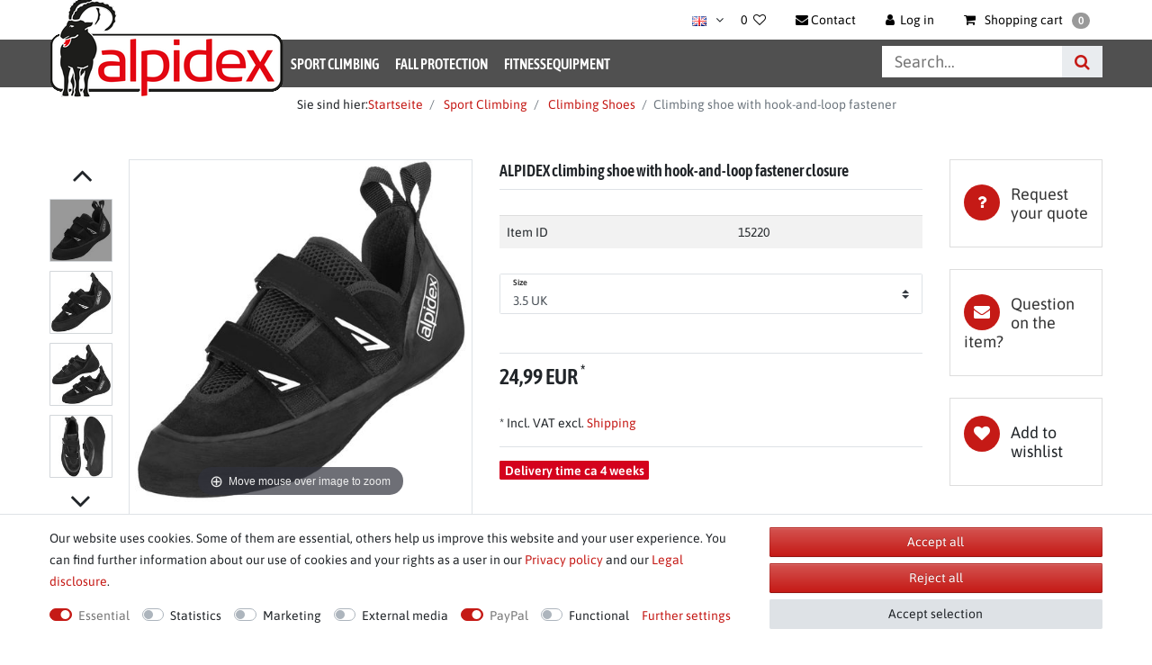

--- FILE ---
content_type: text/html; charset=UTF-8
request_url: https://www.alpidex.com/en/sport-climbing/climbing-shoes/alpidex-climbing-shoe-with-velcro-closure_15220_21162
body_size: 76928
content:






<!DOCTYPE html>

<html lang="en" data-framework="vue" prefix="og: http://ogp.me/ns#" class="icons-loading">

<head>
                
                    

    <script type="text/javascript">
    (function() {
        var _availableConsents = {"necessary.consent":[true,[],null],"necessary.consentActiveStatus":[true,["consentActiveStatus","_transaction_ids","cr-freeze"],null],"necessary.externalId":[true,["externalID"],null],"necessary.session":[true,[],null],"necessary.csrf":[true,["XSRF-TOKEN"],null],"necessary.shopbooster_cookie":[true,["plenty_cache"],null],"tracking.googleanalytics":[false,["\/^_gat_UA-\/","\/^_ga_\/","_ga","_gid","_gat","AMP_TOKEN","__utma","__utmt","__utmb","__utmc","__utmz","__utmv","__utmx","__utmxx","_gaexp","_opt_awcid","_opt_awmid","_opt_awgid","_opt_awkid","_opt_utmc"],false],"marketing.googleads":[false,["_gcl_au","IDE","1P_JAR","AID","ANID","CONSENT","DSID","DV","NID","APISID","HSID","SAPISID","SID","SIDCC","SSID","test_cookie"],false],"media.reCaptcha":[null,[],null],"paypal.paypal-cookies":[true,["X-PP-SILOVER","X-PP-L7","tsrc","paypalplus_session_v2"],true],"convenience.languageDetection":[null,[],null]};
        var _allowedCookies = ["plenty_cache","consentActiveStatus","_transaction_ids","cr-freeze","externalID","XSRF-TOKEN","X-PP-SILOVER","X-PP-L7","tsrc","paypalplus_session_v2","plenty-shop-cookie","PluginSetPreview","SID_PLENTY_ADMIN_27919","PreviewCookie"] || [];

        window.ConsentManager = (function() {
            var _consents = (function() {
                var _rawCookie = document.cookie.split(";").filter(function (cookie) {
                    return cookie.trim().indexOf("plenty-shop-cookie=") === 0;
                })[0];

                if (!!_rawCookie) {
                    try {
                        _rawCookie = decodeURIComponent(_rawCookie);
                    } catch (e) {
                        document.cookie = "plenty-shop-cookie= ; expires = Thu, 01 Jan 1970 00:00:00 GMT"
                        return null;
                    }

                    try {
                        return JSON.parse(
                            _rawCookie.trim().substr("plenty-shop-cookie=".length)
                        );
                    } catch (e) {
                        return null;
                    }
                }
                return null;
            })();

            Object.keys(_consents || {}).forEach(function(group) {
                if(typeof _consents[group] === 'object' && _consents[group] !== null)
                {
                    Object.keys(_consents[group] || {}).forEach(function(key) {
                        var groupKey = group + "." + key;
                        if(_consents[group][key] && _availableConsents[groupKey] && _availableConsents[groupKey][1].length) {
                            Array.prototype.push.apply(_allowedCookies, _availableConsents[groupKey][1]);
                        }
                    });
                }
            });

            if(!_consents) {
                Object.keys(_availableConsents || {})
                    .forEach(function(groupKey) {
                        if(_availableConsents[groupKey] && ( _availableConsents[groupKey][0] || _availableConsents[groupKey][2] )) {
                            Array.prototype.push.apply(_allowedCookies, _availableConsents[groupKey][1]);
                        }
                    });
            }

            var _setResponse = function(key, response) {
                _consents = _consents || {};
                if(typeof key === "object" && typeof response === "undefined") {
                    _consents = key;
                    document.dispatchEvent(new CustomEvent("consent-change", {
                        detail: {key: null, value: null, data: key}
                    }));
                    _enableScriptsOnConsent();
                } else {
                    var groupKey = key.split(".")[0];
                    var consentKey = key.split(".")[1];
                    _consents[groupKey] = _consents[groupKey] || {};
                    if(consentKey === "*") {
                        Object.keys(_availableConsents).forEach(function(aKey) {
                            if(aKey.split(".")[0] === groupKey) {
                                _consents[groupKey][aKey.split(".")[1]] = response;
                            }
                        });
                    } else {
                        _consents[groupKey][consentKey] = response;
                    }
                    document.dispatchEvent(new CustomEvent("consent-change", {
                        detail: {key: key, value: response, data: _consents}
                    }));
                    _enableScriptsOnConsent();
                }
                if(!_consents.hasOwnProperty('_id')) {
                    _consents['_id'] = "99be3c5cd25935f3369e43409ff703f5a97ad879";
                }

                Object.keys(_availableConsents).forEach(function(key) {
                    if((_availableConsents[key][1] || []).length > 0) {
                        if(_isConsented(key)) {
                            _availableConsents[key][1].forEach(function(cookie) {
                                if(_allowedCookies.indexOf(cookie) < 0) _allowedCookies.push(cookie);
                            });
                        } else {
                            _allowedCookies = _allowedCookies.filter(function(cookie) {
                                return _availableConsents[key][1].indexOf(cookie) < 0;
                            });
                        }
                    }
                });

                document.cookie = "plenty-shop-cookie=" + JSON.stringify(_consents) + "; path=/; expires=" + _expireDate() + "; secure";
            };
            var _hasResponse = function() {
                return _consents !== null;
            };

            var _expireDate = function() {
                var expireSeconds = 0;
                                    expireSeconds = 8640000;
                                const date = new Date();
                date.setSeconds(date.getSeconds() + expireSeconds);
                const offset = date.getTimezoneOffset() / 60;
                date.setHours(date.getHours() - offset)
                return date.toUTCString();
            }
            var _isConsented = function(key) {
                var groupKey = key.split(".")[0];
                var consentKey = key.split(".")[1];

                if (consentKey === "*") {
                    return Object.keys(_availableConsents).some(function (aKey) {
                        var aGroupKey = aKey.split(".")[0];
                        return aGroupKey === groupKey && _isConsented(aKey);
                    });
                } else {
                    if(!_hasResponse()) {
                        return _availableConsents[key][0] || _availableConsents[key][2];
                    }

                    if(_consents.hasOwnProperty(groupKey) && _consents[groupKey].hasOwnProperty(consentKey))
                    {
                        return !!_consents[groupKey][consentKey];
                    }
                    else {
                        if(!!_availableConsents[key])
                        {
                            return _availableConsents[key][0];
                        }

                        console.warn("Cookie has been blocked due to not being registered: " + key);
                        return false;
                    }
                }
            };
            var _getConsents = function() {
                var _result = {};
                Object.keys(_availableConsents).forEach(function(key) {
                    var groupKey = key.split(".")[0];
                    var consentKey = key.split(".")[1];
                    _result[groupKey] = _result[groupKey] || {};
                    if(consentKey !== "*") {
                        _result[groupKey][consentKey] = _isConsented(key);
                    }
                });
                return _result;
            };
            var _isNecessary = function(key) {
                return _availableConsents.hasOwnProperty(key) && _availableConsents[key][0];
            };
            var _enableScriptsOnConsent = function() {
                var elementsToEnable = document.querySelectorAll("script[data-cookie-consent]");
                Array.prototype.slice.call(elementsToEnable).forEach(function(el) {
                    if(el.dataset && el.dataset.cookieConsent && el.type !== "application/javascript") {
                        var newScript = document.createElement("script");
                        if(el.src) {
                            newScript.src = el.src;
                        } else {
                            newScript.textContent = el.textContent;
                        }
                        el.parentNode.replaceChild(newScript, el);
                    }
                });
            };
            window.addEventListener("load", _enableScriptsOnConsent);
            
            return {
                setResponse: _setResponse,
                hasResponse: _hasResponse,
                isConsented: _isConsented,
                getConsents: _getConsents,
                isNecessary: _isNecessary
            };
        })();
    })();
</script>


    
<meta charset="utf-8">
<meta http-equiv="X-UA-Compatible" content="IE=edge">
<meta name="viewport" content="width=device-width, initial-scale=1">
<meta name="generator" content="plentymarkets" />
<meta name="format-detection" content="telephone=no"> 
<link rel="icon" type="img/ico" href="/favicon.ico">


    <link rel="canonical" href="https://www.alpidex.com/en/sport-climbing/climbing-shoes/alpidex-climbing-shoe-with-velcro-closure_15220_21162">

            <link rel="alternate" hreflang="x-default" href="https://www.alpidex.com/alpidex-kletterschuhe-mit-klettverschluss_15220_21162"/>
            <link rel="alternate" hreflang="de" href="https://www.alpidex.com/alpidex-kletterschuhe-mit-klettverschluss_15220_21162"/>
            <link rel="alternate" hreflang="en" href="https://www.alpidex.com/en/sport-climbing/climbing-shoes/alpidex-climbing-shoe-with-velcro-closure_15220_21162"/>
    
<style data-font="Custom-Font">
        .icons-loading .fa { visibility: hidden !important; }
</style>

<link rel="preload" href="https://cdn02.plentymarkets.com/5rubvkuloybx/plugin/84/ceres/css/ceres-icons.css" as="style" onload="this.onload=null;this.rel='stylesheet';">

<link rel="preload" as="image" href="https://cdn02.plentymarkets.com/5rubvkuloybx/frontend/Template/Images/ALPIDEX/alpidex-logo.png">

<link rel="preload" href="https://cdn02.plentymarkets.com/5rubvkuloybx/frontend/Template/fonts/asap-condensed-v16-latin-600.woff2" as="font" crossorigin>
<link rel="preload" href="https://cdn02.plentymarkets.com/5rubvkuloybx/frontend/Template/fonts/asap-v26-latin-regular.woff2" as="font" crossorigin>
<link rel="preload" href="https://cdn02.plentymarkets.com/5rubvkuloybx/frontend/Template/fonts/asap-v26-latin-600.woff2" as="font" crossorigin>
<style>
    /* asap-condensed-600 - latin */
    @font-face {
        font-display: swap;
        font-family: 'Asap Condensed';
        font-style: normal;
        font-weight: 600;
        src: url('https://cdn02.plentymarkets.com/5rubvkuloybx/frontend/Template/fonts/asap-condensed-v16-latin-600.eot'); /* IE9 Compat Modes */
        src: url('https://cdn02.plentymarkets.com/5rubvkuloybx/frontend/Template/fonts/asap-condensed-v16-latin-600.eot?#iefix') format('embedded-opentype'), /* IE6-IE8 */
        url('https://cdn02.plentymarkets.com/5rubvkuloybx/frontend/Template/fonts/asap-condensed-v16-latin-600.woff2') format('woff2'), /* Super Modern Browsers */
        url('https://cdn02.plentymarkets.com/5rubvkuloybx/frontend/Template/fonts/asap-condensed-v16-latin-600.woff') format('woff'), /* Modern Browsers */
        url('https://cdn02.plentymarkets.com/5rubvkuloybx/frontend/Template/fonts/asap-condensed-v16-latin-600.ttf') format('truetype'), /* Safari, Android, iOS */
        url('https://cdn02.plentymarkets.com/5rubvkuloybx/frontend/Template/fonts/asap-condensed-v16-latin-600.svg#AsapCondensed') format('svg'); /* Legacy iOS */
    }
    /* asap-regular - latin */
    @font-face {
        font-display: swap;
        font-family: 'Asap';
        font-style: normal;
        font-weight: 400;
        src: url('https://cdn02.plentymarkets.com/5rubvkuloybx/frontend/Template/fonts/asap-v26-latin-regular.eot'); /* IE9 Compat Modes */
        src: url('https://cdn02.plentymarkets.com/5rubvkuloybx/frontend/Template/fonts/asap-v26-latin-regular.eot?#iefix') format('embedded-opentype'), /* IE6-IE8 */
        url('https://cdn02.plentymarkets.com/5rubvkuloybx/frontend/Template/fonts/asap-v26-latin-regular.woff2') format('woff2'), /* Super Modern Browsers */
        url('https://cdn02.plentymarkets.com/5rubvkuloybx/frontend/Template/fonts/asap-v26-latin-regular.woff') format('woff'), /* Modern Browsers */
        url('https://cdn02.plentymarkets.com/5rubvkuloybx/frontend/Template/fonts/asap-v26-latin-regular.ttf') format('truetype'), /* Safari, Android, iOS */
        url('https://cdn02.plentymarkets.com/5rubvkuloybx/frontend/Template/fonts/asap-v26-latin-regular.svg#Asap') format('svg'); /* Legacy iOS */
    }
    /* asap-600 - latin */
    @font-face {
        font-display: swap;
        font-family: 'Asap';
        font-style: normal;
        font-weight: 600;
        src: url('https://cdn02.plentymarkets.com/5rubvkuloybx/frontend/Template/fonts/asap-v26-latin-600.eot'); /* IE9 Compat Modes */
        src: url('https://cdn02.plentymarkets.com/5rubvkuloybx/frontend/Template/fonts/asap-v26-latin-600.eot?#iefix') format('embedded-opentype'), /* IE6-IE8 */
        url('https://cdn02.plentymarkets.com/5rubvkuloybx/frontend/Template/fonts/asap-v26-latin-600.woff2') format('woff2'), /* Super Modern Browsers */
        url('https://cdn02.plentymarkets.com/5rubvkuloybx/frontend/Template/fonts/asap-v26-latin-600.woff') format('woff'), /* Modern Browsers */
        url('https://cdn02.plentymarkets.com/5rubvkuloybx/frontend/Template/fonts/asap-v26-latin-600.ttf') format('truetype'), /* Safari, Android, iOS */
        url('https://cdn02.plentymarkets.com/5rubvkuloybx/frontend/Template/fonts/asap-v26-latin-600.svg#Asap') format('svg'); /* Legacy iOS */
    }
</style>

<noscript><link rel="stylesheet" href="https://cdn02.plentymarkets.com/5rubvkuloybx/plugin/84/ceres/css/ceres-icons.css"></noscript>



<link rel="preload" as="style" href="https://cdn02.plentymarkets.com/5rubvkuloybx/plugin/84/klettershop5/css/ceres-base.min.css?v=df318dd1a0e07c39911d3ab3220f0668ffae1fc9">
    <link rel="stylesheet" href="https://cdn02.plentymarkets.com/5rubvkuloybx/plugin/84/klettershop5/css/ceres-base.min.css?v=df318dd1a0e07c39911d3ab3220f0668ffae1fc9">


<script type="application/javascript">
    /*! loadCSS. [c]2017 Filament Group, Inc. MIT License */
    /* This file is meant as a standalone workflow for
    - testing support for link[rel=preload]
    - enabling async CSS loading in browsers that do not support rel=preload
    - applying rel preload css once loaded, whether supported or not.
    */
    (function( w ){
        "use strict";
        // rel=preload support test
        if( !w.loadCSS ){
            w.loadCSS = function(){};
        }
        // define on the loadCSS obj
        var rp = loadCSS.relpreload = {};
        // rel=preload feature support test
        // runs once and returns a function for compat purposes
        rp.support = (function(){
            var ret;
            try {
                ret = w.document.createElement( "link" ).relList.supports( "preload" );
            } catch (e) {
                ret = false;
            }
            return function(){
                return ret;
            };
        })();

        // if preload isn't supported, get an asynchronous load by using a non-matching media attribute
        // then change that media back to its intended value on load
        rp.bindMediaToggle = function( link ){
            // remember existing media attr for ultimate state, or default to 'all'
            var finalMedia = link.media || "all";

            function enableStylesheet(){
                // unbind listeners
                if( link.addEventListener ){
                    link.removeEventListener( "load", enableStylesheet );
                } else if( link.attachEvent ){
                    link.detachEvent( "onload", enableStylesheet );
                }
                link.setAttribute( "onload", null );
                link.media = finalMedia;
            }

            // bind load handlers to enable media
            if( link.addEventListener ){
                link.addEventListener( "load", enableStylesheet );
            } else if( link.attachEvent ){
                link.attachEvent( "onload", enableStylesheet );
            }

            // Set rel and non-applicable media type to start an async request
            // note: timeout allows this to happen async to let rendering continue in IE
            setTimeout(function(){
                link.rel = "stylesheet";
                link.media = "only x";
            });
            // also enable media after 3 seconds,
            // which will catch very old browsers (android 2.x, old firefox) that don't support onload on link
            setTimeout( enableStylesheet, 3000 );
        };

        // loop through link elements in DOM
        rp.poly = function(){
            // double check this to prevent external calls from running
            if( rp.support() ){
                return;
            }
            var links = w.document.getElementsByTagName( "link" );
            for( var i = 0; i < links.length; i++ ){
                var link = links[ i ];
                // qualify links to those with rel=preload and as=style attrs
                if( link.rel === "preload" && link.getAttribute( "as" ) === "style" && !link.getAttribute( "data-loadcss" ) ){
                    // prevent rerunning on link
                    link.setAttribute( "data-loadcss", true );
                    // bind listeners to toggle media back
                    rp.bindMediaToggle( link );
                }
            }
        };

        // if unsupported, run the polyfill
        if( !rp.support() ){
            // run once at least
            rp.poly();

            // rerun poly on an interval until onload
            var run = w.setInterval( rp.poly, 500 );
            if( w.addEventListener ){
                w.addEventListener( "load", function(){
                    rp.poly();
                    w.clearInterval( run );
                } );
            } else if( w.attachEvent ){
                w.attachEvent( "onload", function(){
                    rp.poly();
                    w.clearInterval( run );
                } );
            }
        }


        // commonjs
        if( typeof exports !== "undefined" ){
            exports.loadCSS = loadCSS;
        }
        else {
            w.loadCSS = loadCSS;
        }
    }( typeof global !== "undefined" ? global : this ) );

    (function() {
        var checkIconFont = function() {
            if(!document.fonts || document.fonts.check("1em FontAwesome")) {
                document.documentElement.classList.remove('icons-loading');
            }
        };

        if(document.fonts) {
            document.fonts.addEventListener("loadingdone", checkIconFont);
            window.addEventListener("load", checkIconFont);
        }
        checkIconFont();
    })();
</script>

                    

<!-- Extend the existing style with a template -->
            <link rel="stylesheet" href="https://cdn02.plentymarkets.com/5rubvkuloybx/plugin/84/blog/css/blog_entrypoint.css?v=111">

                            
    

<script>

    
    function setCookie(name,value,days) {
        var expires = "";
        if (days) {
            var date = new Date();
            date.setTime(date.getTime() + (days*24*60*60*1000));
            expires = "; expires=" + date.toUTCString();
        }
        document.cookie = name + "=" + (value || "")  + expires + "; path=/";
    }
    function getCookie(name) {
        var nameEQ = name + "=";
        var ca = document.cookie.split(';');
        for (var i = 0; i < ca.length; i++) {
            var c = ca[i];
            while (c.charAt(0) == ' ') c = c.substring(1, c.length);
            if (c.indexOf(nameEQ) == 0) return c.substring(nameEQ.length, c.length);
        }
        return null;
    }

    if (getCookie("externalID") == null) {
        setCookie("externalID",  '69717562c3cdd' + Math.random(), 100);
    }

    let consentActiveStatus = [{"googleanalytics":"false","googleads":"false","facebookpixel":"false","bingads":"false","pinterest":"false","adcell":"false","econda":"false","channelpilot":"false","sendinblue":"false","hotjar":"false","moebelde":"false","intelligentreach":"false","clarity":"false","awin":"false","belboon":"false"}];
    setCookie("consentActiveStatus",JSON.stringify(consentActiveStatus),100);

    function normalizeString(a) {
        return a.replace(/[^\w\s]/gi, '');
    }

    function convertAttributesToText(attributes){
        var variantText = '';

        if(attributes.length){
            for(let i = 0; i < attributes.length ; i++){
                variantText+= attributes[i]["value"]["names"]["name"];
                if(i !== (attributes.length-1)){
                    variantText+= ", ";
                }
            }
        }
        return variantText;
    }

    function sendProductListClick(position, products) {
        var payload = {

            'ecommerce': {
                'currencyCode': '',
                'click': {
                    'actionField': {'list': ''},
                    'products': new Array(products[position])
                }
            },
            'ga4Event': 'select_item',
            'nonInteractionHit': false,
            'event': 'ecommerceEvent',
            'eventCategory': 'E-Commerce',
            'eventAction': 'Produktklick',
            'eventLabel': '',
            'eventValue': undefined
        };
        dataLayer.push(payload);    }

    function capiCall(payload){
            }

    window.dataLayer = window.dataLayer || [];
    function gtag() { window.dataLayer.push(arguments); }
    let plentyShopCookie = getCookie("plenty-shop-cookie");

                    let ad_storage =  'denied';
        let ad_user_data = 'denied';
        let ad_personalization = 'denied';
                let analytics_storage = null;

        plentyShopCookie = (typeof plentyShopCookie === "undefined") ? '' : JSON.parse(decodeURIComponent(plentyShopCookie));
        
        if(plentyShopCookie){
            ad_storage=  plentyShopCookie.marketing.googleads ? 'granted' : 'denied';
            ad_user_data=  plentyShopCookie.marketing.googleads ? 'granted' : 'denied';
            ad_personalization=  plentyShopCookie.marketing.googleads ? 'granted' : 'denied';
             analytics_storage=  plentyShopCookie.tracking.googleanalytics ? 'granted' : 'denied';                    }

        let consentObject = {
            ad_storage: ad_storage,
            ad_user_data: ad_user_data,
            ad_personalization: ad_personalization
        };

        if(analytics_storage !== null){
            consentObject.analytics_storage = analytics_storage;
        }

        gtag('consent', 'default', consentObject);

    

    document.addEventListener("consent-change", function (e){

        
        var consentIntervall = setInterval(function(){

            
                let consentObject = {
                    ad_storage: e.detail.data.marketing.googleads ? 'granted' : 'denied',
                    ad_user_data: e.detail.data.marketing.googleads ? 'granted' : 'denied',
                    ad_personalization: e.detail.data.marketing.googleads ? 'granted' : 'denied',
                };

                                consentObject.analytics_storage = e.detail.data.tracking.googleanalytics ? 'granted' : 'denied';

                
                gtag('consent', 'update', consentObject );

            
            var payload = {
                'event': 'consentChanged'
            };
            dataLayer.push(payload);
            clearInterval(consentIntervall);
        }, 200);

    });
</script>


            



    
    
                    

    
    
    
    
    

    

<meta name="robots" content="ALL">
    <meta name="keywords" content="climbing shoes climbing shoes no pretension different Sizes allround climbing indoorf climbing bouldering for Beginners Unisex Men and Women">
<meta property="og:title" content="Climbing shoes with hook-and-loop fastener A functional shoe without unnecessary bells and whistles – for climbers who know what matters! A model that concentrates on the essentials like flexibility and wearing comfort. With two practical hook-and-loop closures, the shoe fits your foot flexibly. You can don the shoe even faster using the additional second strap on the heel. The combination of leather on the upper side and non-slip rubber on the sole proves itself on the climbing wall as extremely durable, with good edge stability and so comfortable at the same time that the shoe can be worn longer with no problems. You can conquer difficulty levels from 4 to 8 with ease. Details: Construction: Climbing shoe with hook-and-loop closure, symmetrical, without preload Area of use: all-around climbing, indoor climbing, bouldering Extra: 2 donning loops Fastening type: practical hook-and-loop fastener Specifications: Sizes: 36 to 49 Colour: black Weight per pair of shoes: 530g (size 40) Material: Upper: Leather Lining and insole: Textile Outsole: other materials  | Alpidex.com"/>
<meta property="og:type" content="article"/>
<meta property="og:url" content="https://www.alpidex.com/en/sport-climbing/climbing-shoes/alpidex-climbing-shoe-with-velcro-closure_15220_21162"/>
<meta property="og:image" content="https://cdn02.plentymarkets.com/5rubvkuloybx/item/images/15220/full/ALPIDEX-Kletterschuhe-mit-Klettverschluss-15220_2.jpg"/>

<script type="application/ld+json">
            {
            "@context"      : "http://schema.org/",
            "@type"         : "Product",
            "@id"           : "21162",
            "name"          : "Climbing shoe with hook-and-loop fastener",
            "category"      : "Climbing Shoes ",
            "releaseDate"   : "",
            "image"         : "https://cdn02.plentymarkets.com/5rubvkuloybx/item/images/15220/preview/ALPIDEX-Kletterschuhe-mit-Klettverschluss-15220_2.jpg",
            "identifier"    : "21162",
            "description"   : "Climbing shoes with hook-and-loop fastener A functional shoe without unnecessary bells and whistles – for climbers who know what matters! A model that concentrates on the essentials like flexibility and wearing comfort. With two practical hook-and-loop closures, the shoe fits your foot flexibly. You can don the shoe even faster using the additional second strap on the heel. The combination of leather on the upper side and non-slip rubber on the sole proves itself on the climbing wall as extremely durable, with good edge stability and so comfortable at the same time that the shoe can be worn longer with no problems. You can conquer difficulty levels from 4 to 8 with ease. Details: Construction: Climbing shoe with hook-and-loop closure, symmetrical, without preload Area of use: all-around climbing, indoor climbing, bouldering Extra: 2 donning loops Fastening type: practical hook-and-loop fastener Specifications: Sizes: 36 to 49 Colour: black Weight per pair of shoes: 530g (size 40) Material: Upper: Leather Lining and insole: Textile Outsole: other materials ",
            "disambiguatingDescription" : "",
                            "manufacturer"  : {
                "@type"         : "Organization",
                "name"          : "ALPIDEX"
                },
                                                    "sku"           : "15220_36",
                                        "gtin"          : "4251379330342",
                                                    "gtin13"        : "4251379330342",
                                                "offers": {
            "@type"         : "Offer",
            "priceCurrency" : "EUR",
            "price"         : "24.99",
                        "url"           : "https://www.alpidex.com/sport-climbing/climbing-shoes/alpidex-climbing-shoe-with-velcro-closure_15220_21162",
                        "availability"  : "http://schema.org/LimitedAvailability",
                                                                            "itemCondition" : "https://schema.org/NewCondition"
            },
                                                "weight": {
            "@type"         : "QuantitativeValue",
            "value"         : "400"
            }
            }
        </script>

<title>Climbing shoes with hook-and-loop fastener A functional shoe without unnecessary bells and whistles – for climbers who know what matters! A model that concentrates on the essentials like flexibility and wearing comfort. With two practical hook-and-loop closures, the shoe fits your foot flexibly. You can don the shoe even faster using the additional second strap on the heel. The combination of leather on the upper side and non-slip rubber on the sole proves itself on the climbing wall as extremely durable, with good edge stability and so comfortable at the same time that the shoe can be worn longer with no problems. You can conquer difficulty levels from 4 to 8 with ease. Details: Construction: Climbing shoe with hook-and-loop closure, symmetrical, without preload Area of use: all-around climbing, indoor climbing, bouldering Extra: 2 donning loops Fastening type: practical hook-and-loop fastener Specifications: Sizes: 36 to 49 Colour: black Weight per pair of shoes: 530g (size 40) Material: Upper: Leather Lining and insole: Textile Outsole: other materials  | Alpidex.com</title>

            <style>.widget-filter-attributes-properties-characteristics .card{overflow:unset!important;height:37px!important;}.cookie-bar > div > div> div> div {    display: flex;    flex-wrap: wrap !important;}</style><script>        let isSignUp = false;        document.addEventListener("onSignUpSuccess", function (e) {                        isSignUp = true;            localStorage.setItem("signupTime", new Date().getTime());        });        document.addEventListener("onSetUserData", function (e) {                        if (e.detail.oldState.user.userData == null && e.detail.newState.user.userData !== null) {                let lastSignUpTime = localStorage.getItem("signupTime");                let timeDiff = new Date().getTime() - lastSignUpTime;                let is24HoursPassed = timeDiff > 24 * 60 * 60 * 1000;                if (isSignUp || is24HoursPassed) {                                        var payload = {                        'event': isSignUp ? 'sign_up' : 'login',                        'user_id': e.detail.newState.user.userData.id,                        'pageType': 'tpl.item'                    };                    dataLayer.push(payload);                                        isSignUp = false;                }            }        });        document.addEventListener("onSetComponent", function (e) {            console.log(e.detail);            if(e.detail.payload.component === "basket-preview"){                var payload = {                    'event': 'funnel_event',                    'action': 'OPEN_BASKET_PREVIEW',                };                dataLayer.push(payload);                            }        });        document.addEventListener("onSetCouponCode", function (e) {            console.log(e.detail);            if(e.detail.payload !== null){                var payload = {                    'event': 'funnel_event',                    'action': 'COUPON_CODE_ADDED',                    'couponCode': e.detail.payload                };                dataLayer.push(payload);                            }        });                var payload ={            'event': 'facebookEvent',            'event_id': '697175632c203' + Math.random(),            'facebookEventName': 'PageView'        };        dataLayer.push(payload);        capiCall(payload);                document.addEventListener("onAddWishListId", function (e) {            var payload = {                'event': 'AddToWishlist',                'event_id': '697175632c203' + Math.random(),                'ga4Event': 'add_to_wishlist',                'content_name': 'Artikeldetailseite',                'content_category': '',                'content_type': 'product',                'content_ids': e.detail.payload,                'contents': '',                'currency': 'EUR',                'value': '0.01'            };            dataLayer.push(payload);                    });        document.addEventListener("onSetWishListItems", function (e) {            console.log(e.detail.payload);            if (typeof e.detail.payload !== 'undefined') {                var products = [];                var idList = [];                var contents = [];                e.detail.payload.forEach(function (item, index) {                    products.push({                        id: item.data.item.id + '',                        name: item.data.texts.name3,                        price: item.data.prices.default.price.value + '',                        brand: item.data.item.manufacturer.externalName,                        category: 'Sport\u0020Climbing\/Climbing\u0020Shoes\u0020',                        variant: convertAttributesToText(item.data.attributes),                        position: index,                        list: 'Wunschliste'                    });                    contents.push({                        id: item.data.item.id,                        quantity: 1,                        item_price: item.data.prices.default.price.value                    });                    idList.push(item.id);                });                var payload = {                    'ecommerce': {                        'currencyCode': 'EUR',                        'impressions': products                    },                    'google_tag_params': {                        'ecomm_prodid': idList,                        'ecomm_pagetype': 'other',                        'ecomm_category': 'Wunschliste',                    },                    'content_ids': idList,                    'content_name': 'Wunschliste',                    'content_type': 'product',                    'contents': contents,                    'currency': 'EUR',                    'value': '0.01',                    'event': 'ecommerceEvent',                    'event_id': '697175632c203' + Math.random(),                    'ga4Event': 'view_item_list',                    'eventCategory': 'E-Commerce',                    'eventAction': 'Produktimpression',                    'eventLabel': 'Artikeldetailseite',                    'eventValue': undefined                };                dataLayer.push(payload);                capiCall(payload);            }        });        document.addEventListener("onContactFormSend", function (e) {            var payload ={                'event': 'facebookEvent',                'event_id': '697175632c203' + Math.random(),                'facebookEventName': 'Contact',                'currency': 'EUR',                'value': '0.01'            };            dataLayer.push(payload);            capiCall(payload);        });        document.addEventListener("onSetVariationOrderProperty", function (e) {            var payload = {                'event': 'facebookEvent',                'facebookEventName': 'CustomizeProduct',                'event_id': '697175632c203' + Math.random(),                'currency': 'EUR',                'value': '0.01'            };            dataLayer.push(payload);            capiCall(payload);        });        document.addEventListener("onAddBasketItem", function (e) {                        var payload = {                'ecommerce': {                    'currencyCode': 'EUR',                    'add': {                        'actionField':                            {'list': 'Artikeldetailseite'},                        'products': [{                            'id': e.detail.payload[0].variationId + '',                            'quantity': e.detail.payload[0].quantity,                            'price': e.detail.payload[0].price+'',                            'variant': convertAttributesToText(e.detail.payload[0].variation.data.attributes),                            'name': e.detail.payload[0].variation.data.texts.name3,                            'brand': e.detail.payload[0].variation.data.item.manufacturer.externalName,                            'category': 'Sport\u0020Climbing\/Climbing\u0020Shoes\u0020'                                                    }]                    }                },                'content_name': 'Artikeldetailseite',                'content_type': 'product',                'content_ids': e.detail.payload[0].variationId,                'contents': [{                    'id': e.detail.payload[0].variationId,                    'quantity': e.detail.payload[0].quantity,                    'item_price': e.detail.payload[0].price                }],                'currency': 'EUR',                'value': '0.01',                'addCartValue':e.detail.payload[0].price+'',                'addCartQty': e.detail.payload[0].quantity,                'addCartId':e.detail.payload[0].variationId + '',                'addCartVariant': convertAttributesToText(e.detail.payload[0].variation.data.attributes),                'addCartName': e.detail.payload[0].variation.data.texts.name3,                'addCartBrand': e.detail.payload[0].variation.data.item.manufacturer.externalName,                'addCartCategory': 'Sport\u0020Climbing\/Climbing\u0020Shoes\u0020',                'addCartImage': e.detail.payload[0].variation.data.images.all[0].url,                'addCartItemLink': "https://www.alpidex.com/a-" + e.detail.payload[0].variation.data.item.id,                'nonInteractionHit': false,                'event': 'ecommerceEvent',                'event_id': '697175632c203' + Math.random(),                'ga4Event': 'add_to_cart',                'eventCategory': 'E-Commerce',                'eventAction': 'addToCart',                'eventLabel': undefined,                'eventValue': undefined            };            dataLayer.push(payload);            capiCall(payload);        }, false);        document.addEventListener("onRemoveBasketItem", function (e) {            changeQty('remove', e);        });        document.addEventListener("onUpdateBasketItemQuantity",function (e) {            function isCurrentItem(item) {                return item.id == e.detail.payload.id;            }            currentBasketItem = e.detail.oldState.basket.items.find(isCurrentItem);            var origQty = currentBasketItem.quantity;            var newQty = e.detail.payload.quantity;            var qtyDiff = newQty - origQty;            if (qtyDiff > 0) {                changeQty("add", e, qtyDiff);            }            else{                changeQty("remove", e, qtyDiff *= -1);            }        });        document.addEventListener("onUpdateBasketItem", function (e) {            function isCurrentItem(item) {                return item.id == e.detail.payload.id;            }            currentBasketItem = e.detail.oldState.basket.items.find(isCurrentItem);            var origQty = currentBasketItem.quantity;            var newQty = e.detail.payload.quantity;            var qtyDiff = newQty - origQty;            if (qtyDiff > 0) {                changeQty("add", e, qtyDiff);            }        });        function changeQty(action, e, qty = e.detail.quantity) {            var currentBasketItem;            if (e.type === "onRemoveBasketItem") {                function isCurrentItem(item) {                    return item.id == e.detail.payload;                }                currentBasketItem = e.detail.oldState.basket.items.find(isCurrentItem);                qty = currentBasketItem.quantity;            } else {                function isCurrentItem(item) {                    return item.variationId == e.detail.payload.variationId;                }                currentBasketItem = e.detail.newState.basket.items.find(isCurrentItem);            }                        var payload = {                'ecommerce': {                    'currencyCode': 'EUR',                    [action]: {                        'products': [{                            'name': currentBasketItem.variation.data.texts.name3,                            'id': currentBasketItem.variationId + '',                            'price': currentBasketItem.price + '',                            'variant': convertAttributesToText(currentBasketItem.variation.data.attributes),                            'brand': currentBasketItem.variation.data.item.manufacturer.externalName,                            'category': 'Sport\u0020Climbing\/Climbing\u0020Shoes\u0020',                            'quantity': qty                                                      }]                    }                },                'content_name': 'Warenkorbvorschau',                'content_type': 'product',                'content_ids': currentBasketItem.variationId,                'contents': [{                    'id': currentBasketItem.variationId,                    'quantity': qty,                    'item_price': currentBasketItem.price                }],                'currency': 'EUR',                'value': '0.01',                'addCartValue':currentBasketItem.price+'',                'addCartQty': currentBasketItem.quantity,                'addCartId':currentBasketItem.variationId + '',                'addCartVariant': convertAttributesToText(currentBasketItem.variation.data.attributes),                'addCartName': currentBasketItem.variation.data.texts.name3,                'addCartBrand': currentBasketItem.variation.data.item.manufacturer.externalName,                'addCartCategory': 'Sport\u0020Climbing\/Climbing\u0020Shoes\u0020',                'addCartImage':  currentBasketItem.variation.data.images.all[0].url,                'addCartItemLink': "https://www.alpidex.com/a-" +  currentBasketItem.variation.data.item.id,                'nonInteractionHit': false,                'event': 'ecommerceEvent',                'event_id': '697175632c203' + Math.random(),                'eventCategory': 'E-Commerce',                'ga4Event' : action + (action === 'add' ? '_to': '_from') + '_cart',                'eventAction': action + 'FromCart',                'eventLabel': undefined,                'eventValue': undefined            };            dataLayer.push(payload);            if(action === "add"){                capiCall(payload);            }        }    </script><script>    var payload ={        'ecommerce': {            'currencyCode': 'EUR',            'detail': {                                'products': [{                    'id': '21162',                    'name': 'Climbing\u0020shoe\u0020with\u0020hook\u002Dand\u002Dloop\u0020fastener',                    'price': '24.99',                    'brand': 'ALPIDEX',                    'category': 'Sport\u0020Climbing\/Climbing\u0020Shoes\u0020',                    'variant': '3.5 UK'                }]            }        },        'google_tag_params': {            'ecomm_prodid': '21162',            'ecomm_pagetype': 'product',            'ecomm_totalvalue': '24.99',            'ecomm_category': 'Sport\u0020Climbing\/Climbing\u0020Shoes\u0020'        },        'content_ids': 21162,        'content_name': 'Climbing\u0020shoe\u0020with\u0020hook\u002Dand\u002Dloop\u0020fastener',        'content_type': 'product',        'contents': [{            'id': '21162',            'quantity': 1,            'item_price': 24.99        }],        'currency': 'EUR',        'categoryId': 231,        'value': '0.01',        'event': 'ecommerceEvent',        'event_id': '697175632c203' + Math.random(),        'ga4Event' : 'view_item',        'eventCategory': 'E-Commerce',        'eventAction': 'Produktdetailseite',        'eventLabel': undefined,        'eventValue': undefined    };    dataLayer.push(payload);    capiCall(payload);        document.addEventListener("onVariationChanged", function (e) {            var payload = {                'event': 'facebookEvent',                'facebookEventName': 'CustomizeProduct',                'event_id': '697175632c203' + Math.random(),                'currency': 'EUR',                'value': '0.01'            };            dataLayer.push(payload);            capiCall(payload);        var payload = {            'ecommerce': {                'currencyCode': 'EUR',                'detail': {                    'products': [{                        'id': e.detail.documents[0].id + '',                        'name': e.detail.documents[0].data.texts.name3,                        'price': e.detail.documents[0].data.prices.default.price.value + '',                        'brand': e.detail.documents[0].data.item.manufacturer.externalName + '',                        'category': 'Sport\u0020Climbing\/Climbing\u0020Shoes\u0020',                        'variant': convertAttributesToText(e.detail.documents[0].data.attributes)                    }]                }            },            'google_tag_params': {                'ecomm_prodid': e.detail.documents[0].id,                'ecomm_pagetype': 'product',                'ecomm_totalvalue': e.detail.documents[0].data.prices.default.price.value,                'ecomm_category': 'Sport\u0020Climbing\/Climbing\u0020Shoes\u0020'            },            'content_ids': e.detail.documents[0].id,            'content_name': e.detail.documents[0].data.texts.name3,            'content_type': 'product',            'currency': 'EUR',            'value': '0.01',            'event': 'ecommerceEvent',            'event_id': '697175632c203' + Math.random(),            'ga4Event' : 'view_item',            'nonInteractionHit': false,            'eventCategory': 'E-Commerce',            'eventAction': 'Produktdetailseite',            'eventLabel': undefined,            'eventValue': undefined        };        dataLayer.push(payload);        capiCall(payload);    }, false);</script><!-- Google Tag Manager --><script >        (function (w, d, s, l, i) {            w[l] = w[l] || [];            w[l].push({                'gtm.start':                    new Date().getTime(), event: 'gtm.js'            });            var f = d.getElementsByTagName(s)[0],                j = d.createElement(s), dl = l != 'dataLayer' ? '&l=' + l : '';            j.async = true;            j.src =                'https://www.googletagmanager.com/gtm.js?id=' + i + dl;            f.parentNode.insertBefore(j, f);        })(window, document, 'script', 'dataLayer', 'GTM-PV2348T');</script><!-- End Google Tag Manager -->
            <style>
    #paypal_loading_screen {
        display: none;
        position: fixed;
        z-index: 2147483640;
        top: 0;
        left: 0;
        width: 100%;
        height: 100%;
        overflow: hidden;

        transform: translate3d(0, 0, 0);

        background-color: black;
        background-color: rgba(0, 0, 0, 0.8);
        background: radial-gradient(ellipse closest-corner, rgba(0,0,0,0.6) 1%, rgba(0,0,0,0.8) 100%);

        color: #fff;
    }

    #paypal_loading_screen .paypal-checkout-modal {
        font-family: "HelveticaNeue", "HelveticaNeue-Light", "Helvetica Neue Light", helvetica, arial, sans-serif;
        font-size: 14px;
        text-align: center;

        box-sizing: border-box;
        max-width: 350px;
        top: 50%;
        left: 50%;
        position: absolute;
        transform: translateX(-50%) translateY(-50%);
        cursor: pointer;
        text-align: center;
    }

    #paypal_loading_screen.paypal-overlay-loading .paypal-checkout-message, #paypal_loading_screen.paypal-overlay-loading .paypal-checkout-continue {
        display: none;
    }

    .paypal-checkout-loader {
        display: none;
    }

    #paypal_loading_screen.paypal-overlay-loading .paypal-checkout-loader {
        display: block;
    }

    #paypal_loading_screen .paypal-checkout-modal .paypal-checkout-logo {
        cursor: pointer;
        margin-bottom: 30px;
        display: inline-block;
    }

    #paypal_loading_screen .paypal-checkout-modal .paypal-checkout-logo img {
        height: 36px;
    }

    #paypal_loading_screen .paypal-checkout-modal .paypal-checkout-logo img.paypal-checkout-logo-pp {
        margin-right: 10px;
    }

    #paypal_loading_screen .paypal-checkout-modal .paypal-checkout-message {
        font-size: 15px;
        line-height: 1.5;
        padding: 10px 0;
    }

    #paypal_loading_screen.paypal-overlay-context-iframe .paypal-checkout-message, #paypal_loading_screen.paypal-overlay-context-iframe .paypal-checkout-continue {
        display: none;
    }

    .paypal-spinner {
        height: 30px;
        width: 30px;
        display: inline-block;
        box-sizing: content-box;
        opacity: 1;
        filter: alpha(opacity=100);
        animation: rotation .7s infinite linear;
        border-left: 8px solid rgba(0, 0, 0, .2);
        border-right: 8px solid rgba(0, 0, 0, .2);
        border-bottom: 8px solid rgba(0, 0, 0, .2);
        border-top: 8px solid #fff;
        border-radius: 100%
    }

    .paypalSmartButtons div {
        margin-left: 10px;
        margin-right: 10px;
    }
</style>            <link rel="stylesheet" href="https://cdn02.plentymarkets.com/5rubvkuloybx/plugin/84/feedback/css/main.css" media="none" onload="if(media!='all')media='all'">
<noscript><link rel="stylesheet" href="https://cdn02.plentymarkets.com/5rubvkuloybx/plugin/84/feedback/css/main.css"></noscript>


    
                                    
    
    <link rel="preconnect" href="https://cdn02.plentymarkets.com">
    <link rel="dns-prefetch" href="https://cdn02.plentymarkets.com">

    <script type="application/ld+json">
        {
            "@context": "https://schema.org",
            "@type": "Organization",
            "name": "Alpidex",
            "url": "https://www.alpidex.com",
            "logo": "https://cdn02.plentymarkets.com/5rubvkuloybx/frontend/Template/Images/ALPIDEX/alpidex-logo.png",
            "address":
            [
                {
                    "@type"				: "PostalAddress",
                    "name"				: "BB Sport GmbH & Co. KG",
                    "addressLocality"	: "Töging am Inn",
                    "postalCode"		: "84513",
                    "addressCountry"	: "Germany"
                }
            ],
            "contactPoint":
            [
                {
                    "@type" 		: "ContactPoint",
                    "email" 	    : "service@alpidex.com",
                    "contactType"   : "customer service"
                }
            ]
        }
    </script>

</head>

<body class="page-singleitem item-15220 variation-21162 ">

                    

<script>
    if('ontouchstart' in document.documentElement)
    {
        document.body.classList.add("touch");
    }
    else
    {
        document.body.classList.add("no-touch");
    }
</script>

<div id="vue-app" data-server-rendered="true" class="app"><div template="#vue-notifications" class="notification-wrapper"></div> <header id="page-header"><div class="container-max"><div class="row flex-row-reverse position-relative"><div id="page-header-parent" class="col-12 header-container px-0"><div class="d-none d-lg-block w-100 unfixed mb-0 container-max toptop"><ul class="d-flex  justify-content-end w-100 mb-0"><li class="list-inline-item"><div class="mini-drop cursor"><span id="dropdownMenu1" data-toggle="dropdown"><img src="https://cdn02.plentymarkets.com/5rubvkuloybx/frontend/Template/Images/Global/flags/mini/gb.png"> <i class="fa fa-angle-down ml-2"></i></span> <div aria-labelledby="dropdownMenu1" class="dropdown-menu dropUp"><div class="dropdown-header">Language</div> <button type="button" class="dropdown-item"><a href="/" class="d-block"><img src="https://cdn02.plentymarkets.com/5rubvkuloybx/frontend/Template/Images/Global/flags/mini/de.png"> Deutsch</a></button> <button type="button" class="dropdown-item"><a href="/en/" class="d-block"><img src="https://cdn02.plentymarkets.com/5rubvkuloybx/frontend/Template/Images/Global/flags/mini/gb.png"> Englisch</a></button></div></div></li> <li class="list-inline-item"><a href="/en/wish-list" rel="nofollow" aria-label="Wish list" class="nav-link"><span class="badge-right mr-1 d-none d-sm-inline">0</span> <i aria-hidden="true" class="fa fa-heart-o"></i></a></li> <li class="list-inline-item"><a href="/en/contact" class="nav-link"><span class="fa fa-envelope"></span> <span class="d-none d-xl-inline-block">Contact</span></a></li> <li class="list-inline-item"><div class="position-relative"><!----> <div><a data-testing="login-select" href="#login" data-toggle="modal" aria-label="Log in" class="nav-link"><i aria-hidden="true" class="fa fa-user mr-1"></i> <span class="d-none d-sm-inline">Log in</span></a> <!----></div></div></li> <li class="list-inline-item"><a href="#" class="toggle-basket-preview nav-link"><i aria-hidden="true" class="fa fa-shopping-cart"></i> <span class="ml-2">Shopping cart</span> <span class="ml-2 badge-top">0</span></a></li></ul></div> <!----> <div class="mobile-head d-block d-lg-none unfixed w-100"><a href="/en" class="m-brand"><picture><source srcset="https://cdn02.plentymarkets.com/5rubvkuloybx/frontend/Template/Images/ALPIDEX/alpidex-logo.png"> <img src="https://cdn02.plentymarkets.com/5rubvkuloybx/frontend/Template/Images/ALPIDEX/alpidex-logo.png" alt="Alpidex.com" class="img-fluid"></picture></a> <ul class="d-flex mb-0 px-0 list-unstyled"><li class="flex-grow-1"><button type="button">
                ☰
            </button></li> <li class="flex-grow-1"><div class="position-relative"><!----> <div><a data-testing="login-select" href="#login" data-toggle="modal" aria-label="Log in" class="nav-link"><i aria-hidden="true" class="fa fa-user mr-1"></i> <span class="d-none d-sm-inline">Log in</span></a> <!----></div></div></li> <li class="flex-grow-1 m-search"><i class="fa fa-search"></i></li> <li class="flex-grow-1"><a href="#"><i aria-hidden="true" class="fa fa-shopping-cart"></i></a></li></ul></div> <nav class="d-lg-block navbar header-fw p-0 border-bottom megamenu"><div class="container-max d-block"><div class="row mx-0 position-relative d-flex"><div class="brand-wrapper px-lg-3 d-none d-lg-block"><a href="/en" class="navbar-brand py-2"><picture><source srcset="https://cdn02.plentymarkets.com/5rubvkuloybx/frontend/Template/Images/ALPIDEX/alpidex-logo.png"> <img src="https://cdn02.plentymarkets.com/5rubvkuloybx/frontend/Template/Images/ALPIDEX/alpidex-logo.png" alt="Alpidex.com" class="img-fluid"></picture></a></div> <div class="main-navbar-collapsable d-block"><ul class="mainmenu p-0 m-0 d-flex"><li class="ddown"><a href="/en/sport-climbing">Sport Climbing</a> <ul data-level="1" class="collapse nav-dropdown-0"><li><ul class="collapse-inner"><li class="level1"><a href="/en/sport-climbing/climbing-wall-construction">Climbing Wall Construction</a></li></ul></li> <li><ul class="collapse-inner"><li class="level1"><a href="/en/sport-climbing/climbing-harnesses">Climbing Harnesses</a></li></ul></li> <li><ul class="collapse-inner"><li class="level1"><a href="/en/sport-climbing/climbing-helmets">Climbing Helmets</a></li></ul></li> <li><ul class="collapse-inner"><li class="level1"><a href="/en/sport-climbing/ascenders">Ascenders </a></li></ul></li> <li><ul class="collapse-inner"><li class="level1"><a href="/en/sport-climbing/pulleys">Pulleys </a></li></ul></li> <li><ul class="collapse-inner"><li class="level1"><a href="/en/sport-climbing/climbing-shoes">Climbing Shoes </a></li></ul></li> <li><ul class="collapse-inner"><li class="level1"><a href="/en/sport-climbing/slings">Slings</a></li></ul></li> <li><ul class="collapse-inner"><li class="level1"><a href="/en/sport-climbing/climbing-equipment">Climbing Equipment</a></li></ul></li> <li><ul class="collapse-inner"><li class="level1"><a href="/en/sport-climbing/climbing-holds">Climbing Holds</a></li></ul></li></ul></li> <li class="ddown"><a href="/en/fall-protection">Fall Protection </a> <ul data-level="1" class="collapse nav-dropdown-1"><li><ul class="collapse-inner"><li class="level1"><a href="/en/fall-protection/gymnastic-mats">Gymnastic Mats </a></li></ul></li> <li><ul class="collapse-inner"><li class="level1"><a href="/en/fall-protection/crash-mats">Crash Mats </a></li></ul></li></ul></li> <li class="ddown"><a href="/en/fitnessequipment">Fitnessequipment</a> <ul data-level="1" class="collapse nav-dropdown-2"><li><ul class="collapse-inner"><li class="level1"><a href="/en/fitnessequipment/clothing">Clothing</a></li></ul></li> <li><ul class="collapse-inner"><li class="level1"><a href="/en/fitnessequipment/slackline">Slacklines</a></li></ul></li> <li><ul class="collapse-inner"><li class="level1"><a href="/en/fitnessequipment/sleeping-mats">Sleeping Mats</a></li></ul></li> <li><ul class="collapse-inner"><li class="level1"><a href="/en/fitnessequipment/snow-shoes">Snow shoes </a></li></ul></li> <li><ul class="collapse-inner"><li class="level1"><a href="/en/fitnessequipment/stand-up-paddle">Stand Up Paddle</a></li></ul></li> <li><ul class="collapse-inner"><li class="level1"><a href="/en/fitnessequipment/kinesiology-tapes">Kinesiology Tapes </a></li></ul></li> <li><ul class="collapse-inner"><li class="level1"><a href="/en/fitnessequipment/poles">Poles</a></li></ul></li> <li><ul class="collapse-inner"><li class="level1"><a href="/en/fitnessequipment/kinesiology-cross-tapes">Kinesiology Cross Tapes </a></li></ul></li> <li><ul class="collapse-inner"><li class="level1"><a href="/en/fitnessequipment/sports-tapes">Sports Tapes </a></li></ul></li> <li><ul class="collapse-inner"><li class="level1"><a href="/en/fitnessequipment/bandage">Bandage</a></li></ul></li> <li><ul class="collapse-inner"><li class="level1"><a href="/en/fitnessequipment/yoga-mats">Yoga Mats</a></li></ul></li></ul></li> <div id="searchBox" class="cmp cmp-search-box "><div class="container-max"><div class="position-relative"><div class="d-flex flex-grow-1 position-relative my-2"><input type="search" placeholder="" aria-label="Search term" value="" class="search-input flex-grow-1 px-3 py-2"> <button type="submit" aria-label="Search" class="search-submit px-3"><i class="fa fa-search"></i></button></div> <!----></div></div></div></ul></div></div></div></nav></div></div></div></header> <div><div class="mobile-navigation"><ul id="menu-1" class="mainmenu w-100 p-0 m-0 menu-active"><li class="ddown"><span class="nav-direction d-flex align-items-center mHeader"><!----></span></li>   <li><span class="nav-direction d-flex align-items-center mHeader"><div class="flex-fill text-center">
                            Languages
                        </div></span></li> <li class="ddown"><a href="/"><img src="https://cdn02.plentymarkets.com/5rubvkuloybx/frontend/Template/Images/Global/flags/DE.png"> Deutsch
              </a></li> <li class="ddown"><a href="/en/"><img src="https://cdn02.plentymarkets.com/5rubvkuloybx/frontend/Template/Images/Global/flags/GB.png"> Englisch
              </a></li> <!----></ul> <ul id="menu-2" class="mainmenu w-100 p-0 m-0"><li><span class="nav-direction d-flex align-items-center mHeader"><!----></span></li>   <li><span class="nav-direction d-flex align-items-center mHeader"><div class="flex-fill text-center">
                            Languages
                        </div></span></li> <li class="ddown"><a href="/"><img src="https://cdn02.plentymarkets.com/5rubvkuloybx/frontend/Template/Images/Global/flags/DE.png"> Deutsch
              </a></li> <li class="ddown"><a href="/en/"><img src="https://cdn02.plentymarkets.com/5rubvkuloybx/frontend/Template/Images/Global/flags/GB.png"> Englisch
              </a></li> <!----></ul> <div class="loading d-flex text-center"><div class="loading-animation m-auto"><div class="rect1 bg-appearance"></div> <div class="rect2 bg-appearance"></div> <div class="rect3 bg-appearance"></div> <div class="rect4 bg-appearance"></div> <div class="rect5 bg-appearance"></div></div></div></div></div> <div id="page-body" class="main"><div class="single container-max page-content"><div class="row"><div class="col"><div item-data="697175633c5a1" attributes-data="697175633c5e3" variations="697175633c5e7"><div class="breadcrumbs header-fw"><nav data-component="breadcrumbs" data-renderer="twig" class="d-md-block px-0"><ul class="breadcrumb container-max px-3 py-2 my-0 mx-auto"><li>
                Sie sind hier:
            </li> <li class="breadcrumb-item"><a href="/en">
                    Startseite
                                                        </a></li> <li class="breadcrumb-item"><a href="/en/sport-climbing">
                                Sport Climbing
                            </a></li> <li class="breadcrumb-item"><a href="/en/sport-climbing/climbing-shoes">
                                Climbing Shoes 
                            </a></li> <li class="breadcrumb-item active"><span>Climbing shoe with hook-and-loop fastener</span></li></ul> <div style="display:none;">
        {
            &quot;@context&quot;:&quot;http://schema.org/&quot;,
            &quot;@type&quot;:&quot;BreadcrumbList&quot;,
            &quot;itemListElement&quot;: [{&quot;@type&quot;:&quot;ListItem&quot;,&quot;position&quot;:1,&quot;item&quot;:{&quot;@id&quot;:&quot;\/en&quot;,&quot;name&quot;:&quot;Home&quot;}},{&quot;@type&quot;:&quot;ListItem&quot;,&quot;position&quot;:2,&quot;item&quot;:{&quot;@id&quot;:&quot;\/en\/sport-climbing&quot;,&quot;name&quot;:&quot;Sport Climbing&quot;}},{&quot;@type&quot;:&quot;ListItem&quot;,&quot;position&quot;:3,&quot;item&quot;:{&quot;@id&quot;:&quot;\/en\/sport-climbing\/climbing-shoes&quot;,&quot;name&quot;:&quot;Climbing Shoes &quot;}},{&quot;@type&quot;:&quot;ListItem&quot;,&quot;position&quot;:4,&quot;item&quot;:{&quot;@id&quot;:&quot;https:\/\/www.alpidex.com\/sport-climbing\/climbing-shoes\/alpidex-climbing-shoe-with-velcro-closure_15220_21162&quot;,&quot;name&quot;:&quot;Climbing shoe with hook-and-loop fastener&quot;}}]
        }
        </div></nav></div> <div class="widget widget-code widget-none"><div class="widget-inner bg-appearance"></div></div> <div class="widget row mt-3 mt-lg-5"><div data-builder-child-container="bb63a467-eaf2-4b8d-be15-9fc6e8a994ff" class="col-12 col-md-12 col-lg-6 col-xl-5 "><div class="widget widget-code widget-none"><div class="widget-inner bg-appearance"><div id="magic-zoom"><div itemscope="itemscope" itemtype="http://schema.org/Thing"><div class="ItemImgWrap justify-content-center more-images"><div class="magic-more-images d-none d-lg-block"><div class="text-center fa-lg mb-2 cursor"><i class="fa fa-angle-right fa-rotate-270 flipiconZoom "></i></div> <section tabindex="0" class="d-none d-lg-block hooper is-vertical"><div class="hooper-list"><ul class="hooper-track" style="transform:translate(0, 0px);"><li class="hooper-slide is-active" style="height:0px;"><a href="https://cdn02.plentymarkets.com/5rubvkuloybx/item/images/15220/full/ALPIDEX-Kletterschuhe-mit-Klettverschluss-15220_2.jpg" rel="zoom-id:ItemImgZoom" data-image="https://cdn02.plentymarkets.com/5rubvkuloybx/item/images/15220/secondPreview/ALPIDEX-Kletterschuhe-mit-Klettverschluss-15220_2.jpg" class="border"><img data-src="https://cdn02.plentymarkets.com/5rubvkuloybx/item/images/15220/full/ALPIDEX-Kletterschuhe-mit-Klettverschluss-15220_2.jpg" src="https://cdn02.plentymarkets.com/5rubvkuloybx/item/images/15220/preview/ALPIDEX-Kletterschuhe-mit-Klettverschluss-15220_2.jpg"></a></li><li class="hooper-slide is-active" style="height:0px;"><a href="https://cdn02.plentymarkets.com/5rubvkuloybx/item/images/15220/full/ALPIDEX-Kletterschuhe-mit-Klettverschluss-15220.jpg" rel="zoom-id:ItemImgZoom" data-image="https://cdn02.plentymarkets.com/5rubvkuloybx/item/images/15220/secondPreview/ALPIDEX-Kletterschuhe-mit-Klettverschluss-15220.jpg" class="border"><img data-src="https://cdn02.plentymarkets.com/5rubvkuloybx/item/images/15220/full/ALPIDEX-Kletterschuhe-mit-Klettverschluss-15220.jpg" src="https://cdn02.plentymarkets.com/5rubvkuloybx/item/images/15220/preview/ALPIDEX-Kletterschuhe-mit-Klettverschluss-15220.jpg"></a></li><li class="hooper-slide is-active" style="height:0px;"><a href="https://cdn02.plentymarkets.com/5rubvkuloybx/item/images/15220/full/ALPIDEX-Kletterschuhe-mit-Klettverschluss-15220_1.jpg" rel="zoom-id:ItemImgZoom" data-image="https://cdn02.plentymarkets.com/5rubvkuloybx/item/images/15220/secondPreview/ALPIDEX-Kletterschuhe-mit-Klettverschluss-15220_1.jpg" class="border"><img data-src="https://cdn02.plentymarkets.com/5rubvkuloybx/item/images/15220/full/ALPIDEX-Kletterschuhe-mit-Klettverschluss-15220_1.jpg" src="https://cdn02.plentymarkets.com/5rubvkuloybx/item/images/15220/preview/ALPIDEX-Kletterschuhe-mit-Klettverschluss-15220_1.jpg"></a></li><li class="hooper-slide is-active" style="height:0px;"><a href="https://cdn02.plentymarkets.com/5rubvkuloybx/item/images/15220/full/ALPIDEX-Kletterschuhe-mit-Klettverschluss-15220_5.jpg" rel="zoom-id:ItemImgZoom" data-image="https://cdn02.plentymarkets.com/5rubvkuloybx/item/images/15220/secondPreview/ALPIDEX-Kletterschuhe-mit-Klettverschluss-15220_5.jpg" class="border"><img data-src="https://cdn02.plentymarkets.com/5rubvkuloybx/item/images/15220/full/ALPIDEX-Kletterschuhe-mit-Klettverschluss-15220_5.jpg" src="https://cdn02.plentymarkets.com/5rubvkuloybx/item/images/15220/preview/ALPIDEX-Kletterschuhe-mit-Klettverschluss-15220_5.jpg"></a></li><li aria-hidden="true" class="hooper-slide is-next" style="height:0px;"><a href="https://cdn02.plentymarkets.com/5rubvkuloybx/item/images/15220/full/ALPIDEX-Kletterschuhe-mit-Klettverschluss-15220_3.jpg" rel="zoom-id:ItemImgZoom" data-image="https://cdn02.plentymarkets.com/5rubvkuloybx/item/images/15220/secondPreview/ALPIDEX-Kletterschuhe-mit-Klettverschluss-15220_3.jpg" class="border"><img data-src="https://cdn02.plentymarkets.com/5rubvkuloybx/item/images/15220/full/ALPIDEX-Kletterschuhe-mit-Klettverschluss-15220_3.jpg" src="https://cdn02.plentymarkets.com/5rubvkuloybx/item/images/15220/preview/ALPIDEX-Kletterschuhe-mit-Klettverschluss-15220_3.jpg"></a></li><li aria-hidden="true" class="hooper-slide" style="height:0px;"><a href="https://cdn02.plentymarkets.com/5rubvkuloybx/item/images/15220/full/ALPIDEX-Kletterschuhe-mit-Klettverschluss-15220_4.jpg" rel="zoom-id:ItemImgZoom" data-image="https://cdn02.plentymarkets.com/5rubvkuloybx/item/images/15220/secondPreview/ALPIDEX-Kletterschuhe-mit-Klettverschluss-15220_4.jpg" class="border"><img data-src="https://cdn02.plentymarkets.com/5rubvkuloybx/item/images/15220/full/ALPIDEX-Kletterschuhe-mit-Klettverschluss-15220_4.jpg" src="https://cdn02.plentymarkets.com/5rubvkuloybx/item/images/15220/preview/ALPIDEX-Kletterschuhe-mit-Klettverschluss-15220_4.jpg"></a></li><li aria-hidden="true" class="hooper-slide" style="height:0px;"><a href="https://cdn02.plentymarkets.com/5rubvkuloybx/item/images/15220/full/ALPIDEX-Kletterschuhe-mit-Klettverschluss-15220_6.jpg" rel="zoom-id:ItemImgZoom" data-image="https://cdn02.plentymarkets.com/5rubvkuloybx/item/images/15220/secondPreview/ALPIDEX-Kletterschuhe-mit-Klettverschluss-15220_6.jpg" class="border"><img data-src="https://cdn02.plentymarkets.com/5rubvkuloybx/item/images/15220/full/ALPIDEX-Kletterschuhe-mit-Klettverschluss-15220_6.jpg" src="https://cdn02.plentymarkets.com/5rubvkuloybx/item/images/15220/preview/ALPIDEX-Kletterschuhe-mit-Klettverschluss-15220_6.jpg"></a></li></ul><div aria-live="polite" aria-atomic="true" class="hooper-liveregion hooper-sr-only">Item 1 of 7</div></div></section> <div class="text-center fa-lg cursor"><i class="fa fa-angle-right fa-rotate-90"></i></div></div> <button class="zoom-xs-left d-lg-none"><i aria-hidden="true" class="fa fa-angle-left"></i></button> <a href="https://cdn02.plentymarkets.com/5rubvkuloybx/item/images/15220/full/ALPIDEX-Kletterschuhe-mit-Klettverschluss-15220_2.jpg" id="ItemImgZoom" data-mobile-options="zoomMode:off; lazyZoom: true; textTouchZoomHint:Tap to enlarge; textClickZoomHint: Tap twice to zoom in; textExpandHint: Tap to enlarge" data-options="lazyZoom: true;cssClass: white-bg; zoom-height:500px; textHoverZoomHint:Move mouse over image to zoom; textExpandHint:Move mouse over image to zoom; zoomPosition: #zoom-placeholder;" class="MagicZoomPlus flex-fill d-flex align-items-start justify-content-center"><img src="https://cdn02.plentymarkets.com/5rubvkuloybx/item/images/15220/secondPreview/ALPIDEX-Kletterschuhe-mit-Klettverschluss-15220_2.jpg" itemprop="image" class="img-fluid"></a> <button class="zoom-xs-right d-lg-none"><i aria-hidden="true" class="fa fa-angle-right"></i></button></div> <div class="zoom-navigation-dots d-md-none"></div></div> <div id="video-modal-wrapper"><div id="video-modal-dk" tabindex="-1" role="dialog" class="modal fade"><div class="modal-dialog"><div class="modal-content"><div class="modal-header"><div class="modal-title h4">Video</div> <button type="button" data-dismiss="modal" class="close">×</button></div> <div class="modal-body"><!----></div></div></div></div></div></div></div></div></div> <div data-builder-child-container="43ca06a1-b976-4dbf-8749-3c1f82594bd2" class="col-12 col-md-6 col-lg-6 col-xl-5 "><div class="widget widget-code widget-none mb-0"><div class="widget-inner bg-appearance"><div id="zoom-placeholder"></div></div></div> <div class="widget widget-text widget-none itemTitle"><div class="widget-inner bg-appearance pt-0 pr-0 pb-0 pl-0"><h1><span>ALPIDEX climbing shoe with hook-and-loop fastener closure</span></h1></div></div> <hr class="widget widget-separator mt-2"> <div class="widget widget-item-data-table
        "><div class="widget-inner"><table class="table table-striped table-hover table-sm"><tbody><tr><td>
                Item ID
            </td> <td>
                15220
            </td></tr></tbody></table></div></div> <div class="widget widget-attribute widget-primary
        "><div class="row"></div></div> <div class="widget widget-graduate-price widget-success
        "><div class="widget-inner"><!----></div></div> <hr class="widget widget-separator mb-3"> <div class="widget widget-item-price widget-none
     mt-0 mb-0    "><div><!----> <span class="price h1"><span>
                24,99 EUR
            </span> <sup>*</sup></span> <div class="base-price text-muted my-3 is-single-piece"><div>
            Content
            <span>1 </span> <span>piece</span></div> <!----></div></div></div> <div class="widget widget-code widget-none"><div class="widget-inner bg-appearance"></div></div> <div class="widget widget-code widget-none pt-0 pr-0 pb-0 pl-0 mt-0 mr-0 mb-0 ml-0"><div class="widget-inner bg-appearance"><div id="versand"><span>
            * 
                Incl. VAT
            
            excl.<a href="/en/shipping/" target="_blank"> Shipping</a></span></div></div></div> <hr class="widget widget-separator mb-3"> <div class="widget row"><div data-builder-child-container="125ff312-fbda-44ec-ab9f-e15abb520baf" class="col-6 col-md-6 col-lg-6 col-xl-6 "><div class="widget widget-availability "><span class="availability badge availability-5"><span>
        Delivery time ca 4 weeks
    </span></span></div></div> <div data-builder-child-container="0e2ca560-fae3-4a65-8c9f-d27cc0681fd4" class="col-6 col-md-6 col-lg-6 col-xl-6 "><div class="widget widget-add-to-wish-list widget-none
         d-md-none        "><a data-toggle="tooltip" data-placement="top" title="Add to wish list" class="btn btn-link btn-sm text-muted"><i aria-hidden="true" class="fa default-float fa-heart"></i>
    Wish list
</a></div></div></div> <div class="widget widget-add-to-basket widget-primary
        "><div class="w-100"><div data-testing="single-add-to-basket-button" padding-inline-styles=""><!----> <!----> <div class="d-inline"><div class="add-to-basket-container"><div class="quantity-input-container"><div class="qty-box d-flex h-100"><input type="text" disabled="disabled" aria-label="Quantity input" value="1" class="qty-input text-center"> <div class="qty-btn-container d-flex flex-column"><button data-toggle="tooltip" data-placement="top" data-testing="quantity-btn-increase" title="Maximum order quantity: " aria-label="Inrease quantity" class="btn qty-btn flex-fill d-flex justify-content-center p-0 disabled"><i aria-hidden="true" class="fa fa-plus default-float"></i></button> <button data-toggle="tooltip" data-placement="bottom" data-testing="quantity-btn-decrease" title="Minimum order quantity: 1" aria-label="Decrease quantity" class="btn qty-btn flex-fill d-flex justify-content-center p-0 disabled"><i aria-hidden="true" class="fa fa-minus default-float"></i></button></div></div></div> <button data-toggle="tooltip" data-placement="top" title="This item is not available." class="btn btn-block btn-primary btn-appearance disabled"><i aria-hidden="true" class="fa fa-shopping-cart"></i>
                Add to shopping cart
            </button></div></div> <!----></div></div></div> <hr class="widget widget-separator mb-3"></div> <div data-builder-child-container="6a934659-b0ea-40ac-bcf0-1df70a9d2072" class="col-12 col-md-6 col-lg-12 col-xl-2  d-none d-md-block"><div class="widget widget-code widget-none"><div class="widget-inner bg-appearance"><div class="usp smaller"><a data-open-tab="Request a quote" role="tab" data-toggle="tab" data-plenty-scrollto="parent"><span class="h3"><i aria-hidden="true" class="fa fa-question"></i>
			Request your quote
		</span></a></div> <div class="usp smaller"><a data-open-tab="Question about the item" role="tab" data-toggle="tab" data-plenty-scrollto="parent"><span class="h3"><i aria-hidden="true" class="fa fa-envelope"></i>Question on the item?
		</span></a></div> <div class="usp smaller cursor"><a data-toggle="tooltip" data-placement="top" title="Add to wish list" class="btn btn-link btn-sm text-muted"><i aria-hidden="true" class="fa default-float fa-heart"></i>
    Wish list
</a> <div class="h3"><i aria-hidden="true" class="fa fa-heart"></i>
		Add to wishlist
	</div></div></div></div></div></div> <div class="widget widget-code widget-none"><div class="widget-inner bg-appearance"><!----></div></div> <div class="widget widget-tab"><div class="widget-inner"><div class="tab-content"><div role="tabpanel" class="tab-pane"><div data-builder-child-container="3a0ca715-ff40-4446-8393-07f663ce45a2" class="my-4"><div class="widget widget-text widget-none mt-0 mb-0"><div class="widget-inner bg-appearance pt-0 pr-0"><p></p><h2 class="dk-neu">Climbing shoes with hook-and-loop fastener</h2> <p class="dk-neu">A functional shoe without unnecessary bells and whistles – for climbers who know what matters!</p> <p class="dk-neu">A model that concentrates on the essentials like flexibility and wearing comfort. With two practical hook-and-loop closures, the shoe fits your foot flexibly. You can don the shoe even faster using the additional second strap on the heel. The combination of leather on the upper side and non-slip rubber on the sole proves itself on the climbing wall as extremely durable, with good edge stability and so comfortable at the same time that the shoe can be worn longer with no problems. You can conquer difficulty levels from 4 to 8 with ease.</p> <h3 class="dk-neu">Details:</h3> <ul class="dk-neu"><li class="dk-neu"><strong>Construction:</strong> Climbing shoe with hook-and-loop closure, symmetrical, without preload</li> <li class="dk-neu"><strong>Area of use:</strong> all-around climbing, indoor climbing, bouldering</li> <li class="dk-neu"><strong>Extra:</strong> 2 donning loops</li> <li class="dk-neu"><strong>Fastening type:</strong> practical hook-and-loop fastener</li></ul> <h3 class="dk-neu">Specifications:</h3> <table class="dk-neu"><tbody class="dk-neu"><tr class="dk-neu"><td class="dk-neu">Sizes:</td> <td class="dk-neu">36 to 49</td></tr> <tr class="dk-neu"><td class="dk-neu">Colour:</td> <td class="dk-neu">black</td></tr> <tr class="dk-neu"><td class="dk-neus">Weight per pair of shoes:</td> <td class="dk-neu">530g (size 40)</td></tr> <tr class="dk-neu"><td class="dk-neu">Material:</td> <td class="dk-neu">Upper: Leather<br>			Lining and insole: Textile<br>			Outsole: other materials</td></tr></tbody></table><p></p></div></div></div></div><div role="tabpanel" class="tab-pane"><div data-builder-child-container="01ea2f34-8815-424e-a096-63c51cb21809" class="my-4"><div class="widget widget-code widget-none m-0"><div class="widget-inner bg-appearance mr-4 ml-4"><div class="widget widget-code widget-none mt-5 m-0"><div class="widget-inner bg-appearance mb-0"><div class="h1">Question about the item</div> <hr></div></div> <div class="widget widget-grid widget-two-col row"><div class="widget-inner col-xl-6 widget-prop-xl-3-1 col-lg-6 widget-prop-lg-3-1 col-md-6 widget-prop-md-3-1 col-sm-12 widget-prop-sm-3-1 widget-stacked-mobile col-12 widget-prop-3-1 widget-stacked-mobile"><div><div class="widget widget-text widget-none mr-0 ml-0"><div class="widget-inner bg-appearance pr-0 pl-0"><p>We will answer your question within the shortest possible time. You are also welcome to contact us by phone at </p><p>+49-8631-988 200.</p></div></div></div></div> <div class="widget-inner col-xl-6 widget-prop-xl-3-1 col-lg-6 widget-prop-lg-3-1 col-md-6 widget-prop-md-3-1 col-sm-12 widget-prop-sm-3-1 col-12 widget-prop-3-1"><div><div class="widget widget-contact-form
        "><div class="widget-inner"><form id="67cae6c5575e5" method="post" class="row"><input type="hidden" data-mail="recipient" value="service@alpidex.com"> <input type="hidden" data-mail="subject" value="Question about the item"> <div class="col-12 cmp-contact"><div class="widget widget-text-input
        "><div data-validate="text" class="input-unit required"><input name="Name" type="text" id="Name"> <label for="Name">
            Your name*        </label> <input type="hidden" data-mail="reply-to-name" value="Name"></div></div> <div class="widget widget-mail-input
        "><div data-validate="mail" class="input-unit required"><input name="Email" type="email" id="Email"> <label for="Email">
            E-Mail adress*        </label></div> <input type="hidden" data-mail="reply-to-address" value="Email"></div> <div class="widget widget-text-input
        "><div class="input-unit"><input name="Telephone number" type="text" id="Telephone number"> <label for="Telephone number">
            Your telephone number        </label></div></div> <div class="widget widget-text-input
        "><div data-validate="text" class="input-unit required"><input name="Item-ID" type="text" id="Item-ID"> <label for="Item-ID">
            Item-ID*        </label></div></div> <div class="widget widget-text-input
        "><div data-validate="text" class="input-unit required"><input name="Item name" type="text" id="Item name"> <label for="Item name">
            Item name*        </label></div></div> <div class="widget widget-text-area
        "><div class="input-unit textarea"><textarea name="Your request" id="Your request" rows="15"></textarea> <label for="Your request">
            Your request        </label></div></div></div> <div data-recaptcha=""></div> <input type="text" name="username" autocomplete="new-password" tabindex="-1" class="honey"> <div class="col-12 text-right"><button type="submit" class="btn btn-primary ">
                    Send request
                    <i aria-hidden="true" class="fa fa-paper-plane-o ml-2"></i></button></div></form></div></div></div></div></div></div></div></div></div><div role="tabpanel" class="tab-pane"><div data-builder-child-container="8f1d32fa-4b7f-478f-8bd5-7712eda4b785" class="my-4"><div class="widget widget-code widget-none m-0"><div class="widget-inner bg-appearance mr-4 ml-4"><div class="widget widget-code widget-none mt-5 m-0"><div class="widget-inner bg-appearance mb-0"><div class="h1">Request a quote</div> <hr></div></div> <div class="widget widget-grid widget-two-col row"><div class="widget-inner col-xl-6 widget-prop-xl-3-1 col-lg-6 widget-prop-lg-3-1 col-md-6 widget-prop-md-3-1 col-sm-12 widget-prop-sm-3-1 widget-stacked-mobile col-12 widget-prop-3-1 widget-stacked-mobile"><div><div class="widget widget-text widget-none mr-0 ml-0"><div class="widget-inner bg-appearance pr-0 pl-0"><p>Of course, you can also ask us for an individual offer. Please send us the desired quantities.</p></div></div></div></div> <div class="widget-inner col-xl-6 widget-prop-xl-3-1 col-lg-6 widget-prop-lg-3-1 col-md-6 widget-prop-md-3-1 col-sm-12 widget-prop-sm-3-1 col-12 widget-prop-3-1"><div><div class="widget widget-contact-form
        "><div class="widget-inner"><form id="67cae6c58cd43" method="post" class="row"><input type="hidden" data-mail="recipient" value="service@alpidex.com"> <input type="hidden" data-mail="subject" value="Request for quotation"> <div class="col-12 cmp-contact"><div class="widget widget-text-input
        "><div data-validate="text" class="input-unit required"><input name="Name" type="text" id="Name"> <label for="Name">
            Your name*        </label> <input type="hidden" data-mail="reply-to-name" value="Name"></div></div> <div class="widget widget-mail-input
        "><div data-validate="mail" class="input-unit required"><input name="Email" type="email" id="Email"> <label for="Email">
            E-Mail adress*        </label></div> <input type="hidden" data-mail="reply-to-address" value="Email"></div> <div class="widget widget-text-input
        "><div class="input-unit"><input name="Phone" type="text" id="Phone"> <label for="Phone">
            Your telephone number        </label></div></div> <div class="widget widget-text-input
        "><div data-validate="text" class="input-unit required"><input name="Item ID" type="text" id="Item ID"> <label for="Item ID">
            Item ID*        </label></div></div> <div class="widget widget-text-input
        "><div data-validate="text" class="input-unit required"><input name="Item name" type="text" id="Item name"> <label for="Item name">
            Item name*        </label></div></div> <div class="widget widget-text-area
        "><div class="input-unit textarea"><textarea name="Your request" id="Your request" rows="15"></textarea> <label for="Your request">
            Your request        </label></div></div></div> <div data-recaptcha=""></div> <input type="text" name="username" autocomplete="new-password" tabindex="-1" class="honey"> <div class="col-12 text-right"><button type="submit" class="btn btn-primary btn-lg">
                    Send request
                    <i aria-hidden="true" class="fa fa-paper-plane-o ml-2"></i></button></div></form></div></div></div></div></div></div></div></div></div><div role="tabpanel" class="tab-pane"><div data-builder-child-container="218a2c73-1391-4ca8-9c01-7deb1a3806e1" class="my-4"><div class="widget widget-code widget-none"><div class="widget-inner bg-appearance"><div class="p-3"><div class="h3 mb-0">Producer information</div> <div class="mb-3">
The producer information includes the address and related information of the manufacturer of the product
</div>
BB Sport GmbH &amp; Co. KG<br>
Söderbergstraße 14<br>
84513 Töging am Inn<br>
Germany <br>
service@alpidex.com<br>
+49 (0)8631 - 988200<br><br> <div class="h3 mb-0">Person responsible for the EU</div> <div class="mb-3">
Economic operator established in the EU who ensures that the product complies with the required regulations
</div>
BB Sport GmbH &amp; Co. KG<br>
Söderbergstraße 14<br>
84513 Töging am Inn<br>
Germany <br>
service@alpidex.com<br>
+49 (0)8631 - 988200<br><br></div></div></div></div></div></div></div></div> <div class="widget widget-item-list widget-primary"><div class="widget-inner"><div class="widget-caption widget-item-list-caption mb-3 bg-appearance"><div class="widget-item-list-inline-caption"><h3>Customers also interested in</h3></div></div> <div class="row"><div class="col-12 col-sm-6 col-md-3"><article data-testing="25802" class="cmp cmp-product-thumb"><div><div class="thumb-image"><div class="prop-1-1"><a href="/en/sport-climbing/climbing-shoes/alpidex-climbing-shoes-with-lace-closure_16151"><picture data-iesrc="https://cdn02.plentymarkets.com/5rubvkuloybx/item/images/16151/middle/ALPIDEX-Kletterschuhe-16151_2.jpg" data-picture-class="img-fluid" data-alt="climbing shoes - with lace closure" data-title="climbing shoes - with lace closure"> <source srcset="https://cdn02.plentymarkets.com/5rubvkuloybx/item/images/16151/middle/ALPIDEX-Kletterschuhe-16151_2.jpg"> <!----></picture></a></div></div> <div class="thumb-content"><a href="/en/sport-climbing/climbing-shoes/alpidex-climbing-shoes-with-lace-closure_16151" class="thumb-title small">
                    climbing shoes - with lace closure</a> <div class="thumb-meta mt-2"><div id="feedback-stars-average" class="feedback-stars-average feedback-category-view"><div class="feedback-stars-background clearfix"><div class="feedback-star"><i class="fa fa-star"></i></div> <div class="feedback-star"><i class="fa fa-star"></i></div> <div class="feedback-star"><i class="fa fa-star"></i></div> <div class="feedback-star"><i class="fa fa-star"></i></div> <div class="feedback-star"><i class="fa fa-star"></i></div></div> <div class="feedback-stars-overlay-wrap" style="width:0%;"><div class="feedback-stars-overlay clearfix"><div class="feedback-star"><i class="fa fa-star"></i></div> <div class="feedback-star"><i class="fa fa-star"></i></div> <div class="feedback-star"><i class="fa fa-star"></i></div> <div class="feedback-star"><i class="fa fa-star"></i></div> <div class="feedback-star"><i class="fa fa-star"></i></div></div></div></div> <div class="prices justify-content-center"><!----> <div class="price">
                             39,99 EUR
                          </div></div> <div class="base-price text-muted"></div></div> </div></div></article></div></div></div></div></div></div></div></div></div> <div class="footer container-max d-print-none"><div class="row"><div class="col clearfix"><div class="widget-fw"><div class="widget-inner"><div class="container-max"><div class="row"><div class="col"><div class="widget widget-grid widget-three-col row"><div class="widget-inner col-12 col-md-4 widget-prop-md-3-2"><div><div class="widget widget-code widget-none"><div class="widget-inner bg-appearance"><div class="h4">Payment</div></div></div> <div class="widget widget-code widget-none"><div class="widget-inner bg-appearance"><a href="/en/payment"><picture data-iesrc="https://cdn02.plentymarkets.com/5rubvkuloybx/frontend/Template/Images/Footer/zahlungsarten_2026_EN.png" data-picture-class="img-fluid" data-alt="Payment" data-title="Payment"> <source srcset="https://cdn02.plentymarkets.com/5rubvkuloybx/frontend/Template/Images/Footer/zahlungsarten_2026_EN.png"> <!----></picture></a></div></div></div></div> <div class="widget-inner col-12 col-md-4 widget-prop-md-3-2"><div><div class="widget widget-code widget-none"><div class="widget-inner bg-appearance"><div class="h4">Shipping</div> <a href="/en/shipping/"><picture data-iesrc="https://cdn02.plentymarkets.com/5rubvkuloybx/frontend/Template/Images/Footer/shipping-all.png" data-picture-class="img-fluid" data-alt="Shipping" data-title="Shipping"> <source srcset="https://cdn02.plentymarkets.com/5rubvkuloybx/frontend/Template/Images/Footer/shipping-all.png"> <!----></picture></a></div></div></div></div> <div class="widget-inner col-12 col-md-4 widget-prop-md-3-2"><div><div class="widget widget-code widget-none"><div class="widget-inner bg-appearance"><div class="h4">Partners</div> <a href="/en/company/partners/"><picture data-iesrc="https://cdn02.plentymarkets.com/5rubvkuloybx/frontend/Template/Images/Footer/Partner_alpidex.png" data-picture-class="img-fluid" data-alt="Partners" data-title="Partners"> <source srcset="https://cdn02.plentymarkets.com/5rubvkuloybx/frontend/Template/Images/Footer/Partner_alpidex.png"> <!----></picture></a></div></div></div></div></div> <hr class="widget widget-separator mb-3"> <div class="widget widget-grid widget-three-col row"><div class="widget-inner col-12 col-md-4 widget-prop-md-3-2"><div><div class="widget widget-code widget-none m-0"><div class="widget-inner bg-appearance pt-3 pr-5 pb-0 pl-0"><a href="/en/contact"><div class="h3"><i aria-hidden="true" class="fa fa-envelope-o"></i> <span>  Mail us!</span></div></a></div></div> <div class="widget widget-text widget-none"><div class="widget-inner bg-appearance pr-5 pb-0 pl-0"><p>Use our contact form or mail us: </p><p><a href="mailto:service@alpidex.com" class="color-#c51a16 bg-#ffffff">service@alpidex.com</a></p></div></div></div></div> <div class="widget-inner col-12 col-md-4 widget-prop-md-3-2"><div><div class="widget widget-code widget-none m-0"><div class="widget-inner bg-appearance pt-3 pr-5 pb-0 pl-0"><div class="h3"><i aria-hidden="true" class="fa fa-phone"></i> <span><a href="tel: +49 8631 988200"> +49 8631 988200</a></span></div></div></div> <div class="widget widget-text widget-none"><div class="widget-inner bg-appearance pr-5 pl-0"><p>Business hours:</p><p>Monday - Thursday: 07:30 - 17:00</p><p>Friday: 07:30 - 13:30</p></div></div></div></div> <div class="widget-inner col-12 col-md-4 widget-prop-md-3-2"><div><div class="widget widget-code widget-none m-0"><div class="widget-inner bg-appearance pt-3 pr-5 pb-0 pl-0"><a href="/en/faq"><div class="h3"><i aria-hidden="true" class="fa fa-question-circle-o"></i> <span>  FAQ &amp; Help</span></div></a></div></div> <div class="widget widget-text widget-none"><div class="widget-inner bg-appearance pr-5 pl-0"><p><a href="https://www.alpidex.com/en/faq/" class="bg-#ffffff">Here</a> you will find answers to frequently asked questions.</p></div></div></div></div></div> <div class="widget widget-grid widget-three-col row"><div class="widget-inner col-12 col-md-4 widget-prop-md-3-2"><div><div class="widget widget-list"><div class="widget-inner"><p class="h4">Shop</p> <ul class="list-unstyled"><li><a href="/en/gift-voucher" class="d-inline-block">
                                    Gift Voucher
                                </a></li> <li><a rel href="/en/my-account/" class="d-inline-block">
                                    My Account / Login
                                </a></li> <li><a rel href="/en/wish-list/" class="d-inline-block">
                                    Wishlist
                                </a></li> <li><a rel href="/en/right-of-withdrawal" class="d-inline-block">
                                    Right of Withdrawl
                                </a></li> <li><a href="/en/information-on-the-authenticity-of-customer-reviews" class="d-inline-block">
                                    Information on the authenticity of customer reviews
                                </a></li></ul></div></div></div></div> <div class="widget-inner col-12 col-md-4 widget-prop-md-3-2"><div><div class="widget widget-list"><div class="widget-inner"><p class="h4">Company</p> <ul class="list-unstyled"><li><a href="/en/company" class="d-inline-block">
                                    About us
                                </a></li> <li><a rel href="/en/legal-notice" class="d-inline-block">
                                    Legal Notice
                                </a></li></ul></div></div></div></div> <div class="widget-inner col-12 col-md-4 widget-prop-md-3-2"><div><div class="widget widget-list"><div class="widget-inner"><p class="h4">Service</p> <ul class="list-unstyled"><li><a href="/en/faq" class="d-inline-block">
                                    FAQ/Help
                                </a></li> <li><a href="/en/contact" class="d-inline-block">
                                    Contact
                                </a></li> <li><a href="/en/privacy-policy" class="d-inline-block">
                                    Privacy Policy
                                </a></li> <li><a href="/en/terms-conditions" class="d-inline-block">
                                    Terms &amp; Conditions
                                </a></li></ul></div></div></div></div></div> <hr class="widget widget-separator mb-3"> <hr class="widget widget-separator mb-3"> <div class="widget widget-code widget-none"><div class="widget-inner bg-appearance"><div>© Copyright 2026 BB Sport GmbH &amp; Co KG. All rights reserved.</div></div></div> <div class="widget widget-text widget-none mt-0 mr-0 mb-0 ml-0"><div class="widget-inner bg-appearance pt-0 pr-0 pb-0 pl-0"><p class="align-center"><strong class="bg-#252525">**RPP = recommended retail price</strong></p></div></div></div></div></div></div></div> <div class="widget-cookie-bar widget-primary order-1-2-3"><div class="widget-inner"><div data-testing="cookie-bar" class="cookie-bar border-top bg-white fixed-bottom" style="display:none;"><div class="container-max"><div class="row py-3" style="display:;"><div class="col-12 col-md-8"><p>Our website uses cookies. Some of them are essential, others help us improve this website and your user experience. You can find further information about our use of cookies and your rights as a user in our <a class="text-appearance" href="/en/privacy-policy" target="_blank">Privacy policy</a> and our <a class="text-appearance" href="/en/legal-notice" target="_blank">Legal disclosure</a>.</p> <div><span class="custom-control custom-switch custom-control-appearance d-md-inline-block mr-3"><input type="checkbox" id="_cookie-bar_-group-necessary" disabled="disabled" checked="checked" class="custom-control-input"> <label for="_cookie-bar_-group-necessary" class="custom-control-label">
                                    Essential
                                </label></span><span class="custom-control custom-switch custom-control-appearance d-md-inline-block mr-3"><input type="checkbox" id="_cookie-bar_-group-tracking" class="custom-control-input"> <label for="_cookie-bar_-group-tracking" class="custom-control-label">
                                    Statistics
                                </label></span><span class="custom-control custom-switch custom-control-appearance d-md-inline-block mr-3"><input type="checkbox" id="_cookie-bar_-group-marketing" class="custom-control-input"> <label for="_cookie-bar_-group-marketing" class="custom-control-label">
                                    Marketing
                                </label></span><span class="custom-control custom-switch custom-control-appearance d-md-inline-block mr-3"><input type="checkbox" id="_cookie-bar_-group-media" class="custom-control-input"> <label for="_cookie-bar_-group-media" class="custom-control-label">
                                    External media
                                </label></span><span class="custom-control custom-switch custom-control-appearance d-md-inline-block mr-3"><input type="checkbox" id="_cookie-bar_-group-paypal" disabled="disabled" checked="checked" class="custom-control-input"> <label for="_cookie-bar_-group-paypal" class="custom-control-label">
                                    PayPal
                                </label></span><span class="custom-control custom-switch custom-control-appearance d-md-inline-block mr-3"><input type="checkbox" id="_cookie-bar_-group-convenience" class="custom-control-input"> <label for="_cookie-bar_-group-convenience" class="custom-control-label">
                                    Functional
                                </label></span> <a href="#" data-testing="cookie-bar-show-more-information" class="text-primary text-appearance d-block d-md-inline-block">Further settings</a></div></div> <div class="button-order col-12 col-md-4 pt-3 pt-md-0"><button data-testing="cookie-bar-accept-all" class="btn btn-block btn-default btn-appearance button-order-1 mb-2 mt-0">
                    Accept all
                </button> <button data-testing="cookie-bar-deny-all" class="btn btn-block btn-default btn-appearance button-order-2 mb-2 mt-0">
                    Reject all
                </button> <button data-testing="cookie-bar-save" class="btn btn-block btn-default button-order-3 mb-2 mt-0">
                    Accept selection
                </button></div></div> <!----></div></div></div></div></div></div> <div class="btn text-center border mx-auto rounded-lg p-0 back-to-top btn-secondary pt-1"><i class="fa fa-chevron-up fa-2x default-float"></i></div> <div class="btn btn-secondary d-block d-md-none text-center p-2"><i aria-hidden="true" class="fa fa-arrow-up fa-2x default-float"></i></div></div> <div id="login-modal-wrapper"><div id="login" tabindex="-1" role="dialog" class="modal fade login-modal"><div class="modal-dialog"><div class="modal-content"><div class="modal-header"><div class="modal-title h3">Log in</div> <button type="button" data-dismiss="modal" aria-hidden="true" aria-label="Close" class="close">×</button></div> <!----> <div class="bg-grey text-center p-4"><div class="h3">Not a customer ?</div> <div class="mt-4"><a href="/en/register" class="btn btn-primary btn-appearance btn-medium">Register now</a></div></div></div></div></div></div> <div id="simple-registration-modal-wrapper"><div id="registration" tabindex="-1" role="dialog" class="modal fade"><div class="modal-dialog"><!----></div></div></div> <!----> <!----></div><script type="x-template" id="ssr-script-container">
<div id="vue-app" class="app">
    
    <lazy-hydrate when-idle>
        <notifications template="#vue-notifications" :initial-notifications="{&quot;error&quot;:null,&quot;warn&quot;:null,&quot;info&quot;:null,&quot;success&quot;:null,&quot;log&quot;:null}"></notifications>
    </lazy-hydrate>

    

<header id="page-header">
    <div class="container-max">
        <div class="row flex-row-reverse position-relative">
            <div id="page-header-parent" class="col-12 header-container px-0" >
                <!-- 6270 -->
 
<div class="d-none d-lg-block w-100 unfixed mb-0 container-max toptop">
    <ul class="d-flex  justify-content-end w-100 mb-0">
                
        <li class="list-inline-item">

            <div class="mini-drop cursor">
                <span id="dropdownMenu1" data-toggle="dropdown">
                                            <img src="https://cdn02.plentymarkets.com/5rubvkuloybx/frontend/Template/Images/Global/flags/mini/gb.png">
                                        <i class="fa fa-angle-down ml-2"></i></span>
                    <div class="dropdown-menu dropUp" aria-labelledby="dropdownMenu1">
                        <div class="dropdown-header">Language</div>
                        <button class="dropdown-item" type="button"><a href="/" class="d-block"><img src="https://cdn02.plentymarkets.com/5rubvkuloybx/frontend/Template/Images/Global/flags/mini/de.png"> Deutsch</a></button>
                        <button class="dropdown-item" type="button"><a href="/en/" class="d-block"><img src="https://cdn02.plentymarkets.com/5rubvkuloybx/frontend/Template/Images/Global/flags/mini/gb.png"> Englisch</a></button>
                     </div>
            </div>
        </li>

        <li class="list-inline-item">
            <wish-list-count>
                <a class="nav-link">
                    <span class="badge-right mr-1 d-none d-sm-inline">0</span>
                    <i class="fa fa-heart-o" aria-hidden="true"></i>
                </a>
            </wish-list-count>
        </li>
        <li class="list-inline-item">
            <a href="/en/contact" class="nav-link">
                <span class="fa fa-envelope"></span>
                <span class="d-none d-xl-inline-block">Contact</span>
            </a>
        </li>
        <li class="list-inline-item">
            <user-login-handler :show-registration="null">
                <a class="nav-link" data-toggle="modal">
                    <i class="fa fa-user mr-0 mr-sm-1" aria-hidden="true"></i>
                    <span class="d-none d-sm-inline">Log in</span>
                </a>
                            </user-login-handler>
        </li>
        <li class="list-inline-item" @mouseover.once="$store.dispatch('loadComponent', 'basket-preview')">
            <a v-toggle-basket-preview href="#" class="toggle-basket-preview nav-link">
                <icon icon="shopping-cart" class-loading="fa-refresh" :loading="$store.state.basket.isBasketLoading"></icon>
                <span class="ml-2">Shopping cart</span>
                <span class="ml-2 badge-top" :class="{'active': $store.state.basket.data.itemQuantity > 0}" v-basket-item-quantity="$store.state.basket.data.itemQuantity">0</span>
            </a>
        </li>
    </ul>
</div>
<lazy-load component="basket-preview">
    <basket-preview :show-net-prices="false">
        <template #before-basket-item>
            
        </template>
        <template #after-basket-item>
            
        </template>
        <template #before-basket-totals>
            
        </template>
        <template #before-item-sum>
            
        </template>
        <template #after-item-sum>
            
        </template>
        <template #before-shipping-costs>
            
        </template>
        <template #after-shipping-costs>
            
        </template>
        <template #before-total-sum>
            
        </template>
        <template #before-vat>
            
        </template>
        <template #after-vat>
            
        </template>
        <template #after-total-sum>
            
        </template>
        <template #after-basket-totals>
            
        </template>
        <template #before-checkout-button>
            
        </template>
        <template #after-checkout-button>
            
        </template>
    </basket-preview>
</lazy-load>
<div class="mobile-head d-block d-lg-none unfixed w-100">
    <a class="m-brand" href="/en">
        <picture>
            <source srcset="https://cdn02.plentymarkets.com/5rubvkuloybx/frontend/Template/Images/ALPIDEX/alpidex-logo.png">
            <img
                    class="img-fluid"
                    src="https://cdn02.plentymarkets.com/5rubvkuloybx/frontend/Template/Images/ALPIDEX/alpidex-logo.png"
                    alt="Alpidex.com"
            />
        </picture>
    </a>
    <ul class="d-flex mb-0 px-0 list-unstyled">
        <li class="flex-grow-1">
            <button v-open-mobile-navigation type="button">
                &#9776;
            </button>
        </li>
        <li class="flex-grow-1">
            <user-login-handler :show-registration="null">
                <a class="nav-link" data-toggle="modal">
                    <i class="fa fa-user mr-0 mr-sm-1" aria-hidden="true"></i>
                    <span class="d-none d-sm-inline">Log in</span>
                </a>
                            </user-login-handler>
        </li>
        <li class="flex-grow-1 m-search">
            <i class="fa fa-search"></i>
        </li>
        <li class="flex-grow-1" @mouseover.once="$store.dispatch('loadComponent', 'basket-preview')">
            <a v-toggle-basket-preview href="#">
                <icon icon="shopping-cart" class-loading="fa-refresh" :loading="$store.state.basket.isBasketLoading"></icon>
            </a>
        </li>
    </ul>
</div>
<nav class="d-lg-block navbar header-fw p-0 border-bottom megamenu">
    <div class="container-max d-block"
            >
        <div class="row mx-0 position-relative d-flex">
            <div class="brand-wrapper px-lg-3 d-none d-lg-block">
                <a class="navbar-brand py-2" href="/en">
                    <picture>
                        <source srcset="https://cdn02.plentymarkets.com/5rubvkuloybx/frontend/Template/Images/ALPIDEX/alpidex-logo.png">
                        <img
                                class="img-fluid"
                                src="https://cdn02.plentymarkets.com/5rubvkuloybx/frontend/Template/Images/ALPIDEX/alpidex-logo.png"
                                alt="Alpidex.com"
                        />
                    </picture>
                </a>
            </div>
            <div class="main-navbar-collapsable d-block">
                <ul class="mainmenu p-0 m-0 d-flex">
                                
    
            
        
                                                                                                                                                                                                                                                                                                                            
            
                <li class="ddown" v-navigation-touch-handler>
                    <a href="/en/sport-climbing">Sport Climbing</a>
                                        <ul data-level="1" class="collapse nav-dropdown-0">
                                                                                                                                                        <li><ul class="collapse-inner">
                                    <li class="level1">
                                                <a @touchstart.stop href="/en/sport-climbing/climbing-wall-construction">Climbing Wall Construction</a>
                    </li>
                                                        </ul></li>
                                                                                                                    <li><ul class="collapse-inner">
                                    <li class="level1">
                                                <a @touchstart.stop href="/en/sport-climbing/climbing-harnesses">Climbing Harnesses</a>
                    </li>
                                                        </ul></li>
                                                                                                                    <li><ul class="collapse-inner">
                                    <li class="level1">
                                                <a @touchstart.stop href="/en/sport-climbing/climbing-helmets">Climbing Helmets</a>
                    </li>
                                                        </ul></li>
                                                                                                                    <li><ul class="collapse-inner">
                                    <li class="level1">
                                                <a @touchstart.stop href="/en/sport-climbing/ascenders">Ascenders </a>
                    </li>
                                                        </ul></li>
                                                                                                                    <li><ul class="collapse-inner">
                                    <li class="level1">
                                                <a @touchstart.stop href="/en/sport-climbing/pulleys">Pulleys </a>
                    </li>
                                                        </ul></li>
                                                                                                                    <li><ul class="collapse-inner">
                                    <li class="level1">
                                                <a @touchstart.stop href="/en/sport-climbing/climbing-shoes">Climbing Shoes </a>
                    </li>
                                                        </ul></li>
                                                                                                                    <li><ul class="collapse-inner">
                                    <li class="level1">
                                                <a @touchstart.stop href="/en/sport-climbing/slings">Slings</a>
                    </li>
                                                        </ul></li>
                                                                                                                    <li><ul class="collapse-inner">
                                    <li class="level1">
                                                <a @touchstart.stop href="/en/sport-climbing/climbing-equipment">Climbing Equipment</a>
                    </li>
                                                        </ul></li>
                                                                                                                    <li><ul class="collapse-inner">
                                    <li class="level1">
                                                <a @touchstart.stop href="/en/sport-climbing/climbing-holds">Climbing Holds</a>
                    </li>
                                                        </ul></li>
                                                                        
                                            </ul>
                                    </li>

                        
        
                                                                                                                        
            
                <li class="ddown" v-navigation-touch-handler>
                    <a href="/en/fall-protection">Fall Protection </a>
                                        <ul data-level="1" class="collapse nav-dropdown-1">
                                                                                                                                                        <li><ul class="collapse-inner">
                                    <li class="level1">
                                                <a @touchstart.stop href="/en/fall-protection/gymnastic-mats">Gymnastic Mats </a>
                    </li>
                                                                
                                                        </ul></li>
                                                                                                                    <li><ul class="collapse-inner">
                                    <li class="level1">
                                                <a @touchstart.stop href="/en/fall-protection/crash-mats">Crash Mats </a>
                    </li>
                                                                
                                                        </ul></li>
                                                                        
                                            </ul>
                                    </li>

                        
        
                                                                                                                                                                                                                                                                                                                                                                                    
            
                <li class="ddown" v-navigation-touch-handler>
                    <a href="/en/fitnessequipment">Fitnessequipment</a>
                                        <ul data-level="1" class="collapse nav-dropdown-2">
                                                                                                                                                        <li><ul class="collapse-inner">
                                    <li class="level1">
                                                <a @touchstart.stop href="/en/fitnessequipment/clothing">Clothing</a>
                    </li>
                                                        </ul></li>
                                                                                                                    <li><ul class="collapse-inner">
                                    <li class="level1">
                                                <a @touchstart.stop href="/en/fitnessequipment/slackline">Slacklines</a>
                    </li>
                                                        </ul></li>
                                                                                                                    <li><ul class="collapse-inner">
                                    <li class="level1">
                                                <a @touchstart.stop href="/en/fitnessequipment/sleeping-mats">Sleeping Mats</a>
                    </li>
                                                        </ul></li>
                                                                                                                    <li><ul class="collapse-inner">
                                    <li class="level1">
                                                <a @touchstart.stop href="/en/fitnessequipment/snow-shoes">Snow shoes </a>
                    </li>
                                                        </ul></li>
                                                                                                                    <li><ul class="collapse-inner">
                                    <li class="level1">
                                                <a @touchstart.stop href="/en/fitnessequipment/stand-up-paddle">Stand Up Paddle</a>
                    </li>
                                                        </ul></li>
                                                                                                                    <li><ul class="collapse-inner">
                                    <li class="level1">
                                                <a @touchstart.stop href="/en/fitnessequipment/kinesiology-tapes">Kinesiology Tapes </a>
                    </li>
                                                        </ul></li>
                                                                                                                    <li><ul class="collapse-inner">
                                    <li class="level1">
                                                <a @touchstart.stop href="/en/fitnessequipment/poles">Poles</a>
                    </li>
                                                        </ul></li>
                                                                                                                    <li><ul class="collapse-inner">
                                    <li class="level1">
                                                <a @touchstart.stop href="/en/fitnessequipment/kinesiology-cross-tapes">Kinesiology Cross Tapes </a>
                    </li>
                                                        </ul></li>
                                                                                                                    <li><ul class="collapse-inner">
                                    <li class="level1">
                                                <a @touchstart.stop href="/en/fitnessequipment/sports-tapes">Sports Tapes </a>
                    </li>
                                                        </ul></li>
                                                                                                                    <li><ul class="collapse-inner">
                                    <li class="level1">
                                                <a @touchstart.stop href="/en/fitnessequipment/bandage">Bandage</a>
                    </li>
                                                        </ul></li>
                                                                                                                    <li><ul class="collapse-inner">
                                    <li class="level1">
                                                <a @touchstart.stop href="/en/fitnessequipment/yoga-mats">Yoga Mats</a>
                    </li>
                                                        </ul></li>
                                                                        
                                            </ul>
                                    </li>

                        

                    <div id="searchBox" class="cmp cmp-search-box ">
                                                <item-search :timeout="1">
                            <template #autocomplete-suggestions>
                                <div class="autocomplete-suggestions shadow bg-white w-100">
                                    <div class="widget widget-grid widget-two-col row">
                                        <div class="widget-inner col-xl-6 widget-prop-xl-3-1 col-lg-6 widget-prop-lg-3-1 col-md-6 widget-prop-md-3-1 col-sm-12 widget-prop-sm-3-1 widget-stacked-mobile col-12 widget-prop-3-1 widget-stacked-mobile">
                                            <div><div class="widget widget-search-suggestion-item widget-none">
                                                    <div class="px-3 pt-3 border-bottom" >
                                                        <h4>Artikel</h4>
                                                    </div>
                                                    <search-suggestion-item
                                                            :show-images="true"
                                                            suggestion-type="item"
                                                            :show-count="false"
                                                            :show-additional-information="true">
                                                    </search-suggestion-item>
                                                </div>
                                            </div>
                                        </div>
                                        <div class="widget-inner col-xl-6 widget-prop-xl-3-1 col-lg-6 widget-prop-lg-3-1 col-md-6 widget-prop-md-3-1 col-sm-12 widget-prop-sm-3-1 col-12 widget-prop-3-1">
                                            <div>
                                                <div class="widget widget-search-suggestion-item widget-none">
                                                    <div class="px-3 pt-3 border-bottom" >
                                                        <h4>Suchvorschläge</h4>

                                                    </div>
                                                    <search-suggestion-item
                                                            :show-images="false"
                                                            suggestion-type="suggestion"
                                                            :show-count="true"
                                                            :show-additional-information="false">
                                                    </search-suggestion-item>
                                                </div>
                                            </div>
                                        </div>
                                    </div>

                                </div>
                            </template>
                        </item-search>
                                            </div>
                </ul>
            </div>

        </div>
    </div>
</nav>
            </div>
        </div>
    </div>
</header>
<div>
                
                    
    <mobile-navigation :initial-category="{&quot;id&quot;:751,&quot;parentCategoryId&quot;:743,&quot;level&quot;:2,&quot;type&quot;:&quot;item&quot;,&quot;linklist&quot;:&quot;Y&quot;,&quot;right&quot;:&quot;all&quot;,&quot;sitemap&quot;:&quot;Y&quot;,&quot;details&quot;:[{&quot;categoryId&quot;:&quot;751&quot;,&quot;lang&quot;:&quot;en&quot;,&quot;name&quot;:&quot;Climbing Shoes &quot;,&quot;description&quot;:&quot;&quot;,&quot;description2&quot;:&quot;&quot;,&quot;shortDescription&quot;:&quot;&quot;,&quot;metaKeywords&quot;:&quot;&quot;,&quot;metaDescription&quot;:&quot;&quot;,&quot;nameUrl&quot;:&quot;climbing-shoes&quot;,&quot;metaTitle&quot;:&quot;&quot;,&quot;position&quot;:&quot;7&quot;,&quot;itemListView&quot;:&quot;ItemViewCategoriesList&quot;,&quot;singleItemView&quot;:&quot;ItemViewSingleItem&quot;,&quot;pageView&quot;:&quot;PageDesignContent&quot;,&quot;fulltext&quot;:&quot;N&quot;,&quot;metaRobots&quot;:&quot;ALL&quot;,&quot;canonicalLink&quot;:&quot;&quot;,&quot;updatedAt&quot;:&quot;2021-11-24T12:02:48+01:00&quot;,&quot;updatedBy&quot;:&quot;1&quot;,&quot;plenty_category_details_image_path&quot;:&quot;&quot;,&quot;plenty_category_details_image2_path&quot;:&quot;&quot;,&quot;image&quot;:null,&quot;imagePath&quot;:null,&quot;image2&quot;:null,&quot;image2Path&quot;:null,&quot;plentyId&quot;:27919}],&quot;clients&quot;:[{&quot;categoryId&quot;:&quot;751&quot;,&quot;plentyId&quot;:27919}]}" :include-language="true"></mobile-navigation>
</div>

    <div id="page-body" class="main">
            

        
                
                    <div class="single container-max page-content">
            <div class="row">
                <div class="col">
                    <single-item
                        v-cloak
                        item-data="697175633c5a1"
                        attributes-data="697175633c5e3"
                        variations="697175633c5e7"
                        :after-key="null"
                        :please-select-option-variation-id="21162"
                        :init-please-select-option="false"
                        :show-net-prices="false"
                        :is-wish-list-enabled="true"
                        :item-id="15220"
                        v-slot="slotProps">
                        <!-- 6276 -->
 
<div class="breadcrumbs header-fw">
    <nav class="d-md-block px-0" data-component="breadcrumbs" data-renderer="twig">
                <ul class="breadcrumb container-max px-3 py-2 my-0 mx-auto">
            <li>
                Sie sind hier:
            </li>
            <li class="breadcrumb-item">
                <a href="/en">
                    Startseite
                                                        </a>
            </li>
                                                                                                        <li class="breadcrumb-item">
                            <a href="/en/sport-climbing">
                                Sport Climbing
                            </a>
                                                                                                            </li>
                                                                                <li class="breadcrumb-item">
                            <a href="/en/sport-climbing/climbing-shoes">
                                Climbing Shoes 
                            </a>
                                                                                                            </li>
                                    
                                                    <li class="breadcrumb-item active">
                                                                        <span>Climbing shoe with hook-and-loop fastener</span>
                    </li>
                                    </ul>
        <script2 type="application/ld+json">
        {
            "@context":"http://schema.org/",
            "@type":"BreadcrumbList",
            "itemListElement": [{"@type":"ListItem","position":1,"item":{"@id":"\/en","name":"Home"}},{"@type":"ListItem","position":2,"item":{"@id":"\/en\/sport-climbing","name":"Sport Climbing"}},{"@type":"ListItem","position":3,"item":{"@id":"\/en\/sport-climbing\/climbing-shoes","name":"Climbing Shoes "}},{"@type":"ListItem","position":4,"item":{"@id":"https:\/\/www.alpidex.com\/sport-climbing\/climbing-shoes\/alpidex-climbing-shoe-with-velcro-closure_15220_21162","name":"Climbing shoe with hook-and-loop fastener"}}]
        }
        </script2>
    </nav>
</div>
<div class="widget widget-code widget-none">
    <div class="widget-inner bg-appearance">
                    
                            
                            
                            
                            
                            
                            
                            
                        </div>
</div>
<div class="widget row mt-3 mt-lg-5">
                        <div class="col-12 col-md-12 col-lg-6 col-xl-5 " data-builder-child-container="bb63a467-eaf2-4b8d-be15-9fc6e8a994ff">
                <div class="widget widget-code widget-none">
    <div class="widget-inner bg-appearance">
                    <magic-zoom></magic-zoom>
            </div>
</div>

            </div>
                    <div class="col-12 col-md-6 col-lg-6 col-xl-5 " data-builder-child-container="43ca06a1-b976-4dbf-8749-3c1f82594bd2">
                <div class="widget widget-code widget-none mb-0">
    <div class="widget-inner bg-appearance">
                    <div id="zoom-placeholder"></div>
            </div>
</div>
<lazy-hydrate never>

    <div class="widget widget-text widget-none itemTitle">
        <div class="widget-inner bg-appearance pt-0 pr-0 pb-0 pl-0">
                            <h1><span v-text="slotProps.getDataField('texts.name1')">ALPIDEX climbing shoe with hook-and-loop fastener closure</span></h1>
                    </div>
    </div>

        </lazy-hydrate>
<hr class="widget widget-separator mt-2" >
<div class="widget widget-item-data-table
        "
    >
    <div class="widget-inner">
        <item-data-table
            padding-inline-styles=""
            padding-classes=""
            :item-information="[&quot;item.id&quot;]">
        </item-data-table>
    </div>
</div>
<div class="widget widget-attribute widget-primary
        "
    >
    <variation-select :force-content="false">
            </variation-select>
</div>
<div class="widget widget-graduate-price widget-success
        "
    >
    <div class="widget-inner">
        <graduated-prices padding-inline-styles=""
                          padding-classes="">
        </graduated-prices>
    </div>
</div>
<hr class="widget widget-separator mb-3" >
<div class="widget widget-item-price widget-none
     mt-0 mb-0    "
    >
        <set-price v-if="$store.state.items.isItemSet" :show-cross-price="true"></set-price>
        <item-price v-else :show-cross-price="true"></item-price>
</div>
<div class="widget widget-code widget-none">
    <div class="widget-inner bg-appearance">
                    
            </div>
</div>
<div class="widget widget-code widget-none pt-0 pr-0 pb-0 pl-0 mt-0 mr-0 mb-0 ml-0">
    <div class="widget-inner bg-appearance">
                    <versand :shownetprices="false" :url="&quot;\/en\/shipping\/&quot;"></versand>
            </div>
</div>
<hr class="widget widget-separator mb-3" >
<div class="widget row">
                        <div class="col-6 col-md-6 col-lg-6 col-xl-6 " data-builder-child-container="125ff312-fbda-44ec-ab9f-e15abb520baf">
                <div class="widget widget-availability "
    >
    <item-availability
        padding-classes=""
        padding-styles="">
    </item-availability>
</div>

            </div>
                    <div class="col-6 col-md-6 col-lg-6 col-xl-6 " data-builder-child-container="0e2ca560-fae3-4a65-8c9f-d27cc0681fd4">
                    <div class="widget widget-add-to-wish-list widget-none
         d-md-none        "
        >

        <add-to-wish-list></add-to-wish-list>

    </div>

            </div>
            </div>



<div class="widget widget-add-to-basket widget-primary
        "
    >

                        

    <intersect>
        <div class="w-100">
            <single-add-to-basket
                    button-size=""
                    padding-classes=""
                    padding-inline-styles="">
            </single-add-to-basket>
        </div>

        <template #loading>
            <button class="btn btn-block btn-primary btn-appearance">
                <i class="fa fa-shopping-cart" aria-hidden="true"></i>
                Add to shopping cart
            </button>
        </template>
    </intersect>

                        
</div>
<hr class="widget widget-separator mb-3" >

            </div>
                    <div class="col-12 col-md-6 col-lg-12 col-xl-2  d-none d-md-block" data-builder-child-container="6a934659-b0ea-40ac-bcf0-1df70a9d2072">
                <div class="widget widget-code widget-none">
    <div class="widget-inner bg-appearance">
                    <div class="usp smaller">
	<a  data-open-tab="Request a quote" role="tab" data-toggle="tab" data-plenty-scrollto="parent">
		<span class="h3">
			<i class="fa fa-question" aria-hidden="true"></i>
			Request your quote
		</span>
	</a>
</div>
<div class="usp smaller">
	<a  data-open-tab="Question about the item" role="tab" data-toggle="tab" data-plenty-scrollto="parent">
		<span class="h3">
			<i class="fa fa-envelope" aria-hidden="true"></i>Question on the item?
		</span>
	</a>
</div>
<div class="usp smaller cursor">
        <add-to-wish-list></add-to-wish-list>
	<div class="h3">
		<i class="fa fa-heart" aria-hidden="true"></i>
		Add to wishlist
	</div>
</div>
            </div>
</div>

            </div>
            </div>
<div class="widget widget-code widget-none">
    <div class="widget-inner bg-appearance">
                    <!-- combisell -->
<client-only>
                        <combisell template="#vue-combisell"></combisell>
                        </client-only>
<!-- combisell -->
            </div>
</div>
<div class="widget widget-tab" 
    >
    <tab-list class="widget-inner" appearance="primary" :render-empty="false">
                    <tab-item class="" 
                 
                title="Product description"
                >
                <div class="my-4" data-builder-child-container="3a0ca715-ff40-4446-8393-07f663ce45a2"><lazy-hydrate never>

    <div class="widget widget-text widget-none mt-0 mb-0">
        <div class="widget-inner bg-appearance pt-0 pr-0">
                            <p><h2 class="dk-neu">Climbing shoes with hook-and-loop fastener</h2>
<p class="dk-neu">A functional shoe without unnecessary bells and whistles – for climbers who know what matters!</p>
<p class="dk-neu">A model that concentrates on the essentials like flexibility and wearing comfort. With two practical hook-and-loop closures, the shoe fits your foot flexibly. You can don the shoe even faster using the additional second strap on the heel. The combination of leather on the upper side and non-slip rubber on the sole proves itself on the climbing wall as extremely durable, with good edge stability and so comfortable at the same time that the shoe can be worn longer with no problems. You can conquer difficulty levels from 4 to 8 with ease.</p>
<h3 class="dk-neu">Details:</h3>
<ul class="dk-neu">	<li class="dk-neu"><strong>Construction:</strong> Climbing shoe with hook-and-loop closure, symmetrical, without preload</li>	<li class="dk-neu"><strong>Area of use:</strong> all-around climbing, indoor climbing, bouldering</li>	<li class="dk-neu"><strong>Extra:</strong> 2 donning loops</li>	<li class="dk-neu"><strong>Fastening type:</strong> practical hook-and-loop fastener</li></ul>
<h3 class="dk-neu">Specifications:</h3>
<table class="dk-neu">	<tbody class="dk-neu">		<tr class="dk-neu">			<td class="dk-neu">Sizes:</td>			<td class="dk-neu">36 to 49</td>		</tr>		<tr class="dk-neu">			<td class="dk-neu">Colour:</td>			<td class="dk-neu">black</td>		</tr>		<tr class="dk-neu">			<td class="dk-neus">Weight per pair of shoes:</td>			<td class="dk-neu">530g (size 40)</td>		</tr>		<tr class="dk-neu">			<td class="dk-neu">Material:</td>			<td class="dk-neu">Upper: Leather<br>			Lining and insole: Textile<br>			Outsole: other materials</td>		</tr>	</tbody></table></p>
                    </div>
    </div>

        </lazy-hydrate>
</div>
            </tab-item>
                    <tab-item class="" 
                 
                title="Question about the item"
                >
                <div class="my-4" data-builder-child-container="01ea2f34-8815-424e-a096-63c51cb21809"><div class="widget widget-code widget-none m-0">
    <div class="widget-inner bg-appearance mr-4 ml-4">
                    <!-- 6250 -->
 
<div class="widget widget-code widget-none mt-5 m-0">
    <div class="widget-inner bg-appearance mb-0">
                    <div class="h1">Question about the item</div>
<hr>
            </div>
</div>
<div class="widget widget-grid widget-two-col row">
    <div class="widget-inner col-xl-6 widget-prop-xl-3-1 col-lg-6 widget-prop-lg-3-1 col-md-6 widget-prop-md-3-1 col-sm-12 widget-prop-sm-3-1 widget-stacked-mobile col-12 widget-prop-3-1 widget-stacked-mobile">
        <div><lazy-hydrate never>

    <div class="widget widget-text widget-none mr-0 ml-0">
        <div class="widget-inner bg-appearance pr-0 pl-0">
                            <p>We will answer your question within the shortest possible time. You are also welcome to contact us by phone at </p><p>+49-8631-988 200.</p>
                    </div>
    </div>

        </lazy-hydrate>
</div>
    </div>
    <div class="widget-inner col-xl-6 widget-prop-xl-3-1 col-lg-6 widget-prop-lg-3-1 col-md-6 widget-prop-md-3-1 col-sm-12 widget-prop-sm-3-1 col-12 widget-prop-3-1">
        <div><div class="widget widget-contact-form
        "
    >

    <div class="widget-inner">
        <form class="row" id="67cae6c5575e5" method="post" @submit.prevent="$store.dispatch('sendContactForm', $event)">

            
                            <input type="hidden" data-mail="recipient" value="service@alpidex.com">
                                        <input type="hidden" data-mail="subject" value="Question about the item">
                        
            
            <div class="col-12 cmp-contact">
                <div class="widget widget-text-input
        "
    >
    
    <div class="input-unit required" data-validate="text">
        <input
            name="Name"
            type="text"
            id="Name">

        <label for="Name">
            Your name*        </label>
                            <input type="hidden" data-mail="reply-to-name" value="Name">
            </div>
</div>
<div class="widget widget-mail-input
        "
    >
    
    <div class="input-unit required" data-validate="mail">
        <input name="Email"
               type="email"
               id="Email">

        <label for="Email">
            E-Mail adress*        </label>

    </div>

    
            <input type="hidden" data-mail="reply-to-address" value="Email">
    </div>
<div class="widget widget-text-input
        "
    >
    
    <div class="input-unit">
        <input
            name="Telephone number"
            type="text"
            id="Telephone number">

        <label for="Telephone number">
            Your telephone number        </label>
                    </div>
</div>
<div class="widget widget-text-input
        "
    >
    
    <div class="input-unit required" data-validate="text">
        <input
            name="Item-ID"
            type="text"
            id="Item-ID">

        <label for="Item-ID">
            Item-ID*        </label>
                    </div>
</div>
<div class="widget widget-text-input
        "
    >
    
    <div class="input-unit required" data-validate="text">
        <input
            name="Item name"
            type="text"
            id="Item name">

        <label for="Item name">
            Item name*        </label>
                    </div>
</div>
<div class="widget widget-text-area
        "
    >

    <div class="input-unit textarea" >
        <textarea
                name="Your request"
                id="Your request"
                rows="15"
                >
        </textarea>

        <label for="Your request">
            Your request        </label>
    </div>
</div>

            </div>

                            <recaptcha></recaptcha>
            
            <input class="honey" type="text" name="username" autocomplete="new-password" tabindex="-1">

            <div class="col-12 text-right">
                <button type="submit" class="btn btn-primary " >
                    Send request
                    <i class="fa fa-paper-plane-o ml-2" aria-hidden="true"></i>
                </button>
            </div>
        </form>
    </div>
</div>
</div>
    </div>
</div>


            </div>
</div>
</div>
            </tab-item>
                    <tab-item class="" 
                 
                title="Request a quote"
                >
                <div class="my-4" data-builder-child-container="8f1d32fa-4b7f-478f-8bd5-7712eda4b785"><div class="widget widget-code widget-none m-0">
    <div class="widget-inner bg-appearance mr-4 ml-4">
                    <!-- 6251 -->
 
<div class="widget widget-code widget-none mt-5 m-0">
    <div class="widget-inner bg-appearance mb-0">
                    <div class="h1">Request a quote</div>
<hr>
            </div>
</div>
<div class="widget widget-grid widget-two-col row">
    <div class="widget-inner col-xl-6 widget-prop-xl-3-1 col-lg-6 widget-prop-lg-3-1 col-md-6 widget-prop-md-3-1 col-sm-12 widget-prop-sm-3-1 widget-stacked-mobile col-12 widget-prop-3-1 widget-stacked-mobile">
        <div><lazy-hydrate never>

    <div class="widget widget-text widget-none mr-0 ml-0">
        <div class="widget-inner bg-appearance pr-0 pl-0">
                            <p>Of course, you can also ask us for an individual offer. Please send us the desired quantities.</p>
                    </div>
    </div>

        </lazy-hydrate>
</div>
    </div>
    <div class="widget-inner col-xl-6 widget-prop-xl-3-1 col-lg-6 widget-prop-lg-3-1 col-md-6 widget-prop-md-3-1 col-sm-12 widget-prop-sm-3-1 col-12 widget-prop-3-1">
        <div><div class="widget widget-contact-form
        "
    >

    <div class="widget-inner">
        <form class="row" id="67cae6c58cd43" method="post" @submit.prevent="$store.dispatch('sendContactForm', $event)">

            
                            <input type="hidden" data-mail="recipient" value="service@alpidex.com">
                                        <input type="hidden" data-mail="subject" value="Request for quotation">
                        
            
            <div class="col-12 cmp-contact">
                <div class="widget widget-text-input
        "
    >
    
    <div class="input-unit required" data-validate="text">
        <input
            name="Name"
            type="text"
            id="Name">

        <label for="Name">
            Your name*        </label>
                            <input type="hidden" data-mail="reply-to-name" value="Name">
            </div>
</div>
<div class="widget widget-mail-input
        "
    >
    
    <div class="input-unit required" data-validate="mail">
        <input name="Email"
               type="email"
               id="Email">

        <label for="Email">
            E-Mail adress*        </label>

    </div>

    
            <input type="hidden" data-mail="reply-to-address" value="Email">
    </div>
<div class="widget widget-text-input
        "
    >
    
    <div class="input-unit">
        <input
            name="Phone"
            type="text"
            id="Phone">

        <label for="Phone">
            Your telephone number        </label>
                    </div>
</div>
<div class="widget widget-text-input
        "
    >
    
    <div class="input-unit required" data-validate="text">
        <input
            name="Item ID"
            type="text"
            id="Item ID">

        <label for="Item ID">
            Item ID*        </label>
                    </div>
</div>
<div class="widget widget-text-input
        "
    >
    
    <div class="input-unit required" data-validate="text">
        <input
            name="Item name"
            type="text"
            id="Item name">

        <label for="Item name">
            Item name*        </label>
                    </div>
</div>
<div class="widget widget-text-area
        "
    >

    <div class="input-unit textarea" >
        <textarea
                name="Your request"
                id="Your request"
                rows="15"
                >
        </textarea>

        <label for="Your request">
            Your request        </label>
    </div>
</div>

            </div>

                            <recaptcha></recaptcha>
            
            <input class="honey" type="text" name="username" autocomplete="new-password" tabindex="-1">

            <div class="col-12 text-right">
                <button type="submit" class="btn btn-primary btn-lg" >
                    Send request
                    <i class="fa fa-paper-plane-o ml-2" aria-hidden="true"></i>
                </button>
            </div>
        </form>
    </div>
</div>
</div>
    </div>
</div>


            </div>
</div>
</div>
            </tab-item>
                    <tab-item class="" 
                 
                title="Safety and product resources"
                >
                <div class="my-4" data-builder-child-container="218a2c73-1391-4ca8-9c01-7deb1a3806e1"><div class="widget widget-code widget-none">
    <div class="widget-inner bg-appearance">
                    <div class="p-3">
<div class="h3 mb-0">Producer information</div>
<div class="mb-3">
The producer information includes the address and related information of the manufacturer of the product
</div>
BB Sport GmbH &amp; Co. KG<br>
Söderbergstraße 14<br>
84513 Töging am Inn<br>
Germany <br>
service@alpidex.com<br>
+49 (0)8631 - 988200<br><br>

<div class="h3 mb-0">Person responsible for the EU</div>
<div class="mb-3">
Economic operator established in the EU who ensures that the product complies with the required regulations
</div>
BB Sport GmbH &amp; Co. KG<br>
Söderbergstraße 14<br>
84513 Töging am Inn<br>
Germany <br>
service@alpidex.com<br>
+49 (0)8631 - 988200<br><br>
</div>
            </div>
</div>
</div>
            </tab-item>
            </tab-list>
</div>



<div class="widget widget-item-list widget-primary" >
    <div class="widget-inner">
                    
                                                    <div class="widget-caption widget-item-list-caption mb-3 bg-appearance">
                                                    <div class="widget-item-list-inline-caption" >
                                <h3>Customers also interested in</h3>
                            </div>
                        
                                            </div>
                                                                        <intersect>
                        <carousel :items-per-page="4">
                                                            <template slot="items">
                                    <category-item
                                        :item-data="{&quot;images&quot;:{&quot;all&quot;:[{&quot;names&quot;:[],&quot;urlMiddle&quot;:&quot;https:\/\/cdn02.plentymarkets.com\/5rubvkuloybx\/item\/images\/16151\/middle\/ALPIDEX-Kletterschuhe-16151_2.jpg&quot;,&quot;path&quot;:&quot;S3:16151:ALPIDEX-Kletterschuhe-16151_2.jpg&quot;,&quot;position&quot;:0,&quot;cleanImageName&quot;:&quot;ALPIDEX-Kletterschuhe-16151_2.jpg&quot;},{&quot;names&quot;:[],&quot;urlMiddle&quot;:&quot;https:\/\/cdn02.plentymarkets.com\/5rubvkuloybx\/item\/images\/16151\/middle\/ALPIDEX-Kletterschuhe-16151_3.jpg&quot;,&quot;position&quot;:1,&quot;path&quot;:&quot;S3:16151:ALPIDEX-Kletterschuhe-16151_3.jpg&quot;,&quot;cleanImageName&quot;:&quot;ALPIDEX-Kletterschuhe-16151_3.jpg&quot;},{&quot;names&quot;:[],&quot;path&quot;:&quot;S3:16151:ALPIDEX-Kletterschuhe-16151_4.jpg&quot;,&quot;urlMiddle&quot;:&quot;https:\/\/cdn02.plentymarkets.com\/5rubvkuloybx\/item\/images\/16151\/middle\/ALPIDEX-Kletterschuhe-16151_4.jpg&quot;,&quot;position&quot;:2,&quot;cleanImageName&quot;:&quot;ALPIDEX-Kletterschuhe-16151_4.jpg&quot;},{&quot;names&quot;:[],&quot;urlMiddle&quot;:&quot;https:\/\/cdn02.plentymarkets.com\/5rubvkuloybx\/item\/images\/16151\/middle\/ALPIDEX-Kletterschuhe-16151_5.jpg&quot;,&quot;position&quot;:3,&quot;path&quot;:&quot;S3:16151:ALPIDEX-Kletterschuhe-16151_5.jpg&quot;,&quot;cleanImageName&quot;:&quot;ALPIDEX-Kletterschuhe-16151_5.jpg&quot;},{&quot;names&quot;:[],&quot;position&quot;:4,&quot;urlMiddle&quot;:&quot;https:\/\/cdn02.plentymarkets.com\/5rubvkuloybx\/item\/images\/16151\/middle\/ALPIDEX-Kletterschuhe-16151.jpg&quot;,&quot;path&quot;:&quot;S3:16151:ALPIDEX-Kletterschuhe-16151.jpg&quot;,&quot;cleanImageName&quot;:&quot;ALPIDEX-Kletterschuhe-16151.jpg&quot;},{&quot;names&quot;:[],&quot;urlMiddle&quot;:&quot;https:\/\/cdn02.plentymarkets.com\/5rubvkuloybx\/item\/images\/16151\/middle\/ALPIDEX-Kletterschuhe-16151_6.jpg&quot;,&quot;position&quot;:5,&quot;path&quot;:&quot;S3:16151:ALPIDEX-Kletterschuhe-16151_6.jpg&quot;,&quot;cleanImageName&quot;:&quot;ALPIDEX-Kletterschuhe-16151_6.jpg&quot;},{&quot;names&quot;:[],&quot;position&quot;:6,&quot;urlMiddle&quot;:&quot;https:\/\/cdn02.plentymarkets.com\/5rubvkuloybx\/item\/images\/16151\/middle\/ALPIDEX-Kletterschuhe-16151_7.jpg&quot;,&quot;path&quot;:&quot;S3:16151:ALPIDEX-Kletterschuhe-16151_7.jpg&quot;,&quot;cleanImageName&quot;:&quot;ALPIDEX-Kletterschuhe-16151_7.jpg&quot;}],&quot;variation&quot;:[]},&quot;item&quot;:{&quot;id&quot;:16151,&quot;storeSpecial&quot;:{&quot;id&quot;:1,&quot;names&quot;:{&quot;lang&quot;:&quot;en&quot;,&quot;name&quot;:&quot;Special offer&quot;}},&quot;manufacturerId&quot;:54,&quot;itemType&quot;:&quot;default&quot;,&quot;manufacturer&quot;:{&quot;id&quot;:54,&quot;name&quot;:&quot;Alpidex&quot;,&quot;legalName&quot;:&quot;BB Sport GmbH &amp; Co. KG&quot;,&quot;logo&quot;:&quot;\/images\/gallery\/Logos Artikel-Innenansicht\/alpidex.jpg&quot;,&quot;url&quot;:&quot;&quot;,&quot;contactUrl&quot;:&quot;&quot;,&quot;street&quot;:&quot;S\u00f6derbergstra\u00dfe&quot;,&quot;email&quot;:&quot;service@alpidex.com&quot;,&quot;position&quot;:0,&quot;responsibleName&quot;:&quot;BB Sport GmbH &amp; Co. KG&quot;,&quot;responsibleStreet&quot;:&quot;S\u00f6derbergstra\u00dfe&quot;,&quot;responsibleHouseNo&quot;:&quot;14&quot;,&quot;responsiblePostCode&quot;:&quot;84513&quot;,&quot;responsibleTown&quot;:&quot;T\u00f6ging am Inn&quot;,&quot;responsibleCountry&quot;:1,&quot;responsibleEmail&quot;:&quot;service@alpidex.com&quot;,&quot;responsibleContactUrl&quot;:&quot;&quot;,&quot;responsiblePhoneNo&quot;:&quot;+49 (0)8631 - 988200&quot;,&quot;pixmaniaBrandId&quot;:0,&quot;neckermannBrandId&quot;:0,&quot;externalName&quot;:&quot;ALPIDEX&quot;,&quot;neckermannAtEpBrandId&quot;:0,&quot;postcode&quot;:&quot;84513&quot;,&quot;houseNo&quot;:&quot;14&quot;,&quot;town&quot;:&quot;T\u00f6ging am Inn&quot;,&quot;countryId&quot;:1,&quot;phoneNumber&quot;:&quot;+49 (0)8631 - 988200&quot;,&quot;faxNumber&quot;:&quot;&quot;,&quot;laRedouteBrandId&quot;:0,&quot;comment&quot;:&quot;&quot;,&quot;updatedAt&quot;:&quot;2024-12-17T13:44:18+01:00&quot;,&quot;nameExternal&quot;:&quot;ALPIDEX&quot;,&quot;countryObject&quot;:{&quot;names&quot;:[{&quot;country_id&quot;:&quot;1&quot;,&quot;name&quot;:&quot;Deutschland&quot;,&quot;id&quot;:1,&quot;language&quot;:&quot;de&quot;},{&quot;language&quot;:&quot;en&quot;,&quot;country_id&quot;:&quot;1&quot;,&quot;id&quot;:817,&quot;name&quot;:&quot;Germany&quot;}],&quot;storehouseId&quot;:0,&quot;id&quot;:1,&quot;isoCode2&quot;:&quot;DE&quot;,&quot;isoCode3&quot;:&quot;DEU&quot;,&quot;isCountryStateMandatory&quot;:null,&quot;name&quot;:&quot;Deutschland&quot;,&quot;active&quot;:1,&quot;shippingDestinationId&quot;:1,&quot;lang&quot;:&quot;de&quot;},&quot;responsibleCountryObject&quot;:{&quot;names&quot;:[{&quot;country_id&quot;:&quot;1&quot;,&quot;name&quot;:&quot;Deutschland&quot;,&quot;id&quot;:1,&quot;language&quot;:&quot;de&quot;},{&quot;language&quot;:&quot;en&quot;,&quot;country_id&quot;:&quot;1&quot;,&quot;id&quot;:817,&quot;name&quot;:&quot;Germany&quot;}],&quot;storehouseId&quot;:0,&quot;id&quot;:1,&quot;isoCode2&quot;:&quot;DE&quot;,&quot;isoCode3&quot;:&quot;DEU&quot;,&quot;isCountryStateMandatory&quot;:null,&quot;name&quot;:&quot;Deutschland&quot;,&quot;active&quot;:1,&quot;shippingDestinationId&quot;:1,&quot;lang&quot;:&quot;de&quot;}},&quot;rebate&quot;:0,&quot;salableVariationCount&quot;:1,&quot;customsTariffNumber&quot;:&quot;&quot;,&quot;producingCountry&quot;:{&quot;names&quot;:[]},&quot;condition&quot;:{&quot;names&quot;:[]}},&quot;texts&quot;:{&quot;lang&quot;:&quot;en&quot;,&quot;name2&quot;:&quot;ALPIDEX climbing shoes with lace closure - asymmetric, no downturn, with pre-tensioning - available in sizes 36 - 45&quot;,&quot;name3&quot;:&quot;climbing shoes - with lace closure&quot;,&quot;urlPath&quot;:&quot;sport-climbing\/climbing-shoes\/alpidex-climbing-shoes-with-lace-closure&quot;,&quot;name1&quot;:&quot;ALPIDEX climbing shoes - with lace closure&quot;},&quot;defaultCategories&quot;:[{&quot;type&quot;:&quot;item&quot;,&quot;id&quot;:231,&quot;right&quot;:&quot;all&quot;,&quot;level&quot;:2,&quot;sitemap&quot;:true,&quot;linklist&quot;:true,&quot;updatedAt&quot;:&quot;2021-11-22T12:26:59+01:00&quot;,&quot;parentCategoryId&quot;:201,&quot;manually&quot;:false,&quot;plentyId&quot;:1088},{&quot;level&quot;:2,&quot;right&quot;:&quot;all&quot;,&quot;linklist&quot;:true,&quot;sitemap&quot;:true,&quot;updatedAt&quot;:&quot;2021-04-22T14:33:43+02:00&quot;,&quot;id&quot;:469,&quot;type&quot;:&quot;item&quot;,&quot;parentCategoryId&quot;:558,&quot;manually&quot;:false,&quot;plentyId&quot;:25286},{&quot;id&quot;:751,&quot;parentCategoryId&quot;:743,&quot;level&quot;:2,&quot;type&quot;:&quot;item&quot;,&quot;linklist&quot;:true,&quot;right&quot;:&quot;all&quot;,&quot;sitemap&quot;:true,&quot;updatedAt&quot;:&quot;2017-01-12T18:01:54+01:00&quot;,&quot;manually&quot;:false,&quot;plentyId&quot;:27919}],&quot;variation&quot;:{&quot;itemId&quot;:16151,&quot;availabilityId&quot;:1,&quot;maximumOrderQuantity&quot;:null,&quot;minimumOrderQuantity&quot;:1,&quot;intervalOrderQuantity&quot;:0,&quot;releasedAt&quot;:null,&quot;name&quot;:&quot;&quot;,&quot;vatId&quot;:0,&quot;bundleType&quot;:null,&quot;mayShowUnitPrice&quot;:false,&quot;availabilityUpdatedAt&quot;:&quot;2025-10-13T15:35:28+02:00&quot;,&quot;availability&quot;:{&quot;id&quot;:1,&quot;icon&quot;:&quot;av1.jpg&quot;,&quot;averageDays&quot;:1,&quot;createdAt&quot;:&quot;2019-08-07 11:04:26&quot;,&quot;updatedAt&quot;:&quot;2019-08-07 11:04:26&quot;,&quot;names&quot;:{&quot;id&quot;:22,&quot;availabilityId&quot;:1,&quot;lang&quot;:&quot;en&quot;,&quot;name&quot;:&quot;Delivery time ca 1 working day&quot;,&quot;createdAt&quot;:&quot;2022-04-28 12:24:37&quot;,&quot;updatedAt&quot;:&quot;2022-04-28 12:24:37&quot;}},&quot;id&quot;:25802,&quot;model&quot;:&quot;&quot;},&quot;filter&quot;:{&quot;isSalable&quot;:true,&quot;isSalableAndActive&quot;:true,&quot;hasActiveChildren&quot;:false,&quot;hasChildren&quot;:false},&quot;unit&quot;:{&quot;names&quot;:{&quot;unitId&quot;:34,&quot;lang&quot;:&quot;en&quot;,&quot;name&quot;:&quot;pair&quot;},&quot;unitOfMeasurement&quot;:&quot;PR&quot;,&quot;content&quot;:1},&quot;properties&quot;:[],&quot;hasOrderProperties&quot;:false,&quot;hasRequiredOrderProperty&quot;:false,&quot;groupedAttributes&quot;:[],&quot;prices&quot;:{&quot;default&quot;:{&quot;price&quot;:{&quot;value&quot;:39.99,&quot;formatted&quot;:&quot;EUR\u00a039.99&quot;},&quot;unitPrice&quot;:{&quot;value&quot;:39.99,&quot;formatted&quot;:&quot;EUR\u00a039.99&quot;},&quot;basePrice&quot;:&quot;&quot;,&quot;baseLot&quot;:null,&quot;baseUnit&quot;:null,&quot;baseSinglePrice&quot;:null,&quot;minimumOrderQuantity&quot;:1,&quot;contactClassDiscount&quot;:{&quot;percent&quot;:0,&quot;amount&quot;:0},&quot;categoryDiscount&quot;:{&quot;percent&quot;:0,&quot;amount&quot;:0},&quot;currency&quot;:&quot;EUR&quot;,&quot;lowestPrice&quot;:{&quot;value&quot;:null,&quot;formatted&quot;:&quot;&quot;},&quot;vat&quot;:{&quot;id&quot;:0,&quot;value&quot;:19},&quot;isNet&quot;:false,&quot;data&quot;:{&quot;salesPriceId&quot;:1,&quot;price&quot;:39.99,&quot;priceNet&quot;:33.605042016807,&quot;basePrice&quot;:39.99,&quot;basePriceNet&quot;:33.605042016807,&quot;unitPrice&quot;:39.99,&quot;unitPriceNet&quot;:33.605042016807,&quot;lowestPrice&quot;:null,&quot;lowestPriceNet&quot;:null,&quot;customerClassDiscountPercent&quot;:0,&quot;customerClassDiscount&quot;:0,&quot;customerClassDiscountNet&quot;:0,&quot;categoryDiscountPercent&quot;:0,&quot;categoryDiscount&quot;:0,&quot;categoryDiscountNet&quot;:0,&quot;vatId&quot;:0,&quot;vatValue&quot;:19,&quot;currency&quot;:&quot;EUR&quot;,&quot;interval&quot;:&quot;none&quot;,&quot;conversionFactor&quot;:1,&quot;minimumOrderQuantity&quot;:&quot;1.00&quot;,&quot;updatedAt&quot;:&quot;2022-11-20 16:45:17&quot;,&quot;type&quot;:&quot;default&quot;,&quot;pricePosition&quot;:1}},&quot;rrp&quot;:null,&quot;set&quot;:null,&quot;specialOffer&quot;:null,&quot;graduatedPrices&quot;:[{&quot;price&quot;:{&quot;value&quot;:39.99,&quot;formatted&quot;:&quot;EUR\u00a039.99&quot;},&quot;unitPrice&quot;:{&quot;value&quot;:39.99,&quot;formatted&quot;:&quot;EUR\u00a039.99&quot;},&quot;basePrice&quot;:&quot;&quot;,&quot;baseLot&quot;:null,&quot;baseUnit&quot;:null,&quot;baseSinglePrice&quot;:null,&quot;minimumOrderQuantity&quot;:1,&quot;contactClassDiscount&quot;:{&quot;percent&quot;:0,&quot;amount&quot;:0},&quot;categoryDiscount&quot;:{&quot;percent&quot;:0,&quot;amount&quot;:0},&quot;currency&quot;:&quot;EUR&quot;,&quot;lowestPrice&quot;:{&quot;value&quot;:null,&quot;formatted&quot;:&quot;&quot;},&quot;vat&quot;:{&quot;id&quot;:0,&quot;value&quot;:19},&quot;isNet&quot;:false,&quot;data&quot;:{&quot;salesPriceId&quot;:1,&quot;price&quot;:39.99,&quot;priceNet&quot;:33.605042016807,&quot;basePrice&quot;:39.99,&quot;basePriceNet&quot;:33.605042016807,&quot;unitPrice&quot;:39.99,&quot;unitPriceNet&quot;:33.605042016807,&quot;lowestPrice&quot;:null,&quot;lowestPriceNet&quot;:null,&quot;customerClassDiscountPercent&quot;:0,&quot;customerClassDiscount&quot;:0,&quot;customerClassDiscountNet&quot;:0,&quot;categoryDiscountPercent&quot;:0,&quot;categoryDiscount&quot;:0,&quot;categoryDiscountNet&quot;:0,&quot;vatId&quot;:0,&quot;vatValue&quot;:19,&quot;currency&quot;:&quot;EUR&quot;,&quot;interval&quot;:&quot;none&quot;,&quot;conversionFactor&quot;:1,&quot;minimumOrderQuantity&quot;:&quot;1.00&quot;,&quot;updatedAt&quot;:&quot;2022-11-20 16:45:17&quot;,&quot;type&quot;:&quot;default&quot;,&quot;pricePosition&quot;:1}}]},&quot;facets&quot;:[],&quot;attributes&quot;:[]}"
                                        :decimal-count="0"
                                        :disable-carousel-on-mobile="1 > 4"
                                                                                >
                                        <template #before-prices>
                                                                        
<div class="feedback-stars-average feedback-category-view" id="feedback-stars-average">
        <div class="feedback-stars-background clearfix">
                    <div class="feedback-star"><i class="fa fa-star"></i></div>
                    <div class="feedback-star"><i class="fa fa-star"></i></div>
                    <div class="feedback-star"><i class="fa fa-star"></i></div>
                    <div class="feedback-star"><i class="fa fa-star"></i></div>
                    <div class="feedback-star"><i class="fa fa-star"></i></div>
            </div>
    <div class="feedback-stars-overlay-wrap" style="width:0%">
        <div class="feedback-stars-overlay clearfix">
                            <div class="feedback-star"><i class="fa fa-star"></i></div>
                            <div class="feedback-star"><i class="fa fa-star"></i></div>
                            <div class="feedback-star"><i class="fa fa-star"></i></div>
                            <div class="feedback-star"><i class="fa fa-star"></i></div>
                            <div class="feedback-star"><i class="fa fa-star"></i></div>
                    </div>
    </div>
    </div>

            
                                        </template>
                                        <template #after-prices>
                                                                
                                        </template>

                                        <a href="/en/sport-climbing/climbing-shoes/alpidex-climbing-shoes-with-lace-closure_16151_25802" class="small">
                                            <i class="fa fa-image"></i>
                                            <span>climbing shoes - with lace closure</span>
                                        </a>
                                    </category-item>
                                </template>
                                                    </carousel>

                        <template #loading>
                            <div class="row flex-nowrap overflow-x-hidden">
                                                                <div class="category-item-placeholder invisible col-12 col-sm-6 col-md-3">
                                    <a href="/en/sport-climbing/climbing-shoes/alpidex-climbing-shoes-with-lace-closure_16151_25802" class="small">
                                        <i class="fa fa-image"></i>
                                        <span>climbing shoes - with lace closure</span>
                                    </a>
                                </div>
                                                            </div>
                        </template>
                    </intersect>
                                        </div>
</div>


                    </single-item>
                </div>
            </div>
        </div>
    
    </div>

    

    <div class="footer container-max d-print-none">
        <div class="row">
            <div class="col clearfix">
                <!-- 6271 -->
 
<div class="widget-fw">
    <div class="widget-inner">
                   <div class="container-max">
                <div class="row">
                    <div class="col">
                            <div class="widget widget-grid widget-three-col row">
    
        <div class="widget-inner col-12 col-md-4 widget-prop-md-3-2">
            <div><div class="widget widget-code widget-none">
    <div class="widget-inner bg-appearance">
                    <div class="h4">Payment</div>
            </div>
</div>
<div class="widget widget-code widget-none">
    <div class="widget-inner bg-appearance">
                    <a href="/en/payment">
 <lazy-img
                picture-class="img-fluid"
                image-url="https://cdn02.plentymarkets.com/5rubvkuloybx/frontend/Template/Images/Footer/zahlungsarten_2026_EN.png"
                fallback-url=""
                alt="Payment"
                title="Payment">
            </lazy-img>
</a>
            </div>
</div>
</div>
        </div>

        <div class="widget-inner col-12 col-md-4 widget-prop-md-3-2">
            <div><div class="widget widget-code widget-none">
    <div class="widget-inner bg-appearance">
                    <div class="h4">Shipping</div>
<a href="/en/shipping/"> 
 <lazy-img
                picture-class="img-fluid"
                image-url="https://cdn02.plentymarkets.com/5rubvkuloybx/frontend/Template/Images/Footer/shipping-all.png"
                fallback-url=""
                alt="Shipping"
                title="Shipping">
            </lazy-img>
</a>
            </div>
</div>
</div>
        </div>

        <div class="widget-inner col-12 col-md-4 widget-prop-md-3-2">
            <div><div class="widget widget-code widget-none">
    <div class="widget-inner bg-appearance">
                    <div class="h4">Partners</div>
<a href="/en/company/partners/"> 
 <lazy-img
                picture-class="img-fluid"
                image-url="https://cdn02.plentymarkets.com/5rubvkuloybx/frontend/Template/Images/Footer/Partner_alpidex.png"
                fallback-url=""
                alt="Partners"
                title="Partners">
            </lazy-img>
</a>
            </div>
</div>
</div>
        </div>

    </div>
<hr class="widget widget-separator mb-3" >
<div class="widget widget-grid widget-three-col row">
    
        <div class="widget-inner col-12 col-md-4 widget-prop-md-3-2">
            <div><div class="widget widget-code widget-none m-0">
    <div class="widget-inner bg-appearance pt-3 pr-5 pb-0 pl-0">
                    <a href="/en/contact">
<div class="h3">
 <i aria-hidden="true" class="fa fa-envelope-o"></i>
 <span>  Mail us!</span>
</div>
</a>
            </div>
</div>
<lazy-hydrate never>

    <div class="widget widget-text widget-none">
        <div class="widget-inner bg-appearance pr-5 pb-0 pl-0">
                            <p>Use our contact form or mail us:&nbsp;</p><p><a href="mailto:service@alpidex.com" class="color-#c51a16 bg-#ffffff">service@alpidex.com</a></p>
                    </div>
    </div>

        </lazy-hydrate>
</div>
        </div>

        <div class="widget-inner col-12 col-md-4 widget-prop-md-3-2">
            <div><div class="widget widget-code widget-none m-0">
    <div class="widget-inner bg-appearance pt-3 pr-5 pb-0 pl-0">
                    <div class="h3">
 <i aria-hidden="true" class="fa fa-phone"></i>
 <span><a href="tel: +49 8631 988200"> +49 8631 988200</a></span>
</div>
            </div>
</div>
<lazy-hydrate never>

    <div class="widget widget-text widget-none">
        <div class="widget-inner bg-appearance pr-5 pl-0">
                            <p>Business hours:</p><p>Monday - Thursday: 07:30 - 17:00</p><p>Friday: 07:30 - 13:30</p>
                    </div>
    </div>

        </lazy-hydrate>
</div>
        </div>

        <div class="widget-inner col-12 col-md-4 widget-prop-md-3-2">
            <div><div class="widget widget-code widget-none m-0">
    <div class="widget-inner bg-appearance pt-3 pr-5 pb-0 pl-0">
                    <a href="/en/faq">
<div class="h3">
 <i aria-hidden="true" class="fa fa-question-circle-o"></i>
 <span>  FAQ & Help</span>
</div>
</a>
            </div>
</div>
<lazy-hydrate never>

    <div class="widget widget-text widget-none">
        <div class="widget-inner bg-appearance pr-5 pl-0">
                            <p><a href="https://www.alpidex.com/en/faq/" class="bg-#ffffff">Here</a> you will find answers to frequently asked questions.</p>
                    </div>
    </div>

        </lazy-hydrate>
</div>
        </div>

    </div>
<div class="widget widget-grid widget-three-col row">
    
        <div class="widget-inner col-12 col-md-4 widget-prop-md-3-2">
            <div><div class="widget widget-list" >
        <div class="widget-inner">
            <p class="h4">Shop</p>                            <ul class="list-unstyled">
                                            
        
    
                        
        
    
    
                        <li>
                            
                                                            <a class="d-inline-block"  href="/en/gift-voucher">
                                    Gift Voucher
                                </a>
                                                    </li>
                                            
        
    
                
                        <li>
                            
                                                            <a class="d-inline-block" rel="" href="/en/my-account/">
                                    My Account / Login
                                </a>
                                                    </li>
                                            
        
    
                
                        <li>
                            
                                                            <a class="d-inline-block" rel="" href="/en/wish-list/">
                                    Wishlist
                                </a>
                                                    </li>
                                            
        
    
                        
        
    
    
                        <li>
                            
                                                            <a class="d-inline-block" rel="" href="/en/right-of-withdrawal">
                                    Right of Withdrawl
                                </a>
                                                    </li>
                                            
        
    
                        
        
    
    
                        <li>
                            
                                                            <a class="d-inline-block"  href="/en/information-on-the-authenticity-of-customer-reviews">
                                    Information on the authenticity of customer reviews
                                </a>
                                                    </li>
                                    </ul>
                    </div>
    </div>
</div>
        </div>

        <div class="widget-inner col-12 col-md-4 widget-prop-md-3-2">
            <div><div class="widget widget-list" >
        <div class="widget-inner">
            <p class="h4">Company</p>                            <ul class="list-unstyled">
                                            
        
    
                        
        
    
    
                        <li>
                            
                                                            <a class="d-inline-block"  href="/en/company">
                                    About us
                                </a>
                                                    </li>
                                            
        
    
                        
        
    
    
                        <li>
                            
                                                            <a class="d-inline-block" rel="" href="/en/legal-notice">
                                    Legal Notice
                                </a>
                                                    </li>
                                    </ul>
                    </div>
    </div>
</div>
        </div>

        <div class="widget-inner col-12 col-md-4 widget-prop-md-3-2">
            <div><div class="widget widget-list" >
        <div class="widget-inner">
            <p class="h4">Service</p>                            <ul class="list-unstyled">
                                            
        
    
                        
        
    
    
                        <li>
                            
                                                            <a class="d-inline-block"  href="/en/faq">
                                    FAQ/Help
                                </a>
                                                    </li>
                                            
        
    
                        
        
    
    
                        <li>
                            
                                                            <a class="d-inline-block"  href="/en/contact">
                                    Contact
                                </a>
                                                    </li>
                                            
        
    
                        
        
    
    
                        <li>
                            
                                                            <a class="d-inline-block"  href="/en/privacy-policy">
                                    Privacy Policy
                                </a>
                                                    </li>
                                            
        
    
                        
        
    
    
                        <li>
                            
                                                            <a class="d-inline-block"  href="/en/terms-conditions">
                                    Terms &amp; Conditions
                                </a>
                                                    </li>
                                    </ul>
                    </div>
    </div>
</div>
        </div>

    </div>
<hr class="widget widget-separator mb-3" >
<hr class="widget widget-separator mb-3" >
<div class="widget widget-code widget-none">
    <div class="widget-inner bg-appearance">
                    <div>&copy; Copyright 2026 BB Sport GmbH & Co KG. All rights reserved.</div>
            </div>
</div>
<lazy-hydrate never>

    <div class="widget widget-text widget-none mt-0 mr-0 mb-0 ml-0">
        <div class="widget-inner bg-appearance pt-0 pr-0 pb-0 pl-0">
                            <p class="align-center"><strong class="bg-#252525">**RPP = recommended retail price</strong></p>
                    </div>
    </div>

        </lazy-hydrate>

                            </div>
                </div>
            </div>
            </div>
</div>
<div class="widget-cookie-bar widget-primary order-1-2-3">
    <div class="widget-inner">
        <cookie-bar
            :consent-groups="{&quot;necessary&quot;:{&quot;key&quot;:&quot;necessary&quot;,&quot;label&quot;:&quot;Essential&quot;,&quot;position&quot;:0,&quot;necessary&quot;:true,&quot;description&quot;:&quot;Essential cookies enable basic functions and are necessary for the proper functioning of the website.&quot;,&quot;consents&quot;:[{&quot;key&quot;:&quot;consent&quot;,&quot;label&quot;:&quot;Consent&quot;,&quot;necessary&quot;:true,&quot;position&quot;:100,&quot;description&quot;:&quot;The consent cookies stores the user\u2019s state of consent for cookies on our page.&quot;,&quot;provider&quot;:&quot;Alpidex.com&quot;,&quot;lifespan&quot;:&quot;100 days&quot;,&quot;policyUrl&quot;:&quot;https:\/\/www.alpidex.com\/en\/privacy-policy&quot;,&quot;group&quot;:&quot;necessary&quot;},{&quot;key&quot;:&quot;consentActiveStatus&quot;,&quot;label&quot;:&quot;consentActiveStatus&quot;,&quot;necessary&quot;:true,&quot;position&quot;:110,&quot;description&quot;:&quot;Consent cookie stores consent settings to cookies on our site.&quot;,&quot;provider&quot;:&quot;Alpidex.com&quot;,&quot;lifespan&quot;:&quot;100 Days&quot;,&quot;policyUrl&quot;:&quot;https:\/\/www.alpidex.com\/en\/privacy-policy&quot;,&quot;group&quot;:&quot;necessary&quot;,&quot;cookieNames&quot;:[&quot;consentActiveStatus&quot;,&quot;_transaction_ids&quot;,&quot;cr-freeze&quot;]},{&quot;key&quot;:&quot;externalId&quot;,&quot;label&quot;:&quot;Session&quot;,&quot;necessary&quot;:true,&quot;position&quot;:120,&quot;description&quot;:&quot;The session cookie (externalID) retains the user&#039;s states for all page requests.&quot;,&quot;provider&quot;:&quot;Alpidex.com&quot;,&quot;lifespan&quot;:&quot;100 Days&quot;,&quot;policyUrl&quot;:&quot;https:\/\/www.alpidex.com\/en\/privacy-policy&quot;,&quot;group&quot;:&quot;necessary&quot;,&quot;cookieNames&quot;:[&quot;externalID&quot;]},{&quot;key&quot;:&quot;session&quot;,&quot;label&quot;:&quot;Session&quot;,&quot;necessary&quot;:true,&quot;position&quot;:200,&quot;description&quot;:&quot;The session cookie retains the user\u2019s states during all page requests.&quot;,&quot;provider&quot;:&quot;Alpidex.com&quot;,&quot;lifespan&quot;:&quot;100 days&quot;,&quot;policyUrl&quot;:&quot;https:\/\/www.alpidex.com\/en\/privacy-policy&quot;,&quot;group&quot;:&quot;necessary&quot;},{&quot;key&quot;:&quot;csrf&quot;,&quot;label&quot;:&quot;CSRF&quot;,&quot;necessary&quot;:true,&quot;position&quot;:300,&quot;description&quot;:&quot;The CSRF cookie serves to prevent cross-site request forgery attacks.&quot;,&quot;provider&quot;:&quot;Alpidex.com&quot;,&quot;lifespan&quot;:&quot;100 days&quot;,&quot;policyUrl&quot;:&quot;https:\/\/www.alpidex.com\/en\/privacy-policy&quot;,&quot;group&quot;:&quot;necessary&quot;,&quot;cookieNames&quot;:[&quot;XSRF-TOKEN&quot;]},{&quot;key&quot;:&quot;shopbooster_cookie&quot;,&quot;label&quot;:&quot;Cache&quot;,&quot;necessary&quot;:true,&quot;position&quot;:400,&quot;description&quot;:&quot;The cache cookie stores the states of parameters required for the delivery of cached contents.&quot;,&quot;provider&quot;:&quot;Alpidex.com&quot;,&quot;lifespan&quot;:&quot;100 days&quot;,&quot;policyUrl&quot;:&quot;https:\/\/www.alpidex.com\/en\/privacy-policy&quot;,&quot;group&quot;:&quot;necessary&quot;,&quot;cookieNames&quot;:[&quot;plenty_cache&quot;]}]},&quot;tracking&quot;:{&quot;key&quot;:&quot;tracking&quot;,&quot;label&quot;:&quot;Statistics&quot;,&quot;position&quot;:100,&quot;description&quot;:&quot;Statistics cookies collect information anonymously. This information helps us understand how visitors are interacting with our website.&quot;,&quot;consents&quot;:[{&quot;key&quot;:&quot;googleanalytics&quot;,&quot;label&quot;:&quot;Google Analytics&quot;,&quot;description&quot;:&quot;Cookies from Google Analytics used for website analytics, ad targeting and ad measurement.&quot;,&quot;provider&quot;:&quot;Google LLC&quot;,&quot;lifespan&quot;:&quot;VARIABLE, see description.&quot;,&quot;policyUrl&quot;:&quot;https:\/\/policies.google.com\/privacy&quot;,&quot;group&quot;:&quot;tracking&quot;,&quot;necessary&quot;:false,&quot;isOptOut&quot;:false,&quot;cookieNames&quot;:[&quot;\/^_gat_UA-\/&quot;,&quot;\/^_ga_\/&quot;,&quot;_ga&quot;,&quot;_gid&quot;,&quot;_gat&quot;,&quot;AMP_TOKEN&quot;,&quot;__utma&quot;,&quot;__utmt&quot;,&quot;__utmb&quot;,&quot;__utmc&quot;,&quot;__utmz&quot;,&quot;__utmv&quot;,&quot;__utmx&quot;,&quot;__utmxx&quot;,&quot;_gaexp&quot;,&quot;_opt_awcid&quot;,&quot;_opt_awmid&quot;,&quot;_opt_awgid&quot;,&quot;_opt_awkid&quot;,&quot;_opt_utmc&quot;]}]},&quot;marketing&quot;:{&quot;key&quot;:&quot;marketing&quot;,&quot;label&quot;:&quot;Marketing&quot;,&quot;position&quot;:300,&quot;description&quot;:&quot;Marketing cookies are used by third parties and publishers to display personalised advertisements by following users across websites.&quot;,&quot;consents&quot;:[{&quot;key&quot;:&quot;googleads&quot;,&quot;label&quot;:&quot;Google Ads conversion measurement and dynamic remarketing&quot;,&quot;description&quot;:&quot;Google Ads cookies used for website analytics, ad targeting and ad measurement.&quot;,&quot;provider&quot;:&quot;Google, Doubleclick.net&quot;,&quot;lifespan&quot;:&quot;VARIABLE, see description&quot;,&quot;policyUrl&quot;:&quot;https:\/\/www.google.com\/privacy\/ads\/&quot;,&quot;group&quot;:&quot;marketing&quot;,&quot;necessary&quot;:false,&quot;isOptOut&quot;:false,&quot;cookieNames&quot;:[&quot;_gcl_au&quot;,&quot;IDE&quot;,&quot;1P_JAR&quot;,&quot;AID&quot;,&quot;ANID&quot;,&quot;CONSENT&quot;,&quot;DSID&quot;,&quot;DV&quot;,&quot;NID&quot;,&quot;APISID&quot;,&quot;HSID&quot;,&quot;SAPISID&quot;,&quot;SID&quot;,&quot;SIDCC&quot;,&quot;SSID&quot;,&quot;test_cookie&quot;]}]},&quot;media&quot;:{&quot;key&quot;:&quot;media&quot;,&quot;label&quot;:&quot;External media&quot;,&quot;position&quot;:400,&quot;description&quot;:&quot;Content by video platforms and social media platforms are blocked by default. If you accept cookies by external media, access to these contents requires no further consent.&quot;,&quot;consents&quot;:[{&quot;key&quot;:&quot;reCaptcha&quot;,&quot;label&quot;:&quot;reCAPTCHA&quot;,&quot;position&quot;:200,&quot;description&quot;:&quot;The Google reCAPTCHA script serves to ensure the reCAPTCHA functionality.&quot;,&quot;provider&quot;:&quot;Google&quot;,&quot;lifespan&quot;:&quot;100 days&quot;,&quot;policyUrl&quot;:&quot;https:\/\/policies.google.com\/privacy&quot;,&quot;group&quot;:&quot;media&quot;}]},&quot;paypal&quot;:{&quot;key&quot;:&quot;paypal&quot;,&quot;label&quot;:&quot;PayPal&quot;,&quot;position&quot;:400,&quot;necessary&quot;:true,&quot;description&quot;:&quot;Essential Cookies are required to enable key functions as well as the stable functionality of the website.&quot;,&quot;consents&quot;:[{&quot;key&quot;:&quot;paypal-cookies&quot;,&quot;label&quot;:&quot;PayPal Cookies&quot;,&quot;necessary&quot;:true,&quot;position&quot;:400,&quot;description&quot;:&quot;The three Cookies X-PP-SILOVER, X-PP-L7 and tsrc contain information about risk management and the customer\u2019s login status.&quot;,&quot;provider&quot;:&quot;PayPal&quot;,&quot;lifespan&quot;:&quot;Session&quot;,&quot;policyUrl&quot;:&quot;https:\/\/www.paypal.com\/webapps\/mpp\/ua\/legalhub-full&quot;,&quot;group&quot;:&quot;paypal&quot;,&quot;isOptOut&quot;:true,&quot;cookieNames&quot;:[&quot;X-PP-SILOVER&quot;,&quot;X-PP-L7&quot;,&quot;tsrc&quot;,&quot;paypalplus_session_v2&quot;]}]},&quot;convenience&quot;:{&quot;key&quot;:&quot;convenience&quot;,&quot;label&quot;:&quot;Functional&quot;,&quot;position&quot;:500,&quot;description&quot;:&quot;These cookies are used to store preferred settings and certain options selected by the user (e.g. disabling language redirect).&quot;,&quot;consents&quot;:[{&quot;key&quot;:&quot;languageDetection&quot;,&quot;label&quot;:&quot;Automatic language redirect&quot;,&quot;position&quot;:400,&quot;description&quot;:&quot;This cookie saves the information whether a user has disabled the automatic language redirect.&quot;,&quot;provider&quot;:&quot;Alpidex.com&quot;,&quot;lifespan&quot;:&quot;100 days&quot;,&quot;policyUrl&quot;:&quot;https:\/\/www.alpidex.com\/en\/privacy-policy&quot;,&quot;group&quot;:&quot;convenience&quot;}]}}"
            :show-reject-all="true"            data-testing="cookie-bar">
        </cookie-bar>
    </div>
</div>
            </div>
        </div>

        <div class="btn text-center border mx-auto rounded-lg p-0 back-to-top btn-secondary pt-1">
            <i class="fa fa-chevron-up fa-2x default-float"></i>
        </div>

        <div class="btn btn-secondary d-block d-md-none text-center p-2" v-scroll-to-top>
            <i class="fa fa-arrow-up fa-2x default-float" aria-hidden="true"></i>
        </div>
    </div>
    
    <!-- LOGIN MODAL -->
    <div id="login-modal-wrapper">
        <div class="modal fade login-modal" id="login" tabindex="-1" role="dialog">
            <div class="modal-dialog">
                <div class="modal-content">
                    <div class="modal-header">
                        <div class="modal-title h3">Log in</div>
                        <button type="button" class="close" data-dismiss="modal" aria-hidden="true" aria-label="Close">&times;</button>
                    </div>
                    <lazy-load component="login-modal">
                        <login modal-element="login-modal-wrapper">
                            <template #extend-overlay-buttons>
                                                    
                            </template>
                        </login>
                    </lazy-load>
                    <div class="bg-grey text-center p-4">
                        <div class="h3">Not a customer ?</div>
                        <div class="mt-4">
                            <a href="/en/register" class="btn btn-primary btn-appearance btn-medium">Register now</a>
                        </div>
                    </div>
                </div>
            </div>
        </div>
    </div>
    <!-- ./LOGIN MODAL -->

    <!-- REGISTRATION MODAL -->
    <div id="simple-registration-modal-wrapper">
        <div class="modal fade" id="registration" tabindex="-1" role="dialog">
            <div class="modal-dialog">
                <lazy-load component="register-modal">
                    <div class="modal-content">
                        <div class="modal-header">
                            <div class="modal-title h3">
                                Register now

                            </div>

                            <popper v-cloak class="ml-auto">
                                <template #handle>
                                    <button class="btn btn-icon btn-secondary btn-sm">
                                        <i class="fa fa-info"></i>
                                    </button>
                                </template>
                                <template #title>
                                    Registration information
                                </template>
                                <template #content>
                                    <ul class='pl-3'>
                                        <li class='mb-3'>We offer the storage of your personal details in a password-protected customer account, in order for you not to have to enter your name and address during your next purchase.</li>
                                        <li class='mb-3'>Your address data will be saved by completing the registration.</li>
                                        <li class='mb-3'>You can delete your customer account at all times. To do so, please contact the operator of this page.</li>
                                        <li>The next time you visit our online store all you need to view your personal details is your email address and password.</li>
                                    </ul>
                                </template>
                            </popper>

                            <button type="button" class="close ml-0" data-dismiss="modal" aria-hidden="true" aria-label="Close">&times;</button>
                        </div>
                        <div class="modal-body">
                            <registration :is-simple-registration="true" modal-element="simple-registration-modal-wrapper">
                                <template #extend-overlay-buttons>
                                                        
                                </template>
                                <template #custom-address-fields>
                                                        
                                </template>
                            </registration>
                        </div>
                    </div>
                </lazy-load>
            </div>
        </div>
    </div>
    <!-- ./REGISTRATION MODAL -->

    <!-- BASKET MODAL -->
    <lazy-load component="add-item-to-basket-overlay">
        <add-item-to-basket-overlay>
            <template slot="extendOverlayButtons">
                                    
            </template>
        </add-item-to-basket-overlay>
    </lazy-load>
    <!-- ./BASKET MODAL -->

    <!-- PASSWORD RESET MODAL -->
    <lazy-load component="forgot-password-modal">
        <forgot-password-modal :current-template="&quot;tpl.item&quot;">
            <template slot="extendOverlayButtons">
                                    
            </template>
        </forgot-password-modal>
    </lazy-load>
    <!-- ./PASSWORD RESET MODAL -->
</div>
</script>
            <script>window.__INITIAL_STATE__ = {"address":{"billingAddressId":null,"billingAddress":null,"billingAddressList":[],"deliveryAddressId":null,"deliveryAddress":null,"deliveryAddressList":[]},"basket":{"data":{},"items":[],"showNetPrices":false,"isBasketLoading":false,"isBasketInitiallyLoaded":false,"isBasketItemQuantityUpdate":false,"basketNotifications":[]},"checkout":{"shipping":{"isParcelBoxAvailable":false,"isPostOfficeAvailable":false,"selectedShippingProfile":null,"shippingProfileId":null,"shippingProfileList":[],"maxDeliveryDays":null},"payment":{"methodOfPaymentId":null,"methodOfPaymentList":[]},"contactWish":null,"customerSign":null,"shippingPrivacyHintAccepted":false,"validation":{"gtc":{"showError":false,"validate":null},"invoiceAddress":{"showError":false,"validate":null},"paymentProvider":{"showError":false,"validate":null},"shippingProfile":{"showError":false,"validate":null}},"newsletterSubscription":{},"readOnly":false},"consents":{"consents":{},"hasResponse":false},"contactForm":{},"itemList":{"facets":[],"selectedFacets":[],"page":null,"sorting":"","isLoading":false,"itemsPerPage":null,"searchString":null,"items":[],"totalItems":null},"items":{"15220":{"variation":{"documents":[{"data":{"attributes":[{"attributeId":6,"valueId":33,"attribute":{"id":6,"position":0,"backendName":"erwachsenenschuh triop","isSurchargePercental":false,"isLinkableToImage":true,"amazonAttribute":"Size","fruugoAttribute":"null","pixmaniaAttribute":0,"ottoAttribute":"","googleShoppingAttribute":"size","neckermannAtEpAttribute":0,"typeOfSelectionInOnlineStore":"dropdown","laRedouteAttribute":0,"isGroupable":false,"updatedAt":"2020-01-21 15:44:32","names":{"lang":"en","name":"Size","attributeId":"6"}},"value":{"id":33,"position":3,"image":"","comment":"","attributeId":6,"backendName":"36","amazonValue":"36","ottoValue":"","neckermannAtEpValue":"","laRedouteValue":"0","tracdelightValue":"","percentageDistribution":0,"updatedAt":"2014-02-13 16:42:34","names":{"lang":"en","name":"3.5 UK","valueId":"33"}},"attributeValueSetId":51}],"barcodes":[{"referrers":[-1],"id":1,"name":"EAN_13 1","createdAt":"0000-00-00 00:00:00","updatedAt":"2017-11-08 12:08:18","type":"GTIN_13","code":"4251379330342"}],"defaultCategories":[{"type":"item","id":231,"right":"all","level":2,"sitemap":true,"linklist":true,"updatedAt":"2021-11-22T12:26:59+01:00","parentCategoryId":201,"manually":false,"plentyId":1088},{"level":2,"right":"all","linklist":true,"sitemap":true,"updatedAt":"2021-04-22T14:33:43+02:00","id":469,"type":"item","parentCategoryId":558,"manually":false,"plentyId":25286},{"id":751,"parentCategoryId":743,"level":2,"type":"item","linklist":true,"right":"all","sitemap":true,"updatedAt":"2017-01-12T18:01:54+01:00","manually":false,"plentyId":27919}],"filter":{"hasManufacturer":true,"isSalable":false,"isSalableAndActive":false,"hasActiveChildren":false},"images":{"all":[{"names":[],"url":"https://cdn02.plentymarkets.com/5rubvkuloybx/item/images/15220/full/ALPIDEX-Kletterschuhe-mit-Klettverschluss-15220_2.jpg","urlSecondPreview":"https://cdn02.plentymarkets.com/5rubvkuloybx/item/images/15220/secondPreview/ALPIDEX-Kletterschuhe-mit-Klettverschluss-15220_2.jpg","path":"S3:15220:ALPIDEX-Kletterschuhe-mit-Klettverschluss-15220_2.jpg","position":0,"urlMiddle":"https://cdn02.plentymarkets.com/5rubvkuloybx/item/images/15220/middle/ALPIDEX-Kletterschuhe-mit-Klettverschluss-15220_2.jpg","urlPreview":"https://cdn02.plentymarkets.com/5rubvkuloybx/item/images/15220/preview/ALPIDEX-Kletterschuhe-mit-Klettverschluss-15220_2.jpg","cleanImageName":"ALPIDEX-Kletterschuhe-mit-Klettverschluss-15220_2.jpg"},{"names":[],"path":"S3:15220:ALPIDEX-Kletterschuhe-mit-Klettverschluss-15220.jpg","position":1,"url":"https://cdn02.plentymarkets.com/5rubvkuloybx/item/images/15220/full/ALPIDEX-Kletterschuhe-mit-Klettverschluss-15220.jpg","urlMiddle":"https://cdn02.plentymarkets.com/5rubvkuloybx/item/images/15220/middle/ALPIDEX-Kletterschuhe-mit-Klettverschluss-15220.jpg","urlPreview":"https://cdn02.plentymarkets.com/5rubvkuloybx/item/images/15220/preview/ALPIDEX-Kletterschuhe-mit-Klettverschluss-15220.jpg","urlSecondPreview":"https://cdn02.plentymarkets.com/5rubvkuloybx/item/images/15220/secondPreview/ALPIDEX-Kletterschuhe-mit-Klettverschluss-15220.jpg","cleanImageName":"ALPIDEX-Kletterschuhe-mit-Klettverschluss-15220.jpg"},{"url":"https://cdn02.plentymarkets.com/5rubvkuloybx/item/images/15220/full/ALPIDEX-Kletterschuhe-mit-Klettverschluss-15220_1.jpg","names":[],"urlMiddle":"https://cdn02.plentymarkets.com/5rubvkuloybx/item/images/15220/middle/ALPIDEX-Kletterschuhe-mit-Klettverschluss-15220_1.jpg","urlSecondPreview":"https://cdn02.plentymarkets.com/5rubvkuloybx/item/images/15220/secondPreview/ALPIDEX-Kletterschuhe-mit-Klettverschluss-15220_1.jpg","urlPreview":"https://cdn02.plentymarkets.com/5rubvkuloybx/item/images/15220/preview/ALPIDEX-Kletterschuhe-mit-Klettverschluss-15220_1.jpg","position":2,"path":"S3:15220:ALPIDEX-Kletterschuhe-mit-Klettverschluss-15220_1.jpg","cleanImageName":"ALPIDEX-Kletterschuhe-mit-Klettverschluss-15220_1.jpg"},{"names":[],"path":"S3:15220:ALPIDEX-Kletterschuhe-mit-Klettverschluss-15220_5.jpg","position":3,"url":"https://cdn02.plentymarkets.com/5rubvkuloybx/item/images/15220/full/ALPIDEX-Kletterschuhe-mit-Klettverschluss-15220_5.jpg","urlMiddle":"https://cdn02.plentymarkets.com/5rubvkuloybx/item/images/15220/middle/ALPIDEX-Kletterschuhe-mit-Klettverschluss-15220_5.jpg","urlPreview":"https://cdn02.plentymarkets.com/5rubvkuloybx/item/images/15220/preview/ALPIDEX-Kletterschuhe-mit-Klettverschluss-15220_5.jpg","urlSecondPreview":"https://cdn02.plentymarkets.com/5rubvkuloybx/item/images/15220/secondPreview/ALPIDEX-Kletterschuhe-mit-Klettverschluss-15220_5.jpg","cleanImageName":"ALPIDEX-Kletterschuhe-mit-Klettverschluss-15220_5.jpg"},{"names":[],"path":"S3:15220:ALPIDEX-Kletterschuhe-mit-Klettverschluss-15220_3.jpg","position":4,"url":"https://cdn02.plentymarkets.com/5rubvkuloybx/item/images/15220/full/ALPIDEX-Kletterschuhe-mit-Klettverschluss-15220_3.jpg","urlMiddle":"https://cdn02.plentymarkets.com/5rubvkuloybx/item/images/15220/middle/ALPIDEX-Kletterschuhe-mit-Klettverschluss-15220_3.jpg","urlPreview":"https://cdn02.plentymarkets.com/5rubvkuloybx/item/images/15220/preview/ALPIDEX-Kletterschuhe-mit-Klettverschluss-15220_3.jpg","urlSecondPreview":"https://cdn02.plentymarkets.com/5rubvkuloybx/item/images/15220/secondPreview/ALPIDEX-Kletterschuhe-mit-Klettverschluss-15220_3.jpg","cleanImageName":"ALPIDEX-Kletterschuhe-mit-Klettverschluss-15220_3.jpg"},{"names":[],"path":"S3:15220:ALPIDEX-Kletterschuhe-mit-Klettverschluss-15220_4.jpg","position":5,"url":"https://cdn02.plentymarkets.com/5rubvkuloybx/item/images/15220/full/ALPIDEX-Kletterschuhe-mit-Klettverschluss-15220_4.jpg","urlMiddle":"https://cdn02.plentymarkets.com/5rubvkuloybx/item/images/15220/middle/ALPIDEX-Kletterschuhe-mit-Klettverschluss-15220_4.jpg","urlPreview":"https://cdn02.plentymarkets.com/5rubvkuloybx/item/images/15220/preview/ALPIDEX-Kletterschuhe-mit-Klettverschluss-15220_4.jpg","urlSecondPreview":"https://cdn02.plentymarkets.com/5rubvkuloybx/item/images/15220/secondPreview/ALPIDEX-Kletterschuhe-mit-Klettverschluss-15220_4.jpg","cleanImageName":"ALPIDEX-Kletterschuhe-mit-Klettverschluss-15220_4.jpg"},{"names":[],"path":"S3:15220:ALPIDEX-Kletterschuhe-mit-Klettverschluss-15220_6.jpg","position":6,"url":"https://cdn02.plentymarkets.com/5rubvkuloybx/item/images/15220/full/ALPIDEX-Kletterschuhe-mit-Klettverschluss-15220_6.jpg","urlMiddle":"https://cdn02.plentymarkets.com/5rubvkuloybx/item/images/15220/middle/ALPIDEX-Kletterschuhe-mit-Klettverschluss-15220_6.jpg","urlPreview":"https://cdn02.plentymarkets.com/5rubvkuloybx/item/images/15220/preview/ALPIDEX-Kletterschuhe-mit-Klettverschluss-15220_6.jpg","urlSecondPreview":"https://cdn02.plentymarkets.com/5rubvkuloybx/item/images/15220/secondPreview/ALPIDEX-Kletterschuhe-mit-Klettverschluss-15220_6.jpg","cleanImageName":"ALPIDEX-Kletterschuhe-mit-Klettverschluss-15220_6.jpg"}],"variation":[]},"item":{"id":15220,"add_cms_page":"0","condition":{"id":0,"names":{"lang":"en","name":"New"}},"free1":"0","free4":"0","free10":"0","free11":"0","free12":"0","free13":"0","free14":"0","free15":"0","free16":"0","free17":"0","free18":"0","free19":"0","storeSpecial":{"id":1,"names":{"lang":"en","name":"Special offer"}},"manufacturerId":54,"producingCountryId":8,"revenueAccount":0,"conditionApi":{"id":0,"names":{"lang":"en","name":"New"}},"ageRestriction":0,"feedback":0,"itemType":"default","mainVariationId":21046,"producingCountry":{"id":8,"lang":"es","names":{"name":"Spain","lang":"en"},"storehouseId":0,"isoCode3":"ESP","name":"E Espania","active":1,"shippingDestinationId":2,"isoCode2":"ES","isCountryStateMandatory":null},"manufacturer":{"id":54,"name":"Alpidex","legalName":"BB Sport GmbH & Co. KG","logo":"/images/gallery/Logos Artikel-Innenansicht/alpidex.jpg","url":"","contactUrl":"","street":"Söderbergstraße","email":"service@alpidex.com","position":0,"responsibleName":"BB Sport GmbH & Co. KG","responsibleStreet":"Söderbergstraße","responsibleHouseNo":"14","responsiblePostCode":"84513","responsibleTown":"Töging am Inn","responsibleCountry":1,"responsibleEmail":"service@alpidex.com","responsibleContactUrl":"","responsiblePhoneNo":"+49 (0)8631 - 988200","pixmaniaBrandId":0,"neckermannBrandId":0,"externalName":"ALPIDEX","neckermannAtEpBrandId":0,"postcode":"84513","houseNo":"14","town":"Töging am Inn","countryId":1,"phoneNumber":"+49 (0)8631 - 988200","faxNumber":"","laRedouteBrandId":0,"comment":"","updatedAt":"2024-12-17T13:44:18+01:00","nameExternal":"ALPIDEX","countryObject":{"names":[{"country_id":"1","name":"Deutschland","id":1,"language":"de"},{"language":"en","country_id":"1","id":817,"name":"Germany"}],"storehouseId":0,"id":1,"isoCode2":"DE","isoCode3":"DEU","isCountryStateMandatory":null,"name":"Germany","active":1,"shippingDestinationId":1,"lang":"de"},"responsibleCountryObject":{"names":[{"country_id":"1","name":"Deutschland","id":1,"language":"de"},{"language":"en","country_id":"1","id":817,"name":"Germany"}],"storehouseId":0,"id":1,"isoCode2":"DE","isoCode3":"DEU","isCountryStateMandatory":null,"name":"Germany","active":1,"shippingDestinationId":1,"lang":"de"}},"feedbackDecimal":null,"feedbackCount":null,"rebate":0,"salableVariationCount":0,"customsTariffNumber":""},"variation":{"position":0,"isActive":true,"number":"15220_36","model":"","externalId":"","availabilityId":5,"stockLimitation":1,"maximumOrderQuantity":null,"minimumOrderQuantity":1,"intervalOrderQuantity":1,"availableUntil":null,"releasedAt":null,"name":"","weightG":400,"weightNetG":0,"widthMM":0,"lengthMM":0,"heightMM":0,"unitsContained":30,"vatId":0,"bundleType":null,"mayShowUnitPrice":false,"customsTariffNumber":"6403999390","availabilityUpdatedAt":"2024-02-06T07:47:33+01:00","availability":{"id":5,"icon":"av5.jpg","averageDays":20,"createdAt":"2019-08-07 11:04:26","updatedAt":"2019-08-07 11:04:26","names":{"id":34,"availabilityId":5,"lang":"en","name":"Delivery time ca 4 weeks","createdAt":"2022-04-28 12:24:37","updatedAt":"2022-04-28 12:24:37"},"iconPath":"/tpl/availability/av5.jpg","mappedAvailability":"http://schema.org/LimitedAvailability"},"id":21162,"unitCombinationId":1},"properties":[],"texts":{"id":278935,"lang":"en","name2":"ALPIDEX climbing shoe - with hook-and-loop fastener , symmetrical, without preload - available in sizes 36 - 49","name3":"Climbing shoe with hook-and-loop fastener","description":"<h2 class=\"dk-neu\">Climbing shoes with hook-and-loop fastener</h2>\n<p class=\"dk-neu\">A functional shoe without unnecessary bells and whistles – for climbers who know what matters!</p>\n<p class=\"dk-neu\">A model that concentrates on the essentials like flexibility and wearing comfort. With two practical hook-and-loop closures, the shoe fits your foot flexibly. You can don the shoe even faster using the additional second strap on the heel. The combination of leather on the upper side and non-slip rubber on the sole proves itself on the climbing wall as extremely durable, with good edge stability and so comfortable at the same time that the shoe can be worn longer with no problems. You can conquer difficulty levels from 4 to 8 with ease.</p>\n<h3 class=\"dk-neu\">Details:</h3>\n<ul class=\"dk-neu\">\t<li class=\"dk-neu\"><strong>Construction:</strong> Climbing shoe with hook-and-loop closure, symmetrical, without preload</li>\t<li class=\"dk-neu\"><strong>Area of use:</strong> all-around climbing, indoor climbing, bouldering</li>\t<li class=\"dk-neu\"><strong>Extra:</strong> 2 donning loops</li>\t<li class=\"dk-neu\"><strong>Fastening type:</strong> practical hook-and-loop fastener</li></ul>\n<h3 class=\"dk-neu\">Specifications:</h3>\n<table class=\"dk-neu\">\t<tbody class=\"dk-neu\">\t\t<tr class=\"dk-neu\">\t\t\t<td class=\"dk-neu\">Sizes:</td>\t\t\t<td class=\"dk-neu\">36 to 49</td>\t\t</tr>\t\t<tr class=\"dk-neu\">\t\t\t<td class=\"dk-neu\">Colour:</td>\t\t\t<td class=\"dk-neu\">black</td>\t\t</tr>\t\t<tr class=\"dk-neu\">\t\t\t<td class=\"dk-neus\">Weight per pair of shoes:</td>\t\t\t<td class=\"dk-neu\">530g (size 40)</td>\t\t</tr>\t\t<tr class=\"dk-neu\">\t\t\t<td class=\"dk-neu\">Material:</td>\t\t\t<td class=\"dk-neu\">Upper: Leather<br>\t\t\tLining and insole: Textile<br>\t\t\tOutsole: other materials</td>\t\t</tr>\t</tbody></table>","title":"","itemId":15220,"metaDescription":"","technicalData":"<ul>\t<li>Construction: with hook-and-loop closure, symmetrical, without preload</li>\t<li><span style=\"line-height: 20.8px;\">Range of application: All-round climbing / indoor climbing / bouldering</span></li>\t<li><span style=\"line-height: 20.8px;\">Sizes: 36 - 49 *&nbsp;<span style=\"line-height: 20.8px;\">Material: Upper material: leather / Lining and cover sole: textile / Outsole: </span>other materials</span></li></ul>","urlPath":"sport-climbing/climbing-shoes/alpidex-climbing-shoe-with-velcro-closure","name1":"ALPIDEX climbing shoe with hook-and-loop fastener closure","shortDescription":"","keywords":"climbing shoes climbing shoes no pretension different Sizes allround climbing indoorf climbing bouldering for Beginners Unisex Men and Women"},"unit":{"names":{"unitId":1,"lang":"en","name":"piece"},"unitOfMeasurement":"C62","content":1},"stock":{"net":0},"hasOrderProperties":false,"hasRequiredOrderProperty":false,"prices":{"default":{"price":{"value":24.99,"formatted":"EUR 24.99"},"unitPrice":{"value":24.99,"formatted":"EUR 24.99"},"basePrice":"","baseLot":null,"baseUnit":null,"baseSinglePrice":null,"minimumOrderQuantity":1,"contactClassDiscount":{"percent":0,"amount":0},"categoryDiscount":{"percent":0,"amount":0},"currency":"EUR","lowestPrice":{"value":null,"formatted":""},"vat":{"id":0,"value":19},"isNet":false,"data":{"salesPriceId":1,"price":24.99,"priceNet":21,"basePrice":24.99,"basePriceNet":21,"unitPrice":24.99,"unitPriceNet":21,"lowestPrice":null,"lowestPriceNet":null,"customerClassDiscountPercent":0,"customerClassDiscount":0,"customerClassDiscountNet":0,"categoryDiscountPercent":0,"categoryDiscount":0,"categoryDiscountNet":0,"vatId":0,"vatValue":19,"currency":"EUR","interval":"none","conversionFactor":1,"minimumOrderQuantity":"1.00","updatedAt":"2022-11-16 06:51:50","type":"default","pricePosition":1}},"rrp":null,"set":null,"specialOffer":null,"graduatedPrices":[{"price":{"value":24.99,"formatted":"EUR 24.99"},"unitPrice":{"value":24.99,"formatted":"EUR 24.99"},"basePrice":"","baseLot":null,"baseUnit":null,"baseSinglePrice":null,"minimumOrderQuantity":1,"contactClassDiscount":{"percent":0,"amount":0},"categoryDiscount":{"percent":0,"amount":0},"currency":"EUR","lowestPrice":{"value":null,"formatted":""},"vat":{"id":0,"value":19},"isNet":false,"data":{"salesPriceId":1,"price":24.99,"priceNet":21,"basePrice":24.99,"basePriceNet":21,"unitPrice":24.99,"unitPriceNet":21,"lowestPrice":null,"lowestPriceNet":null,"customerClassDiscountPercent":0,"customerClassDiscount":0,"customerClassDiscountNet":0,"categoryDiscountPercent":0,"categoryDiscount":0,"categoryDiscountNet":0,"vatId":0,"vatValue":19,"currency":"EUR","interval":"none","conversionFactor":1,"minimumOrderQuantity":"1.00","updatedAt":"2022-11-16 06:51:50","type":"default","pricePosition":1}}]},"facets":[]},"id":21162}]},"variationCache":{"21162":{"documents":[{"data":{"attributes":[{"attributeId":6,"valueId":33,"attribute":{"id":6,"position":0,"backendName":"erwachsenenschuh triop","isSurchargePercental":false,"isLinkableToImage":true,"amazonAttribute":"Size","fruugoAttribute":"null","pixmaniaAttribute":0,"ottoAttribute":"","googleShoppingAttribute":"size","neckermannAtEpAttribute":0,"typeOfSelectionInOnlineStore":"dropdown","laRedouteAttribute":0,"isGroupable":false,"updatedAt":"2020-01-21 15:44:32","names":{"lang":"en","name":"Size","attributeId":"6"}},"value":{"id":33,"position":3,"image":"","comment":"","attributeId":6,"backendName":"36","amazonValue":"36","ottoValue":"","neckermannAtEpValue":"","laRedouteValue":"0","tracdelightValue":"","percentageDistribution":0,"updatedAt":"2014-02-13 16:42:34","names":{"lang":"en","name":"3.5 UK","valueId":"33"}},"attributeValueSetId":51}],"barcodes":[{"referrers":[-1],"id":1,"name":"EAN_13 1","createdAt":"0000-00-00 00:00:00","updatedAt":"2017-11-08 12:08:18","type":"GTIN_13","code":"4251379330342"}],"defaultCategories":[{"type":"item","id":231,"right":"all","level":2,"sitemap":true,"linklist":true,"updatedAt":"2021-11-22T12:26:59+01:00","parentCategoryId":201,"manually":false,"plentyId":1088},{"level":2,"right":"all","linklist":true,"sitemap":true,"updatedAt":"2021-04-22T14:33:43+02:00","id":469,"type":"item","parentCategoryId":558,"manually":false,"plentyId":25286},{"id":751,"parentCategoryId":743,"level":2,"type":"item","linklist":true,"right":"all","sitemap":true,"updatedAt":"2017-01-12T18:01:54+01:00","manually":false,"plentyId":27919}],"filter":{"hasManufacturer":true,"isSalable":false,"isSalableAndActive":false,"hasActiveChildren":false},"images":{"all":[{"names":[],"url":"https://cdn02.plentymarkets.com/5rubvkuloybx/item/images/15220/full/ALPIDEX-Kletterschuhe-mit-Klettverschluss-15220_2.jpg","urlSecondPreview":"https://cdn02.plentymarkets.com/5rubvkuloybx/item/images/15220/secondPreview/ALPIDEX-Kletterschuhe-mit-Klettverschluss-15220_2.jpg","path":"S3:15220:ALPIDEX-Kletterschuhe-mit-Klettverschluss-15220_2.jpg","position":0,"urlMiddle":"https://cdn02.plentymarkets.com/5rubvkuloybx/item/images/15220/middle/ALPIDEX-Kletterschuhe-mit-Klettverschluss-15220_2.jpg","urlPreview":"https://cdn02.plentymarkets.com/5rubvkuloybx/item/images/15220/preview/ALPIDEX-Kletterschuhe-mit-Klettverschluss-15220_2.jpg","cleanImageName":"ALPIDEX-Kletterschuhe-mit-Klettverschluss-15220_2.jpg"},{"names":[],"path":"S3:15220:ALPIDEX-Kletterschuhe-mit-Klettverschluss-15220.jpg","position":1,"url":"https://cdn02.plentymarkets.com/5rubvkuloybx/item/images/15220/full/ALPIDEX-Kletterschuhe-mit-Klettverschluss-15220.jpg","urlMiddle":"https://cdn02.plentymarkets.com/5rubvkuloybx/item/images/15220/middle/ALPIDEX-Kletterschuhe-mit-Klettverschluss-15220.jpg","urlPreview":"https://cdn02.plentymarkets.com/5rubvkuloybx/item/images/15220/preview/ALPIDEX-Kletterschuhe-mit-Klettverschluss-15220.jpg","urlSecondPreview":"https://cdn02.plentymarkets.com/5rubvkuloybx/item/images/15220/secondPreview/ALPIDEX-Kletterschuhe-mit-Klettverschluss-15220.jpg","cleanImageName":"ALPIDEX-Kletterschuhe-mit-Klettverschluss-15220.jpg"},{"url":"https://cdn02.plentymarkets.com/5rubvkuloybx/item/images/15220/full/ALPIDEX-Kletterschuhe-mit-Klettverschluss-15220_1.jpg","names":[],"urlMiddle":"https://cdn02.plentymarkets.com/5rubvkuloybx/item/images/15220/middle/ALPIDEX-Kletterschuhe-mit-Klettverschluss-15220_1.jpg","urlSecondPreview":"https://cdn02.plentymarkets.com/5rubvkuloybx/item/images/15220/secondPreview/ALPIDEX-Kletterschuhe-mit-Klettverschluss-15220_1.jpg","urlPreview":"https://cdn02.plentymarkets.com/5rubvkuloybx/item/images/15220/preview/ALPIDEX-Kletterschuhe-mit-Klettverschluss-15220_1.jpg","position":2,"path":"S3:15220:ALPIDEX-Kletterschuhe-mit-Klettverschluss-15220_1.jpg","cleanImageName":"ALPIDEX-Kletterschuhe-mit-Klettverschluss-15220_1.jpg"},{"names":[],"path":"S3:15220:ALPIDEX-Kletterschuhe-mit-Klettverschluss-15220_5.jpg","position":3,"url":"https://cdn02.plentymarkets.com/5rubvkuloybx/item/images/15220/full/ALPIDEX-Kletterschuhe-mit-Klettverschluss-15220_5.jpg","urlMiddle":"https://cdn02.plentymarkets.com/5rubvkuloybx/item/images/15220/middle/ALPIDEX-Kletterschuhe-mit-Klettverschluss-15220_5.jpg","urlPreview":"https://cdn02.plentymarkets.com/5rubvkuloybx/item/images/15220/preview/ALPIDEX-Kletterschuhe-mit-Klettverschluss-15220_5.jpg","urlSecondPreview":"https://cdn02.plentymarkets.com/5rubvkuloybx/item/images/15220/secondPreview/ALPIDEX-Kletterschuhe-mit-Klettverschluss-15220_5.jpg","cleanImageName":"ALPIDEX-Kletterschuhe-mit-Klettverschluss-15220_5.jpg"},{"names":[],"path":"S3:15220:ALPIDEX-Kletterschuhe-mit-Klettverschluss-15220_3.jpg","position":4,"url":"https://cdn02.plentymarkets.com/5rubvkuloybx/item/images/15220/full/ALPIDEX-Kletterschuhe-mit-Klettverschluss-15220_3.jpg","urlMiddle":"https://cdn02.plentymarkets.com/5rubvkuloybx/item/images/15220/middle/ALPIDEX-Kletterschuhe-mit-Klettverschluss-15220_3.jpg","urlPreview":"https://cdn02.plentymarkets.com/5rubvkuloybx/item/images/15220/preview/ALPIDEX-Kletterschuhe-mit-Klettverschluss-15220_3.jpg","urlSecondPreview":"https://cdn02.plentymarkets.com/5rubvkuloybx/item/images/15220/secondPreview/ALPIDEX-Kletterschuhe-mit-Klettverschluss-15220_3.jpg","cleanImageName":"ALPIDEX-Kletterschuhe-mit-Klettverschluss-15220_3.jpg"},{"names":[],"path":"S3:15220:ALPIDEX-Kletterschuhe-mit-Klettverschluss-15220_4.jpg","position":5,"url":"https://cdn02.plentymarkets.com/5rubvkuloybx/item/images/15220/full/ALPIDEX-Kletterschuhe-mit-Klettverschluss-15220_4.jpg","urlMiddle":"https://cdn02.plentymarkets.com/5rubvkuloybx/item/images/15220/middle/ALPIDEX-Kletterschuhe-mit-Klettverschluss-15220_4.jpg","urlPreview":"https://cdn02.plentymarkets.com/5rubvkuloybx/item/images/15220/preview/ALPIDEX-Kletterschuhe-mit-Klettverschluss-15220_4.jpg","urlSecondPreview":"https://cdn02.plentymarkets.com/5rubvkuloybx/item/images/15220/secondPreview/ALPIDEX-Kletterschuhe-mit-Klettverschluss-15220_4.jpg","cleanImageName":"ALPIDEX-Kletterschuhe-mit-Klettverschluss-15220_4.jpg"},{"names":[],"path":"S3:15220:ALPIDEX-Kletterschuhe-mit-Klettverschluss-15220_6.jpg","position":6,"url":"https://cdn02.plentymarkets.com/5rubvkuloybx/item/images/15220/full/ALPIDEX-Kletterschuhe-mit-Klettverschluss-15220_6.jpg","urlMiddle":"https://cdn02.plentymarkets.com/5rubvkuloybx/item/images/15220/middle/ALPIDEX-Kletterschuhe-mit-Klettverschluss-15220_6.jpg","urlPreview":"https://cdn02.plentymarkets.com/5rubvkuloybx/item/images/15220/preview/ALPIDEX-Kletterschuhe-mit-Klettverschluss-15220_6.jpg","urlSecondPreview":"https://cdn02.plentymarkets.com/5rubvkuloybx/item/images/15220/secondPreview/ALPIDEX-Kletterschuhe-mit-Klettverschluss-15220_6.jpg","cleanImageName":"ALPIDEX-Kletterschuhe-mit-Klettverschluss-15220_6.jpg"}],"variation":[]},"item":{"id":15220,"add_cms_page":"0","condition":{"id":0,"names":{"lang":"en","name":"New"}},"free1":"0","free4":"0","free10":"0","free11":"0","free12":"0","free13":"0","free14":"0","free15":"0","free16":"0","free17":"0","free18":"0","free19":"0","storeSpecial":{"id":1,"names":{"lang":"en","name":"Special offer"}},"manufacturerId":54,"producingCountryId":8,"revenueAccount":0,"conditionApi":{"id":0,"names":{"lang":"en","name":"New"}},"ageRestriction":0,"feedback":0,"itemType":"default","mainVariationId":21046,"producingCountry":{"id":8,"lang":"es","names":{"name":"Spain","lang":"en"},"storehouseId":0,"isoCode3":"ESP","name":"E Espania","active":1,"shippingDestinationId":2,"isoCode2":"ES","isCountryStateMandatory":null},"manufacturer":{"id":54,"name":"Alpidex","legalName":"BB Sport GmbH & Co. KG","logo":"/images/gallery/Logos Artikel-Innenansicht/alpidex.jpg","url":"","contactUrl":"","street":"Söderbergstraße","email":"service@alpidex.com","position":0,"responsibleName":"BB Sport GmbH & Co. KG","responsibleStreet":"Söderbergstraße","responsibleHouseNo":"14","responsiblePostCode":"84513","responsibleTown":"Töging am Inn","responsibleCountry":1,"responsibleEmail":"service@alpidex.com","responsibleContactUrl":"","responsiblePhoneNo":"+49 (0)8631 - 988200","pixmaniaBrandId":0,"neckermannBrandId":0,"externalName":"ALPIDEX","neckermannAtEpBrandId":0,"postcode":"84513","houseNo":"14","town":"Töging am Inn","countryId":1,"phoneNumber":"+49 (0)8631 - 988200","faxNumber":"","laRedouteBrandId":0,"comment":"","updatedAt":"2024-12-17T13:44:18+01:00","nameExternal":"ALPIDEX","countryObject":{"names":[{"country_id":"1","name":"Deutschland","id":1,"language":"de"},{"language":"en","country_id":"1","id":817,"name":"Germany"}],"storehouseId":0,"id":1,"isoCode2":"DE","isoCode3":"DEU","isCountryStateMandatory":null,"name":"Germany","active":1,"shippingDestinationId":1,"lang":"de"},"responsibleCountryObject":{"names":[{"country_id":"1","name":"Deutschland","id":1,"language":"de"},{"language":"en","country_id":"1","id":817,"name":"Germany"}],"storehouseId":0,"id":1,"isoCode2":"DE","isoCode3":"DEU","isCountryStateMandatory":null,"name":"Germany","active":1,"shippingDestinationId":1,"lang":"de"}},"feedbackDecimal":null,"feedbackCount":null,"rebate":0,"salableVariationCount":0,"customsTariffNumber":""},"variation":{"position":0,"isActive":true,"number":"15220_36","model":"","externalId":"","availabilityId":5,"stockLimitation":1,"maximumOrderQuantity":null,"minimumOrderQuantity":1,"intervalOrderQuantity":1,"availableUntil":null,"releasedAt":null,"name":"","weightG":400,"weightNetG":0,"widthMM":0,"lengthMM":0,"heightMM":0,"unitsContained":30,"vatId":0,"bundleType":null,"mayShowUnitPrice":false,"customsTariffNumber":"6403999390","availabilityUpdatedAt":"2024-02-06T07:47:33+01:00","availability":{"id":5,"icon":"av5.jpg","averageDays":20,"createdAt":"2019-08-07 11:04:26","updatedAt":"2019-08-07 11:04:26","names":{"id":34,"availabilityId":5,"lang":"en","name":"Delivery time ca 4 weeks","createdAt":"2022-04-28 12:24:37","updatedAt":"2022-04-28 12:24:37"},"iconPath":"/tpl/availability/av5.jpg","mappedAvailability":"http://schema.org/LimitedAvailability"},"id":21162,"unitCombinationId":1},"properties":[],"texts":{"id":278935,"lang":"en","name2":"ALPIDEX climbing shoe - with hook-and-loop fastener , symmetrical, without preload - available in sizes 36 - 49","name3":"Climbing shoe with hook-and-loop fastener","description":"<h2 class=\"dk-neu\">Climbing shoes with hook-and-loop fastener</h2>\n<p class=\"dk-neu\">A functional shoe without unnecessary bells and whistles – for climbers who know what matters!</p>\n<p class=\"dk-neu\">A model that concentrates on the essentials like flexibility and wearing comfort. With two practical hook-and-loop closures, the shoe fits your foot flexibly. You can don the shoe even faster using the additional second strap on the heel. The combination of leather on the upper side and non-slip rubber on the sole proves itself on the climbing wall as extremely durable, with good edge stability and so comfortable at the same time that the shoe can be worn longer with no problems. You can conquer difficulty levels from 4 to 8 with ease.</p>\n<h3 class=\"dk-neu\">Details:</h3>\n<ul class=\"dk-neu\">\t<li class=\"dk-neu\"><strong>Construction:</strong> Climbing shoe with hook-and-loop closure, symmetrical, without preload</li>\t<li class=\"dk-neu\"><strong>Area of use:</strong> all-around climbing, indoor climbing, bouldering</li>\t<li class=\"dk-neu\"><strong>Extra:</strong> 2 donning loops</li>\t<li class=\"dk-neu\"><strong>Fastening type:</strong> practical hook-and-loop fastener</li></ul>\n<h3 class=\"dk-neu\">Specifications:</h3>\n<table class=\"dk-neu\">\t<tbody class=\"dk-neu\">\t\t<tr class=\"dk-neu\">\t\t\t<td class=\"dk-neu\">Sizes:</td>\t\t\t<td class=\"dk-neu\">36 to 49</td>\t\t</tr>\t\t<tr class=\"dk-neu\">\t\t\t<td class=\"dk-neu\">Colour:</td>\t\t\t<td class=\"dk-neu\">black</td>\t\t</tr>\t\t<tr class=\"dk-neu\">\t\t\t<td class=\"dk-neus\">Weight per pair of shoes:</td>\t\t\t<td class=\"dk-neu\">530g (size 40)</td>\t\t</tr>\t\t<tr class=\"dk-neu\">\t\t\t<td class=\"dk-neu\">Material:</td>\t\t\t<td class=\"dk-neu\">Upper: Leather<br>\t\t\tLining and insole: Textile<br>\t\t\tOutsole: other materials</td>\t\t</tr>\t</tbody></table>","title":"","itemId":15220,"metaDescription":"","technicalData":"<ul>\t<li>Construction: with hook-and-loop closure, symmetrical, without preload</li>\t<li><span style=\"line-height: 20.8px;\">Range of application: All-round climbing / indoor climbing / bouldering</span></li>\t<li><span style=\"line-height: 20.8px;\">Sizes: 36 - 49 *&nbsp;<span style=\"line-height: 20.8px;\">Material: Upper material: leather / Lining and cover sole: textile / Outsole: </span>other materials</span></li></ul>","urlPath":"sport-climbing/climbing-shoes/alpidex-climbing-shoe-with-velcro-closure","name1":"ALPIDEX climbing shoe with hook-and-loop fastener closure","shortDescription":"","keywords":"climbing shoes climbing shoes no pretension different Sizes allround climbing indoorf climbing bouldering for Beginners Unisex Men and Women"},"unit":{"names":{"unitId":1,"lang":"en","name":"piece"},"unitOfMeasurement":"C62","content":1},"stock":{"net":0},"hasOrderProperties":false,"hasRequiredOrderProperty":false,"prices":{"default":{"price":{"value":24.99,"formatted":"EUR 24.99"},"unitPrice":{"value":24.99,"formatted":"EUR 24.99"},"basePrice":"","baseLot":null,"baseUnit":null,"baseSinglePrice":null,"minimumOrderQuantity":1,"contactClassDiscount":{"percent":0,"amount":0},"categoryDiscount":{"percent":0,"amount":0},"currency":"EUR","lowestPrice":{"value":null,"formatted":""},"vat":{"id":0,"value":19},"isNet":false,"data":{"salesPriceId":1,"price":24.99,"priceNet":21,"basePrice":24.99,"basePriceNet":21,"unitPrice":24.99,"unitPriceNet":21,"lowestPrice":null,"lowestPriceNet":null,"customerClassDiscountPercent":0,"customerClassDiscount":0,"customerClassDiscountNet":0,"categoryDiscountPercent":0,"categoryDiscount":0,"categoryDiscountNet":0,"vatId":0,"vatValue":19,"currency":"EUR","interval":"none","conversionFactor":1,"minimumOrderQuantity":"1.00","updatedAt":"2022-11-16 06:51:50","type":"default","pricePosition":1}},"rrp":null,"set":null,"specialOffer":null,"graduatedPrices":[{"price":{"value":24.99,"formatted":"EUR 24.99"},"unitPrice":{"value":24.99,"formatted":"EUR 24.99"},"basePrice":"","baseLot":null,"baseUnit":null,"baseSinglePrice":null,"minimumOrderQuantity":1,"contactClassDiscount":{"percent":0,"amount":0},"categoryDiscount":{"percent":0,"amount":0},"currency":"EUR","lowestPrice":{"value":null,"formatted":""},"vat":{"id":0,"value":19},"isNet":false,"data":{"salesPriceId":1,"price":24.99,"priceNet":21,"basePrice":24.99,"basePriceNet":21,"unitPrice":24.99,"unitPriceNet":21,"lowestPrice":null,"lowestPriceNet":null,"customerClassDiscountPercent":0,"customerClassDiscount":0,"customerClassDiscountNet":0,"categoryDiscountPercent":0,"categoryDiscount":0,"categoryDiscountNet":0,"vatId":0,"vatValue":19,"currency":"EUR","interval":"none","conversionFactor":1,"minimumOrderQuantity":"1.00","updatedAt":"2022-11-16 06:51:50","type":"default","pricePosition":1}}]},"facets":[]},"id":21162}]}},"variationMarkInvalidProperties":false,"variationOrderQuantity":1,"initialVariationId":21162,"pleaseSelectVariationId":21162,"variationSelect":{"attributes":[],"isVariationSelected":true,"selectedAttributes":{},"selectedUnit":null,"units":[],"variations":[],"variationsLoading":false}},"isItemSet":false,"itemSetId":0,"isSetLoading":false,"isAddToBasketLoading":0,"previewItemId":0,"setComponentIds":[],"mainItemId":15220},"itemSearch":{"autocompleteRequest":null,"autocompleteResult":{"item":[],"category":[],"suggestion":[]},"autocompleteSearchString":"","autocompleteTypes":[]},"lastSeen":{"containers":{},"isLastSeenItemsLoading":false,"lastSeenItems":[]},"lazyComponent":{"components":{}},"liveShopping":{"liveShoppingOffers":{}},"localization":{"shippingCountries":[{"id":2,"isoCode2":"AT","currLangName":"Austria","vatCodes":["ATU"],"states":[]},{"id":3,"isoCode2":"BE","currLangName":"Belgium","vatCodes":["BE"],"states":[]},{"id":44,"isoCode2":"BG","currLangName":"Bulgaria","vatCodes":["BG"],"states":[]},{"id":54,"isoCode2":"HR","currLangName":"Croatia","vatCodes":["HR"],"states":[]},{"id":5,"isoCode2":"CY","currLangName":"Cyprus","vatCodes":["CY"],"states":[]},{"id":6,"isoCode2":"CZ","currLangName":"Czech Republic","vatCodes":["CZ"],"states":[]},{"id":7,"isoCode2":"DK","currLangName":"Denmark","vatCodes":["DK"],"states":[]},{"id":9,"isoCode2":"EE","currLangName":"Estonia","vatCodes":["EE"],"states":[]},{"id":11,"isoCode2":"FI","currLangName":"Finland","vatCodes":["FI"],"states":[]},{"id":10,"isoCode2":"FR","currLangName":"France","vatCodes":["FR"],"states":[]},{"id":1,"isoCode2":"DE","currLangName":"Germany","vatCodes":["DE"],"states":[{"id":1,"name":"Baden-Württemberg"},{"id":2,"name":"Bayern"},{"id":3,"name":"Berlin"},{"id":4,"name":"Brandenburg"},{"id":5,"name":"Bremen"},{"id":6,"name":"Hamburg"},{"id":7,"name":"Hessen"},{"id":8,"name":"Mecklenburg-Vorpommern"},{"id":9,"name":"Niedersachsen"},{"id":10,"name":"Nordrhein-Westfalen"},{"id":11,"name":"Rheinland-Pfalz"},{"id":12,"name":"Saarland"},{"id":13,"name":"Sachsen"},{"id":14,"name":"Sachsen-Anhalt"},{"id":15,"name":"Schleswig-Holstein"},{"id":16,"name":"Thüringen"}]},{"id":13,"isoCode2":"GR","currLangName":"Greece","vatCodes":["EL"],"states":[]},{"id":14,"isoCode2":"HU","currLangName":"Hungary","vatCodes":["HU"],"states":[]},{"id":16,"isoCode2":"IE","currLangName":"Ireland","vatCodes":["IE"],"states":[]},{"id":15,"isoCode2":"IT","currLangName":"Italy","vatCodes":["IT"],"states":[{"id":407,"name":"Agrigento"},{"id":408,"name":"Alessandria"},{"id":409,"name":"Ancona"},{"id":410,"name":"Aosta"},{"id":411,"name":"Arezzo"},{"id":412,"name":"Ascoli Piceno"},{"id":413,"name":"Asti"},{"id":414,"name":"Avellino"},{"id":415,"name":"Bari"},{"id":416,"name":"Belluno"},{"id":417,"name":"Benevento"},{"id":418,"name":"Bergamo"},{"id":419,"name":"Biella"},{"id":420,"name":"Bologna"},{"id":421,"name":"Bolzano"},{"id":422,"name":"Brescia"},{"id":423,"name":"Brindisi"},{"id":424,"name":"Cagliari"},{"id":425,"name":"Caltanissetta"},{"id":426,"name":"Campobasso"},{"id":427,"name":"Caserta"},{"id":428,"name":"Catania"},{"id":429,"name":"Catanzaro"},{"id":430,"name":"Chieti"},{"id":431,"name":"Como"},{"id":432,"name":"Cosenza"},{"id":433,"name":"Cremona"},{"id":434,"name":"Crotone"},{"id":435,"name":"Cuneo"},{"id":436,"name":"Enna"},{"id":437,"name":"Ferrara"},{"id":438,"name":"Firenze"},{"id":439,"name":"Foggia"},{"id":440,"name":"Forli-Cesena"},{"id":441,"name":"Frosinone"},{"id":442,"name":"Genova"},{"id":443,"name":"Gorizia"},{"id":444,"name":"Grosseto"},{"id":445,"name":"Imperia"},{"id":446,"name":"Isernia"},{"id":447,"name":"La Spezia"},{"id":448,"name":"L’Aquila"},{"id":449,"name":"Latina"},{"id":450,"name":"Lecce"},{"id":451,"name":"Lecco"},{"id":452,"name":"Livorno"},{"id":453,"name":"Lodi"},{"id":454,"name":"Lucca"},{"id":455,"name":"Macerata"},{"id":456,"name":"Mantova"},{"id":457,"name":"Massa-Carrara"},{"id":458,"name":"Matera"},{"id":459,"name":"Messina"},{"id":460,"name":"Milano"},{"id":461,"name":"Modena"},{"id":462,"name":"Monza e Brianza"},{"id":463,"name":"Napoli"},{"id":464,"name":"Novara"},{"id":465,"name":"Nuoro"},{"id":466,"name":"Oristano"},{"id":467,"name":"Padova"},{"id":468,"name":"Palermo"},{"id":469,"name":"Parma"},{"id":470,"name":"Pavia"},{"id":471,"name":"Perugia"},{"id":472,"name":"Pesaro e Urbino"},{"id":473,"name":"Pescara"},{"id":474,"name":"Piacenza"},{"id":475,"name":"Pisa"},{"id":476,"name":"Pistoia"},{"id":477,"name":"Pordenone"},{"id":478,"name":"Potenza"},{"id":479,"name":"Prato"},{"id":480,"name":"Ragusa"},{"id":481,"name":"Ravenna"},{"id":482,"name":"Reggio Calabria"},{"id":483,"name":"Reggio Emilia"},{"id":484,"name":"Rieti"},{"id":485,"name":"Rimini"},{"id":486,"name":"Roma"},{"id":487,"name":"Rovigo"},{"id":488,"name":"Salerno"},{"id":489,"name":"Sassari"},{"id":490,"name":"Savona"},{"id":491,"name":"Siena"},{"id":492,"name":"Siracusa"},{"id":493,"name":"Sondrio"},{"id":494,"name":"Taranto"},{"id":495,"name":"Teramo"},{"id":496,"name":"Terni"},{"id":497,"name":"Torino"},{"id":498,"name":"Trapani"},{"id":499,"name":"Trento"},{"id":500,"name":"Treviso"},{"id":501,"name":"Trieste"},{"id":502,"name":"Udine"},{"id":503,"name":"Varese"},{"id":504,"name":"Venezia"},{"id":505,"name":"Verbania-Cusio-Ossola"},{"id":506,"name":"Vercelli"},{"id":507,"name":"Verona"},{"id":508,"name":"Vibo Valentia"},{"id":509,"name":"Vicenza"},{"id":510,"name":"Viterbo"},{"id":523,"name":"Fermo"},{"id":524,"name":"Sud Sardegna"},{"id":531,"name":"Barletta-Andria-Trani"}]},{"id":18,"isoCode2":"LV","currLangName":"Latvia","vatCodes":["LV"],"states":[]},{"id":34,"isoCode2":"LI","currLangName":"Liechtenstein","vatCodes":[],"states":[]},{"id":33,"isoCode2":"LT","currLangName":"Lithuania","vatCodes":["LT"],"states":[]},{"id":17,"isoCode2":"LU","currLangName":"Luxembourg","vatCodes":["LU"],"states":[]},{"id":19,"isoCode2":"MT","currLangName":"Malta","vatCodes":["MT"],"states":[]},{"id":21,"isoCode2":"NL","currLangName":"Netherlands","vatCodes":["NL"],"states":[{"id":511,"name":"Drenthe"},{"id":512,"name":"Flevoland"},{"id":513,"name":"Friesland"},{"id":514,"name":"Gelderland"},{"id":515,"name":"Groningen"},{"id":516,"name":"Limburg"},{"id":517,"name":"Noord-Brabant"},{"id":518,"name":"Noord-Holland"},{"id":519,"name":"Overijssel"},{"id":520,"name":"Utrecht"},{"id":521,"name":"Zeeland"},{"id":522,"name":"Zuid-Holland"}]},{"id":20,"isoCode2":"NO","currLangName":"Norway","vatCodes":[],"states":[]},{"id":23,"isoCode2":"PL","currLangName":"Poland","vatCodes":["PL"],"states":[]},{"id":22,"isoCode2":"PT","currLangName":"Portugal","vatCodes":["PT"],"states":[]},{"id":41,"isoCode2":"RO","currLangName":"Romania","vatCodes":["RO"],"states":[]},{"id":26,"isoCode2":"SK","currLangName":"Slovakia","vatCodes":["SK"],"states":[]},{"id":27,"isoCode2":"SI","currLangName":"Slovenia","vatCodes":["SI"],"states":[]},{"id":8,"isoCode2":"ES","currLangName":"Spain","vatCodes":["ES"],"states":[]},{"id":24,"isoCode2":"SE","currLangName":"Sweden","vatCodes":["SE"],"states":[]},{"id":4,"isoCode2":"CH","currLangName":"Switzerland","vatCodes":[],"states":[{"id":532,"name":"Aargau"},{"id":533,"name":"Appenzell Ausserrhoden"},{"id":534,"name":"Appenzell Innerrhoden"},{"id":535,"name":"Basel-Stadt"},{"id":536,"name":"Basel-Landschaft"},{"id":537,"name":"Bern"},{"id":538,"name":"Fribourg"},{"id":539,"name":"Genève"},{"id":540,"name":"Glarus"},{"id":541,"name":"Graubünden"},{"id":542,"name":"Jura"},{"id":543,"name":"Luzern"},{"id":544,"name":"Neuchâtel"},{"id":545,"name":"Nidwalden"},{"id":546,"name":"Obwalden"},{"id":547,"name":"Sankt Gallen"},{"id":548,"name":"Schaffhausen"},{"id":549,"name":"Schwyz"},{"id":550,"name":"Solothurn"},{"id":551,"name":"Thurgau"},{"id":552,"name":"Ticino"},{"id":553,"name":"Uri"},{"id":554,"name":"Valais"},{"id":555,"name":"Vaud"},{"id":556,"name":"Zug"},{"id":557,"name":"Zürich"}]},{"id":12,"isoCode2":"GB","currLangName":"United Kingdom","vatCodes":[],"states":[]}],"shippingCountryId":12},"navigation":{"tree":[],"cachedTrees":{},"currentCategory":{"id":751,"parentCategoryId":743,"level":2,"type":"item","linklist":"Y","right":"all","sitemap":"Y","details":[{"categoryId":"751","lang":"en","name":"Climbing Shoes ","description":"","description2":"","shortDescription":"","metaKeywords":"","metaDescription":"","nameUrl":"climbing-shoes","metaTitle":"","position":"7","itemListView":"ItemViewCategoriesList","singleItemView":"ItemViewSingleItem","pageView":"PageDesignContent","fulltext":"N","metaRobots":"ALL","canonicalLink":"","updatedAt":"2021-11-24T12:02:48+01:00","updatedBy":"1","plenty_category_details_image_path":"","plenty_category_details_image2_path":"","image":null,"imagePath":null,"image2":null,"image2Path":null,"plentyId":27919}],"clients":[{"categoryId":"751","plentyId":27919}]},"categoryChildren":[],"isMobileNavigationOpen":false},"orderReturn":{"orderData":{},"orderAccessKey":"","orderReturnItems":[],"orderReturnNote":""},"user":{"userData":null},"wishList":{"wishListIds":[],"wishListItems":[],"isWishListInitiallyLoading":false,"isLoading":false},"feedback":{"authenticatedUser":{},"counts":{},"feedbacks":[],"itemAttributes":[],"pagination":{"isLastPage":true,"lastPage":1,"currentPage":1}}}</script>



<script id="app-data" type="application/json">
    {
        "config": {"addresses":{"defaultSalutation":"male","billingAddressShow":["billing_address.name1","billing_address.salutation"],"billingAddressShow_en":["billing_address.name1","billing_address.salutation","billing_address.address2"],"billingAddressRequire":[],"billingAddressRequire_en":[],"deliveryAddressShow":["delivery_address.name1","delivery_address.salutation"],"deliveryAddressShow_en":["delivery_address.name1","delivery_address.salutation"],"deliveryAddressRequire":[],"deliveryAddressRequire_en":[]},"basket":{"itemData":["basket.item.item_id","basket.item.availability","basket.item.customNumber"],"data":["basket.value_of_items_gross","basket.value_of_items_net","basket.shipping_costs_gross","basket.shipping_costs_net","basket.vat","basket.order_total_gross","basket.order_total_net"],"previewData":["basket.value_of_items_gross","basket.shipping_costs_gross","basket.order_total_gross"],"variations":null,"addItemToBasketConfirm":"preview","previewType":"right","showShippingCountrySelect":true,"splitBundles":"onlyBundleItem"},"contact":{"shopMail":"","mailCC":"","mailBCC":"","showData":["street","zip","city","hotline","email","opening_times"],"apiKey":"","mapZoom":16,"mapShowInMobile":false,"enableConfirmingPrivacyPolicy":true},"currency":{"format":"name","enableSelection":false,"formatSelection":"all","availableCurrencies":["AED","ARS","AUD","BGN","BHD","BRL","CAD","CHF","CNY","CZK","DKK","EUR","GBP","HKD","JRK","HUF","IDR","INR","JPY","KES","MXN","MYR","NOK","NZD","PHP","PLN","QAR","RON","RUB","SEK","SGD","THB","THB","TRY","TWD","UAH","USD","VND","XCD","ZAR"]},"footer":{"toTopButton":"right","numberOfFeatures":3,"numberOfCols":3,"col1Categories":"","col2Categories":"","col3Categories":"","cancellationUsePdf":false,"cancellationPdfPath":""},"global":{"favicon":"https:\/\/cdn02.plentymarkets.com\/5rubvkuloybx\/frontend\/Template\/Images\/ALPIDEX\/favicon_Bock.ico","shippingCostsCategoryId":991,"defaultContactClassB2B":10,"enableOldUrlPattern":false,"googleRecaptchaVersion":3,"googleRecaptchaApiKey":"6LeaU2kpAAAAAFxs6PT5_7rqYwP1hHvFBvYYWQvs","googleRecaptchaThreshold":0.5,"googleMapsApiKey":"","registrationRequirePrivacyPolicyConfirmation":true,"blockCookies":false,"userDataHashMaxAge":24},"header":{"companyName":"Ceres Webshop","companyLogo":"images\/ceres-logo.svg","showNavBars":"top","fixedNavBar":true,"showCategoryTypes":["item","content"],"basketValues":"sum","menuLevels":3,"megamenuLevels":1,"megamenuItemsStage1":30,"megamenuItemsStage2":3,"megamenuItemsStage3":2},"homepage":{"showShopBuilderContent":false,"showDefaultHomepage":true,"sliderItemId1":0,"sliderImageUrl1":"","sliderItemId2":0,"sliderImageUrl2":"","sliderItemId3":0,"sliderImageUrl3":"","heroExtraItemId1":0,"heroExtraImageUrl1":"","heroExtraItemId2":0,"heroExtraImageUrl2":"","homepageCategory1":0,"homepageCategory2":0,"homepageCategory3":0,"homepageCategory4":0,"homepageCategory5":0,"homepageCategory6":0},"item":{"displayName":"itemName","itemName":2,"itemData":["item.condition","item.manufacturer","item.producerCountry","item.age_rating","item.id","item.technical_data","item.description","item.shortDescription","item.recommendedPrice","item.variation_name","item.external_id","item.variation_model","item.variation_dimensions","item.customs_tariff_number","item.weightNetG","item.weightG","item.variationBase_content"],"storeSpecial":0,"showVariationOverDropdown":false,"variationShowType":"combined","showPleaseSelect":true,"enableImageCarousel":false,"categoryShowDots":false,"categoryShowNav":false,"showCategoryImage":true,"showCategoryDescription":true,"showCategoryDescriptionTop":"none","showCategoryDescriptionBottom":"description1","requireOrderProperties":false,"loadingAnimationType":null,"showCategoryFilter":false},"itemLists":{"lastSeenNumber":4,"crossSellingType":"Similar","crossSellingSorting":"texts.name_asc","tagSorting":"texts.name_asc","list1Type":"last_seen","list1TagIds":"1,2,3","list2Type":"cross_selling","list2TagIds":"1,2,3","list3Type":"tag_list","list3TagIds":"1,2,3"},"language":{"activeLanguages":["de","en"]},"log":{"data":["print_errors","print_success","print_warnings"],"performanceLevel":"live","checkSyntax":false,"performanceSsr":true,"performanceEventPropagation":true},"meta":{"robotsHome":"all","robotsContact":"all","robotsCancellationRights":"all","robotsCancellationForm":"all","robotsLegalDisclosure":"all","robotsPrivacyPolicy":"all","robotsTermsAndConditions":"all","robotsSearchResult":"all"},"checkout":{"showAllShippingProfiles":false},"myAccount":{"ordersPerPage":5,"orderReturnActive":false,"orderReturnDays":14,"orderReturnInitialStatus":"9","changePayment":false,"confirmationLinkLoginRedirect":false,"confirmationLinkExpiration":"always"},"pagination":{"position":"top","showFirstPage":false,"showLastPage":true,"columnsPerPage":4,"rowsPerPage":["5","10","25"],"itemsPerPage":40,"noIndex":0},"search":{"forwardToSingleItem":true},"sorting":{"data":["variation.position_asc","sorting.price.avg_asc","sorting.price.avg_desc"],"defaultSorting":"variation.position_asc","priorityCategory1":"texts.name_asc","priorityCategory2":"notSelected","priorityCategory3":"notSelected","defaultSortingSearch":"item.score","prioritySearch1":"item.score","prioritySearch2":"notSelected","prioritySearch3":"notSelected","dynamicInherit":["filter.prices.price_asc"],"dynamicPrio1":"filter.availabilityAverageDays_asc","dynamicPrio2":"filter.availabilityAverageDays_asc"},"seo":{"brandMapping":"1","brandMappingId":"0","manufacturerMapping":"2","gtinMapping":"3","gtinMappingId":"1","gtin8Mapping":"1","gtin8MappingId":"0","gtin13Mapping":"3","gtin13MappingId":"1","isbnMapping":"1","isbnMappingId":"0","mpnMapping":"1","mpnMappingId":"0","priceValidUntilMappingId":"0","skuMapping":"2","skuMappingId":"0"}},
        "urls": {"appendTrailingSlash":false,"trailingSlashSuffix":"","includeLanguage":true,"basket":"\/en\/cart","cancellationForm":"\/en\/cancellation-form","cancellationRights":"\/en\/cancellation-rights","checkout":"\/en\/checkout","confirmation":"\/en\/order-confirmation","contact":"\/en\/contact","gtc":"\/en\/gtc","home":"\/en","legalDisclosure":"\/en\/legal-notice","login":"\/en\/login","myAccount":"\/en\/my-account","passwordReset":"\/en\/password-reset","privacyPolicy":"\/en\/privacy-policy","registration":"\/en\/register","search":"\/en\/itemsearch","termsConditions":"\/en\/gtc","wishList":"\/en\/wish-list","returns":"\/en\/returns","returnConfirmation":"\/en\/return-confirmation","changeMail":"\/en\/change-mail","newsletterOptOut":"\/en\/newsletter\/unsubscribe","orderDocument":"\/en\/order-document"},
        "activeCurrency": "EUR",
                    "currencyPattern": {"separator_decimal":",","separator_thousands":".","number_decimals":2,"pattern":"#,##0.00\u00a0\u00a4","symbols":[]},
                "isCategoryView": false,
        "isCheckoutView": false,
        "isSearch": false,
        "isItemView": true,
        "templateEvent": "tpl.item",
        "templateType": "item",
        "language": "en",
        "defaultLanguage": "de",
        "decimalSeparator": ",",
        "urlTrailingSlash": false,
        "propertyFileUrl": "https://cdn02.plentymarkets.com/5rubvkuloybx/propertyItems/",
        "isShopBuilder": false,
        "bundleSetting": 1,
        "bundlePrefix": "[BUNDLE] ",
        "bundleComponentPrefix": "[-] ",
        "initialPleaseSelect": 1,
        "publicPath": "https://cdn02.plentymarkets.com/5rubvkuloybx/plugin/84/klettershop5/js/dist/",
        "isCheapestSorting": "",
        "useVariationOrderProperties": false,
        "initialData": {
            "shippingCountries": [{"id":2,"isoCode2":"AT","currLangName":"Austria","vatCodes":["ATU"],"states":[]},{"id":3,"isoCode2":"BE","currLangName":"Belgium","vatCodes":["BE"],"states":[]},{"id":44,"isoCode2":"BG","currLangName":"Bulgaria","vatCodes":["BG"],"states":[]},{"id":54,"isoCode2":"HR","currLangName":"Croatia","vatCodes":["HR"],"states":[]},{"id":5,"isoCode2":"CY","currLangName":"Cyprus","vatCodes":["CY"],"states":[]},{"id":6,"isoCode2":"CZ","currLangName":"Czech Republic","vatCodes":["CZ"],"states":[]},{"id":7,"isoCode2":"DK","currLangName":"Denmark","vatCodes":["DK"],"states":[]},{"id":9,"isoCode2":"EE","currLangName":"Estonia","vatCodes":["EE"],"states":[]},{"id":11,"isoCode2":"FI","currLangName":"Finland","vatCodes":["FI"],"states":[]},{"id":10,"isoCode2":"FR","currLangName":"France","vatCodes":["FR"],"states":[]},{"id":1,"isoCode2":"DE","currLangName":"Germany","vatCodes":["DE"],"states":[{"id":1,"name":"Baden-W\u00fcrttemberg"},{"id":2,"name":"Bayern"},{"id":3,"name":"Berlin"},{"id":4,"name":"Brandenburg"},{"id":5,"name":"Bremen"},{"id":6,"name":"Hamburg"},{"id":7,"name":"Hessen"},{"id":8,"name":"Mecklenburg-Vorpommern"},{"id":9,"name":"Niedersachsen"},{"id":10,"name":"Nordrhein-Westfalen"},{"id":11,"name":"Rheinland-Pfalz"},{"id":12,"name":"Saarland"},{"id":13,"name":"Sachsen"},{"id":14,"name":"Sachsen-Anhalt"},{"id":15,"name":"Schleswig-Holstein"},{"id":16,"name":"Th\u00fcringen"}]},{"id":13,"isoCode2":"GR","currLangName":"Greece","vatCodes":["EL"],"states":[]},{"id":14,"isoCode2":"HU","currLangName":"Hungary","vatCodes":["HU"],"states":[]},{"id":16,"isoCode2":"IE","currLangName":"Ireland","vatCodes":["IE"],"states":[]},{"id":15,"isoCode2":"IT","currLangName":"Italy","vatCodes":["IT"],"states":[{"id":407,"name":"Agrigento"},{"id":408,"name":"Alessandria"},{"id":409,"name":"Ancona"},{"id":410,"name":"Aosta"},{"id":411,"name":"Arezzo"},{"id":412,"name":"Ascoli Piceno"},{"id":413,"name":"Asti"},{"id":414,"name":"Avellino"},{"id":415,"name":"Bari"},{"id":416,"name":"Belluno"},{"id":417,"name":"Benevento"},{"id":418,"name":"Bergamo"},{"id":419,"name":"Biella"},{"id":420,"name":"Bologna"},{"id":421,"name":"Bolzano"},{"id":422,"name":"Brescia"},{"id":423,"name":"Brindisi"},{"id":424,"name":"Cagliari"},{"id":425,"name":"Caltanissetta"},{"id":426,"name":"Campobasso"},{"id":427,"name":"Caserta"},{"id":428,"name":"Catania"},{"id":429,"name":"Catanzaro"},{"id":430,"name":"Chieti"},{"id":431,"name":"Como"},{"id":432,"name":"Cosenza"},{"id":433,"name":"Cremona"},{"id":434,"name":"Crotone"},{"id":435,"name":"Cuneo"},{"id":436,"name":"Enna"},{"id":437,"name":"Ferrara"},{"id":438,"name":"Firenze"},{"id":439,"name":"Foggia"},{"id":440,"name":"Forli-Cesena"},{"id":441,"name":"Frosinone"},{"id":442,"name":"Genova"},{"id":443,"name":"Gorizia"},{"id":444,"name":"Grosseto"},{"id":445,"name":"Imperia"},{"id":446,"name":"Isernia"},{"id":447,"name":"La Spezia"},{"id":448,"name":"L\u2019Aquila"},{"id":449,"name":"Latina"},{"id":450,"name":"Lecce"},{"id":451,"name":"Lecco"},{"id":452,"name":"Livorno"},{"id":453,"name":"Lodi"},{"id":454,"name":"Lucca"},{"id":455,"name":"Macerata"},{"id":456,"name":"Mantova"},{"id":457,"name":"Massa-Carrara"},{"id":458,"name":"Matera"},{"id":459,"name":"Messina"},{"id":460,"name":"Milano"},{"id":461,"name":"Modena"},{"id":462,"name":"Monza e Brianza"},{"id":463,"name":"Napoli"},{"id":464,"name":"Novara"},{"id":465,"name":"Nuoro"},{"id":466,"name":"Oristano"},{"id":467,"name":"Padova"},{"id":468,"name":"Palermo"},{"id":469,"name":"Parma"},{"id":470,"name":"Pavia"},{"id":471,"name":"Perugia"},{"id":472,"name":"Pesaro e Urbino"},{"id":473,"name":"Pescara"},{"id":474,"name":"Piacenza"},{"id":475,"name":"Pisa"},{"id":476,"name":"Pistoia"},{"id":477,"name":"Pordenone"},{"id":478,"name":"Potenza"},{"id":479,"name":"Prato"},{"id":480,"name":"Ragusa"},{"id":481,"name":"Ravenna"},{"id":482,"name":"Reggio Calabria"},{"id":483,"name":"Reggio Emilia"},{"id":484,"name":"Rieti"},{"id":485,"name":"Rimini"},{"id":486,"name":"Roma"},{"id":487,"name":"Rovigo"},{"id":488,"name":"Salerno"},{"id":489,"name":"Sassari"},{"id":490,"name":"Savona"},{"id":491,"name":"Siena"},{"id":492,"name":"Siracusa"},{"id":493,"name":"Sondrio"},{"id":494,"name":"Taranto"},{"id":495,"name":"Teramo"},{"id":496,"name":"Terni"},{"id":497,"name":"Torino"},{"id":498,"name":"Trapani"},{"id":499,"name":"Trento"},{"id":500,"name":"Treviso"},{"id":501,"name":"Trieste"},{"id":502,"name":"Udine"},{"id":503,"name":"Varese"},{"id":504,"name":"Venezia"},{"id":505,"name":"Verbania-Cusio-Ossola"},{"id":506,"name":"Vercelli"},{"id":507,"name":"Verona"},{"id":508,"name":"Vibo Valentia"},{"id":509,"name":"Vicenza"},{"id":510,"name":"Viterbo"},{"id":523,"name":"Fermo"},{"id":524,"name":"Sud Sardegna"},{"id":531,"name":"Barletta-Andria-Trani"}]},{"id":18,"isoCode2":"LV","currLangName":"Latvia","vatCodes":["LV"],"states":[]},{"id":34,"isoCode2":"LI","currLangName":"Liechtenstein","vatCodes":[],"states":[]},{"id":33,"isoCode2":"LT","currLangName":"Lithuania","vatCodes":["LT"],"states":[]},{"id":17,"isoCode2":"LU","currLangName":"Luxembourg","vatCodes":["LU"],"states":[]},{"id":19,"isoCode2":"MT","currLangName":"Malta","vatCodes":["MT"],"states":[]},{"id":21,"isoCode2":"NL","currLangName":"Netherlands","vatCodes":["NL"],"states":[{"id":511,"name":"Drenthe"},{"id":512,"name":"Flevoland"},{"id":513,"name":"Friesland"},{"id":514,"name":"Gelderland"},{"id":515,"name":"Groningen"},{"id":516,"name":"Limburg"},{"id":517,"name":"Noord-Brabant"},{"id":518,"name":"Noord-Holland"},{"id":519,"name":"Overijssel"},{"id":520,"name":"Utrecht"},{"id":521,"name":"Zeeland"},{"id":522,"name":"Zuid-Holland"}]},{"id":20,"isoCode2":"NO","currLangName":"Norway","vatCodes":[],"states":[]},{"id":23,"isoCode2":"PL","currLangName":"Poland","vatCodes":["PL"],"states":[]},{"id":22,"isoCode2":"PT","currLangName":"Portugal","vatCodes":["PT"],"states":[]},{"id":41,"isoCode2":"RO","currLangName":"Romania","vatCodes":["RO"],"states":[]},{"id":26,"isoCode2":"SK","currLangName":"Slovakia","vatCodes":["SK"],"states":[]},{"id":27,"isoCode2":"SI","currLangName":"Slovenia","vatCodes":["SI"],"states":[]},{"id":8,"isoCode2":"ES","currLangName":"Spain","vatCodes":["ES"],"states":[]},{"id":24,"isoCode2":"SE","currLangName":"Sweden","vatCodes":["SE"],"states":[]},{"id":4,"isoCode2":"CH","currLangName":"Switzerland","vatCodes":[],"states":[{"id":532,"name":"Aargau"},{"id":533,"name":"Appenzell Ausserrhoden"},{"id":534,"name":"Appenzell Innerrhoden"},{"id":535,"name":"Basel-Stadt"},{"id":536,"name":"Basel-Landschaft"},{"id":537,"name":"Bern"},{"id":538,"name":"Fribourg"},{"id":539,"name":"Gen\u00e8ve"},{"id":540,"name":"Glarus"},{"id":541,"name":"Graub\u00fcnden"},{"id":542,"name":"Jura"},{"id":543,"name":"Luzern"},{"id":544,"name":"Neuch\u00e2tel"},{"id":545,"name":"Nidwalden"},{"id":546,"name":"Obwalden"},{"id":547,"name":"Sankt Gallen"},{"id":548,"name":"Schaffhausen"},{"id":549,"name":"Schwyz"},{"id":550,"name":"Solothurn"},{"id":551,"name":"Thurgau"},{"id":552,"name":"Ticino"},{"id":553,"name":"Uri"},{"id":554,"name":"Valais"},{"id":555,"name":"Vaud"},{"id":556,"name":"Zug"},{"id":557,"name":"Z\u00fcrich"}]},{"id":12,"isoCode2":"GB","currLangName":"United Kingdom","vatCodes":[],"states":[]}],
            "shippingCountryId": 12,
            "showNetPrices": false
        },
        "features": {},
        "languageMap": {"other":"de","de":"","en":"en","fr":"","it":"","es":"","tr":"","nl":"","pl":"","nn":"","da":"","se":"","cz":"","ru":"","sk":"","cn":"","vn":"","bg":"","pt":"","ro":""},
        "minvalue":50
    }
</script>

<script>
    window.App = JSON.parse(document.getElementById("app-data").innerText);
    window.__loadPluginChunk = function(source) {
        return source += "?v=df318dd1a0e07c39911d3ab3220f0668ffae1fc9";
    };
</script>

                                                                        

<script type="application/json" data-translation="Feedback::Feedback">
    {"customerReviewsDesc":"Item reviews \u2b07","customerReviewsAsc":"Item reviews \u2b06","customerReviews":"Item reviews","logInCustomerReviews":"Log in to write an item review.","login":"Log in","title":"Title","shopManagerLabel":"Store manager","reviewMessage":"Review message","submitReview":"Submit review","editReview":"Edit review","deleteReview":"Delete review","errorDoesntOwnProduct":"You can't submit a review if you haven't purchased the product.","cancel":"Cancel","noReviews":"There are no reviews for this item.","deleteReviewConfirmation":"Do you really want to delete this review?","moderationMessage":"This review is currently reviewed by the store manager.","maximumNumberOfFeedbacksReached":"You already wrote one or more reviews for this item.","createdOn":"Created at","addComment":"Add reply","viewComments":"Show replies","hideComments":"Hide replies","deleteReply":"Delete reply","deleteReplyConfirmation":"Do you really want to delete this reply?","editReply":"Edit reply","commentMessage":"Reply message","submitComment":"Send reply","replyMessage":"Reply message","submitReply":"Submit review","deleteConfirm":"Do you really want to delete?","yesDeleteIt":"Delete","verifiedPurchase":"Verified purchase","authorName":"Your nickname (optional)","guestName":"Unknown","loadingFeedbacks":"Loading reviews...","loadingItems":"Loading items...","loadMore":"Show more reviews","ratingRequired":"Please submit a rating","titleRequired":"Please submit a title","feedbackLabel":"Item review","orderItemTitle":"Rate the items you purchased.","thankYou":"Thank you for your rating!","facetName":"Item rating"}
</script>


            
    
    
    
    

            
                            
<script type="application/json" data-translation="YbbaCartSave::Template">
    {"notesNichtgenugbestand":"There is unfortunately not enough stock for <b>:variationName<\/b>. There is unfortunately only <b>:stock<\/b> left in stock.","notesArtikelhinzugefuegt":"Item was added to the shopping cart","notesWarenkorbUpdate":"Shopping cart <b>:cartName<\/b> was updated","notesWarenkorbgeloescht":"Shopping cart was deleted","buttonsPlus":"Add to shopping cart","buttonsReplace":"Replace shopping cart","miscHeader":"Saved shopping baskets","miscPublicCheck":"Place shopping cart in public","miscPublicHeader":"Public shopping cart","cartSaveCart":"Save shopping cart","cartTextModal":"Please enter a name under which your shopping cart should be saved. <br> You can find your saved shopping baskets in the <b><a href='\/my-account' target='_blank'>My account<\/a><\/b> area.","cartCartName":"Shopping Cart Name*","cartSaveCartBtn":"Save basket","cartDeleteCart":"Delete shopping cart","cartAdd":"Add","cartCheckout":"Checkout","cartEmptyCart":"No shopping baskets have been saved yet.","cartDoPublic":"Publish shopping cart","cartAccordionName":"Name","cartAccordionDateAdd":"Saved on","cartAccordionDateChange":"Last edited on","cartCartNameWarenkorb":"Shopping cart name","cartNoReservation":"The items in the shopping cart are not reserved. Subject to prior sale.","emailShare":"Share via email","savetomyaccount":"Save in account","emailPopUp":"mailto:adresse@gmail.com?subject=Ich have created a shopping cart at :documentLocation. Have a look at it.&body=Click on the following link to see the shopping cart. Save in account","loginFirst":"Please log in to your customer account first to use this function.","cartNameSaved":"Shopping list has been saved:","cartWAText":"My shopping list from DecoWoerner ","cartEmailText":"I have created a shopping cart at https:\/\/www.decowoerner.de. Have a look at it","cartEmailBody":"Click on the following link to see the shopping cart"}
</script>



<!-- Save Cart -->
<div class="modal fade login-modal" id="cartSave" tabindex="-1" role="dialog">
    <div class="modal-dialog">
        <div class="modal-content">
            <div class="modal-header">
                <div class="modal-title h4">Save shopping cart</div>
                <button type="button" class="close" data-dismiss="modal" aria-hidden="true">&times;</button>
            </div>
            <div class="modal-body">
                <form id="sendNoticeForm">
                    <p class="bold">
                        Please enter a name under which your shopping cart should be saved. <br> You can find your saved shopping baskets in the <b><a href='/my-account' target='_blank'>My account</a></b> area.
                    </p>
                    <div class="alert alert-info">
                        The items in the shopping cart are not reserved. Subject to prior sale.
                    </div>
                    <p>
                    <div class="input-unit">
                        <input type="text" name="cartName" data-autofocus="" id="cartName" required>
                        <label for="cartName">Shopping Cart Name*</label>
                    </div>
                    </p>
                    <hr>
                    <button class="btn btn-primary btn-small btn-block saveCartInBasket" type="submit">
                        Save basket
                    </button>
                </form>
            </div>
        </div>
    </div>
</div>
<!-- ./PROBE MODAL -->

            


<script type="application/json" data-translation="Ceres::Template">
    {"addressAddAddress":"New address","addressAddAddressTooltip":"Click to create a new address.","addressAdditionalAddress1":"Additional address information 1","addressAdditionalAddress2":"Additional address information 2","addressAdditionalName":"Additional name","addressBirthdate":"Date of birth","addressBirthdatePlaceholder":"dd.mm.yyyy","addressCancel":"Cancel","addressChange":"Change address","addressChangeTooltip":"Click to select a different address.","addressChangedWarning":"Your address has been changed since the selected shipping profile does not support this type of delivery destination.","addressCompany":"Company","addressContactPerson":"Contact person","addressDelete":"Delete","addressEdit":"Edit","addressEditTooltip":"Click to edit this address.","addressENAddressLine1":"Address line 1","addressENAddressLine2":"Address line 2","addressENAddressLine3":"Address line 3","addressENAddressLine4":"Address line 4","addressFirstName":"First name","addressGBNameAffix":"Name affix","addressInvoiceAddressCreate":"Create invoice address","addressInvoiceAddressDelete":"Delete invoice address","addressInvoiceAddressEdit":"Edit invoice address","addressInvoiceAddressInitial":"Please enter your address","addressLastName":"Last name","addressNoAddress":"No address saved","addressNumber":"House No.","addressMail":"Contact email","addressPackingStation":"Packstation","addressPackingStationNumber":"Packstation number","addressPickupLocation":"Pickup location","addressPlace":"Town","addressPleaseSelect":"Please select","addressPostNummer":"Post number","addressPostOffice":"Post office","addressPostOfficeNumber":"Branch number","addressSalutation":"Form of address","addressSalutationMale":"Mr","addressSalutationFemale":"Ms","addressSalutationDiverse":"Mx","addressSalutationCompany":"Company","addressSameAsInvoice":"Delivery address same as invoice address","addressSave":"Save","addressSelectedNotAllowed":"There is no applicable shipping profile for the selected address.","addressShippingAddressCreate":"Create delivery address","addressShippingAddressDelete":"Delete shipping address","addressShippingAddressEdit":"Edit delivery address","addressShippingChangedWarning":"Your shipping profile has been changed since the selected address does not support this type of shipping profile.","addressStreet":"Street","addressTelephone":"Phone number","addressTitle":"Title","addressToPickupStation":"Deliver to Packstation\/post office","addressVatNumber":"VAT number","addressZip":"Postcode","basket":"Shopping cart","basketAdditionalOptions":"Your additional options (price per item)","basketAdditionalOptionsWithoutPrice":"Your additional options:","basketAvailability":"Availability","basketCheckout":"Checkout","basketContent":"Content","basketCoupon":"Coupon","basketDelete":"Delete","basketExportDeliveryWarning":"By placing the order I recognise that my order is shipped from :from to :to. The local VAT, costs of customs clearance and customs duties are not included in the total amount of the order and have to be settled with third parties. I bear the costs.","basketGross":"(Gross)","basketIncludeAbbr":"incl.","basketItemId":"Item ID","basketItemNumber":"Item number","basketItemOverlayAdditionalCount":"+:count more items","basketNet":"(Net)","basketNoItems":"Your shopping cart is empty.","basketOops":"Oops, something went terribly wrong!","basketOpenAmount":"Outstanding amount","basketPreview":"Shopping cart preview","basketRebate":"Discount on value of items","basketRebateSign":"","basketShippingCosts":"Shipping","basketShowLess":"Less","basketShowMore":"More","basketSubTotal":"Subtotal","basketSum":"Total","basketTotalSum":"Total","basketValue":"Value of items","basketVAT":"VAT","cancellationForm":"Cancellation form","cancellationFormMetaDescription":"","cancellationFormPrint":"Print","cancellationRightsMetaDescription":"","cancellationRights":"Cancellation rights","checkout":"Checkout","checkoutAddressNoValidBirthdate":"An invalid date of birth has been removed from the address.","checkoutBasket":"Shopping cart","checkoutBuyNow":"Order now","checkoutCancelCheckout":"Cancel order","checkoutCancellationRight":"Cancellation rights","checkoutChangePaymentMethodHint":"This shipping profile is not available for the selected payment method. If you select this shipping profile, the payment method will change.","checkoutChangePaymentMethodToHint":"This shipping profile is not available for the selected payment method. Choose one of the following payment methods to select this shipping profile: :paymentMethodNames.","checkoutChangeShippingProfileHint":"This payment method is not available for the selected shipping profile. If you select this payment method, the shipping profile will change.","checkoutCheckAcceptGtc":"Please accept the terms and conditions, cancellation rights and privacy policy.","checkoutCheckAcceptNewsletterSubscription":"Please subscribe to our newsletter.","checkoutCheckAddressFormFields":"Please fill in the following fields: :fields.","checkoutCheckInvoiceAddress":"Please select an invoice address.","checkoutCheckOrder":"Please check your order.","checkoutCheckPaymentProvider":"Please select a payment method.","checkoutCheckShippingProfile":"Please select a shipping service provider.","checkoutChooseOur":"Please accept our :gtc, :cancellation and :policy.","checkoutContactWish":"Notes and requests","checkoutContactWishMessage":"Enter your message to us here.","checkoutCoupon":"Coupon","checkoutCustomerSign":"Your reference","checkoutGross":"(Gross)","checkoutGtc":"Terms and conditions","checkoutInvoiceAddress":"Invoice address","checkoutMethodOfPaymentChanged":"The selected payment method is not available anymore.","checkoutMethodOfPaymentListChanged":"The list of payment methods has been updated.","checkoutNet":"(Net)","checkoutOpenAmount":"Outstanding amount","checkoutPaymentMethod":"Payment method","checkoutPaymentMethodDetailsLink":"Details","checkoutPrivacyPolicy":"Privacy policy","checkoutShippingAddress":"Delivery address","checkoutShippingPrivacyHint":"I agree that my email address and my phone number will be transmitted to :parcelServiceInformation, so that they can contact me via email or phone in order to determine a delivery date or to communicate status information about the delivery of the shipment. I can revoke this agreement at any time.","checkoutShippingPrivacyHintAnd":"and","checkoutShippingPrivacyReseted":"Please note that changing the shipping service provider unchecked the checkbox.","checkoutShippingProfile":"Shipping method","checkoutShippingProfileChanged":"The selected shipping method is not available anymore.","checkoutShippingProfileListChanged":"The list of shipping methods has been updated.","checkoutShippingProfileMaxDeliveryDays":"Delivery within :days days","checkoutShippingProfilePriceChanged":"The shipping costs have been updated.","checkoutSum":"Total","checkoutTotalSum":"Total","checkoutValue":"Value of items","contact":"Contact","contactAcceptFormPrivacyPolicy":"Please accept the privacy policy.","contactAcceptPrivacyPolicy":"I hereby confirm that I have read the :policy.","contactCheckEntries":"Please check the entries.","contactCheckFormFields":"Please fill in the following fields: :fields.","contactEditMessage":"Please enter a message.","contactEditSubject":"Please enter a subject.","contactEnterConfirmEmail":"Please enter a valid email address.","contactMail":"Email","contactMailSubject":":subject","contactMessage":"Message","contactMetaDescription":"","contactName":"Name","contactOpeningTimes":"Monday - Friday, 00:00 - 24:00","contactOptional":"optional","contactOrderId":"Order ID","contactPrivacyPolicy":"Privacy policy","contactReCaptchaFailed":"Unsuccessful reCAPTCHA validation.","contactRequiredField":"This is a required field.","contactSend":"Send request","contactSenderMail":"Sender email address","contactSendFail":"Unfortunately, your request could not be sent. Please try again later.","contactFileUploadFail":"The file could not be uploaded because it exceeds the allowed file size of 10 MB.","contactSendMeACopy":"Send me a copy","contactSendSuccess":"Your request has been successfully sent.","contactShopMessage":"You have a question or a request? Please do not hesitate to contact us. Simply fill out the form and we will respond to your request as soon as possible.","contactSubject":"Subject","contactVatNumber":"Vat number","contactAcceptRecaptchaCookie":"In order to send the contact form you need to accept the Google reCAPTCHA cookie. Open the privacy settings in the lower left corner and click on \"Additional settings\". Activate the reCAPTCHA cookie in the \"External media\" section and save the settings.","consentConsentDescription":"The consent cookies stores the user\u2019s state of consent for cookies on our page.","consentConsentLabel":"Consent","consentCsrfDescription":"The CSRF cookie serves to prevent cross-site request forgery attacks.","consentCsrfLabel":"CSRF","consentGoogleMapsBlockedHint":"This map cannot be shown due to your privacy settings. Please accept the usage of Google Maps to see this map.","consentGoogleMapsDescription":"The Google Maps cookie is used to unlock Google Maps contents.","consentGoogleMapsLabel":"Google Maps","consentGoogleMapsLifespan":"6 months","consentGoogleMapsPolicyUrl":"https:\/\/policies.google.com\/privacy","consentGoogleMapsProvider":"Google","consentGroupConvenienceDescription":"These cookies are used to store preferred settings and certain options selected by the user (e.g. disabling language redirect).","consentGroupConvenienceLabel":"Functional","consentGroupMarketingDescription":"Marketing cookies are used by third parties and publishers to display personalised advertisements by following users across websites.","consentGroupMarketingLabel":"Marketing","consentGroupMediaDescription":"Content by video platforms and social media platforms are blocked by default. If you accept cookies by external media, access to these contents requires no further consent.","consentGroupMediaLabel":"External media","consentGroupNecessaryDescription":"Essential cookies enable basic functions and are necessary for the proper functioning of the website.","consentGroupNecessaryLabel":"Essential","consentGroupPaymentDescription":"These cookies are necessary for individual payment providers to function properly.","consentGroupPaymentLabel":"Payment provider","consentGroupTrackingDescription":"Statistics cookies collect information anonymously. This information helps us understand how visitors are interacting with our website.","consentGroupTrackingLabel":"Statistics","consentLanguageDetectionDescription":"This cookie saves the information whether a user has disabled the automatic language redirect.","consentLanguageDetectionLabel":"Automatic language redirect","consentLifespan100Days":"100 days","consentLifespanSession":"Session","consentReCaptchaCookieNotSet":"The reCAPTCHA script has not been accepted. reCAPTCHA cannot be carried out. Forms cannot be sent.","consentReCaptchaDescription":"The Google reCAPTCHA script serves to ensure the reCAPTCHA functionality.","consentReCaptchaLabel":"reCAPTCHA","consentReCaptchaPolicyUrl":"https:\/\/policies.google.com\/privacy","consentReCaptchaProvider":"Google","consentSessionDescription":"The session cookie retains the user\u2019s states during all page requests.","consentSessionLabel":"Session","cookieBarAcceptAll":"Accept all","cookieBarDenyAll":"Reject all","cookieBarSave":"Accept selection","cookieBarBack":"Back","cookieBarPrivacySettings":"Privacy settings","cookieBarMoreSettings":"Further settings","cookieBarHintText":"Our website uses cookies. Some of them are essential, others help us improve this website and your user experience. You can find further information about our use of cookies and your rights as a user in our :policy and our :legal.","couponAlreadyFinalized":"Editing is not possible. The gift card has already been created.","couponAlreadyUsedOrInvalidCouponCode":"The coupon has already been used or is invalid.","couponCampaignExpired":"Unfortunately, the coupon has expired.","couponCampaignNoWebstoreActivated":"The coupon could not be redeemed. Client not activated.","couponCampaignNoWebstoreIdGiven":"The coupon could not be redeemed. Client ID not transferred.","couponCampaignWrongWebstoreId":"The coupon could not be redeemed. Incorrect client.","couponCancel":"Cancel","couponChangeFailure":"The gift card could not be edited.","couponChangeSuccess":"The gift card was successfully edited.","couponContent":"Gift card text","couponDownload":"Download gift card","couponEdit":"Edit gift card","couponEnterCoupon":"Your coupon code","couponExpired":"Unfortunately, the coupon has expired.","couponFinalize":"Create gift card","couponFinalizeConfirm":"Do you want to create the gift card PDF? You can no longer edit the gift card texts once the PDF has been created!","couponFinalizeConfirmNo":"Cancel","couponFinalizeConfirmYes":"Create PDF","couponFinalizeFailure":"The gift card could not be created.","couponFinalizeSuccess":"The gift card has been created.","couponLabel":"Gift card","couponIsEmpty":"Please enter a coupon code.","couponMinOrderValueNotReached":"The coupon code has been removed since the required value of goods has not been reached. Please insert the code again when the required value of goods is reached.","couponNoCustomerGroupActivated":"The coupon could not be redeemed. Customer class not activated.","couponNoCustomerTypeActivated":"The coupon could not be redeemed. Customer type not activated.","couponNoCustomerTypeProvided":"The coupon could not be redeemed. Customer type not transferred.","couponNoMatchingItemInBasket":"The coupon code has been removed since no item in the shopping cart has been activated for this coupon.","couponNoOpenAmount":"The coupon has already been redeemed completely.","couponNotPaid":"The gift card can only be edited after it has been paid for.","couponnotUsableForSpecialOffer":"The coupon could not be redeemed. Coupons cannot be used for bargain offers.","couponOnlyForExistingCustomers":"The coupon can only be redeemed by existing customers.","couponOnlyForNewCustomers":"The coupon can only be redeemed by new customers.","couponOnlySingleUsage":"The coupon cannot be redeemed for subscription items.","couponOnlySubscription":"The coupon can only be redeemed for subscription items.","couponPromotionRequired":"You can only purchase the variation of this item if you redeem a promotional coupon.","couponReadonlyInfoText":"","couponRecipient":"Recipient","couponRedeem":"Redeem coupon","couponRedeemFailure":"The coupon could not be redeemed.","couponRedeemSuccess":"The coupon has been redeemed successfully.","couponRemove":"Remove","couponRemoveFailure":"The coupon could not be removed.","couponRemoveSuccess":"The coupon has been removed successfully.","couponSave":"Save gift card","couponSender":"Sender","couponWrongCustomerGroup":"The coupon can only be redeemed by customers with the correct customer class.","couponWrongCustomerType":"The coupon can only be redeemed by customers with the correct customer type.","crossPriceSpecialOffer":":price","crossPriceRRP":"RRP :price","dynamicVariationPrice":":price","dynamicSetPrice":"from :price","dynamicSetComponentPrice":"from :price","devDateFormat":"d.m.Y","devDateFormatMoment":"DD.MM.YYYY","devDateTimeFormat":"d.m.Y, H:i","devDateTimeFormatMoment":"DD.MM.YYYY, HH:mm","devTimeFormat":"H:i","devTimeFormatMoment":"HH:mm","errorActionIsNotExecuted":"This action could not be executed.","errorBasketItemMaximumQuantityReachedForItem":"Your order exceeds the maximum order quantity of this item.","errorBasketItemMaximumQuantityReachedForVariation":"Your order exceeds the maximum order quantity of this variation.","errorBasketItemMinimumQuantityNotReachedForVariation":"Your order does not fulfil the minimum order quantity of this variation.","errorBasketItemNotEnoughStockForVariation":"The selected quantity could not be added to the shopping cart because it exceeds the available stock. :stock are currently in stock.","errorBasketItemVariationNotFound":"This variation is not available.","errorCreateOrderRetryTimeNotReached":"An error occurred while placing the order. Please try again in 30 seconds.","errorGiftCardReturnQuantity":"The return could not be created. You need to return all gift cards included in the order.","errorMinimumOrderValueNotReached":"The minimum order value of :minimumOrderValue :currency has not been reached.","errorPostTooLarge":"The allowed file size of :maxSize MB was exceeded.","errorVatNumberValidation":"Your VAT number is invalid. Please remove any spaces and special characters.","errorVatService":"Your VAT number could not be validated. Please contact the online store operator.","errorVatServiceFallback":"Your VAT number could not be validated. The order will be reviewed again.","footerAllRightsReserved":"All rights reserved.","footerCancellationForm":"Cancellation form","footerCancellationRight":"Cancellation rights","footerCertifiedBy":"Certified by","footerColumnTitle1":"Shop","footerColumnTitle2":"My account","footerColumnTitle3":"Service","footerContact":"Contact","footerGtc":"Terms and conditions","footerLegalDisclosure":"Legal disclosure","footerOrderShippedBy":"Your order is shipped by","footerPaymentMethods":"Payment methods","footerPrivacyPolicy":"Privacy policy","footerStoreFeature1":"Delivery period approx. 1 to 3 business days","footerStoreFeature2":"Free shipping & return","footerStoreFeature3":"100-day return policy","headerBg":"Bulgarian","headerBreadcrumbHome":"","headerChangeDeliveryCountry":"Please change your address in order to change the country of delivery.","headerCn":"Chinese","headerCompanyName":"Alpidex.com","headerCountry":"Country","headerCurrency":"Currency","headerCz":"Czech","headerDa":"Danish","headerDe":"German","headerEn":"English","headerEs":"Spanish","headerFr":"French","headerIt":"Italian","headerNl":"Dutch","headerNn":"Norwegian","headerPl":"Polish","headerPt":"Portuguese","headerRo":"Romanian","headerRu":"Russian","headerSe":"Swedish","headerSearch":"Search","headerSearchPlaceholder":"","headerSearchTerm":"Search term","headerSelectLanguage":"Language","headerSelectShippingCountry":"Country of delivery","headerSk":"Slovak","headerState":"State\/Province","headerTr":"Turkish","headerVn":"Vietnamese","homepageBack":"Back","homepageMetaDescription":"meta desc test en","homepageNext":"Next","homepageShowAll":"Show all","categoryItemFromPrice":":price","itemApply":"Apply","itemAvailabilityAverageDays_asc":"Availability \u2b06","itemAvailabilityAverageDays_desc":"Availability \u2b07","itemBundle":"Item bundle","itemBundleContent":"Item bundle content:","itemBundleName":":itemName","itemCategories":"Categories","itemClose":"Close","itemExclusive":"excl.","itemExclVAT":"Excl. VAT","itemFilter":"Filter","itemFilterButton":"Apply price filter","itemFilterCategory":"Categories","itemFilterNoContentMessage":"No filters are available in this category.","itemFilterPriceMax":"Maximum price","itemFilterPriceMin":"Minimum price","itemFilterReset":"Reset filters","itemFrom":"from ","itemGroupedAttribute":", :name: :value","itemInclVAT":"Incl. VAT","itemInput":"Measurement input","itemInputLength":"L","itemInputWidth":"W","itemImageCarousel":"Image carousel","itemList1ListName":"Item list","itemList2ListName":"Item list","itemList3ListName":"Item list","itemListLastSeen":"Last seen","itemListXAccessory":"Accessory","itemListXCollection":"Collection","itemListXReplacementPart":"Replacement part","itemListXSimilar":"Similar","itemName_asc":"Name A-Z","itemName_desc":"Name Z-A","itemPrice_asc":"Price \u2b06","itemPrice_desc":"Price \u2b07","itemProducerName_asc":"Manufacturer A-Z","itemProducerName_desc":"Manufacturer Z-A","itemQuantityInput":"Quantity input","itemQuantityInputDecrease":"Decrease quantity","itemQuantityInputIncrease":"Inrease quantity","itemRandom":"Random","itemRating_asc":"Customer feedback \u2b06","itemRating_desc":"Customer feedback \u2b07","itemRecommendedSorting":"Recommended","itemRelevance":"Relevance","itemSet":"Item set","itemSetContent":"Item set content:","itemSetPrice":"from :price","itemShippingCosts":"Shipping","itemShowItem":"Show item","itemShowMore":"More","itemTo":"to ","itemVariationCreateTimestamp_asc":"Oldest items","itemVariationCreateTimestamp_desc":"Newest items","itemVariationCustomNumber_asc":"Variation number \u2b06","itemVariationCustomNumber_desc":"Variation number \u2b07","itemVariationLastUpdateTimestamp_asc":"Last update","itemVariationLastUpdateTimestamp_desc":"First update","itemVariationTopseller_asc":"Top seller \u2b06","itemVariationTopseller_desc":"Top seller \u2b07","itemSearchCategories":"Categories","itemSearchDidYouMean":"Did you mean \":suggestionString\"?","itemSearchNoResults":"No search results for \":searchString\".","itemSearchProducts":"Items","itemSearchResults":"Search results for:","itemSearchSearchTerm":"Search term","itemSearchSuggestion":"Search suggestions","itemSearchSuggestionNoResults":"No search results.","tagSearchResults":"Items linked to tag \":searchString","legalDisclosure":"Legal disclosure","legalDisclosureMetaDescription":"","liveShoppingBefore":"Before: :price","liveShoppingDays":"Days","liveShoppingHours":"Hours","liveShoppingMinutes":"Minutes","liveShoppingNextOffer":"Next offer","liveShoppingOfferBeginsIn":"Offer begins in:","liveShoppingOfferClosed":"Offer closed","liveShoppingOfferEndsIn":"Offer ends in:","liveShoppingOfferSoldOut":"Offer sold out","liveShoppingRebate":":rebate% off","liveShoppingRemainingStock":":quantityRemaining of :quantityMax left","liveShoppingRrp":"RRP: :price","liveShoppingSeconds":"Seconds","login":"Log in","loginBackToLogin":"Back","loginBlocked":"Your account has been blocked. Please contact the provided.","loginCallToAction":"You are not a customer yet?","loginEmail":"Email","loginEmptyPassword":"Please enter your password.","loginEnterConfirmEmail":"Please enter a valid email address.","loginFailed":"Your login data is invalid.","loginForgotPassword":"Forgot your password","loginForgotPasswordInfo":"Please enter the email address of the account for which you forgot the password.","loginHello":"Hello, :username","loginLogout":"Log out","loginMyAccount":"My account","loginNext":"Next","loginOrderAsGuest":"Order as a guest","loginPassword":"Password","loginRegister":"Register","loginResetPwDErrorOnSendEmail":"The email could not be sent.","loginSend":"Send","loginSendEmailOk":"Email sent.","loginSuccessful":"You have been logged in successfully.","myAccount":"My account","myAccountAll":"all","myAccountBank":"Bank","myAccountBankAddDataTitle":"Add bank details","myAccountBankBicNotification":"Please use the BIC for international bank transfers","myAccountBankDataAdded":"Bank details added","myAccountBankDataDeleted":"Bank details deleted","myAccountBankDataNotAdded":"Bank details not added","myAccountBankDataNotDeleted":"Bank details not deleted","myAccountBankDataNotUpdated":"Bank details not updated","myAccountBankDataUpdated":"Bank details updated","myAccountBankDeleteTitle":"Delete bank details","myAccountBankDeleteWarning":"Really delete bank details?","myAccountBankDetails":"Bank details","myAccountBankNoBankData":"No bank details saved","myAccountBankUpdateDataTitle":"Edit bank details","myAccountCancel":"Cancel","myAccountChangeEmail":"Change email address","myAccountChangeEmailConfirmationSent":"A confirmation email was sent to your email address.","myAccountChangeEmailFailed":"The email address could not be changed.","myAccountChangeEmailInfoText":"Please enter your password to change your email address.","myAccountChangeEmailSuccessful":"The email address has been changed successfully.","myAccountChangeLoginData":"Change your access data","myAccountChangePassword":"Change password","myAccountChangePasswordFailed":"The password could not be changed.","myAccountChangePasswordSuccessful":"The password has been changed successfully.","myAccountChangePaymentInformation":"Change your payment information","myAccountCorrectEmail":"Email addresses do not match.","myAccountCorrectPassword":"Passwords do not match.","myAccountCustomerSign":"Your reference","myAccountDelete":"Delete","myAccountEdit":"Edit","myAccountEmail":"Email","myAccountHello":"Hello, :username","myAccountHolder":"Account holder","myAccountInvoiceAddresses":"Invoice addresses","myAccountLogout":"Log out","myAccountNewEmail":"New email address","myAccountNewPassword":"New password","myAccountOldEmail":"This email address has already been registered for your user account.","myAccountOldPassword":"Old password","myAccountOrderDocumentsCorrectionDocument":"Adjustment document","myAccountOrderDocumentsCreditNote":"Credit note","myAccountOrderDocumentsDeliveryNote":"Delivery note","myAccountOrderDocumentsDunningLetter":"Dunning letter","myAccountOrderDocumentsInvoice":"Invoice","myAccountOrderDocumentsInvoiceExternal":"External invoice","myAccountOrderDocumentsOffer":"Offer","myAccountOrderDocumentsOrderConfirmation":"Order confirmation","myAccountOrderDocumentsPickupDelivery":"Pick-up delivery","myAccountOrderDocumentsProFormaInvoice":"Pro forma invoice","myAccountOrderDocumentsReceipt":"POS receipt","myAccountOrderDocumentsReturnNote":"Return note","myAccountOrderDocumentsReversalDocument":"Reversal document","myAccountOrderDocumentsSuccessConfirmation":"Entry certificate","myAccountPassword":"Password","myAccountPleaseSelect":"Please select","myAccountRepeatEmail":"Repeat new email","myAccountRepeatPassword":"Repeat new password","myAccountSave":"Save","myAccountSettings":"Account settings","myAccountShippingAddresses":"Delivery addresses","pageNotFoundHomepage":"Homepage","pageNotFoundOops":"Oops, something went terribly wrong!","pageNotFoundPage":"The requested page was not found.","newsletterAcceptPrivacyPolicy":"I hereby confirm that I have read the :policy.","newsletterEmail":"Email","newsletterErrorMessage":"You have not been subscribed to the newsletter.","newsletterFirstName":"First name","newsletterHoneypotWarning":"The newsletter subscription was not successful, because there is a suspicion that the registration attempt was made by a bot. Please contact the operator of the online store.","newsletterLastName":"Last name","newsletterOptInMessage":"Your email address has been confirmed.","newsletterOptOutErrorMessage":"You have not been unsubscribed to the newsletter.","newsletterOptOutInfoText":"Please enter your email address to unsubscribe from our newsletter.","newsletterOptOutSuccessMessage":"You have successfully unsubscribed from our newsletter.","newsletterOptOutTitle":"Unsubscribe from newsletter","newsletterSubscribeButtonLabel":"Subscribe","newsletterSuccessMessage":"You have been successfully subscribed to the newsletter.","newsletterAcceptRecaptchaCookie":"In order for you to subscribe to the newsletter you need to accept the Google reCAPTCHA cookie. Open the privacy settings in the lower left corner and click on \"Additional settings\". Activate the reCAPTCHA cookie in the \"External media\" section and save the settings.","newsletterUnsubscribeButtonLabel":"Unsubscribe","newsletterCheckboxLabel":"Yes, I want to stay up to date with new products, news and offers. Please send me a newsletter.","notificationRemoveCouponMinimumOrderValueIsNotReached":"The redeemed coupon has been removed. The minimum order value was not reached.","notificationsBasketItemsRemoved":"Items have been removed from your shopping cart because they are currently not available.","notificationsBasketItemsRemovedForCurrency":"Items have been removed from your shopping cart because they are not available in the selected currency.","notificationsBasketItemsRemovedForShippingCountry":"Items have been removed from your shopping cart because they are not available for the selected shipping country.","notificationsBasketItemsRemovedForLanguage":"Items have been removed from your shopping cart because they are not available in the selected language.","notificationsCalculateShippingFailed":"Error while calculating shipping costs. Please contact the provider.","notificationsCheckPassword":"The passwords do not match.","notificationsInvalidResetPasswordUrl":"The entered URL is invalid or expired.","notificationsItemBundleSplitted":"Item bundle has been split.","notificationsItemNotAdded":"The item could not be added.","notificationsItemOutOfStock":"Insufficient stock","notificationsNoEmailEntered":"Please enter a valid email address.","notificationsNotEnoughStockItem":"There is not enough stock available for the selected item quantity.","notificationsWarningOverselling":"The selected quantity exceeds the available stock. :stock are currently in stock; :oversellingAmount will be supplied later.","orderConfirmation":"Order confirmation","orderConfirmationCustomerID":"Customer ID","orderConfirmationCustomerSign":"Your reference","orderConfirmationDate":"Order date:","orderConfirmationEstimatedShippingDate":"Estimated shipping date","orderConfirmationHomepage":"Homepage","orderConfirmationInvoiceAddress":"Invoice address","orderConfirmationItemDiscount":"Total rebate","orderConfirmationMyAccount":"My account","orderConfirmationOrderDocuments":"Order documents","orderConfirmationOrderDocumentsDeliveryNote":"Delivery note","orderConfirmationOrderDocumentsInvoice":"Invoice","orderConfirmationOrderDocumentsInvoiceExternal":"External invoice","orderConfirmationOrderDocumentsOrderConfirmation":"Order confirmation","orderConfirmationOrderDocumentsPickupDelivery":"Pick-up delivery","orderConfirmationOrderDocumentsReversalDocument":"Reversal document","orderConfirmationOrderDocumentsReturnNote":"Return note","orderConfirmationOrderId":"Order ID","orderConfirmationPaymentMethod":"Payment method","orderConfirmationPaymentStatus":"Payment status","orderConfirmationPaymentStatus_fullyPaid":"Paid","orderConfirmationPaymentStatus_overpaid":"Overpaid","orderConfirmationPaymentStatus_partlyPaid":"Partially paid","orderConfirmationPaymentStatus_prepaid":"Prepaid","orderConfirmationPaymentStatus_unpaid":"Not paid","orderConfirmationPricePerPiece":"Price per piece","orderConfirmationProperties":"Order characteristics","orderConfirmationQuantity":"Quantity","orderConfirmationRebate":"Discount on value of items","orderConfirmationSameAsInvoice":"Delivery address same as invoice address","orderConfirmationShippingAddress":"Delivery address","orderConfirmationShippingCosts":"Shipping","orderConfirmationShippingProfile":"Shipping method","orderConfirmationStatus":"Status:","orderConfirmationSubTotal":"Subtotal","orderConfirmationThanks":"Thank you!","orderConfirmationTotal":"Total","orderConfirmationVAT":"VAT","orderConfirmationWillBeProcessed":"Your order is being processed. Here, you will find an overview:","orderHistory":"Order history","orderHistoryAgain":"Order again","orderHistoryCancel":"Cancel","orderHistoryChange":"Change","orderHistoryChangePayment":"Change payment method","orderHistoryChangePaymentLink":"click here","orderHistoryChangePaymentNotAllowed":"The payment method cannot be changed","orderHistoryChangePaymentNotPossible":"not possible","orderHistoryChangePaymentNotSwitchableWarning":"After changing to this payment method, the payment method cannot be changed again.","orderHistoryChooseNewPayment":"Select another payment method","orderHistoryCoupon":"Coupon","orderHistoryCurrentPaymentText":"Current payment method:","orderHistoryFurtherActions":"Further actions","orderHistoryGross":"Gross","orderHistoryInvoiceAddress":"Invoice address","orderHistoryItemDiscount":"Discount","orderHistoryNet":"Net","orderHistoryNoOrders":"You don't have any orders yet.","orderHistoryOpenAmount":"Outstanding amount","orderHistoryOpenDocument":"Open :documentName","orderHistoryOrderDate":"Order date","orderHistoryOrderDetails":"Order details","orderHistoryOrderId":"Order ID","orderHistoryPaymentMethod":"Payment method","orderHistoryPaymentStatus":"Payment status","orderHistoryPaymentStatus_fullyPaid":"Paid","orderHistoryPaymentStatus_overpaid":"Overpaid","orderHistoryPaymentStatus_partlyPaid":"Partially paid","orderHistoryPaymentStatus_prepaid":"Prepaid","orderHistoryPaymentStatus_unpaid":"Not paid","orderHistoryPricePerPiece":"Price per piece","orderHistoryProperties":"Your additional options:","orderHistoryQuantity":"Quantity","orderHistoryRebate":"Discount on value of items","orderHistoryReturnSendBack":"Return items","orderHistoryReturnShowLess":"Show less","orderHistoryReturnShowMore":"Show all","orderHistorySameAsInvoice":"Delivery address same as invoice address","orderHistoryShippingAddress":"Delivery address","orderHistoryShippingCosts":"Shipping","orderHistoryShippingDate":"Shipping date","orderHistoryShippingProfile":"Shipping method","orderHistoryShow":"Show :countStart - :countEnd of :orderMaxCount orders","orderHistoryStatus":"Status:","orderHistorySubTotal":"Subtotal","orderHistorySum":"Total","orderHistoryTime":"","orderHistoryTotal":"Total","orderHistoryTotalSum":"Total","orderHistoryTracking":"Shipment tracking","orderHistoryValue":"Value of items","orderHistoryVAT":"VAT","orderHistoryWarranty":"Warranty for order :id","privacyPolicy":"Privacy policy","privacyPolicyMetaDescription":"","privacySettings":"Privacy settings","privacySettingsProvider":"Provider","privacySettingsDescription":"Purpose","privacySettingsPolicyUrl":"Privacy policy","privacySettingsLifespan":"Lifespan","privacySettingsMoreInformation":"More information","privacySettingsLessInformation":"Less information","privacySettingsDefaultGroup":"Other","privacySettingsNecessary":"Essential","regContactInformations":"Registration information","regContactInfoText1":"We offer the storage of your personal details in a password-protected customer account, in order for you not to have to enter your name and address during your next purchase.","regContactInfoText2":"Your address data will be saved by completing the registration.","regContactInfoText3":"You can delete your customer account at all times. To do so, please contact the operator of this page.","regContactInfoText4":"The next time you visit our online store all you need to view your personal details is your email address and password.","regCreateAccount":"Register now","regEmail":"Email","regError":"An account already exists for this email address.","regPassword":"Password","regPasswordHintChar":"Your password must contain at least one letter","regPasswordHintDigit":"Your password must contain at least one number","regPasswordHintLength":"Your password must contain at least 8 characters.","regPasswordHintTitle":"Choose a safe password.","regRegister":"Register","regRegisterAccount":"Register first","regRepeatPassword":"Repeat password","regSuccessful":"You have been registered successfully.","resetPwChangePasswordFailed":"The password could not be changed.","resetPwChangePasswordSuccessful":"The password has been changed successfully.","resetPwCheckPassword":"The passwords do not match.","resetPwInvalidPassword":"Invalid format. Please refer to the requirements.","resetPwMail":"Dear <firstname> <lastname>,<br><br>You have requested a new password for your account <email>.<br>To complete the process, please click this link: <br><br><a href=\"<url>\" target=\"_blank\" rel=\"noopener\" title=\"Reset Password\"><url><\/a><br><br>Best regards,<br><shopname>\" ; deprecated","resetPwMailSubject":"Resetting your password\" ; deprecated","resetPwNewPassword":"New password","resetPwPasswordHintChar":"Your password must contain at least one letter","resetPwPasswordHintDigit":"Your password must contain at least one number","resetPwPasswordHintLength":"Your password must contain at least 8 characters.","resetPwPasswordHintTitle":"Choose a safe password.","resetPwRepeatNewPassword":"Please re-enter your password.","resetPwRepeatPassword":"Repeat password","resetPwResetPassword":"Change password","resetPwSave":"Save","return":"Return","returnCancel":"Cancel","returnCenter":"Return center","returnConfirm":"Confirm","returnReason":"Please state the reason for this return (optional)","returnSelectAll":"Select all","returnSendBack":"Return items","returnTrigger":"Initiate return","returnConfirmationHomepage":"Homepage","returnConfirmationInfo":"We have registered your return request. We will keep you updated on the process.","returnConfirmationMyAccount":"My account","returnConfirmationThanks":"Thank you!","returnConfirmationTitle":"Return request registered","returnHistory":"Return history","returnHistoryDate":"Return date","returnHistoryDocuments":"Return documents","returnHistoryHint":"All returns","returnHistoryNoReturns":"You don't have any returns yet.","returnHistoryOops":"Oops, something went terribly wrong!","returnHistoryOrderId":"Order ID","returnHistoryPaymentMethod":"Payment method","returnHistoryQuantity":"Quantity","returnHistoryReturnCount":"Count","returnHistoryReturnId":"Return ID","returnHistoryReturnShowLess":"Show less","returnHistoryReturnShowMore":"Show all","returnHistoryShow":"Show :countStart - :countEnd of :orderMaxCount orders","returnHistoryStatus":"Status:","returnHistoryTime":"","shippingInfoCosts":"Shipping","singleItemAdded":"The item was placed in the shopping cart.","singleItemAdditionalOptions":"Your additional options (price per item)","singleItemAddToBasket":"Add to shopping cart","singleItemAge":"Age rating","singleItemAgeRestriction":":age and older","singleItemAgeRestrictionNone":"No age restriction","singleItemAgeRestrictionNotFlagged":"Not rated","singleItemAgeRestrictionNotRequired":"Not required","singleItemAgeRestrictionUnknown":"Unknown","singleItemAttributeTooltip":"","singleItemBasket":"Shopping cart","singleItemCheckout":"Checkout","singleItemCondition":"Condition","singleItemContent":"Content","singleItemCustomsTariffNumber":"Customs tariff number","singleItemDescription":"Description","singleItemDimensions":"Dimensions","singleItemExclusive":"excl.","singleItemExclVAT":"Excl. VAT","singleItemExternalVariationId":"Variation ID","singleItemFootnote1":"*","singleItemFootnote12":"*, **","singleItemFootnote2":"**","singleItemGraduatedBasePrice":":price","singleItemGraduatedPrices":"graduated prices","singleItemId":"Item ID","singleItemIncludeAbbr":"incl.","singleItemInclVAT":"Incl. VAT","singleItemIsRequiredProperty":"This is a required field.","singleItemInvalidAttribute":":name (not available)","singleItemLightboxImageShown":"Image %1 of %2","singleItemManufacturer":"Manufacturer","singleItemManufacturingCountry":"Manufacturing country","singleItemMinimumQuantity":"Minimum quantity:","singleItemMissingOrderPropertiesError":"The following fields are required:<hr><properties><hr>Please fill out all these fields.","singleItemModel":"Model","singleItemMoreDetails":"More details","singleItemNetWeight":"Net weight","singleItemNoSelection":"No selection","singleItemNotAvailable":"<b>:name<\/b> not available.","singleItemNotAvailableInSelection":":name not available in current selection.","singleItemNotSalable":"Sold out","singleItemNotSalableAttribute":":name","singleItemNumber":"Item number","singleItemOrderPropertyFileHasReset":"The file you selected for the field <b>:propertyName<\/b> has been reset. Please upload the file again.","singleItemPleaseSelect":"Please select","singleItemPleaseSelectNotAvailable":"This item is not available.","singleItemPleaseSelectValidVariation":"Please select a valid variation.","singleItemPropertiesWithoutGroup":"Without group","singleItemQuantityMax":"Maximum order quantity: :max","singleItemQuantityMin":"Minimum order quantity: :min","singleItemSetInfo":"The item set can currently not be ordered via the online store. Please contact the owner of the online store to purchase the item set.","singleItemShippingCosts":"Shipping","singleItemTechnicalData":"Technical data","singleItemUnitPrice":"Unit price","singleItemWeight":"Weight","singleItemWishList":"Wish list","singleItemWishListAdd":"Add to wish list","singleItemWishListAdded":"The item was added to your wish list.","singleItemWishListRemove":"Remove from wish list","singleItemWishListRemoved":"The item was removed from your wish list.","storeSpecialOffer":"Special offer","storeSpecialNew":"New item","storeSpecialTop":"Top item","termsAndConditions":"Terms and conditions","termsAndConditionsMetaDescription":"","wishList":"Wish list","wishListAvailability":"Availability","wishListContent":"Content","wishListDelete":"Delete","wishListItemId":"Item ID","wishListItemNumber":"Item number","wishListNoItems":"Your wish list is empty.","wishListRemoved":"The item was removed from your wish list.","stepByStepNavigationShowMore":"Show more","paginationFirstPage":"To first page","paginationPrevPage":"To previous page","paginationNextPage":"To next page","paginationLastPage":"To last page","languageDetectionText":"Click on the button to view English contents.","languageDetectionButton":"Open English website","closeIcon":"Close"}
</script>



<script type="application/json" data-translation="Klettershop5::Template">
    {"minBasketValue":"You have not yet reached the minimum order value.","minBasketValueReached":"Your order is now free of shipping costs","minBasketValueDiff":"Still missing  ","zzglMinAmountValue":"Incl. surcharge for small quantities","minBasketValueDiffTextAfter":", then the shipping costs are waived","notesNichtgenugbestand":"There is unfortunately not enough stock for  <b>:variationName<\/b> available. Unfortunately there are only <b>:stock<\/b> in stock.","notesArtikelhinzugefuegt":"Item was added to the shopping cart","singleZoomHint":"Tap to enlarge","singleZoomHint2":"Tap twice to zoom in","singleZoomHint3":"Move mouse over image to zoom","singleZoomHint4":"Click to enlarge","singleShippingFree":"","headerLangs":"Languages","deliveryDEAT":"Standard delivery only to DE and AT, please contact us for an special offer.","deliveryDEATstarText":"* Please notice bottom text","deliverySubText":"Subtext f\u00fcr Versand ausland","zusammenkaufen":"Buy together:","priceall":"Total price:","buyall":"Buy all together","registerOverlay":"Register now","registerOverlayHeader":"Not a customer ?","klimaneutral":"Germany-wide: climate-neutral parcel shipping","german":"Deutsch","englisch":"Englisch","italian":"Italiano"}
</script>




<script type="application/json" id="697175633c5a1">
{"total":1,"documents":[{"data":{"attributes":[{"attributeId":6,"valueId":33,"attribute":{"id":6,"position":0,"backendName":"erwachsenenschuh triop","isSurchargePercental":false,"isLinkableToImage":true,"amazonAttribute":"Size","fruugoAttribute":"null","pixmaniaAttribute":0,"ottoAttribute":"","googleShoppingAttribute":"size","neckermannAtEpAttribute":0,"typeOfSelectionInOnlineStore":"dropdown","laRedouteAttribute":0,"isGroupable":false,"updatedAt":"2020-01-21 15:44:32","names":{"lang":"en","name":"Size","attributeId":"6"}},"value":{"id":33,"position":3,"image":"","comment":"","attributeId":6,"backendName":"36","amazonValue":"36","ottoValue":"","neckermannAtEpValue":"","laRedouteValue":"0","tracdelightValue":"","percentageDistribution":0,"updatedAt":"2014-02-13 16:42:34","names":{"lang":"en","name":"3.5 UK","valueId":"33"}},"attributeValueSetId":51}],"barcodes":[{"referrers":[-1],"id":1,"name":"EAN_13 1","createdAt":"0000-00-00 00:00:00","updatedAt":"2017-11-08 12:08:18","type":"GTIN_13","code":"4251379330342"}],"defaultCategories":[{"type":"item","id":231,"right":"all","level":2,"sitemap":true,"linklist":true,"updatedAt":"2021-11-22T12:26:59+01:00","parentCategoryId":201,"manually":false,"plentyId":1088},{"level":2,"right":"all","linklist":true,"sitemap":true,"updatedAt":"2021-04-22T14:33:43+02:00","id":469,"type":"item","parentCategoryId":558,"manually":false,"plentyId":25286},{"id":751,"parentCategoryId":743,"level":2,"type":"item","linklist":true,"right":"all","sitemap":true,"updatedAt":"2017-01-12T18:01:54+01:00","manually":false,"plentyId":27919}],"filter":{"hasManufacturer":true,"isSalable":false,"isSalableAndActive":false,"hasActiveChildren":false},"images":{"all":[{"names":[],"url":"https:\/\/cdn02.plentymarkets.com\/5rubvkuloybx\/item\/images\/15220\/full\/ALPIDEX-Kletterschuhe-mit-Klettverschluss-15220_2.jpg","urlSecondPreview":"https:\/\/cdn02.plentymarkets.com\/5rubvkuloybx\/item\/images\/15220\/secondPreview\/ALPIDEX-Kletterschuhe-mit-Klettverschluss-15220_2.jpg","path":"S3:15220:ALPIDEX-Kletterschuhe-mit-Klettverschluss-15220_2.jpg","position":0,"urlMiddle":"https:\/\/cdn02.plentymarkets.com\/5rubvkuloybx\/item\/images\/15220\/middle\/ALPIDEX-Kletterschuhe-mit-Klettverschluss-15220_2.jpg","urlPreview":"https:\/\/cdn02.plentymarkets.com\/5rubvkuloybx\/item\/images\/15220\/preview\/ALPIDEX-Kletterschuhe-mit-Klettverschluss-15220_2.jpg","cleanImageName":"ALPIDEX-Kletterschuhe-mit-Klettverschluss-15220_2.jpg"},{"names":[],"path":"S3:15220:ALPIDEX-Kletterschuhe-mit-Klettverschluss-15220.jpg","position":1,"url":"https:\/\/cdn02.plentymarkets.com\/5rubvkuloybx\/item\/images\/15220\/full\/ALPIDEX-Kletterschuhe-mit-Klettverschluss-15220.jpg","urlMiddle":"https:\/\/cdn02.plentymarkets.com\/5rubvkuloybx\/item\/images\/15220\/middle\/ALPIDEX-Kletterschuhe-mit-Klettverschluss-15220.jpg","urlPreview":"https:\/\/cdn02.plentymarkets.com\/5rubvkuloybx\/item\/images\/15220\/preview\/ALPIDEX-Kletterschuhe-mit-Klettverschluss-15220.jpg","urlSecondPreview":"https:\/\/cdn02.plentymarkets.com\/5rubvkuloybx\/item\/images\/15220\/secondPreview\/ALPIDEX-Kletterschuhe-mit-Klettverschluss-15220.jpg","cleanImageName":"ALPIDEX-Kletterschuhe-mit-Klettverschluss-15220.jpg"},{"url":"https:\/\/cdn02.plentymarkets.com\/5rubvkuloybx\/item\/images\/15220\/full\/ALPIDEX-Kletterschuhe-mit-Klettverschluss-15220_1.jpg","names":[],"urlMiddle":"https:\/\/cdn02.plentymarkets.com\/5rubvkuloybx\/item\/images\/15220\/middle\/ALPIDEX-Kletterschuhe-mit-Klettverschluss-15220_1.jpg","urlSecondPreview":"https:\/\/cdn02.plentymarkets.com\/5rubvkuloybx\/item\/images\/15220\/secondPreview\/ALPIDEX-Kletterschuhe-mit-Klettverschluss-15220_1.jpg","urlPreview":"https:\/\/cdn02.plentymarkets.com\/5rubvkuloybx\/item\/images\/15220\/preview\/ALPIDEX-Kletterschuhe-mit-Klettverschluss-15220_1.jpg","position":2,"path":"S3:15220:ALPIDEX-Kletterschuhe-mit-Klettverschluss-15220_1.jpg","cleanImageName":"ALPIDEX-Kletterschuhe-mit-Klettverschluss-15220_1.jpg"},{"names":[],"path":"S3:15220:ALPIDEX-Kletterschuhe-mit-Klettverschluss-15220_5.jpg","position":3,"url":"https:\/\/cdn02.plentymarkets.com\/5rubvkuloybx\/item\/images\/15220\/full\/ALPIDEX-Kletterschuhe-mit-Klettverschluss-15220_5.jpg","urlMiddle":"https:\/\/cdn02.plentymarkets.com\/5rubvkuloybx\/item\/images\/15220\/middle\/ALPIDEX-Kletterschuhe-mit-Klettverschluss-15220_5.jpg","urlPreview":"https:\/\/cdn02.plentymarkets.com\/5rubvkuloybx\/item\/images\/15220\/preview\/ALPIDEX-Kletterschuhe-mit-Klettverschluss-15220_5.jpg","urlSecondPreview":"https:\/\/cdn02.plentymarkets.com\/5rubvkuloybx\/item\/images\/15220\/secondPreview\/ALPIDEX-Kletterschuhe-mit-Klettverschluss-15220_5.jpg","cleanImageName":"ALPIDEX-Kletterschuhe-mit-Klettverschluss-15220_5.jpg"},{"names":[],"path":"S3:15220:ALPIDEX-Kletterschuhe-mit-Klettverschluss-15220_3.jpg","position":4,"url":"https:\/\/cdn02.plentymarkets.com\/5rubvkuloybx\/item\/images\/15220\/full\/ALPIDEX-Kletterschuhe-mit-Klettverschluss-15220_3.jpg","urlMiddle":"https:\/\/cdn02.plentymarkets.com\/5rubvkuloybx\/item\/images\/15220\/middle\/ALPIDEX-Kletterschuhe-mit-Klettverschluss-15220_3.jpg","urlPreview":"https:\/\/cdn02.plentymarkets.com\/5rubvkuloybx\/item\/images\/15220\/preview\/ALPIDEX-Kletterschuhe-mit-Klettverschluss-15220_3.jpg","urlSecondPreview":"https:\/\/cdn02.plentymarkets.com\/5rubvkuloybx\/item\/images\/15220\/secondPreview\/ALPIDEX-Kletterschuhe-mit-Klettverschluss-15220_3.jpg","cleanImageName":"ALPIDEX-Kletterschuhe-mit-Klettverschluss-15220_3.jpg"},{"names":[],"path":"S3:15220:ALPIDEX-Kletterschuhe-mit-Klettverschluss-15220_4.jpg","position":5,"url":"https:\/\/cdn02.plentymarkets.com\/5rubvkuloybx\/item\/images\/15220\/full\/ALPIDEX-Kletterschuhe-mit-Klettverschluss-15220_4.jpg","urlMiddle":"https:\/\/cdn02.plentymarkets.com\/5rubvkuloybx\/item\/images\/15220\/middle\/ALPIDEX-Kletterschuhe-mit-Klettverschluss-15220_4.jpg","urlPreview":"https:\/\/cdn02.plentymarkets.com\/5rubvkuloybx\/item\/images\/15220\/preview\/ALPIDEX-Kletterschuhe-mit-Klettverschluss-15220_4.jpg","urlSecondPreview":"https:\/\/cdn02.plentymarkets.com\/5rubvkuloybx\/item\/images\/15220\/secondPreview\/ALPIDEX-Kletterschuhe-mit-Klettverschluss-15220_4.jpg","cleanImageName":"ALPIDEX-Kletterschuhe-mit-Klettverschluss-15220_4.jpg"},{"names":[],"path":"S3:15220:ALPIDEX-Kletterschuhe-mit-Klettverschluss-15220_6.jpg","position":6,"url":"https:\/\/cdn02.plentymarkets.com\/5rubvkuloybx\/item\/images\/15220\/full\/ALPIDEX-Kletterschuhe-mit-Klettverschluss-15220_6.jpg","urlMiddle":"https:\/\/cdn02.plentymarkets.com\/5rubvkuloybx\/item\/images\/15220\/middle\/ALPIDEX-Kletterschuhe-mit-Klettverschluss-15220_6.jpg","urlPreview":"https:\/\/cdn02.plentymarkets.com\/5rubvkuloybx\/item\/images\/15220\/preview\/ALPIDEX-Kletterschuhe-mit-Klettverschluss-15220_6.jpg","urlSecondPreview":"https:\/\/cdn02.plentymarkets.com\/5rubvkuloybx\/item\/images\/15220\/secondPreview\/ALPIDEX-Kletterschuhe-mit-Klettverschluss-15220_6.jpg","cleanImageName":"ALPIDEX-Kletterschuhe-mit-Klettverschluss-15220_6.jpg"}],"variation":[]},"item":{"id":15220,"add_cms_page":"0","condition":{"id":0,"names":{"lang":"en","name":"New"}},"free1":"0","free4":"0","free10":"0","free11":"0","free12":"0","free13":"0","free14":"0","free15":"0","free16":"0","free17":"0","free18":"0","free19":"0","storeSpecial":{"id":1,"names":{"lang":"en","name":"Special offer"}},"manufacturerId":54,"producingCountryId":8,"revenueAccount":0,"conditionApi":{"id":0,"names":{"lang":"en","name":"New"}},"ageRestriction":0,"feedback":0,"itemType":"default","mainVariationId":21046,"producingCountry":{"id":8,"lang":"es","names":{"name":"Spain","lang":"en"},"storehouseId":0,"isoCode3":"ESP","name":"E Espania","active":1,"shippingDestinationId":2,"isoCode2":"ES","isCountryStateMandatory":null},"manufacturer":{"id":54,"name":"Alpidex","legalName":"BB Sport GmbH & Co. KG","logo":"\/images\/gallery\/Logos Artikel-Innenansicht\/alpidex.jpg","url":"","contactUrl":"","street":"S\u00f6derbergstra\u00dfe","email":"service@alpidex.com","position":0,"responsibleName":"BB Sport GmbH & Co. KG","responsibleStreet":"S\u00f6derbergstra\u00dfe","responsibleHouseNo":"14","responsiblePostCode":"84513","responsibleTown":"T\u00f6ging am Inn","responsibleCountry":1,"responsibleEmail":"service@alpidex.com","responsibleContactUrl":"","responsiblePhoneNo":"+49 (0)8631 - 988200","pixmaniaBrandId":0,"neckermannBrandId":0,"externalName":"ALPIDEX","neckermannAtEpBrandId":0,"postcode":"84513","houseNo":"14","town":"T\u00f6ging am Inn","countryId":1,"phoneNumber":"+49 (0)8631 - 988200","faxNumber":"","laRedouteBrandId":0,"comment":"","updatedAt":"2024-12-17T13:44:18+01:00","nameExternal":"ALPIDEX","countryObject":{"names":[{"country_id":"1","name":"Deutschland","id":1,"language":"de"},{"language":"en","country_id":"1","id":817,"name":"Germany"}],"storehouseId":0,"id":1,"isoCode2":"DE","isoCode3":"DEU","isCountryStateMandatory":null,"name":"Germany","active":1,"shippingDestinationId":1,"lang":"de"},"responsibleCountryObject":{"names":[{"country_id":"1","name":"Deutschland","id":1,"language":"de"},{"language":"en","country_id":"1","id":817,"name":"Germany"}],"storehouseId":0,"id":1,"isoCode2":"DE","isoCode3":"DEU","isCountryStateMandatory":null,"name":"Germany","active":1,"shippingDestinationId":1,"lang":"de"}},"feedbackDecimal":null,"feedbackCount":null,"rebate":0,"salableVariationCount":0,"customsTariffNumber":""},"variation":{"position":0,"isActive":true,"number":"15220_36","model":"","externalId":"","availabilityId":5,"stockLimitation":1,"maximumOrderQuantity":null,"minimumOrderQuantity":1,"intervalOrderQuantity":0,"availableUntil":null,"releasedAt":null,"name":"","weightG":400,"weightNetG":0,"widthMM":0,"lengthMM":0,"heightMM":0,"unitsContained":30,"vatId":0,"bundleType":null,"mayShowUnitPrice":false,"customsTariffNumber":"6403999390","availabilityUpdatedAt":"2024-02-06T07:47:33+01:00","availability":{"id":5,"icon":"av5.jpg","averageDays":20,"createdAt":"2019-08-07 11:04:26","updatedAt":"2019-08-07 11:04:26","names":{"id":34,"availabilityId":5,"lang":"en","name":"Delivery time ca 4 weeks","createdAt":"2022-04-28 12:24:37","updatedAt":"2022-04-28 12:24:37"},"iconPath":"\/tpl\/availability\/av5.jpg","mappedAvailability":"http:\/\/schema.org\/LimitedAvailability"},"id":21162,"unitCombinationId":1},"properties":[],"texts":{"id":278935,"lang":"en","name2":"ALPIDEX climbing shoe - with hook-and-loop fastener , symmetrical, without preload - available in sizes 36 - 49","name3":"Climbing shoe with hook-and-loop fastener","description":"<h2 class=\"dk-neu\">Climbing shoes with hook-and-loop fastener<\/h2>\n<p class=\"dk-neu\">A functional shoe without unnecessary bells and whistles \u2013 for climbers who know what matters!<\/p>\n<p class=\"dk-neu\">A model that concentrates on the essentials like flexibility and wearing comfort. With two practical hook-and-loop closures, the shoe fits your foot flexibly. You can don the shoe even faster using the additional second strap on the heel. The combination of leather on the upper side and non-slip rubber on the sole proves itself on the climbing wall as extremely durable, with good edge stability and so comfortable at the same time that the shoe can be worn longer with no problems. You can conquer difficulty levels from 4 to 8 with ease.<\/p>\n<h3 class=\"dk-neu\">Details:<\/h3>\n<ul class=\"dk-neu\">\t<li class=\"dk-neu\"><strong>Construction:<\/strong> Climbing shoe with hook-and-loop closure, symmetrical, without preload<\/li>\t<li class=\"dk-neu\"><strong>Area of use:<\/strong> all-around climbing, indoor climbing, bouldering<\/li>\t<li class=\"dk-neu\"><strong>Extra:<\/strong> 2 donning loops<\/li>\t<li class=\"dk-neu\"><strong>Fastening type:<\/strong> practical hook-and-loop fastener<\/li><\/ul>\n<h3 class=\"dk-neu\">Specifications:<\/h3>\n<table class=\"dk-neu\">\t<tbody class=\"dk-neu\">\t\t<tr class=\"dk-neu\">\t\t\t<td class=\"dk-neu\">Sizes:<\/td>\t\t\t<td class=\"dk-neu\">36 to 49<\/td>\t\t<\/tr>\t\t<tr class=\"dk-neu\">\t\t\t<td class=\"dk-neu\">Colour:<\/td>\t\t\t<td class=\"dk-neu\">black<\/td>\t\t<\/tr>\t\t<tr class=\"dk-neu\">\t\t\t<td class=\"dk-neus\">Weight per pair of shoes:<\/td>\t\t\t<td class=\"dk-neu\">530g (size 40)<\/td>\t\t<\/tr>\t\t<tr class=\"dk-neu\">\t\t\t<td class=\"dk-neu\">Material:<\/td>\t\t\t<td class=\"dk-neu\">Upper: Leather<br>\t\t\tLining and insole: Textile<br>\t\t\tOutsole: other materials<\/td>\t\t<\/tr>\t<\/tbody><\/table>","title":"","itemId":15220,"metaDescription":"","technicalData":"<ul>\t<li>Construction: with hook-and-loop closure, symmetrical, without preload<\/li>\t<li><span style=\"line-height: 20.8px;\">Range of application: All-round climbing \/ indoor climbing \/ bouldering<\/span><\/li>\t<li><span style=\"line-height: 20.8px;\">Sizes: 36 - 49 *&nbsp;<span style=\"line-height: 20.8px;\">Material: Upper material: leather \/ Lining and cover sole: textile \/ Outsole: <\/span>other materials<\/span><\/li><\/ul>","urlPath":"sport-climbing\/climbing-shoes\/alpidex-climbing-shoe-with-velcro-closure","name1":"ALPIDEX climbing shoe with hook-and-loop fastener closure","shortDescription":"","keywords":"climbing shoes climbing shoes no pretension different Sizes allround climbing indoorf climbing bouldering for Beginners Unisex Men and Women"},"unit":{"names":{"unitId":1,"lang":"en","name":"piece"},"unitOfMeasurement":"C62","content":1},"stock":{"net":0},"hasOrderProperties":false,"hasRequiredOrderProperty":false,"prices":{"default":{"price":{"value":24.99,"formatted":"EUR\u00a024.99"},"unitPrice":{"value":24.99,"formatted":"EUR\u00a024.99"},"basePrice":"","baseLot":null,"baseUnit":null,"baseSinglePrice":null,"minimumOrderQuantity":1,"contactClassDiscount":{"percent":0,"amount":0},"categoryDiscount":{"percent":0,"amount":0},"currency":"EUR","lowestPrice":{"value":null,"formatted":""},"vat":{"id":0,"value":19},"isNet":false,"data":{"salesPriceId":1,"price":24.99,"priceNet":21,"basePrice":24.99,"basePriceNet":21,"unitPrice":24.99,"unitPriceNet":21,"lowestPrice":null,"lowestPriceNet":null,"customerClassDiscountPercent":0,"customerClassDiscount":0,"customerClassDiscountNet":0,"categoryDiscountPercent":0,"categoryDiscount":0,"categoryDiscountNet":0,"vatId":0,"vatValue":19,"currency":"EUR","interval":"none","conversionFactor":1,"minimumOrderQuantity":"1.00","updatedAt":"2022-11-16 06:51:50","type":"default","pricePosition":1}},"rrp":null,"set":null,"specialOffer":null,"graduatedPrices":[{"price":{"value":24.99,"formatted":"EUR\u00a024.99"},"unitPrice":{"value":24.99,"formatted":"EUR\u00a024.99"},"basePrice":"","baseLot":null,"baseUnit":null,"baseSinglePrice":null,"minimumOrderQuantity":1,"contactClassDiscount":{"percent":0,"amount":0},"categoryDiscount":{"percent":0,"amount":0},"currency":"EUR","lowestPrice":{"value":null,"formatted":""},"vat":{"id":0,"value":19},"isNet":false,"data":{"salesPriceId":1,"price":24.99,"priceNet":21,"basePrice":24.99,"basePriceNet":21,"unitPrice":24.99,"unitPriceNet":21,"lowestPrice":null,"lowestPriceNet":null,"customerClassDiscountPercent":0,"customerClassDiscount":0,"customerClassDiscountNet":0,"categoryDiscountPercent":0,"categoryDiscount":0,"categoryDiscountNet":0,"vatId":0,"vatValue":19,"currency":"EUR","interval":"none","conversionFactor":1,"minimumOrderQuantity":"1.00","updatedAt":"2022-11-16 06:51:50","type":"default","pricePosition":1}}]},"facets":[]},"id":21162}],"inactiveVariationIds":[]}
</script>


<script type="application/json" id="697175633c5e3">
[{"attributeId":6,"position":0,"name":"Size","type":"dropdown","values":[{"attributeValueId":33,"position":3,"imageUrl":"","name":"3.5 UK"},{"attributeValueId":35,"position":5,"imageUrl":"","name":"4.5 UK"},{"attributeValueId":37,"position":7,"imageUrl":"","name":"5.5 UK"},{"attributeValueId":39,"position":9,"imageUrl":"","name":"6 UK"},{"attributeValueId":41,"position":11,"imageUrl":"","name":"7 UK"},{"attributeValueId":43,"position":13,"imageUrl":"","name":"7.5 UK"},{"attributeValueId":45,"position":15,"imageUrl":"","name":"8.5 UK"},{"attributeValueId":47,"position":17,"imageUrl":"","name":"9 UK"},{"attributeValueId":51,"position":21,"imageUrl":"","name":"11 UK"},{"attributeValueId":53,"position":23,"imageUrl":"","name":"11.5 UK"},{"attributeValueId":55,"position":25,"imageUrl":"","name":"12.5 UK"}]}]
</script>


<script type="application/json" id="697175633c5e7">
[{"variationId":21162,"isSalable":false,"unitCombinationId":1,"unitId":1,"unitName":"1 piece","attributes":[{"attributeId":6,"attributeValueId":33}]},{"variationId":21163,"isSalable":false,"unitCombinationId":1,"unitId":1,"unitName":"1 piece","attributes":[{"attributeId":6,"attributeValueId":35}]},{"variationId":21164,"isSalable":false,"unitCombinationId":1,"unitId":1,"unitName":"1 piece","attributes":[{"attributeId":6,"attributeValueId":37}]},{"variationId":21165,"isSalable":false,"unitCombinationId":1,"unitId":1,"unitName":"1 piece","attributes":[{"attributeId":6,"attributeValueId":39}]},{"variationId":21166,"isSalable":false,"unitCombinationId":1,"unitId":1,"unitName":"1 piece","attributes":[{"attributeId":6,"attributeValueId":41}]},{"variationId":21167,"isSalable":false,"unitCombinationId":1,"unitId":1,"unitName":"1 piece","attributes":[{"attributeId":6,"attributeValueId":43}]},{"variationId":21168,"isSalable":false,"unitCombinationId":1,"unitId":1,"unitName":"1 piece","attributes":[{"attributeId":6,"attributeValueId":45}]},{"variationId":21169,"isSalable":false,"unitCombinationId":1,"unitId":1,"unitName":"1 piece","attributes":[{"attributeId":6,"attributeValueId":47}]},{"variationId":21171,"isSalable":false,"unitCombinationId":1,"unitId":1,"unitName":"1 piece","attributes":[{"attributeId":6,"attributeValueId":51}]},{"variationId":21172,"isSalable":false,"unitCombinationId":1,"unitId":1,"unitName":"1 piece","attributes":[{"attributeId":6,"attributeValueId":53}]},{"variationId":21173,"isSalable":false,"unitCombinationId":1,"unitId":1,"unitName":"1 piece","attributes":[{"attributeId":6,"attributeValueId":55}]}]
</script>





<link rel="preload" as="script" href="https://cdn02.plentymarkets.com/5rubvkuloybx/plugin/84/klettershop5/js/dist/ceres-client.min.js?v=df318dd1a0e07c39911d3ab3220f0668ffae1fc9">
<script src="https://cdn02.plentymarkets.com/5rubvkuloybx/plugin/84/klettershop5/js/dist/ceres-client.min.js?v=df318dd1a0e07c39911d3ab3220f0668ffae1fc9"></script>



    <script src="https://cdn02.plentymarkets.com/5rubvkuloybx/plugin/84/mollie/js/app.js"></script>
    <script src="https://cdn02.plentymarkets.com/5rubvkuloybx/plugin/84/ybbacartsave/js/dist/cartsave-component.js"></script>
<script src="https://cdn02.plentymarkets.com/5rubvkuloybx/plugin/84/ybbacartsave/js/simple.js"></script>
    <script type="text/javascript">
    window.feedbackPublicPath = "https://cdn02.plentymarkets.com/5rubvkuloybx/plugin/84/feedback/js/dist/"
</script>



<script src="https://cdn02.plentymarkets.com/5rubvkuloybx/plugin/84/feedback/js/dist/feedback.min.js?v=df318dd1a0e07c39911d3ab3220f0668ffae1fc9"></script>
    <script type="x/template" id="vue-blog-list">

    <div>

        <div class="blog-posts">

            <h3 v-if="isSearchPage" class="blog-heading"><span>Search results for: ${ searchString }</span></h3>
            <h3 v-if="headingText && articleList.length !== 0" class="blog-heading">${ headingText }</h3>

            <div v-if="horizontal" class="row">
                <div v-for="(article,index) in articleList" v-if="index >= skip" :class="horizontalClasses">
                    <blog-post :key="index" :article="article" :layout="layout" ></blog-post>
                </div>
            </div>

            <div v-else>
                <blog-post v-for="(article,index) in articleList" v-if="index >= skip" :key="index" :article="article" :layout="layout" ></blog-post>
            </div>

            <div v-if="listIsLoading && layout === 'vertical-XL' && showDummy">
                <article class="blog-post blog-dummy-post">
    <div class="blog-post-vertical-XL">
        <div class="blog-post-image blog-post-image-fullwidth"></div>

        <div class="blog-post-content">
            <div class="blog-post-header">
                <h5 class="blog-category-name"><span></span></h5>
                <h1 class="blog-post-title"><span class="blog-dummy-fullwidth"></span><br><span></span></h1>

                <p class="blog-details">
                <span class="blog-detail blog-detail-author">
                    <span class="blog-avatar blog-avatar-md"></span>
                    <span class="blog-detail-author-name"></span>
                </span>
                    - <span class="blog-detail blog-detail-date"></span>
                </p>
            </div>

            <p class="blog-post-shortdescription">
                <span class="blog-dummy-fullwidth"></span>
                <span class="blog-dummy-fullwidth"></span>
            </p>

                            <div class="blog-actions">
                    <span class="blog-action-readmore"></span>
                </div>
                    </div>
    </div>
</article>            </div>

            <div v-if="listIsLoading && showLoader">
                <div class="blog-dot-loading">
    <div class="blog-dot-1"></div>
    <div class="blog-dot-2"></div>
    <div class="blog-dot-3"></div>
</div>            </div>

            <div v-if="!listIsLoading && articleList.length === 0 && showNoResultsText">
                <h5 class="text-center h1 py-3">No blog posts found</h5>
            </div>

        </div>

        <div class="blog-load-more" v-if="showLoadMore">
            <button v-if="page < lastPageNumber || loadMoreIsLoading" class="btn blog-btn-load-more" @click="loadMore()" :disabled="loadMoreIsLoading" > Load more </button>
        </div>
    </div>

</script>
<script type="text/javascript">
    Vue.component('blog-list', {

        delimiters: ['${', '}'],

        props: {
            categoryId: {
                type: Number,
                required: false,
                default: 0
            },
            filters: {
                type: Object,
                required: false,
                default: {}
            },
            layout: {
                type: String,
                required: false,
                default: 'vertical-XL'
            },
            isSearchPage: {
                type: Boolean,
                required: false,
                default: false
            },
            showLoader: {
                type: Boolean,
                required: false,
                default: false
            },
            showLoadMore: {
                type: Boolean,
                required: false,
                default: false
            },
            showNoResultsText: {
                type: Boolean,
                required: false,
                default: true
            },
            showDummy: {
                type: Boolean,
                required: false,
                default: false
            },
            horizontal: {
                type: Boolean,
                required: false,
                default: false
            },
            horizontalClasses: {
                type: String,
                required: false,
                default: 'col-md-6 col-lg-4 col-xl-3'
            },
            headingText: {
                type: String,
                required: false
            },
            skip: {
                type: Number,
                required: false,
                default: 0
            },
            ignorePost: {
                type: String,
                required: false
            }
        },

        created: function() {
            var _this = this;
            this.$options.template = '#vue-blog-list';

            vueEventHub.$on("blog-search", function (searchData) {
                return _this.handleSearch(searchData);
            });

            this.setFilters();
            this.loadFirstPage();
        },

        data: function () {
            return this.init();
        },

        methods: {
            init: function() {
                return {
                    page: 1,
                    lastPageNumber: 1,
                    itemsPerPage: 5,
                    filtersString: '',
                    searchString: '',
                    loadMoreIsLoading: false,
                    listIsLoading: true,
                    articleList: []
                }
            },

            loadFirstPage: function () {
                this.getPosts(this.page)
            },

            loadMore: function() {
                this.loadMoreIsLoading = true;
                this.page++;
                this.getPosts(this.page)
            },

            getPosts: function(page) {
                var _this = this;

                $.ajax({
                    type: "GET",
                    url: '/rest/blogplugin/articles?page=' + Number(page) + '&itemsPerPage=' + Number(this.itemsPerPage) + this.filtersString,
                    contentType: "application/json; charset=utf-8",
                    success: function(data)
                    {
                        $.each(data.entries, function(key,value) {
                            if(_this.ignorePost !== value.data.post.urlName) {
                                _this.articleList.push(value);
                            }
                        });

                        if(data.entries.length === 0){
                            $('.blog-search-input').focus();
                        }

                        _this.lastPageNumber = data.lastPageNumber;
                    },
                    error: function (){
                    },
                    complete: function(){
                        _this.listIsLoading = false;
                        _this.loadMoreIsLoading = false;
                    }
                })
            },

            setFilters: function() {
                var _this = this;
                this.filtersString = '';

                // Only filter by category if we give it one
                if(this.categoryId) {
                    this.filtersString += '&categoryId=' + this.categoryId;
                }

                if(this.isSearchPage) {
                    this.searchString = this.filters.search;
                }

                $.each( this.filters, function( key, value ) {
                    _this.filtersString += '&' + key + '=' + value;
                });
            },

            resetState: function() {
                Object.assign(this.$data, this.init());
                this.setFilters();
            },

            handleSearch: function(searchData) {
                this.resetState();

                this.searchString = searchData.searchString;
                this.filtersString += '&search=' + this.searchString;

                this.getPosts(this.page)

            }
        }
    });
</script>    <script type="x/template" id="vue-blog-update-category-url">

    <div></div>

</script>
<script type="text/javascript">
    Vue.component('blog-update-category-url', {

        delimiters: ['${', '}'],

        props: {
            categoryUrl: {
                type: String,
                required: true
            }
        },

        created: function() {
            this.$options.template = '#vue-blog-update-category-url';
            this.init();
        },

        data: function () {
            return {}
        },

        methods: {
            init: function() {
                history.replaceState({}, null, this.categoryUrl);
            }
        }
    });
</script>    <script type="x/template" id="vue-blog-search">

    <div class="blog-search">

        <div class="blog-search-wrap">
            <input type="search" class="blog-search-input" placeholder="Search" v-model="searchString" @keyup.enter="search()" :autofocus="isSearchPage" autocomplete="new-search">
            <button class="blog-search-submit" @click="search()"><i class="fa fa-search"></i></button>
        </div>

    </div>

</script>
<script type="text/javascript">
    Vue.component('blog-search', {

        delimiters: ['${', '}'],

        props: {
            isSearchPage: {
                type: Boolean,
                required: false,
                default: false
            },
            initialSearchString: {
                type: String,
                required: false,
                default: ''
            }
        },

        created: function() {
            this.$options.template = '#vue-blog-search';
            this.searchString = this.initialSearchString;
        },

        data: function () {
            return {
                searchString: '',
                landingUrl: 'blog',
                languagePrefix: '/en'
            };
        },

        methods: {
            search: function() {
                if(this.searchString) {
                    let newUrl = this.languagePrefix + (this.languagePrefix !== '/' ? '/' : '') + this.landingUrl + '/search/' + encodeURIComponent(this.searchString);

                    if(this.isSearchPage) {
                        vueEventHub.$emit('blog-search', {
                            'searchString': this.searchString
                        });

                        history.pushState({}, null, newUrl);

                    }else{
                        window.location.href = newUrl;
                    }
                }
            }
        }
    });
</script>    
<script type="x/template" id="vue-blog-latest-posts">

    <div class="blog-recent-posts" :class="{'blog-recent-horizontal': horizontal}">
        <h3 class="blog-heading"><span>Recent posts</span></h3>

        <div class="row">
            <div v-for="(article,index) in articleList" :class="[horizontal ? 'col-md-4 col-sm-6 mb-3' : 'col-12']">
                <blog-post v-if="horizontal" :key="index" :article="article" layout="horizontal-MD" ></blog-post>
                <blog-post v-else :key="index" :article="article" layout="vertical-SM" ></blog-post>
            </div>
        </div>

        <div v-if="isLoading"> <div class="blog-dot-loading">
    <div class="blog-dot-1"></div>
    <div class="blog-dot-2"></div>
    <div class="blog-dot-3"></div>
</div> </div>
    </div>

</script>
<script type="text/javascript">
    Vue.component('blog-latest-posts', {

        delimiters: ['${', '}'],

        props: {
            horizontal: {
                type: Boolean,
                required: false,
                default: false
            },
        },

        created: function() {
            this.$options.template = '#vue-blog-latest-posts';
            this.loadArticles();
        },

        data: function () {
            return {
                articleList: [],
                isLoading: false
            };
        },

        methods: {
            loadArticles: function() {
                var _this = this;
                this.isLoading = true;

                $.ajax({
                    type: "GET",
                    url: '/rest/blogplugin/articles?page=1&itemsPerPage=5',
                    contentType: "application/json; charset=utf-8",
                    success: function(data)
                    {
                        $.each(data.entries, function(key,value) {
                            _this.articleList.push(value);
                        });
                    },
                    error: function (){
                    },
                    complete: function(){
                        _this.isLoading = false;

                    }
                })

            }
        }
    });
</script>    
<script type="x/template" id="vue-blog-post">

    <article>
        <blog-post-featured-1         v-if="layout === 'featured-1'"    :article="article" :show-author="false"></blog-post-featured-1>
        <blog-post-horizontal-MD v-else-if="layout === 'horizontal-MD'" :article="article" :show-author="false"></blog-post-horizontal-MD>
        <blog-post-horizontal-LG v-else-if="layout === 'horizontal-LG'" :article="article" :show-author="false"></blog-post-horizontal-LG>
        <blog-post-vertical-XL   v-else-if="layout === 'vertical-XL'"   :article="article" :show-author="false"></blog-post-vertical-XL>
        <blog-post-vertical-SM   v-else-if="layout === 'vertical-SM'"   :article="article" :show-author="false"></blog-post-vertical-SM>
    </article>

</script>
<script type="text/javascript">
    Vue.component('blog-post', {

        delimiters: ['${', '}'],

        props: {
            article: {
                type: Object,
                required: true
            },
            layout: {
                type: String,
                required: false,
                default: 'vertical-XL'
            }
        },

        created: function() {
            this.$options.template = '#vue-blog-post';
        },

        data: function () {
            return this.init();
        },

        methods: {
            init: function() {
                return {

                }
            }
        }
    });
</script>    <script type="x/template" id="vue-blog-post-featured-1">

    <div class="blog-post-featured-1">
        <div class="blog-post-image-wrap" v-if="article.data.images.preview">
            <img v-if="article.data.images.preview.path" class="blog-post-image blog-post-image-fullwidth" :src="article.data.images.preview.path" :alt="article.data.post.title">
        </div>

        <div class="blog-post-content">
            <div class="blog-post-header">

                <a class="blog-category-name" v-if="article.category" :href="article.urls.categoryUrl">${ article.category.name }</a>

                <h2 class="blog-post-title">
                    <a :href="article.urls.postUrl">
                        ${ article.data.post.title }
                    </a>
                </h2>

                <p class="blog-details">
                    <a v-if="showAuthor" :href="article.urls.landingUrl + '/search/' + article.data.user.realName">
                            <span class="blog-detail blog-detail-author">
                                <img v-if="article.data.user.image"
                                     :src="article.data.user.image"
                                     :alt="article.data.user.realName"
                                     class="blog-avatar blog-avatar-md"><span v-else >by </span><span class="blog-detail-author-name">${ article.data.user.realName }</span>
                            </span>
                    </a>
                    <span v-if="showAuthor"> - </span>
                    <span class="blog-detail blog-detail-date">${ article.data.post.publishedAt | moment("DD MMM, YYYY") }</span>
                </p>
            </div>
        </div>

    </div>

</script>
<script type="text/javascript">
    Vue.component('blog-post-featured-1', {

        delimiters: ['${', '}'],

        props: {
            article: {
                type: Object,
                required: true
            },
            showAuthor: {
                type: Boolean,
                required: false,
                default: true
            }
        },

        created: function() {
            this.$options.template = '#vue-blog-post-featured-1';
        },
    });
</script>    <script type="x/template" id="vue-blog-post-horizontal-MD">

    <div class="blog-post-horizontal-MD">
        <a class="blog-post" :href="article.urls.postUrl">

            <div class="blog-post-image">
                <img v-if="article.data.images.preview.path" :src="article.data.images.preview.path" :alt="article.data.post.title">
                            </div>

            <h4 class="blog-post-title">${ article.data.post.title }</h4>

            <p class="blog-post-date">${ article.data.post.publishedAt | moment("DD MMM, YYYY") }</p>
        </a>
    </div>

</script>
<script type="text/javascript">
    Vue.component('blog-post-horizontal-MD', {

        delimiters: ['${', '}'],

        props: {
            article: {
                type: Object,
                required: true
            },
            showAuthor: {
                type: Boolean,
                required: false,
                default: true
            }
        },

        created: function() {
            this.$options.template = '#vue-blog-post-horizontal-MD';
        },
    });
</script>    <script type="x/template" id="vue-blog-post-horizontal-LG">

    <div class="blog-post-horizontal-LG">
        <a class="blog-post" :href="article.urls.postUrl">

            <div class="blog-post-image">
                <img v-if="article.data.images.preview.path" :src="article.data.images.preview.path" :alt="article.data.post.title">
                            </div>

            <h4 class="blog-post-title">${ article.data.post.title }</h4>

            <p class="blog-post-date">${ article.data.post.publishedAt | moment("DD MMM, YYYY") }</p>
        </a>
    </div>

</script>
<script type="text/javascript">
    Vue.component('blog-post-horizontal-LG', {

        delimiters: ['${', '}'],

        props: {
            article: {
                type: Object,
                required: true
            },
            showAuthor: {
                type: Boolean,
                required: false,
                default: true
            }
        },

        created: function() {
            this.$options.template = '#vue-blog-post-horizontal-LG';
        },
    });
</script>    <script type="x/template" id="vue-blog-post-vertical-SM">

    <div class="blog-post-vertical-SM">
        <a class="blog-post" :href="article.urls.postUrl">
            <div class="blog-post-image">
                <img v-if="article.data.images.preview.path" :src="article.data.images.preview.path" :alt="article.data.post.title">
                            </div>
            <h4 class="blog-post-title">${ article.data.post.title }</h4>

            <p class="blog-post-date">${ article.data.post.publishedAt | moment("DD MMM, YYYY") }</p>
            <div class="clear"></div>
        </a>
    </div>

</script>
<script type="text/javascript">
    Vue.component('blog-post-vertical-SM', {

        delimiters: ['${', '}'],

        props: {
            article: {
                type: Object,
                required: true
            },
            showAuthor: {
                type: Boolean,
                required: false,
                default: true
            }
        },

        created: function() {
            this.$options.template = '#vue-blog-post-vertical-SM';
        },
    });
</script>    <script type="x/template" id="vue-blog-post-vertical-XL">

    <div class="blog-post-vertical-XL">
        <a v-if="article.data.images.preview" :href="article.urls.postUrl">
            <img v-if="article.data.images.preview.path" class="blog-post-image blog-post-image-fullwidth" :src="article.data.images.preview.path" :alt="article.data.post.title">
                    </a>

        <div class="blog-post-content">
            <div class="blog-post-header">

                <a class="blog-category-name" v-if="article.category" :href="article.urls.categoryUrl">${ article.category.name }</a>

                <h2 class="blog-post-title">
                    <a :href="article.urls.postUrl">
                        ${ article.data.post.title }
                    </a>
                </h2>

                <p class="blog-details">
                    <a v-if="showAuthor" :href="article.urls.landingUrl + '/search/' + article.data.user.realName">
                            <span class="blog-detail blog-detail-author">
                                <img v-if="article.data.user.image"
                                     :src="article.data.user.image"
                                     :alt="article.data.user.realName"
                                     class="blog-avatar blog-avatar-md"><span v-else >by </span><span class="blog-detail-author-name">${ article.data.user.realName }</span>
                            </span>
                    </a>
                    <span v-if="showAuthor"> - </span>
                    <span class="blog-detail blog-detail-date">${ article.data.post.publishedAt | moment("DD MMM, YYYY") }</span>
                </p>
            </div>

            <p class="blog-post-shortdescription">${ article.data.post.shortDescription }</p>

                            <div class="blog-actions">
                    <a :href="article.urls.postUrl" class="blog-action-readmore">Read more</a>
                </div>
                    </div>

    </div>

</script>
<script type="text/javascript">
    Vue.component('blog-post-vertical-XL', {

        delimiters: ['${', '}'],

        props: {
            article: {
                type: Object,
                required: true
            },
            showAuthor: {
                type: Boolean,
                required: false,
                default: true
            }
        },

        created: function() {
            this.$options.template = '#vue-blog-post-vertical-XL';
        },
    });
</script>
            <script2 type="text/javascript">
    <!-- Include the PayPal JavaScript SDK -->
        <script type="text/javascript">
            if(!document.getElementById('paypal-smart-payment-script'))
            {
                var script = document.createElement("script");
                script.type = "module";
                script.id = "paypal-smart-payment-script";
                script.src = "https://cdn02.plentymarkets.com/5rubvkuloybx/plugin/84/paypal/js/smartPaymentScript.min.js";
                script.setAttribute("data-client-id", "AfslQana4f4CQjHvRBnUc6vBJg5jgJuZFwM-SbrTiGKUAqB7MrxQv3QWFdQ6U1h7ogMDokT1DNBzRxMw");
                script.setAttribute("data-client-token", "[base64]");
                script.setAttribute("data-user-id-token", "");
                script.setAttribute("data-merchant-id", "E7NVWTR4PX7RY");
                script.setAttribute("data-currency", "EUR");
                script.setAttribute("data-append-trailing-slash", "");
                script.setAttribute("data-locale", "en_GB");
                script.setAttribute("sandbox", "");
                script.setAttribute("googlePayComponent", 0);
                script.setAttribute("applePayComponent", 0);
                script.setAttribute("logToken", "3c3c16f98db4311242091fcbc69eeb1d");
                document.body.appendChild(script);
            } else {
                var script = document.getElementById('paypal-smart-payment-script');
                script.setAttribute("data-client-id", "AfslQana4f4CQjHvRBnUc6vBJg5jgJuZFwM-SbrTiGKUAqB7MrxQv3QWFdQ6U1h7ogMDokT1DNBzRxMw");
                script.setAttribute("data-client-token", "[base64]");
                script.setAttribute("data-user-id-token", "");
                script.setAttribute("data-merchant-id", "E7NVWTR4PX7RY");
                script.setAttribute("data-currency", "EUR");
                script.setAttribute("data-append-trailing-slash", "");
                script.setAttribute("data-locale", "en_GB");
                script.setAttribute("sandbox", "");
                script.setAttribute("googlePayComponent", 0);
                script.setAttribute("applePayComponent", 0);
                script.setAttribute("logToken", "3c3c16f98db4311242091fcbc69eeb1d");
            }
            if(!document.getElementById('paypal-google-pay-script'))
            {
                var script2 = document.createElement("script");
                script2.type = "text/javascript";
                script2.id = "paypal-google-pay-script";
                script2.setAttribute("locale", "en");
                script2.src = "https://cdn02.plentymarkets.com/5rubvkuloybx/plugin/84/paypal/js/googlePayScript.min.js";
                script2.setAttribute("sandbox", "");
                document.body.appendChild(script2);

            } else {
                var script2 = document.getElementById('paypal-google-pay-script');
                script2.setAttribute("locale", "en");
                script2.setAttribute("sandbox", "");
            }
            if(!document.getElementById('paypal-apple-pay-script'))
            {
                var script3 = document.createElement("script");
                script3.type = "text/javascript";
                script3.id = "paypal-apple-pay-script";
                script3.src = "https://cdn02.plentymarkets.com/5rubvkuloybx/plugin/84/paypal/js/applePayScript.min.js";
                script3.setAttribute("sandbox", "");
                script3.setAttribute("merchant-display-name", "BB Sport GmbH &amp; Co. KG");
                document.body.appendChild(script3);
            } else {
                var script3 = document.getElementById('paypal-apple-pay-script');
                script3.setAttribute("merchant-display-name", "BB Sport GmbH &amp; Co. KG");
                script3.setAttribute("sandbox", "");
            }
        </script>
        <script src="https://pay.google.com/gp/p/js/pay.js"></script>
        <script src="https://applepay.cdn-apple.com/jsapi/v1/apple-pay-sdk.js"></script>

        <script>
            let retries = 0;
            window.onGooglePayApplePayLoaded = function onGooglePayApplePayLoaded () {
                if (typeof onGooglePayLoaded == 'function' && typeof onApplePayLoaded == 'function') {
                    if (1 == 0) {
                        onGooglePayLoaded();
                    }
                    if (1 == 0) {
                        onApplePayLoaded();
                    }
                } else {
                    if (retries < 10) {
                        retries++;
                        setTimeout(onGooglePayApplePayLoaded, 100);
                    }
                }
            }
            document.addEventListener('payPalScriptInitialized', () => {
                onGooglePayApplePayLoaded();
            });
        </script>
</script2>

            <style>
    .amazon-pay-button, .amzLoginButton {
            }
</style>
<link rel="stylesheet" href="https://cdn02.plentymarkets.com/5rubvkuloybx/plugin/84/amazonpaycheckout/css/amazon-pay.min.css" />
<script src="https://static-eu.payments-amazon.com/checkout.js"></script>
<script type="text/javascript" charset="utf-8">
    const AmazonPayConfiguration = {
        merchantId: 'A3K6J79SH8E8OS',
        checkoutSessionId: '',
        paymentMethodId: '6127',
        createCheckoutSessionUrl: 'https://www.alpidex.com/en/payment/amazon-pay-get-session',
        ledgerCurrency: 'EUR',
        loginPayload: '{"signInReturnUrl":"https://www.alpidex.com/en/payment/amazon-pay-sign-in","storeId":"amzn1.application-oa2-client.f2dc1d44abe247f58de296fb0b1722f9","signInScopes":["name","email","postalCode"]}',
        loginSignature: 'l/F/eAKX/WazLem/qsCmmj8+oIdqkrpkCv5dNfbiD+7STv2XVp5t2McDonymsR4gQITELZstppkdsqwfPiBF3R6WBDKbZ1/bp88VAaPd+h8lUSMwntOuWpEFNsAxBq4lX8DDxOS1fJEmJDj3BfJ9N12V+5c4VI1/MD6AY3RxVi/B7s9OPMSyda526vf54ruKvqsNWNGsge37sGqdIPJkghsPYvzxAKHzHAlw44hMNu/zgasTeRDElz+Ft0VbprqabnjL4iSW1DqXHUALCgR5kGClOiZPRG2651uoWXFpBKWTBgKDQZqh4ljGBM5knhx+TfMNbof90txiv6e7AjU7Cw==',
        publicKeyId: 'AFA6JA74WQ7RZ2SRDU2UT245',
        isSandbox:false,
        language: 'en_GB',
        buttonColor: 'Gold'
    };
</script>
<script src="https://cdn02.plentymarkets.com/5rubvkuloybx/plugin/84/amazonpaycheckout/js/amazon-pay.min.js"></script>
                            <script type="text/javascript">

    $(function () {
        if ($("#cashinadvanceModal").data("modal-loaded") == true)
        {
            // Modal is already loaded
        }
        else
        {

            $("body").append(" " +

                "<div class=\"modal fade in\" id=\"cashinadvanceModal\" data-backdrop=\"static\"> " +
                "<div class=\"modal-dialog\" role=\"dialog\">"+
                "<div class=\"modal-content\">"+

                "</div>" +
                "</div>" +
                "</div>");

            $("#cashinadvanceModal").data("modal-loaded", true);
        }

    });

    //Load the modal content
    function loadCashInAdvanceModal(bankDetails)
    {
        $("#cashinadvanceModal .modal-content").html("Loading ...");

        $.get("/payment/cashinadvance/bankdetails/en", function(data)
        {
            $('#cashinadvanceModal .modal-content').html(data);
        });
    }


    document.addEventListener('historyPaymentMethodChanged', function(e) {
        for (let property in e.detail.newOrder.order.properties) {
            if (e.detail.newOrder.order.properties[property].typeId === 3) {
                if (e.detail.newOrder.order.properties[property].value == 6000) {
                    document.getElementById("reinitCashInAdvance-" + e.detail.oldOrder.id).style.display = "block";
                } else {
                    document.getElementById("reinitCashInAdvance-" + e.detail.oldOrder.id).style.display = "none";
                }
            }
        }
    });

</script>

                    <link rel="preload" as="script" href="https://cdn02.plentymarkets.com/5rubvkuloybx/plugin/84/klettershop5/js/external/shop.min.js">
<script type="text/javascript" src="https://cdn02.plentymarkets.com/5rubvkuloybx/plugin/84/klettershop5/js/external/shop.min.js"></script>

            


                                <link rel="preload" as="script" href="https://cdn02.plentymarkets.com/5rubvkuloybx/plugin/84/klettershop5/js/external/magiczoom/magiczoomplus.js">
<script type="text/javascript" src="https://cdn02.plentymarkets.com/5rubvkuloybx/plugin/84/klettershop5/js/external/magiczoom/magiczoomplus.js"></script>
<link rel="preload" href="https://cdn02.plentymarkets.com/5rubvkuloybx/plugin/84/klettershop5/js/external/magiczoom/magiczoomplus.css" as="style">
<link rel="stylesheet" href="https://cdn02.plentymarkets.com/5rubvkuloybx/plugin/84/klettershop5/js/external/magiczoom/magiczoomplus.css">

<script>
    $(document).ready(function ()
    {
        setTimeout(function()
        {
            MagicZoom.start(ItemImgZoom);
        }, 500);
    })
</script>

<link rel="preload" as="script" href="https://cdn02.plentymarkets.com/5rubvkuloybx/plugin/84/klettershop5/js/external/shop-single.min.js">
<script type="text/javascript" src="https://cdn02.plentymarkets.com/5rubvkuloybx/plugin/84/klettershop5/js/external/shop-single.min.js"></script>
            


<script>
    window.createApp("#vue-app");
</script>





<script>
        </script>






</body>
</html>


--- FILE ---
content_type: text/html; charset=UTF-8
request_url: https://www.alpidex.com/rest/io/session?lastSeenVariationId=21162&templateType=item&_=1769043301016
body_size: 501
content:
{"events":[],"data":{"basket":{"sessionId":"Wvf6aELSj2dvvEgENJBZmZmKVFJHGl6a0wFVSu1L","customerId":null,"customerShippingAddressId":null,"customerInvoiceAddressId":null,"currency":"EUR","referrerId":1,"shippingCountryId":12,"methodOfPaymentId":6000,"shippingProfileId":1,"shippingProviderId":1,"orderId":null,"itemSum":0,"itemSumNet":0,"basketAmount":0,"basketAmountNet":0,"shippingAmount":0,"shippingAmountNet":0,"paymentAmount":0,"couponCode":"","couponDiscount":0,"shippingDeleteByCoupon":false,"basketRebate":0,"basketRebateType":0,"itemQuantity":0,"totalVats":[],"isExportDelivery":true,"shopCountryId":1,"itemWishListIds":[]},"basketItems":[],"customer":null}}

--- FILE ---
content_type: text/html; charset=utf-8
request_url: https://www.google.com/recaptcha/api2/anchor?ar=1&k=6LeaU2kpAAAAAFxs6PT5_7rqYwP1hHvFBvYYWQvs&co=aHR0cHM6Ly93d3cuYWxwaWRleC5jb206NDQz&hl=en&v=PoyoqOPhxBO7pBk68S4YbpHZ&size=invisible&anchor-ms=20000&execute-ms=30000&cb=a8lyybmffpxx
body_size: 48669
content:
<!DOCTYPE HTML><html dir="ltr" lang="en"><head><meta http-equiv="Content-Type" content="text/html; charset=UTF-8">
<meta http-equiv="X-UA-Compatible" content="IE=edge">
<title>reCAPTCHA</title>
<style type="text/css">
/* cyrillic-ext */
@font-face {
  font-family: 'Roboto';
  font-style: normal;
  font-weight: 400;
  font-stretch: 100%;
  src: url(//fonts.gstatic.com/s/roboto/v48/KFO7CnqEu92Fr1ME7kSn66aGLdTylUAMa3GUBHMdazTgWw.woff2) format('woff2');
  unicode-range: U+0460-052F, U+1C80-1C8A, U+20B4, U+2DE0-2DFF, U+A640-A69F, U+FE2E-FE2F;
}
/* cyrillic */
@font-face {
  font-family: 'Roboto';
  font-style: normal;
  font-weight: 400;
  font-stretch: 100%;
  src: url(//fonts.gstatic.com/s/roboto/v48/KFO7CnqEu92Fr1ME7kSn66aGLdTylUAMa3iUBHMdazTgWw.woff2) format('woff2');
  unicode-range: U+0301, U+0400-045F, U+0490-0491, U+04B0-04B1, U+2116;
}
/* greek-ext */
@font-face {
  font-family: 'Roboto';
  font-style: normal;
  font-weight: 400;
  font-stretch: 100%;
  src: url(//fonts.gstatic.com/s/roboto/v48/KFO7CnqEu92Fr1ME7kSn66aGLdTylUAMa3CUBHMdazTgWw.woff2) format('woff2');
  unicode-range: U+1F00-1FFF;
}
/* greek */
@font-face {
  font-family: 'Roboto';
  font-style: normal;
  font-weight: 400;
  font-stretch: 100%;
  src: url(//fonts.gstatic.com/s/roboto/v48/KFO7CnqEu92Fr1ME7kSn66aGLdTylUAMa3-UBHMdazTgWw.woff2) format('woff2');
  unicode-range: U+0370-0377, U+037A-037F, U+0384-038A, U+038C, U+038E-03A1, U+03A3-03FF;
}
/* math */
@font-face {
  font-family: 'Roboto';
  font-style: normal;
  font-weight: 400;
  font-stretch: 100%;
  src: url(//fonts.gstatic.com/s/roboto/v48/KFO7CnqEu92Fr1ME7kSn66aGLdTylUAMawCUBHMdazTgWw.woff2) format('woff2');
  unicode-range: U+0302-0303, U+0305, U+0307-0308, U+0310, U+0312, U+0315, U+031A, U+0326-0327, U+032C, U+032F-0330, U+0332-0333, U+0338, U+033A, U+0346, U+034D, U+0391-03A1, U+03A3-03A9, U+03B1-03C9, U+03D1, U+03D5-03D6, U+03F0-03F1, U+03F4-03F5, U+2016-2017, U+2034-2038, U+203C, U+2040, U+2043, U+2047, U+2050, U+2057, U+205F, U+2070-2071, U+2074-208E, U+2090-209C, U+20D0-20DC, U+20E1, U+20E5-20EF, U+2100-2112, U+2114-2115, U+2117-2121, U+2123-214F, U+2190, U+2192, U+2194-21AE, U+21B0-21E5, U+21F1-21F2, U+21F4-2211, U+2213-2214, U+2216-22FF, U+2308-230B, U+2310, U+2319, U+231C-2321, U+2336-237A, U+237C, U+2395, U+239B-23B7, U+23D0, U+23DC-23E1, U+2474-2475, U+25AF, U+25B3, U+25B7, U+25BD, U+25C1, U+25CA, U+25CC, U+25FB, U+266D-266F, U+27C0-27FF, U+2900-2AFF, U+2B0E-2B11, U+2B30-2B4C, U+2BFE, U+3030, U+FF5B, U+FF5D, U+1D400-1D7FF, U+1EE00-1EEFF;
}
/* symbols */
@font-face {
  font-family: 'Roboto';
  font-style: normal;
  font-weight: 400;
  font-stretch: 100%;
  src: url(//fonts.gstatic.com/s/roboto/v48/KFO7CnqEu92Fr1ME7kSn66aGLdTylUAMaxKUBHMdazTgWw.woff2) format('woff2');
  unicode-range: U+0001-000C, U+000E-001F, U+007F-009F, U+20DD-20E0, U+20E2-20E4, U+2150-218F, U+2190, U+2192, U+2194-2199, U+21AF, U+21E6-21F0, U+21F3, U+2218-2219, U+2299, U+22C4-22C6, U+2300-243F, U+2440-244A, U+2460-24FF, U+25A0-27BF, U+2800-28FF, U+2921-2922, U+2981, U+29BF, U+29EB, U+2B00-2BFF, U+4DC0-4DFF, U+FFF9-FFFB, U+10140-1018E, U+10190-1019C, U+101A0, U+101D0-101FD, U+102E0-102FB, U+10E60-10E7E, U+1D2C0-1D2D3, U+1D2E0-1D37F, U+1F000-1F0FF, U+1F100-1F1AD, U+1F1E6-1F1FF, U+1F30D-1F30F, U+1F315, U+1F31C, U+1F31E, U+1F320-1F32C, U+1F336, U+1F378, U+1F37D, U+1F382, U+1F393-1F39F, U+1F3A7-1F3A8, U+1F3AC-1F3AF, U+1F3C2, U+1F3C4-1F3C6, U+1F3CA-1F3CE, U+1F3D4-1F3E0, U+1F3ED, U+1F3F1-1F3F3, U+1F3F5-1F3F7, U+1F408, U+1F415, U+1F41F, U+1F426, U+1F43F, U+1F441-1F442, U+1F444, U+1F446-1F449, U+1F44C-1F44E, U+1F453, U+1F46A, U+1F47D, U+1F4A3, U+1F4B0, U+1F4B3, U+1F4B9, U+1F4BB, U+1F4BF, U+1F4C8-1F4CB, U+1F4D6, U+1F4DA, U+1F4DF, U+1F4E3-1F4E6, U+1F4EA-1F4ED, U+1F4F7, U+1F4F9-1F4FB, U+1F4FD-1F4FE, U+1F503, U+1F507-1F50B, U+1F50D, U+1F512-1F513, U+1F53E-1F54A, U+1F54F-1F5FA, U+1F610, U+1F650-1F67F, U+1F687, U+1F68D, U+1F691, U+1F694, U+1F698, U+1F6AD, U+1F6B2, U+1F6B9-1F6BA, U+1F6BC, U+1F6C6-1F6CF, U+1F6D3-1F6D7, U+1F6E0-1F6EA, U+1F6F0-1F6F3, U+1F6F7-1F6FC, U+1F700-1F7FF, U+1F800-1F80B, U+1F810-1F847, U+1F850-1F859, U+1F860-1F887, U+1F890-1F8AD, U+1F8B0-1F8BB, U+1F8C0-1F8C1, U+1F900-1F90B, U+1F93B, U+1F946, U+1F984, U+1F996, U+1F9E9, U+1FA00-1FA6F, U+1FA70-1FA7C, U+1FA80-1FA89, U+1FA8F-1FAC6, U+1FACE-1FADC, U+1FADF-1FAE9, U+1FAF0-1FAF8, U+1FB00-1FBFF;
}
/* vietnamese */
@font-face {
  font-family: 'Roboto';
  font-style: normal;
  font-weight: 400;
  font-stretch: 100%;
  src: url(//fonts.gstatic.com/s/roboto/v48/KFO7CnqEu92Fr1ME7kSn66aGLdTylUAMa3OUBHMdazTgWw.woff2) format('woff2');
  unicode-range: U+0102-0103, U+0110-0111, U+0128-0129, U+0168-0169, U+01A0-01A1, U+01AF-01B0, U+0300-0301, U+0303-0304, U+0308-0309, U+0323, U+0329, U+1EA0-1EF9, U+20AB;
}
/* latin-ext */
@font-face {
  font-family: 'Roboto';
  font-style: normal;
  font-weight: 400;
  font-stretch: 100%;
  src: url(//fonts.gstatic.com/s/roboto/v48/KFO7CnqEu92Fr1ME7kSn66aGLdTylUAMa3KUBHMdazTgWw.woff2) format('woff2');
  unicode-range: U+0100-02BA, U+02BD-02C5, U+02C7-02CC, U+02CE-02D7, U+02DD-02FF, U+0304, U+0308, U+0329, U+1D00-1DBF, U+1E00-1E9F, U+1EF2-1EFF, U+2020, U+20A0-20AB, U+20AD-20C0, U+2113, U+2C60-2C7F, U+A720-A7FF;
}
/* latin */
@font-face {
  font-family: 'Roboto';
  font-style: normal;
  font-weight: 400;
  font-stretch: 100%;
  src: url(//fonts.gstatic.com/s/roboto/v48/KFO7CnqEu92Fr1ME7kSn66aGLdTylUAMa3yUBHMdazQ.woff2) format('woff2');
  unicode-range: U+0000-00FF, U+0131, U+0152-0153, U+02BB-02BC, U+02C6, U+02DA, U+02DC, U+0304, U+0308, U+0329, U+2000-206F, U+20AC, U+2122, U+2191, U+2193, U+2212, U+2215, U+FEFF, U+FFFD;
}
/* cyrillic-ext */
@font-face {
  font-family: 'Roboto';
  font-style: normal;
  font-weight: 500;
  font-stretch: 100%;
  src: url(//fonts.gstatic.com/s/roboto/v48/KFO7CnqEu92Fr1ME7kSn66aGLdTylUAMa3GUBHMdazTgWw.woff2) format('woff2');
  unicode-range: U+0460-052F, U+1C80-1C8A, U+20B4, U+2DE0-2DFF, U+A640-A69F, U+FE2E-FE2F;
}
/* cyrillic */
@font-face {
  font-family: 'Roboto';
  font-style: normal;
  font-weight: 500;
  font-stretch: 100%;
  src: url(//fonts.gstatic.com/s/roboto/v48/KFO7CnqEu92Fr1ME7kSn66aGLdTylUAMa3iUBHMdazTgWw.woff2) format('woff2');
  unicode-range: U+0301, U+0400-045F, U+0490-0491, U+04B0-04B1, U+2116;
}
/* greek-ext */
@font-face {
  font-family: 'Roboto';
  font-style: normal;
  font-weight: 500;
  font-stretch: 100%;
  src: url(//fonts.gstatic.com/s/roboto/v48/KFO7CnqEu92Fr1ME7kSn66aGLdTylUAMa3CUBHMdazTgWw.woff2) format('woff2');
  unicode-range: U+1F00-1FFF;
}
/* greek */
@font-face {
  font-family: 'Roboto';
  font-style: normal;
  font-weight: 500;
  font-stretch: 100%;
  src: url(//fonts.gstatic.com/s/roboto/v48/KFO7CnqEu92Fr1ME7kSn66aGLdTylUAMa3-UBHMdazTgWw.woff2) format('woff2');
  unicode-range: U+0370-0377, U+037A-037F, U+0384-038A, U+038C, U+038E-03A1, U+03A3-03FF;
}
/* math */
@font-face {
  font-family: 'Roboto';
  font-style: normal;
  font-weight: 500;
  font-stretch: 100%;
  src: url(//fonts.gstatic.com/s/roboto/v48/KFO7CnqEu92Fr1ME7kSn66aGLdTylUAMawCUBHMdazTgWw.woff2) format('woff2');
  unicode-range: U+0302-0303, U+0305, U+0307-0308, U+0310, U+0312, U+0315, U+031A, U+0326-0327, U+032C, U+032F-0330, U+0332-0333, U+0338, U+033A, U+0346, U+034D, U+0391-03A1, U+03A3-03A9, U+03B1-03C9, U+03D1, U+03D5-03D6, U+03F0-03F1, U+03F4-03F5, U+2016-2017, U+2034-2038, U+203C, U+2040, U+2043, U+2047, U+2050, U+2057, U+205F, U+2070-2071, U+2074-208E, U+2090-209C, U+20D0-20DC, U+20E1, U+20E5-20EF, U+2100-2112, U+2114-2115, U+2117-2121, U+2123-214F, U+2190, U+2192, U+2194-21AE, U+21B0-21E5, U+21F1-21F2, U+21F4-2211, U+2213-2214, U+2216-22FF, U+2308-230B, U+2310, U+2319, U+231C-2321, U+2336-237A, U+237C, U+2395, U+239B-23B7, U+23D0, U+23DC-23E1, U+2474-2475, U+25AF, U+25B3, U+25B7, U+25BD, U+25C1, U+25CA, U+25CC, U+25FB, U+266D-266F, U+27C0-27FF, U+2900-2AFF, U+2B0E-2B11, U+2B30-2B4C, U+2BFE, U+3030, U+FF5B, U+FF5D, U+1D400-1D7FF, U+1EE00-1EEFF;
}
/* symbols */
@font-face {
  font-family: 'Roboto';
  font-style: normal;
  font-weight: 500;
  font-stretch: 100%;
  src: url(//fonts.gstatic.com/s/roboto/v48/KFO7CnqEu92Fr1ME7kSn66aGLdTylUAMaxKUBHMdazTgWw.woff2) format('woff2');
  unicode-range: U+0001-000C, U+000E-001F, U+007F-009F, U+20DD-20E0, U+20E2-20E4, U+2150-218F, U+2190, U+2192, U+2194-2199, U+21AF, U+21E6-21F0, U+21F3, U+2218-2219, U+2299, U+22C4-22C6, U+2300-243F, U+2440-244A, U+2460-24FF, U+25A0-27BF, U+2800-28FF, U+2921-2922, U+2981, U+29BF, U+29EB, U+2B00-2BFF, U+4DC0-4DFF, U+FFF9-FFFB, U+10140-1018E, U+10190-1019C, U+101A0, U+101D0-101FD, U+102E0-102FB, U+10E60-10E7E, U+1D2C0-1D2D3, U+1D2E0-1D37F, U+1F000-1F0FF, U+1F100-1F1AD, U+1F1E6-1F1FF, U+1F30D-1F30F, U+1F315, U+1F31C, U+1F31E, U+1F320-1F32C, U+1F336, U+1F378, U+1F37D, U+1F382, U+1F393-1F39F, U+1F3A7-1F3A8, U+1F3AC-1F3AF, U+1F3C2, U+1F3C4-1F3C6, U+1F3CA-1F3CE, U+1F3D4-1F3E0, U+1F3ED, U+1F3F1-1F3F3, U+1F3F5-1F3F7, U+1F408, U+1F415, U+1F41F, U+1F426, U+1F43F, U+1F441-1F442, U+1F444, U+1F446-1F449, U+1F44C-1F44E, U+1F453, U+1F46A, U+1F47D, U+1F4A3, U+1F4B0, U+1F4B3, U+1F4B9, U+1F4BB, U+1F4BF, U+1F4C8-1F4CB, U+1F4D6, U+1F4DA, U+1F4DF, U+1F4E3-1F4E6, U+1F4EA-1F4ED, U+1F4F7, U+1F4F9-1F4FB, U+1F4FD-1F4FE, U+1F503, U+1F507-1F50B, U+1F50D, U+1F512-1F513, U+1F53E-1F54A, U+1F54F-1F5FA, U+1F610, U+1F650-1F67F, U+1F687, U+1F68D, U+1F691, U+1F694, U+1F698, U+1F6AD, U+1F6B2, U+1F6B9-1F6BA, U+1F6BC, U+1F6C6-1F6CF, U+1F6D3-1F6D7, U+1F6E0-1F6EA, U+1F6F0-1F6F3, U+1F6F7-1F6FC, U+1F700-1F7FF, U+1F800-1F80B, U+1F810-1F847, U+1F850-1F859, U+1F860-1F887, U+1F890-1F8AD, U+1F8B0-1F8BB, U+1F8C0-1F8C1, U+1F900-1F90B, U+1F93B, U+1F946, U+1F984, U+1F996, U+1F9E9, U+1FA00-1FA6F, U+1FA70-1FA7C, U+1FA80-1FA89, U+1FA8F-1FAC6, U+1FACE-1FADC, U+1FADF-1FAE9, U+1FAF0-1FAF8, U+1FB00-1FBFF;
}
/* vietnamese */
@font-face {
  font-family: 'Roboto';
  font-style: normal;
  font-weight: 500;
  font-stretch: 100%;
  src: url(//fonts.gstatic.com/s/roboto/v48/KFO7CnqEu92Fr1ME7kSn66aGLdTylUAMa3OUBHMdazTgWw.woff2) format('woff2');
  unicode-range: U+0102-0103, U+0110-0111, U+0128-0129, U+0168-0169, U+01A0-01A1, U+01AF-01B0, U+0300-0301, U+0303-0304, U+0308-0309, U+0323, U+0329, U+1EA0-1EF9, U+20AB;
}
/* latin-ext */
@font-face {
  font-family: 'Roboto';
  font-style: normal;
  font-weight: 500;
  font-stretch: 100%;
  src: url(//fonts.gstatic.com/s/roboto/v48/KFO7CnqEu92Fr1ME7kSn66aGLdTylUAMa3KUBHMdazTgWw.woff2) format('woff2');
  unicode-range: U+0100-02BA, U+02BD-02C5, U+02C7-02CC, U+02CE-02D7, U+02DD-02FF, U+0304, U+0308, U+0329, U+1D00-1DBF, U+1E00-1E9F, U+1EF2-1EFF, U+2020, U+20A0-20AB, U+20AD-20C0, U+2113, U+2C60-2C7F, U+A720-A7FF;
}
/* latin */
@font-face {
  font-family: 'Roboto';
  font-style: normal;
  font-weight: 500;
  font-stretch: 100%;
  src: url(//fonts.gstatic.com/s/roboto/v48/KFO7CnqEu92Fr1ME7kSn66aGLdTylUAMa3yUBHMdazQ.woff2) format('woff2');
  unicode-range: U+0000-00FF, U+0131, U+0152-0153, U+02BB-02BC, U+02C6, U+02DA, U+02DC, U+0304, U+0308, U+0329, U+2000-206F, U+20AC, U+2122, U+2191, U+2193, U+2212, U+2215, U+FEFF, U+FFFD;
}
/* cyrillic-ext */
@font-face {
  font-family: 'Roboto';
  font-style: normal;
  font-weight: 900;
  font-stretch: 100%;
  src: url(//fonts.gstatic.com/s/roboto/v48/KFO7CnqEu92Fr1ME7kSn66aGLdTylUAMa3GUBHMdazTgWw.woff2) format('woff2');
  unicode-range: U+0460-052F, U+1C80-1C8A, U+20B4, U+2DE0-2DFF, U+A640-A69F, U+FE2E-FE2F;
}
/* cyrillic */
@font-face {
  font-family: 'Roboto';
  font-style: normal;
  font-weight: 900;
  font-stretch: 100%;
  src: url(//fonts.gstatic.com/s/roboto/v48/KFO7CnqEu92Fr1ME7kSn66aGLdTylUAMa3iUBHMdazTgWw.woff2) format('woff2');
  unicode-range: U+0301, U+0400-045F, U+0490-0491, U+04B0-04B1, U+2116;
}
/* greek-ext */
@font-face {
  font-family: 'Roboto';
  font-style: normal;
  font-weight: 900;
  font-stretch: 100%;
  src: url(//fonts.gstatic.com/s/roboto/v48/KFO7CnqEu92Fr1ME7kSn66aGLdTylUAMa3CUBHMdazTgWw.woff2) format('woff2');
  unicode-range: U+1F00-1FFF;
}
/* greek */
@font-face {
  font-family: 'Roboto';
  font-style: normal;
  font-weight: 900;
  font-stretch: 100%;
  src: url(//fonts.gstatic.com/s/roboto/v48/KFO7CnqEu92Fr1ME7kSn66aGLdTylUAMa3-UBHMdazTgWw.woff2) format('woff2');
  unicode-range: U+0370-0377, U+037A-037F, U+0384-038A, U+038C, U+038E-03A1, U+03A3-03FF;
}
/* math */
@font-face {
  font-family: 'Roboto';
  font-style: normal;
  font-weight: 900;
  font-stretch: 100%;
  src: url(//fonts.gstatic.com/s/roboto/v48/KFO7CnqEu92Fr1ME7kSn66aGLdTylUAMawCUBHMdazTgWw.woff2) format('woff2');
  unicode-range: U+0302-0303, U+0305, U+0307-0308, U+0310, U+0312, U+0315, U+031A, U+0326-0327, U+032C, U+032F-0330, U+0332-0333, U+0338, U+033A, U+0346, U+034D, U+0391-03A1, U+03A3-03A9, U+03B1-03C9, U+03D1, U+03D5-03D6, U+03F0-03F1, U+03F4-03F5, U+2016-2017, U+2034-2038, U+203C, U+2040, U+2043, U+2047, U+2050, U+2057, U+205F, U+2070-2071, U+2074-208E, U+2090-209C, U+20D0-20DC, U+20E1, U+20E5-20EF, U+2100-2112, U+2114-2115, U+2117-2121, U+2123-214F, U+2190, U+2192, U+2194-21AE, U+21B0-21E5, U+21F1-21F2, U+21F4-2211, U+2213-2214, U+2216-22FF, U+2308-230B, U+2310, U+2319, U+231C-2321, U+2336-237A, U+237C, U+2395, U+239B-23B7, U+23D0, U+23DC-23E1, U+2474-2475, U+25AF, U+25B3, U+25B7, U+25BD, U+25C1, U+25CA, U+25CC, U+25FB, U+266D-266F, U+27C0-27FF, U+2900-2AFF, U+2B0E-2B11, U+2B30-2B4C, U+2BFE, U+3030, U+FF5B, U+FF5D, U+1D400-1D7FF, U+1EE00-1EEFF;
}
/* symbols */
@font-face {
  font-family: 'Roboto';
  font-style: normal;
  font-weight: 900;
  font-stretch: 100%;
  src: url(//fonts.gstatic.com/s/roboto/v48/KFO7CnqEu92Fr1ME7kSn66aGLdTylUAMaxKUBHMdazTgWw.woff2) format('woff2');
  unicode-range: U+0001-000C, U+000E-001F, U+007F-009F, U+20DD-20E0, U+20E2-20E4, U+2150-218F, U+2190, U+2192, U+2194-2199, U+21AF, U+21E6-21F0, U+21F3, U+2218-2219, U+2299, U+22C4-22C6, U+2300-243F, U+2440-244A, U+2460-24FF, U+25A0-27BF, U+2800-28FF, U+2921-2922, U+2981, U+29BF, U+29EB, U+2B00-2BFF, U+4DC0-4DFF, U+FFF9-FFFB, U+10140-1018E, U+10190-1019C, U+101A0, U+101D0-101FD, U+102E0-102FB, U+10E60-10E7E, U+1D2C0-1D2D3, U+1D2E0-1D37F, U+1F000-1F0FF, U+1F100-1F1AD, U+1F1E6-1F1FF, U+1F30D-1F30F, U+1F315, U+1F31C, U+1F31E, U+1F320-1F32C, U+1F336, U+1F378, U+1F37D, U+1F382, U+1F393-1F39F, U+1F3A7-1F3A8, U+1F3AC-1F3AF, U+1F3C2, U+1F3C4-1F3C6, U+1F3CA-1F3CE, U+1F3D4-1F3E0, U+1F3ED, U+1F3F1-1F3F3, U+1F3F5-1F3F7, U+1F408, U+1F415, U+1F41F, U+1F426, U+1F43F, U+1F441-1F442, U+1F444, U+1F446-1F449, U+1F44C-1F44E, U+1F453, U+1F46A, U+1F47D, U+1F4A3, U+1F4B0, U+1F4B3, U+1F4B9, U+1F4BB, U+1F4BF, U+1F4C8-1F4CB, U+1F4D6, U+1F4DA, U+1F4DF, U+1F4E3-1F4E6, U+1F4EA-1F4ED, U+1F4F7, U+1F4F9-1F4FB, U+1F4FD-1F4FE, U+1F503, U+1F507-1F50B, U+1F50D, U+1F512-1F513, U+1F53E-1F54A, U+1F54F-1F5FA, U+1F610, U+1F650-1F67F, U+1F687, U+1F68D, U+1F691, U+1F694, U+1F698, U+1F6AD, U+1F6B2, U+1F6B9-1F6BA, U+1F6BC, U+1F6C6-1F6CF, U+1F6D3-1F6D7, U+1F6E0-1F6EA, U+1F6F0-1F6F3, U+1F6F7-1F6FC, U+1F700-1F7FF, U+1F800-1F80B, U+1F810-1F847, U+1F850-1F859, U+1F860-1F887, U+1F890-1F8AD, U+1F8B0-1F8BB, U+1F8C0-1F8C1, U+1F900-1F90B, U+1F93B, U+1F946, U+1F984, U+1F996, U+1F9E9, U+1FA00-1FA6F, U+1FA70-1FA7C, U+1FA80-1FA89, U+1FA8F-1FAC6, U+1FACE-1FADC, U+1FADF-1FAE9, U+1FAF0-1FAF8, U+1FB00-1FBFF;
}
/* vietnamese */
@font-face {
  font-family: 'Roboto';
  font-style: normal;
  font-weight: 900;
  font-stretch: 100%;
  src: url(//fonts.gstatic.com/s/roboto/v48/KFO7CnqEu92Fr1ME7kSn66aGLdTylUAMa3OUBHMdazTgWw.woff2) format('woff2');
  unicode-range: U+0102-0103, U+0110-0111, U+0128-0129, U+0168-0169, U+01A0-01A1, U+01AF-01B0, U+0300-0301, U+0303-0304, U+0308-0309, U+0323, U+0329, U+1EA0-1EF9, U+20AB;
}
/* latin-ext */
@font-face {
  font-family: 'Roboto';
  font-style: normal;
  font-weight: 900;
  font-stretch: 100%;
  src: url(//fonts.gstatic.com/s/roboto/v48/KFO7CnqEu92Fr1ME7kSn66aGLdTylUAMa3KUBHMdazTgWw.woff2) format('woff2');
  unicode-range: U+0100-02BA, U+02BD-02C5, U+02C7-02CC, U+02CE-02D7, U+02DD-02FF, U+0304, U+0308, U+0329, U+1D00-1DBF, U+1E00-1E9F, U+1EF2-1EFF, U+2020, U+20A0-20AB, U+20AD-20C0, U+2113, U+2C60-2C7F, U+A720-A7FF;
}
/* latin */
@font-face {
  font-family: 'Roboto';
  font-style: normal;
  font-weight: 900;
  font-stretch: 100%;
  src: url(//fonts.gstatic.com/s/roboto/v48/KFO7CnqEu92Fr1ME7kSn66aGLdTylUAMa3yUBHMdazQ.woff2) format('woff2');
  unicode-range: U+0000-00FF, U+0131, U+0152-0153, U+02BB-02BC, U+02C6, U+02DA, U+02DC, U+0304, U+0308, U+0329, U+2000-206F, U+20AC, U+2122, U+2191, U+2193, U+2212, U+2215, U+FEFF, U+FFFD;
}

</style>
<link rel="stylesheet" type="text/css" href="https://www.gstatic.com/recaptcha/releases/PoyoqOPhxBO7pBk68S4YbpHZ/styles__ltr.css">
<script nonce="_p6DRSRuSPaWD3GuqN_JXg" type="text/javascript">window['__recaptcha_api'] = 'https://www.google.com/recaptcha/api2/';</script>
<script type="text/javascript" src="https://www.gstatic.com/recaptcha/releases/PoyoqOPhxBO7pBk68S4YbpHZ/recaptcha__en.js" nonce="_p6DRSRuSPaWD3GuqN_JXg">
      
    </script></head>
<body><div id="rc-anchor-alert" class="rc-anchor-alert"></div>
<input type="hidden" id="recaptcha-token" value="[base64]">
<script type="text/javascript" nonce="_p6DRSRuSPaWD3GuqN_JXg">
      recaptcha.anchor.Main.init("[\x22ainput\x22,[\x22bgdata\x22,\x22\x22,\[base64]/[base64]/[base64]/[base64]/[base64]/[base64]/KGcoTywyNTMsTy5PKSxVRyhPLEMpKTpnKE8sMjUzLEMpLE8pKSxsKSksTykpfSxieT1mdW5jdGlvbihDLE8sdSxsKXtmb3IobD0odT1SKEMpLDApO08+MDtPLS0pbD1sPDw4fFooQyk7ZyhDLHUsbCl9LFVHPWZ1bmN0aW9uKEMsTyl7Qy5pLmxlbmd0aD4xMDQ/[base64]/[base64]/[base64]/[base64]/[base64]/[base64]/[base64]\\u003d\x22,\[base64]\\u003d\x22,\x22w6A5LcOhTW8RwoXCmMKzw7pJwoFTwqfCm8K9UcO/GsObIMK5DsK5w6MsOjbDsXLDocOTwqw7f8OoRcKNKx3Dt8Kqwp4/wpnCgxTDn23CksKVw5hHw7AGTsKSwoTDnsO8EcK5YsOVwqzDjWAmw6hVXSZwwqo7wqA0wqs9dQoCwrjCpQAMdsKpwr1dw6rDnj/CrxxaX2PDj3bChMOLwrBWwovCgBjDu8OtwrnCgcOqfDpWwovCg8OhX8Olw63Dhx/CjXPCisKdw6vDiMKNOGnDlH/ClXTDlMK8EsOsVlpIcWEJwofCnCNfw67DuMOCfcOhw6fDsldsw5xHbcK3wpQqIjxGETLCq0fCm11jc8OZw7Z0csOkwp4gfibCjWMrw57DusKGLMKtS8KZEcOXwobCicKow59QwpBDc8OveGvDr1Nkw4XDiS/Doj4iw5wJFsOZwo9swo3DvcO6wq5VewYGwofCusOeY1HCo8KXT8K7w5giw5I2DcOaFcOwCMKww6wWbMO2AD/CtGMPTG47w5TDqV4dwqrDj8KEc8KFU8OZwrXDsMOJJW3Dm8OeOGc5w5DCmMO2PcKnI2/DgMKqXzPCr8K/wqh9w4JWwoHDn8KDZVNpJMOdeEHCtGJvHcKRNCrCs8KGwoFIez3CpX/CqnbCrT7Dqj4hw5BEw4XCnnrCvQJ/aMOAcxwzw73CpMK7GkzClgzCscOMw7ALwo8Pw7o5UhbClAnCtMKdw6JOwok6ZUwMw5ASNMOLU8O5Q8OSwrBgw7jDqTEww6nDkcKxSBPCpcK2w7RLwrDCjsK1NMOwQFfCrDfDgjHChU/CqRDDm1pWwrptwqnDpcOvw5kKwrU3H8O8Fzttw63CscO+w4XDlHJFw6IPw5zCpsOEw7lvZ2LCssKNWcOnw7U8w6bCusKNCsK/DE95w602Ik8zw7/[base64]/[base64]/Dh8Oxw5pQScKZcANPXMOxECrDgX0Zw4wFOcK1H8OZwptYTyk/ccK4IybDsTF0bR7DhnvChWh3VsOpw5DCm8KsWyFGwqI/wpVmw4h4ZRQRwqsRwqbChg7DuMO+I0A+O8OdOjs7wpJ+Wzs+OBApXVQuPMKBZcOwdsOaWQ/CkhvDrVoBwrFUUHclwofDgMK9w6XCgMKYUk7DmCNJwop/[base64]/CqQMowq8JGF0Kw73DrybCg8KaF8O+w6nCgMOXwrPCrUDDosKkCsOhwpltwqrDisK+w4XCm8KqTsKUXmlqFcK3JQjDqxjDp8O6LMOQwr7DtMOHOwAFwrjDlMOIwqE2w7nCpwHDjsO2w4zDqMONw7bCtsKgw6IZRgBpN1zCrE0GwrkewpBjV0R8BA/DrMO9w7LDpE7CvMOJbD7ClwjDvsKncsKTUmnCh8OEU8Odwqp2cUR1NMOiwrVIw6TDt2Z+wojDs8OiP8OOw7QYw7kFYsOEJw/DiMKKA8K0ZQtvwqrDssO7C8KBwq8swrpuLx5lw4LCuwxAdsOaF8K/azIiw5xNwrnCtcKkBcKqw5gZbcK2G8KebGUkwqPCicODHcKpF8OXX8KOQcKPZsK9ADYJYsKqwo84w5rCjcKww6FPDT3CpsO4w5TCggl4LhUKwqzClUw5w5/DnkjDiMKAwowzWinCl8KWKSTDpsOxYmPCpiHCoHdsWcKqw4nDlcKLwoV/PsKMY8KTwqs9w6zCoG1zf8OvesOHcC0aw5fDjUxqwqU7LMKedMONNWTDnHcFFsOhwoTCtBnChcOFb8OFT0kbOyA6w5VTAhTDiE4Rw6DDpUnCsX1UHQXDki7Dr8Ojw74fw7DDhsKcLcOxayxgX8OFwpMGHm/DrsKZHMKnwo7CnCJrP8Oqw6MaW8Kdw4M6ZSdewpd/w5DDv2B9fsOSwq3DiMKqIMKGw6VAwq1OwplSw5VQCgcnwqfCpMOVVQHCvjovfsOIOcOAG8Kdw7IiKhLDr8Oaw6rCiMKMw57DvybCuD3DrxHDmkTChCDCq8O4wqfDjDnCuk9jT8KVwoDCgjTChm/DgGwJw4UEwrnDi8K0w4HDgSkEb8OAw4jDqcK5ScOdwq/DsMKqw6LCvRp/w6VnwopBw5VywqzCtjNAw55bGF3Dl8OAE27DtGrDvMKILMKTw5MFwogHOMOww5/[base64]/DlEYBR0J5N8OjEyzChcKSwqXDtcK9S2fDuxZgHsK7wrsFYCnCvsKWwo4KFhRhP8Ouw5rDonXDoMO4woNXYzXDgmxqw4Fuwr9oGsOhDDvDlgfCq8OFwpQgwp1cMzDCqsKdSW/CosO/w5jDicO9RQVfVMKuwqXDiG4GaUg4w5MiAHXDjXrCgj94dsOqw6YIw5TCpmrDoGzCkzzDi2TCsS/Dj8KfTsKPQw4nw44JMzN9wogFw5EKBcKTAScWQWMUBTMFwpDCknnDkgrDgMKGw7Enw7h4w7LDmMObw7pJTMKKwqPDhcOXHArDkWnDu8KPw6FvwqgSw6dsA3TDtDNMw4E1WSHCnsOPPcOfXlzClG4EMMOIwoE4amJfLMOcw5LCkSYxwo3CjcOcw5TDhcKRFy5wWMK4wq/Cl8O0WHzCrcOjw6LCmzPCrcKowr/CvsOxw6xKMQPCv8KYXMOjdRnCp8KLwrvCpTMwwrfDi1Q/wqLCrhkWwqfCpcKsw6hUw4YawqLDp8KuRcOtwrPDpzVrw7M6wrFgw6zDjcK+wpc1w69tBMOOFyLDon3DkMOnwr8Zw58cw5wiw785Si5WI8K3MMKFwroaME/CtA3DgcOUEF89L8OpRUd4w4Y3w4bDlsOmw4TCpcKqDsOTVcOVU0PDvsKoNMOyw6nCvMOBCcOfw6XCmHDDlVrDjyPCtxQZJ8K8GcOAZRPDl8KGPH41w5/CnRzCiX4Uwq/[base64]/FsKQw7/Cr8OWKWrCuXooSVEibSHCqgVwAQpkelYoTcKzaB7CrcOoLsO6wpXDuMKKR08gYBPCiMOMW8Klw67DqV/Dp27DmsOSw47CtyBPRsK3wp/ClDnCtHjCuMO3wrbDoMOZc2MvPmzDkAIbfBlxNcOdwpzCnlppUWRTSQ3Co8KzCsOPScOFFsKEeMOxw7NuZQvDh8OKW0fDs8K7w6sMKcOnw4ZzwrvCjG0ZwqvDpmlrLsOqdMONIcOvRUHCu2HDkg1kwofDoj/Ck38sP37DgcKwOcKGdQDDp3tcEsKZwo1OJhzCvw5Pw5pqw47DncO0wrVfaHjDnz3CrSYVw6XDoTE6wp3Dp052wqHCn11rw6LCnCRBwoIRw4RAwoVIw5ZRw45jMsO+wpDCu0/[base64]/CmCfCm8KLYsObfcOFS2lifFgjw4pSw4Nmw6bDuQLCgQwmLcK2VWvDnlslBsOQw53CrBtkwrXCjERGfxTDgWbCnBkSw5xJOMKbdCphwpQdShU3wqjCrg/ChsOawphYdsKGWMOfFsKfw5o+C8KPwq7DpMO9dMKTw6zCmsKsElfDjMKAw5wUMVnCli/[base64]/[base64]/DlMK5wrRPKSc1BzrCmzpswqPChUc/w7/Cn8ODw5DDocOOwoHDoWnDicKlw6fDgmfDqEbCisOUUz95wqA+bUDCisK9w63ClmHDrGPDlsObLQB7wqtLw7QfQno1UHUnaAZTFsKfFsOdDcKHwqjDvTXCg8O8w71EKD92OVfCtW1/[base64]/wrjDhsOZHAbCtMOzbzTCgMOzwot8wpPDnMKTw4Z7CMODwrlIwpEIwqTDjmU3w5M1ZcK0wqFWD8O/w5jDssODw5Aww7vDs8OzbsOHw44SwpDCqw4QLcOAw4U9w67CtD/Cr1fDtHM4wrtOY1TCjXrCryQTwrjDpMOXeV8jw7tENEHDh8Ouw4HCqUHDpTjDkhbCsMOowrlyw5MPw6PCgl3Ci8KjUMKVw706RncTw6kzwo0NdHJxPsKZw5hgw7jDrzA4wprCrTrCmkrCqkplwpHDuMKpw7vCrisewohlw5RFSMOFwr/Cr8OewpjCpcKuSx42wp/DrMOva2bDp8OJw7Qgw57DjMKxw4lqUEfDlcKPPTzCvcKOwrJxShtLw7NkFcOVw7nCncOyL1s4wpQgdMOXwpdzIQhHw7ojQ0zDtcOjRyHDhWEIfcOUwrjCisOWw5/DqsOXw4F2w7/Do8Kdwr5jw5fDt8Kzwo7Cl8OvBwgYw4vCgMOjw6XDoyQNGCR2w7fDrcKKH33DhHrDp8OQYSLCuMKZSMKLwqHDpcO/w6TCnMOTwqlgw4MFwoMHw5vCvHnCkGvDoF7Ct8KXw5HDqwJgwqRhTMK/[base64]/OMObwqHCpwBDw5XDnk3CpAHCiS1JwpXDl8Ksw6hoalUgw7fClFjDsMKOJ0Q4w7BkfsKTw5cNwrM7w7bDrE7DqGJzw4R5wpNIw5HChcOqwpbDkMKdw4QvasKUw7LCvn3DocOldgDCvVjCv8OyQjbCncKhbHbCgsO9w48SBDwAwp7DqXQVfsOjS8KBwr/ClBXCrMKVW8OGwrrDmAVZBhrCmQPDrsKGwrZcw7vChcOZwqXDrRjDosKdwp7CmRssw6fCmFLDlsKVITESVhDDlMKPfgHDlsOQwqEyw7fCuHwmw6wuw4jCjAfCksOow4LCn8KWPMOtJcKwM8OYVMOGw5x5UcKsw5/[base64]/Cu8OjwpMAAMOgMMKPwqxIw6t6TV0LZA7DtsOswonDuUPCpX/DtQ7DvmE+Qn03ag3CncKud14Mw7rCvMKBwppkeMK0wrBtFTHCrk9xw4/CjsOnwqPDpBM6PjTCoHZTwo8hDcKdwoHCgyPDvcOSw48hw6chw5szwo8Iw7HDg8Kgw7PCmsOYcMK7w5Vzw6HCgAw4e8OWBsKCw5zDq8K8wobDmsKrQ8KZw7XCgRhMwrpBwrBSYE3DvFzDlBN9eCkTw4ZfJcKlacKiw6ptPcKPN8KIZi87w4vChMOew7fDjU/DojbCkFZ+w65swqFIwrjDkyV6woHDhEsxBsKQwpl3w47CjsKOw4M8w5B8IsKtVXzDhWwKBsKEN2AvwoPCocK8fMOTK2UKw7dCRsKRJMKew7Ixw77Ct8OADSoCwrYBwqfCoVLCuMO6d8OHFDjDq8Kmwqh7w40nw4TCikrDg3p0w78/Cg3DkjUsEsOcwpLDnWsfwrfCusKATgYCw4DCqcOyw6fDtcOBTjJLwpEvwqTCpD8ZbBHDmQHCnMOnwrLCrj5+JsOTC8OCw5vDlTHDqAHCocKwAQsOw7NqSHXCgcKTSsK9w6LDrUvCs8Kew4cKenI4w6nCqMO+w6gdw5jDvGvDnC/DtEMowrTDsMKBw4vCl8Kqw6/[base64]/CpGZhfCvChsKlwrTDtRdNw5hsw6XCrlp0wpbCtFTDo8Kcw6FBw4/[base64]/DjcK+CwfCmsOvw5lSdMK4MDc2GsK+ZsO5w4zDmWINAsOoacKrw6bCpCPDncOKYMOCfwXCs8KgfcKCw5wZASAQM8OAMsO/w5DDpMK0wrc2K8KYVcOYwrtuw5rDt8OBFlDDik4zwoRVVFcqwqTCi33Cs8O1SWREwrMBGnrDjcORwrLCpcO4w7fCn8K/wrXCrjE0woTDkHvCoMKOw5M4dwzDkMOPw4PCpcKkwrRowojDsE4ZXnrDpDjCpUg4VX/DpHktwqbCjTcgOsONOnpNWMKBwozDicOGw5/DjUApHMKFBcKsNcOrw54uc8KdAMKgwoTDrErCtcKPwrdYwoDCiSQdE1/CksOswolcNmI4w7xRw7QgasK1w4DCkUIww7cYGCDDn8KMw5F3w7LDssKYZ8KhaSRqNyRzcsOew5zCj8KMT0Nkw5sCwo3Di8Ogw7Nww67DmHkIw7fCmwPChnPCm8KqwqggwpzDiMKcwoEaw6/CjMO3w5zDmMKpRcOpDznDgHAPw5zCg8Oawqxywp7CncOkw7J6LT/DvcKvw7IKwqkjwrPCkw1Fw41Cwp7Dm255wp58GlrCgcKWw6sFNDYvwqrCjcOdSXcKNMK+w4hEwpFoc1FTVsOqw7QlB3M9WxMAw6BGUcO4wr9wwpsxwoDCtcKCw58oHsKCdzHDucOOw5DDq8KUw4pvVsO/[base64]/[base64]/[base64]/[base64]/CqMKRw6vDmkI8w4UCw7gYC3EtXBtGwqDDgCDCn33CjzrDnzbDs0XDnyjDr8Oyw4IPa2LDg2pvJMObwoIXwqDDnMKdwpkfw4o7JsOqP8KhwqZlXsKQwrbCl8KGw6N9w70ww6gbw4dBR8OBwrJJOQ3CgWEuw7LDhgrCqcOxwqsQS1PCmDkdwr5kwqNMHcOLXsK/[base64]/L8O5QcKXw5wBbUnDg0zCo0fCu8OlWjlmQTITw63Dp35BIcOHwrxSwr9dwrfDvVvDscOYNcKAA8KlNMOFwocBwr8FTEkzHmBfwrQ4w787w70VZjXCkMKwV8ONwopFw4/CucKYw7LCqExTwrrDksO5AsO3wq3Cv8KII03CuWbDpsKYwpPDuMK5Y8O1O3vChsKFwq3CgSfCm8KobjLCmMKzL0Eow4Maw5HDpVbDp3bDvMK6w68kJHHCq3TDhcKgbsOVaMOqV8KBbS7DmyA2wpJAPcOJGhsnTQtEwq/[base64]/[base64]/EsO5M8OpAcOXM8Khwq3ChC3CuXbDoMKgWx7CrXXCs8KQf8KFwoPCjcODw7N7wq/Cu0kqQmnClsKnwoXDhx3DsMOvwoglMcK9FcOHaMObw4htwpLClWDDskPDo3jDpTzCmA3DuMOHw7F1w7rCpcKfwqFVw6wUwpYtwrBWw4nDksKoLx/DvBTDgBPCp8OsUsOZb8KjUMOYRcOQLMK+FD8gYCHCpsO+IcKawo5SOAwyXsOfwrpKfsObAcODOMKDwrnDssKpwp8SbcOmAQTClmbDiELCpz3Ckk1Nw5YuSHcaYcK/wqXDtVrDtS0Jw7nCpGzDkMOXWMKbwoVMwofCvMK/wrcuwqrCjsKnw4lew4w0wpvDmMOEwpzCkh3DnhjCr8O+dSbCsMKwF8OywoXCrEnCi8Kkw7NPIcKcwrdKFMO9LsO4wqoWLcOTw4jDkcOwBxPCmEDComsIwo9TXUlGdirDnVPDoMOuWmUSw4dJw45dw43DicKCwokaKsKOw5hdwpo/wqfCjwrDpHLCksOow7rDtQzCrcOFwpXDuRzCmcOoFMKmGijCoBnCkXHDkcOKFHpEwqjDjMO0wqxsVA1cwq/[base64]/RlMFO2zDjMKjfMKowrFRUFh0w65eaMKrwqXDg8OQGsK7wp51MFnDgUjCuXEODcKaPsKOw7vDiAfCtcK5AcKaW0rCocO1L3s4XgjCvHbCnMOVw4HDigLChFo6w7hnIjkjCANrdsK0wp/DiyLCiX/DmsKAw7U6wq5Kwo0KYcKVMsOKw61gXjc9U0PCp3UbYsOcwotcwrfDsMOGVcKVw5nCgsOqwpfDlsOffsKEwqZ+aMOaw5PDv8Oyw6PDhMOjw7tlAsKEacKXw4zDj8KMwopHwo7DvMKoYRw9QBNcw7BZdVArw4AXw4sCZF/CvMKlwqFfwo9wGTbChMOhEFPCuSxZwpfCgMKlLjfDuz9Twp/DmcK+wp/DosKqwr5Rwp4XFRE8N8OTw53DnznDlUB1WxHDhMOrW8OSwrbDtMKXw6vCpsKPw77ClxEFwo5ZHcOqWcObw53Dm2cawr0rSsKBAcO/w7zDsMO8wrhbN8Kpwo5LLcK4UDhhw4DCocOJw5PDjUoXaFVOc8Oyw5/DhDxUwqARV8Kzw7hMBsKCwqrDuWISw5o4w6hcwp5+wovCgWnCtcKXNi7CnljDnsO/[base64]/[base64]/CvsKBL1vDr8KpW2nCgisxTMKXYhrDgcKvwobDllg3X8K1YcOLwqU7wrDCosOkQTsZwrzCncKxwpglcXjCo8Kqw54Qw7jCpsOdDMO2fwJVwo7Cm8Oaw45uwrjCkgjDvigEKMKKwoQ/QVIaKMOQUsOMwq/CicKBwrjDjMOuw4wxwrTDtsOwHsOZU8OOaATDt8OcwrNlwqsEwpY2azjClw7CgiVwA8OiFlPDhsKVGsODeXjClMOtJMO4VHzDgcOnXS7CqBPDrcK5DMOqHz/DscKwX0chXXJnXMOgLwcbw4wWdcK2w6ABw7DCsHsPwpXCoMKTw4LDhMK3FMKMXDo6eDIEbT3DiMOKIFhGFsOmRUrDt8KBw4/CtmQPw5HCusO3R3ILwrMZbMK/e8KAHGnCmMKbwoICF0bDp8OkMsKmw7MEwp/[base64]/YnFlaGjCqnTClmTDusKLwrvCmMKwwo7Ci1xlM8OvTxLDocKywqR0OGbCmkDDs0bDmMKpwobDssOow7NiLlDDqALCvE5NVMK9wq3DihDCvnrCmzxvEMOEwqcvbQg5P8K7woE8wrvCjMOkw7ctwr7DkAVlwrjCsi/DpMKNwqVWf1jChizDnVjDoRTDp8Knwp1SwrnDk017D8KfTATDjzUtIhnCvw/DsMOow6vClsOJwoTCpifCkV8OdcOowpXChcOcPsKcw6BCwr/CuMK+wrVwwoYcw5NSMMKjwr5yesOVwok4w4FOR8KZw6Vlw6DCj0gbwqHCpMKsVF/CrWdFLS/Dg8KzQcOjwprCkcOKwqtMMXXDtMKLw6fCi8O5IcOlIFTCrS5Aw6B0w5rCmsKQwpzCosKxW8KiwrxHwr44wqvChcOeeXdfbV1gwqJDwq0CwqnCmcKiw5LDsirDvWLDg8K6CR3Cv8KVR8KPUcKORsKkSjnDoMOcwq4Uwp7CoU1zFw3Ct8Kjw5YOTcK/QEXDkBzDhFkQw45gCARMwq1wS8OUAWfCnirCicOew5tYwrcbw6TCj1nDtMKWwrtNwrR8wr1LwrseGCLCkMKPwoEwAsOhT8O/wqVWfhx6FiMBOcKuw5YUw6bCgH4+wrvDmkYjdsKefMOwUsK7dsOuw45aTMKhw6YlwqTCvCxjw7B7T8K9wosuKRxawrlndG/Dl0puwp5/[base64]/[base64]/DlMKJwpFFJMK2w4dZw4tDwql/wqppwr41wp3CrsKXFgTCmnJgwqslwrHDpwDDo3lUw4Zuw7lRw7Aow57DgSQkWMKvV8OTw6nCqcO2w4lywqDDt8OFwqfDp2UHwrgiw6vDsQHDolTDj1vCpiHDk8Osw7nDrMOqRX8bwpAkwqHCnWnCjcK5w6LCjBVABlDDosOlGlIDBcKJXAoLwo3DlD/[base64]/OcKLMMKbw5zDhMKiwrfCk2M4YhDCpsO/I8K8wqhYRH3Ch8KRwqbDvQJtQRjDv8OMecKCwpHCiA5DwrsewrHCh8OuasOew6rCq3vClREvw77CmxJgwrDDtcKaw6HCqMKvRcOZw4PCqXbCsWzCo159w43DvF/Cn8KxRVIsQMKnw57DumZNZALDh8OCOMKBwr3DtznDu8OPMcOqWGlRWsKEZMOYQnRvesKOccKJwoPCvcOfwoDCpwYbw4F/w4DCkcOLJsKBRcK3EMOOAMOURMK0w6zDmE7Cj2zDj3JLD8K3w6/CtcOTwqXDo8KDXMOCwrzDuU5nOzvCmSvDr0FPH8Kmw57DsTbDh2E1CsOJw79lwrNEdwvCinUdY8KQwoXChcOKw6dqUsKcIcKMw6N+w5c9wqfDpMK4wr87XFLCj8KuwrYewr0ZaMO5csKMwozDkSkFMMOlH8Kvwq/DtsObVXxLw53DqFrDoTTCkhI4I0w+TQvDgcOoRA0OwoXCt3rChWjDq8OmwoTDmcO3KRXCkxXCthZDaE3CiXLCm0HCosOGUz/DoMKpw7jDnVZww5dxwrzCilDCvcKtGMOOw7jDuMO+w6fCmgBvw4LDiF5wwp7CgsKCwo/CvGF1wrrChV3CiMKZCcKYwrnCkE4jwqZXZErCksKOwoYkwpxlHUl9w7PClm9swrk+wqHDqgk1EgVgw6UwwrzCvFkqw5l5w6rDmFbDvsOCNsOYw4bClsKlfMO1w4ktR8KkwrA4wrEAw5/DtsOdHW4EwqjCn8OXwqc/w67DpSXDrsKMGgzDuxhLwrTCu8OPw4JSwoYZfcKDWgFEHWZUesOfFMKUwrhCVBPDpMKNUVnCh8OCwqbDmMK7w7UBbsKmC8OsEsO5Wko+w7wWHj3CpMKzw4cQw5AcYhQUwpXDuQvCnMOaw4J4wqZOTcOFG8KuwpQtw5M6wp3DnE/DiMKVN31GwrjDhCzCqk3Col7DmnfDlB/CusOgwqp5W8OMVSJAK8KUDcK0NxxgCSTCpyzDrsOjw7rCsx1Vwqk9dH84w6pMwrFPwqvCh2LCkQpAw5waSzXCm8KIw5zCjMO8LnR7SMK9J1QEwq9pb8K2ecO9YcKowq9zwpzDkMKBw7drw69vXMKtw4fCuWXDgj1Kw5/Cg8OIFcKywqFuMXTCnhPDrsKZJsOue8KhaiDDoG89MsO+w7vCosK1w41Jw7LDo8OgLMO3PG4/KcKgFyJsRX7CvcOBw5s3wrHDsQzDrcKgQMKrw5sEdcK0w5DCl8KtRjLDpUjCrcKmdcONw47ColrCkyYLRMOsCsKNwr/DgWfDlMK/[base64]/[base64]/wpA/w50FC0wdXcOFa2zDkcKwwqfDrMOKw6PCu8OIZ8KMdsO8KsOPO8KRwpFUwoXCnB7CsX4qenvCs8KoTEDDoTU1WX/DhGAFwowxJ8KhUBPClStiwrcEwq3CoBfDosOhw68nw4Uuw5hfcjrDrsODw51HQxpWwp7CqmrDu8OvMsOjWsO/wpLChgN0HwVodC/Cg2HDnyjCtmzDsktucg08NsOdBCDCtGTCh3bDp8Kkw5fDssOmC8KlwqJIAMOtHsOgwr7Cvk7CiBRnHMKIwqgbGCZ5Q3hQMcOFWnPDssOOw4Nkwot8wpJ6CxLDryTCicOow7LCtgA9wpLCtnZ+wp7DiBrDrlMQDw/CjcKVw4rCgsOnwqZYw4vCigvCp8K+wq3CrlvCjkbCjcONaEheB8OjwpRRwonDrm9vw6tywptuYsOEw4c5Sy3DmMKUwodHw74gOsKFSsOwwqhKwqMEw7dzw4TCqyXDjcOnTnbDvBlWw5/DnMOfw6tHCCHCksKfw6Vww48tQTfCkTJ1w5/CnFcOwrZvwpzCkRPDg8O1cUIowqkew7kyRcOzwo9rw5bDvMOxLEouWXwufnAePTrDhcO/B3c1w7nDpcOtwpXDvsOgw6g4w7vCkcOpwrHDrcORJz1xw5dyW8OSw7vDsh7CvsObw6w8w5pKFcOHB8KkQUXDmMKkwq7DlkozaQQ8w4g3TcK/[base64]/bUofw7HClmtQwokdSsK4IV3CkMKzwrfCp8OGw4DDlMOgL8KbOcObw63Ctw7CvMK6w5tcOUpDwqbDosOVdsOxFsKOHsO1wpwJEwQ4SR9qYW/DkCjCm3/CicKEwoHCiUbDusO8RMKNZcOZLzUjwpYvHhUnwq4Rw7fCo8O2woN/a3jDuMOAwonCoW3DkcOHwpwVeMOOwo1AF8OiVGLCoSVJw7BgVGHCoALCkATCqsO1EMKEECzDk8Oewq/DnGpyw4PCj8O6wr3CuMOlc8KbKW9/PsKJw4E3LRjCu3/CkXzDvsO7JgAzwp9iJxRdfcO7wqnCsMOpNkbCjTRwZAQgZ2rDsUxQOh3Dt0/[base64]/DpsOSw6HDiCViwrZ1wo7DqXTCocKBfsKzwr/DqsKbesKqeCRuJ8OkwqHDjCPDp8OHYMKuw7Z7wq8zwpTDpcKrw4HDo3vDmMKSGcK3wqjDhMKRNMKZw6URw6waw450C8KmwqprwrQkQnPCrATDmcObT8Oew6bCthPDoRRlYCnDgMOkw6vDkcOpw7fCm8Obwo7DrD/CphE/wooTw4jDvcK0w6XDnsOUwpHCqlfDvsOFDGFqcm98w6vDvivDoMKvbsOeKsO0w4bCnMOHSMK8w5vCuRLDm8O4RcOpOjPDnEoEw6Ffwrl5RcOEwr/CvC0/[base64]/DmMKTewlkw4xNLWluCsKONcKowoMHa3TDnsODdFzCnlkiIcOTD2vCm8ONO8KwShB0RmrDnMOpRz5qwqXCpSzCusORIUHDicKEF25Gw6ZxwrcHw5okw5M0QMOBCW/Dj8KcNsOsc2xJwrPDlBTDlsOBw5pZw7opV8Odw4xww5B+wqTDg8Oowo8oPkdzwrPDo8K6ZMKzVg/[base64]/DhcK+QXnDpm4XCcK3CcKye8KiwpNRw6BSw7dFw7p2AWsBa2rCgnwQw4DDgMKqYAzDkgPDk8KGw4xkwpnDvVjDsMObFcKuGRNNKsO5ScKNGWPDriDDimhQIcKqw7/Dj8KSwrrDtAHCssOZwo7DolrCmR1Pw5opw7hKw75Ew6nCvsK9w4TDncKUwosic2A3DSTDocOJwoQFCcKSSmkhw4IXw4HCrMKFwr4Uw7tawpfCuMKiw6zCp8O+wpYVDlDCu07Cvitrw48jw4c/w5HDgh1pwoMFVsO/ccKFwrzDrAFLfcKMBsOHwqAww4pTw7Iww7bDhVxdwqZrEGB2LsOSfcKMwo/[base64]/Dr8Ouwph0w7TCisKba8OKw6pKXcO+XCh5w6HCssKjwq8wOGDCuVjCtRIwQg16w4HCs8OowonCnsKYdcKpw4rDtm85NsO/wqhlwoLDnMKzJgjDvMKaw7DCmQssw4LCrHBYwqoRNsKhw5sDBcOgQMKNN8OVI8OTw6PDqhnCqcOxDG0RYF3DsMOZEMKMGmcDbzUgw6x+wpFBdcOJw4ETZTtCJ8Oeb8KLw6zDggXCn8OWw7/[base64]/C8KvwrFNw7RCDsKjYFYjR1sZXsO1ZmEVdsOBw48nQyPDvm/CnhQncwgBw7fCksKHScK5w5FcBMKtwooXdVLCu37Cv2R8wp1Bw53CnzLCq8K2w4/DmCzDomTCjDM9DMOOa8K0wqc9U2vDkMKwPMKkwrPCiRIgw6PDocKbXQtDwrQhb8Kow79Pw77DojjCvVnDqXTDjyoHw55nA07Cp2bDocK3w4NGWWzDhsKyRisZwqPDucKuw4TDlAp0MMKCw65qwqUFB8OlcsOwScKcwrQoHsODK8K9S8OVwqDChMKoQgksahVbFy9/wpJ3wrbDm8KOZMOsRRLDpcKQYF0lU8OfCsOaw4DCqcKabjN9w6XDrQrDjjDDv8OOw5bCqkZNwrt+LTbCvz3DgcKMw78kCygmDCXDqWHCugvCosKNdMKzwrzCjzMKwr/Cg8KLacK4TcOyw45iD8O3A08dMMOAwr5eMz1JPsO8wpl4F2JFw5/CqFM+w6bDpcKMUsO7FnzDnVZsWiTDpiBFWcOvX8OnNcK7w7HCt8KsKS54UMOrTWjDqsOEwrQ+UHIaXsK1OAlxw6nCscKLW8KiLMKOw7jDrcOYMcKVcMKXw5PDncO0wrxzwqDCrX4lMyJ4b8KSbsK9ZF/[base64]/CocOaGMK/wo0tw5pJe27CkMOtcMKvwoXCmMO6wo1Ow6PCj8OZe2QLwr/Dn8O4w4Vxw7bDuMKLw6cEwovCq1TDtmBgHEBAw502w6/CmFPCrynCm0cUexI/QMOyQ8OIwqvCpWzDjFLCmsK8dH8JXcKwdjYVw5kRX0pawqM7wpHCrMKIw6rDocOTCSpRwo/[base64]/DtsKdcQtKMjvDvcKRaU7DmWbChQZFw5oBK8KOwqhzw77DqE1Nw7PCusKZwpJmYsKPwqnCmk/CocKGw7ZTABMlwr7CrMOgwqTDqSM1dDoML1HDtMKuwoHCu8Khwq56w70Dw7zCtsO/w6B+TUnCmHXDmE0MYRHDh8O7DMK+EREqw5nDv2AEeBLCo8KWwoUQT8O3SzoiOx1Qw695w4rCicKVw6/Dqj1Uw4rChMOXwpnCrAwGGSRpwrPClmRnw7BYM8OmTcOEZztPw6PDuMKRWDpXRwXDusOYAynDrcOhdz01SwMHwoZAMmXCtsKbacKDw7x/woDDk8OCfmrCnjxzZwMNOcKDw5PCjHrDr8O3wp8iRW1wwphnK8K5VcObwpdKUUgGRcK7wog6NHlSPw3DoT/Do8OKJ8Ogw7wAw6JEW8Opw6EbGcOFwqArXjPDm8KdXsOWw4/DoMKfwqvDiB/Cr8OJw7ZDCsKCTsO+ZF3CsnDCs8ODP07DqsOcZMOOHkjCkcONJRgCw6XDtMKVOMOyDUXDqH7DscOpwozDol5KTmkvwq0bwqQow5bCtlPDosKLwrrDohoTXCAywo0IJiQ+YhzCp8OVOsKaPUlxMBTDlcKNGlbDpMK3UW/Do8KaCcOtwpY9wpgrTFHCgMKswqDCosOkwr/DuMOsw47Di8OEw5HCnsKYFcOTaR7Ck07CkMOwGsOpwro7CiF1FnbDvAMPLlPCvD0/w4kFbUwKEcKAwpHDu8O1wrHCokrDhU/Cgl1QccOQdMKewqJcIE/DgFFTw6RYwpnCoBNxwqfClgDDjHwnbSjDtj7Duz9GwoAOYsKub8KpIkPDqsO/[base64]/[base64]/BsOKH2DCjBbDrcK+BHMPw4oORCjChz43wprCl8KVGsKbWMOZCMK/[base64]/RcOAJTVNfy3Dk8OxA8OQOcODRsKdw67Cu8OZw69Iw4B7wqHDlXZ7WXhQwqDDg8K/wpBGw5EXckN1w4jDi3TCr8OnQE7DncO9w4TCp3PDqFjDpsOtGMOeY8OResKBwodbwrBwHHbCpcO9PMKvSiZiGMKZDMKJwr/Cu8Olw5ocQVzCqMKaw6pzYcOJw47DiV/CjFQkwqlyw6IbwovDkAxKw7rDrynDnMOMWHAPPGwUw7LDhVw2w6JEIxJrXyRiwrRuw6XDsw/[base64]/[base64]/CkMKqw6HDqjrDk0bCgDVzw6RpwrrDucOLw5DDrBE/wo/DihXCpcKMw6YQw7jCm3PDqAtSLkkIGSnCgMOvwpZswr/DviLDvcOMwow4w4zDlcOXFcKvK8KpOWTCpxAOw5HDt8OFwpXDjcOYDMOXFXwtwo99RnTDlcOHw6w/w6zDlS7Dt3rCj8OUWMOew5Edw5R3WFTCo2zDpRRvXzTCs0fDlMK3NRPCinlSw4nDgMONw4vCtkV8w6JDKGXCnDd/w73DiMOFLMKsYwUVJkPCnAfCr8OpwoPDrcOEwpDDtsO/wqZhw7bDp8OiAS4swqsSw6LCn03ClcOAw4B9G8OOw6s2VsKswr5pw78uO3PDv8KQKsOxVMKZwpfDvcOJwp1eUX4tw4bDjjkaUEDDmMOMFR8ywo/DgcKgw7EodcK7bz55FcOBGMK4wqrDk8KUHMKPw5zDmsK2bMOTJMOGGXBHw5A1Pg0HcsKRJ3xLWDrCmcKBwqAAU2JZKcKMw73DnDErN0NDIcK+woLCocOswrnCh8KoFMOBwpLCmsKJbCPDm8Ozw4/Cs8KTwqNcV8OXwpzCp0/DryLCmsObw5vDkHTDsGo1IFsyw41AK8OiCMKtw690wrcMwpnDlcOUw6ICw7PDvGEDw5I3b8KsPR/DlCdWw4wHwrElaxPCuzoWwq1MXcOwwpIWScO3woonw4R4YsKqTnYZB8KfO8KnZ10xw694O3TDncONV8KMw6XCtV/[base64]/M8K7ID47WcOTJMOkbsKbLMO3Gg4kJkQORMOKXQEfeRjDkEZ0w4wEVx0eWMOzQEDCsl5Zw4ZZw5FzUH5Iw67ChcKsS05twqd5wohcw7bDu2TDqHfDuMOfXV/DnTjChcKneMO/w4ouWcO2ITPChcODw5nDtlzCqVnDl3cBwpTCmkTDqMOSasObVGV+EWrClMK7wqR7w4Rbw6BLw4/DqMO1L8KneMK4w7RnU1dPC8OjQHBywoM6BQotwoAQw6hIVQQCLSFUw7/Dlg7DnGrDi8OQwqp6w63DhxvCgMOBRWfDp25xwqDDpBE5YC/Dpx9Rw6rDmgcnwpXCmcKpw4nDtw3CnG/Cg3JTOyppw7HDtiMVwrDDgsOSwqbDiAI4wqkbSDjDkgJTwpzDsMOtNTbCqMOtbBTCghjCs8Ouw5/[base64]/CiyvDhATDvR8RKnEde3k8wqwyw5fCn0zDocKXTmEKHTjDvsKow69pw4JET1nCoMKowqDChcO7w6DChSrDksOyw6M8worDvcKmw7lLFCrDmcK6f8KYJMK7dsK6DMKHRMKCbllETxrClFfCk8KyfzvCtsO6w73CisOnwqfCvz/CkQwiw4vCpAInDyfDlXwaw4nDvD7DkjoYOibDkwMrC8OkwrgxKmjCi8OGAMOEw4PCkcK8wrnCn8OvwoAlw5pAwrXDqXgwXXVzKcK/[base64]/LMOWwobDiVDDi8KHVcOYEMKbwqgLLiJPwpNqwrbCscOEwrxBw6RYHUUkeDfCgsKucsKDw4vCq8KfwqNOw6ErE8KIP1PDuMKgw6fCh8O9wqBLHsKbBAfCtsKGw4TDoXZcYsKHKCbCsUjCncOQDl0Sw6AeHcO/wp/[base64]/NELCr1lTG8KhTH18I8OdNMK8YlTChAnDssKAXlJyw6RSwpcyMcKHw4TCucKrWXnCssO1w6snw7IlwptzWg3CoMOmwoofwrTCrQrDvDbDpcO/IMKuciNkAjB4w4LDhj9ow6nDo8KRwqHDggBuCWLCscObH8KTwqRuQGFWScKYbMOtPSRvWSjDvcOgNl1/wo5jwqolB8KVw7PDtMOhDsOXw4UXFMO1wqHCrW/[base64]/CqkrDrHPCosOkHsKKwoZjRMOlw5PDo1XDj3MRwqvCkcK/ZFYmwpLCtk1zecKpVFfDoMO5ecOgwp4Jw5gSwrdEw5jDig3DnsKIw4Anwo3CrcO2w64JcCvChXvCkMOhw5Fuw7TCtmnCgMKGw5TCuiYEUMKTwoQkw6kUw7VPVXDDtXlXdj7CuMO7wq/[base64]/DtFbDh8OaNCNOw641w4wDwpzCr8KKw4BSYEJYGMOlew0Uw4IfW8KpCB/Cu8OXwoMXwr7DocOWMMKxworCqEzCiW5FwpPDscKNw4vDs3LDvcO+wp7Cq8OeCcKgZMKmb8KHwrTDp8O1AsKVw53ClsORw5AGGALDtlLCoEJjw7BIDMOtwo4kKMOOw4MvdsOdNsOewrIaw4Z+XybCtcK0WD/DkyHCsTjCqcKcNsOXwpIyw7zDtx4SYQkNw60cwrMra8KseH/[base64]/[base64]/[base64]/wqoEUjQrLV8ETMK/cGIWw7VDw7/DtVAYUyrDriTCjMKeJFw2w4Aswog4FsOFF2JEw6nDi8KQw6gYw4XDtFzCvcOIMzFmZh41wokfZsKK\x22],null,[\x22conf\x22,null,\x226LeaU2kpAAAAAFxs6PT5_7rqYwP1hHvFBvYYWQvs\x22,0,null,null,null,1,[21,125,63,73,95,87,41,43,42,83,102,105,109,121],[1017145,478],0,null,null,null,null,0,null,0,null,700,1,null,0,\[base64]/76lBhnEnQkZnOKMAhnM8xEZ\x22,0,0,null,null,1,null,0,0,null,null,null,0],\x22https://www.alpidex.com:443\x22,null,[3,1,1],null,null,null,1,3600,[\x22https://www.google.com/intl/en/policies/privacy/\x22,\x22https://www.google.com/intl/en/policies/terms/\x22],\x22Z92plNVP+jscyKuH2gV/kKpU+JKmrRagx112HfEiA6U\\u003d\x22,1,0,null,1,1769046904953,0,0,[84,51],null,[222],\x22RC-cZpJheviqlWMcA\x22,null,null,null,null,null,\x220dAFcWeA4644lY5rfrS20Ubk4Xjgluux6DlMF00UhYmAAufoNrX365pgg050bgraM_v7YC5ROF6YfrsnPQTLwNC9rq8raD9F51uw\x22,1769129705090]");
    </script></body></html>

--- FILE ---
content_type: text/javascript; charset=utf-8
request_url: https://cdn02.plentymarkets.com/5rubvkuloybx/plugin/84/klettershop5/js/dist/ceres-client.min.js?v=df318dd1a0e07c39911d3ab3220f0668ffae1fc9
body_size: 245306
content:
!function(t){function e(e){for(var n,i,o=e[0],a=e[1],s=0,c=[];s<o.length;s++)i=o[s],Object.prototype.hasOwnProperty.call(r,i)&&r[i]&&c.push(r[i][0]),r[i]=0;for(n in a)Object.prototype.hasOwnProperty.call(a,n)&&(t[n]=a[n]);for(u&&u(e);c.length;)c.shift()()}var n={},r={1:0};function i(t){return a.p+"chunks/ceres-client-"+({}[t]||t)+".min.js"}if("function"==typeof i){var o=i;i=function(){try{if("function"!=typeof __loadPluginChunk)throw new Error("WebpackRequireFrom: '__loadPluginChunk' is not a function or not available at runtime. See https://github.com/agoldis/webpack-require-from#troubleshooting");var t=__loadPluginChunk(o.apply(this,arguments));if(!t||"string"!=typeof t)throw new Error("WebpackRequireFrom: '__loadPluginChunk' does not return string. See https://github.com/agoldis/webpack-require-from#troubleshooting");return t}catch(t){return console.error(t),o.apply(this,arguments)}}}function a(e){if(n[e])return n[e].exports;var r=n[e]={i:e,l:!1,exports:{}};return t[e].call(r.exports,r,r.exports,a),r.l=!0,r.exports}a.e=function(t){var e=[],n=r[t];if(0!==n)if(n)e.push(n[2]);else{var o=new Promise((function(e,i){n=r[t]=[e,i]}));e.push(n[2]=o);var s,c=document.createElement("script");c.charset="utf-8",c.timeout=120,a.nc&&c.setAttribute("nonce",a.nc),c.src=i(t);var l=new Error;s=function(e){c.onerror=c.onload=null,clearTimeout(u);var n=r[t];if(0!==n){if(n){var i=e&&("load"===e.type?"missing":e.type),o=e&&e.target&&e.target.src;l.message="Loading chunk "+t+" failed.\n("+i+": "+o+")",l.name="ChunkLoadError",l.type=i,l.request=o,n[1](l)}r[t]=void 0}};var u=setTimeout((function(){s({type:"timeout",target:c})}),12e4);c.onerror=c.onload=s,document.head.appendChild(c)}return Promise.all(e)},a.m=t,a.c=n,a.d=function(t,e,n){a.o(t,e)||Object.defineProperty(t,e,{enumerable:!0,get:n})},a.r=function(t){"undefined"!=typeof Symbol&&Symbol.toStringTag&&Object.defineProperty(t,Symbol.toStringTag,{value:"Module"}),Object.defineProperty(t,"__esModule",{value:!0})},a.t=function(t,e){if(1&e&&(t=a(t)),8&e)return t;if(4&e&&"object"==typeof t&&t&&t.__esModule)return t;var n=Object.create(null);if(a.r(n),Object.defineProperty(n,"default",{enumerable:!0,value:t}),2&e&&"string"!=typeof t)for(var r in t)a.d(n,r,function(e){return t[e]}.bind(null,r));return n},a.n=function(t){var e=t&&t.__esModule?function(){return t.default}:function(){return t};return a.d(e,"a",e),e},a.o=function(t,e){return Object.prototype.hasOwnProperty.call(t,e)},a.p="",a.oe=function(t){throw console.error(t),t};var s=window.webpackJsonp=window.webpackJsonp||[],c=s.push.bind(s);s.push=e,s=s.slice();for(var l=0;l<s.length;l++)e(s[l]);var u=c;a(a.s=334)}([function(t,e,n){(function(e,n){
/*!
 * Vue.js v2.6.12
 * (c) 2014-2020 Evan You
 * Released under the MIT License.
 */
t.exports=function(){"use strict";var t=Object.freeze({});function r(t){return null==t}function i(t){return null!=t}function o(t){return!0===t}function a(t){return"string"==typeof t||"number"==typeof t||"symbol"==typeof t||"boolean"==typeof t}function s(t){return null!==t&&"object"==typeof t}var c=Object.prototype.toString;function l(t){return"[object Object]"===c.call(t)}function u(t){var e=parseFloat(String(t));return e>=0&&Math.floor(e)===e&&isFinite(t)}function f(t){return i(t)&&"function"==typeof t.then&&"function"==typeof t.catch}function d(t){return null==t?"":Array.isArray(t)||l(t)&&t.toString===c?JSON.stringify(t,null,2):String(t)}function p(t){var e=parseFloat(t);return isNaN(e)?t:e}function h(t,e){for(var n=Object.create(null),r=t.split(","),i=0;i<r.length;i++)n[r[i]]=!0;return e?function(t){return n[t.toLowerCase()]}:function(t){return n[t]}}var m=h("slot,component",!0),v=h("key,ref,slot,slot-scope,is");function g(t,e){if(t.length){var n=t.indexOf(e);if(n>-1)return t.splice(n,1)}}var y=Object.prototype.hasOwnProperty;function b(t,e){return y.call(t,e)}function w(t){var e=Object.create(null);return function(n){return e[n]||(e[n]=t(n))}}var _=/-(\w)/g,x=w((function(t){return t.replace(_,(function(t,e){return e?e.toUpperCase():""}))})),C=w((function(t){return t.charAt(0).toUpperCase()+t.slice(1)})),A=/\B([A-Z])/g,S=w((function(t){return t.replace(A,"-$1").toLowerCase()})),E=Function.prototype.bind?function(t,e){return t.bind(e)}:function(t,e){function n(n){var r=arguments.length;return r?r>1?t.apply(e,arguments):t.call(e,n):t.call(e)}return n._length=t.length,n};function T(t,e){e=e||0;for(var n=t.length-e,r=new Array(n);n--;)r[n]=t[n+e];return r}function O(t,e){for(var n in e)t[n]=e[n];return t}function k(t){for(var e={},n=0;n<t.length;n++)t[n]&&O(e,t[n]);return e}function I(t,e,n){}var D=function(t,e,n){return!1},j=function(t){return t};function L(t,e){if(t===e)return!0;var n=s(t),r=s(e);if(!n||!r)return!n&&!r&&String(t)===String(e);try{var i=Array.isArray(t),o=Array.isArray(e);if(i&&o)return t.length===e.length&&t.every((function(t,n){return L(t,e[n])}));if(t instanceof Date&&e instanceof Date)return t.getTime()===e.getTime();if(i||o)return!1;var a=Object.keys(t),c=Object.keys(e);return a.length===c.length&&a.every((function(n){return L(t[n],e[n])}))}catch(t){return!1}}function $(t,e){for(var n=0;n<t.length;n++)if(L(t[n],e))return n;return-1}function P(t){var e=!1;return function(){e||(e=!0,t.apply(this,arguments))}}var N="data-server-rendered",q=["component","directive","filter"],M=["beforeCreate","created","beforeMount","mounted","beforeUpdate","updated","beforeDestroy","destroyed","activated","deactivated","errorCaptured","serverPrefetch"],R={optionMergeStrategies:Object.create(null),silent:!1,productionTip:!1,devtools:!1,performance:!1,errorHandler:null,warnHandler:null,ignoredElements:[],keyCodes:Object.create(null),isReservedTag:D,isReservedAttr:D,isUnknownElement:D,getTagNamespace:I,parsePlatformTagName:j,mustUseProp:D,async:!0,_lifecycleHooks:M},B=/a-zA-Z\u00B7\u00C0-\u00D6\u00D8-\u00F6\u00F8-\u037D\u037F-\u1FFF\u200C-\u200D\u203F-\u2040\u2070-\u218F\u2C00-\u2FEF\u3001-\uD7FF\uF900-\uFDCF\uFDF0-\uFFFD/;function F(t,e,n,r){Object.defineProperty(t,e,{value:n,enumerable:!!r,writable:!0,configurable:!0})}var V,H=new RegExp("[^"+B.source+".$_\\d]"),U="__proto__"in{},z="undefined"!=typeof window,W="undefined"!=typeof WXEnvironment&&!!WXEnvironment.platform,G=W&&WXEnvironment.platform.toLowerCase(),K=z&&window.navigator.userAgent.toLowerCase(),Q=K&&/msie|trident/.test(K),Y=K&&K.indexOf("msie 9.0")>0,J=K&&K.indexOf("edge/")>0,Z=(K&&K.indexOf("android"),K&&/iphone|ipad|ipod|ios/.test(K)||"ios"===G),X=(K&&/chrome\/\d+/.test(K),K&&/phantomjs/.test(K),K&&K.match(/firefox\/(\d+)/)),tt={}.watch,et=!1;if(z)try{var nt={};Object.defineProperty(nt,"passive",{get:function(){et=!0}}),window.addEventListener("test-passive",null,nt)}catch(t){}var rt=function(){return void 0===V&&(V=!z&&!W&&void 0!==e&&e.process&&"server"===e.process.env.VUE_ENV),V},it=z&&window.__VUE_DEVTOOLS_GLOBAL_HOOK__;function ot(t){return"function"==typeof t&&/native code/.test(t.toString())}var at,st="undefined"!=typeof Symbol&&ot(Symbol)&&"undefined"!=typeof Reflect&&ot(Reflect.ownKeys);at="undefined"!=typeof Set&&ot(Set)?Set:function(){function t(){this.set=Object.create(null)}return t.prototype.has=function(t){return!0===this.set[t]},t.prototype.add=function(t){this.set[t]=!0},t.prototype.clear=function(){this.set=Object.create(null)},t}();var ct=I,lt=0,ut=function(){this.id=lt++,this.subs=[]};ut.prototype.addSub=function(t){this.subs.push(t)},ut.prototype.removeSub=function(t){g(this.subs,t)},ut.prototype.depend=function(){ut.target&&ut.target.addDep(this)},ut.prototype.notify=function(){for(var t=this.subs.slice(),e=0,n=t.length;e<n;e++)t[e].update()},ut.target=null;var ft=[];function dt(t){ft.push(t),ut.target=t}function pt(){ft.pop(),ut.target=ft[ft.length-1]}var ht=function(t,e,n,r,i,o,a,s){this.tag=t,this.data=e,this.children=n,this.text=r,this.elm=i,this.ns=void 0,this.context=o,this.fnContext=void 0,this.fnOptions=void 0,this.fnScopeId=void 0,this.key=e&&e.key,this.componentOptions=a,this.componentInstance=void 0,this.parent=void 0,this.raw=!1,this.isStatic=!1,this.isRootInsert=!0,this.isComment=!1,this.isCloned=!1,this.isOnce=!1,this.asyncFactory=s,this.asyncMeta=void 0,this.isAsyncPlaceholder=!1},mt={child:{configurable:!0}};mt.child.get=function(){return this.componentInstance},Object.defineProperties(ht.prototype,mt);var vt=function(t){void 0===t&&(t="");var e=new ht;return e.text=t,e.isComment=!0,e};function gt(t){return new ht(void 0,void 0,void 0,String(t))}function yt(t){var e=new ht(t.tag,t.data,t.children&&t.children.slice(),t.text,t.elm,t.context,t.componentOptions,t.asyncFactory);return e.ns=t.ns,e.isStatic=t.isStatic,e.key=t.key,e.isComment=t.isComment,e.fnContext=t.fnContext,e.fnOptions=t.fnOptions,e.fnScopeId=t.fnScopeId,e.asyncMeta=t.asyncMeta,e.isCloned=!0,e}var bt=Array.prototype,wt=Object.create(bt);["push","pop","shift","unshift","splice","sort","reverse"].forEach((function(t){var e=bt[t];F(wt,t,(function(){for(var n=[],r=arguments.length;r--;)n[r]=arguments[r];var i,o=e.apply(this,n),a=this.__ob__;switch(t){case"push":case"unshift":i=n;break;case"splice":i=n.slice(2)}return i&&a.observeArray(i),a.dep.notify(),o}))}));var _t=Object.getOwnPropertyNames(wt),xt=!0;function Ct(t){xt=t}var At=function(t){var e;this.value=t,this.dep=new ut,this.vmCount=0,F(t,"__ob__",this),Array.isArray(t)?(U?(e=wt,t.__proto__=e):function(t,e,n){for(var r=0,i=n.length;r<i;r++){var o=n[r];F(t,o,e[o])}}(t,wt,_t),this.observeArray(t)):this.walk(t)};function St(t,e){var n;if(s(t)&&!(t instanceof ht))return b(t,"__ob__")&&t.__ob__ instanceof At?n=t.__ob__:xt&&!rt()&&(Array.isArray(t)||l(t))&&Object.isExtensible(t)&&!t._isVue&&(n=new At(t)),e&&n&&n.vmCount++,n}function Et(t,e,n,r,i){var o=new ut,a=Object.getOwnPropertyDescriptor(t,e);if(!a||!1!==a.configurable){var s=a&&a.get,c=a&&a.set;s&&!c||2!==arguments.length||(n=t[e]);var l=!i&&St(n);Object.defineProperty(t,e,{enumerable:!0,configurable:!0,get:function(){var e=s?s.call(t):n;return ut.target&&(o.depend(),l&&(l.dep.depend(),Array.isArray(e)&&function t(e){for(var n=void 0,r=0,i=e.length;r<i;r++)(n=e[r])&&n.__ob__&&n.__ob__.dep.depend(),Array.isArray(n)&&t(n)}(e))),e},set:function(e){var r=s?s.call(t):n;e===r||e!=e&&r!=r||s&&!c||(c?c.call(t,e):n=e,l=!i&&St(e),o.notify())}})}}function Tt(t,e,n){if(Array.isArray(t)&&u(e))return t.length=Math.max(t.length,e),t.splice(e,1,n),n;if(e in t&&!(e in Object.prototype))return t[e]=n,n;var r=t.__ob__;return t._isVue||r&&r.vmCount?n:r?(Et(r.value,e,n),r.dep.notify(),n):(t[e]=n,n)}function Ot(t,e){if(Array.isArray(t)&&u(e))t.splice(e,1);else{var n=t.__ob__;t._isVue||n&&n.vmCount||b(t,e)&&(delete t[e],n&&n.dep.notify())}}At.prototype.walk=function(t){for(var e=Object.keys(t),n=0;n<e.length;n++)Et(t,e[n])},At.prototype.observeArray=function(t){for(var e=0,n=t.length;e<n;e++)St(t[e])};var kt=R.optionMergeStrategies;function It(t,e){if(!e)return t;for(var n,r,i,o=st?Reflect.ownKeys(e):Object.keys(e),a=0;a<o.length;a++)"__ob__"!==(n=o[a])&&(r=t[n],i=e[n],b(t,n)?r!==i&&l(r)&&l(i)&&It(r,i):Tt(t,n,i));return t}function Dt(t,e,n){return n?function(){var r="function"==typeof e?e.call(n,n):e,i="function"==typeof t?t.call(n,n):t;return r?It(r,i):i}:e?t?function(){return It("function"==typeof e?e.call(this,this):e,"function"==typeof t?t.call(this,this):t)}:e:t}function jt(t,e){var n=e?t?t.concat(e):Array.isArray(e)?e:[e]:t;return n?function(t){for(var e=[],n=0;n<t.length;n++)-1===e.indexOf(t[n])&&e.push(t[n]);return e}(n):n}function Lt(t,e,n,r){var i=Object.create(t||null);return e?O(i,e):i}kt.data=function(t,e,n){return n?Dt(t,e,n):e&&"function"!=typeof e?t:Dt(t,e)},M.forEach((function(t){kt[t]=jt})),q.forEach((function(t){kt[t+"s"]=Lt})),kt.watch=function(t,e,n,r){if(t===tt&&(t=void 0),e===tt&&(e=void 0),!e)return Object.create(t||null);if(!t)return e;var i={};for(var o in O(i,t),e){var a=i[o],s=e[o];a&&!Array.isArray(a)&&(a=[a]),i[o]=a?a.concat(s):Array.isArray(s)?s:[s]}return i},kt.props=kt.methods=kt.inject=kt.computed=function(t,e,n,r){if(!t)return e;var i=Object.create(null);return O(i,t),e&&O(i,e),i},kt.provide=Dt;var $t=function(t,e){return void 0===e?t:e};function Pt(t,e,n){if("function"==typeof e&&(e=e.options),function(t,e){var n=t.props;if(n){var r,i,o={};if(Array.isArray(n))for(r=n.length;r--;)"string"==typeof(i=n[r])&&(o[x(i)]={type:null});else if(l(n))for(var a in n)i=n[a],o[x(a)]=l(i)?i:{type:i};t.props=o}}(e),function(t,e){var n=t.inject;if(n){var r=t.inject={};if(Array.isArray(n))for(var i=0;i<n.length;i++)r[n[i]]={from:n[i]};else if(l(n))for(var o in n){var a=n[o];r[o]=l(a)?O({from:o},a):{from:a}}}}(e),function(t){var e=t.directives;if(e)for(var n in e){var r=e[n];"function"==typeof r&&(e[n]={bind:r,update:r})}}(e),!e._base&&(e.extends&&(t=Pt(t,e.extends,n)),e.mixins))for(var r=0,i=e.mixins.length;r<i;r++)t=Pt(t,e.mixins[r],n);var o,a={};for(o in t)s(o);for(o in e)b(t,o)||s(o);function s(r){var i=kt[r]||$t;a[r]=i(t[r],e[r],n,r)}return a}function Nt(t,e,n,r){if("string"==typeof n){var i=t[e];if(b(i,n))return i[n];var o=x(n);if(b(i,o))return i[o];var a=C(o);return b(i,a)?i[a]:i[n]||i[o]||i[a]}}function qt(t,e,n,r){var i=e[t],o=!b(n,t),a=n[t],s=Bt(Boolean,i.type);if(s>-1)if(o&&!b(i,"default"))a=!1;else if(""===a||a===S(t)){var c=Bt(String,i.type);(c<0||s<c)&&(a=!0)}if(void 0===a){a=function(t,e,n){if(b(e,"default")){var r=e.default;return t&&t.$options.propsData&&void 0===t.$options.propsData[n]&&void 0!==t._props[n]?t._props[n]:"function"==typeof r&&"Function"!==Mt(e.type)?r.call(t):r}}(r,i,t);var l=xt;Ct(!0),St(a),Ct(l)}return a}function Mt(t){var e=t&&t.toString().match(/^\s*function (\w+)/);return e?e[1]:""}function Rt(t,e){return Mt(t)===Mt(e)}function Bt(t,e){if(!Array.isArray(e))return Rt(e,t)?0:-1;for(var n=0,r=e.length;n<r;n++)if(Rt(e[n],t))return n;return-1}function Ft(t,e,n){dt();try{if(e)for(var r=e;r=r.$parent;){var i=r.$options.errorCaptured;if(i)for(var o=0;o<i.length;o++)try{if(!1===i[o].call(r,t,e,n))return}catch(t){Ht(t,r,"errorCaptured hook")}}Ht(t,e,n)}finally{pt()}}function Vt(t,e,n,r,i){var o;try{(o=n?t.apply(e,n):t.call(e))&&!o._isVue&&f(o)&&!o._handled&&(o.catch((function(t){return Ft(t,r,i+" (Promise/async)")})),o._handled=!0)}catch(t){Ft(t,r,i)}return o}function Ht(t,e,n){if(R.errorHandler)try{return R.errorHandler.call(null,t,e,n)}catch(e){e!==t&&Ut(e)}Ut(t)}function Ut(t,e,n){if(!z&&!W||"undefined"==typeof console)throw t;console.error(t)}var zt,Wt=!1,Gt=[],Kt=!1;function Qt(){Kt=!1;var t=Gt.slice(0);Gt.length=0;for(var e=0;e<t.length;e++)t[e]()}if("undefined"!=typeof Promise&&ot(Promise)){var Yt=Promise.resolve();zt=function(){Yt.then(Qt),Z&&setTimeout(I)},Wt=!0}else if(Q||"undefined"==typeof MutationObserver||!ot(MutationObserver)&&"[object MutationObserverConstructor]"!==MutationObserver.toString())zt=void 0!==n&&ot(n)?function(){n(Qt)}:function(){setTimeout(Qt,0)};else{var Jt=1,Zt=new MutationObserver(Qt),Xt=document.createTextNode(String(Jt));Zt.observe(Xt,{characterData:!0}),zt=function(){Jt=(Jt+1)%2,Xt.data=String(Jt)},Wt=!0}function te(t,e){var n;if(Gt.push((function(){if(t)try{t.call(e)}catch(t){Ft(t,e,"nextTick")}else n&&n(e)})),Kt||(Kt=!0,zt()),!t&&"undefined"!=typeof Promise)return new Promise((function(t){n=t}))}var ee=new at;function ne(t){!function t(e,n){var r,i,o=Array.isArray(e);if(!(!o&&!s(e)||Object.isFrozen(e)||e instanceof ht)){if(e.__ob__){var a=e.__ob__.dep.id;if(n.has(a))return;n.add(a)}if(o)for(r=e.length;r--;)t(e[r],n);else for(r=(i=Object.keys(e)).length;r--;)t(e[i[r]],n)}}(t,ee),ee.clear()}var re=w((function(t){var e="&"===t.charAt(0),n="~"===(t=e?t.slice(1):t).charAt(0),r="!"===(t=n?t.slice(1):t).charAt(0);return{name:t=r?t.slice(1):t,once:n,capture:r,passive:e}}));function ie(t,e){function n(){var t=arguments,r=n.fns;if(!Array.isArray(r))return Vt(r,null,arguments,e,"v-on handler");for(var i=r.slice(),o=0;o<i.length;o++)Vt(i[o],null,t,e,"v-on handler")}return n.fns=t,n}function oe(t,e,n,i,a,s){var c,l,u,f;for(c in t)l=t[c],u=e[c],f=re(c),r(l)||(r(u)?(r(l.fns)&&(l=t[c]=ie(l,s)),o(f.once)&&(l=t[c]=a(f.name,l,f.capture)),n(f.name,l,f.capture,f.passive,f.params)):l!==u&&(u.fns=l,t[c]=u));for(c in e)r(t[c])&&i((f=re(c)).name,e[c],f.capture)}function ae(t,e,n){var a;t instanceof ht&&(t=t.data.hook||(t.data.hook={}));var s=t[e];function c(){n.apply(this,arguments),g(a.fns,c)}r(s)?a=ie([c]):i(s.fns)&&o(s.merged)?(a=s).fns.push(c):a=ie([s,c]),a.merged=!0,t[e]=a}function se(t,e,n,r,o){if(i(e)){if(b(e,n))return t[n]=e[n],o||delete e[n],!0;if(b(e,r))return t[n]=e[r],o||delete e[r],!0}return!1}function ce(t){return a(t)?[gt(t)]:Array.isArray(t)?function t(e,n){var s,c,l,u,f=[];for(s=0;s<e.length;s++)r(c=e[s])||"boolean"==typeof c||(u=f[l=f.length-1],Array.isArray(c)?c.length>0&&(le((c=t(c,(n||"")+"_"+s))[0])&&le(u)&&(f[l]=gt(u.text+c[0].text),c.shift()),f.push.apply(f,c)):a(c)?le(u)?f[l]=gt(u.text+c):""!==c&&f.push(gt(c)):le(c)&&le(u)?f[l]=gt(u.text+c.text):(o(e._isVList)&&i(c.tag)&&r(c.key)&&i(n)&&(c.key="__vlist"+n+"_"+s+"__"),f.push(c)));return f}(t):void 0}function le(t){return i(t)&&i(t.text)&&!1===t.isComment}function ue(t,e){if(t){for(var n=Object.create(null),r=st?Reflect.ownKeys(t):Object.keys(t),i=0;i<r.length;i++){var o=r[i];if("__ob__"!==o){for(var a=t[o].from,s=e;s;){if(s._provided&&b(s._provided,a)){n[o]=s._provided[a];break}s=s.$parent}if(!s&&"default"in t[o]){var c=t[o].default;n[o]="function"==typeof c?c.call(e):c}}}return n}}function fe(t,e){if(!t||!t.length)return{};for(var n={},r=0,i=t.length;r<i;r++){var o=t[r],a=o.data;if(a&&a.attrs&&a.attrs.slot&&delete a.attrs.slot,o.context!==e&&o.fnContext!==e||!a||null==a.slot)(n.default||(n.default=[])).push(o);else{var s=a.slot,c=n[s]||(n[s]=[]);"template"===o.tag?c.push.apply(c,o.children||[]):c.push(o)}}for(var l in n)n[l].every(de)&&delete n[l];return n}function de(t){return t.isComment&&!t.asyncFactory||" "===t.text}function pe(e,n,r){var i,o=Object.keys(n).length>0,a=e?!!e.$stable:!o,s=e&&e.$key;if(e){if(e._normalized)return e._normalized;if(a&&r&&r!==t&&s===r.$key&&!o&&!r.$hasNormal)return r;for(var c in i={},e)e[c]&&"$"!==c[0]&&(i[c]=he(n,c,e[c]))}else i={};for(var l in n)l in i||(i[l]=me(n,l));return e&&Object.isExtensible(e)&&(e._normalized=i),F(i,"$stable",a),F(i,"$key",s),F(i,"$hasNormal",o),i}function he(t,e,n){var r=function(){var t=arguments.length?n.apply(null,arguments):n({});return(t=t&&"object"==typeof t&&!Array.isArray(t)?[t]:ce(t))&&(0===t.length||1===t.length&&t[0].isComment)?void 0:t};return n.proxy&&Object.defineProperty(t,e,{get:r,enumerable:!0,configurable:!0}),r}function me(t,e){return function(){return t[e]}}function ve(t,e){var n,r,o,a,c;if(Array.isArray(t)||"string"==typeof t)for(n=new Array(t.length),r=0,o=t.length;r<o;r++)n[r]=e(t[r],r);else if("number"==typeof t)for(n=new Array(t),r=0;r<t;r++)n[r]=e(r+1,r);else if(s(t))if(st&&t[Symbol.iterator]){n=[];for(var l=t[Symbol.iterator](),u=l.next();!u.done;)n.push(e(u.value,n.length)),u=l.next()}else for(a=Object.keys(t),n=new Array(a.length),r=0,o=a.length;r<o;r++)c=a[r],n[r]=e(t[c],c,r);return i(n)||(n=[]),n._isVList=!0,n}function ge(t,e,n,r){var i,o=this.$scopedSlots[t];o?(n=n||{},r&&(n=O(O({},r),n)),i=o(n)||e):i=this.$slots[t]||e;var a=n&&n.slot;return a?this.$createElement("template",{slot:a},i):i}function ye(t){return Nt(this.$options,"filters",t)||j}function be(t,e){return Array.isArray(t)?-1===t.indexOf(e):t!==e}function we(t,e,n,r,i){var o=R.keyCodes[e]||n;return i&&r&&!R.keyCodes[e]?be(i,r):o?be(o,t):r?S(r)!==e:void 0}function _e(t,e,n,r,i){if(n&&s(n)){var o;Array.isArray(n)&&(n=k(n));var a=function(a){if("class"===a||"style"===a||v(a))o=t;else{var s=t.attrs&&t.attrs.type;o=r||R.mustUseProp(e,s,a)?t.domProps||(t.domProps={}):t.attrs||(t.attrs={})}var c=x(a),l=S(a);c in o||l in o||(o[a]=n[a],i&&((t.on||(t.on={}))["update:"+a]=function(t){n[a]=t}))};for(var c in n)a(c)}return t}function xe(t,e){var n=this._staticTrees||(this._staticTrees=[]),r=n[t];return r&&!e||Ae(r=n[t]=this.$options.staticRenderFns[t].call(this._renderProxy,null,this),"__static__"+t,!1),r}function Ce(t,e,n){return Ae(t,"__once__"+e+(n?"_"+n:""),!0),t}function Ae(t,e,n){if(Array.isArray(t))for(var r=0;r<t.length;r++)t[r]&&"string"!=typeof t[r]&&Se(t[r],e+"_"+r,n);else Se(t,e,n)}function Se(t,e,n){t.isStatic=!0,t.key=e,t.isOnce=n}function Ee(t,e){if(e&&l(e)){var n=t.on=t.on?O({},t.on):{};for(var r in e){var i=n[r],o=e[r];n[r]=i?[].concat(i,o):o}}return t}function Te(t,e,n,r){e=e||{$stable:!n};for(var i=0;i<t.length;i++){var o=t[i];Array.isArray(o)?Te(o,e,n):o&&(o.proxy&&(o.fn.proxy=!0),e[o.key]=o.fn)}return r&&(e.$key=r),e}function Oe(t,e){for(var n=0;n<e.length;n+=2){var r=e[n];"string"==typeof r&&r&&(t[e[n]]=e[n+1])}return t}function ke(t,e){return"string"==typeof t?e+t:t}function Ie(t){t._o=Ce,t._n=p,t._s=d,t._l=ve,t._t=ge,t._q=L,t._i=$,t._m=xe,t._f=ye,t._k=we,t._b=_e,t._v=gt,t._e=vt,t._u=Te,t._g=Ee,t._d=Oe,t._p=ke}function De(e,n,r,i,a){var s,c=this,l=a.options;b(i,"_uid")?(s=Object.create(i))._original=i:(s=i,i=i._original);var u=o(l._compiled),f=!u;this.data=e,this.props=n,this.children=r,this.parent=i,this.listeners=e.on||t,this.injections=ue(l.inject,i),this.slots=function(){return c.$slots||pe(e.scopedSlots,c.$slots=fe(r,i)),c.$slots},Object.defineProperty(this,"scopedSlots",{enumerable:!0,get:function(){return pe(e.scopedSlots,this.slots())}}),u&&(this.$options=l,this.$slots=this.slots(),this.$scopedSlots=pe(e.scopedSlots,this.$slots)),l._scopeId?this._c=function(t,e,n,r){var o=Me(s,t,e,n,r,f);return o&&!Array.isArray(o)&&(o.fnScopeId=l._scopeId,o.fnContext=i),o}:this._c=function(t,e,n,r){return Me(s,t,e,n,r,f)}}function je(t,e,n,r,i){var o=yt(t);return o.fnContext=n,o.fnOptions=r,e.slot&&((o.data||(o.data={})).slot=e.slot),o}function Le(t,e){for(var n in e)t[x(n)]=e[n]}Ie(De.prototype);var $e={init:function(t,e){if(t.componentInstance&&!t.componentInstance._isDestroyed&&t.data.keepAlive){var n=t;$e.prepatch(n,n)}else(t.componentInstance=function(t,e){var n={_isComponent:!0,_parentVnode:t,parent:e},r=t.data.inlineTemplate;return i(r)&&(n.render=r.render,n.staticRenderFns=r.staticRenderFns),new t.componentOptions.Ctor(n)}(t,Ke)).$mount(e?t.elm:void 0,e)},prepatch:function(e,n){var r=n.componentOptions;!function(e,n,r,i,o){var a=i.data.scopedSlots,s=e.$scopedSlots,c=!!(a&&!a.$stable||s!==t&&!s.$stable||a&&e.$scopedSlots.$key!==a.$key),l=!!(o||e.$options._renderChildren||c);if(e.$options._parentVnode=i,e.$vnode=i,e._vnode&&(e._vnode.parent=i),e.$options._renderChildren=o,e.$attrs=i.data.attrs||t,e.$listeners=r||t,n&&e.$options.props){Ct(!1);for(var u=e._props,f=e.$options._propKeys||[],d=0;d<f.length;d++){var p=f[d],h=e.$options.props;u[p]=qt(p,h,n,e)}Ct(!0),e.$options.propsData=n}r=r||t;var m=e.$options._parentListeners;e.$options._parentListeners=r,Ge(e,r,m),l&&(e.$slots=fe(o,i.context),e.$forceUpdate())}(n.componentInstance=e.componentInstance,r.propsData,r.listeners,n,r.children)},insert:function(t){var e,n=t.context,r=t.componentInstance;r._isMounted||(r._isMounted=!0,Ze(r,"mounted")),t.data.keepAlive&&(n._isMounted?((e=r)._inactive=!1,tn.push(e)):Je(r,!0))},destroy:function(t){var e=t.componentInstance;e._isDestroyed||(t.data.keepAlive?function t(e,n){if(!(n&&(e._directInactive=!0,Ye(e))||e._inactive)){e._inactive=!0;for(var r=0;r<e.$children.length;r++)t(e.$children[r]);Ze(e,"deactivated")}}(e,!0):e.$destroy())}},Pe=Object.keys($e);function Ne(e,n,a,c,l){if(!r(e)){var u=a.$options._base;if(s(e)&&(e=u.extend(e)),"function"==typeof e){var d;if(r(e.cid)&&void 0===(e=function(t,e){if(o(t.error)&&i(t.errorComp))return t.errorComp;if(i(t.resolved))return t.resolved;var n=Be;if(n&&i(t.owners)&&-1===t.owners.indexOf(n)&&t.owners.push(n),o(t.loading)&&i(t.loadingComp))return t.loadingComp;if(n&&!i(t.owners)){var a=t.owners=[n],c=!0,l=null,u=null;n.$on("hook:destroyed",(function(){return g(a,n)}));var d=function(t){for(var e=0,n=a.length;e<n;e++)a[e].$forceUpdate();t&&(a.length=0,null!==l&&(clearTimeout(l),l=null),null!==u&&(clearTimeout(u),u=null))},p=P((function(n){t.resolved=Fe(n,e),c?a.length=0:d(!0)})),h=P((function(e){i(t.errorComp)&&(t.error=!0,d(!0))})),m=t(p,h);return s(m)&&(f(m)?r(t.resolved)&&m.then(p,h):f(m.component)&&(m.component.then(p,h),i(m.error)&&(t.errorComp=Fe(m.error,e)),i(m.loading)&&(t.loadingComp=Fe(m.loading,e),0===m.delay?t.loading=!0:l=setTimeout((function(){l=null,r(t.resolved)&&r(t.error)&&(t.loading=!0,d(!1))}),m.delay||200)),i(m.timeout)&&(u=setTimeout((function(){u=null,r(t.resolved)&&h(null)}),m.timeout)))),c=!1,t.loading?t.loadingComp:t.resolved}}(d=e,u)))return function(t,e,n,r,i){var o=vt();return o.asyncFactory=t,o.asyncMeta={data:e,context:n,children:r,tag:i},o}(d,n,a,c,l);n=n||{},wn(e),i(n.model)&&function(t,e){var n=t.model&&t.model.prop||"value",r=t.model&&t.model.event||"input";(e.attrs||(e.attrs={}))[n]=e.model.value;var o=e.on||(e.on={}),a=o[r],s=e.model.callback;i(a)?(Array.isArray(a)?-1===a.indexOf(s):a!==s)&&(o[r]=[s].concat(a)):o[r]=s}(e.options,n);var p=function(t,e,n){var o=e.options.props;if(!r(o)){var a={},s=t.attrs,c=t.props;if(i(s)||i(c))for(var l in o){var u=S(l);se(a,c,l,u,!0)||se(a,s,l,u,!1)}return a}}(n,e);if(o(e.options.functional))return function(e,n,r,o,a){var s=e.options,c={},l=s.props;if(i(l))for(var u in l)c[u]=qt(u,l,n||t);else i(r.attrs)&&Le(c,r.attrs),i(r.props)&&Le(c,r.props);var f=new De(r,c,a,o,e),d=s.render.call(null,f._c,f);if(d instanceof ht)return je(d,r,f.parent,s);if(Array.isArray(d)){for(var p=ce(d)||[],h=new Array(p.length),m=0;m<p.length;m++)h[m]=je(p[m],r,f.parent,s);return h}}(e,p,n,a,c);var h=n.on;if(n.on=n.nativeOn,o(e.options.abstract)){var m=n.slot;n={},m&&(n.slot=m)}!function(t){for(var e=t.hook||(t.hook={}),n=0;n<Pe.length;n++){var r=Pe[n],i=e[r],o=$e[r];i===o||i&&i._merged||(e[r]=i?qe(o,i):o)}}(n);var v=e.options.name||l;return new ht("vue-component-"+e.cid+(v?"-"+v:""),n,void 0,void 0,void 0,a,{Ctor:e,propsData:p,listeners:h,tag:l,children:c},d)}}}function qe(t,e){var n=function(n,r){t(n,r),e(n,r)};return n._merged=!0,n}function Me(t,e,n,c,l,u){return(Array.isArray(n)||a(n))&&(l=c,c=n,n=void 0),o(u)&&(l=2),function(t,e,n,a,c){return i(n)&&i(n.__ob__)?vt():(i(n)&&i(n.is)&&(e=n.is),e?(Array.isArray(a)&&"function"==typeof a[0]&&((n=n||{}).scopedSlots={default:a[0]},a.length=0),2===c?a=ce(a):1===c&&(a=function(t){for(var e=0;e<t.length;e++)if(Array.isArray(t[e]))return Array.prototype.concat.apply([],t);return t}(a)),"string"==typeof e?(u=t.$vnode&&t.$vnode.ns||R.getTagNamespace(e),l=R.isReservedTag(e)?new ht(R.parsePlatformTagName(e),n,a,void 0,void 0,t):n&&n.pre||!i(f=Nt(t.$options,"components",e))?new ht(e,n,a,void 0,void 0,t):Ne(f,n,t,a,e)):l=Ne(e,n,t,a),Array.isArray(l)?l:i(l)?(i(u)&&function t(e,n,a){if(e.ns=n,"foreignObject"===e.tag&&(n=void 0,a=!0),i(e.children))for(var s=0,c=e.children.length;s<c;s++){var l=e.children[s];i(l.tag)&&(r(l.ns)||o(a)&&"svg"!==l.tag)&&t(l,n,a)}}(l,u),i(n)&&function(t){s(t.style)&&ne(t.style),s(t.class)&&ne(t.class)}(n),l):vt()):vt());var l,u,f}(t,e,n,c,l)}var Re,Be=null;function Fe(t,e){return(t.__esModule||st&&"Module"===t[Symbol.toStringTag])&&(t=t.default),s(t)?e.extend(t):t}function Ve(t){return t.isComment&&t.asyncFactory}function He(t){if(Array.isArray(t))for(var e=0;e<t.length;e++){var n=t[e];if(i(n)&&(i(n.componentOptions)||Ve(n)))return n}}function Ue(t,e){Re.$on(t,e)}function ze(t,e){Re.$off(t,e)}function We(t,e){var n=Re;return function r(){null!==e.apply(null,arguments)&&n.$off(t,r)}}function Ge(t,e,n){Re=t,oe(e,n||{},Ue,ze,We,t),Re=void 0}var Ke=null;function Qe(t){var e=Ke;return Ke=t,function(){Ke=e}}function Ye(t){for(;t&&(t=t.$parent);)if(t._inactive)return!0;return!1}function Je(t,e){if(e){if(t._directInactive=!1,Ye(t))return}else if(t._directInactive)return;if(t._inactive||null===t._inactive){t._inactive=!1;for(var n=0;n<t.$children.length;n++)Je(t.$children[n]);Ze(t,"activated")}}function Ze(t,e){dt();var n=t.$options[e],r=e+" hook";if(n)for(var i=0,o=n.length;i<o;i++)Vt(n[i],t,null,t,r);t._hasHookEvent&&t.$emit("hook:"+e),pt()}var Xe=[],tn=[],en={},nn=!1,rn=!1,on=0,an=0,sn=Date.now;if(z&&!Q){var cn=window.performance;cn&&"function"==typeof cn.now&&sn()>document.createEvent("Event").timeStamp&&(sn=function(){return cn.now()})}function ln(){var t,e;for(an=sn(),rn=!0,Xe.sort((function(t,e){return t.id-e.id})),on=0;on<Xe.length;on++)(t=Xe[on]).before&&t.before(),e=t.id,en[e]=null,t.run();var n=tn.slice(),r=Xe.slice();on=Xe.length=tn.length=0,en={},nn=rn=!1,function(t){for(var e=0;e<t.length;e++)t[e]._inactive=!0,Je(t[e],!0)}(n),function(t){for(var e=t.length;e--;){var n=t[e],r=n.vm;r._watcher===n&&r._isMounted&&!r._isDestroyed&&Ze(r,"updated")}}(r),it&&R.devtools&&it.emit("flush")}var un=0,fn=function(t,e,n,r,i){this.vm=t,i&&(t._watcher=this),t._watchers.push(this),r?(this.deep=!!r.deep,this.user=!!r.user,this.lazy=!!r.lazy,this.sync=!!r.sync,this.before=r.before):this.deep=this.user=this.lazy=this.sync=!1,this.cb=n,this.id=++un,this.active=!0,this.dirty=this.lazy,this.deps=[],this.newDeps=[],this.depIds=new at,this.newDepIds=new at,this.expression="","function"==typeof e?this.getter=e:(this.getter=function(t){if(!H.test(t)){var e=t.split(".");return function(t){for(var n=0;n<e.length;n++){if(!t)return;t=t[e[n]]}return t}}}(e),this.getter||(this.getter=I)),this.value=this.lazy?void 0:this.get()};fn.prototype.get=function(){var t;dt(this);var e=this.vm;try{t=this.getter.call(e,e)}catch(t){if(!this.user)throw t;Ft(t,e,'getter for watcher "'+this.expression+'"')}finally{this.deep&&ne(t),pt(),this.cleanupDeps()}return t},fn.prototype.addDep=function(t){var e=t.id;this.newDepIds.has(e)||(this.newDepIds.add(e),this.newDeps.push(t),this.depIds.has(e)||t.addSub(this))},fn.prototype.cleanupDeps=function(){for(var t=this.deps.length;t--;){var e=this.deps[t];this.newDepIds.has(e.id)||e.removeSub(this)}var n=this.depIds;this.depIds=this.newDepIds,this.newDepIds=n,this.newDepIds.clear(),n=this.deps,this.deps=this.newDeps,this.newDeps=n,this.newDeps.length=0},fn.prototype.update=function(){this.lazy?this.dirty=!0:this.sync?this.run():function(t){var e=t.id;if(null==en[e]){if(en[e]=!0,rn){for(var n=Xe.length-1;n>on&&Xe[n].id>t.id;)n--;Xe.splice(n+1,0,t)}else Xe.push(t);nn||(nn=!0,te(ln))}}(this)},fn.prototype.run=function(){if(this.active){var t=this.get();if(t!==this.value||s(t)||this.deep){var e=this.value;if(this.value=t,this.user)try{this.cb.call(this.vm,t,e)}catch(t){Ft(t,this.vm,'callback for watcher "'+this.expression+'"')}else this.cb.call(this.vm,t,e)}}},fn.prototype.evaluate=function(){this.value=this.get(),this.dirty=!1},fn.prototype.depend=function(){for(var t=this.deps.length;t--;)this.deps[t].depend()},fn.prototype.teardown=function(){if(this.active){this.vm._isBeingDestroyed||g(this.vm._watchers,this);for(var t=this.deps.length;t--;)this.deps[t].removeSub(this);this.active=!1}};var dn={enumerable:!0,configurable:!0,get:I,set:I};function pn(t,e,n){dn.get=function(){return this[e][n]},dn.set=function(t){this[e][n]=t},Object.defineProperty(t,n,dn)}var hn={lazy:!0};function mn(t,e,n){var r=!rt();"function"==typeof n?(dn.get=r?vn(e):gn(n),dn.set=I):(dn.get=n.get?r&&!1!==n.cache?vn(e):gn(n.get):I,dn.set=n.set||I),Object.defineProperty(t,e,dn)}function vn(t){return function(){var e=this._computedWatchers&&this._computedWatchers[t];if(e)return e.dirty&&e.evaluate(),ut.target&&e.depend(),e.value}}function gn(t){return function(){return t.call(this,this)}}function yn(t,e,n,r){return l(n)&&(r=n,n=n.handler),"string"==typeof n&&(n=t[n]),t.$watch(e,n,r)}var bn=0;function wn(t){var e=t.options;if(t.super){var n=wn(t.super);if(n!==t.superOptions){t.superOptions=n;var r=function(t){var e,n=t.options,r=t.sealedOptions;for(var i in n)n[i]!==r[i]&&(e||(e={}),e[i]=n[i]);return e}(t);r&&O(t.extendOptions,r),(e=t.options=Pt(n,t.extendOptions)).name&&(e.components[e.name]=t)}}return e}function _n(t){this._init(t)}function xn(t){return t&&(t.Ctor.options.name||t.tag)}function Cn(t,e){return Array.isArray(t)?t.indexOf(e)>-1:"string"==typeof t?t.split(",").indexOf(e)>-1:(n=t,"[object RegExp]"===c.call(n)&&t.test(e));var n}function An(t,e){var n=t.cache,r=t.keys,i=t._vnode;for(var o in n){var a=n[o];if(a){var s=xn(a.componentOptions);s&&!e(s)&&Sn(n,o,r,i)}}}function Sn(t,e,n,r){var i=t[e];!i||r&&i.tag===r.tag||i.componentInstance.$destroy(),t[e]=null,g(n,e)}!function(e){e.prototype._init=function(e){var n=this;n._uid=bn++,n._isVue=!0,e&&e._isComponent?function(t,e){var n=t.$options=Object.create(t.constructor.options),r=e._parentVnode;n.parent=e.parent,n._parentVnode=r;var i=r.componentOptions;n.propsData=i.propsData,n._parentListeners=i.listeners,n._renderChildren=i.children,n._componentTag=i.tag,e.render&&(n.render=e.render,n.staticRenderFns=e.staticRenderFns)}(n,e):n.$options=Pt(wn(n.constructor),e||{},n),n._renderProxy=n,n._self=n,function(t){var e=t.$options,n=e.parent;if(n&&!e.abstract){for(;n.$options.abstract&&n.$parent;)n=n.$parent;n.$children.push(t)}t.$parent=n,t.$root=n?n.$root:t,t.$children=[],t.$refs={},t._watcher=null,t._inactive=null,t._directInactive=!1,t._isMounted=!1,t._isDestroyed=!1,t._isBeingDestroyed=!1}(n),function(t){t._events=Object.create(null),t._hasHookEvent=!1;var e=t.$options._parentListeners;e&&Ge(t,e)}(n),function(e){e._vnode=null,e._staticTrees=null;var n=e.$options,r=e.$vnode=n._parentVnode,i=r&&r.context;e.$slots=fe(n._renderChildren,i),e.$scopedSlots=t,e._c=function(t,n,r,i){return Me(e,t,n,r,i,!1)},e.$createElement=function(t,n,r,i){return Me(e,t,n,r,i,!0)};var o=r&&r.data;Et(e,"$attrs",o&&o.attrs||t,null,!0),Et(e,"$listeners",n._parentListeners||t,null,!0)}(n),Ze(n,"beforeCreate"),function(t){var e=ue(t.$options.inject,t);e&&(Ct(!1),Object.keys(e).forEach((function(n){Et(t,n,e[n])})),Ct(!0))}(n),function(t){t._watchers=[];var e=t.$options;e.props&&function(t,e){var n=t.$options.propsData||{},r=t._props={},i=t.$options._propKeys=[];t.$parent&&Ct(!1);var o=function(o){i.push(o);var a=qt(o,e,n,t);Et(r,o,a),o in t||pn(t,"_props",o)};for(var a in e)o(a);Ct(!0)}(t,e.props),e.methods&&function(t,e){for(var n in t.$options.props,e)t[n]="function"!=typeof e[n]?I:E(e[n],t)}(t,e.methods),e.data?function(t){var e=t.$options.data;l(e=t._data="function"==typeof e?function(t,e){dt();try{return t.call(e,e)}catch(t){return Ft(t,e,"data()"),{}}finally{pt()}}(e,t):e||{})||(e={});for(var n,r=Object.keys(e),i=t.$options.props,o=(t.$options.methods,r.length);o--;){var a=r[o];i&&b(i,a)||36!==(n=(a+"").charCodeAt(0))&&95!==n&&pn(t,"_data",a)}St(e,!0)}(t):St(t._data={},!0),e.computed&&function(t,e){var n=t._computedWatchers=Object.create(null),r=rt();for(var i in e){var o=e[i],a="function"==typeof o?o:o.get;r||(n[i]=new fn(t,a||I,I,hn)),i in t||mn(t,i,o)}}(t,e.computed),e.watch&&e.watch!==tt&&function(t,e){for(var n in e){var r=e[n];if(Array.isArray(r))for(var i=0;i<r.length;i++)yn(t,n,r[i]);else yn(t,n,r)}}(t,e.watch)}(n),function(t){var e=t.$options.provide;e&&(t._provided="function"==typeof e?e.call(t):e)}(n),Ze(n,"created"),n.$options.el&&n.$mount(n.$options.el)}}(_n),function(t){Object.defineProperty(t.prototype,"$data",{get:function(){return this._data}}),Object.defineProperty(t.prototype,"$props",{get:function(){return this._props}}),t.prototype.$set=Tt,t.prototype.$delete=Ot,t.prototype.$watch=function(t,e,n){if(l(e))return yn(this,t,e,n);(n=n||{}).user=!0;var r=new fn(this,t,e,n);if(n.immediate)try{e.call(this,r.value)}catch(t){Ft(t,this,'callback for immediate watcher "'+r.expression+'"')}return function(){r.teardown()}}}(_n),function(t){var e=/^hook:/;t.prototype.$on=function(t,n){var r=this;if(Array.isArray(t))for(var i=0,o=t.length;i<o;i++)r.$on(t[i],n);else(r._events[t]||(r._events[t]=[])).push(n),e.test(t)&&(r._hasHookEvent=!0);return r},t.prototype.$once=function(t,e){var n=this;function r(){n.$off(t,r),e.apply(n,arguments)}return r.fn=e,n.$on(t,r),n},t.prototype.$off=function(t,e){var n=this;if(!arguments.length)return n._events=Object.create(null),n;if(Array.isArray(t)){for(var r=0,i=t.length;r<i;r++)n.$off(t[r],e);return n}var o,a=n._events[t];if(!a)return n;if(!e)return n._events[t]=null,n;for(var s=a.length;s--;)if((o=a[s])===e||o.fn===e){a.splice(s,1);break}return n},t.prototype.$emit=function(t){var e=this._events[t];if(e){e=e.length>1?T(e):e;for(var n=T(arguments,1),r='event handler for "'+t+'"',i=0,o=e.length;i<o;i++)Vt(e[i],this,n,this,r)}return this}}(_n),function(t){t.prototype._update=function(t,e){var n=this,r=n.$el,i=n._vnode,o=Qe(n);n._vnode=t,n.$el=i?n.__patch__(i,t):n.__patch__(n.$el,t,e,!1),o(),r&&(r.__vue__=null),n.$el&&(n.$el.__vue__=n),n.$vnode&&n.$parent&&n.$vnode===n.$parent._vnode&&(n.$parent.$el=n.$el)},t.prototype.$forceUpdate=function(){this._watcher&&this._watcher.update()},t.prototype.$destroy=function(){var t=this;if(!t._isBeingDestroyed){Ze(t,"beforeDestroy"),t._isBeingDestroyed=!0;var e=t.$parent;!e||e._isBeingDestroyed||t.$options.abstract||g(e.$children,t),t._watcher&&t._watcher.teardown();for(var n=t._watchers.length;n--;)t._watchers[n].teardown();t._data.__ob__&&t._data.__ob__.vmCount--,t._isDestroyed=!0,t.__patch__(t._vnode,null),Ze(t,"destroyed"),t.$off(),t.$el&&(t.$el.__vue__=null),t.$vnode&&(t.$vnode.parent=null)}}}(_n),function(t){Ie(t.prototype),t.prototype.$nextTick=function(t){return te(t,this)},t.prototype._render=function(){var t,e=this,n=e.$options,r=n.render,i=n._parentVnode;i&&(e.$scopedSlots=pe(i.data.scopedSlots,e.$slots,e.$scopedSlots)),e.$vnode=i;try{Be=e,t=r.call(e._renderProxy,e.$createElement)}catch(n){Ft(n,e,"render"),t=e._vnode}finally{Be=null}return Array.isArray(t)&&1===t.length&&(t=t[0]),t instanceof ht||(t=vt()),t.parent=i,t}}(_n);var En=[String,RegExp,Array],Tn={KeepAlive:{name:"keep-alive",abstract:!0,props:{include:En,exclude:En,max:[String,Number]},created:function(){this.cache=Object.create(null),this.keys=[]},destroyed:function(){for(var t in this.cache)Sn(this.cache,t,this.keys)},mounted:function(){var t=this;this.$watch("include",(function(e){An(t,(function(t){return Cn(e,t)}))})),this.$watch("exclude",(function(e){An(t,(function(t){return!Cn(e,t)}))}))},render:function(){var t=this.$slots.default,e=He(t),n=e&&e.componentOptions;if(n){var r=xn(n),i=this.include,o=this.exclude;if(i&&(!r||!Cn(i,r))||o&&r&&Cn(o,r))return e;var a=this.cache,s=this.keys,c=null==e.key?n.Ctor.cid+(n.tag?"::"+n.tag:""):e.key;a[c]?(e.componentInstance=a[c].componentInstance,g(s,c),s.push(c)):(a[c]=e,s.push(c),this.max&&s.length>parseInt(this.max)&&Sn(a,s[0],s,this._vnode)),e.data.keepAlive=!0}return e||t&&t[0]}}};!function(t){var e={get:function(){return R}};Object.defineProperty(t,"config",e),t.util={warn:ct,extend:O,mergeOptions:Pt,defineReactive:Et},t.set=Tt,t.delete=Ot,t.nextTick=te,t.observable=function(t){return St(t),t},t.options=Object.create(null),q.forEach((function(e){t.options[e+"s"]=Object.create(null)})),t.options._base=t,O(t.options.components,Tn),function(t){t.use=function(t){var e=this._installedPlugins||(this._installedPlugins=[]);if(e.indexOf(t)>-1)return this;var n=T(arguments,1);return n.unshift(this),"function"==typeof t.install?t.install.apply(t,n):"function"==typeof t&&t.apply(null,n),e.push(t),this}}(t),function(t){t.mixin=function(t){return this.options=Pt(this.options,t),this}}(t),function(t){t.cid=0;var e=1;t.extend=function(t){t=t||{};var n=this,r=n.cid,i=t._Ctor||(t._Ctor={});if(i[r])return i[r];var o=t.name||n.options.name,a=function(t){this._init(t)};return(a.prototype=Object.create(n.prototype)).constructor=a,a.cid=e++,a.options=Pt(n.options,t),a.super=n,a.options.props&&function(t){var e=t.options.props;for(var n in e)pn(t.prototype,"_props",n)}(a),a.options.computed&&function(t){var e=t.options.computed;for(var n in e)mn(t.prototype,n,e[n])}(a),a.extend=n.extend,a.mixin=n.mixin,a.use=n.use,q.forEach((function(t){a[t]=n[t]})),o&&(a.options.components[o]=a),a.superOptions=n.options,a.extendOptions=t,a.sealedOptions=O({},a.options),i[r]=a,a}}(t),function(t){q.forEach((function(e){t[e]=function(t,n){return n?("component"===e&&l(n)&&(n.name=n.name||t,n=this.options._base.extend(n)),"directive"===e&&"function"==typeof n&&(n={bind:n,update:n}),this.options[e+"s"][t]=n,n):this.options[e+"s"][t]}}))}(t)}(_n),Object.defineProperty(_n.prototype,"$isServer",{get:rt}),Object.defineProperty(_n.prototype,"$ssrContext",{get:function(){return this.$vnode&&this.$vnode.ssrContext}}),Object.defineProperty(_n,"FunctionalRenderContext",{value:De}),_n.version="2.6.12";var On=h("style,class"),kn=h("input,textarea,option,select,progress"),In=function(t,e,n){return"value"===n&&kn(t)&&"button"!==e||"selected"===n&&"option"===t||"checked"===n&&"input"===t||"muted"===n&&"video"===t},Dn=h("contenteditable,draggable,spellcheck"),jn=h("events,caret,typing,plaintext-only"),Ln=h("allowfullscreen,async,autofocus,autoplay,checked,compact,controls,declare,default,defaultchecked,defaultmuted,defaultselected,defer,disabled,enabled,formnovalidate,hidden,indeterminate,inert,ismap,itemscope,loop,multiple,muted,nohref,noresize,noshade,novalidate,nowrap,open,pauseonexit,readonly,required,reversed,scoped,seamless,selected,sortable,translate,truespeed,typemustmatch,visible"),$n="http://www.w3.org/1999/xlink",Pn=function(t){return":"===t.charAt(5)&&"xlink"===t.slice(0,5)},Nn=function(t){return Pn(t)?t.slice(6,t.length):""},qn=function(t){return null==t||!1===t};function Mn(t,e){return{staticClass:Rn(t.staticClass,e.staticClass),class:i(t.class)?[t.class,e.class]:e.class}}function Rn(t,e){return t?e?t+" "+e:t:e||""}function Bn(t){return Array.isArray(t)?function(t){for(var e,n="",r=0,o=t.length;r<o;r++)i(e=Bn(t[r]))&&""!==e&&(n&&(n+=" "),n+=e);return n}(t):s(t)?function(t){var e="";for(var n in t)t[n]&&(e&&(e+=" "),e+=n);return e}(t):"string"==typeof t?t:""}var Fn={svg:"http://www.w3.org/2000/svg",math:"http://www.w3.org/1998/Math/MathML"},Vn=h("html,body,base,head,link,meta,style,title,address,article,aside,footer,header,h1,h2,h3,h4,h5,h6,hgroup,nav,section,div,dd,dl,dt,figcaption,figure,picture,hr,img,li,main,ol,p,pre,ul,a,b,abbr,bdi,bdo,br,cite,code,data,dfn,em,i,kbd,mark,q,rp,rt,rtc,ruby,s,samp,small,span,strong,sub,sup,time,u,var,wbr,area,audio,map,track,video,embed,object,param,source,canvas,script,noscript,del,ins,caption,col,colgroup,table,thead,tbody,td,th,tr,button,datalist,fieldset,form,input,label,legend,meter,optgroup,option,output,progress,select,textarea,details,dialog,menu,menuitem,summary,content,element,shadow,template,blockquote,iframe,tfoot"),Hn=h("svg,animate,circle,clippath,cursor,defs,desc,ellipse,filter,font-face,foreignObject,g,glyph,image,line,marker,mask,missing-glyph,path,pattern,polygon,polyline,rect,switch,symbol,text,textpath,tspan,use,view",!0),Un=function(t){return Vn(t)||Hn(t)};function zn(t){return Hn(t)?"svg":"math"===t?"math":void 0}var Wn=Object.create(null),Gn=h("text,number,password,search,email,tel,url");function Kn(t){return"string"==typeof t?document.querySelector(t)||document.createElement("div"):t}var Qn=Object.freeze({createElement:function(t,e){var n=document.createElement(t);return"select"!==t||e.data&&e.data.attrs&&void 0!==e.data.attrs.multiple&&n.setAttribute("multiple","multiple"),n},createElementNS:function(t,e){return document.createElementNS(Fn[t],e)},createTextNode:function(t){return document.createTextNode(t)},createComment:function(t){return document.createComment(t)},insertBefore:function(t,e,n){t.insertBefore(e,n)},removeChild:function(t,e){t.removeChild(e)},appendChild:function(t,e){t.appendChild(e)},parentNode:function(t){return t.parentNode},nextSibling:function(t){return t.nextSibling},tagName:function(t){return t.tagName},setTextContent:function(t,e){t.textContent=e},setStyleScope:function(t,e){t.setAttribute(e,"")}}),Yn={create:function(t,e){Jn(e)},update:function(t,e){t.data.ref!==e.data.ref&&(Jn(t,!0),Jn(e))},destroy:function(t){Jn(t,!0)}};function Jn(t,e){var n=t.data.ref;if(i(n)){var r=t.context,o=t.componentInstance||t.elm,a=r.$refs;e?Array.isArray(a[n])?g(a[n],o):a[n]===o&&(a[n]=void 0):t.data.refInFor?Array.isArray(a[n])?a[n].indexOf(o)<0&&a[n].push(o):a[n]=[o]:a[n]=o}}var Zn=new ht("",{},[]),Xn=["create","activate","update","remove","destroy"];function tr(t,e){return t.key===e.key&&(t.tag===e.tag&&t.isComment===e.isComment&&i(t.data)===i(e.data)&&function(t,e){if("input"!==t.tag)return!0;var n,r=i(n=t.data)&&i(n=n.attrs)&&n.type,o=i(n=e.data)&&i(n=n.attrs)&&n.type;return r===o||Gn(r)&&Gn(o)}(t,e)||o(t.isAsyncPlaceholder)&&t.asyncFactory===e.asyncFactory&&r(e.asyncFactory.error))}function er(t,e,n){var r,o,a={};for(r=e;r<=n;++r)i(o=t[r].key)&&(a[o]=r);return a}var nr={create:rr,update:rr,destroy:function(t){rr(t,Zn)}};function rr(t,e){(t.data.directives||e.data.directives)&&function(t,e){var n,r,i,o=t===Zn,a=e===Zn,s=or(t.data.directives,t.context),c=or(e.data.directives,e.context),l=[],u=[];for(n in c)r=s[n],i=c[n],r?(i.oldValue=r.value,i.oldArg=r.arg,sr(i,"update",e,t),i.def&&i.def.componentUpdated&&u.push(i)):(sr(i,"bind",e,t),i.def&&i.def.inserted&&l.push(i));if(l.length){var f=function(){for(var n=0;n<l.length;n++)sr(l[n],"inserted",e,t)};o?ae(e,"insert",f):f()}if(u.length&&ae(e,"postpatch",(function(){for(var n=0;n<u.length;n++)sr(u[n],"componentUpdated",e,t)})),!o)for(n in s)c[n]||sr(s[n],"unbind",t,t,a)}(t,e)}var ir=Object.create(null);function or(t,e){var n,r,i=Object.create(null);if(!t)return i;for(n=0;n<t.length;n++)(r=t[n]).modifiers||(r.modifiers=ir),i[ar(r)]=r,r.def=Nt(e.$options,"directives",r.name);return i}function ar(t){return t.rawName||t.name+"."+Object.keys(t.modifiers||{}).join(".")}function sr(t,e,n,r,i){var o=t.def&&t.def[e];if(o)try{o(n.elm,t,n,r,i)}catch(r){Ft(r,n.context,"directive "+t.name+" "+e+" hook")}}var cr=[Yn,nr];function lr(t,e){var n=e.componentOptions;if(!(i(n)&&!1===n.Ctor.options.inheritAttrs||r(t.data.attrs)&&r(e.data.attrs))){var o,a,s=e.elm,c=t.data.attrs||{},l=e.data.attrs||{};for(o in i(l.__ob__)&&(l=e.data.attrs=O({},l)),l)a=l[o],c[o]!==a&&ur(s,o,a);for(o in(Q||J)&&l.value!==c.value&&ur(s,"value",l.value),c)r(l[o])&&(Pn(o)?s.removeAttributeNS($n,Nn(o)):Dn(o)||s.removeAttribute(o))}}function ur(t,e,n){t.tagName.indexOf("-")>-1?fr(t,e,n):Ln(e)?qn(n)?t.removeAttribute(e):(n="allowfullscreen"===e&&"EMBED"===t.tagName?"true":e,t.setAttribute(e,n)):Dn(e)?t.setAttribute(e,function(t,e){return qn(e)||"false"===e?"false":"contenteditable"===t&&jn(e)?e:"true"}(e,n)):Pn(e)?qn(n)?t.removeAttributeNS($n,Nn(e)):t.setAttributeNS($n,e,n):fr(t,e,n)}function fr(t,e,n){if(qn(n))t.removeAttribute(e);else{if(Q&&!Y&&"TEXTAREA"===t.tagName&&"placeholder"===e&&""!==n&&!t.__ieph){var r=function(e){e.stopImmediatePropagation(),t.removeEventListener("input",r)};t.addEventListener("input",r),t.__ieph=!0}t.setAttribute(e,n)}}var dr={create:lr,update:lr};function pr(t,e){var n=e.elm,o=e.data,a=t.data;if(!(r(o.staticClass)&&r(o.class)&&(r(a)||r(a.staticClass)&&r(a.class)))){var s=function(t){for(var e=t.data,n=t,r=t;i(r.componentInstance);)(r=r.componentInstance._vnode)&&r.data&&(e=Mn(r.data,e));for(;i(n=n.parent);)n&&n.data&&(e=Mn(e,n.data));return function(t,e){return i(t)||i(e)?Rn(t,Bn(e)):""}(e.staticClass,e.class)}(e),c=n._transitionClasses;i(c)&&(s=Rn(s,Bn(c))),s!==n._prevClass&&(n.setAttribute("class",s),n._prevClass=s)}}var hr,mr,vr,gr,yr,br,wr={create:pr,update:pr},_r=/[\w).+\-_$\]]/;function xr(t){var e,n,r,i,o,a=!1,s=!1,c=!1,l=!1,u=0,f=0,d=0,p=0;for(r=0;r<t.length;r++)if(n=e,e=t.charCodeAt(r),a)39===e&&92!==n&&(a=!1);else if(s)34===e&&92!==n&&(s=!1);else if(c)96===e&&92!==n&&(c=!1);else if(l)47===e&&92!==n&&(l=!1);else if(124!==e||124===t.charCodeAt(r+1)||124===t.charCodeAt(r-1)||u||f||d){switch(e){case 34:s=!0;break;case 39:a=!0;break;case 96:c=!0;break;case 40:d++;break;case 41:d--;break;case 91:f++;break;case 93:f--;break;case 123:u++;break;case 125:u--}if(47===e){for(var h=r-1,m=void 0;h>=0&&" "===(m=t.charAt(h));h--);m&&_r.test(m)||(l=!0)}}else void 0===i?(p=r+1,i=t.slice(0,r).trim()):v();function v(){(o||(o=[])).push(t.slice(p,r).trim()),p=r+1}if(void 0===i?i=t.slice(0,r).trim():0!==p&&v(),o)for(r=0;r<o.length;r++)i=Cr(i,o[r]);return i}function Cr(t,e){var n=e.indexOf("(");if(n<0)return'_f("'+e+'")('+t+")";var r=e.slice(0,n),i=e.slice(n+1);return'_f("'+r+'")('+t+(")"!==i?","+i:i)}function Ar(t,e){console.error("[Vue compiler]: "+t)}function Sr(t,e){return t?t.map((function(t){return t[e]})).filter((function(t){return t})):[]}function Er(t,e,n,r,i){(t.props||(t.props=[])).push(Pr({name:e,value:n,dynamic:i},r)),t.plain=!1}function Tr(t,e,n,r,i){(i?t.dynamicAttrs||(t.dynamicAttrs=[]):t.attrs||(t.attrs=[])).push(Pr({name:e,value:n,dynamic:i},r)),t.plain=!1}function Or(t,e,n,r){t.attrsMap[e]=n,t.attrsList.push(Pr({name:e,value:n},r))}function kr(t,e,n,r,i,o,a,s){(t.directives||(t.directives=[])).push(Pr({name:e,rawName:n,value:r,arg:i,isDynamicArg:o,modifiers:a},s)),t.plain=!1}function Ir(t,e,n){return n?"_p("+e+',"'+t+'")':t+e}function Dr(e,n,r,i,o,a,s,c){var l;(i=i||t).right?c?n="("+n+")==='click'?'contextmenu':("+n+")":"click"===n&&(n="contextmenu",delete i.right):i.middle&&(c?n="("+n+")==='click'?'mouseup':("+n+")":"click"===n&&(n="mouseup")),i.capture&&(delete i.capture,n=Ir("!",n,c)),i.once&&(delete i.once,n=Ir("~",n,c)),i.passive&&(delete i.passive,n=Ir("&",n,c)),i.native?(delete i.native,l=e.nativeEvents||(e.nativeEvents={})):l=e.events||(e.events={});var u=Pr({value:r.trim(),dynamic:c},s);i!==t&&(u.modifiers=i);var f=l[n];Array.isArray(f)?o?f.unshift(u):f.push(u):l[n]=f?o?[u,f]:[f,u]:u,e.plain=!1}function jr(t,e,n){var r=Lr(t,":"+e)||Lr(t,"v-bind:"+e);if(null!=r)return xr(r);if(!1!==n){var i=Lr(t,e);if(null!=i)return JSON.stringify(i)}}function Lr(t,e,n){var r;if(null!=(r=t.attrsMap[e]))for(var i=t.attrsList,o=0,a=i.length;o<a;o++)if(i[o].name===e){i.splice(o,1);break}return n&&delete t.attrsMap[e],r}function $r(t,e){for(var n=t.attrsList,r=0,i=n.length;r<i;r++){var o=n[r];if(e.test(o.name))return n.splice(r,1),o}}function Pr(t,e){return e&&(null!=e.start&&(t.start=e.start),null!=e.end&&(t.end=e.end)),t}function Nr(t,e,n){var r=n||{},i=r.number,o="$$v";r.trim&&(o="(typeof $$v === 'string'? $$v.trim(): $$v)"),i&&(o="_n("+o+")");var a=qr(e,o);t.model={value:"("+e+")",expression:JSON.stringify(e),callback:"function ($$v) {"+a+"}"}}function qr(t,e){var n=function(t){if(t=t.trim(),hr=t.length,t.indexOf("[")<0||t.lastIndexOf("]")<hr-1)return(gr=t.lastIndexOf("."))>-1?{exp:t.slice(0,gr),key:'"'+t.slice(gr+1)+'"'}:{exp:t,key:null};for(mr=t,gr=yr=br=0;!Rr();)Br(vr=Mr())?Vr(vr):91===vr&&Fr(vr);return{exp:t.slice(0,yr),key:t.slice(yr+1,br)}}(t);return null===n.key?t+"="+e:"$set("+n.exp+", "+n.key+", "+e+")"}function Mr(){return mr.charCodeAt(++gr)}function Rr(){return gr>=hr}function Br(t){return 34===t||39===t}function Fr(t){var e=1;for(yr=gr;!Rr();)if(Br(t=Mr()))Vr(t);else if(91===t&&e++,93===t&&e--,0===e){br=gr;break}}function Vr(t){for(var e=t;!Rr()&&(t=Mr())!==e;);}var Hr,Ur="__r";function zr(t,e,n){var r=Hr;return function i(){null!==e.apply(null,arguments)&&Kr(t,i,n,r)}}var Wr=Wt&&!(X&&Number(X[1])<=53);function Gr(t,e,n,r){if(Wr){var i=an,o=e;e=o._wrapper=function(t){if(t.target===t.currentTarget||t.timeStamp>=i||t.timeStamp<=0||t.target.ownerDocument!==document)return o.apply(this,arguments)}}Hr.addEventListener(t,e,et?{capture:n,passive:r}:n)}function Kr(t,e,n,r){(r||Hr).removeEventListener(t,e._wrapper||e,n)}function Qr(t,e){if(!r(t.data.on)||!r(e.data.on)){var n=e.data.on||{},o=t.data.on||{};Hr=e.elm,function(t){if(i(t.__r)){var e=Q?"change":"input";t[e]=[].concat(t.__r,t[e]||[]),delete t.__r}i(t.__c)&&(t.change=[].concat(t.__c,t.change||[]),delete t.__c)}(n),oe(n,o,Gr,Kr,zr,e.context),Hr=void 0}}var Yr,Jr={create:Qr,update:Qr};function Zr(t,e){if(!r(t.data.domProps)||!r(e.data.domProps)){var n,o,a=e.elm,s=t.data.domProps||{},c=e.data.domProps||{};for(n in i(c.__ob__)&&(c=e.data.domProps=O({},c)),s)n in c||(a[n]="");for(n in c){if(o=c[n],"textContent"===n||"innerHTML"===n){if(e.children&&(e.children.length=0),o===s[n])continue;1===a.childNodes.length&&a.removeChild(a.childNodes[0])}if("value"===n&&"PROGRESS"!==a.tagName){a._value=o;var l=r(o)?"":String(o);Xr(a,l)&&(a.value=l)}else if("innerHTML"===n&&Hn(a.tagName)&&r(a.innerHTML)){(Yr=Yr||document.createElement("div")).innerHTML="<svg>"+o+"</svg>";for(var u=Yr.firstChild;a.firstChild;)a.removeChild(a.firstChild);for(;u.firstChild;)a.appendChild(u.firstChild)}else if(o!==s[n])try{a[n]=o}catch(t){}}}}function Xr(t,e){return!t.composing&&("OPTION"===t.tagName||function(t,e){var n=!0;try{n=document.activeElement!==t}catch(t){}return n&&t.value!==e}(t,e)||function(t,e){var n=t.value,r=t._vModifiers;if(i(r)){if(r.number)return p(n)!==p(e);if(r.trim)return n.trim()!==e.trim()}return n!==e}(t,e))}var ti={create:Zr,update:Zr},ei=w((function(t){var e={},n=/:(.+)/;return t.split(/;(?![^(]*\))/g).forEach((function(t){if(t){var r=t.split(n);r.length>1&&(e[r[0].trim()]=r[1].trim())}})),e}));function ni(t){var e=ri(t.style);return t.staticStyle?O(t.staticStyle,e):e}function ri(t){return Array.isArray(t)?k(t):"string"==typeof t?ei(t):t}var ii,oi=/^--/,ai=/\s*!important$/,si=function(t,e,n){if(oi.test(e))t.style.setProperty(e,n);else if(ai.test(n))t.style.setProperty(S(e),n.replace(ai,""),"important");else{var r=li(e);if(Array.isArray(n))for(var i=0,o=n.length;i<o;i++)t.style[r]=n[i];else t.style[r]=n}},ci=["Webkit","Moz","ms"],li=w((function(t){if(ii=ii||document.createElement("div").style,"filter"!==(t=x(t))&&t in ii)return t;for(var e=t.charAt(0).toUpperCase()+t.slice(1),n=0;n<ci.length;n++){var r=ci[n]+e;if(r in ii)return r}}));function ui(t,e){var n=e.data,o=t.data;if(!(r(n.staticStyle)&&r(n.style)&&r(o.staticStyle)&&r(o.style))){var a,s,c=e.elm,l=o.staticStyle,u=o.normalizedStyle||o.style||{},f=l||u,d=ri(e.data.style)||{};e.data.normalizedStyle=i(d.__ob__)?O({},d):d;var p=function(t,e){for(var n,r={},i=t;i.componentInstance;)(i=i.componentInstance._vnode)&&i.data&&(n=ni(i.data))&&O(r,n);(n=ni(t.data))&&O(r,n);for(var o=t;o=o.parent;)o.data&&(n=ni(o.data))&&O(r,n);return r}(e);for(s in f)r(p[s])&&si(c,s,"");for(s in p)(a=p[s])!==f[s]&&si(c,s,null==a?"":a)}}var fi={create:ui,update:ui},di=/\s+/;function pi(t,e){if(e&&(e=e.trim()))if(t.classList)e.indexOf(" ")>-1?e.split(di).forEach((function(e){return t.classList.add(e)})):t.classList.add(e);else{var n=" "+(t.getAttribute("class")||"")+" ";n.indexOf(" "+e+" ")<0&&t.setAttribute("class",(n+e).trim())}}function hi(t,e){if(e&&(e=e.trim()))if(t.classList)e.indexOf(" ")>-1?e.split(di).forEach((function(e){return t.classList.remove(e)})):t.classList.remove(e),t.classList.length||t.removeAttribute("class");else{for(var n=" "+(t.getAttribute("class")||"")+" ",r=" "+e+" ";n.indexOf(r)>=0;)n=n.replace(r," ");(n=n.trim())?t.setAttribute("class",n):t.removeAttribute("class")}}function mi(t){if(t){if("object"==typeof t){var e={};return!1!==t.css&&O(e,vi(t.name||"v")),O(e,t),e}return"string"==typeof t?vi(t):void 0}}var vi=w((function(t){return{enterClass:t+"-enter",enterToClass:t+"-enter-to",enterActiveClass:t+"-enter-active",leaveClass:t+"-leave",leaveToClass:t+"-leave-to",leaveActiveClass:t+"-leave-active"}})),gi=z&&!Y,yi="transition",bi="animation",wi="transition",_i="transitionend",xi="animation",Ci="animationend";gi&&(void 0===window.ontransitionend&&void 0!==window.onwebkittransitionend&&(wi="WebkitTransition",_i="webkitTransitionEnd"),void 0===window.onanimationend&&void 0!==window.onwebkitanimationend&&(xi="WebkitAnimation",Ci="webkitAnimationEnd"));var Ai=z?window.requestAnimationFrame?window.requestAnimationFrame.bind(window):setTimeout:function(t){return t()};function Si(t){Ai((function(){Ai(t)}))}function Ei(t,e){var n=t._transitionClasses||(t._transitionClasses=[]);n.indexOf(e)<0&&(n.push(e),pi(t,e))}function Ti(t,e){t._transitionClasses&&g(t._transitionClasses,e),hi(t,e)}function Oi(t,e,n){var r=Ii(t,e),i=r.type,o=r.timeout,a=r.propCount;if(!i)return n();var s=i===yi?_i:Ci,c=0,l=function(){t.removeEventListener(s,u),n()},u=function(e){e.target===t&&++c>=a&&l()};setTimeout((function(){c<a&&l()}),o+1),t.addEventListener(s,u)}var ki=/\b(transform|all)(,|$)/;function Ii(t,e){var n,r=window.getComputedStyle(t),i=(r[wi+"Delay"]||"").split(", "),o=(r[wi+"Duration"]||"").split(", "),a=Di(i,o),s=(r[xi+"Delay"]||"").split(", "),c=(r[xi+"Duration"]||"").split(", "),l=Di(s,c),u=0,f=0;return e===yi?a>0&&(n=yi,u=a,f=o.length):e===bi?l>0&&(n=bi,u=l,f=c.length):f=(n=(u=Math.max(a,l))>0?a>l?yi:bi:null)?n===yi?o.length:c.length:0,{type:n,timeout:u,propCount:f,hasTransform:n===yi&&ki.test(r[wi+"Property"])}}function Di(t,e){for(;t.length<e.length;)t=t.concat(t);return Math.max.apply(null,e.map((function(e,n){return ji(e)+ji(t[n])})))}function ji(t){return 1e3*Number(t.slice(0,-1).replace(",","."))}function Li(t,e){var n=t.elm;i(n._leaveCb)&&(n._leaveCb.cancelled=!0,n._leaveCb());var o=mi(t.data.transition);if(!r(o)&&!i(n._enterCb)&&1===n.nodeType){for(var a=o.css,c=o.type,l=o.enterClass,u=o.enterToClass,f=o.enterActiveClass,d=o.appearClass,h=o.appearToClass,m=o.appearActiveClass,v=o.beforeEnter,g=o.enter,y=o.afterEnter,b=o.enterCancelled,w=o.beforeAppear,_=o.appear,x=o.afterAppear,C=o.appearCancelled,A=o.duration,S=Ke,E=Ke.$vnode;E&&E.parent;)S=E.context,E=E.parent;var T=!S._isMounted||!t.isRootInsert;if(!T||_||""===_){var O=T&&d?d:l,k=T&&m?m:f,I=T&&h?h:u,D=T&&w||v,j=T&&"function"==typeof _?_:g,L=T&&x||y,$=T&&C||b,N=p(s(A)?A.enter:A),q=!1!==a&&!Y,M=Ni(j),R=n._enterCb=P((function(){q&&(Ti(n,I),Ti(n,k)),R.cancelled?(q&&Ti(n,O),$&&$(n)):L&&L(n),n._enterCb=null}));t.data.show||ae(t,"insert",(function(){var e=n.parentNode,r=e&&e._pending&&e._pending[t.key];r&&r.tag===t.tag&&r.elm._leaveCb&&r.elm._leaveCb(),j&&j(n,R)})),D&&D(n),q&&(Ei(n,O),Ei(n,k),Si((function(){Ti(n,O),R.cancelled||(Ei(n,I),M||(Pi(N)?setTimeout(R,N):Oi(n,c,R)))}))),t.data.show&&(e&&e(),j&&j(n,R)),q||M||R()}}}function $i(t,e){var n=t.elm;i(n._enterCb)&&(n._enterCb.cancelled=!0,n._enterCb());var o=mi(t.data.transition);if(r(o)||1!==n.nodeType)return e();if(!i(n._leaveCb)){var a=o.css,c=o.type,l=o.leaveClass,u=o.leaveToClass,f=o.leaveActiveClass,d=o.beforeLeave,h=o.leave,m=o.afterLeave,v=o.leaveCancelled,g=o.delayLeave,y=o.duration,b=!1!==a&&!Y,w=Ni(h),_=p(s(y)?y.leave:y),x=n._leaveCb=P((function(){n.parentNode&&n.parentNode._pending&&(n.parentNode._pending[t.key]=null),b&&(Ti(n,u),Ti(n,f)),x.cancelled?(b&&Ti(n,l),v&&v(n)):(e(),m&&m(n)),n._leaveCb=null}));g?g(C):C()}function C(){x.cancelled||(!t.data.show&&n.parentNode&&((n.parentNode._pending||(n.parentNode._pending={}))[t.key]=t),d&&d(n),b&&(Ei(n,l),Ei(n,f),Si((function(){Ti(n,l),x.cancelled||(Ei(n,u),w||(Pi(_)?setTimeout(x,_):Oi(n,c,x)))}))),h&&h(n,x),b||w||x())}}function Pi(t){return"number"==typeof t&&!isNaN(t)}function Ni(t){if(r(t))return!1;var e=t.fns;return i(e)?Ni(Array.isArray(e)?e[0]:e):(t._length||t.length)>1}function qi(t,e){!0!==e.data.show&&Li(e)}var Mi=function(t){var e,n,s={},c=t.modules,l=t.nodeOps;for(e=0;e<Xn.length;++e)for(s[Xn[e]]=[],n=0;n<c.length;++n)i(c[n][Xn[e]])&&s[Xn[e]].push(c[n][Xn[e]]);function u(t){var e=l.parentNode(t);i(e)&&l.removeChild(e,t)}function f(t,e,n,r,a,c,u){if(i(t.elm)&&i(c)&&(t=c[u]=yt(t)),t.isRootInsert=!a,!function(t,e,n,r){var a=t.data;if(i(a)){var c=i(t.componentInstance)&&a.keepAlive;if(i(a=a.hook)&&i(a=a.init)&&a(t,!1),i(t.componentInstance))return d(t,e),p(n,t.elm,r),o(c)&&function(t,e,n,r){for(var o,a=t;a.componentInstance;)if(i(o=(a=a.componentInstance._vnode).data)&&i(o=o.transition)){for(o=0;o<s.activate.length;++o)s.activate[o](Zn,a);e.push(a);break}p(n,t.elm,r)}(t,e,n,r),!0}}(t,e,n,r)){var f=t.data,h=t.children,v=t.tag;i(v)?(t.elm=t.ns?l.createElementNS(t.ns,v):l.createElement(v,t),y(t),m(t,h,e),i(f)&&g(t,e),p(n,t.elm,r)):o(t.isComment)?(t.elm=l.createComment(t.text),p(n,t.elm,r)):(t.elm=l.createTextNode(t.text),p(n,t.elm,r))}}function d(t,e){i(t.data.pendingInsert)&&(e.push.apply(e,t.data.pendingInsert),t.data.pendingInsert=null),t.elm=t.componentInstance.$el,v(t)?(g(t,e),y(t)):(Jn(t),e.push(t))}function p(t,e,n){i(t)&&(i(n)?l.parentNode(n)===t&&l.insertBefore(t,e,n):l.appendChild(t,e))}function m(t,e,n){if(Array.isArray(e))for(var r=0;r<e.length;++r)f(e[r],n,t.elm,null,!0,e,r);else a(t.text)&&l.appendChild(t.elm,l.createTextNode(String(t.text)))}function v(t){for(;t.componentInstance;)t=t.componentInstance._vnode;return i(t.tag)}function g(t,n){for(var r=0;r<s.create.length;++r)s.create[r](Zn,t);i(e=t.data.hook)&&(i(e.create)&&e.create(Zn,t),i(e.insert)&&n.push(t))}function y(t){var e;if(i(e=t.fnScopeId))l.setStyleScope(t.elm,e);else for(var n=t;n;)i(e=n.context)&&i(e=e.$options._scopeId)&&l.setStyleScope(t.elm,e),n=n.parent;i(e=Ke)&&e!==t.context&&e!==t.fnContext&&i(e=e.$options._scopeId)&&l.setStyleScope(t.elm,e)}function b(t,e,n,r,i,o){for(;r<=i;++r)f(n[r],o,t,e,!1,n,r)}function w(t){var e,n,r=t.data;if(i(r))for(i(e=r.hook)&&i(e=e.destroy)&&e(t),e=0;e<s.destroy.length;++e)s.destroy[e](t);if(i(e=t.children))for(n=0;n<t.children.length;++n)w(t.children[n])}function _(t,e,n){for(;e<=n;++e){var r=t[e];i(r)&&(i(r.tag)?(x(r),w(r)):u(r.elm))}}function x(t,e){if(i(e)||i(t.data)){var n,r=s.remove.length+1;for(i(e)?e.listeners+=r:e=function(t,e){function n(){0==--n.listeners&&u(t)}return n.listeners=e,n}(t.elm,r),i(n=t.componentInstance)&&i(n=n._vnode)&&i(n.data)&&x(n,e),n=0;n<s.remove.length;++n)s.remove[n](t,e);i(n=t.data.hook)&&i(n=n.remove)?n(t,e):e()}else u(t.elm)}function C(t,e,n,r){for(var o=n;o<r;o++){var a=e[o];if(i(a)&&tr(t,a))return o}}function A(t,e,n,a,c,u){if(t!==e){i(e.elm)&&i(a)&&(e=a[c]=yt(e));var d=e.elm=t.elm;if(o(t.isAsyncPlaceholder))i(e.asyncFactory.resolved)?T(t.elm,e,n):e.isAsyncPlaceholder=!0;else if(o(e.isStatic)&&o(t.isStatic)&&e.key===t.key&&(o(e.isCloned)||o(e.isOnce)))e.componentInstance=t.componentInstance;else{var p,h=e.data;i(h)&&i(p=h.hook)&&i(p=p.prepatch)&&p(t,e);var m=t.children,g=e.children;if(i(h)&&v(e)){for(p=0;p<s.update.length;++p)s.update[p](t,e);i(p=h.hook)&&i(p=p.update)&&p(t,e)}r(e.text)?i(m)&&i(g)?m!==g&&function(t,e,n,o,a){for(var s,c,u,d=0,p=0,h=e.length-1,m=e[0],v=e[h],g=n.length-1,y=n[0],w=n[g],x=!a;d<=h&&p<=g;)r(m)?m=e[++d]:r(v)?v=e[--h]:tr(m,y)?(A(m,y,o,n,p),m=e[++d],y=n[++p]):tr(v,w)?(A(v,w,o,n,g),v=e[--h],w=n[--g]):tr(m,w)?(A(m,w,o,n,g),x&&l.insertBefore(t,m.elm,l.nextSibling(v.elm)),m=e[++d],w=n[--g]):tr(v,y)?(A(v,y,o,n,p),x&&l.insertBefore(t,v.elm,m.elm),v=e[--h],y=n[++p]):(r(s)&&(s=er(e,d,h)),r(c=i(y.key)?s[y.key]:C(y,e,d,h))?f(y,o,t,m.elm,!1,n,p):tr(u=e[c],y)?(A(u,y,o,n,p),e[c]=void 0,x&&l.insertBefore(t,u.elm,m.elm)):f(y,o,t,m.elm,!1,n,p),y=n[++p]);d>h?b(t,r(n[g+1])?null:n[g+1].elm,n,p,g,o):p>g&&_(e,d,h)}(d,m,g,n,u):i(g)?(i(t.text)&&l.setTextContent(d,""),b(d,null,g,0,g.length-1,n)):i(m)?_(m,0,m.length-1):i(t.text)&&l.setTextContent(d,""):t.text!==e.text&&l.setTextContent(d,e.text),i(h)&&i(p=h.hook)&&i(p=p.postpatch)&&p(t,e)}}}function S(t,e,n){if(o(n)&&i(t.parent))t.parent.data.pendingInsert=e;else for(var r=0;r<e.length;++r)e[r].data.hook.insert(e[r])}var E=h("attrs,class,staticClass,staticStyle,key");function T(t,e,n,r){var a,s=e.tag,c=e.data,l=e.children;if(r=r||c&&c.pre,e.elm=t,o(e.isComment)&&i(e.asyncFactory))return e.isAsyncPlaceholder=!0,!0;if(i(c)&&(i(a=c.hook)&&i(a=a.init)&&a(e,!0),i(a=e.componentInstance)))return d(e,n),!0;if(i(s)){if(i(l))if(t.hasChildNodes())if(i(a=c)&&i(a=a.domProps)&&i(a=a.innerHTML)){if(a!==t.innerHTML)return!1}else{for(var u=!0,f=t.firstChild,p=0;p<l.length;p++){if(!f||!T(f,l[p],n,r)){u=!1;break}f=f.nextSibling}if(!u||f)return!1}else m(e,l,n);if(i(c)){var h=!1;for(var v in c)if(!E(v)){h=!0,g(e,n);break}!h&&c.class&&ne(c.class)}}else t.data!==e.text&&(t.data=e.text);return!0}return function(t,e,n,a){if(!r(e)){var c,u=!1,d=[];if(r(t))u=!0,f(e,d);else{var p=i(t.nodeType);if(!p&&tr(t,e))A(t,e,d,null,null,a);else{if(p){if(1===t.nodeType&&t.hasAttribute(N)&&(t.removeAttribute(N),n=!0),o(n)&&T(t,e,d))return S(e,d,!0),t;c=t,t=new ht(l.tagName(c).toLowerCase(),{},[],void 0,c)}var h=t.elm,m=l.parentNode(h);if(f(e,d,h._leaveCb?null:m,l.nextSibling(h)),i(e.parent))for(var g=e.parent,y=v(e);g;){for(var b=0;b<s.destroy.length;++b)s.destroy[b](g);if(g.elm=e.elm,y){for(var x=0;x<s.create.length;++x)s.create[x](Zn,g);var C=g.data.hook.insert;if(C.merged)for(var E=1;E<C.fns.length;E++)C.fns[E]()}else Jn(g);g=g.parent}i(m)?_([t],0,0):i(t.tag)&&w(t)}}return S(e,d,u),e.elm}i(t)&&w(t)}}({nodeOps:Qn,modules:[dr,wr,Jr,ti,fi,z?{create:qi,activate:qi,remove:function(t,e){!0!==t.data.show?$i(t,e):e()}}:{}].concat(cr)});Y&&document.addEventListener("selectionchange",(function(){var t=document.activeElement;t&&t.vmodel&&Wi(t,"input")}));var Ri={inserted:function(t,e,n,r){"select"===n.tag?(r.elm&&!r.elm._vOptions?ae(n,"postpatch",(function(){Ri.componentUpdated(t,e,n)})):Bi(t,e,n.context),t._vOptions=[].map.call(t.options,Hi)):("textarea"===n.tag||Gn(t.type))&&(t._vModifiers=e.modifiers,e.modifiers.lazy||(t.addEventListener("compositionstart",Ui),t.addEventListener("compositionend",zi),t.addEventListener("change",zi),Y&&(t.vmodel=!0)))},componentUpdated:function(t,e,n){if("select"===n.tag){Bi(t,e,n.context);var r=t._vOptions,i=t._vOptions=[].map.call(t.options,Hi);i.some((function(t,e){return!L(t,r[e])}))&&(t.multiple?e.value.some((function(t){return Vi(t,i)})):e.value!==e.oldValue&&Vi(e.value,i))&&Wi(t,"change")}}};function Bi(t,e,n){Fi(t,e),(Q||J)&&setTimeout((function(){Fi(t,e)}),0)}function Fi(t,e,n){var r=e.value,i=t.multiple;if(!i||Array.isArray(r)){for(var o,a,s=0,c=t.options.length;s<c;s++)if(a=t.options[s],i)o=$(r,Hi(a))>-1,a.selected!==o&&(a.selected=o);else if(L(Hi(a),r))return void(t.selectedIndex!==s&&(t.selectedIndex=s));i||(t.selectedIndex=-1)}}function Vi(t,e){return e.every((function(e){return!L(e,t)}))}function Hi(t){return"_value"in t?t._value:t.value}function Ui(t){t.target.composing=!0}function zi(t){t.target.composing&&(t.target.composing=!1,Wi(t.target,"input"))}function Wi(t,e){var n=document.createEvent("HTMLEvents");n.initEvent(e,!0,!0),t.dispatchEvent(n)}function Gi(t){return!t.componentInstance||t.data&&t.data.transition?t:Gi(t.componentInstance._vnode)}var Ki={model:Ri,show:{bind:function(t,e,n){var r=e.value,i=(n=Gi(n)).data&&n.data.transition,o=t.__vOriginalDisplay="none"===t.style.display?"":t.style.display;r&&i?(n.data.show=!0,Li(n,(function(){t.style.display=o}))):t.style.display=r?o:"none"},update:function(t,e,n){var r=e.value;!r!=!e.oldValue&&((n=Gi(n)).data&&n.data.transition?(n.data.show=!0,r?Li(n,(function(){t.style.display=t.__vOriginalDisplay})):$i(n,(function(){t.style.display="none"}))):t.style.display=r?t.__vOriginalDisplay:"none")},unbind:function(t,e,n,r,i){i||(t.style.display=t.__vOriginalDisplay)}}},Qi={name:String,appear:Boolean,css:Boolean,mode:String,type:String,enterClass:String,leaveClass:String,enterToClass:String,leaveToClass:String,enterActiveClass:String,leaveActiveClass:String,appearClass:String,appearActiveClass:String,appearToClass:String,duration:[Number,String,Object]};function Yi(t){var e=t&&t.componentOptions;return e&&e.Ctor.options.abstract?Yi(He(e.children)):t}function Ji(t){var e={},n=t.$options;for(var r in n.propsData)e[r]=t[r];var i=n._parentListeners;for(var o in i)e[x(o)]=i[o];return e}function Zi(t,e){if(/\d-keep-alive$/.test(e.tag))return t("keep-alive",{props:e.componentOptions.propsData})}var Xi=function(t){return t.tag||Ve(t)},to=function(t){return"show"===t.name},eo={name:"transition",props:Qi,abstract:!0,render:function(t){var e=this,n=this.$slots.default;if(n&&(n=n.filter(Xi)).length){var r=this.mode,i=n[0];if(function(t){for(;t=t.parent;)if(t.data.transition)return!0}(this.$vnode))return i;var o=Yi(i);if(!o)return i;if(this._leaving)return Zi(t,i);var s="__transition-"+this._uid+"-";o.key=null==o.key?o.isComment?s+"comment":s+o.tag:a(o.key)?0===String(o.key).indexOf(s)?o.key:s+o.key:o.key;var c=(o.data||(o.data={})).transition=Ji(this),l=this._vnode,u=Yi(l);if(o.data.directives&&o.data.directives.some(to)&&(o.data.show=!0),u&&u.data&&!function(t,e){return e.key===t.key&&e.tag===t.tag}(o,u)&&!Ve(u)&&(!u.componentInstance||!u.componentInstance._vnode.isComment)){var f=u.data.transition=O({},c);if("out-in"===r)return this._leaving=!0,ae(f,"afterLeave",(function(){e._leaving=!1,e.$forceUpdate()})),Zi(t,i);if("in-out"===r){if(Ve(o))return l;var d,p=function(){d()};ae(c,"afterEnter",p),ae(c,"enterCancelled",p),ae(f,"delayLeave",(function(t){d=t}))}}return i}}},no=O({tag:String,moveClass:String},Qi);function ro(t){t.elm._moveCb&&t.elm._moveCb(),t.elm._enterCb&&t.elm._enterCb()}function io(t){t.data.newPos=t.elm.getBoundingClientRect()}function oo(t){var e=t.data.pos,n=t.data.newPos,r=e.left-n.left,i=e.top-n.top;if(r||i){t.data.moved=!0;var o=t.elm.style;o.transform=o.WebkitTransform="translate("+r+"px,"+i+"px)",o.transitionDuration="0s"}}delete no.mode;var ao={Transition:eo,TransitionGroup:{props:no,beforeMount:function(){var t=this,e=this._update;this._update=function(n,r){var i=Qe(t);t.__patch__(t._vnode,t.kept,!1,!0),t._vnode=t.kept,i(),e.call(t,n,r)}},render:function(t){for(var e=this.tag||this.$vnode.data.tag||"span",n=Object.create(null),r=this.prevChildren=this.children,i=this.$slots.default||[],o=this.children=[],a=Ji(this),s=0;s<i.length;s++){var c=i[s];c.tag&&null!=c.key&&0!==String(c.key).indexOf("__vlist")&&(o.push(c),n[c.key]=c,(c.data||(c.data={})).transition=a)}if(r){for(var l=[],u=[],f=0;f<r.length;f++){var d=r[f];d.data.transition=a,d.data.pos=d.elm.getBoundingClientRect(),n[d.key]?l.push(d):u.push(d)}this.kept=t(e,null,l),this.removed=u}return t(e,null,o)},updated:function(){var t=this.prevChildren,e=this.moveClass||(this.name||"v")+"-move";t.length&&this.hasMove(t[0].elm,e)&&(t.forEach(ro),t.forEach(io),t.forEach(oo),this._reflow=document.body.offsetHeight,t.forEach((function(t){if(t.data.moved){var n=t.elm,r=n.style;Ei(n,e),r.transform=r.WebkitTransform=r.transitionDuration="",n.addEventListener(_i,n._moveCb=function t(r){r&&r.target!==n||r&&!/transform$/.test(r.propertyName)||(n.removeEventListener(_i,t),n._moveCb=null,Ti(n,e))})}})))},methods:{hasMove:function(t,e){if(!gi)return!1;if(this._hasMove)return this._hasMove;var n=t.cloneNode();t._transitionClasses&&t._transitionClasses.forEach((function(t){hi(n,t)})),pi(n,e),n.style.display="none",this.$el.appendChild(n);var r=Ii(n);return this.$el.removeChild(n),this._hasMove=r.hasTransform}}}};_n.config.mustUseProp=In,_n.config.isReservedTag=Un,_n.config.isReservedAttr=On,_n.config.getTagNamespace=zn,_n.config.isUnknownElement=function(t){if(!z)return!0;if(Un(t))return!1;if(t=t.toLowerCase(),null!=Wn[t])return Wn[t];var e=document.createElement(t);return t.indexOf("-")>-1?Wn[t]=e.constructor===window.HTMLUnknownElement||e.constructor===window.HTMLElement:Wn[t]=/HTMLUnknownElement/.test(e.toString())},O(_n.options.directives,Ki),O(_n.options.components,ao),_n.prototype.__patch__=z?Mi:I,_n.prototype.$mount=function(t,e){return function(t,e,n){var r;return t.$el=e,t.$options.render||(t.$options.render=vt),Ze(t,"beforeMount"),r=function(){t._update(t._render(),n)},new fn(t,r,I,{before:function(){t._isMounted&&!t._isDestroyed&&Ze(t,"beforeUpdate")}},!0),n=!1,null==t.$vnode&&(t._isMounted=!0,Ze(t,"mounted")),t}(this,t=t&&z?Kn(t):void 0,e)},z&&setTimeout((function(){R.devtools&&it&&it.emit("init",_n)}),0);var so,co=/\{\{((?:.|\r?\n)+?)\}\}/g,lo=/[-.*+?^${}()|[\]\/\\]/g,uo=w((function(t){var e=t[0].replace(lo,"\\$&"),n=t[1].replace(lo,"\\$&");return new RegExp(e+"((?:.|\\n)+?)"+n,"g")})),fo={staticKeys:["staticClass"],transformNode:function(t,e){e.warn;var n=Lr(t,"class");n&&(t.staticClass=JSON.stringify(n));var r=jr(t,"class",!1);r&&(t.classBinding=r)},genData:function(t){var e="";return t.staticClass&&(e+="staticClass:"+t.staticClass+","),t.classBinding&&(e+="class:"+t.classBinding+","),e}},po={staticKeys:["staticStyle"],transformNode:function(t,e){e.warn;var n=Lr(t,"style");n&&(t.staticStyle=JSON.stringify(ei(n)));var r=jr(t,"style",!1);r&&(t.styleBinding=r)},genData:function(t){var e="";return t.staticStyle&&(e+="staticStyle:"+t.staticStyle+","),t.styleBinding&&(e+="style:("+t.styleBinding+"),"),e}},ho=h("area,base,br,col,embed,frame,hr,img,input,isindex,keygen,link,meta,param,source,track,wbr"),mo=h("colgroup,dd,dt,li,options,p,td,tfoot,th,thead,tr,source"),vo=h("address,article,aside,base,blockquote,body,caption,col,colgroup,dd,details,dialog,div,dl,dt,fieldset,figcaption,figure,footer,form,h1,h2,h3,h4,h5,h6,head,header,hgroup,hr,html,legend,li,menuitem,meta,optgroup,option,param,rp,rt,source,style,summary,tbody,td,tfoot,th,thead,title,tr,track"),go=/^\s*([^\s"'<>\/=]+)(?:\s*(=)\s*(?:"([^"]*)"+|'([^']*)'+|([^\s"'=<>`]+)))?/,yo=/^\s*((?:v-[\w-]+:|@|:|#)\[[^=]+\][^\s"'<>\/=]*)(?:\s*(=)\s*(?:"([^"]*)"+|'([^']*)'+|([^\s"'=<>`]+)))?/,bo="[a-zA-Z_][\\-\\.0-9_a-zA-Z"+B.source+"]*",wo="((?:"+bo+"\\:)?"+bo+")",_o=new RegExp("^<"+wo),xo=/^\s*(\/?)>/,Co=new RegExp("^<\\/"+wo+"[^>]*>"),Ao=/^<!DOCTYPE [^>]+>/i,So=/^<!\--/,Eo=/^<!\[/,To=h("script,style,textarea",!0),Oo={},ko={"&lt;":"<","&gt;":">","&quot;":'"',"&amp;":"&","&#10;":"\n","&#9;":"\t","&#39;":"'"},Io=/&(?:lt|gt|quot|amp|#39);/g,Do=/&(?:lt|gt|quot|amp|#39|#10|#9);/g,jo=h("pre,textarea",!0),Lo=function(t,e){return t&&jo(t)&&"\n"===e[0]};function $o(t,e){var n=e?Do:Io;return t.replace(n,(function(t){return ko[t]}))}var Po,No,qo,Mo,Ro,Bo,Fo,Vo,Ho=/^@|^v-on:/,Uo=/^v-|^@|^:|^#/,zo=/([\s\S]*?)\s+(?:in|of)\s+([\s\S]*)/,Wo=/,([^,\}\]]*)(?:,([^,\}\]]*))?$/,Go=/^\(|\)$/g,Ko=/^\[.*\]$/,Qo=/:(.*)$/,Yo=/^:|^\.|^v-bind:/,Jo=/\.[^.\]]+(?=[^\]]*$)/g,Zo=/^v-slot(:|$)|^#/,Xo=/[\r\n]/,ta=/\s+/g,ea=w((function(t){return(so=so||document.createElement("div")).innerHTML=t,so.textContent})),na="_empty_";function ra(t,e,n){return{type:1,tag:t,attrsList:e,attrsMap:la(e),rawAttrsMap:{},parent:n,children:[]}}function ia(t,e){var n,r;(r=jr(n=t,"key"))&&(n.key=r),t.plain=!t.key&&!t.scopedSlots&&!t.attrsList.length,function(t){var e=jr(t,"ref");e&&(t.ref=e,t.refInFor=function(t){for(var e=t;e;){if(void 0!==e.for)return!0;e=e.parent}return!1}(t))}(t),function(t){var e;"template"===t.tag?(e=Lr(t,"scope"),t.slotScope=e||Lr(t,"slot-scope")):(e=Lr(t,"slot-scope"))&&(t.slotScope=e);var n=jr(t,"slot");if(n&&(t.slotTarget='""'===n?'"default"':n,t.slotTargetDynamic=!(!t.attrsMap[":slot"]&&!t.attrsMap["v-bind:slot"]),"template"===t.tag||t.slotScope||Tr(t,"slot",n,function(t,e){return t.rawAttrsMap[":"+e]||t.rawAttrsMap["v-bind:"+e]||t.rawAttrsMap[e]}(t,"slot"))),"template"===t.tag){var r=$r(t,Zo);if(r){var i=sa(r),o=i.name,a=i.dynamic;t.slotTarget=o,t.slotTargetDynamic=a,t.slotScope=r.value||na}}else{var s=$r(t,Zo);if(s){var c=t.scopedSlots||(t.scopedSlots={}),l=sa(s),u=l.name,f=l.dynamic,d=c[u]=ra("template",[],t);d.slotTarget=u,d.slotTargetDynamic=f,d.children=t.children.filter((function(t){if(!t.slotScope)return t.parent=d,!0})),d.slotScope=s.value||na,t.children=[],t.plain=!1}}}(t),function(t){"slot"===t.tag&&(t.slotName=jr(t,"name"))}(t),function(t){var e;(e=jr(t,"is"))&&(t.component=e),null!=Lr(t,"inline-template")&&(t.inlineTemplate=!0)}(t);for(var i=0;i<qo.length;i++)t=qo[i](t,e)||t;return function(t){var e,n,r,i,o,a,s,c,l=t.attrsList;for(e=0,n=l.length;e<n;e++)if(r=i=l[e].name,o=l[e].value,Uo.test(r))if(t.hasBindings=!0,(a=ca(r.replace(Uo,"")))&&(r=r.replace(Jo,"")),Yo.test(r))r=r.replace(Yo,""),o=xr(o),(c=Ko.test(r))&&(r=r.slice(1,-1)),a&&(a.prop&&!c&&"innerHtml"===(r=x(r))&&(r="innerHTML"),a.camel&&!c&&(r=x(r)),a.sync&&(s=qr(o,"$event"),c?Dr(t,'"update:"+('+r+")",s,null,!1,0,l[e],!0):(Dr(t,"update:"+x(r),s,null,!1,0,l[e]),S(r)!==x(r)&&Dr(t,"update:"+S(r),s,null,!1,0,l[e])))),a&&a.prop||!t.component&&Fo(t.tag,t.attrsMap.type,r)?Er(t,r,o,l[e],c):Tr(t,r,o,l[e],c);else if(Ho.test(r))r=r.replace(Ho,""),(c=Ko.test(r))&&(r=r.slice(1,-1)),Dr(t,r,o,a,!1,0,l[e],c);else{var u=(r=r.replace(Uo,"")).match(Qo),f=u&&u[1];c=!1,f&&(r=r.slice(0,-(f.length+1)),Ko.test(f)&&(f=f.slice(1,-1),c=!0)),kr(t,r,i,o,f,c,a,l[e])}else Tr(t,r,JSON.stringify(o),l[e]),!t.component&&"muted"===r&&Fo(t.tag,t.attrsMap.type,r)&&Er(t,r,"true",l[e])}(t),t}function oa(t){var e;if(e=Lr(t,"v-for")){var n=function(t){var e=t.match(zo);if(e){var n={};n.for=e[2].trim();var r=e[1].trim().replace(Go,""),i=r.match(Wo);return i?(n.alias=r.replace(Wo,"").trim(),n.iterator1=i[1].trim(),i[2]&&(n.iterator2=i[2].trim())):n.alias=r,n}}(e);n&&O(t,n)}}function aa(t,e){t.ifConditions||(t.ifConditions=[]),t.ifConditions.push(e)}function sa(t){var e=t.name.replace(Zo,"");return e||"#"!==t.name[0]&&(e="default"),Ko.test(e)?{name:e.slice(1,-1),dynamic:!0}:{name:'"'+e+'"',dynamic:!1}}function ca(t){var e=t.match(Jo);if(e){var n={};return e.forEach((function(t){n[t.slice(1)]=!0})),n}}function la(t){for(var e={},n=0,r=t.length;n<r;n++)e[t[n].name]=t[n].value;return e}var ua=/^xmlns:NS\d+/,fa=/^NS\d+:/;function da(t){return ra(t.tag,t.attrsList.slice(),t.parent)}var pa,ha,ma=[fo,po,{preTransformNode:function(t,e){if("input"===t.tag){var n,r=t.attrsMap;if(!r["v-model"])return;if((r[":type"]||r["v-bind:type"])&&(n=jr(t,"type")),r.type||n||!r["v-bind"]||(n="("+r["v-bind"]+").type"),n){var i=Lr(t,"v-if",!0),o=i?"&&("+i+")":"",a=null!=Lr(t,"v-else",!0),s=Lr(t,"v-else-if",!0),c=da(t);oa(c),Or(c,"type","checkbox"),ia(c,e),c.processed=!0,c.if="("+n+")==='checkbox'"+o,aa(c,{exp:c.if,block:c});var l=da(t);Lr(l,"v-for",!0),Or(l,"type","radio"),ia(l,e),aa(c,{exp:"("+n+")==='radio'"+o,block:l});var u=da(t);return Lr(u,"v-for",!0),Or(u,":type",n),ia(u,e),aa(c,{exp:i,block:u}),a?c.else=!0:s&&(c.elseif=s),c}}}}],va={expectHTML:!0,modules:ma,directives:{model:function(t,e,n){var r=e.value,i=e.modifiers,o=t.tag,a=t.attrsMap.type;if(t.component)return Nr(t,r,i),!1;if("select"===o)!function(t,e,n){var r='var $$selectedVal = Array.prototype.filter.call($event.target.options,function(o){return o.selected}).map(function(o){var val = "_value" in o ? o._value : o.value;return '+(n&&n.number?"_n(val)":"val")+"});";Dr(t,"change",r=r+" "+qr(e,"$event.target.multiple ? $$selectedVal : $$selectedVal[0]"),null,!0)}(t,r,i);else if("input"===o&&"checkbox"===a)!function(t,e,n){var r=n&&n.number,i=jr(t,"value")||"null",o=jr(t,"true-value")||"true",a=jr(t,"false-value")||"false";Er(t,"checked","Array.isArray("+e+")?_i("+e+","+i+")>-1"+("true"===o?":("+e+")":":_q("+e+","+o+")")),Dr(t,"change","var $$a="+e+",$$el=$event.target,$$c=$$el.checked?("+o+"):("+a+");if(Array.isArray($$a)){var $$v="+(r?"_n("+i+")":i)+",$$i=_i($$a,$$v);if($$el.checked){$$i<0&&("+qr(e,"$$a.concat([$$v])")+")}else{$$i>-1&&("+qr(e,"$$a.slice(0,$$i).concat($$a.slice($$i+1))")+")}}else{"+qr(e,"$$c")+"}",null,!0)}(t,r,i);else if("input"===o&&"radio"===a)!function(t,e,n){var r=n&&n.number,i=jr(t,"value")||"null";Er(t,"checked","_q("+e+","+(i=r?"_n("+i+")":i)+")"),Dr(t,"change",qr(e,i),null,!0)}(t,r,i);else if("input"===o||"textarea"===o)!function(t,e,n){var r=t.attrsMap.type,i=n||{},o=i.lazy,a=i.number,s=i.trim,c=!o&&"range"!==r,l=o?"change":"range"===r?Ur:"input",u="$event.target.value";s&&(u="$event.target.value.trim()"),a&&(u="_n("+u+")");var f=qr(e,u);c&&(f="if($event.target.composing)return;"+f),Er(t,"value","("+e+")"),Dr(t,l,f,null,!0),(s||a)&&Dr(t,"blur","$forceUpdate()")}(t,r,i);else if(!R.isReservedTag(o))return Nr(t,r,i),!1;return!0},text:function(t,e){e.value&&Er(t,"textContent","_s("+e.value+")",e)},html:function(t,e){e.value&&Er(t,"innerHTML","_s("+e.value+")",e)}},isPreTag:function(t){return"pre"===t},isUnaryTag:ho,mustUseProp:In,canBeLeftOpenTag:mo,isReservedTag:Un,getTagNamespace:zn,staticKeys:function(t){return t.reduce((function(t,e){return t.concat(e.staticKeys||[])}),[]).join(",")}(ma)},ga=w((function(t){return h("type,tag,attrsList,attrsMap,plain,parent,children,attrs,start,end,rawAttrsMap"+(t?","+t:""))})),ya=/^([\w$_]+|\([^)]*?\))\s*=>|^function(?:\s+[\w$]+)?\s*\(/,ba=/\([^)]*?\);*$/,wa=/^[A-Za-z_$][\w$]*(?:\.[A-Za-z_$][\w$]*|\['[^']*?']|\["[^"]*?"]|\[\d+]|\[[A-Za-z_$][\w$]*])*$/,_a={esc:27,tab:9,enter:13,space:32,up:38,left:37,right:39,down:40,delete:[8,46]},xa={esc:["Esc","Escape"],tab:"Tab",enter:"Enter",space:[" ","Spacebar"],up:["Up","ArrowUp"],left:["Left","ArrowLeft"],right:["Right","ArrowRight"],down:["Down","ArrowDown"],delete:["Backspace","Delete","Del"]},Ca=function(t){return"if("+t+")return null;"},Aa={stop:"$event.stopPropagation();",prevent:"$event.preventDefault();",self:Ca("$event.target !== $event.currentTarget"),ctrl:Ca("!$event.ctrlKey"),shift:Ca("!$event.shiftKey"),alt:Ca("!$event.altKey"),meta:Ca("!$event.metaKey"),left:Ca("'button' in $event && $event.button !== 0"),middle:Ca("'button' in $event && $event.button !== 1"),right:Ca("'button' in $event && $event.button !== 2")};function Sa(t,e){var n=e?"nativeOn:":"on:",r="",i="";for(var o in t){var a=Ea(t[o]);t[o]&&t[o].dynamic?i+=o+","+a+",":r+='"'+o+'":'+a+","}return r="{"+r.slice(0,-1)+"}",i?n+"_d("+r+",["+i.slice(0,-1)+"])":n+r}function Ea(t){if(!t)return"function(){}";if(Array.isArray(t))return"["+t.map((function(t){return Ea(t)})).join(",")+"]";var e=wa.test(t.value),n=ya.test(t.value),r=wa.test(t.value.replace(ba,""));if(t.modifiers){var i="",o="",a=[];for(var s in t.modifiers)if(Aa[s])o+=Aa[s],_a[s]&&a.push(s);else if("exact"===s){var c=t.modifiers;o+=Ca(["ctrl","shift","alt","meta"].filter((function(t){return!c[t]})).map((function(t){return"$event."+t+"Key"})).join("||"))}else a.push(s);return a.length&&(i+=function(t){return"if(!$event.type.indexOf('key')&&"+t.map(Ta).join("&&")+")return null;"}(a)),o&&(i+=o),"function($event){"+i+(e?"return "+t.value+"($event)":n?"return ("+t.value+")($event)":r?"return "+t.value:t.value)+"}"}return e||n?t.value:"function($event){"+(r?"return "+t.value:t.value)+"}"}function Ta(t){var e=parseInt(t,10);if(e)return"$event.keyCode!=="+e;var n=_a[t],r=xa[t];return"_k($event.keyCode,"+JSON.stringify(t)+","+JSON.stringify(n)+",$event.key,"+JSON.stringify(r)+")"}var Oa={on:function(t,e){t.wrapListeners=function(t){return"_g("+t+","+e.value+")"}},bind:function(t,e){t.wrapData=function(n){return"_b("+n+",'"+t.tag+"',"+e.value+","+(e.modifiers&&e.modifiers.prop?"true":"false")+(e.modifiers&&e.modifiers.sync?",true":"")+")"}},cloak:I},ka=function(t){this.options=t,this.warn=t.warn||Ar,this.transforms=Sr(t.modules,"transformCode"),this.dataGenFns=Sr(t.modules,"genData"),this.directives=O(O({},Oa),t.directives);var e=t.isReservedTag||D;this.maybeComponent=function(t){return!!t.component||!e(t.tag)},this.onceId=0,this.staticRenderFns=[],this.pre=!1};function Ia(t,e){var n=new ka(e);return{render:"with(this){return "+(t?Da(t,n):'_c("div")')+"}",staticRenderFns:n.staticRenderFns}}function Da(t,e){if(t.parent&&(t.pre=t.pre||t.parent.pre),t.staticRoot&&!t.staticProcessed)return ja(t,e);if(t.once&&!t.onceProcessed)return La(t,e);if(t.for&&!t.forProcessed)return Pa(t,e);if(t.if&&!t.ifProcessed)return $a(t,e);if("template"!==t.tag||t.slotTarget||e.pre){if("slot"===t.tag)return function(t,e){var n=t.slotName||'"default"',r=Ra(t,e),i="_t("+n+(r?","+r:""),o=t.attrs||t.dynamicAttrs?Va((t.attrs||[]).concat(t.dynamicAttrs||[]).map((function(t){return{name:x(t.name),value:t.value,dynamic:t.dynamic}}))):null,a=t.attrsMap["v-bind"];return!o&&!a||r||(i+=",null"),o&&(i+=","+o),a&&(i+=(o?"":",null")+","+a),i+")"}(t,e);var n;if(t.component)n=function(t,e,n){var r=e.inlineTemplate?null:Ra(e,n,!0);return"_c("+t+","+Na(e,n)+(r?","+r:"")+")"}(t.component,t,e);else{var r;(!t.plain||t.pre&&e.maybeComponent(t))&&(r=Na(t,e));var i=t.inlineTemplate?null:Ra(t,e,!0);n="_c('"+t.tag+"'"+(r?","+r:"")+(i?","+i:"")+")"}for(var o=0;o<e.transforms.length;o++)n=e.transforms[o](t,n);return n}return Ra(t,e)||"void 0"}function ja(t,e){t.staticProcessed=!0;var n=e.pre;return t.pre&&(e.pre=t.pre),e.staticRenderFns.push("with(this){return "+Da(t,e)+"}"),e.pre=n,"_m("+(e.staticRenderFns.length-1)+(t.staticInFor?",true":"")+")"}function La(t,e){if(t.onceProcessed=!0,t.if&&!t.ifProcessed)return $a(t,e);if(t.staticInFor){for(var n="",r=t.parent;r;){if(r.for){n=r.key;break}r=r.parent}return n?"_o("+Da(t,e)+","+e.onceId+++","+n+")":Da(t,e)}return ja(t,e)}function $a(t,e,n,r){return t.ifProcessed=!0,function t(e,n,r,i){if(!e.length)return i||"_e()";var o=e.shift();return o.exp?"("+o.exp+")?"+a(o.block)+":"+t(e,n,r,i):""+a(o.block);function a(t){return r?r(t,n):t.once?La(t,n):Da(t,n)}}(t.ifConditions.slice(),e,n,r)}function Pa(t,e,n,r){var i=t.for,o=t.alias,a=t.iterator1?","+t.iterator1:"",s=t.iterator2?","+t.iterator2:"";return t.forProcessed=!0,(r||"_l")+"(("+i+"),function("+o+a+s+"){return "+(n||Da)(t,e)+"})"}function Na(t,e){var n="{",r=function(t,e){var n=t.directives;if(n){var r,i,o,a,s="directives:[",c=!1;for(r=0,i=n.length;r<i;r++){o=n[r],a=!0;var l=e.directives[o.name];l&&(a=!!l(t,o,e.warn)),a&&(c=!0,s+='{name:"'+o.name+'",rawName:"'+o.rawName+'"'+(o.value?",value:("+o.value+"),expression:"+JSON.stringify(o.value):"")+(o.arg?",arg:"+(o.isDynamicArg?o.arg:'"'+o.arg+'"'):"")+(o.modifiers?",modifiers:"+JSON.stringify(o.modifiers):"")+"},")}return c?s.slice(0,-1)+"]":void 0}}(t,e);r&&(n+=r+","),t.key&&(n+="key:"+t.key+","),t.ref&&(n+="ref:"+t.ref+","),t.refInFor&&(n+="refInFor:true,"),t.pre&&(n+="pre:true,"),t.component&&(n+='tag:"'+t.tag+'",');for(var i=0;i<e.dataGenFns.length;i++)n+=e.dataGenFns[i](t);if(t.attrs&&(n+="attrs:"+Va(t.attrs)+","),t.props&&(n+="domProps:"+Va(t.props)+","),t.events&&(n+=Sa(t.events,!1)+","),t.nativeEvents&&(n+=Sa(t.nativeEvents,!0)+","),t.slotTarget&&!t.slotScope&&(n+="slot:"+t.slotTarget+","),t.scopedSlots&&(n+=function(t,e,n){var r=t.for||Object.keys(e).some((function(t){var n=e[t];return n.slotTargetDynamic||n.if||n.for||qa(n)})),i=!!t.if;if(!r)for(var o=t.parent;o;){if(o.slotScope&&o.slotScope!==na||o.for){r=!0;break}o.if&&(i=!0),o=o.parent}var a=Object.keys(e).map((function(t){return Ma(e[t],n)})).join(",");return"scopedSlots:_u(["+a+"]"+(r?",null,true":"")+(!r&&i?",null,false,"+function(t){for(var e=5381,n=t.length;n;)e=33*e^t.charCodeAt(--n);return e>>>0}(a):"")+")"}(t,t.scopedSlots,e)+","),t.model&&(n+="model:{value:"+t.model.value+",callback:"+t.model.callback+",expression:"+t.model.expression+"},"),t.inlineTemplate){var o=function(t,e){var n=t.children[0];if(n&&1===n.type){var r=Ia(n,e.options);return"inlineTemplate:{render:function(){"+r.render+"},staticRenderFns:["+r.staticRenderFns.map((function(t){return"function(){"+t+"}"})).join(",")+"]}"}}(t,e);o&&(n+=o+",")}return n=n.replace(/,$/,"")+"}",t.dynamicAttrs&&(n="_b("+n+',"'+t.tag+'",'+Va(t.dynamicAttrs)+")"),t.wrapData&&(n=t.wrapData(n)),t.wrapListeners&&(n=t.wrapListeners(n)),n}function qa(t){return 1===t.type&&("slot"===t.tag||t.children.some(qa))}function Ma(t,e){var n=t.attrsMap["slot-scope"];if(t.if&&!t.ifProcessed&&!n)return $a(t,e,Ma,"null");if(t.for&&!t.forProcessed)return Pa(t,e,Ma);var r=t.slotScope===na?"":String(t.slotScope),i="function("+r+"){return "+("template"===t.tag?t.if&&n?"("+t.if+")?"+(Ra(t,e)||"undefined")+":undefined":Ra(t,e)||"undefined":Da(t,e))+"}",o=r?"":",proxy:true";return"{key:"+(t.slotTarget||'"default"')+",fn:"+i+o+"}"}function Ra(t,e,n,r,i){var o=t.children;if(o.length){var a=o[0];if(1===o.length&&a.for&&"template"!==a.tag&&"slot"!==a.tag){var s=n?e.maybeComponent(a)?",1":",0":"";return""+(r||Da)(a,e)+s}var c=n?function(t,e){for(var n=0,r=0;r<t.length;r++){var i=t[r];if(1===i.type){if(Ba(i)||i.ifConditions&&i.ifConditions.some((function(t){return Ba(t.block)}))){n=2;break}(e(i)||i.ifConditions&&i.ifConditions.some((function(t){return e(t.block)})))&&(n=1)}}return n}(o,e.maybeComponent):0,l=i||Fa;return"["+o.map((function(t){return l(t,e)})).join(",")+"]"+(c?","+c:"")}}function Ba(t){return void 0!==t.for||"template"===t.tag||"slot"===t.tag}function Fa(t,e){return 1===t.type?Da(t,e):3===t.type&&t.isComment?(r=t,"_e("+JSON.stringify(r.text)+")"):"_v("+(2===(n=t).type?n.expression:Ha(JSON.stringify(n.text)))+")";var n,r}function Va(t){for(var e="",n="",r=0;r<t.length;r++){var i=t[r],o=Ha(i.value);i.dynamic?n+=i.name+","+o+",":e+='"'+i.name+'":'+o+","}return e="{"+e.slice(0,-1)+"}",n?"_d("+e+",["+n.slice(0,-1)+"])":e}function Ha(t){return t.replace(/\u2028/g,"\\u2028").replace(/\u2029/g,"\\u2029")}function Ua(t,e){try{return new Function(t)}catch(n){return e.push({err:n,code:t}),I}}function za(t){var e=Object.create(null);return function(n,r,i){(r=O({},r)).warn,delete r.warn;var o=r.delimiters?String(r.delimiters)+n:n;if(e[o])return e[o];var a=t(n,r),s={},c=[];return s.render=Ua(a.render,c),s.staticRenderFns=a.staticRenderFns.map((function(t){return Ua(t,c)})),e[o]=s}}new RegExp("\\b"+"do,if,for,let,new,try,var,case,else,with,await,break,catch,class,const,super,throw,while,yield,delete,export,import,return,switch,default,extends,finally,continue,debugger,function,arguments".split(",").join("\\b|\\b")+"\\b");var Wa,Ga,Ka=(Wa=function(t,e){var n=function(t,e){Po=e.warn||Ar,Bo=e.isPreTag||D,Fo=e.mustUseProp||D,Vo=e.getTagNamespace||D,e.isReservedTag,qo=Sr(e.modules,"transformNode"),Mo=Sr(e.modules,"preTransformNode"),Ro=Sr(e.modules,"postTransformNode"),No=e.delimiters;var n,r,i=[],o=!1!==e.preserveWhitespace,a=e.whitespace,s=!1,c=!1;function l(t){if(u(t),s||t.processed||(t=ia(t,e)),i.length||t===n||n.if&&(t.elseif||t.else)&&aa(n,{exp:t.elseif,block:t}),r&&!t.forbidden)if(t.elseif||t.else)a=t,(l=function(t){for(var e=t.length;e--;){if(1===t[e].type)return t[e];t.pop()}}(r.children))&&l.if&&aa(l,{exp:a.elseif,block:a});else{if(t.slotScope){var o=t.slotTarget||'"default"';(r.scopedSlots||(r.scopedSlots={}))[o]=t}r.children.push(t),t.parent=r}var a,l;t.children=t.children.filter((function(t){return!t.slotScope})),u(t),t.pre&&(s=!1),Bo(t.tag)&&(c=!1);for(var f=0;f<Ro.length;f++)Ro[f](t,e)}function u(t){if(!c)for(var e;(e=t.children[t.children.length-1])&&3===e.type&&" "===e.text;)t.children.pop()}return function(t,e){for(var n,r,i=[],o=e.expectHTML,a=e.isUnaryTag||D,s=e.canBeLeftOpenTag||D,c=0;t;){if(n=t,r&&To(r)){var l=0,u=r.toLowerCase(),f=Oo[u]||(Oo[u]=new RegExp("([\\s\\S]*?)(</"+u+"[^>]*>)","i")),d=t.replace(f,(function(t,n,r){return l=r.length,To(u)||"noscript"===u||(n=n.replace(/<!\--([\s\S]*?)-->/g,"$1").replace(/<!\[CDATA\[([\s\S]*?)]]>/g,"$1")),Lo(u,n)&&(n=n.slice(1)),e.chars&&e.chars(n),""}));c+=t.length-d.length,t=d,E(u,c-l,c)}else{var p=t.indexOf("<");if(0===p){if(So.test(t)){var h=t.indexOf("--\x3e");if(h>=0){e.shouldKeepComment&&e.comment(t.substring(4,h),c,c+h+3),C(h+3);continue}}if(Eo.test(t)){var m=t.indexOf("]>");if(m>=0){C(m+2);continue}}var v=t.match(Ao);if(v){C(v[0].length);continue}var g=t.match(Co);if(g){var y=c;C(g[0].length),E(g[1],y,c);continue}var b=A();if(b){S(b),Lo(b.tagName,t)&&C(1);continue}}var w=void 0,_=void 0,x=void 0;if(p>=0){for(_=t.slice(p);!(Co.test(_)||_o.test(_)||So.test(_)||Eo.test(_)||(x=_.indexOf("<",1))<0);)p+=x,_=t.slice(p);w=t.substring(0,p)}p<0&&(w=t),w&&C(w.length),e.chars&&w&&e.chars(w,c-w.length,c)}if(t===n){e.chars&&e.chars(t);break}}function C(e){c+=e,t=t.substring(e)}function A(){var e=t.match(_o);if(e){var n,r,i={tagName:e[1],attrs:[],start:c};for(C(e[0].length);!(n=t.match(xo))&&(r=t.match(yo)||t.match(go));)r.start=c,C(r[0].length),r.end=c,i.attrs.push(r);if(n)return i.unarySlash=n[1],C(n[0].length),i.end=c,i}}function S(t){var n=t.tagName,c=t.unarySlash;o&&("p"===r&&vo(n)&&E(r),s(n)&&r===n&&E(n));for(var l=a(n)||!!c,u=t.attrs.length,f=new Array(u),d=0;d<u;d++){var p=t.attrs[d],h=p[3]||p[4]||p[5]||"",m="a"===n&&"href"===p[1]?e.shouldDecodeNewlinesForHref:e.shouldDecodeNewlines;f[d]={name:p[1],value:$o(h,m)}}l||(i.push({tag:n,lowerCasedTag:n.toLowerCase(),attrs:f,start:t.start,end:t.end}),r=n),e.start&&e.start(n,f,l,t.start,t.end)}function E(t,n,o){var a,s;if(null==n&&(n=c),null==o&&(o=c),t)for(s=t.toLowerCase(),a=i.length-1;a>=0&&i[a].lowerCasedTag!==s;a--);else a=0;if(a>=0){for(var l=i.length-1;l>=a;l--)e.end&&e.end(i[l].tag,n,o);i.length=a,r=a&&i[a-1].tag}else"br"===s?e.start&&e.start(t,[],!0,n,o):"p"===s&&(e.start&&e.start(t,[],!1,n,o),e.end&&e.end(t,n,o))}E()}(t,{warn:Po,expectHTML:e.expectHTML,isUnaryTag:e.isUnaryTag,canBeLeftOpenTag:e.canBeLeftOpenTag,shouldDecodeNewlines:e.shouldDecodeNewlines,shouldDecodeNewlinesForHref:e.shouldDecodeNewlinesForHref,shouldKeepComment:e.comments,outputSourceRange:e.outputSourceRange,start:function(t,o,a,u,f){var d=r&&r.ns||Vo(t);Q&&"svg"===d&&(o=function(t){for(var e=[],n=0;n<t.length;n++){var r=t[n];ua.test(r.name)||(r.name=r.name.replace(fa,""),e.push(r))}return e}(o));var p,h=ra(t,o,r);d&&(h.ns=d),"style"!==(p=h).tag&&("script"!==p.tag||p.attrsMap.type&&"text/javascript"!==p.attrsMap.type)||rt()||(h.forbidden=!0);for(var m=0;m<Mo.length;m++)h=Mo[m](h,e)||h;s||(function(t){null!=Lr(t,"v-pre")&&(t.pre=!0)}(h),h.pre&&(s=!0)),Bo(h.tag)&&(c=!0),s?function(t){var e=t.attrsList,n=e.length;if(n)for(var r=t.attrs=new Array(n),i=0;i<n;i++)r[i]={name:e[i].name,value:JSON.stringify(e[i].value)},null!=e[i].start&&(r[i].start=e[i].start,r[i].end=e[i].end);else t.pre||(t.plain=!0)}(h):h.processed||(oa(h),function(t){var e=Lr(t,"v-if");if(e)t.if=e,aa(t,{exp:e,block:t});else{null!=Lr(t,"v-else")&&(t.else=!0);var n=Lr(t,"v-else-if");n&&(t.elseif=n)}}(h),function(t){null!=Lr(t,"v-once")&&(t.once=!0)}(h)),n||(n=h),a?l(h):(r=h,i.push(h))},end:function(t,e,n){var o=i[i.length-1];i.length-=1,r=i[i.length-1],l(o)},chars:function(t,e,n){if(r&&(!Q||"textarea"!==r.tag||r.attrsMap.placeholder!==t)){var i,l,u,f=r.children;(t=c||t.trim()?"script"===(i=r).tag||"style"===i.tag?t:ea(t):f.length?a?"condense"===a&&Xo.test(t)?"":" ":o?" ":"":"")&&(c||"condense"!==a||(t=t.replace(ta," ")),!s&&" "!==t&&(l=function(t,e){var n=e?uo(e):co;if(n.test(t)){for(var r,i,o,a=[],s=[],c=n.lastIndex=0;r=n.exec(t);){(i=r.index)>c&&(s.push(o=t.slice(c,i)),a.push(JSON.stringify(o)));var l=xr(r[1].trim());a.push("_s("+l+")"),s.push({"@binding":l}),c=i+r[0].length}return c<t.length&&(s.push(o=t.slice(c)),a.push(JSON.stringify(o))),{expression:a.join("+"),tokens:s}}}(t,No))?u={type:2,expression:l.expression,tokens:l.tokens,text:t}:" "===t&&f.length&&" "===f[f.length-1].text||(u={type:3,text:t}),u&&f.push(u))}},comment:function(t,e,n){if(r){var i={type:3,text:t,isComment:!0};r.children.push(i)}}}),n}(t.trim(),e);!1!==e.optimize&&function(t,e){t&&(pa=ga(e.staticKeys||""),ha=e.isReservedTag||D,function t(e){if(e.static=function(t){return 2!==t.type&&(3===t.type||!(!t.pre&&(t.hasBindings||t.if||t.for||m(t.tag)||!ha(t.tag)||function(t){for(;t.parent;){if("template"!==(t=t.parent).tag)return!1;if(t.for)return!0}return!1}(t)||!Object.keys(t).every(pa))))}(e),1===e.type){if(!ha(e.tag)&&"slot"!==e.tag&&null==e.attrsMap["inline-template"])return;for(var n=0,r=e.children.length;n<r;n++){var i=e.children[n];t(i),i.static||(e.static=!1)}if(e.ifConditions)for(var o=1,a=e.ifConditions.length;o<a;o++){var s=e.ifConditions[o].block;t(s),s.static||(e.static=!1)}}}(t),function t(e,n){if(1===e.type){if((e.static||e.once)&&(e.staticInFor=n),e.static&&e.children.length&&(1!==e.children.length||3!==e.children[0].type))return void(e.staticRoot=!0);if(e.staticRoot=!1,e.children)for(var r=0,i=e.children.length;r<i;r++)t(e.children[r],n||!!e.for);if(e.ifConditions)for(var o=1,a=e.ifConditions.length;o<a;o++)t(e.ifConditions[o].block,n)}}(t,!1))}(n,e);var r=Ia(n,e);return{ast:n,render:r.render,staticRenderFns:r.staticRenderFns}},function(t){function e(e,n){var r=Object.create(t),i=[],o=[];if(n)for(var a in n.modules&&(r.modules=(t.modules||[]).concat(n.modules)),n.directives&&(r.directives=O(Object.create(t.directives||null),n.directives)),n)"modules"!==a&&"directives"!==a&&(r[a]=n[a]);r.warn=function(t,e,n){(n?o:i).push(t)};var s=Wa(e.trim(),r);return s.errors=i,s.tips=o,s}return{compile:e,compileToFunctions:za(e)}})(va),Qa=(Ka.compile,Ka.compileToFunctions);function Ya(t){return(Ga=Ga||document.createElement("div")).innerHTML=t?'<a href="\n"/>':'<div a="\n"/>',Ga.innerHTML.indexOf("&#10;")>0}var Ja=!!z&&Ya(!1),Za=!!z&&Ya(!0),Xa=w((function(t){var e=Kn(t);return e&&e.innerHTML})),ts=_n.prototype.$mount;return _n.prototype.$mount=function(t,e){if((t=t&&Kn(t))===document.body||t===document.documentElement)return this;var n=this.$options;if(!n.render){var r=n.template;if(r)if("string"==typeof r)"#"===r.charAt(0)&&(r=Xa(r));else{if(!r.nodeType)return this;r=r.innerHTML}else t&&(r=function(t){if(t.outerHTML)return t.outerHTML;var e=document.createElement("div");return e.appendChild(t.cloneNode(!0)),e.innerHTML}(t));if(r){var i=Qa(r,{outputSourceRange:!1,shouldDecodeNewlines:Ja,shouldDecodeNewlinesForHref:Za,delimiters:n.delimiters,comments:n.comments},this),o=i.render,a=i.staticRenderFns;n.render=o,n.staticRenderFns=a}}return ts.call(this,t,e)},_n.compile=Qa,_n}()}).call(this,n(42),n(186).setImmediate)},function(t,e,n){"use strict";n.d(e,"d",(function(){return i})),n.d(e,"f",(function(){return o})),n.d(e,"e",(function(){return a})),n.d(e,"c",(function(){return s})),n.d(e,"a",(function(){return c})),n.d(e,"b",(function(){return l}));n(94),n(8),n(13),n(4),n(18),n(12),n(6),n(9);function r(t){return(r="function"==typeof Symbol&&"symbol"==typeof Symbol.iterator?function(t){return typeof t}:function(t){return t&&"function"==typeof Symbol&&t.constructor===Symbol&&t!==Symbol.prototype?"symbol":typeof t})(t)}function i(t){return null===t}function o(t){return r(t)===r(void 0)}function a(t){return i(t)||o(t)}function s(t){return!a(t)}function c(t,e){return a(t)?e:t}function l(t){for(var e=null;t;){if(t.__vue__){e=t.__vue__;break}t=t.parentElement}return e}},function(t,e,n){"use strict";function r(t,e,n,r,i,o,a,s){var c,l="function"==typeof t?t.options:t;if(e&&(l.render=e,l.staticRenderFns=n,l._compiled=!0),r&&(l.functional=!0),o&&(l._scopeId="data-v-"+o),a?(c=function(t){(t=t||this.$vnode&&this.$vnode.ssrContext||this.parent&&this.parent.$vnode&&this.parent.$vnode.ssrContext)||"undefined"==typeof __VUE_SSR_CONTEXT__||(t=__VUE_SSR_CONTEXT__),i&&i.call(this,t),t&&t._registeredComponents&&t._registeredComponents.add(a)},l._ssrRegister=c):i&&(c=s?function(){i.call(this,(l.functional?this.parent:this).$root.$options.shadowRoot)}:i),c)if(l.functional){l._injectStyles=c;var u=l.render;l.render=function(t,e){return c.call(e),u(t,e)}}else{var f=l.beforeCreate;l.beforeCreate=f?[].concat(f,c):[c]}return{exports:t,options:l}}n.d(e,"a",(function(){return r}))},function(t,e,n){"use strict";var r=n(7),i=n(68).filter;r({target:"Array",proto:!0,forced:!n(83)("filter")},{filter:function(t){return i(this,t,arguments.length>1?arguments[1]:void 0)}})},function(t,e,n){var r=n(131),i=n(39),o=n(218);r||i(Object.prototype,"toString",o,{unsafe:!0})},function(t,e,n){"use strict";n(14),n(17),n(94),n(29);var r,i=n(1),o=n(32),a=n(91),s=(n.n(a).a,r={},"undefined"!=typeof translations?r=translations:function(){for(var t=/^(\w+)::(\w+)$/,e=document.querySelectorAll("script[data-translation]"),n=0;n<e.length;n++)if(e[n].dataset&&e[n].dataset.translation){var i=e[n].dataset.translation;i&&t.test(i)||console.error("Cannot read translations from script tag. Identifier is not valid");var o=t.exec(i),a=o[1],s=o[2];if(r.hasOwnProperty(a)||(r[a]={}),r[a].hasOwnProperty(s))console.warn('Cannot override group "'+a+"::"+s);else try{r[a][s]=JSON.parse(e[n].innerHTML)}catch(t){console.error("Error while parsing translations ("+i+")")}}}(),{translate:function(t,e){var n=function(t){var e=/^(\w+)::(\w+)\.(\w+)$/;if(e.test(t)){var n=e.exec(t);return{namespace:n[1],group:n[2],key:n[3]}}return null}(t);if(null===n)return t;var a=r[n.namespace];if(Object(i.e)(a))return t;var s=a[n.group];if(Object(i.e)(s))return t;var c,l,u=s[n.key];return Object(i.e)(u)?t:(c=u,l=(l=e)||{},Object.keys(l).sort((function(t,e){return e.length-t.length})).forEach((function(t){var e=""+Object(i.a)(l[t],"");c=Object(o.c)(c,":"+t,e),c=Object(o.c)(c,":"+Object(o.a)(t),Object(o.a)(e)),c=Object(o.c)(c,":"+t.toUpperCase(),e.toUpperCase())})),c)}});e.a=s},function(t,e,n){"use strict";var r=n(38),i=n(102),o=n(87),a=n(62),s=n(136),c=a.set,l=a.getterFor("Array Iterator");t.exports=s(Array,"Array",(function(t,e){c(this,{type:"Array Iterator",target:r(t),index:0,kind:e})}),(function(){var t=l(this),e=t.target,n=t.kind,r=t.index++;return!e||r>=e.length?(t.target=void 0,{value:void 0,done:!0}):"keys"==n?{value:r,done:!1}:"values"==n?{value:e[r],done:!1}:{value:[r,e[r]],done:!1}}),"values"),o.Arguments=o.Array,i("keys"),i("values"),i("entries")},function(t,e,n){var r=n(16),i=n(53).f,o=n(43),a=n(39),s=n(123),c=n(162),l=n(81);t.exports=function(t,e){var n,u,f,d,p,h=t.target,m=t.global,v=t.stat;if(n=m?r:v?r[h]||s(h,{}):(r[h]||{}).prototype)for(u in e){if(d=e[u],f=t.noTargetGet?(p=i(n,u))&&p.value:n[u],!l(m?u:h+(v?".":"#")+u,t.forced)&&void 0!==f){if(typeof d==typeof f)continue;c(d,f)}(t.sham||f&&f.sham)&&o(d,"sham",!0),a(n,u,d,t)}}},function(t,e,n){"use strict";var r=n(7),i=n(16),o=n(65),a=n(61),s=n(26),c=n(132),l=n(166),u=n(15),f=n(33),d=n(100),p=n(31),h=n(28),m=n(35),v=n(38),g=n(78),y=n(76),b=n(84),w=n(95),_=n(80),x=n(220),C=n(130),A=n(53),S=n(27),E=n(119),T=n(43),O=n(39),k=n(126),I=n(98),D=n(79),j=n(99),L=n(20),$=n(169),P=n(170),N=n(85),q=n(62),M=n(68).forEach,R=I("hidden"),B=L("toPrimitive"),F=q.set,V=q.getterFor("Symbol"),H=Object.prototype,U=i.Symbol,z=o("JSON","stringify"),W=A.f,G=S.f,K=x.f,Q=E.f,Y=k("symbols"),J=k("op-symbols"),Z=k("string-to-symbol-registry"),X=k("symbol-to-string-registry"),tt=k("wks"),et=i.QObject,nt=!et||!et.prototype||!et.prototype.findChild,rt=s&&u((function(){return 7!=b(G({},"a",{get:function(){return G(this,"a",{value:7}).a}})).a}))?function(t,e,n){var r=W(H,e);r&&delete H[e],G(t,e,n),r&&t!==H&&G(H,e,r)}:G,it=function(t,e){var n=Y[t]=b(U.prototype);return F(n,{type:"Symbol",tag:t,description:e}),s||(n.description=e),n},ot=l?function(t){return"symbol"==typeof t}:function(t){return Object(t)instanceof U},at=function(t,e,n){t===H&&at(J,e,n),h(t);var r=g(e,!0);return h(n),f(Y,r)?(n.enumerable?(f(t,R)&&t[R][r]&&(t[R][r]=!1),n=b(n,{enumerable:y(0,!1)})):(f(t,R)||G(t,R,y(1,{})),t[R][r]=!0),rt(t,r,n)):G(t,r,n)},st=function(t,e){h(t);var n=v(e),r=w(n).concat(ft(n));return M(r,(function(e){s&&!ct.call(n,e)||at(t,e,n[e])})),t},ct=function(t){var e=g(t,!0),n=Q.call(this,e);return!(this===H&&f(Y,e)&&!f(J,e))&&(!(n||!f(this,e)||!f(Y,e)||f(this,R)&&this[R][e])||n)},lt=function(t,e){var n=v(t),r=g(e,!0);if(n!==H||!f(Y,r)||f(J,r)){var i=W(n,r);return!i||!f(Y,r)||f(n,R)&&n[R][r]||(i.enumerable=!0),i}},ut=function(t){var e=K(v(t)),n=[];return M(e,(function(t){f(Y,t)||f(D,t)||n.push(t)})),n},ft=function(t){var e=t===H,n=K(e?J:v(t)),r=[];return M(n,(function(t){!f(Y,t)||e&&!f(H,t)||r.push(Y[t])})),r};(c||(O((U=function(){if(this instanceof U)throw TypeError("Symbol is not a constructor");var t=arguments.length&&void 0!==arguments[0]?String(arguments[0]):void 0,e=j(t),n=function(t){this===H&&n.call(J,t),f(this,R)&&f(this[R],e)&&(this[R][e]=!1),rt(this,e,y(1,t))};return s&&nt&&rt(H,e,{configurable:!0,set:n}),it(e,t)}).prototype,"toString",(function(){return V(this).tag})),O(U,"withoutSetter",(function(t){return it(j(t),t)})),E.f=ct,S.f=at,A.f=lt,_.f=x.f=ut,C.f=ft,$.f=function(t){return it(L(t),t)},s&&(G(U.prototype,"description",{configurable:!0,get:function(){return V(this).description}}),a||O(H,"propertyIsEnumerable",ct,{unsafe:!0}))),r({global:!0,wrap:!0,forced:!c,sham:!c},{Symbol:U}),M(w(tt),(function(t){P(t)})),r({target:"Symbol",stat:!0,forced:!c},{for:function(t){var e=String(t);if(f(Z,e))return Z[e];var n=U(e);return Z[e]=n,X[n]=e,n},keyFor:function(t){if(!ot(t))throw TypeError(t+" is not a symbol");if(f(X,t))return X[t]},useSetter:function(){nt=!0},useSimple:function(){nt=!1}}),r({target:"Object",stat:!0,forced:!c,sham:!s},{create:function(t,e){return void 0===e?b(t):st(b(t),e)},defineProperty:at,defineProperties:st,getOwnPropertyDescriptor:lt}),r({target:"Object",stat:!0,forced:!c},{getOwnPropertyNames:ut,getOwnPropertySymbols:ft}),r({target:"Object",stat:!0,forced:u((function(){C.f(1)}))},{getOwnPropertySymbols:function(t){return C.f(m(t))}}),z)&&r({target:"JSON",stat:!0,forced:!c||u((function(){var t=U();return"[null]"!=z([t])||"{}"!=z({a:t})||"{}"!=z(Object(t))}))},{stringify:function(t,e,n){for(var r,i=[t],o=1;arguments.length>o;)i.push(arguments[o++]);if(r=e,(p(e)||void 0!==t)&&!ot(t))return d(e)||(e=function(t,e){if("function"==typeof r&&(e=r.call(this,t,e)),!ot(e))return e}),i[1]=e,z.apply(null,i)}});U.prototype[B]||T(U.prototype,B,U.prototype.valueOf),N(U,"Symbol"),D[R]=!0},function(t,e,n){var r=n(16),i=n(175),o=n(6),a=n(43),s=n(20),c=s("iterator"),l=s("toStringTag"),u=o.values;for(var f in i){var d=r[f],p=d&&d.prototype;if(p){if(p[c]!==u)try{a(p,c,u)}catch(t){p[c]=u}if(p[l]||a(p,l,f),i[f])for(var h in o)if(p[h]!==o[h])try{a(p,h,o[h])}catch(t){p[h]=o[h]}}}},function(t,e,n){"use strict";n.r(e),n.d(e,"initListener",(function(){return s})),n.d(e,"listen",(function(){return c})),n.d(e,"before",(function(){return l})),n.d(e,"after",(function(){return u})),n.d(e,"triggerEvent",(function(){return f})),n.d(e,"get",(function(){return d})),n.d(e,"put",(function(){return p})),n.d(e,"post",(function(){return h})),n.d(e,"del",(function(){return m})),n.d(e,"send",(function(){return v})),n.d(e,"setToken",(function(){return g})),n.d(e,"getToken",(function(){return y}));var r=n(48),i=n(1),o=n(22),a={};function s(){$(document).ready((function(){$.ajaxSetup({headers:{"X-CSRF-TOKEN":$('input[id="csrf-token"]').val()}})})),$(document).ajaxComplete((function(t,e,n){var r;try{r=JSON.parse(e.responseText)}catch(t){}if(r){for(var i in f("_before",r),r.events)f("_before_"+i,r.events[i]),f(i,r.events[i]),f("_after_"+i,r.events[i]);n.supressNotifications||function(t){var e;t.error&&t.error.message.length>0&&(e=o.error(t.error));t.success&&t.success.message.length>0&&(e=o.success(t.success));t.warn&&t.warn.message.length>0&&(e=o.warn(t.warn));t.info&&t.info.message.length>0&&(e=o.info(t.info));if(t.debug&&t.debug.class.length>0){e.trace(t.debug.file+"("+t.debug.line+"): "+t.debug.class);for(var n=0;n<t.debug.trace.length;n++)e.trace(t.debug.trace[n])}}(r),f("_after",r)}}))}function c(t,e){a[t]=a[t]||[],a[t].push(e)}function l(t,e){Object(i.e)(e)&&"function"==typeof t?c("_before",t):c("_before_"+t,e)}function u(t,e){Object(i.e)(e)&&"function"==typeof t?c("_after",t):c("_after_"+t,e)}function f(t,e){if(a[t])for(var n=0;n<a[t].length;n++){var r=a[t][n];"function"==typeof r&&r.call(Object,e)}}function d(t,e,n){return(n=n||{}).method="GET",v(t,e,n)}function p(t,e,n){return(n=n||{}).method="PUT",v(t,e,n)}function h(t,e,n){return(n=n||{}).method="POST",v(t,e,n)}function m(t,e,n){return(n=n||{}).method="DELETE",v(t,e,n)}function v(t){var e=arguments.length>1&&void 0!==arguments[1]?arguments[1]:{},n=arguments.length>2?arguments[2]:void 0,o=$.Deferred();e=Object(i.c)(e)?e:{},t=Object(r.a)(t),(n=n||{}).dataType=n.dataType||"json",n.contentType=void 0!==n.contentType?n.contentType:"application/x-www-form-urlencoded; charset=UTF-8",n.doInBackground=!!n.doInBackground,n.supressNotifications=!!n.supressNotifications,n.keepOriginalResponse=!!n.keepOriginalResponse,n.headers=n.headers||{"Accept-Language":App.language};var a=n.headers["X-CSRF-TOKEN"]||(document.getElementById("csrf-token")||{}).value;a&&(n.headers["X-CSRF-TOKEN"]=a),e.templateType=App.templateType,n.data=e;var s=$.ajax(t,n).done((function(t){n.keepOriginalResponse?o.resolve(t):o.resolve(t.data||t)})).fail((function(t){var e=t.responseText?$.parseJSON(t.responseText):{};o.reject(e,t.status)}));return o.abort=s.abort,o}function g(t){this._token=t}function y(){return this._token}e.default={get:d,put:p,post:h,del:m,send:v,setToken:g,getToken:y,listen:c,before:l,after:u,initListener:s}},function(t,e,n){var r=n(26),i=n(27).f,o=Function.prototype,a=o.toString,s=/^\s*function ([^ (]*)/;r&&!("name"in o)&&i(o,"name",{configurable:!0,get:function(){try{return a.call(this).match(s)[1]}catch(t){return""}}})},function(t,e,n){"use strict";var r=n(171).charAt,i=n(62),o=n(136),a=i.set,s=i.getterFor("String Iterator");o(String,"String",(function(t){a(this,{type:"String Iterator",string:String(t),index:0})}),(function(){var t,e=s(this),n=e.string,i=e.index;return i>=n.length?{value:void 0,done:!0}:(t=r(n,i),e.index+=t.length,{value:t,done:!1})}))},function(t,e,n){"use strict";var r=n(7),i=n(26),o=n(16),a=n(33),s=n(31),c=n(27).f,l=n(162),u=o.Symbol;if(i&&"function"==typeof u&&(!("description"in u.prototype)||void 0!==u().description)){var f={},d=function(){var t=arguments.length<1||void 0===arguments[0]?void 0:String(arguments[0]),e=this instanceof d?new u(t):void 0===t?u():u(t);return""===t&&(f[e]=!0),e};l(d,u);var p=d.prototype=u.prototype;p.constructor=d;var h=p.toString,m="Symbol(test)"==String(u("test")),v=/^Symbol\((.*)\)[^)]+$/;c(p,"description",{configurable:!0,get:function(){var t=s(this)?this.valueOf():this,e=h.call(t);if(a(f,t))return"";var n=m?e.slice(7,-1):e.replace(v,"$1");return""===n?void 0:n}}),r({global:!0,forced:!0},{Symbol:d})}},function(t,e,n){"use strict";var r=n(7),i=n(103);r({target:"RegExp",proto:!0,forced:/./.exec!==i},{exec:i})},function(t,e){t.exports=function(t){try{return!!t()}catch(t){return!0}}},function(t,e,n){(function(e){var n=function(t){return t&&t.Math==Math&&t};t.exports=n("object"==typeof globalThis&&globalThis)||n("object"==typeof window&&window)||n("object"==typeof self&&self)||n("object"==typeof e&&e)||function(){return this}()||Function("return this")()}).call(this,n(42))},function(t,e,n){var r=n(16),i=n(175),o=n(225),a=n(43);for(var s in i){var c=r[s],l=c&&c.prototype;if(l&&l.forEach!==o)try{a(l,"forEach",o)}catch(t){l.forEach=o}}},function(t,e,n){n(170)("iterator")},function(t,e,n){"use strict";var r=n(7),i=n(31),o=n(100),a=n(128),s=n(34),c=n(38),l=n(82),u=n(20),f=n(83)("slice"),d=u("species"),p=[].slice,h=Math.max;r({target:"Array",proto:!0,forced:!f},{slice:function(t,e){var n,r,u,f=c(this),m=s(f.length),v=a(t,m),g=a(void 0===e?m:e,m);if(o(f)&&("function"!=typeof(n=f.constructor)||n!==Array&&!o(n.prototype)?i(n)&&null===(n=n[d])&&(n=void 0):n=void 0,n===Array||void 0===n))return p.call(f,v,g);for(r=new(void 0===n?Array:n)(h(g-v,0)),u=0;v<g;v++,u++)v in f&&l(r,u,f[v]);return r.length=u,r}})},function(t,e,n){var r=n(16),i=n(126),o=n(33),a=n(99),s=n(132),c=n(166),l=i("wks"),u=r.Symbol,f=c?u:u&&u.withoutSetter||a;t.exports=function(t){return o(l,t)||(s&&o(u,t)?l[t]=u[t]:l[t]=f("Symbol."+t)),l[t]}},function(t,e,n){var r=n(7),i=n(235);r({target:"Array",stat:!0,forced:!n(139)((function(t){Array.from(t)}))},{from:i})},function(t,e,n){"use strict";n.r(e),n.d(e,"listen",(function(){return l})),n.d(e,"log",(function(){return f})),n.d(e,"info",(function(){return d})),n.d(e,"warn",(function(){return p})),n.d(e,"error",(function(){return h})),n.d(e,"success",(function(){return m})),n.d(e,"getNotifications",(function(){return v}));n(52),n(4),n(72),n(67),n(8),n(13),n(18),n(12),n(6),n(9);var r=n(88),i=n(5);function o(t){return(o="function"==typeof Symbol&&"symbol"==typeof Symbol.iterator?function(t){return typeof t}:function(t){return t&&"function"==typeof Symbol&&t.constructor===Symbol&&t!==Symbol.prototype?"symbol":typeof t})(t)}var a=0,s=new function(){var t=[];return{all:function(){return t},add:function(e){t.push(e)},remove:function(e){for(var n=0;n<t.length;n++)if(t[n].id===e.id){t.splice(n,1);break}}}},c=[];function l(t){c.push(t)}function u(){for(var t=0;t<c.length;t++)c[t].call({},s.all())}function f(t,e){var n=new y(t);if(App.config.log.data.indexOf("log_messages")>=0){console.log((e||"")+"["+n.code+"] "+n.message);for(var r=0;r<n.stackTrace.length;r++)f(n.stackTrace[r]," + ")}return n}function d(t){var e=new y(t,"info");return App.config.log.data.indexOf("print_infos")>=0&&g(e),e}function p(t){var e=new y(t,"warning");return App.config.log.data.indexOf("print_warnings")>=0&&g(e),e}function h(t){var e=new y(t,"danger");return App.config.log.data.indexOf("print_errors")>=0&&g(e),e}function m(t){var e=new y(t,"success");return App.config.log.data.indexOf("print_success")>=0&&g(e),e}function v(){return s}function g(t){return t.code>0&&r.b.has(t.code.toString())&&(t.message=i.a.translate("Ceres::Template."+r.b.get(t.code.toString()),t.placeholder)),s.add(t),f(t),u(),t}function y(t,e){App.config.log.data.indexOf("print_stack_trace")<0&&"object"===o(t)&&(t.stackTrace=[]);var n={id:a++,code:t.code||0,message:t.message||t||"",placeholder:t.placeholder||null,context:e||"info",stackTrace:t.stackTrace||[],close:function(){s.remove(n),u()},closeAfter:function(t){setTimeout((function(){s.remove(n),u()}),t)},trace:function(t,e){App.config.log.data.indexOf("print_stack_trace")>=0&&n.stackTrace.push({code:e||0,message:t})}};return n}e.default={log:f,info:d,warn:p,error:h,success:m,getNotifications:v,listen:l}},function(t,e,n){"use strict";var r,i,o,a,s=n(7),c=n(61),l=n(16),u=n(65),f=n(212),d=n(39),p=n(181),h=n(85),m=n(141),v=n(31),g=n(56),y=n(138),b=n(124),w=n(137),_=n(139),x=n(158),C=n(183).set,A=n(230),S=n(213),E=n(232),T=n(185),O=n(233),k=n(62),I=n(81),D=n(20),j=n(106),L=n(101),$=D("species"),P="Promise",N=k.get,q=k.set,M=k.getterFor(P),R=f,B=l.TypeError,F=l.document,V=l.process,H=u("fetch"),U=T.f,z=U,W=!!(F&&F.createEvent&&l.dispatchEvent),G="function"==typeof PromiseRejectionEvent,K=I(P,(function(){if(!(b(R)!==String(R))){if(66===L)return!0;if(!j&&!G)return!0}if(c&&!R.prototype.finally)return!0;if(L>=51&&/native code/.test(R))return!1;var t=R.resolve(1),e=function(t){t((function(){}),(function(){}))};return(t.constructor={})[$]=e,!(t.then((function(){}))instanceof e)})),Q=K||!_((function(t){R.all(t).catch((function(){}))})),Y=function(t){var e;return!(!v(t)||"function"!=typeof(e=t.then))&&e},J=function(t,e){if(!t.notified){t.notified=!0;var n=t.reactions;A((function(){for(var r=t.value,i=1==t.state,o=0;n.length>o;){var a,s,c,l=n[o++],u=i?l.ok:l.fail,f=l.resolve,d=l.reject,p=l.domain;try{u?(i||(2===t.rejection&&et(t),t.rejection=1),!0===u?a=r:(p&&p.enter(),a=u(r),p&&(p.exit(),c=!0)),a===l.promise?d(B("Promise-chain cycle")):(s=Y(a))?s.call(a,f,d):f(a)):d(r)}catch(t){p&&!c&&p.exit(),d(t)}}t.reactions=[],t.notified=!1,e&&!t.rejection&&X(t)}))}},Z=function(t,e,n){var r,i;W?((r=F.createEvent("Event")).promise=e,r.reason=n,r.initEvent(t,!1,!0),l.dispatchEvent(r)):r={promise:e,reason:n},!G&&(i=l["on"+t])?i(r):"unhandledrejection"===t&&E("Unhandled promise rejection",n)},X=function(t){C.call(l,(function(){var e,n=t.facade,r=t.value;if(tt(t)&&(e=O((function(){j?V.emit("unhandledRejection",r,n):Z("unhandledrejection",n,r)})),t.rejection=j||tt(t)?2:1,e.error))throw e.value}))},tt=function(t){return 1!==t.rejection&&!t.parent},et=function(t){C.call(l,(function(){var e=t.facade;j?V.emit("rejectionHandled",e):Z("rejectionhandled",e,t.value)}))},nt=function(t,e,n){return function(r){t(e,r,n)}},rt=function(t,e,n){t.done||(t.done=!0,n&&(t=n),t.value=e,t.state=2,J(t,!0))},it=function(t,e,n){if(!t.done){t.done=!0,n&&(t=n);try{if(t.facade===e)throw B("Promise can't be resolved itself");var r=Y(e);r?A((function(){var n={done:!1};try{r.call(e,nt(it,n,t),nt(rt,n,t))}catch(e){rt(n,e,t)}})):(t.value=e,t.state=1,J(t,!1))}catch(e){rt({done:!1},e,t)}}};K&&(R=function(t){y(this,R,P),g(t),r.call(this);var e=N(this);try{t(nt(it,e),nt(rt,e))}catch(t){rt(e,t)}},(r=function(t){q(this,{type:P,done:!1,notified:!1,parent:!1,reactions:[],rejection:!1,state:0,value:void 0})}).prototype=p(R.prototype,{then:function(t,e){var n=M(this),r=U(x(this,R));return r.ok="function"!=typeof t||t,r.fail="function"==typeof e&&e,r.domain=j?V.domain:void 0,n.parent=!0,n.reactions.push(r),0!=n.state&&J(n,!1),r.promise},catch:function(t){return this.then(void 0,t)}}),i=function(){var t=new r,e=N(t);this.promise=t,this.resolve=nt(it,e),this.reject=nt(rt,e)},T.f=U=function(t){return t===R||t===o?new i(t):z(t)},c||"function"!=typeof f||(a=f.prototype.then,d(f.prototype,"then",(function(t,e){var n=this;return new R((function(t,e){a.call(n,t,e)})).then(t,e)}),{unsafe:!0}),"function"==typeof H&&s({global:!0,enumerable:!0,forced:!0},{fetch:function(t){return S(R,H.apply(l,arguments))}}))),s({global:!0,wrap:!0,forced:K},{Promise:R}),h(R,P,!1,!0),m(P),o=u(P),s({target:P,stat:!0,forced:K},{reject:function(t){var e=U(this);return e.reject.call(void 0,t),e.promise}}),s({target:P,stat:!0,forced:c||K},{resolve:function(t){return S(c&&this===o?R:this,t)}}),s({target:P,stat:!0,forced:Q},{all:function(t){var e=this,n=U(e),r=n.resolve,i=n.reject,o=O((function(){var n=g(e.resolve),o=[],a=0,s=1;w(t,(function(t){var c=a++,l=!1;o.push(void 0),s++,n.call(e,t).then((function(t){l||(l=!0,o[c]=t,--s||r(o))}),i)})),--s||r(o)}));return o.error&&i(o.value),n.promise},race:function(t){var e=this,n=U(e),r=n.reject,i=O((function(){var i=g(e.resolve);w(t,(function(t){i.call(e,t).then(n.resolve,r)}))}));return i.error&&r(i.value),n.promise}})},function(t,e,n){"use strict";n.d(e,"b",(function(){return d})),n.d(e,"g",(function(){return h})),n.d(e,"e",(function(){return m})),n.d(e,"c",(function(){return g})),n.d(e,"d",(function(){return y})),n.d(e,"f",(function(){return b}));n(14),n(17),n(59),n(118),n(19),n(41),n(36),n(3),n(29),n(8),n(13),n(4),n(18),n(12),n(6),n(9),n(11),n(21);var r=n(1),i=n(48);n(37);function o(t){return(o="function"==typeof Symbol&&"symbol"==typeof Symbol.iterator?function(t){return typeof t}:function(t){return t&&"function"==typeof Symbol&&t.constructor===Symbol&&t!==Symbol.prototype?"symbol":typeof t})(t)}function a(t,e,n){return function t(e,n){if(Object(r.e)(n))return e;if(Object(r.e)(e))return n;if(Array.isArray(e)&&Array.isArray(n))return e.concat(n);if("object"===o(e))return Object.keys(n).forEach((function(r){"object"!==o(n[r])?e[r]=n[r]:e[r]=t(e[r],n[r])})),e;return n||e}(t||{},function(t,e){var n=e;return(Array.isArray(t)?t:t.split(".")).reverse().forEach((function(t){if(""===t)n=[e];else{var r=n;(n={})[t]=r}})),n}(e,n))}function s(t,e){var n;if("undefined"==typeof Symbol||null==t[Symbol.iterator]){if(Array.isArray(t)||(n=function(t,e){if(!t)return;if("string"==typeof t)return c(t,e);var n=Object.prototype.toString.call(t).slice(8,-1);"Object"===n&&t.constructor&&(n=t.constructor.name);if("Map"===n||"Set"===n)return Array.from(t);if("Arguments"===n||/^(?:Ui|I)nt(?:8|16|32)(?:Clamped)?Array$/.test(n))return c(t,e)}(t))||e&&t&&"number"==typeof t.length){n&&(t=n);var r=0,i=function(){};return{s:i,n:function(){return r>=t.length?{done:!0}:{done:!1,value:t[r++]}},e:function(t){throw t},f:i}}throw new TypeError("Invalid attempt to iterate non-iterable instance.\nIn order to be iterable, non-array objects must have a [Symbol.iterator]() method.")}var o,a=!0,s=!1;return{s:function(){n=t[Symbol.iterator]()},n:function(){var t=n.next();return a=t.done,t},e:function(t){s=!0,o=t},f:function(){try{a||null==n.return||n.return()}finally{if(s)throw o}}}}function c(t,e){(null==e||e>t.length)&&(e=t.length);for(var n=0,r=new Array(e);n<e;n++)r[n]=t[n];return r}function l(t){return(l="function"==typeof Symbol&&"symbol"==typeof Symbol.iterator?function(t){return typeof t}:function(t){return t&&"function"==typeof Symbol&&t.constructor===Symbol&&t!==Symbol.prototype?"symbol":typeof t})(t)}function u(t,e,n){Object(r.e)(n)&&(n={});for(var i,o=/(^([^\[]+)|\[([^\]]*)\])/gm,s=[];null!==(i=o.exec(t));)i.index===o.lastIndex&&o.lastIndex++,s.push(i[2]||i[3]);return a(n,s,e)}function f(t){var e=function t(e,n,r){if(Array.isArray(e))e.forEach((function(e){t(e,n+"[]",r)}));else if("object"===l(e))for(var i in e)n.length>0?t(e[i],n+"["+i+"]",r):t(e[i],i,r);else r.push(encodeURIComponent(n)+"="+encodeURIComponent(e));return r}(t,"",[]);return e.length>0?"?"+e.join("&"):""}function d(t){Object(r.e)(t)&&Object(r.c)(document.location.search)&&(t=document.location.search);for(var e,n=/[\\?&]([^=&#]+)=([^&#]*)/gm,i={};null!==(e=n.exec(t));)e.index===n.lastIndex&&n.lastIndex++,i=u(decodeURIComponent(e[1]),decodeURIComponent(e[2]),i);return i}function p(t){var e=!(arguments.length>1&&void 0!==arguments[1])||arguments[1],n=window.location.pathname,r=f(t),i=document.getElementsByTagName("title")[0];e?window.history.pushState({requireReload:!0},i?i.innerHTML:"",n+r+window.location.hash):window.history.replaceState({requireReload:!0},i?i.innerHTML:"",n+r+window.location.hash),document.dispatchEvent(new CustomEvent("onHistoryChanged",{detail:{title:i?i.innerHTML:"",url:n+r+window.location.hash}})),Array.prototype.slice.call(document.querySelectorAll("a[href][data-update-url]")).forEach((function(t){var e=/^([^?]*)(\?.*)?$/.exec(t.href);e&&e[1]&&(t.href=e[1]+r)}))}function h(t){var e=d();for(var n in t)e[n]=t[n];p(e,!1)}function m(t){v([t])}function v(t){var e,n=d(),r=s(t);try{for(r.s();!(e=r.n()).done;){delete n[e.value]}}catch(t){r.e(t)}finally{r.f()}p(n,!1)}function g(t){t=Object(i.a)(t),window.location.assign(t)}function y(t){var e=Object(i.a)(window.location.pathname+"?"+function t(e,n){if(Object(r.e)(e))return"";if(Array.isArray(e))return e.map((function(e,r){return t(e,"".concat(n,"[").concat(r,"]"))})).join("&");if("object"===l(e))return Object.keys(e).filter((function(t){return!(isNaN(e[t])&&"number"==typeof e[t]||Object(r.e)(e[t]))})).map((function(i){return t(e[i],Object(r.e)(n)?i:"".concat(n,"[").concat(i,"]"))})).join("&");if(Object(r.e)(n))return encodeURIComponent(e);return encodeURIComponent(n)+"="+encodeURIComponent(e)}(t));window.location.assign(e)}function b(t,e){var n=vueApp.$options.filters.itemURL(t,e),r=document.getElementsByTagName("title")[0].innerHTML;window.history.replaceState({},r,n),document.dispatchEvent(new CustomEvent("onHistoryChanged",{detail:{title:r,url:n}}))}e.a={setUrlParams:p,getUrlParams:d,navigateTo:g,setUrlParam:h,removeUrlParams:v,removeUrlParam:m,setUrlByItem:b}},function(t,e,n){"use strict";var r=n(7),i=n(68).find,o=n(102),a=!0;"find"in[]&&Array(1).find((function(){a=!1})),r({target:"Array",proto:!0,forced:a},{find:function(t){return i(this,t,arguments.length>1?arguments[1]:void 0)}}),o("find")},function(t,e,n){var r=n(15);t.exports=!r((function(){return 7!=Object.defineProperty({},1,{get:function(){return 7}})[1]}))},function(t,e,n){var r=n(26),i=n(161),o=n(28),a=n(78),s=Object.defineProperty;e.f=r?s:function(t,e,n){if(o(t),e=a(e,!0),o(n),i)try{return s(t,e,n)}catch(t){}if("get"in n||"set"in n)throw TypeError("Accessors not supported");return"value"in n&&(t[e]=n.value),t}},function(t,e,n){var r=n(31);t.exports=function(t){if(!r(t))throw TypeError(String(t)+" is not an object");return t}},function(t,e,n){var r=n(7),i=n(35),o=n(95);r({target:"Object",stat:!0,forced:n(15)((function(){o(1)}))},{keys:function(t){return o(i(t))}})},function(t,e,n){"use strict";(function(t){n.d(e,"b",(function(){return C})),n.d(e,"c",(function(){return x})),n.d(e,"d",(function(){return _})),n.d(e,"e",(function(){return w}));var r=("undefined"!=typeof window?window:void 0!==t?t:{}).__VUE_DEVTOOLS_GLOBAL_HOOK__;function i(t,e){if(void 0===e&&(e=[]),null===t||"object"!=typeof t)return t;var n,r=(n=function(e){return e.original===t},e.filter(n)[0]);if(r)return r.copy;var o=Array.isArray(t)?[]:{};return e.push({original:t,copy:o}),Object.keys(t).forEach((function(n){o[n]=i(t[n],e)})),o}function o(t,e){Object.keys(t).forEach((function(n){return e(t[n],n)}))}function a(t){return null!==t&&"object"==typeof t}var s=function(t,e){this.runtime=e,this._children=Object.create(null),this._rawModule=t;var n=t.state;this.state=("function"==typeof n?n():n)||{}},c={namespaced:{configurable:!0}};c.namespaced.get=function(){return!!this._rawModule.namespaced},s.prototype.addChild=function(t,e){this._children[t]=e},s.prototype.removeChild=function(t){delete this._children[t]},s.prototype.getChild=function(t){return this._children[t]},s.prototype.hasChild=function(t){return t in this._children},s.prototype.update=function(t){this._rawModule.namespaced=t.namespaced,t.actions&&(this._rawModule.actions=t.actions),t.mutations&&(this._rawModule.mutations=t.mutations),t.getters&&(this._rawModule.getters=t.getters)},s.prototype.forEachChild=function(t){o(this._children,t)},s.prototype.forEachGetter=function(t){this._rawModule.getters&&o(this._rawModule.getters,t)},s.prototype.forEachAction=function(t){this._rawModule.actions&&o(this._rawModule.actions,t)},s.prototype.forEachMutation=function(t){this._rawModule.mutations&&o(this._rawModule.mutations,t)},Object.defineProperties(s.prototype,c);var l=function(t){this.register([],t,!1)};l.prototype.get=function(t){return t.reduce((function(t,e){return t.getChild(e)}),this.root)},l.prototype.getNamespace=function(t){var e=this.root;return t.reduce((function(t,n){return t+((e=e.getChild(n)).namespaced?n+"/":"")}),"")},l.prototype.update=function(t){!function t(e,n,r){0;if(n.update(r),r.modules)for(var i in r.modules){if(!n.getChild(i))return void 0;t(e.concat(i),n.getChild(i),r.modules[i])}}([],this.root,t)},l.prototype.register=function(t,e,n){var r=this;void 0===n&&(n=!0);var i=new s(e,n);0===t.length?this.root=i:this.get(t.slice(0,-1)).addChild(t[t.length-1],i);e.modules&&o(e.modules,(function(e,i){r.register(t.concat(i),e,n)}))},l.prototype.unregister=function(t){var e=this.get(t.slice(0,-1)),n=t[t.length-1],r=e.getChild(n);r&&r.runtime&&e.removeChild(n)},l.prototype.isRegistered=function(t){var e=this.get(t.slice(0,-1)),n=t[t.length-1];return!!e&&e.hasChild(n)};var u;var f=function(t){var e=this;void 0===t&&(t={}),!u&&"undefined"!=typeof window&&window.Vue&&b(window.Vue);var n=t.plugins;void 0===n&&(n=[]);var i=t.strict;void 0===i&&(i=!1),this._committing=!1,this._actions=Object.create(null),this._actionSubscribers=[],this._mutations=Object.create(null),this._wrappedGetters=Object.create(null),this._modules=new l(t),this._modulesNamespaceMap=Object.create(null),this._subscribers=[],this._watcherVM=new u,this._makeLocalGettersCache=Object.create(null);var o=this,a=this.dispatch,s=this.commit;this.dispatch=function(t,e){return a.call(o,t,e)},this.commit=function(t,e,n){return s.call(o,t,e,n)},this.strict=i;var c=this._modules.root.state;v(this,c,[],this._modules.root),m(this,c),n.forEach((function(t){return t(e)})),(void 0!==t.devtools?t.devtools:u.config.devtools)&&function(t){r&&(t._devtoolHook=r,r.emit("vuex:init",t),r.on("vuex:travel-to-state",(function(e){t.replaceState(e)})),t.subscribe((function(t,e){r.emit("vuex:mutation",t,e)}),{prepend:!0}),t.subscribeAction((function(t,e){r.emit("vuex:action",t,e)}),{prepend:!0}))}(this)},d={state:{configurable:!0}};function p(t,e,n){return e.indexOf(t)<0&&(n&&n.prepend?e.unshift(t):e.push(t)),function(){var n=e.indexOf(t);n>-1&&e.splice(n,1)}}function h(t,e){t._actions=Object.create(null),t._mutations=Object.create(null),t._wrappedGetters=Object.create(null),t._modulesNamespaceMap=Object.create(null);var n=t.state;v(t,n,[],t._modules.root,!0),m(t,n,e)}function m(t,e,n){var r=t._vm;t.getters={},t._makeLocalGettersCache=Object.create(null);var i=t._wrappedGetters,a={};o(i,(function(e,n){a[n]=function(t,e){return function(){return t(e)}}(e,t),Object.defineProperty(t.getters,n,{get:function(){return t._vm[n]},enumerable:!0})}));var s=u.config.silent;u.config.silent=!0,t._vm=new u({data:{$$state:e},computed:a}),u.config.silent=s,t.strict&&function(t){t._vm.$watch((function(){return this._data.$$state}),(function(){0}),{deep:!0,sync:!0})}(t),r&&(n&&t._withCommit((function(){r._data.$$state=null})),u.nextTick((function(){return r.$destroy()})))}function v(t,e,n,r,i){var o=!n.length,a=t._modules.getNamespace(n);if(r.namespaced&&(t._modulesNamespaceMap[a],t._modulesNamespaceMap[a]=r),!o&&!i){var s=g(e,n.slice(0,-1)),c=n[n.length-1];t._withCommit((function(){u.set(s,c,r.state)}))}var l=r.context=function(t,e,n){var r=""===e,i={dispatch:r?t.dispatch:function(n,r,i){var o=y(n,r,i),a=o.payload,s=o.options,c=o.type;return s&&s.root||(c=e+c),t.dispatch(c,a)},commit:r?t.commit:function(n,r,i){var o=y(n,r,i),a=o.payload,s=o.options,c=o.type;s&&s.root||(c=e+c),t.commit(c,a,s)}};return Object.defineProperties(i,{getters:{get:r?function(){return t.getters}:function(){return function(t,e){if(!t._makeLocalGettersCache[e]){var n={},r=e.length;Object.keys(t.getters).forEach((function(i){if(i.slice(0,r)===e){var o=i.slice(r);Object.defineProperty(n,o,{get:function(){return t.getters[i]},enumerable:!0})}})),t._makeLocalGettersCache[e]=n}return t._makeLocalGettersCache[e]}(t,e)}},state:{get:function(){return g(t.state,n)}}}),i}(t,a,n);r.forEachMutation((function(e,n){!function(t,e,n,r){(t._mutations[e]||(t._mutations[e]=[])).push((function(e){n.call(t,r.state,e)}))}(t,a+n,e,l)})),r.forEachAction((function(e,n){var r=e.root?n:a+n,i=e.handler||e;!function(t,e,n,r){(t._actions[e]||(t._actions[e]=[])).push((function(e){var i,o=n.call(t,{dispatch:r.dispatch,commit:r.commit,getters:r.getters,state:r.state,rootGetters:t.getters,rootState:t.state},e);return(i=o)&&"function"==typeof i.then||(o=Promise.resolve(o)),t._devtoolHook?o.catch((function(e){throw t._devtoolHook.emit("vuex:error",e),e})):o}))}(t,r,i,l)})),r.forEachGetter((function(e,n){!function(t,e,n,r){if(t._wrappedGetters[e])return void 0;t._wrappedGetters[e]=function(t){return n(r.state,r.getters,t.state,t.getters)}}(t,a+n,e,l)})),r.forEachChild((function(r,o){v(t,e,n.concat(o),r,i)}))}function g(t,e){return e.reduce((function(t,e){return t[e]}),t)}function y(t,e,n){return a(t)&&t.type&&(n=e,e=t,t=t.type),{type:t,payload:e,options:n}}function b(t){u&&t===u||
/*!
 * vuex v3.6.2
 * (c) 2021 Evan You
 * @license MIT
 */
function(t){if(Number(t.version.split(".")[0])>=2)t.mixin({beforeCreate:n});else{var e=t.prototype._init;t.prototype._init=function(t){void 0===t&&(t={}),t.init=t.init?[n].concat(t.init):n,e.call(this,t)}}function n(){var t=this.$options;t.store?this.$store="function"==typeof t.store?t.store():t.store:t.parent&&t.parent.$store&&(this.$store=t.parent.$store)}}(u=t)}d.state.get=function(){return this._vm._data.$$state},d.state.set=function(t){0},f.prototype.commit=function(t,e,n){var r=this,i=y(t,e,n),o=i.type,a=i.payload,s=(i.options,{type:o,payload:a}),c=this._mutations[o];c&&(this._withCommit((function(){c.forEach((function(t){t(a)}))})),this._subscribers.slice().forEach((function(t){return t(s,r.state)})))},f.prototype.dispatch=function(t,e){var n=this,r=y(t,e),i=r.type,o=r.payload,a={type:i,payload:o},s=this._actions[i];if(s){try{this._actionSubscribers.slice().filter((function(t){return t.before})).forEach((function(t){return t.before(a,n.state)}))}catch(t){0}var c=s.length>1?Promise.all(s.map((function(t){return t(o)}))):s[0](o);return new Promise((function(t,e){c.then((function(e){try{n._actionSubscribers.filter((function(t){return t.after})).forEach((function(t){return t.after(a,n.state)}))}catch(t){0}t(e)}),(function(t){try{n._actionSubscribers.filter((function(t){return t.error})).forEach((function(e){return e.error(a,n.state,t)}))}catch(t){0}e(t)}))}))}},f.prototype.subscribe=function(t,e){return p(t,this._subscribers,e)},f.prototype.subscribeAction=function(t,e){return p("function"==typeof t?{before:t}:t,this._actionSubscribers,e)},f.prototype.watch=function(t,e,n){var r=this;return this._watcherVM.$watch((function(){return t(r.state,r.getters)}),e,n)},f.prototype.replaceState=function(t){var e=this;this._withCommit((function(){e._vm._data.$$state=t}))},f.prototype.registerModule=function(t,e,n){void 0===n&&(n={}),"string"==typeof t&&(t=[t]),this._modules.register(t,e),v(this,this.state,t,this._modules.get(t),n.preserveState),m(this,this.state)},f.prototype.unregisterModule=function(t){var e=this;"string"==typeof t&&(t=[t]),this._modules.unregister(t),this._withCommit((function(){var n=g(e.state,t.slice(0,-1));u.delete(n,t[t.length-1])})),h(this)},f.prototype.hasModule=function(t){return"string"==typeof t&&(t=[t]),this._modules.isRegistered(t)},f.prototype.hotUpdate=function(t){this._modules.update(t),h(this,!0)},f.prototype._withCommit=function(t){var e=this._committing;this._committing=!0,t(),this._committing=e},Object.defineProperties(f.prototype,d);var w=S((function(t,e){var n={};return A(e).forEach((function(e){var r=e.key,i=e.val;n[r]=function(){var e=this.$store.state,n=this.$store.getters;if(t){var r=E(this.$store,"mapState",t);if(!r)return;e=r.context.state,n=r.context.getters}return"function"==typeof i?i.call(this,e,n):e[i]},n[r].vuex=!0})),n})),_=S((function(t,e){var n={};return A(e).forEach((function(e){var r=e.key,i=e.val;n[r]=function(){for(var e=[],n=arguments.length;n--;)e[n]=arguments[n];var r=this.$store.commit;if(t){var o=E(this.$store,"mapMutations",t);if(!o)return;r=o.context.commit}return"function"==typeof i?i.apply(this,[r].concat(e)):r.apply(this.$store,[i].concat(e))}})),n})),x=S((function(t,e){var n={};return A(e).forEach((function(e){var r=e.key,i=e.val;i=t+i,n[r]=function(){if(!t||E(this.$store,"mapGetters",t))return this.$store.getters[i]},n[r].vuex=!0})),n})),C=S((function(t,e){var n={};return A(e).forEach((function(e){var r=e.key,i=e.val;n[r]=function(){for(var e=[],n=arguments.length;n--;)e[n]=arguments[n];var r=this.$store.dispatch;if(t){var o=E(this.$store,"mapActions",t);if(!o)return;r=o.context.dispatch}return"function"==typeof i?i.apply(this,[r].concat(e)):r.apply(this.$store,[i].concat(e))}})),n}));function A(t){return function(t){return Array.isArray(t)||a(t)}(t)?Array.isArray(t)?t.map((function(t){return{key:t,val:t}})):Object.keys(t).map((function(e){return{key:e,val:t[e]}})):[]}function S(t){return function(e,n){return"string"!=typeof e?(n=e,e=""):"/"!==e.charAt(e.length-1)&&(e+="/"),t(e,n)}}function E(t,e,n){return t._modulesNamespaceMap[n]}function T(t,e,n){var r=n?t.groupCollapsed:t.group;try{r.call(t,e)}catch(n){t.log(e)}}function O(t){try{t.groupEnd()}catch(e){t.log("—— log end ——")}}function k(){var t=new Date;return" @ "+I(t.getHours(),2)+":"+I(t.getMinutes(),2)+":"+I(t.getSeconds(),2)+"."+I(t.getMilliseconds(),3)}function I(t,e){return n="0",r=e-t.toString().length,new Array(r+1).join(n)+t;var n,r}var D={Store:f,install:b,version:"3.6.2",mapState:w,mapMutations:_,mapGetters:x,mapActions:C,createNamespacedHelpers:function(t){return{mapState:w.bind(null,t),mapGetters:x.bind(null,t),mapMutations:_.bind(null,t),mapActions:C.bind(null,t)}},createLogger:function(t){void 0===t&&(t={});var e=t.collapsed;void 0===e&&(e=!0);var n=t.filter;void 0===n&&(n=function(t,e,n){return!0});var r=t.transformer;void 0===r&&(r=function(t){return t});var o=t.mutationTransformer;void 0===o&&(o=function(t){return t});var a=t.actionFilter;void 0===a&&(a=function(t,e){return!0});var s=t.actionTransformer;void 0===s&&(s=function(t){return t});var c=t.logMutations;void 0===c&&(c=!0);var l=t.logActions;void 0===l&&(l=!0);var u=t.logger;return void 0===u&&(u=console),function(t){var f=i(t.state);void 0!==u&&(c&&t.subscribe((function(t,a){var s=i(a);if(n(t,f,s)){var c=k(),l=o(t),d="mutation "+t.type+c;T(u,d,e),u.log("%c prev state","color: #9E9E9E; font-weight: bold",r(f)),u.log("%c mutation","color: #03A9F4; font-weight: bold",l),u.log("%c next state","color: #4CAF50; font-weight: bold",r(s)),O(u)}f=s})),l&&t.subscribeAction((function(t,n){if(a(t,n)){var r=k(),i=s(t),o="action "+t.type+r;T(u,o,e),u.log("%c action","color: #03A9F4; font-weight: bold",i),O(u)}})))}}};e.a=D}).call(this,n(42))},function(t,e){t.exports=function(t){return"object"==typeof t?null!==t:"function"==typeof t}},function(t,e,n){"use strict";n.d(e,"c",(function(){return i})),n.d(e,"a",(function(){return o})),n.d(e,"b",(function(){return a}));n(59),n(37),n(14),n(159),n(72);var r=n(1);function i(t,e,n){return Object(r.e)(t)?t:(t+"").split(e).join(n)}function o(t){return Object(r.e)(t)?t:(""+t).charAt(0).toUpperCase()+(""+t).substr(1)}function a(t){return new RegExp(/^(([^<>()\[\]\\.,;:\s@"]+(\.[^<>()\[\]\\.,;:\s@"]+)*)|(".+"))@((\[[0-9]{1,3}\.[0-9]{1,3}\.[0-9]{1,3}\.[0-9]{1,3}])|(([a-zA-Z\-0-9]+\.)+[a-zA-Z]{2,}))$/).test(t)}},function(t,e){var n={}.hasOwnProperty;t.exports=function(t,e){return n.call(t,e)}},function(t,e,n){var r=n(55),i=Math.min;t.exports=function(t){return t>0?i(r(t),9007199254740991):0}},function(t,e,n){var r=n(40);t.exports=function(t){return Object(r(t))}},function(t,e,n){"use strict";var r=n(7),i=n(15),o=n(100),a=n(31),s=n(35),c=n(34),l=n(82),u=n(134),f=n(83),d=n(20),p=n(101),h=d("isConcatSpreadable"),m=p>=51||!i((function(){var t=[];return t[h]=!1,t.concat()[0]!==t})),v=f("concat"),g=function(t){if(!a(t))return!1;var e=t[h];return void 0!==e?!!e:o(t)};r({target:"Array",proto:!0,forced:!m||!v},{concat:function(t){var e,n,r,i,o,a=s(this),f=u(a,0),d=0;for(e=-1,r=arguments.length;e<r;e++)if(g(o=-1===e?a:arguments[e])){if(d+(i=c(o.length))>9007199254740991)throw TypeError("Maximum allowed index exceeded");for(n=0;n<i;n++,d++)n in o&&l(f,d,o[n])}else{if(d>=9007199254740991)throw TypeError("Maximum allowed index exceeded");l(f,d++,o)}return f.length=d,f}})},function(t,e,n){"use strict";var r=n(104),i=n(142),o=n(28),a=n(40),s=n(158),c=n(143),l=n(34),u=n(105),f=n(103),d=n(15),p=[].push,h=Math.min,m=!d((function(){return!RegExp(4294967295,"y")}));r("split",2,(function(t,e,n){var r;return r="c"=="abbc".split(/(b)*/)[1]||4!="test".split(/(?:)/,-1).length||2!="ab".split(/(?:ab)*/).length||4!=".".split(/(.?)(.?)/).length||".".split(/()()/).length>1||"".split(/.?/).length?function(t,n){var r=String(a(this)),o=void 0===n?4294967295:n>>>0;if(0===o)return[];if(void 0===t)return[r];if(!i(t))return e.call(r,t,o);for(var s,c,l,u=[],d=(t.ignoreCase?"i":"")+(t.multiline?"m":"")+(t.unicode?"u":"")+(t.sticky?"y":""),h=0,m=new RegExp(t.source,d+"g");(s=f.call(m,r))&&!((c=m.lastIndex)>h&&(u.push(r.slice(h,s.index)),s.length>1&&s.index<r.length&&p.apply(u,s.slice(1)),l=s[0].length,h=c,u.length>=o));)m.lastIndex===s.index&&m.lastIndex++;return h===r.length?!l&&m.test("")||u.push(""):u.push(r.slice(h)),u.length>o?u.slice(0,o):u}:"0".split(void 0,0).length?function(t,n){return void 0===t&&0===n?[]:e.call(this,t,n)}:e,[function(e,n){var i=a(this),o=null==e?void 0:e[t];return void 0!==o?o.call(e,i,n):r.call(String(i),e,n)},function(t,i){var a=n(r,t,this,i,r!==e);if(a.done)return a.value;var f=o(t),d=String(this),p=s(f,RegExp),v=f.unicode,g=(f.ignoreCase?"i":"")+(f.multiline?"m":"")+(f.unicode?"u":"")+(m?"y":"g"),y=new p(m?f:"^(?:"+f.source+")",g),b=void 0===i?4294967295:i>>>0;if(0===b)return[];if(0===d.length)return null===u(y,d)?[d]:[];for(var w=0,_=0,x=[];_<d.length;){y.lastIndex=m?_:0;var C,A=u(y,m?d:d.slice(_));if(null===A||(C=h(l(y.lastIndex+(m?0:_)),d.length))===w)_=c(d,_,v);else{if(x.push(d.slice(w,_)),x.length===b)return x;for(var S=1;S<=A.length-1;S++)if(x.push(A[S]),x.length===b)return x;_=w=C}}return x.push(d.slice(w)),x}]}),!m)},function(t,e,n){var r=n(77),i=n(40);t.exports=function(t){return r(i(t))}},function(t,e,n){var r=n(16),i=n(43),o=n(33),a=n(123),s=n(124),c=n(62),l=c.get,u=c.enforce,f=String(String).split("String");(t.exports=function(t,e,n,s){var c,l=!!s&&!!s.unsafe,d=!!s&&!!s.enumerable,p=!!s&&!!s.noTargetGet;"function"==typeof n&&("string"!=typeof e||o(n,"name")||i(n,"name",e),(c=u(n)).source||(c.source=f.join("string"==typeof e?e:""))),t!==r?(l?!p&&t[e]&&(d=!0):delete t[e],d?t[e]=n:i(t,e,n)):d?t[e]=n:a(e,n)})(Function.prototype,"toString",(function(){return"function"==typeof this&&l(this).source||s(this)}))},function(t,e){t.exports=function(t){if(null==t)throw TypeError("Can't call method on "+t);return t}},function(t,e,n){"use strict";var r=n(7),i=n(68).map;r({target:"Array",proto:!0,forced:!n(83)("map")},{map:function(t){return i(this,t,arguments.length>1?arguments[1]:void 0)}})},function(t,e){var n;n=function(){return this}();try{n=n||new Function("return this")()}catch(t){"object"==typeof window&&(n=window)}t.exports=n},function(t,e,n){var r=n(26),i=n(27),o=n(76);t.exports=r?function(t,e,n){return i.f(t,e,o(1,n))}:function(t,e,n){return t[e]=n,t}},function(t,e,n){var r=n(193),i="object"==typeof self&&self&&self.Object===Object&&self,o=r||i||Function("return this")();t.exports=o},function(t,e,n){"use strict";n.d(e,"c",(function(){return s})),n.d(e,"b",(function(){return c})),n.d(e,"a",(function(){return l}));n(23),n(4),n(12),n(6),n(9),n(19),n(11),n(21),n(8),n(13),n(18);var r,i=n(1);function o(t,e){var n;if("undefined"==typeof Symbol||null==t[Symbol.iterator]){if(Array.isArray(t)||(n=function(t,e){if(!t)return;if("string"==typeof t)return a(t,e);var n=Object.prototype.toString.call(t).slice(8,-1);"Object"===n&&t.constructor&&(n=t.constructor.name);if("Map"===n||"Set"===n)return Array.from(t);if("Arguments"===n||/^(?:Ui|I)nt(?:8|16|32)(?:Clamped)?Array$/.test(n))return a(t,e)}(t))||e&&t&&"number"==typeof t.length){n&&(t=n);var r=0,i=function(){};return{s:i,n:function(){return r>=t.length?{done:!0}:{done:!1,value:t[r++]}},e:function(t){throw t},f:i}}throw new TypeError("Invalid attempt to iterate non-iterable instance.\nIn order to be iterable, non-array objects must have a [Symbol.iterator]() method.")}var o,s=!0,c=!1;return{s:function(){n=t[Symbol.iterator]()},n:function(){var t=n.next();return s=t.done,t},e:function(t){c=!0,o=t},f:function(){try{s||null==n.return||n.return()}finally{if(c)throw o}}}}function a(t,e){(null==e||e>t.length)&&(e=t.length);for(var n=0,r=new Array(e);n<e;n++)r[n]=t[n];return r}function s(t){if(Object(i.e)(App.features.webp)){var e={lossy:"UklGRiIAAABXRUJQVlA4IBYAAAAwAQCdASoBAAEADsD+JaQAA3AAAAAA",lossless:"UklGRhoAAABXRUJQVlA4TA0AAAAvAAAAEAcQERGIiP4HAA==",alpha:"UklGRkoAAABXRUJQVlA4WAoAAAAQAAAAAAAAAAAAQUxQSAwAAAARBxAR/Q9ERP8DAABWUDggGAAAABQBAJ0BKgEAAQAAAP4AAA3AAP7mtQAAAA==",animation:"UklGRlIAAABXRUJQVlA4WAoAAAASAAAAAAAAAAAAQU5JTQYAAAD/////AABBTk1GJgAAAAAAAAAAAAAAAAAAAGQAAABWUDhMDQAAAC8AAAAQBxAREYiI/gcA"},n=[],r=function(t){n.push(new Promise((function(n,r){!function(t,e){var n=new Image;n.onload=function(){e(n.width>0&&n.height>0)},n.onerror=function(){e(!1)},n.src="data:image/webp;base64,"+t}(e[t],n)})))};for(var a in e)r(a);var s=!0;Promise.all(n).then((function(e){var n,r=o(e);try{for(r.s();!(n=r.n()).done;){var i=n.value;s=s&&i}}catch(t){r.e(t)}finally{r.f()}App.features.webp=s,t(s)}))}else t(App.features.webp)}function c(){if(Object(i.c)(r))return r;r=!1;try{var t=Object.defineProperty({},"passive",{get:function(){r=!0}});window.addEventListener("testPassive",null,t),window.removeEventListener("testPassive",null,t)}catch(t){}return r}function l(){return"IntersectionObserver"in window}},function(t,e,n){"use strict";var r=n(26),i=n(16),o=n(81),a=n(39),s=n(33),c=n(54),l=n(140),u=n(78),f=n(15),d=n(84),p=n(80).f,h=n(53).f,m=n(27).f,v=n(108).trim,g=i.Number,y=g.prototype,b="Number"==c(d(y)),w=function(t){var e,n,r,i,o,a,s,c,l=u(t,!1);if("string"==typeof l&&l.length>2)if(43===(e=(l=v(l)).charCodeAt(0))||45===e){if(88===(n=l.charCodeAt(2))||120===n)return NaN}else if(48===e){switch(l.charCodeAt(1)){case 66:case 98:r=2,i=49;break;case 79:case 111:r=8,i=55;break;default:return+l}for(a=(o=l.slice(2)).length,s=0;s<a;s++)if((c=o.charCodeAt(s))<48||c>i)return NaN;return parseInt(o,r)}return+l};if(o("Number",!g(" 0o1")||!g("0b1")||g("+0x1"))){for(var _,x=function(t){var e=arguments.length<1?0:t,n=this;return n instanceof x&&(b?f((function(){y.valueOf.call(n)})):"Number"!=c(n))?l(new g(w(e)),n,x):w(e)},C=r?p(g):"MAX_VALUE,MIN_VALUE,NaN,NEGATIVE_INFINITY,POSITIVE_INFINITY,EPSILON,isFinite,isInteger,isNaN,isSafeInteger,MAX_SAFE_INTEGER,MIN_SAFE_INTEGER,parseFloat,parseInt,isInteger,fromString,range".split(","),A=0;C.length>A;A++)s(g,_=C[A])&&!s(x,_)&&m(x,_,h(g,_));x.prototype=y,y.constructor=x,a(i,"Number",x)}},function(t,e,n){"use strict";var r=n(104),i=n(28),o=n(34),a=n(55),s=n(40),c=n(143),l=n(241),u=n(105),f=Math.max,d=Math.min;r("replace",2,(function(t,e,n,r){var p=r.REGEXP_REPLACE_SUBSTITUTES_UNDEFINED_CAPTURE,h=r.REPLACE_KEEPS_$0,m=p?"$":"$0";return[function(n,r){var i=s(this),o=null==n?void 0:n[t];return void 0!==o?o.call(n,i,r):e.call(String(i),n,r)},function(t,r){if(!p&&h||"string"==typeof r&&-1===r.indexOf(m)){var s=n(e,t,this,r);if(s.done)return s.value}var v=i(t),g=String(this),y="function"==typeof r;y||(r=String(r));var b=v.global;if(b){var w=v.unicode;v.lastIndex=0}for(var _=[];;){var x=u(v,g);if(null===x)break;if(_.push(x),!b)break;""===String(x[0])&&(v.lastIndex=c(g,o(v.lastIndex),w))}for(var C,A="",S=0,E=0;E<_.length;E++){x=_[E];for(var T=String(x[0]),O=f(d(a(x.index),g.length),0),k=[],I=1;I<x.length;I++)k.push(void 0===(C=x[I])?C:String(C));var D=x.groups;if(y){var j=[T].concat(k,O,g);void 0!==D&&j.push(D);var L=String(r.apply(void 0,j))}else L=l(T,g,O,k,D,r);O>=S&&(A+=g.slice(S,O)+L,S=O+T.length)}return A+g.slice(S)}]}))},function(t,e,n){"use strict";n.d(e,"a",(function(){return i})),n.d(e,"b",(function(){return o}));n(37),n(14);var r=n(1);function i(t){var e=t.split("?"),n=e[1],i=e[0];App.urlTrailingSlash&&"/"!==i.substr(-1,1)?i+="/":App.urlTrailingSlash||"/"!==i.substr(-1,1)||(i=i.substr(0,i.length-1));var o=i;return!Object(r.e)(n)&&n.length>0&&(o+="?"+n),o}function o(t){return window.location.pathname===t||window.location.pathname===t+"/"||window.location.pathname+"/"===t}},function(t,e,n){var r=n(7),i=n(15),o=n(38),a=n(53).f,s=n(26),c=i((function(){a(1)}));r({target:"Object",stat:!0,forced:!s||c,sham:!s},{getOwnPropertyDescriptor:function(t,e){return a(o(t),e)}})},function(t,e,n){var r=n(7),i=n(26),o=n(163),a=n(38),s=n(53),c=n(82);r({target:"Object",stat:!0,sham:!i},{getOwnPropertyDescriptors:function(t){for(var e,n,r=a(t),i=s.f,l=o(r),u={},f=0;l.length>f;)void 0!==(n=i(r,e=l[f++]))&&c(u,e,n);return u}})},function(t,e,n){var r=n(7),i=n(240);r({global:!0,forced:parseInt!=i},{parseInt:i})},function(t,e,n){"use strict";var r=n(7),i=n(127).indexOf,o=n(66),a=[].indexOf,s=!!a&&1/[1].indexOf(1,-0)<0,c=o("indexOf");r({target:"Array",proto:!0,forced:s||!c},{indexOf:function(t){return s?a.apply(this,arguments)||0:i(this,t,arguments.length>1?arguments[1]:void 0)}})},function(t,e,n){var r=n(26),i=n(119),o=n(76),a=n(38),s=n(78),c=n(33),l=n(161),u=Object.getOwnPropertyDescriptor;e.f=r?u:function(t,e){if(t=a(t),e=s(e,!0),l)try{return u(t,e)}catch(t){}if(c(t,e))return o(!i.f.call(t,e),t[e])}},function(t,e){var n={}.toString;t.exports=function(t){return n.call(t).slice(8,-1)}},function(t,e){var n=Math.ceil,r=Math.floor;t.exports=function(t){return isNaN(t=+t)?0:(t>0?r:n)(t)}},function(t,e){t.exports=function(t){if("function"!=typeof t)throw TypeError(String(t)+" is not a function");return t}},function(t,e,n){"use strict";n.d(e,"b",(function(){return i})),n.d(e,"d",(function(){return a})),n.d(e,"a",(function(){return s})),n.d(e,"c",(function(){return c}));n(17),n(29),n(47),n(14);var r=n(1);function i(t,e){for(;(t=t.parentElement)&&!o(t,e););return t}function o(t,e){return Element.prototype.matches||(Element.prototype.matches=Element.prototype.matchesSelector||Element.prototype.mozMatchesSelector||Element.prototype.msMatchesSelector||Element.prototype.oMatchesSelector||Element.prototype.webkitMatchesSelector||function(t){for(var e=(this.document||this.ownerDocument).querySelectorAll(t),n=e.length;--n>=0&&e.item(n)!==this;);return n>-1}),t.matches(e)}function a(t,e){var n=document.createElement("div");n.style.position="absolute",n.style.left="-99in",n.style.whiteSpace="nowrap",n.style.font=e,n.innerHTML=t,document.body.appendChild(n);var r=n.clientWidth;return document.body.removeChild(n),r}function s(t,e){Object.keys(e).forEach((function(n){var i=e[n];if(Object(r.e)(i)){var o=n.replace(/[A-Z]/g,(function(t){return"-"+t.toLowerCase()}));t.style.removeProperty(o)}else t.style[n]=i}))}function c(t,e){var n;return window.getComputedStyle?n=document.defaultView.getComputedStyle(t,null).getPropertyValue(e):t.currentStyle&&(n=t.currentStyle[e]),n}},function(t,e,n){"use strict";var r=n(7),i=n(127).includes,o=n(102);r({target:"Array",proto:!0},{includes:function(t){return i(this,t,arguments.length>1?arguments[1]:void 0)}}),o("includes")},function(t,e,n){"use strict";var r=n(7),i=n(77),o=n(38),a=n(66),s=[].join,c=i!=Object,l=a("join",",");r({target:"Array",proto:!0,forced:c||!l},{join:function(t){return s.call(o(this),void 0===t?",":t)}})},function(t,e,n){var r=n(7),i=n(239);r({global:!0,forced:parseFloat!=i},{parseFloat:i})},function(t,e){t.exports=!1},function(t,e,n){var r,i,o,a=n(217),s=n(16),c=n(31),l=n(43),u=n(33),f=n(125),d=n(98),p=n(79),h=s.WeakMap;if(a){var m=f.state||(f.state=new h),v=m.get,g=m.has,y=m.set;r=function(t,e){return e.facade=t,y.call(m,t,e),e},i=function(t){return v.call(m,t)||{}},o=function(t){return g.call(m,t)}}else{var b=d("state");p[b]=!0,r=function(t,e){return e.facade=t,l(t,b,e),e},i=function(t){return u(t,b)?t[b]:{}},o=function(t){return u(t,b)}}t.exports={set:r,get:i,has:o,enforce:function(t){return o(t)?i(t):r(t,{})},getterFor:function(t){return function(e){var n;if(!c(e)||(n=i(e)).type!==t)throw TypeError("Incompatible receiver, "+t+" required");return n}}}},function(t,e,n){var r=n(259),i=n(264);t.exports=function(t,e){var n=i(t,e);return r(n)?n:void 0}},function(t,e,n){"use strict";n(25),n(47),n(14),n(41),n(37),n(75),n(3),n(214),n(159),n(72),n(107);var r,i=n(32),o=n(1);function a(t){r=$(t);var e=[];return r.find("[data-validate]").each((function(t,n){s($(n))||e.push(n)})),e}function s(t){var e=$(t);if(!e[0].attributes.hasOwnProperty("data-validate"))return!0;var n=e.attr("data-validate").split("|").map((function(t){return t.trim()}))||["text"],a=e.attr("data-required-count"),s=!1;return l(e).each((function(t,e){var l=$(e),f=n[t]||n[0];return!function(t){return t.is(":visible")&&t.is(":enabled")}(l)||(l.is('[type="checkbox"], [type="radio"]')?(function(t,e,n){var i=t.attr("name"),o=r.find('[name="'+i+'"]'),a=null,s=1,c=1;n?(s=n.split(",")[0],c=n.split(",")[1],a={min:s,max:c}):a=u(e)||{min:s,max:c};var l=o.filter(":checked").length;return l>=a.min&&l<=a.max}(l,f,a)||(s=!0),!0):l.is("select")?(function(t,e){var n=t.children("option:selected").text();return""!=$.trim(n)}(l)||(s=!0),!0):(function(t,e){switch(e){case"text":return c(t);case"number":return c(t)&&$.isNumeric($.trim(t.val()));case"ref":return function(t,e){$(e).length>0&&(e=$.trim($(e).val()));return t===e}($.trim(t.val()),$.trim(t.attr("data-validate-ref")));case"date":return function(t){var e=t.val().match(/^(?:(\d{1,2})[.\/-](\d{1,2})[.\/-](\d{4}))|(?:(\d{4})[.\/-](\d{1,2})[.\/-](\d{1,2}))$/);if(Object(o.d)(e))return!1;var n=e[3]||e[4],r=e[2]||e[5],i=e[1]||e[6];if(n>=1901&&r>=1&&r<=12&&i>=1&&i<=31)return!0;return!1}(t);case"mail":return function(t){return Object(i.b)(t.val())}(t);case"password":return function(t){return new RegExp(/^(?=.*[A-Za-z])(?=.*\d)\S{8,}$/).test(t.val())}(t);case"file":return c(t);case"regex":var n=t.attr("data-validate-ref"),r=n.startsWith("/")?u(n):new RegExp(n);return c(t)&&r.test($.trim(t.val()));default:return console.error('Form validation error: unknown validation property: "'+e+'"'),!0}}(l,f)||(s=!0),!1))})),!s}function c(t){return $.trim(t.val()).length>0}function l(t){return t.is("input, select, textarea")?t:t.find("input, select, textarea")}function u(t){return new Function("return ".concat(t,";"))()}e.a={validate:function(t){var e=$.Deferred(),n=a(t);return n.length>0?e.rejectWith(t,[n]):e.resolveWith(t),e},getInvalidFields:a,markInvalidFields:function(t,e){e=e||"error",$(t).each((function(t,n){var r=$(n);r.addClass(e),l(r).on("click.removeErrorClass keyup.removeErrorClass change.removeErrorClass",(function(){if(s(r)){if(r.removeClass(e),r.is('[type="radio"], [type="checkbox"]')){var t=r.attr("name");$("."+e+'[name="'+t+'"]').removeClass(e)}l(r).off("click.removeErrorClass keyup.removeErrorClass change.removeErrorClass")}}))}))},markFailedValidationFields:function(t,e,n){r=$(t),n=n||"error",r.find("[data-model]").each((function(t,r){var i=$(r),o=i.attr("data-model");if(o in e){i.addClass(n);var a=i.find("label")[0].innerHTML.replace("*","");if(a){var s=o.replace(/([A-Z])/g," $1").toLowerCase();e[o][0]=e[o][0].replace(s.replace("_"," "),a)}}}))},unmarkAllFields:function(t){(r=$(t)).find("[data-validate]").each((function(t,e){var n=$(e);n.removeClass("error"),l(n).off("click.removeErrorClass keyup.removeErrorClass change.removeErrorClass")}))}}},function(t,e,n){var r=n(164),i=n(16),o=function(t){return"function"==typeof t?t:void 0};t.exports=function(t,e){return arguments.length<2?o(r[t])||o(i[t]):r[t]&&r[t][e]||i[t]&&i[t][e]}},function(t,e,n){"use strict";var r=n(15);t.exports=function(t,e){var n=[][t];return!!n&&r((function(){n.call(null,e||function(){throw 1},1)}))}},function(t,e,n){"use strict";var r=n(7),i=n(128),o=n(55),a=n(34),s=n(35),c=n(134),l=n(82),u=n(83)("splice"),f=Math.max,d=Math.min;r({target:"Array",proto:!0,forced:!u},{splice:function(t,e){var n,r,u,p,h,m,v=s(this),g=a(v.length),y=i(t,g),b=arguments.length;if(0===b?n=r=0:1===b?(n=0,r=g-y):(n=b-2,r=d(f(o(e),0),g-y)),g+n-r>9007199254740991)throw TypeError("Maximum allowed length exceeded");for(u=c(v,r),p=0;p<r;p++)(h=y+p)in v&&l(u,p,v[h]);if(u.length=r,n<r){for(p=y;p<g-r;p++)m=p+n,(h=p+r)in v?v[m]=v[h]:delete v[m];for(p=g;p>g-r+n;p--)delete v[p-1]}else if(n>r)for(p=g-r;p>y;p--)m=p+n-1,(h=p+r-1)in v?v[m]=v[h]:delete v[m];for(p=0;p<n;p++)v[p+y]=arguments[p+2];return v.length=g-r+n,u}})},function(t,e,n){var r=n(86),i=n(77),o=n(35),a=n(34),s=n(134),c=[].push,l=function(t){var e=1==t,n=2==t,l=3==t,u=4==t,f=6==t,d=7==t,p=5==t||f;return function(h,m,v,g){for(var y,b,w=o(h),_=i(w),x=r(m,v,3),C=a(_.length),A=0,S=g||s,E=e?S(h,C):n||d?S(h,0):void 0;C>A;A++)if((p||A in _)&&(b=x(y=_[A],A,w),t))if(e)E[A]=b;else if(b)switch(t){case 3:return!0;case 5:return y;case 6:return A;case 2:c.call(E,y)}else switch(t){case 4:return!1;case 7:c.call(E,y)}return f?-1:l||u?u:E}};t.exports={forEach:l(0),map:l(1),filter:l(2),some:l(3),every:l(4),find:l(5),findIndex:l(6),filterOut:l(7)}},function(t,e){t.exports=function(t){return null!=t&&"object"==typeof t}},function(t,e,n){"use strict";n.d(e,"a",(function(){return a}));n(8),n(13),n(4),n(18),n(12),n(6),n(9),n(21),n(19),n(11);var r=n(1);function i(t){return function(t){if(Array.isArray(t))return o(t)}(t)||function(t){if("undefined"!=typeof Symbol&&Symbol.iterator in Object(t))return Array.from(t)}(t)||function(t,e){if(!t)return;if("string"==typeof t)return o(t,e);var n=Object.prototype.toString.call(t).slice(8,-1);"Object"===n&&t.constructor&&(n=t.constructor.name);if("Map"===n||"Set"===n)return Array.from(t);if("Arguments"===n||/^(?:Ui|I)nt(?:8|16|32)(?:Clamped)?Array$/.test(n))return o(t,e)}(t)||function(){throw new TypeError("Invalid attempt to spread non-iterable instance.\nIn order to be iterable, non-array objects must have a [Symbol.iterator]() method.")}()}function o(t,e){(null==e||e>t.length)&&(e=t.length);for(var n=0,r=new Array(e);n<e;n++)r[n]=t[n];return r}function a(t,e){return(e=Object(r.a)(e,0))>0?function(){var n=arguments;Object(r.e)(t.__timeout)||window.clearTimeout(t.__timeout),t.__timeout=window.setTimeout((function(){t.apply(void 0,i(n))}),e)}:t}},function(t,e,n){"use strict";var r=n(7),i=n(188),o=n(40);r({target:"String",proto:!0,forced:!n(189)("includes")},{includes:function(t){return!!~String(o(this)).indexOf(i(t),arguments.length>1?arguments[1]:void 0)}})},function(t,e,n){"use strict";var r=n(39),i=n(28),o=n(15),a=n(133),s=RegExp.prototype,c=s.toString,l=o((function(){return"/a/b"!=c.call({source:"a",flags:"b"})})),u="toString"!=c.name;(l||u)&&r(RegExp.prototype,"toString",(function(){var t=i(this),e=String(t.source),n=t.flags;return"/"+e+"/"+String(void 0===n&&t instanceof RegExp&&!("flags"in s)?a.call(t):n)}),{unsafe:!0})},function(t,e,n){"use strict";var r=n(7),i=n(245).left,o=n(66),a=n(101),s=n(106);r({target:"Array",proto:!0,forced:!o("reduce")||!s&&a>79&&a<83},{reduce:function(t){return i(this,t,arguments.length,arguments.length>1?arguments[1]:void 0)}})},function(t,e,n){"use strict";var r=n(7),i=n(55),o=n(242),a=n(243),s=n(15),c=1..toFixed,l=Math.floor,u=function(t,e,n){return 0===e?n:e%2==1?u(t,e-1,n*t):u(t*t,e/2,n)},f=function(t,e,n){for(var r=-1,i=n;++r<6;)i+=e*t[r],t[r]=i%1e7,i=l(i/1e7)},d=function(t,e){for(var n=6,r=0;--n>=0;)r+=t[n],t[n]=l(r/e),r=r%e*1e7},p=function(t){for(var e=6,n="";--e>=0;)if(""!==n||0===e||0!==t[e]){var r=String(t[e]);n=""===n?r:n+a.call("0",7-r.length)+r}return n};r({target:"Number",proto:!0,forced:c&&("0.000"!==8e-5.toFixed(3)||"1"!==.9.toFixed(0)||"1.25"!==1.255.toFixed(2)||"1000000000000000128"!==(0xde0b6b3a7640080).toFixed(0))||!s((function(){c.call({})}))},{toFixed:function(t){var e,n,r,s,c=o(this),l=i(t),h=[0,0,0,0,0,0],m="",v="0";if(l<0||l>20)throw RangeError("Incorrect fraction digits");if(c!=c)return"NaN";if(c<=-1e21||c>=1e21)return String(c);if(c<0&&(m="-",c=-c),c>1e-21)if(n=(e=function(t){for(var e=0,n=t;n>=4096;)e+=12,n/=4096;for(;n>=2;)e+=1,n/=2;return e}(c*u(2,69,1))-69)<0?c*u(2,-e,1):c/u(2,e,1),n*=4503599627370496,(e=52-e)>0){for(f(h,0,n),r=l;r>=7;)f(h,1e7,0),r-=7;for(f(h,u(10,r,1),0),r=e-1;r>=23;)d(h,1<<23),r-=23;d(h,1<<r),f(h,1,1),d(h,2),v=p(h)}else f(h,0,n),f(h,1<<-e,0),v=p(h)+a.call("0",l);return v=l>0?m+((s=v.length)<=l?"0."+a.call("0",l-s)+v:v.slice(0,s-l)+"."+v.slice(s-l)):m+v}})},function(t,e,n){"use strict";var r=n(7),i=n(108).trim;r({target:"String",proto:!0,forced:n(237)("trim")},{trim:function(){return i(this)}})},function(t,e){t.exports=function(t,e){return{enumerable:!(1&t),configurable:!(2&t),writable:!(4&t),value:e}}},function(t,e,n){var r=n(15),i=n(54),o="".split;t.exports=r((function(){return!Object("z").propertyIsEnumerable(0)}))?function(t){return"String"==i(t)?o.call(t,""):Object(t)}:Object},function(t,e,n){var r=n(31);t.exports=function(t,e){if(!r(t))return t;var n,i;if(e&&"function"==typeof(n=t.toString)&&!r(i=n.call(t)))return i;if("function"==typeof(n=t.valueOf)&&!r(i=n.call(t)))return i;if(!e&&"function"==typeof(n=t.toString)&&!r(i=n.call(t)))return i;throw TypeError("Can't convert object to primitive value")}},function(t,e){t.exports={}},function(t,e,n){var r=n(165),i=n(129).concat("length","prototype");e.f=Object.getOwnPropertyNames||function(t){return r(t,i)}},function(t,e,n){var r=n(15),i=/#|\.prototype\./,o=function(t,e){var n=s[a(t)];return n==l||n!=c&&("function"==typeof e?r(e):!!e)},a=o.normalize=function(t){return String(t).replace(i,".").toLowerCase()},s=o.data={},c=o.NATIVE="N",l=o.POLYFILL="P";t.exports=o},function(t,e,n){"use strict";var r=n(78),i=n(27),o=n(76);t.exports=function(t,e,n){var a=r(e);a in t?i.f(t,a,o(0,n)):t[a]=n}},function(t,e,n){var r=n(15),i=n(20),o=n(101),a=i("species");t.exports=function(t){return o>=51||!r((function(){var e=[];return(e.constructor={})[a]=function(){return{foo:1}},1!==e[t](Boolean).foo}))}},function(t,e,n){var r,i=n(28),o=n(219),a=n(129),s=n(79),c=n(168),l=n(122),u=n(98),f=u("IE_PROTO"),d=function(){},p=function(t){return"<script>"+t+"<\/script>"},h=function(){try{r=document.domain&&new ActiveXObject("htmlfile")}catch(t){}var t,e;h=r?function(t){t.write(p("")),t.close();var e=t.parentWindow.Object;return t=null,e}(r):((e=l("iframe")).style.display="none",c.appendChild(e),e.src=String("javascript:"),(t=e.contentWindow.document).open(),t.write(p("document.F=Object")),t.close(),t.F);for(var n=a.length;n--;)delete h.prototype[a[n]];return h()};s[f]=!0,t.exports=Object.create||function(t,e){var n;return null!==t?(d.prototype=i(t),n=new d,d.prototype=null,n[f]=t):n=h(),void 0===e?n:o(n,e)}},function(t,e,n){var r=n(27).f,i=n(33),o=n(20)("toStringTag");t.exports=function(t,e,n){t&&!i(t=n?t:t.prototype,o)&&r(t,o,{configurable:!0,value:e})}},function(t,e,n){var r=n(56);t.exports=function(t,e,n){if(r(t),void 0===e)return t;switch(n){case 0:return function(){return t.call(e)};case 1:return function(n){return t.call(e,n)};case 2:return function(n,r){return t.call(e,n,r)};case 3:return function(n,r,i){return t.call(e,n,r,i)}}return function(){return t.apply(e,arguments)}}},function(t,e){t.exports={}},function(t,e,n){"use strict";n.d(e,"b",(function(){return r}));n(224),n(4),n(12),n(6),n(9);var r=new Map([["0","errorActionIsNotExecuted"],["1","notificationsItemNotAdded"],["2","notificationsNotEnoughStockItem"],["3","notificationsInvalidResetPasswordUrl"],["4","notificationsCheckPassword"],["5","notificationsItemBundleSplitted"],["6","notificationsItemOutOfStock"],["7","newsletterOptOutSuccessMessage"],["8","newsletterOptInMessage"],["9","notificationsBasketItemsRemoved"],["10","notificationsBasketItemsRemovedForLanguage"],["11","notificationsNoEmailEntered"],["12","notificationsWarningOverselling"],["13","consentReCaptchaCookieNotSet"],["14","notificationsBasketItemsRemovedForCurrency"],["15","notificationsBasketItemsRemovedForShippingCountry"],["110","errorBasketItemVariationNotFound"],["111","errorBasketItemNotEnoughStockForVariation"],["112","errorBasketItemMaximumQuantityReachedForItem"],["113","errorBasketItemMaximumQuantityReachedForVariation"],["114","errorBasketItemMinimumQuantityNotReachedForVariation"],["115","errorCreateOrderRetryTimeNotReached"],["210","errorVatService"],["211","errorVatNumberValidation"],["212","errorVatServiceFallback"],["301","notificationRemoveCouponMinimumOrderValueIsNotReached"],["302","couponNoMatchingItemInBasket"],["401","notificationsCalculateShippingFailed"],["501","couponPromotionRequired"],["502","errorGiftCardReturnQuantity"],["1018","couponMinOrderValueNotReached"],["1051","couponnotUsableForSpecialOffer"],["1070","couponAlreadyUsedOrInvalidCouponCode"],["1078","couponCampaignExpired"],["1126","couponNoMatchingItemInBasket"],["1329","couponOnlySubscription"],["1330","couponOnlySingleUsage"],["1331","couponNoOpenAmount"],["1332","couponExpired"],["1334","couponOnlyForNewCustomers"],["1335","couponOnlyForExistingCustomers"],["1336","couponWrongCustomerGroup"],["1337","couponWrongCustomerType"],["1338","couponNoCustomerTypeProvided"],["1339","couponNoCustomerTypeActivated"],["1340","couponNoCustomerGroupActivated"],["1341","couponCampaignNoWebstoreActivated"],["1342","couponCampaignWrongWebstoreId"],["1343","couponCampaignNoWebstoreIdGiven"]]);e.a=r},function(t,e,n){var r=n(113),i=n(260),o=n(261),a=r?r.toStringTag:void 0;t.exports=function(t){return null==t?void 0===t?"[object Undefined]":"[object Null]":a&&a in Object(t)?i(t):o(t)}},function(t,e){t.exports=function(t){var e=typeof t;return null!=t&&("object"==e||"function"==e)}},function(t,e,n){(function(e){t.exports=e.$=n(226)}).call(this,n(42))},function(t,e,n){t.exports=function(){"use strict";var t="millisecond",e="second",n="minute",r="hour",i="day",o="week",a="month",s="quarter",c="year",l="date",u=/^(\d{4})[-/]?(\d{1,2})?[-/]?(\d{0,2})[^0-9]*(\d{1,2})?:?(\d{1,2})?:?(\d{1,2})?[.:]?(\d+)?$/,f=/\[([^\]]+)]|Y{1,4}|M{1,4}|D{1,2}|d{1,4}|H{1,2}|h{1,2}|a|A|m{1,2}|s{1,2}|Z{1,2}|SSS/g,d={name:"en",weekdays:"Sunday_Monday_Tuesday_Wednesday_Thursday_Friday_Saturday".split("_"),months:"January_February_March_April_May_June_July_August_September_October_November_December".split("_")},p=function(t,e,n){var r=String(t);return!r||r.length>=e?t:""+Array(e+1-r.length).join(n)+t},h={s:p,z:function(t){var e=-t.utcOffset(),n=Math.abs(e),r=Math.floor(n/60),i=n%60;return(e<=0?"+":"-")+p(r,2,"0")+":"+p(i,2,"0")},m:function t(e,n){if(e.date()<n.date())return-t(n,e);var r=12*(n.year()-e.year())+(n.month()-e.month()),i=e.clone().add(r,a),o=n-i<0,s=e.clone().add(r+(o?-1:1),a);return+(-(r+(n-i)/(o?i-s:s-i))||0)},a:function(t){return t<0?Math.ceil(t)||0:Math.floor(t)},p:function(u){return{M:a,y:c,w:o,d:i,D:l,h:r,m:n,s:e,ms:t,Q:s}[u]||String(u||"").toLowerCase().replace(/s$/,"")},u:function(t){return void 0===t}},m="en",v={};v[m]=d;var g=function(t){return t instanceof _},y=function(t,e,n){var r;if(!t)return m;if("string"==typeof t)v[t]&&(r=t),e&&(v[t]=e,r=t);else{var i=t.name;v[i]=t,r=i}return!n&&r&&(m=r),r||!n&&m},b=function(t,e){if(g(t))return t.clone();var n="object"==typeof e?e:{};return n.date=t,n.args=arguments,new _(n)},w=h;w.l=y,w.i=g,w.w=function(t,e){return b(t,{locale:e.$L,utc:e.$u,x:e.$x,$offset:e.$offset})};var _=function(){function d(t){this.$L=y(t.locale,null,!0),this.parse(t)}var p=d.prototype;return p.parse=function(t){this.$d=function(t){var e=t.date,n=t.utc;if(null===e)return new Date(NaN);if(w.u(e))return new Date;if(e instanceof Date)return new Date(e);if("string"==typeof e&&!/Z$/i.test(e)){var r=e.match(u);if(r){var i=r[2]-1||0,o=(r[7]||"0").substring(0,3);return n?new Date(Date.UTC(r[1],i,r[3]||1,r[4]||0,r[5]||0,r[6]||0,o)):new Date(r[1],i,r[3]||1,r[4]||0,r[5]||0,r[6]||0,o)}}return new Date(e)}(t),this.$x=t.x||{},this.init()},p.init=function(){var t=this.$d;this.$y=t.getFullYear(),this.$M=t.getMonth(),this.$D=t.getDate(),this.$W=t.getDay(),this.$H=t.getHours(),this.$m=t.getMinutes(),this.$s=t.getSeconds(),this.$ms=t.getMilliseconds()},p.$utils=function(){return w},p.isValid=function(){return!("Invalid Date"===this.$d.toString())},p.isSame=function(t,e){var n=b(t);return this.startOf(e)<=n&&n<=this.endOf(e)},p.isAfter=function(t,e){return b(t)<this.startOf(e)},p.isBefore=function(t,e){return this.endOf(e)<b(t)},p.$g=function(t,e,n){return w.u(t)?this[e]:this.set(n,t)},p.unix=function(){return Math.floor(this.valueOf()/1e3)},p.valueOf=function(){return this.$d.getTime()},p.startOf=function(t,s){var u=this,f=!!w.u(s)||s,d=w.p(t),p=function(t,e){var n=w.w(u.$u?Date.UTC(u.$y,e,t):new Date(u.$y,e,t),u);return f?n:n.endOf(i)},h=function(t,e){return w.w(u.toDate()[t].apply(u.toDate("s"),(f?[0,0,0,0]:[23,59,59,999]).slice(e)),u)},m=this.$W,v=this.$M,g=this.$D,y="set"+(this.$u?"UTC":"");switch(d){case c:return f?p(1,0):p(31,11);case a:return f?p(1,v):p(0,v+1);case o:var b=this.$locale().weekStart||0,_=(m<b?m+7:m)-b;return p(f?g-_:g+(6-_),v);case i:case l:return h(y+"Hours",0);case r:return h(y+"Minutes",1);case n:return h(y+"Seconds",2);case e:return h(y+"Milliseconds",3);default:return this.clone()}},p.endOf=function(t){return this.startOf(t,!1)},p.$set=function(o,s){var u,f=w.p(o),d="set"+(this.$u?"UTC":""),p=(u={},u[i]=d+"Date",u[l]=d+"Date",u[a]=d+"Month",u[c]=d+"FullYear",u[r]=d+"Hours",u[n]=d+"Minutes",u[e]=d+"Seconds",u[t]=d+"Milliseconds",u)[f],h=f===i?this.$D+(s-this.$W):s;if(f===a||f===c){var m=this.clone().set(l,1);m.$d[p](h),m.init(),this.$d=m.set(l,Math.min(this.$D,m.daysInMonth())).$d}else p&&this.$d[p](h);return this.init(),this},p.set=function(t,e){return this.clone().$set(t,e)},p.get=function(t){return this[w.p(t)]()},p.add=function(t,s){var l,u=this;t=Number(t);var f=w.p(s),d=function(e){var n=b(u);return w.w(n.date(n.date()+Math.round(e*t)),u)};if(f===a)return this.set(a,this.$M+t);if(f===c)return this.set(c,this.$y+t);if(f===i)return d(1);if(f===o)return d(7);var p=(l={},l[n]=6e4,l[r]=36e5,l[e]=1e3,l)[f]||1,h=this.$d.getTime()+t*p;return w.w(h,this)},p.subtract=function(t,e){return this.add(-1*t,e)},p.format=function(t){var e=this;if(!this.isValid())return"Invalid Date";var n=t||"YYYY-MM-DDTHH:mm:ssZ",r=w.z(this),i=this.$locale(),o=this.$H,a=this.$m,s=this.$M,c=i.weekdays,l=i.months,u=function(t,r,i,o){return t&&(t[r]||t(e,n))||i[r].substr(0,o)},d=function(t){return w.s(o%12||12,t,"0")},p=i.meridiem||function(t,e,n){var r=t<12?"AM":"PM";return n?r.toLowerCase():r},h={YY:String(this.$y).slice(-2),YYYY:this.$y,M:s+1,MM:w.s(s+1,2,"0"),MMM:u(i.monthsShort,s,l,3),MMMM:u(l,s),D:this.$D,DD:w.s(this.$D,2,"0"),d:String(this.$W),dd:u(i.weekdaysMin,this.$W,c,2),ddd:u(i.weekdaysShort,this.$W,c,3),dddd:c[this.$W],H:String(o),HH:w.s(o,2,"0"),h:d(1),hh:d(2),a:p(o,a,!0),A:p(o,a,!1),m:String(a),mm:w.s(a,2,"0"),s:String(this.$s),ss:w.s(this.$s,2,"0"),SSS:w.s(this.$ms,3,"0"),Z:r};return n.replace(f,(function(t,e){return e||h[t]||r.replace(":","")}))},p.utcOffset=function(){return 15*-Math.round(this.$d.getTimezoneOffset()/15)},p.diff=function(t,l,u){var f,d=w.p(l),p=b(t),h=6e4*(p.utcOffset()-this.utcOffset()),m=this-p,v=w.m(this,p);return v=(f={},f[c]=v/12,f[a]=v,f[s]=v/3,f[o]=(m-h)/6048e5,f[i]=(m-h)/864e5,f[r]=m/36e5,f[n]=m/6e4,f[e]=m/1e3,f)[d]||m,u?v:w.a(v)},p.daysInMonth=function(){return this.endOf(a).$D},p.$locale=function(){return v[this.$L]},p.locale=function(t,e){if(!t)return this.$L;var n=this.clone(),r=y(t,e,!0);return r&&(n.$L=r),n},p.clone=function(){return w.w(this.$d,this)},p.toDate=function(){return new Date(this.valueOf())},p.toJSON=function(){return this.isValid()?this.toISOString():null},p.toISOString=function(){return this.$d.toISOString()},p.toString=function(){return this.$d.toUTCString()},d}(),x=_.prototype;return b.prototype=x,[["$ms",t],["$s",e],["$m",n],["$H",r],["$W",i],["$M",a],["$y",c],["$D",l]].forEach((function(t){x[t[1]]=function(e){return this.$g(e,t[0],t[1])}})),b.extend=function(t,e){return t.$i||(t(e,_,b),t.$i=!0),b},b.locale=y,b.isDayjs=g,b.unix=function(t){return b(1e3*t)},b.en=v[m],b.Ls=v,b.p={},b}()},function(t,e,n){"use strict";n.r(e),n.d(e,"findModal",(function(){return c}));n(25),n(23),n(4);var r,i,o,a=!1,s=-1;function c(t){return new l(t)}function l(t){var e,n=this;return(e=$(t).is(".modal")?$(t):$(t).find(".modal").first()).one("hide.bs.modal",(function(){e.find(".modal-content").unbind("mouseenter"),e.find(".modal-content").unbind("mouseleave"),d(),a=!1})),{show:function(){return new Promise((function(t,r){e.modal("show"),e.timeout>0&&l(),e.one("shown.bs.modal",(function(){t(n)}))}))},hide:c,setTimeout:function(t){return e.timeout=t,e.find(".modal-content").mouseenter((function(){u()})),e.find(".modal-content").mouseleave((function(){f()})),this},startTimeout:l,pauseTimeout:u,continueTimeout:f,stopTimeout:d,getModalContainer:function(){return e},on:function(t,n){e.on(t,n)}};function c(){return new Promise((function(t,r){e.modal("hide"),e.one("hidden.bs.modal",(function(){t(n)}))}))}function l(){i=e.timeout,o=(new Date).getTime(),s=window.setTimeout((function(){window.clearInterval(r),c()}),e.timeout),e.find(".timer").text(i/1e3),r=window.setInterval((function(){if(!a){var t=i-(new Date).getTime()+o;t=Math.round(t/1e3),e.find(".timer").text(t)}}),1e3)}function u(){a=!0,i-=(new Date).getTime()-o,window.clearTimeout(s)}function f(){a=!1,o=(new Date).getTime(),s=window.setTimeout((function(){c(),window.clearInterval(r)}),i)}function d(){window.clearTimeout(s),window.clearInterval(r)}}e.default={findModal:c}},function(t,e,n){"use strict";var r=n(7),i=n(56),o=n(35),a=n(15),s=n(66),c=[],l=c.sort,u=a((function(){c.sort(void 0)})),f=a((function(){c.sort(null)})),d=s("sort");r({target:"Array",proto:!0,forced:u||!f||!d},{sort:function(t){return void 0===t?l.call(o(this)):l.call(o(this),i(t))}})},function(t,e,n){var r=n(165),i=n(129);t.exports=Object.keys||function(t){return r(t,i)}},function(t,e,n){"use strict";var r=n(7),i=n(68).findIndex,o=n(102),a=!0;"findIndex"in[]&&Array(1).findIndex((function(){a=!1})),r({target:"Array",proto:!0,forced:a},{findIndex:function(t){return i(this,t,arguments.length>1?arguments[1]:void 0)}}),o("findIndex")},function(t,e){var n=Array.isArray;t.exports=n},function(t,e,n){var r=n(126),i=n(99),o=r("keys");t.exports=function(t){return o[t]||(o[t]=i(t))}},function(t,e){var n=0,r=Math.random();t.exports=function(t){return"Symbol("+String(void 0===t?"":t)+")_"+(++n+r).toString(36)}},function(t,e,n){var r=n(54);t.exports=Array.isArray||function(t){return"Array"==r(t)}},function(t,e,n){var r,i,o=n(16),a=n(135),s=o.process,c=s&&s.versions,l=c&&c.v8;l?i=(r=l.split("."))[0]+r[1]:a&&(!(r=a.match(/Edge\/(\d+)/))||r[1]>=74)&&(r=a.match(/Chrome\/(\d+)/))&&(i=r[1]),t.exports=i&&+i},function(t,e,n){var r=n(20),i=n(84),o=n(27),a=r("unscopables"),s=Array.prototype;null==s[a]&&o.f(s,a,{configurable:!0,value:i(null)}),t.exports=function(t){s[a][t]=!0}},function(t,e,n){"use strict";var r,i,o=n(133),a=n(182),s=RegExp.prototype.exec,c=String.prototype.replace,l=s,u=(r=/a/,i=/b*/g,s.call(r,"a"),s.call(i,"a"),0!==r.lastIndex||0!==i.lastIndex),f=a.UNSUPPORTED_Y||a.BROKEN_CARET,d=void 0!==/()??/.exec("")[1];(u||d||f)&&(l=function(t){var e,n,r,i,a=this,l=f&&a.sticky,p=o.call(a),h=a.source,m=0,v=t;return l&&(-1===(p=p.replace("y","")).indexOf("g")&&(p+="g"),v=String(t).slice(a.lastIndex),a.lastIndex>0&&(!a.multiline||a.multiline&&"\n"!==t[a.lastIndex-1])&&(h="(?: "+h+")",v=" "+v,m++),n=new RegExp("^(?:"+h+")",p)),d&&(n=new RegExp("^"+h+"$(?!\\s)",p)),u&&(e=a.lastIndex),r=s.call(l?n:a,v),l?r?(r.input=r.input.slice(m),r[0]=r[0].slice(m),r.index=a.lastIndex,a.lastIndex+=r[0].length):a.lastIndex=0:u&&r&&(a.lastIndex=a.global?r.index+r[0].length:e),d&&r&&r.length>1&&c.call(r[0],n,(function(){for(i=1;i<arguments.length-2;i++)void 0===arguments[i]&&(r[i]=void 0)})),r}),t.exports=l},function(t,e,n){"use strict";n(14);var r=n(39),i=n(15),o=n(20),a=n(103),s=n(43),c=o("species"),l=!i((function(){var t=/./;return t.exec=function(){var t=[];return t.groups={a:"7"},t},"7"!=="".replace(t,"$<a>")})),u="$0"==="a".replace(/./,"$0"),f=o("replace"),d=!!/./[f]&&""===/./[f]("a","$0"),p=!i((function(){var t=/(?:)/,e=t.exec;t.exec=function(){return e.apply(this,arguments)};var n="ab".split(t);return 2!==n.length||"a"!==n[0]||"b"!==n[1]}));t.exports=function(t,e,n,f){var h=o(t),m=!i((function(){var e={};return e[h]=function(){return 7},7!=""[t](e)})),v=m&&!i((function(){var e=!1,n=/a/;return"split"===t&&((n={}).constructor={},n.constructor[c]=function(){return n},n.flags="",n[h]=/./[h]),n.exec=function(){return e=!0,null},n[h](""),!e}));if(!m||!v||"replace"===t&&(!l||!u||d)||"split"===t&&!p){var g=/./[h],y=n(h,""[t],(function(t,e,n,r,i){return e.exec===a?m&&!i?{done:!0,value:g.call(e,n,r)}:{done:!0,value:t.call(n,e,r)}:{done:!1}}),{REPLACE_KEEPS_$0:u,REGEXP_REPLACE_SUBSTITUTES_UNDEFINED_CAPTURE:d}),b=y[0],w=y[1];r(String.prototype,t,b),r(RegExp.prototype,h,2==e?function(t,e){return w.call(t,this,e)}:function(t){return w.call(t,this)})}f&&s(RegExp.prototype[h],"sham",!0)}},function(t,e,n){var r=n(54),i=n(103);t.exports=function(t,e){var n=t.exec;if("function"==typeof n){var o=n.call(t,e);if("object"!=typeof o)throw TypeError("RegExp exec method returned something other than an Object or null");return o}if("RegExp"!==r(t))throw TypeError("RegExp#exec called on incompatible receiver");return i.call(t,e)}},function(t,e,n){var r=n(54),i=n(16);t.exports="process"==r(i.process)},function(t,e,n){"use strict";var r=n(104),i=n(28),o=n(34),a=n(40),s=n(143),c=n(105);r("match",1,(function(t,e,n){return[function(e){var n=a(this),r=null==e?void 0:e[t];return void 0!==r?r.call(e,n):new RegExp(e)[t](String(n))},function(t){var r=n(e,t,this);if(r.done)return r.value;var a=i(t),l=String(this);if(!a.global)return c(a,l);var u=a.unicode;a.lastIndex=0;for(var f,d=[],p=0;null!==(f=c(a,l));){var h=String(f[0]);d[p]=h,""===h&&(a.lastIndex=s(l,o(a.lastIndex),u)),p++}return 0===p?null:d}]}))},function(t,e,n){var r=n(40),i="["+n(109)+"]",o=RegExp("^"+i+i+"*"),a=RegExp(i+i+"*$"),s=function(t){return function(e){var n=String(r(e));return 1&t&&(n=n.replace(o,"")),2&t&&(n=n.replace(a,"")),n}};t.exports={start:s(1),end:s(2),trim:s(3)}},function(t,e){t.exports="\t\n\v\f\r                　\u2028\u2029\ufeff"},function(t,e,n){"use strict";n.d(e,"a",(function(){return i})),n.d(e,"c",(function(){return o})),n.d(e,"b",(function(){return a}));n(107),n(14),n(60),n(74);var r=n(1);function i(t){var e=(""+t).match(/(?:\.(\d+))?(?:[eE]([+-]?\d+))?$/);return e?Math.max(0,(e[1]?e[1].length:0)-(e[2]?e[2]:0)):0}function o(t,e,n){return isNaN(t)?t:!Object(r.e)(e)&&t<e?e:!Object(r.e)(n)&&t>n?n:t}function a(t,e,n){if(t=parseFloat(t),n){var r=Math.pow(10,e);t=Math.round((t+1/(10*r))*r)/r}return isNaN(t)?1/0:parseFloat(t.toFixed(e))}},function(t,e,n){var r=n(249),i=n(250),o=n(251),a=n(252),s=n(253);function c(t){var e=-1,n=null==t?0:t.length;for(this.clear();++e<n;){var r=t[e];this.set(r[0],r[1])}}c.prototype.clear=r,c.prototype.delete=i,c.prototype.get=o,c.prototype.has=a,c.prototype.set=s,t.exports=c},function(t,e,n){var r=n(191);t.exports=function(t,e){for(var n=t.length;n--;)if(r(t[n][0],e))return n;return-1}},function(t,e,n){var r=n(44).Symbol;t.exports=r},function(t,e,n){var r=n(63)(Object,"create");t.exports=r},function(t,e,n){var r=n(273);t.exports=function(t,e){var n=t.__data__;return r(e)?n["string"==typeof e?"string":"hash"]:n.map}},function(t,e,n){var r=n(195),i=n(196);t.exports=function(t,e,n,o){var a=!n;n||(n={});for(var s=-1,c=e.length;++s<c;){var l=e[s],u=o?o(n[l],t[l],l,n,t):void 0;void 0===u&&(u=t[l]),a?i(n,l,u):r(n,l,u)}return n}},function(t,e,n){"use strict";function r(t){t&&"function"==typeof t&&t()}function i(t,e,n){App.config.global.blockCookies&&!App.isShopBuilder&&window.ConsentManager?window.ConsentManager.hasResponse()?r(window.ConsentManager.isConsented(t)?e:n):document.addEventListener("consent-change",(function(){i(t,e,n)}),{once:!0}):r(e)}n.d(e,"a",(function(){return i}))},function(t,e,n){"use strict";var r=n(104),i=n(28),o=n(40),a=n(244),s=n(105);r("search",1,(function(t,e,n){return[function(e){var n=o(this),r=null==e?void 0:e[t];return void 0!==r?r.call(e,n):new RegExp(e)[t](String(n))},function(t){var r=n(e,t,this);if(r.done)return r.value;var o=i(t),c=String(this),l=o.lastIndex;a(l,0)||(o.lastIndex=0);var u=s(o,c);return a(o.lastIndex,l)||(o.lastIndex=l),null===u?-1:u.index}]}))},function(t,e,n){"use strict";var r={}.propertyIsEnumerable,i=Object.getOwnPropertyDescriptor,o=i&&!r.call({1:2},1);e.f=o?function(t){var e=i(this,t);return!!e&&e.enumerable}:r},function(t,e,n){"use strict";var r=n(176),i=n(180);t.exports=r("Set",(function(t){return function(){return t(this,arguments.length?arguments[0]:void 0)}}),i)},function(t,e,n){var r=n(7),i=n(234);r({target:"Object",stat:!0,forced:Object.assign!==i},{assign:i})},function(t,e,n){var r=n(16),i=n(31),o=r.document,a=i(o)&&i(o.createElement);t.exports=function(t){return a?o.createElement(t):{}}},function(t,e,n){var r=n(16),i=n(43);t.exports=function(t,e){try{i(r,t,e)}catch(n){r[t]=e}return e}},function(t,e,n){var r=n(125),i=Function.toString;"function"!=typeof r.inspectSource&&(r.inspectSource=function(t){return i.call(t)}),t.exports=r.inspectSource},function(t,e,n){var r=n(16),i=n(123),o=r["__core-js_shared__"]||i("__core-js_shared__",{});t.exports=o},function(t,e,n){var r=n(61),i=n(125);(t.exports=function(t,e){return i[t]||(i[t]=void 0!==e?e:{})})("versions",[]).push({version:"3.9.0",mode:r?"pure":"global",copyright:"© 2021 Denis Pushkarev (zloirock.ru)"})},function(t,e,n){var r=n(38),i=n(34),o=n(128),a=function(t){return function(e,n,a){var s,c=r(e),l=i(c.length),u=o(a,l);if(t&&n!=n){for(;l>u;)if((s=c[u++])!=s)return!0}else for(;l>u;u++)if((t||u in c)&&c[u]===n)return t||u||0;return!t&&-1}};t.exports={includes:a(!0),indexOf:a(!1)}},function(t,e,n){var r=n(55),i=Math.max,o=Math.min;t.exports=function(t,e){var n=r(t);return n<0?i(n+e,0):o(n,e)}},function(t,e){t.exports=["constructor","hasOwnProperty","isPrototypeOf","propertyIsEnumerable","toLocaleString","toString","valueOf"]},function(t,e){e.f=Object.getOwnPropertySymbols},function(t,e,n){var r={};r[n(20)("toStringTag")]="z",t.exports="[object z]"===String(r)},function(t,e,n){var r=n(15);t.exports=!!Object.getOwnPropertySymbols&&!r((function(){return!String(Symbol())}))},function(t,e,n){"use strict";var r=n(28);t.exports=function(){var t=r(this),e="";return t.global&&(e+="g"),t.ignoreCase&&(e+="i"),t.multiline&&(e+="m"),t.dotAll&&(e+="s"),t.unicode&&(e+="u"),t.sticky&&(e+="y"),e}},function(t,e,n){var r=n(31),i=n(100),o=n(20)("species");t.exports=function(t,e){var n;return i(t)&&("function"!=typeof(n=t.constructor)||n!==Array&&!i(n.prototype)?r(n)&&null===(n=n[o])&&(n=void 0):n=void 0),new(void 0===n?Array:n)(0===e?0:e)}},function(t,e,n){var r=n(65);t.exports=r("navigator","userAgent")||""},function(t,e,n){"use strict";var r=n(7),i=n(221),o=n(173),a=n(174),s=n(85),c=n(43),l=n(39),u=n(20),f=n(61),d=n(87),p=n(172),h=p.IteratorPrototype,m=p.BUGGY_SAFARI_ITERATORS,v=u("iterator"),g=function(){return this};t.exports=function(t,e,n,u,p,y,b){i(n,e,u);var w,_,x,C=function(t){if(t===p&&O)return O;if(!m&&t in E)return E[t];switch(t){case"keys":case"values":case"entries":return function(){return new n(this,t)}}return function(){return new n(this)}},A=e+" Iterator",S=!1,E=t.prototype,T=E[v]||E["@@iterator"]||p&&E[p],O=!m&&T||C(p),k="Array"==e&&E.entries||T;if(k&&(w=o(k.call(new t)),h!==Object.prototype&&w.next&&(f||o(w)===h||(a?a(w,h):"function"!=typeof w[v]&&c(w,v,g)),s(w,A,!0,!0),f&&(d[A]=g))),"values"==p&&T&&"values"!==T.name&&(S=!0,O=function(){return T.call(this)}),f&&!b||E[v]===O||c(E,v,O),d[e]=O,p)if(_={values:C("values"),keys:y?O:C("keys"),entries:C("entries")},b)for(x in _)(m||S||!(x in E))&&l(E,x,_[x]);else r({target:e,proto:!0,forced:m||S},_);return _}},function(t,e,n){var r=n(28),i=n(177),o=n(34),a=n(86),s=n(178),c=n(179),l=function(t,e){this.stopped=t,this.result=e};t.exports=function(t,e,n){var u,f,d,p,h,m,v,g=n&&n.that,y=!(!n||!n.AS_ENTRIES),b=!(!n||!n.IS_ITERATOR),w=!(!n||!n.INTERRUPTED),_=a(e,g,1+y+w),x=function(t){return u&&c(u),new l(!0,t)},C=function(t){return y?(r(t),w?_(t[0],t[1],x):_(t[0],t[1])):w?_(t,x):_(t)};if(b)u=t;else{if("function"!=typeof(f=s(t)))throw TypeError("Target is not iterable");if(i(f)){for(d=0,p=o(t.length);p>d;d++)if((h=C(t[d]))&&h instanceof l)return h;return new l(!1)}u=f.call(t)}for(m=u.next;!(v=m.call(u)).done;){try{h=C(v.value)}catch(t){throw c(u),t}if("object"==typeof h&&h&&h instanceof l)return h}return new l(!1)}},function(t,e){t.exports=function(t,e,n){if(!(t instanceof e))throw TypeError("Incorrect "+(n?n+" ":"")+"invocation");return t}},function(t,e,n){var r=n(20)("iterator"),i=!1;try{var o=0,a={next:function(){return{done:!!o++}},return:function(){i=!0}};a[r]=function(){return this},Array.from(a,(function(){throw 2}))}catch(t){}t.exports=function(t,e){if(!e&&!i)return!1;var n=!1;try{var o={};o[r]=function(){return{next:function(){return{done:n=!0}}}},t(o)}catch(t){}return n}},function(t,e,n){var r=n(31),i=n(174);t.exports=function(t,e,n){var o,a;return i&&"function"==typeof(o=e.constructor)&&o!==n&&r(a=o.prototype)&&a!==n.prototype&&i(t,a),t}},function(t,e,n){"use strict";var r=n(65),i=n(27),o=n(20),a=n(26),s=o("species");t.exports=function(t){var e=r(t),n=i.f;a&&e&&!e[s]&&n(e,s,{configurable:!0,get:function(){return this}})}},function(t,e,n){var r=n(31),i=n(54),o=n(20)("match");t.exports=function(t){var e;return r(t)&&(void 0!==(e=t[o])?!!e:"RegExp"==i(t))}},function(t,e,n){"use strict";var r=n(171).charAt;t.exports=function(t,e,n){return e+(n?r(t,e).length:1)}},function(t,e,n){"use strict";n.d(e,"a",(function(){return r}));n(23),n(4);function r(t){var e=Promise.resolve(null),n=t.querySelector("[data-recaptcha]");return window.grecaptcha&&n&&(e=new Promise((function(t,e){3===App.config.global.googleRecaptchaVersion?window.grecaptcha.execute(App.config.global.googleRecaptchaApiKey,{action:"homepage"}).then((function(n){n?t(n):e()})):(window.grecaptcha.execute(n.dataset.recaptcha),n.querySelector('[name="g-recaptcha-response"]').addEventListener("recaptcha-response",(function(r){r.target.value?t(r.target.value):(window.grecaptcha.reset(n.dataset.recaptcha),e())})))}))),e}},function(t,e,n){var r=n(63)(n(44),"Map");t.exports=r},function(t,e,n){var r=n(197),i=n(287),o=n(201);t.exports=function(t){return o(t)?r(t):i(t)}},function(t,e){t.exports=function(t){return t.webpackPolyfill||(t.deprecate=function(){},t.paths=[],t.children||(t.children=[]),Object.defineProperty(t,"loaded",{enumerable:!0,get:function(){return t.l}}),Object.defineProperty(t,"id",{enumerable:!0,get:function(){return t.i}}),t.webpackPolyfill=1),t}},function(t,e){t.exports=function(t){return function(e){return t(e)}}},function(t,e,n){(function(t){var r=n(193),i=e&&!e.nodeType&&e,o=i&&"object"==typeof t&&t&&!t.nodeType&&t,a=o&&o.exports===i&&r.process,s=function(){try{var t=o&&o.require&&o.require("util").types;return t||a&&a.binding&&a.binding("util")}catch(t){}}();t.exports=s}).call(this,n(147)(t))},function(t,e){var n=Object.prototype;t.exports=function(t){var e=t&&t.constructor;return t===("function"==typeof e&&e.prototype||n)}},function(t,e,n){var r=n(197),i=n(290),o=n(201);t.exports=function(t){return o(t)?r(t,!0):i(t)}},function(t,e,n){var r=n(295),i=n(202),o=Object.prototype.propertyIsEnumerable,a=Object.getOwnPropertySymbols,s=a?function(t){return null==t?[]:(t=Object(t),r(a(t),(function(e){return o.call(t,e)})))}:i;t.exports=s},function(t,e,n){var r=n(299),i=n(145),o=n(300),a=n(301),s=n(302),c=n(89),l=n(194),u=l(r),f=l(i),d=l(o),p=l(a),h=l(s),m=c;(r&&"[object DataView]"!=m(new r(new ArrayBuffer(1)))||i&&"[object Map]"!=m(new i)||o&&"[object Promise]"!=m(o.resolve())||a&&"[object Set]"!=m(new a)||s&&"[object WeakMap]"!=m(new s))&&(m=function(t){var e=c(t),n="[object Object]"==e?t.constructor:void 0,r=n?l(n):"";if(r)switch(r){case u:return"[object DataView]";case f:return"[object Map]";case d:return"[object Promise]";case p:return"[object Set]";case h:return"[object WeakMap]"}return e}),t.exports=m},function(t,e,n){var r=n(305);t.exports=function(t){var e=new t.constructor(t.byteLength);return new r(e).set(new r(t)),e}},function(t,e,n){"use strict";n.r(e),function(t){
/**!
 * @fileOverview Kickass library to create and place poppers near their reference elements.
 * @version 1.16.1
 * @license
 * Copyright (c) 2016 Federico Zivolo and contributors
 *
 * Permission is hereby granted, free of charge, to any person obtaining a copy
 * of this software and associated documentation files (the "Software"), to deal
 * in the Software without restriction, including without limitation the rights
 * to use, copy, modify, merge, publish, distribute, sublicense, and/or sell
 * copies of the Software, and to permit persons to whom the Software is
 * furnished to do so, subject to the following conditions:
 *
 * The above copyright notice and this permission notice shall be included in all
 * copies or substantial portions of the Software.
 *
 * THE SOFTWARE IS PROVIDED "AS IS", WITHOUT WARRANTY OF ANY KIND, EXPRESS OR
 * IMPLIED, INCLUDING BUT NOT LIMITED TO THE WARRANTIES OF MERCHANTABILITY,
 * FITNESS FOR A PARTICULAR PURPOSE AND NONINFRINGEMENT. IN NO EVENT SHALL THE
 * AUTHORS OR COPYRIGHT HOLDERS BE LIABLE FOR ANY CLAIM, DAMAGES OR OTHER
 * LIABILITY, WHETHER IN AN ACTION OF CONTRACT, TORT OR OTHERWISE, ARISING FROM,
 * OUT OF OR IN CONNECTION WITH THE SOFTWARE OR THE USE OR OTHER DEALINGS IN THE
 * SOFTWARE.
 */
var n="undefined"!=typeof window&&"undefined"!=typeof document&&"undefined"!=typeof navigator,r=function(){for(var t=["Edge","Trident","Firefox"],e=0;e<t.length;e+=1)if(n&&navigator.userAgent.indexOf(t[e])>=0)return 1;return 0}();var i=n&&window.Promise?function(t){var e=!1;return function(){e||(e=!0,window.Promise.resolve().then((function(){e=!1,t()})))}}:function(t){var e=!1;return function(){e||(e=!0,setTimeout((function(){e=!1,t()}),r))}};function o(t){return t&&"[object Function]"==={}.toString.call(t)}function a(t,e){if(1!==t.nodeType)return[];var n=t.ownerDocument.defaultView.getComputedStyle(t,null);return e?n[e]:n}function s(t){return"HTML"===t.nodeName?t:t.parentNode||t.host}function c(t){if(!t)return document.body;switch(t.nodeName){case"HTML":case"BODY":return t.ownerDocument.body;case"#document":return t.body}var e=a(t),n=e.overflow,r=e.overflowX,i=e.overflowY;return/(auto|scroll|overlay)/.test(n+i+r)?t:c(s(t))}function l(t){return t&&t.referenceNode?t.referenceNode:t}var u=n&&!(!window.MSInputMethodContext||!document.documentMode),f=n&&/MSIE 10/.test(navigator.userAgent);function d(t){return 11===t?u:10===t?f:u||f}function p(t){if(!t)return document.documentElement;for(var e=d(10)?document.body:null,n=t.offsetParent||null;n===e&&t.nextElementSibling;)n=(t=t.nextElementSibling).offsetParent;var r=n&&n.nodeName;return r&&"BODY"!==r&&"HTML"!==r?-1!==["TH","TD","TABLE"].indexOf(n.nodeName)&&"static"===a(n,"position")?p(n):n:t?t.ownerDocument.documentElement:document.documentElement}function h(t){return null!==t.parentNode?h(t.parentNode):t}function m(t,e){if(!(t&&t.nodeType&&e&&e.nodeType))return document.documentElement;var n=t.compareDocumentPosition(e)&Node.DOCUMENT_POSITION_FOLLOWING,r=n?t:e,i=n?e:t,o=document.createRange();o.setStart(r,0),o.setEnd(i,0);var a,s,c=o.commonAncestorContainer;if(t!==c&&e!==c||r.contains(i))return"BODY"===(s=(a=c).nodeName)||"HTML"!==s&&p(a.firstElementChild)!==a?p(c):c;var l=h(t);return l.host?m(l.host,e):m(t,h(e).host)}function v(t){var e=arguments.length>1&&void 0!==arguments[1]?arguments[1]:"top",n="top"===e?"scrollTop":"scrollLeft",r=t.nodeName;if("BODY"===r||"HTML"===r){var i=t.ownerDocument.documentElement,o=t.ownerDocument.scrollingElement||i;return o[n]}return t[n]}function g(t,e){var n=arguments.length>2&&void 0!==arguments[2]&&arguments[2],r=v(e,"top"),i=v(e,"left"),o=n?-1:1;return t.top+=r*o,t.bottom+=r*o,t.left+=i*o,t.right+=i*o,t}function y(t,e){var n="x"===e?"Left":"Top",r="Left"===n?"Right":"Bottom";return parseFloat(t["border"+n+"Width"])+parseFloat(t["border"+r+"Width"])}function b(t,e,n,r){return Math.max(e["offset"+t],e["scroll"+t],n["client"+t],n["offset"+t],n["scroll"+t],d(10)?parseInt(n["offset"+t])+parseInt(r["margin"+("Height"===t?"Top":"Left")])+parseInt(r["margin"+("Height"===t?"Bottom":"Right")]):0)}function w(t){var e=t.body,n=t.documentElement,r=d(10)&&getComputedStyle(n);return{height:b("Height",e,n,r),width:b("Width",e,n,r)}}var _=function(t,e){if(!(t instanceof e))throw new TypeError("Cannot call a class as a function")},x=function(){function t(t,e){for(var n=0;n<e.length;n++){var r=e[n];r.enumerable=r.enumerable||!1,r.configurable=!0,"value"in r&&(r.writable=!0),Object.defineProperty(t,r.key,r)}}return function(e,n,r){return n&&t(e.prototype,n),r&&t(e,r),e}}(),C=function(t,e,n){return e in t?Object.defineProperty(t,e,{value:n,enumerable:!0,configurable:!0,writable:!0}):t[e]=n,t},A=Object.assign||function(t){for(var e=1;e<arguments.length;e++){var n=arguments[e];for(var r in n)Object.prototype.hasOwnProperty.call(n,r)&&(t[r]=n[r])}return t};function S(t){return A({},t,{right:t.left+t.width,bottom:t.top+t.height})}function E(t){var e={};try{if(d(10)){e=t.getBoundingClientRect();var n=v(t,"top"),r=v(t,"left");e.top+=n,e.left+=r,e.bottom+=n,e.right+=r}else e=t.getBoundingClientRect()}catch(t){}var i={left:e.left,top:e.top,width:e.right-e.left,height:e.bottom-e.top},o="HTML"===t.nodeName?w(t.ownerDocument):{},s=o.width||t.clientWidth||i.width,c=o.height||t.clientHeight||i.height,l=t.offsetWidth-s,u=t.offsetHeight-c;if(l||u){var f=a(t);l-=y(f,"x"),u-=y(f,"y"),i.width-=l,i.height-=u}return S(i)}function T(t,e){var n=arguments.length>2&&void 0!==arguments[2]&&arguments[2],r=d(10),i="HTML"===e.nodeName,o=E(t),s=E(e),l=c(t),u=a(e),f=parseFloat(u.borderTopWidth),p=parseFloat(u.borderLeftWidth);n&&i&&(s.top=Math.max(s.top,0),s.left=Math.max(s.left,0));var h=S({top:o.top-s.top-f,left:o.left-s.left-p,width:o.width,height:o.height});if(h.marginTop=0,h.marginLeft=0,!r&&i){var m=parseFloat(u.marginTop),v=parseFloat(u.marginLeft);h.top-=f-m,h.bottom-=f-m,h.left-=p-v,h.right-=p-v,h.marginTop=m,h.marginLeft=v}return(r&&!n?e.contains(l):e===l&&"BODY"!==l.nodeName)&&(h=g(h,e)),h}function O(t){var e=arguments.length>1&&void 0!==arguments[1]&&arguments[1],n=t.ownerDocument.documentElement,r=T(t,n),i=Math.max(n.clientWidth,window.innerWidth||0),o=Math.max(n.clientHeight,window.innerHeight||0),a=e?0:v(n),s=e?0:v(n,"left"),c={top:a-r.top+r.marginTop,left:s-r.left+r.marginLeft,width:i,height:o};return S(c)}function k(t){var e=t.nodeName;if("BODY"===e||"HTML"===e)return!1;if("fixed"===a(t,"position"))return!0;var n=s(t);return!!n&&k(n)}function I(t){if(!t||!t.parentElement||d())return document.documentElement;for(var e=t.parentElement;e&&"none"===a(e,"transform");)e=e.parentElement;return e||document.documentElement}function D(t,e,n,r){var i=arguments.length>4&&void 0!==arguments[4]&&arguments[4],o={top:0,left:0},a=i?I(t):m(t,l(e));if("viewport"===r)o=O(a,i);else{var u=void 0;"scrollParent"===r?"BODY"===(u=c(s(e))).nodeName&&(u=t.ownerDocument.documentElement):u="window"===r?t.ownerDocument.documentElement:r;var f=T(u,a,i);if("HTML"!==u.nodeName||k(a))o=f;else{var d=w(t.ownerDocument),p=d.height,h=d.width;o.top+=f.top-f.marginTop,o.bottom=p+f.top,o.left+=f.left-f.marginLeft,o.right=h+f.left}}var v="number"==typeof(n=n||0);return o.left+=v?n:n.left||0,o.top+=v?n:n.top||0,o.right-=v?n:n.right||0,o.bottom-=v?n:n.bottom||0,o}function j(t){return t.width*t.height}function L(t,e,n,r,i){var o=arguments.length>5&&void 0!==arguments[5]?arguments[5]:0;if(-1===t.indexOf("auto"))return t;var a=D(n,r,o,i),s={top:{width:a.width,height:e.top-a.top},right:{width:a.right-e.right,height:a.height},bottom:{width:a.width,height:a.bottom-e.bottom},left:{width:e.left-a.left,height:a.height}},c=Object.keys(s).map((function(t){return A({key:t},s[t],{area:j(s[t])})})).sort((function(t,e){return e.area-t.area})),l=c.filter((function(t){var e=t.width,r=t.height;return e>=n.clientWidth&&r>=n.clientHeight})),u=l.length>0?l[0].key:c[0].key,f=t.split("-")[1];return u+(f?"-"+f:"")}function $(t,e,n){var r=arguments.length>3&&void 0!==arguments[3]?arguments[3]:null,i=r?I(e):m(e,l(n));return T(n,i,r)}function P(t){var e=t.ownerDocument.defaultView.getComputedStyle(t),n=parseFloat(e.marginTop||0)+parseFloat(e.marginBottom||0),r=parseFloat(e.marginLeft||0)+parseFloat(e.marginRight||0);return{width:t.offsetWidth+r,height:t.offsetHeight+n}}function N(t){var e={left:"right",right:"left",bottom:"top",top:"bottom"};return t.replace(/left|right|bottom|top/g,(function(t){return e[t]}))}function q(t,e,n){n=n.split("-")[0];var r=P(t),i={width:r.width,height:r.height},o=-1!==["right","left"].indexOf(n),a=o?"top":"left",s=o?"left":"top",c=o?"height":"width",l=o?"width":"height";return i[a]=e[a]+e[c]/2-r[c]/2,i[s]=n===s?e[s]-r[l]:e[N(s)],i}function M(t,e){return Array.prototype.find?t.find(e):t.filter(e)[0]}function R(t,e,n){return(void 0===n?t:t.slice(0,function(t,e,n){if(Array.prototype.findIndex)return t.findIndex((function(t){return t[e]===n}));var r=M(t,(function(t){return t[e]===n}));return t.indexOf(r)}(t,"name",n))).forEach((function(t){t.function&&console.warn("`modifier.function` is deprecated, use `modifier.fn`!");var n=t.function||t.fn;t.enabled&&o(n)&&(e.offsets.popper=S(e.offsets.popper),e.offsets.reference=S(e.offsets.reference),e=n(e,t))})),e}function B(){if(!this.state.isDestroyed){var t={instance:this,styles:{},arrowStyles:{},attributes:{},flipped:!1,offsets:{}};t.offsets.reference=$(this.state,this.popper,this.reference,this.options.positionFixed),t.placement=L(this.options.placement,t.offsets.reference,this.popper,this.reference,this.options.modifiers.flip.boundariesElement,this.options.modifiers.flip.padding),t.originalPlacement=t.placement,t.positionFixed=this.options.positionFixed,t.offsets.popper=q(this.popper,t.offsets.reference,t.placement),t.offsets.popper.position=this.options.positionFixed?"fixed":"absolute",t=R(this.modifiers,t),this.state.isCreated?this.options.onUpdate(t):(this.state.isCreated=!0,this.options.onCreate(t))}}function F(t,e){return t.some((function(t){var n=t.name;return t.enabled&&n===e}))}function V(t){for(var e=[!1,"ms","Webkit","Moz","O"],n=t.charAt(0).toUpperCase()+t.slice(1),r=0;r<e.length;r++){var i=e[r],o=i?""+i+n:t;if(void 0!==document.body.style[o])return o}return null}function H(){return this.state.isDestroyed=!0,F(this.modifiers,"applyStyle")&&(this.popper.removeAttribute("x-placement"),this.popper.style.position="",this.popper.style.top="",this.popper.style.left="",this.popper.style.right="",this.popper.style.bottom="",this.popper.style.willChange="",this.popper.style[V("transform")]=""),this.disableEventListeners(),this.options.removeOnDestroy&&this.popper.parentNode.removeChild(this.popper),this}function U(t){var e=t.ownerDocument;return e?e.defaultView:window}function z(t,e,n,r){n.updateBound=r,U(t).addEventListener("resize",n.updateBound,{passive:!0});var i=c(t);return function t(e,n,r,i){var o="BODY"===e.nodeName,a=o?e.ownerDocument.defaultView:e;a.addEventListener(n,r,{passive:!0}),o||t(c(a.parentNode),n,r,i),i.push(a)}(i,"scroll",n.updateBound,n.scrollParents),n.scrollElement=i,n.eventsEnabled=!0,n}function W(){this.state.eventsEnabled||(this.state=z(this.reference,this.options,this.state,this.scheduleUpdate))}function G(){var t,e;this.state.eventsEnabled&&(cancelAnimationFrame(this.scheduleUpdate),this.state=(t=this.reference,e=this.state,U(t).removeEventListener("resize",e.updateBound),e.scrollParents.forEach((function(t){t.removeEventListener("scroll",e.updateBound)})),e.updateBound=null,e.scrollParents=[],e.scrollElement=null,e.eventsEnabled=!1,e))}function K(t){return""!==t&&!isNaN(parseFloat(t))&&isFinite(t)}function Q(t,e){Object.keys(e).forEach((function(n){var r="";-1!==["width","height","top","right","bottom","left"].indexOf(n)&&K(e[n])&&(r="px"),t.style[n]=e[n]+r}))}var Y=n&&/Firefox/i.test(navigator.userAgent);function J(t,e,n){var r=M(t,(function(t){return t.name===e})),i=!!r&&t.some((function(t){return t.name===n&&t.enabled&&t.order<r.order}));if(!i){var o="`"+e+"`",a="`"+n+"`";console.warn(a+" modifier is required by "+o+" modifier in order to work, be sure to include it before "+o+"!")}return i}var Z=["auto-start","auto","auto-end","top-start","top","top-end","right-start","right","right-end","bottom-end","bottom","bottom-start","left-end","left","left-start"],X=Z.slice(3);function tt(t){var e=arguments.length>1&&void 0!==arguments[1]&&arguments[1],n=X.indexOf(t),r=X.slice(n+1).concat(X.slice(0,n));return e?r.reverse():r}var et="flip",nt="clockwise",rt="counterclockwise";function it(t,e,n,r){var i=[0,0],o=-1!==["right","left"].indexOf(r),a=t.split(/(\+|\-)/).map((function(t){return t.trim()})),s=a.indexOf(M(a,(function(t){return-1!==t.search(/,|\s/)})));a[s]&&-1===a[s].indexOf(",")&&console.warn("Offsets separated by white space(s) are deprecated, use a comma (,) instead.");var c=/\s*,\s*|\s+/,l=-1!==s?[a.slice(0,s).concat([a[s].split(c)[0]]),[a[s].split(c)[1]].concat(a.slice(s+1))]:[a];return(l=l.map((function(t,r){var i=(1===r?!o:o)?"height":"width",a=!1;return t.reduce((function(t,e){return""===t[t.length-1]&&-1!==["+","-"].indexOf(e)?(t[t.length-1]=e,a=!0,t):a?(t[t.length-1]+=e,a=!1,t):t.concat(e)}),[]).map((function(t){return function(t,e,n,r){var i=t.match(/((?:\-|\+)?\d*\.?\d*)(.*)/),o=+i[1],a=i[2];if(!o)return t;if(0===a.indexOf("%")){var s=void 0;switch(a){case"%p":s=n;break;case"%":case"%r":default:s=r}return S(s)[e]/100*o}if("vh"===a||"vw"===a){return("vh"===a?Math.max(document.documentElement.clientHeight,window.innerHeight||0):Math.max(document.documentElement.clientWidth,window.innerWidth||0))/100*o}return o}(t,i,e,n)}))}))).forEach((function(t,e){t.forEach((function(n,r){K(n)&&(i[e]+=n*("-"===t[r-1]?-1:1))}))})),i}var ot={placement:"bottom",positionFixed:!1,eventsEnabled:!0,removeOnDestroy:!1,onCreate:function(){},onUpdate:function(){},modifiers:{shift:{order:100,enabled:!0,fn:function(t){var e=t.placement,n=e.split("-")[0],r=e.split("-")[1];if(r){var i=t.offsets,o=i.reference,a=i.popper,s=-1!==["bottom","top"].indexOf(n),c=s?"left":"top",l=s?"width":"height",u={start:C({},c,o[c]),end:C({},c,o[c]+o[l]-a[l])};t.offsets.popper=A({},a,u[r])}return t}},offset:{order:200,enabled:!0,fn:function(t,e){var n=e.offset,r=t.placement,i=t.offsets,o=i.popper,a=i.reference,s=r.split("-")[0],c=void 0;return c=K(+n)?[+n,0]:it(n,o,a,s),"left"===s?(o.top+=c[0],o.left-=c[1]):"right"===s?(o.top+=c[0],o.left+=c[1]):"top"===s?(o.left+=c[0],o.top-=c[1]):"bottom"===s&&(o.left+=c[0],o.top+=c[1]),t.popper=o,t},offset:0},preventOverflow:{order:300,enabled:!0,fn:function(t,e){var n=e.boundariesElement||p(t.instance.popper);t.instance.reference===n&&(n=p(n));var r=V("transform"),i=t.instance.popper.style,o=i.top,a=i.left,s=i[r];i.top="",i.left="",i[r]="";var c=D(t.instance.popper,t.instance.reference,e.padding,n,t.positionFixed);i.top=o,i.left=a,i[r]=s,e.boundaries=c;var l=e.priority,u=t.offsets.popper,f={primary:function(t){var n=u[t];return u[t]<c[t]&&!e.escapeWithReference&&(n=Math.max(u[t],c[t])),C({},t,n)},secondary:function(t){var n="right"===t?"left":"top",r=u[n];return u[t]>c[t]&&!e.escapeWithReference&&(r=Math.min(u[n],c[t]-("right"===t?u.width:u.height))),C({},n,r)}};return l.forEach((function(t){var e=-1!==["left","top"].indexOf(t)?"primary":"secondary";u=A({},u,f[e](t))})),t.offsets.popper=u,t},priority:["left","right","top","bottom"],padding:5,boundariesElement:"scrollParent"},keepTogether:{order:400,enabled:!0,fn:function(t){var e=t.offsets,n=e.popper,r=e.reference,i=t.placement.split("-")[0],o=Math.floor,a=-1!==["top","bottom"].indexOf(i),s=a?"right":"bottom",c=a?"left":"top",l=a?"width":"height";return n[s]<o(r[c])&&(t.offsets.popper[c]=o(r[c])-n[l]),n[c]>o(r[s])&&(t.offsets.popper[c]=o(r[s])),t}},arrow:{order:500,enabled:!0,fn:function(t,e){var n;if(!J(t.instance.modifiers,"arrow","keepTogether"))return t;var r=e.element;if("string"==typeof r){if(!(r=t.instance.popper.querySelector(r)))return t}else if(!t.instance.popper.contains(r))return console.warn("WARNING: `arrow.element` must be child of its popper element!"),t;var i=t.placement.split("-")[0],o=t.offsets,s=o.popper,c=o.reference,l=-1!==["left","right"].indexOf(i),u=l?"height":"width",f=l?"Top":"Left",d=f.toLowerCase(),p=l?"left":"top",h=l?"bottom":"right",m=P(r)[u];c[h]-m<s[d]&&(t.offsets.popper[d]-=s[d]-(c[h]-m)),c[d]+m>s[h]&&(t.offsets.popper[d]+=c[d]+m-s[h]),t.offsets.popper=S(t.offsets.popper);var v=c[d]+c[u]/2-m/2,g=a(t.instance.popper),y=parseFloat(g["margin"+f]),b=parseFloat(g["border"+f+"Width"]),w=v-t.offsets.popper[d]-y-b;return w=Math.max(Math.min(s[u]-m,w),0),t.arrowElement=r,t.offsets.arrow=(C(n={},d,Math.round(w)),C(n,p,""),n),t},element:"[x-arrow]"},flip:{order:600,enabled:!0,fn:function(t,e){if(F(t.instance.modifiers,"inner"))return t;if(t.flipped&&t.placement===t.originalPlacement)return t;var n=D(t.instance.popper,t.instance.reference,e.padding,e.boundariesElement,t.positionFixed),r=t.placement.split("-")[0],i=N(r),o=t.placement.split("-")[1]||"",a=[];switch(e.behavior){case et:a=[r,i];break;case nt:a=tt(r);break;case rt:a=tt(r,!0);break;default:a=e.behavior}return a.forEach((function(s,c){if(r!==s||a.length===c+1)return t;r=t.placement.split("-")[0],i=N(r);var l=t.offsets.popper,u=t.offsets.reference,f=Math.floor,d="left"===r&&f(l.right)>f(u.left)||"right"===r&&f(l.left)<f(u.right)||"top"===r&&f(l.bottom)>f(u.top)||"bottom"===r&&f(l.top)<f(u.bottom),p=f(l.left)<f(n.left),h=f(l.right)>f(n.right),m=f(l.top)<f(n.top),v=f(l.bottom)>f(n.bottom),g="left"===r&&p||"right"===r&&h||"top"===r&&m||"bottom"===r&&v,y=-1!==["top","bottom"].indexOf(r),b=!!e.flipVariations&&(y&&"start"===o&&p||y&&"end"===o&&h||!y&&"start"===o&&m||!y&&"end"===o&&v),w=!!e.flipVariationsByContent&&(y&&"start"===o&&h||y&&"end"===o&&p||!y&&"start"===o&&v||!y&&"end"===o&&m),_=b||w;(d||g||_)&&(t.flipped=!0,(d||g)&&(r=a[c+1]),_&&(o=function(t){return"end"===t?"start":"start"===t?"end":t}(o)),t.placement=r+(o?"-"+o:""),t.offsets.popper=A({},t.offsets.popper,q(t.instance.popper,t.offsets.reference,t.placement)),t=R(t.instance.modifiers,t,"flip"))})),t},behavior:"flip",padding:5,boundariesElement:"viewport",flipVariations:!1,flipVariationsByContent:!1},inner:{order:700,enabled:!1,fn:function(t){var e=t.placement,n=e.split("-")[0],r=t.offsets,i=r.popper,o=r.reference,a=-1!==["left","right"].indexOf(n),s=-1===["top","left"].indexOf(n);return i[a?"left":"top"]=o[n]-(s?i[a?"width":"height"]:0),t.placement=N(e),t.offsets.popper=S(i),t}},hide:{order:800,enabled:!0,fn:function(t){if(!J(t.instance.modifiers,"hide","preventOverflow"))return t;var e=t.offsets.reference,n=M(t.instance.modifiers,(function(t){return"preventOverflow"===t.name})).boundaries;if(e.bottom<n.top||e.left>n.right||e.top>n.bottom||e.right<n.left){if(!0===t.hide)return t;t.hide=!0,t.attributes["x-out-of-boundaries"]=""}else{if(!1===t.hide)return t;t.hide=!1,t.attributes["x-out-of-boundaries"]=!1}return t}},computeStyle:{order:850,enabled:!0,fn:function(t,e){var n=e.x,r=e.y,i=t.offsets.popper,o=M(t.instance.modifiers,(function(t){return"applyStyle"===t.name})).gpuAcceleration;void 0!==o&&console.warn("WARNING: `gpuAcceleration` option moved to `computeStyle` modifier and will not be supported in future versions of Popper.js!");var a=void 0!==o?o:e.gpuAcceleration,s=p(t.instance.popper),c=E(s),l={position:i.position},u=function(t,e){var n=t.offsets,r=n.popper,i=n.reference,o=Math.round,a=Math.floor,s=function(t){return t},c=o(i.width),l=o(r.width),u=-1!==["left","right"].indexOf(t.placement),f=-1!==t.placement.indexOf("-"),d=e?u||f||c%2==l%2?o:a:s,p=e?o:s;return{left:d(c%2==1&&l%2==1&&!f&&e?r.left-1:r.left),top:p(r.top),bottom:p(r.bottom),right:d(r.right)}}(t,window.devicePixelRatio<2||!Y),f="bottom"===n?"top":"bottom",d="right"===r?"left":"right",h=V("transform"),m=void 0,v=void 0;if(v="bottom"===f?"HTML"===s.nodeName?-s.clientHeight+u.bottom:-c.height+u.bottom:u.top,m="right"===d?"HTML"===s.nodeName?-s.clientWidth+u.right:-c.width+u.right:u.left,a&&h)l[h]="translate3d("+m+"px, "+v+"px, 0)",l[f]=0,l[d]=0,l.willChange="transform";else{var g="bottom"===f?-1:1,y="right"===d?-1:1;l[f]=v*g,l[d]=m*y,l.willChange=f+", "+d}var b={"x-placement":t.placement};return t.attributes=A({},b,t.attributes),t.styles=A({},l,t.styles),t.arrowStyles=A({},t.offsets.arrow,t.arrowStyles),t},gpuAcceleration:!0,x:"bottom",y:"right"},applyStyle:{order:900,enabled:!0,fn:function(t){var e,n;return Q(t.instance.popper,t.styles),e=t.instance.popper,n=t.attributes,Object.keys(n).forEach((function(t){!1!==n[t]?e.setAttribute(t,n[t]):e.removeAttribute(t)})),t.arrowElement&&Object.keys(t.arrowStyles).length&&Q(t.arrowElement,t.arrowStyles),t},onLoad:function(t,e,n,r,i){var o=$(i,e,t,n.positionFixed),a=L(n.placement,o,e,t,n.modifiers.flip.boundariesElement,n.modifiers.flip.padding);return e.setAttribute("x-placement",a),Q(e,{position:n.positionFixed?"fixed":"absolute"}),n},gpuAcceleration:void 0}}},at=function(){function t(e,n){var r=this,a=arguments.length>2&&void 0!==arguments[2]?arguments[2]:{};_(this,t),this.scheduleUpdate=function(){return requestAnimationFrame(r.update)},this.update=i(this.update.bind(this)),this.options=A({},t.Defaults,a),this.state={isDestroyed:!1,isCreated:!1,scrollParents:[]},this.reference=e&&e.jquery?e[0]:e,this.popper=n&&n.jquery?n[0]:n,this.options.modifiers={},Object.keys(A({},t.Defaults.modifiers,a.modifiers)).forEach((function(e){r.options.modifiers[e]=A({},t.Defaults.modifiers[e]||{},a.modifiers?a.modifiers[e]:{})})),this.modifiers=Object.keys(this.options.modifiers).map((function(t){return A({name:t},r.options.modifiers[t])})).sort((function(t,e){return t.order-e.order})),this.modifiers.forEach((function(t){t.enabled&&o(t.onLoad)&&t.onLoad(r.reference,r.popper,r.options,t,r.state)})),this.update();var s=this.options.eventsEnabled;s&&this.enableEventListeners(),this.state.eventsEnabled=s}return x(t,[{key:"update",value:function(){return B.call(this)}},{key:"destroy",value:function(){return H.call(this)}},{key:"enableEventListeners",value:function(){return W.call(this)}},{key:"disableEventListeners",value:function(){return G.call(this)}}]),t}();at.Utils=("undefined"!=typeof window?window:t).PopperUtils,at.placements=Z,at.Defaults=ot,e.default=at}.call(this,n(42))},function(t,e,n){(function(t,n){(function(e){"use strict";var r=/\r?\n/g,i=/^\s*$/,o=/^(\r?\n)*[\t\s]/;function a(t,e){for(var n=0;t.charAt(n)===e;)n++;return n}var s=Object.freeze({}),c=Object.prototype.toString;function l(t){return"[object Object]"===c.call(t)}function u(t,e){for(var n=Object.create(null),r=t.split(","),i=0;i<r.length;i++)n[r[i]]=!0;return e?function(t){return n[t.toLowerCase()]}:function(t){return n[t]}}var f=u("slot,component",!0);u("key,ref,slot,slot-scope,is");var d=Object.prototype.hasOwnProperty;function p(t,e){return d.call(t,e)}function h(t){var e=Object.create(null);return function(n){return e[n]||(e[n]=t(n))}}var m=/-(\w)/g,v=h((function(t){return t.replace(m,(function(t,e){return e?e.toUpperCase():""}))})),g=/\B([A-Z])/g,y=h((function(t){return t.replace(g,"-$1").toLowerCase()}));function b(t,e){for(var n in e)t[n]=e[n];return t}function w(t,e,n){}Function.prototype.bind;var _=function(t,e,n){return!1},x=u("area,base,br,col,embed,frame,hr,img,input,isindex,keygen,link,meta,param,source,track,wbr"),C=u("colgroup,dd,dt,li,options,p,td,tfoot,th,thead,tr,source"),A=u("address,article,aside,base,blockquote,body,caption,col,colgroup,dd,details,dialog,div,dl,dt,fieldset,figcaption,figure,footer,form,h1,h2,h3,h4,h5,h6,head,header,hgroup,hr,html,legend,li,menuitem,meta,optgroup,option,param,rp,rt,source,style,summary,tbody,td,tfoot,th,thead,title,tr,track");function S(t,e,n,r){Object.defineProperty(t,e,{value:n,enumerable:!!r,writable:!0,configurable:!0})}var E=/^\s*([^\s"'<>\/=]+)(?:\s*(=)\s*(?:"([^"]*)"+|'([^']*)'+|([^\s"'=<>`]+)))?/,T=/^\s*((?:v-[\w-]+:|@|:|#)\[[^=]+\][^\s"'<>\/=]*)(?:\s*(=)\s*(?:"([^"]*)"+|'([^']*)'+|([^\s"'=<>`]+)))?/,O="[a-zA-Z_][\\-\\.0-9_a-zA-Z"+/a-zA-Z\u00B7\u00C0-\u00D6\u00D8-\u00F6\u00F8-\u037D\u037F-\u1FFF\u200C-\u200D\u203F-\u2040\u2070-\u218F\u2C00-\u2FEF\u3001-\uD7FF\uF900-\uFDCF\uFDF0-\uFFFD/.source+"]*",k="((?:"+O+"\\:)?"+O+")",I=new RegExp("^<"+k),D=/^\s*(\/?)>/,j=new RegExp("^<\\/"+k+"[^>]*>"),L=/^<!DOCTYPE [^>]+>/i,$=/^<!\--/,P=/^<!\[/,N=u("script,style,textarea",!0),q={},M={"&lt;":"<","&gt;":">","&quot;":'"',"&amp;":"&","&#10;":"\n","&#9;":"\t","&#39;":"'"},R=/&(?:lt|gt|quot|amp|#39);/g,B=/&(?:lt|gt|quot|amp|#39|#10|#9);/g,F=u("pre,textarea",!0),V=function(t,e){return t&&F(t)&&"\n"===e[0]};function H(t,e){var n=e?B:R;return t.replace(n,(function(t){return M[t]}))}function U(t,e){for(var n,r,i=[],o=e.expectHTML,a=e.isUnaryTag||_,s=e.canBeLeftOpenTag||_,c=0;t;){if(n=t,r&&N(r)){var l=0,u=r.toLowerCase(),f=q[u]||(q[u]=new RegExp("([\\s\\S]*?)(</"+u+"[^>]*>)","i")),d=t.replace(f,(function(t,n,r){return l=r.length,N(u)||"noscript"===u||(n=n.replace(/<!\--([\s\S]*?)-->/g,"$1").replace(/<!\[CDATA\[([\s\S]*?)]]>/g,"$1")),V(u,n)&&(n=n.slice(1)),e.chars&&e.chars(n),""}));c+=t.length-d.length,t=d,M(u,c-l,c)}else{var p=t.indexOf("<");if(0===p){if($.test(t)){var h=t.indexOf("--\x3e");if(h>=0){e.shouldKeepComment&&e.comment(t.substring(4,h),c,c+h+3),S(h+3);continue}}if(P.test(t)){var m=t.indexOf("]>");if(m>=0){S(m+2);continue}}var v=t.match(L);if(v){S(v[0].length);continue}var g=t.match(j);if(g){var y=c;S(g[0].length),M(g[1],y,c);continue}var b=O();if(b){k(b),V(b.tagName,t)&&S(1);continue}}var w=void 0,x=void 0,C=void 0;if(p>=0){for(x=t.slice(p);!(j.test(x)||I.test(x)||$.test(x)||P.test(x)||(C=x.indexOf("<",1))<0);)p+=C,x=t.slice(p);w=t.substring(0,p)}p<0&&(w=t),w&&S(w.length),e.chars&&w&&e.chars(w,c-w.length,c)}if(t===n){e.chars&&e.chars(t),!i.length&&e.warn&&e.warn('Mal-formatted tag at end of template: "'+t+'"',{start:c+t.length});break}}function S(e){c+=e,t=t.substring(e)}function O(){var e=t.match(I);if(e){var n,r,i={tagName:e[1],attrs:[],start:c};for(S(e[0].length);!(n=t.match(D))&&(r=t.match(T)||t.match(E));)r.start=c,S(r[0].length),r.end=c,i.attrs.push(r);if(n)return i.unarySlash=n[1],S(n[0].length),i.end=c,i}}function k(t){var n=t.tagName,c=t.unarySlash;o&&("p"===r&&A(n)&&M(r),s(n)&&r===n&&M(n));for(var l=a(n)||!!c,u=t.attrs.length,f=new Array(u),d=0;d<u;d++){var p=t.attrs[d],h=p[3]||p[4]||p[5]||"",m="a"===n&&"href"===p[1]?e.shouldDecodeNewlinesForHref:e.shouldDecodeNewlines;f[d]={name:p[1],value:H(h,m)},e.outputSourceRange&&(f[d].start=p.start+p[0].match(/^\s*/).length,f[d].end=p.end)}l||(i.push({tag:n,lowerCasedTag:n.toLowerCase(),attrs:f,start:t.start,end:t.end}),r=n),e.start&&e.start(n,f,l,t.start,t.end)}function M(t,n,o){var a,s;if(null==n&&(n=c),null==o&&(o=c),t)for(s=t.toLowerCase(),a=i.length-1;a>=0&&i[a].lowerCasedTag!==s;a--);else a=0;if(a>=0){for(var l=i.length-1;l>=a;l--)(l>a||!t&&e.warn)&&e.warn("tag <"+i[l].tag+"> has no matching end tag.",{start:i[l].start,end:i[l].end}),e.end&&e.end(i[l].tag,n,o);i.length=a,r=a&&i[a-1].tag}else"br"===s?e.start&&e.start(t,[],!0,n,o):"p"===s&&(e.start&&e.start(t,[],!1,n,o),e.end&&e.end(t,n,o))}M()}var z,W=/\r?\n/g,G=/./g,K=u("script,style,template",!0),Q="__proto__"in{},Y="undefined"!=typeof window,J="undefined"!=typeof WXEnvironment&&!!WXEnvironment.platform,Z=(J&&WXEnvironment.platform.toLowerCase(),Y&&window.navigator.userAgent.toLowerCase()),X=Z&&/msie|trident/.test(Z),tt=(Z&&Z.indexOf("msie 9.0"),Z&&Z.indexOf("edge/")>0),et=(Z&&Z.indexOf("android"),Z&&/iphone|ipad|ipod|ios/.test(Z),Z&&/chrome\/\d+/.test(Z),Z&&/phantomjs/.test(Z),Z&&Z.match(/firefox\/(\d+)/),{}.watch);if(Y)try{var nt={};Object.defineProperty(nt,"passive",{get:function(){}}),window.addEventListener("test-passive",null,nt)}catch(t){}var rt=function(){return void 0===z&&(z=!Y&&!J&&void 0!==t&&t.process&&"server"===t.process.env.VUE_ENV),z};function it(t){return"function"==typeof t&&/native code/.test(t.toString())}Y&&window.__VUE_DEVTOOLS_GLOBAL_HOOK__;var ot="undefined"!=typeof Symbol&&it(Symbol)&&"undefined"!=typeof Reflect&&it(Reflect.ownKeys);"undefined"!=typeof Set&&it(Set)&&Set;var at,st,ct,lt=["beforeCreate","created","beforeMount","mounted","beforeUpdate","updated","beforeDestroy","destroyed","activated","deactivated","errorCaptured","serverPrefetch"],ut={optionMergeStrategies:Object.create(null),silent:!1,productionTip:!0,devtools:!0,performance:!1,errorHandler:null,warnHandler:null,ignoredElements:[],keyCodes:Object.create(null),isReservedTag:_,isReservedAttr:_,isUnknownElement:_,getTagNamespace:w,parsePlatformTagName:function(t){return t},mustUseProp:_,async:!0,_lifecycleHooks:lt},ft=w,dt="undefined"!=typeof console,pt=/(?:^|[-_])(\w)/g;at=function(t,e){var n=e?ft(e):"";dt&&!ut.silent&&console.error("[Vue warn]: "+t+n)},st=function(t,e){dt&&!ut.silent&&console.warn("[Vue tip]: "+t+(e?ft(e):""))},ct=function(t,e){if(t.$root===t)return"<Root>";var n="function"==typeof t&&null!=t.cid?t.options:t._isVue?t.$options||t.constructor.options:t,r=n.name||n._componentTag,i=n.__file;if(!r&&i){var o=i.match(/([^/\\]+)\.vue$/);r=o&&o[1]}return(r?"<"+function(t){return t.replace(pt,(function(t){return t.toUpperCase()})).replace(/[-_]/g,"")}(r)+">":"<Anonymous>")+(i&&!1!==e?" at "+i:"")},ft=function(t){if(t._isVue&&t.$parent){for(var e=[],n=0;t;){if(e.length>0){var r=e[e.length-1];if(r.constructor===t.constructor){n++,t=t.$parent;continue}n>0&&(e[e.length-1]=[r,n],n=0)}e.push(t),t=t.$parent}return"\n\nfound in\n\n"+e.map((function(t,e){return""+(0===e?"---\x3e ":function(t,e){for(var n="";e;)e%2==1&&(n+=t),e>1&&(t+=t),e>>=1;return n}(" ",5+2*e))+(Array.isArray(t)?ct(t[0])+"... ("+t[1]+" recursive calls)":ct(t))})).join("\n")}return"\n\n(found in "+ct(t)+")"};var ht=0,mt=function(){this.id=ht++,this.subs=[]};mt.prototype.addSub=function(t){this.subs.push(t)},mt.prototype.removeSub=function(t){!function(t,e){if(t.length){var n=t.indexOf(e);n>-1&&t.splice(n,1)}}(this.subs,t)},mt.prototype.depend=function(){mt.target&&mt.target.addDep(this)},mt.prototype.notify=function(){for(var t=this.subs.slice(),e=0,n=t.length;e<n;e++)t[e].update()},mt.target=null;var vt=function(t,e,n,r,i,o,a,s){this.tag=t,this.data=e,this.children=n,this.text=r,this.elm=i,this.ns=void 0,this.context=o,this.fnContext=void 0,this.fnOptions=void 0,this.fnScopeId=void 0,this.key=e&&e.key,this.componentOptions=a,this.componentInstance=void 0,this.parent=void 0,this.raw=!1,this.isStatic=!1,this.isRootInsert=!0,this.isComment=!1,this.isCloned=!1,this.isOnce=!1,this.asyncFactory=s,this.asyncMeta=void 0,this.isAsyncPlaceholder=!1},gt={child:{configurable:!0}};gt.child.get=function(){return this.componentInstance},Object.defineProperties(vt.prototype,gt);var yt=Array.prototype,bt=Object.create(yt);["push","pop","shift","unshift","splice","sort","reverse"].forEach((function(t){var e=yt[t];S(bt,t,(function(){for(var n=[],r=arguments.length;r--;)n[r]=arguments[r];var i,o=e.apply(this,n),a=this.__ob__;switch(t){case"push":case"unshift":i=n;break;case"splice":i=n.slice(2)}return i&&a.observeArray(i),a.dep.notify(),o}))}));var wt=Object.getOwnPropertyNames(bt),_t=function(t){var e;this.value=t,this.dep=new mt,this.vmCount=0,S(t,"__ob__",this),Array.isArray(t)?(Q?(e=bt,t.__proto__=e):function(t,e,n){for(var r=0,i=n.length;r<i;r++){var o=n[r];S(t,o,e[o])}}(t,bt,wt),this.observeArray(t)):this.walk(t)};function xt(t,e){var n,r;if(!(null===(n=t)||"object"!=typeof n||t instanceof vt))return p(t,"__ob__")&&t.__ob__ instanceof _t?r=t.__ob__:rt()||!Array.isArray(t)&&!l(t)||!Object.isExtensible(t)||t._isVue||(r=new _t(t)),e&&r&&r.vmCount++,r}function Ct(t,e,n,r,i){var o=new mt,a=Object.getOwnPropertyDescriptor(t,e);if(!a||!1!==a.configurable){var s=a&&a.get,c=a&&a.set;s&&!c||2!==arguments.length||(n=t[e]);var l=!i&&xt(n);Object.defineProperty(t,e,{enumerable:!0,configurable:!0,get:function(){var e=s?s.call(t):n;return mt.target&&(o.depend(),l&&(l.dep.depend(),Array.isArray(e)&&St(e))),e},set:function(e){var a=s?s.call(t):n;e===a||e!=e&&a!=a||(r&&r(),s&&!c||(c?c.call(t,e):n=e,l=!i&&xt(e),o.notify()))}})}}function At(t,e,n){var r;if((null==t||"string"==typeof(r=t)||"number"==typeof r||"symbol"==typeof r||"boolean"==typeof r)&&at("Cannot set reactive property on undefined, null, or primitive value: "+t),Array.isArray(t)&&function(t){var e=parseFloat(String(t));return e>=0&&Math.floor(e)===e&&isFinite(t)}(e))return t.length=Math.max(t.length,e),t.splice(e,1,n),n;if(e in t&&!(e in Object.prototype))return t[e]=n,n;var i=t.__ob__;return t._isVue||i&&i.vmCount?(at("Avoid adding reactive properties to a Vue instance or its root $data at runtime - declare it upfront in the data option."),n):i?(Ct(i.value,e,n),i.dep.notify(),n):(t[e]=n,n)}function St(t){for(var e=void 0,n=0,r=t.length;n<r;n++)(e=t[n])&&e.__ob__&&e.__ob__.dep.depend(),Array.isArray(e)&&St(e)}_t.prototype.walk=function(t){for(var e=Object.keys(t),n=0;n<e.length;n++)Ct(t,e[n])},_t.prototype.observeArray=function(t){for(var e=0,n=t.length;e<n;e++)xt(t[e])};var Et=ut.optionMergeStrategies;function Tt(t,e){if(!e)return t;for(var n,r,i,o=ot?Reflect.ownKeys(e):Object.keys(e),a=0;a<o.length;a++)"__ob__"!==(n=o[a])&&(r=t[n],i=e[n],p(t,n)?r!==i&&l(r)&&l(i)&&Tt(r,i):At(t,n,i));return t}function Ot(t,e,n){return n?function(){var r="function"==typeof e?e.call(n,n):e,i="function"==typeof t?t.call(n,n):t;return r?Tt(r,i):i}:e?t?function(){return Tt("function"==typeof e?e.call(this,this):e,"function"==typeof t?t.call(this,this):t)}:e:t}function kt(t,e){var n=e?t?t.concat(e):Array.isArray(e)?e:[e]:t;return n?function(t){for(var e=[],n=0;n<t.length;n++)-1===e.indexOf(t[n])&&e.push(t[n]);return e}(n):n}function It(t,e,n,r){var i=Object.create(t||null);return e?(jt(r,e,n),b(i,e)):i}Et.el=Et.propsData=function(t,e,n,r){return n||at('option "'+r+'" can only be used during instance creation with the `new` keyword.'),Dt(t,e)},Et.data=function(t,e,n){return n?Ot(t,e,n):e&&"function"!=typeof e?(at('The "data" option should be a function that returns a per-instance value in component definitions.',n),t):Ot(t,e)},lt.forEach((function(t){Et[t]=kt})),["component","directive","filter"].forEach((function(t){Et[t+"s"]=It})),Et.watch=function(t,e,n,r){if(t===et&&(t=void 0),e===et&&(e=void 0),!e)return Object.create(t||null);if(jt(r,e,n),!t)return e;var i={};for(var o in b(i,t),e){var a=i[o],s=e[o];a&&!Array.isArray(a)&&(a=[a]),i[o]=a?a.concat(s):Array.isArray(s)?s:[s]}return i},Et.props=Et.methods=Et.inject=Et.computed=function(t,e,n,r){if(e&&jt(r,e,n),!t)return e;var i=Object.create(null);return b(i,t),e&&b(i,e),i},Et.provide=Ot;var Dt=function(t,e){return void 0===e?t:e};function jt(t,e,n){l(e)||at('Invalid value for option "'+t+'": expected an Object, but got '+function(t){return c.call(t).slice(8,-1)}(e)+".",n)}var Lt=[];if("undefined"!=typeof Promise&&it(Promise));else if(X||"undefined"==typeof MutationObserver||!it(MutationObserver)&&"[object MutationObserverConstructor]"!==MutationObserver.toString())void 0!==n&&it(n);else{var $t=new MutationObserver((function(){var t=Lt.slice(0);Lt.length=0;for(var e=0;e<t.length;e++)t[e]()})),Pt=document.createTextNode(String(1));$t.observe(Pt,{characterData:!0})}u("style,class");var Nt=u("input,textarea,option,select,progress"),qt=u("contenteditable,draggable,spellcheck"),Mt=(u("events,caret,typing,plaintext-only"),u("allowfullscreen,async,autofocus,autoplay,checked,compact,controls,declare,default,defaultchecked,defaultmuted,defaultselected,defer,disabled,enabled,formnovalidate,hidden,indeterminate,inert,ismap,itemscope,loop,multiple,muted,nohref,noresize,noshade,novalidate,nowrap,open,pauseonexit,readonly,required,reversed,scoped,seamless,selected,sortable,translate,truespeed,typemustmatch,visible")),Rt=u("html,body,base,head,link,meta,style,title,address,article,aside,footer,header,h1,h2,h3,h4,h5,h6,hgroup,nav,section,div,dd,dl,dt,figcaption,figure,picture,hr,img,li,main,ol,p,pre,ul,a,b,abbr,bdi,bdo,br,cite,code,data,dfn,em,i,kbd,mark,q,rp,rt,rtc,ruby,s,samp,small,span,strong,sub,sup,time,u,var,wbr,area,audio,map,track,video,embed,object,param,source,canvas,script,noscript,del,ins,caption,col,colgroup,table,thead,tbody,td,th,tr,button,datalist,fieldset,form,input,label,legend,meter,optgroup,option,output,progress,select,textarea,details,dialog,menu,menuitem,summary,content,element,shadow,template,blockquote,iframe,tfoot"),Bt=u("svg,animate,circle,clippath,cursor,defs,desc,ellipse,filter,font-face,foreignObject,g,glyph,image,line,marker,mask,missing-glyph,path,pattern,polygon,polyline,rect,switch,symbol,text,textpath,tspan,use,view",!0);u("text,number,password,search,email,tel,url");var Ft=/[\w).+\-_$\]]/;function Vt(t){var e,n,r,i,o,a=!1,s=!1,c=!1,l=!1,u=0,f=0,d=0,p=0;for(r=0;r<t.length;r++)if(n=e,e=t.charCodeAt(r),a)39===e&&92!==n&&(a=!1);else if(s)34===e&&92!==n&&(s=!1);else if(c)96===e&&92!==n&&(c=!1);else if(l)47===e&&92!==n&&(l=!1);else if(124!==e||124===t.charCodeAt(r+1)||124===t.charCodeAt(r-1)||u||f||d){switch(e){case 34:s=!0;break;case 39:a=!0;break;case 96:c=!0;break;case 40:d++;break;case 41:d--;break;case 91:f++;break;case 93:f--;break;case 123:u++;break;case 125:u--}if(47===e){for(var h=r-1,m=void 0;h>=0&&" "===(m=t.charAt(h));h--);m&&Ft.test(m)||(l=!0)}}else void 0===i?(p=r+1,i=t.slice(0,r).trim()):v();function v(){(o||(o=[])).push(t.slice(p,r).trim()),p=r+1}if(void 0===i?i=t.slice(0,r).trim():0!==p&&v(),o)for(r=0;r<o.length;r++)i=Ht(i,o[r]);return i}function Ht(t,e){var n=e.indexOf("(");if(n<0)return'_f("'+e+'")('+t+")";var r=e.slice(0,n),i=e.slice(n+1);return'_f("'+r+'")('+t+(")"!==i?","+i:i)}var Ut=/\{\{((?:.|\r?\n)+?)\}\}/g,zt=/[-.*+?^${}()|[\]\/\\]/g,Wt=h((function(t){var e=t[0].replace(zt,"\\$&"),n=t[1].replace(zt,"\\$&");return new RegExp(e+"((?:.|\\n)+?)"+n,"g")}));function Gt(t,e){var n=e?Wt(e):Ut;if(n.test(t)){for(var r,i,o,a=[],s=[],c=n.lastIndex=0;r=n.exec(t);){(i=r.index)>c&&(s.push(o=t.slice(c,i)),a.push(JSON.stringify(o)));var l=Vt(r[1].trim());a.push("_s("+l+")"),s.push({"@binding":l}),c=i+r[0].length}return c<t.length&&(s.push(o=t.slice(c)),a.push(JSON.stringify(o))),{expression:a.join("+"),tokens:s}}}function Kt(t,e){console.error("[Vue compiler]: "+t)}function Qt(t,e){return t?t.map((function(t){return t[e]})).filter((function(t){return t})):[]}function Yt(t,e,n,r,i){(t.props||(t.props=[])).push(ae({name:e,value:n,dynamic:i},r)),t.plain=!1}function Jt(t,e,n,r,i){(i?t.dynamicAttrs||(t.dynamicAttrs=[]):t.attrs||(t.attrs=[])).push(ae({name:e,value:n,dynamic:i},r)),t.plain=!1}function Zt(t,e,n,r){t.attrsMap[e]=n,t.attrsList.push(ae({name:e,value:n},r))}function Xt(t,e,n,r,i,o,a,s){(t.directives||(t.directives=[])).push(ae({name:e,rawName:n,value:r,arg:i,isDynamicArg:o,modifiers:a},s)),t.plain=!1}function te(t,e,n){return n?"_p("+e+',"'+t+'")':t+e}function ee(t,e,n,r,i,o,a,c){var l;r=r||s,o&&r.prevent&&r.passive&&o("passive and prevent can't be used together. Passive handler can't prevent default event.",a),r.right?c?e="("+e+")==='click'?'contextmenu':("+e+")":"click"===e&&(e="contextmenu",delete r.right):r.middle&&(c?e="("+e+")==='click'?'mouseup':("+e+")":"click"===e&&(e="mouseup")),r.capture&&(delete r.capture,e=te("!",e,c)),r.once&&(delete r.once,e=te("~",e,c)),r.passive&&(delete r.passive,e=te("&",e,c)),r.native?(delete r.native,l=t.nativeEvents||(t.nativeEvents={})):l=t.events||(t.events={});var u=ae({value:n.trim(),dynamic:c},a);r!==s&&(u.modifiers=r);var f=l[e];Array.isArray(f)?i?f.unshift(u):f.push(u):l[e]=f?i?[u,f]:[f,u]:u,t.plain=!1}function ne(t,e){return t.rawAttrsMap[":"+e]||t.rawAttrsMap["v-bind:"+e]||t.rawAttrsMap[e]}function re(t,e,n){var r=ie(t,":"+e)||ie(t,"v-bind:"+e);if(null!=r)return Vt(r);if(!1!==n){var i=ie(t,e);if(null!=i)return JSON.stringify(i)}}function ie(t,e,n){var r;if(null!=(r=t.attrsMap[e]))for(var i=t.attrsList,o=0,a=i.length;o<a;o++)if(i[o].name===e){i.splice(o,1);break}return n&&delete t.attrsMap[e],r}function oe(t,e){for(var n=t.attrsList,r=0,i=n.length;r<i;r++){var o=n[r];if(e.test(o.name))return n.splice(r,1),o}}function ae(t,e){return e&&(null!=e.start&&(t.start=e.start),null!=e.end&&(t.end=e.end)),t}var se,ce,le,ue,fe,de,pe={staticKeys:["staticClass"],transformNode:function(t,e){var n=e.warn||Kt,r=ie(t,"class");r&&Gt(r,e.delimiters)&&n('class="'+r+'": Interpolation inside attributes has been removed. Use v-bind or the colon shorthand instead. For example, instead of <div class="{{ val }}">, use <div :class="val">.',t.rawAttrsMap.class),r&&(t.staticClass=JSON.stringify(r));var i=re(t,"class",!1);i&&(t.classBinding=i)},genData:function(t){var e="";return t.staticClass&&(e+="staticClass:"+t.staticClass+","),t.classBinding&&(e+="class:"+t.classBinding+","),e}},he=h((function(t){var e={},n=/:(.+)/;return t.split(/;(?![^(]*\))/g).forEach((function(t){if(t){var r=t.split(n);r.length>1&&(e[r[0].trim()]=r[1].trim())}})),e})),me={staticKeys:["staticStyle"],transformNode:function(t,e){var n=e.warn||Kt,r=ie(t,"style");r&&(Gt(r,e.delimiters)&&n('style="'+r+'": Interpolation inside attributes has been removed. Use v-bind or the colon shorthand instead. For example, instead of <div style="{{ val }}">, use <div :style="val">.',t.rawAttrsMap.style),t.staticStyle=JSON.stringify(he(r)));var i=re(t,"style",!1);i&&(t.styleBinding=i)},genData:function(t){var e="";return t.staticStyle&&(e+="staticStyle:"+t.staticStyle+","),t.styleBinding&&(e+="style:("+t.styleBinding+"),"),e}},ve="undefined"!=typeof window?window:void 0!==t?t:"undefined"!=typeof self?self:{},ge=function(t,e){return t(e={exports:{}},e.exports),e.exports}((function(t,e){!function(n){var r=e,i=t&&t.exports==r&&t,o="object"==typeof ve&&ve;o.global!==o&&o.window!==o||(n=o);var a=/[\uD800-\uDBFF][\uDC00-\uDFFF]/g,s=/[\x01-\x7F]/g,c=/[\x01-\t\x0B\f\x0E-\x1F\x7F\x81\x8D\x8F\x90\x9D\xA0-\uFFFF]/g,l=/<\u20D2|=\u20E5|>\u20D2|\u205F\u200A|\u219D\u0338|\u2202\u0338|\u2220\u20D2|\u2229\uFE00|\u222A\uFE00|\u223C\u20D2|\u223D\u0331|\u223E\u0333|\u2242\u0338|\u224B\u0338|\u224D\u20D2|\u224E\u0338|\u224F\u0338|\u2250\u0338|\u2261\u20E5|\u2264\u20D2|\u2265\u20D2|\u2266\u0338|\u2267\u0338|\u2268\uFE00|\u2269\uFE00|\u226A\u0338|\u226A\u20D2|\u226B\u0338|\u226B\u20D2|\u227F\u0338|\u2282\u20D2|\u2283\u20D2|\u228A\uFE00|\u228B\uFE00|\u228F\u0338|\u2290\u0338|\u2293\uFE00|\u2294\uFE00|\u22B4\u20D2|\u22B5\u20D2|\u22D8\u0338|\u22D9\u0338|\u22DA\uFE00|\u22DB\uFE00|\u22F5\u0338|\u22F9\u0338|\u2933\u0338|\u29CF\u0338|\u29D0\u0338|\u2A6D\u0338|\u2A70\u0338|\u2A7D\u0338|\u2A7E\u0338|\u2AA1\u0338|\u2AA2\u0338|\u2AAC\uFE00|\u2AAD\uFE00|\u2AAF\u0338|\u2AB0\u0338|\u2AC5\u0338|\u2AC6\u0338|\u2ACB\uFE00|\u2ACC\uFE00|\u2AFD\u20E5|[\xA0-\u0113\u0116-\u0122\u0124-\u012B\u012E-\u014D\u0150-\u017E\u0192\u01B5\u01F5\u0237\u02C6\u02C7\u02D8-\u02DD\u0311\u0391-\u03A1\u03A3-\u03A9\u03B1-\u03C9\u03D1\u03D2\u03D5\u03D6\u03DC\u03DD\u03F0\u03F1\u03F5\u03F6\u0401-\u040C\u040E-\u044F\u0451-\u045C\u045E\u045F\u2002-\u2005\u2007-\u2010\u2013-\u2016\u2018-\u201A\u201C-\u201E\u2020-\u2022\u2025\u2026\u2030-\u2035\u2039\u203A\u203E\u2041\u2043\u2044\u204F\u2057\u205F-\u2063\u20AC\u20DB\u20DC\u2102\u2105\u210A-\u2113\u2115-\u211E\u2122\u2124\u2127-\u2129\u212C\u212D\u212F-\u2131\u2133-\u2138\u2145-\u2148\u2153-\u215E\u2190-\u219B\u219D-\u21A7\u21A9-\u21AE\u21B0-\u21B3\u21B5-\u21B7\u21BA-\u21DB\u21DD\u21E4\u21E5\u21F5\u21FD-\u2205\u2207-\u2209\u220B\u220C\u220F-\u2214\u2216-\u2218\u221A\u221D-\u2238\u223A-\u2257\u2259\u225A\u225C\u225F-\u2262\u2264-\u228B\u228D-\u229B\u229D-\u22A5\u22A7-\u22B0\u22B2-\u22BB\u22BD-\u22DB\u22DE-\u22E3\u22E6-\u22F7\u22F9-\u22FE\u2305\u2306\u2308-\u2310\u2312\u2313\u2315\u2316\u231C-\u231F\u2322\u2323\u232D\u232E\u2336\u233D\u233F\u237C\u23B0\u23B1\u23B4-\u23B6\u23DC-\u23DF\u23E2\u23E7\u2423\u24C8\u2500\u2502\u250C\u2510\u2514\u2518\u251C\u2524\u252C\u2534\u253C\u2550-\u256C\u2580\u2584\u2588\u2591-\u2593\u25A1\u25AA\u25AB\u25AD\u25AE\u25B1\u25B3-\u25B5\u25B8\u25B9\u25BD-\u25BF\u25C2\u25C3\u25CA\u25CB\u25EC\u25EF\u25F8-\u25FC\u2605\u2606\u260E\u2640\u2642\u2660\u2663\u2665\u2666\u266A\u266D-\u266F\u2713\u2717\u2720\u2736\u2758\u2772\u2773\u27C8\u27C9\u27E6-\u27ED\u27F5-\u27FA\u27FC\u27FF\u2902-\u2905\u290C-\u2913\u2916\u2919-\u2920\u2923-\u292A\u2933\u2935-\u2939\u293C\u293D\u2945\u2948-\u294B\u294E-\u2976\u2978\u2979\u297B-\u297F\u2985\u2986\u298B-\u2996\u299A\u299C\u299D\u29A4-\u29B7\u29B9\u29BB\u29BC\u29BE-\u29C5\u29C9\u29CD-\u29D0\u29DC-\u29DE\u29E3-\u29E5\u29EB\u29F4\u29F6\u2A00-\u2A02\u2A04\u2A06\u2A0C\u2A0D\u2A10-\u2A17\u2A22-\u2A27\u2A29\u2A2A\u2A2D-\u2A31\u2A33-\u2A3C\u2A3F\u2A40\u2A42-\u2A4D\u2A50\u2A53-\u2A58\u2A5A-\u2A5D\u2A5F\u2A66\u2A6A\u2A6D-\u2A75\u2A77-\u2A9A\u2A9D-\u2AA2\u2AA4-\u2AB0\u2AB3-\u2AC8\u2ACB\u2ACC\u2ACF-\u2ADB\u2AE4\u2AE6-\u2AE9\u2AEB-\u2AF3\u2AFD\uFB00-\uFB04]|\uD835[\uDC9C\uDC9E\uDC9F\uDCA2\uDCA5\uDCA6\uDCA9-\uDCAC\uDCAE-\uDCB9\uDCBB\uDCBD-\uDCC3\uDCC5-\uDCCF\uDD04\uDD05\uDD07-\uDD0A\uDD0D-\uDD14\uDD16-\uDD1C\uDD1E-\uDD39\uDD3B-\uDD3E\uDD40-\uDD44\uDD46\uDD4A-\uDD50\uDD52-\uDD6B]/g,u={"­":"shy","‌":"zwnj","‍":"zwj","‎":"lrm","⁣":"ic","⁢":"it","⁡":"af","‏":"rlm","​":"ZeroWidthSpace","⁠":"NoBreak","̑":"DownBreve","⃛":"tdot","⃜":"DotDot","\t":"Tab","\n":"NewLine"," ":"puncsp"," ":"MediumSpace"," ":"thinsp"," ":"hairsp"," ":"emsp13"," ":"ensp"," ":"emsp14"," ":"emsp"," ":"numsp"," ":"nbsp","  ":"ThickSpace","‾":"oline",_:"lowbar","‐":"dash","–":"ndash","—":"mdash","―":"horbar",",":"comma",";":"semi","⁏":"bsemi",":":"colon","⩴":"Colone","!":"excl","¡":"iexcl","?":"quest","¿":"iquest",".":"period","‥":"nldr","…":"mldr","·":"middot","'":"apos","‘":"lsquo","’":"rsquo","‚":"sbquo","‹":"lsaquo","›":"rsaquo",'"':"quot","“":"ldquo","”":"rdquo","„":"bdquo","«":"laquo","»":"raquo","(":"lpar",")":"rpar","[":"lsqb","]":"rsqb","{":"lcub","}":"rcub","⌈":"lceil","⌉":"rceil","⌊":"lfloor","⌋":"rfloor","⦅":"lopar","⦆":"ropar","⦋":"lbrke","⦌":"rbrke","⦍":"lbrkslu","⦎":"rbrksld","⦏":"lbrksld","⦐":"rbrkslu","⦑":"langd","⦒":"rangd","⦓":"lparlt","⦔":"rpargt","⦕":"gtlPar","⦖":"ltrPar","⟦":"lobrk","⟧":"robrk","⟨":"lang","⟩":"rang","⟪":"Lang","⟫":"Rang","⟬":"loang","⟭":"roang","❲":"lbbrk","❳":"rbbrk","‖":"Vert","§":"sect","¶":"para","@":"commat","*":"ast","/":"sol",undefined:null,"&":"amp","#":"num","%":"percnt","‰":"permil","‱":"pertenk","†":"dagger","‡":"Dagger","•":"bull","⁃":"hybull","′":"prime","″":"Prime","‴":"tprime","⁗":"qprime","‵":"bprime","⁁":"caret","`":"grave","´":"acute","˜":"tilde","^":"Hat","¯":"macr","˘":"breve","˙":"dot","¨":"die","˚":"ring","˝":"dblac","¸":"cedil","˛":"ogon","ˆ":"circ","ˇ":"caron","°":"deg","©":"copy","®":"reg","℗":"copysr","℘":"wp","℞":"rx","℧":"mho","℩":"iiota","←":"larr","↚":"nlarr","→":"rarr","↛":"nrarr","↑":"uarr","↓":"darr","↔":"harr","↮":"nharr","↕":"varr","↖":"nwarr","↗":"nearr","↘":"searr","↙":"swarr","↝":"rarrw","↝̸":"nrarrw","↞":"Larr","↟":"Uarr","↠":"Rarr","↡":"Darr","↢":"larrtl","↣":"rarrtl","↤":"mapstoleft","↥":"mapstoup","↦":"map","↧":"mapstodown","↩":"larrhk","↪":"rarrhk","↫":"larrlp","↬":"rarrlp","↭":"harrw","↰":"lsh","↱":"rsh","↲":"ldsh","↳":"rdsh","↵":"crarr","↶":"cularr","↷":"curarr","↺":"olarr","↻":"orarr","↼":"lharu","↽":"lhard","↾":"uharr","↿":"uharl","⇀":"rharu","⇁":"rhard","⇂":"dharr","⇃":"dharl","⇄":"rlarr","⇅":"udarr","⇆":"lrarr","⇇":"llarr","⇈":"uuarr","⇉":"rrarr","⇊":"ddarr","⇋":"lrhar","⇌":"rlhar","⇐":"lArr","⇍":"nlArr","⇑":"uArr","⇒":"rArr","⇏":"nrArr","⇓":"dArr","⇔":"iff","⇎":"nhArr","⇕":"vArr","⇖":"nwArr","⇗":"neArr","⇘":"seArr","⇙":"swArr","⇚":"lAarr","⇛":"rAarr","⇝":"zigrarr","⇤":"larrb","⇥":"rarrb","⇵":"duarr","⇽":"loarr","⇾":"roarr","⇿":"hoarr","∀":"forall","∁":"comp","∂":"part","∂̸":"npart","∃":"exist","∄":"nexist","∅":"empty","∇":"Del","∈":"in","∉":"notin","∋":"ni","∌":"notni","϶":"bepsi","∏":"prod","∐":"coprod","∑":"sum","+":"plus","±":"pm","÷":"div","×":"times","<":"lt","≮":"nlt","<⃒":"nvlt","=":"equals","≠":"ne","=⃥":"bne","⩵":"Equal",">":"gt","≯":"ngt",">⃒":"nvgt","¬":"not","|":"vert","¦":"brvbar","−":"minus","∓":"mp","∔":"plusdo","⁄":"frasl","∖":"setmn","∗":"lowast","∘":"compfn","√":"Sqrt","∝":"prop","∞":"infin","∟":"angrt","∠":"ang","∠⃒":"nang","∡":"angmsd","∢":"angsph","∣":"mid","∤":"nmid","∥":"par","∦":"npar","∧":"and","∨":"or","∩":"cap","∩︀":"caps","∪":"cup","∪︀":"cups","∫":"int","∬":"Int","∭":"tint","⨌":"qint","∮":"oint","∯":"Conint","∰":"Cconint","∱":"cwint","∲":"cwconint","∳":"awconint","∴":"there4","∵":"becaus","∶":"ratio","∷":"Colon","∸":"minusd","∺":"mDDot","∻":"homtht","∼":"sim","≁":"nsim","∼⃒":"nvsim","∽":"bsim","∽̱":"race","∾":"ac","∾̳":"acE","∿":"acd","≀":"wr","≂":"esim","≂̸":"nesim","≃":"sime","≄":"nsime","≅":"cong","≇":"ncong","≆":"simne","≈":"ap","≉":"nap","≊":"ape","≋":"apid","≋̸":"napid","≌":"bcong","≍":"CupCap","≭":"NotCupCap","≍⃒":"nvap","≎":"bump","≎̸":"nbump","≏":"bumpe","≏̸":"nbumpe","≐":"doteq","≐̸":"nedot","≑":"eDot","≒":"efDot","≓":"erDot","≔":"colone","≕":"ecolon","≖":"ecir","≗":"cire","≙":"wedgeq","≚":"veeeq","≜":"trie","≟":"equest","≡":"equiv","≢":"nequiv","≡⃥":"bnequiv","≤":"le","≰":"nle","≤⃒":"nvle","≥":"ge","≱":"nge","≥⃒":"nvge","≦":"lE","≦̸":"nlE","≧":"gE","≧̸":"ngE","≨︀":"lvnE","≨":"lnE","≩":"gnE","≩︀":"gvnE","≪":"ll","≪̸":"nLtv","≪⃒":"nLt","≫":"gg","≫̸":"nGtv","≫⃒":"nGt","≬":"twixt","≲":"lsim","≴":"nlsim","≳":"gsim","≵":"ngsim","≶":"lg","≸":"ntlg","≷":"gl","≹":"ntgl","≺":"pr","⊀":"npr","≻":"sc","⊁":"nsc","≼":"prcue","⋠":"nprcue","≽":"sccue","⋡":"nsccue","≾":"prsim","≿":"scsim","≿̸":"NotSucceedsTilde","⊂":"sub","⊄":"nsub","⊂⃒":"vnsub","⊃":"sup","⊅":"nsup","⊃⃒":"vnsup","⊆":"sube","⊈":"nsube","⊇":"supe","⊉":"nsupe","⊊︀":"vsubne","⊊":"subne","⊋︀":"vsupne","⊋":"supne","⊍":"cupdot","⊎":"uplus","⊏":"sqsub","⊏̸":"NotSquareSubset","⊐":"sqsup","⊐̸":"NotSquareSuperset","⊑":"sqsube","⋢":"nsqsube","⊒":"sqsupe","⋣":"nsqsupe","⊓":"sqcap","⊓︀":"sqcaps","⊔":"sqcup","⊔︀":"sqcups","⊕":"oplus","⊖":"ominus","⊗":"otimes","⊘":"osol","⊙":"odot","⊚":"ocir","⊛":"oast","⊝":"odash","⊞":"plusb","⊟":"minusb","⊠":"timesb","⊡":"sdotb","⊢":"vdash","⊬":"nvdash","⊣":"dashv","⊤":"top","⊥":"bot","⊧":"models","⊨":"vDash","⊭":"nvDash","⊩":"Vdash","⊮":"nVdash","⊪":"Vvdash","⊫":"VDash","⊯":"nVDash","⊰":"prurel","⊲":"vltri","⋪":"nltri","⊳":"vrtri","⋫":"nrtri","⊴":"ltrie","⋬":"nltrie","⊴⃒":"nvltrie","⊵":"rtrie","⋭":"nrtrie","⊵⃒":"nvrtrie","⊶":"origof","⊷":"imof","⊸":"mumap","⊹":"hercon","⊺":"intcal","⊻":"veebar","⊽":"barvee","⊾":"angrtvb","⊿":"lrtri","⋀":"Wedge","⋁":"Vee","⋂":"xcap","⋃":"xcup","⋄":"diam","⋅":"sdot","⋆":"Star","⋇":"divonx","⋈":"bowtie","⋉":"ltimes","⋊":"rtimes","⋋":"lthree","⋌":"rthree","⋍":"bsime","⋎":"cuvee","⋏":"cuwed","⋐":"Sub","⋑":"Sup","⋒":"Cap","⋓":"Cup","⋔":"fork","⋕":"epar","⋖":"ltdot","⋗":"gtdot","⋘":"Ll","⋘̸":"nLl","⋙":"Gg","⋙̸":"nGg","⋚︀":"lesg","⋚":"leg","⋛":"gel","⋛︀":"gesl","⋞":"cuepr","⋟":"cuesc","⋦":"lnsim","⋧":"gnsim","⋨":"prnsim","⋩":"scnsim","⋮":"vellip","⋯":"ctdot","⋰":"utdot","⋱":"dtdot","⋲":"disin","⋳":"isinsv","⋴":"isins","⋵":"isindot","⋵̸":"notindot","⋶":"notinvc","⋷":"notinvb","⋹":"isinE","⋹̸":"notinE","⋺":"nisd","⋻":"xnis","⋼":"nis","⋽":"notnivc","⋾":"notnivb","⌅":"barwed","⌆":"Barwed","⌌":"drcrop","⌍":"dlcrop","⌎":"urcrop","⌏":"ulcrop","⌐":"bnot","⌒":"profline","⌓":"profsurf","⌕":"telrec","⌖":"target","⌜":"ulcorn","⌝":"urcorn","⌞":"dlcorn","⌟":"drcorn","⌢":"frown","⌣":"smile","⌭":"cylcty","⌮":"profalar","⌶":"topbot","⌽":"ovbar","⌿":"solbar","⍼":"angzarr","⎰":"lmoust","⎱":"rmoust","⎴":"tbrk","⎵":"bbrk","⎶":"bbrktbrk","⏜":"OverParenthesis","⏝":"UnderParenthesis","⏞":"OverBrace","⏟":"UnderBrace","⏢":"trpezium","⏧":"elinters","␣":"blank","─":"boxh","│":"boxv","┌":"boxdr","┐":"boxdl","└":"boxur","┘":"boxul","├":"boxvr","┤":"boxvl","┬":"boxhd","┴":"boxhu","┼":"boxvh","═":"boxH","║":"boxV","╒":"boxdR","╓":"boxDr","╔":"boxDR","╕":"boxdL","╖":"boxDl","╗":"boxDL","╘":"boxuR","╙":"boxUr","╚":"boxUR","╛":"boxuL","╜":"boxUl","╝":"boxUL","╞":"boxvR","╟":"boxVr","╠":"boxVR","╡":"boxvL","╢":"boxVl","╣":"boxVL","╤":"boxHd","╥":"boxhD","╦":"boxHD","╧":"boxHu","╨":"boxhU","╩":"boxHU","╪":"boxvH","╫":"boxVh","╬":"boxVH","▀":"uhblk","▄":"lhblk","█":"block","░":"blk14","▒":"blk12","▓":"blk34","□":"squ","▪":"squf","▫":"EmptyVerySmallSquare","▭":"rect","▮":"marker","▱":"fltns","△":"xutri","▴":"utrif","▵":"utri","▸":"rtrif","▹":"rtri","▽":"xdtri","▾":"dtrif","▿":"dtri","◂":"ltrif","◃":"ltri","◊":"loz","○":"cir","◬":"tridot","◯":"xcirc","◸":"ultri","◹":"urtri","◺":"lltri","◻":"EmptySmallSquare","◼":"FilledSmallSquare","★":"starf","☆":"star","☎":"phone","♀":"female","♂":"male","♠":"spades","♣":"clubs","♥":"hearts","♦":"diams","♪":"sung","✓":"check","✗":"cross","✠":"malt","✶":"sext","❘":"VerticalSeparator","⟈":"bsolhsub","⟉":"suphsol","⟵":"xlarr","⟶":"xrarr","⟷":"xharr","⟸":"xlArr","⟹":"xrArr","⟺":"xhArr","⟼":"xmap","⟿":"dzigrarr","⤂":"nvlArr","⤃":"nvrArr","⤄":"nvHarr","⤅":"Map","⤌":"lbarr","⤍":"rbarr","⤎":"lBarr","⤏":"rBarr","⤐":"RBarr","⤑":"DDotrahd","⤒":"UpArrowBar","⤓":"DownArrowBar","⤖":"Rarrtl","⤙":"latail","⤚":"ratail","⤛":"lAtail","⤜":"rAtail","⤝":"larrfs","⤞":"rarrfs","⤟":"larrbfs","⤠":"rarrbfs","⤣":"nwarhk","⤤":"nearhk","⤥":"searhk","⤦":"swarhk","⤧":"nwnear","⤨":"toea","⤩":"tosa","⤪":"swnwar","⤳":"rarrc","⤳̸":"nrarrc","⤵":"cudarrr","⤶":"ldca","⤷":"rdca","⤸":"cudarrl","⤹":"larrpl","⤼":"curarrm","⤽":"cularrp","⥅":"rarrpl","⥈":"harrcir","⥉":"Uarrocir","⥊":"lurdshar","⥋":"ldrushar","⥎":"LeftRightVector","⥏":"RightUpDownVector","⥐":"DownLeftRightVector","⥑":"LeftUpDownVector","⥒":"LeftVectorBar","⥓":"RightVectorBar","⥔":"RightUpVectorBar","⥕":"RightDownVectorBar","⥖":"DownLeftVectorBar","⥗":"DownRightVectorBar","⥘":"LeftUpVectorBar","⥙":"LeftDownVectorBar","⥚":"LeftTeeVector","⥛":"RightTeeVector","⥜":"RightUpTeeVector","⥝":"RightDownTeeVector","⥞":"DownLeftTeeVector","⥟":"DownRightTeeVector","⥠":"LeftUpTeeVector","⥡":"LeftDownTeeVector","⥢":"lHar","⥣":"uHar","⥤":"rHar","⥥":"dHar","⥦":"luruhar","⥧":"ldrdhar","⥨":"ruluhar","⥩":"rdldhar","⥪":"lharul","⥫":"llhard","⥬":"rharul","⥭":"lrhard","⥮":"udhar","⥯":"duhar","⥰":"RoundImplies","⥱":"erarr","⥲":"simrarr","⥳":"larrsim","⥴":"rarrsim","⥵":"rarrap","⥶":"ltlarr","⥸":"gtrarr","⥹":"subrarr","⥻":"suplarr","⥼":"lfisht","⥽":"rfisht","⥾":"ufisht","⥿":"dfisht","⦚":"vzigzag","⦜":"vangrt","⦝":"angrtvbd","⦤":"ange","⦥":"range","⦦":"dwangle","⦧":"uwangle","⦨":"angmsdaa","⦩":"angmsdab","⦪":"angmsdac","⦫":"angmsdad","⦬":"angmsdae","⦭":"angmsdaf","⦮":"angmsdag","⦯":"angmsdah","⦰":"bemptyv","⦱":"demptyv","⦲":"cemptyv","⦳":"raemptyv","⦴":"laemptyv","⦵":"ohbar","⦶":"omid","⦷":"opar","⦹":"operp","⦻":"olcross","⦼":"odsold","⦾":"olcir","⦿":"ofcir","⧀":"olt","⧁":"ogt","⧂":"cirscir","⧃":"cirE","⧄":"solb","⧅":"bsolb","⧉":"boxbox","⧍":"trisb","⧎":"rtriltri","⧏":"LeftTriangleBar","⧏̸":"NotLeftTriangleBar","⧐":"RightTriangleBar","⧐̸":"NotRightTriangleBar","⧜":"iinfin","⧝":"infintie","⧞":"nvinfin","⧣":"eparsl","⧤":"smeparsl","⧥":"eqvparsl","⧫":"lozf","⧴":"RuleDelayed","⧶":"dsol","⨀":"xodot","⨁":"xoplus","⨂":"xotime","⨄":"xuplus","⨆":"xsqcup","⨍":"fpartint","⨐":"cirfnint","⨑":"awint","⨒":"rppolint","⨓":"scpolint","⨔":"npolint","⨕":"pointint","⨖":"quatint","⨗":"intlarhk","⨢":"pluscir","⨣":"plusacir","⨤":"simplus","⨥":"plusdu","⨦":"plussim","⨧":"plustwo","⨩":"mcomma","⨪":"minusdu","⨭":"loplus","⨮":"roplus","⨯":"Cross","⨰":"timesd","⨱":"timesbar","⨳":"smashp","⨴":"lotimes","⨵":"rotimes","⨶":"otimesas","⨷":"Otimes","⨸":"odiv","⨹":"triplus","⨺":"triminus","⨻":"tritime","⨼":"iprod","⨿":"amalg","⩀":"capdot","⩂":"ncup","⩃":"ncap","⩄":"capand","⩅":"cupor","⩆":"cupcap","⩇":"capcup","⩈":"cupbrcap","⩉":"capbrcup","⩊":"cupcup","⩋":"capcap","⩌":"ccups","⩍":"ccaps","⩐":"ccupssm","⩓":"And","⩔":"Or","⩕":"andand","⩖":"oror","⩗":"orslope","⩘":"andslope","⩚":"andv","⩛":"orv","⩜":"andd","⩝":"ord","⩟":"wedbar","⩦":"sdote","⩪":"simdot","⩭":"congdot","⩭̸":"ncongdot","⩮":"easter","⩯":"apacir","⩰":"apE","⩰̸":"napE","⩱":"eplus","⩲":"pluse","⩳":"Esim","⩷":"eDDot","⩸":"equivDD","⩹":"ltcir","⩺":"gtcir","⩻":"ltquest","⩼":"gtquest","⩽":"les","⩽̸":"nles","⩾":"ges","⩾̸":"nges","⩿":"lesdot","⪀":"gesdot","⪁":"lesdoto","⪂":"gesdoto","⪃":"lesdotor","⪄":"gesdotol","⪅":"lap","⪆":"gap","⪇":"lne","⪈":"gne","⪉":"lnap","⪊":"gnap","⪋":"lEg","⪌":"gEl","⪍":"lsime","⪎":"gsime","⪏":"lsimg","⪐":"gsiml","⪑":"lgE","⪒":"glE","⪓":"lesges","⪔":"gesles","⪕":"els","⪖":"egs","⪗":"elsdot","⪘":"egsdot","⪙":"el","⪚":"eg","⪝":"siml","⪞":"simg","⪟":"simlE","⪠":"simgE","⪡":"LessLess","⪡̸":"NotNestedLessLess","⪢":"GreaterGreater","⪢̸":"NotNestedGreaterGreater","⪤":"glj","⪥":"gla","⪦":"ltcc","⪧":"gtcc","⪨":"lescc","⪩":"gescc","⪪":"smt","⪫":"lat","⪬":"smte","⪬︀":"smtes","⪭":"late","⪭︀":"lates","⪮":"bumpE","⪯":"pre","⪯̸":"npre","⪰":"sce","⪰̸":"nsce","⪳":"prE","⪴":"scE","⪵":"prnE","⪶":"scnE","⪷":"prap","⪸":"scap","⪹":"prnap","⪺":"scnap","⪻":"Pr","⪼":"Sc","⪽":"subdot","⪾":"supdot","⪿":"subplus","⫀":"supplus","⫁":"submult","⫂":"supmult","⫃":"subedot","⫄":"supedot","⫅":"subE","⫅̸":"nsubE","⫆":"supE","⫆̸":"nsupE","⫇":"subsim","⫈":"supsim","⫋︀":"vsubnE","⫋":"subnE","⫌︀":"vsupnE","⫌":"supnE","⫏":"csub","⫐":"csup","⫑":"csube","⫒":"csupe","⫓":"subsup","⫔":"supsub","⫕":"subsub","⫖":"supsup","⫗":"suphsub","⫘":"supdsub","⫙":"forkv","⫚":"topfork","⫛":"mlcp","⫤":"Dashv","⫦":"Vdashl","⫧":"Barv","⫨":"vBar","⫩":"vBarv","⫫":"Vbar","⫬":"Not","⫭":"bNot","⫮":"rnmid","⫯":"cirmid","⫰":"midcir","⫱":"topcir","⫲":"nhpar","⫳":"parsim","⫽":"parsl","⫽⃥":"nparsl","♭":"flat","♮":"natur","♯":"sharp","¤":"curren","¢":"cent",$:"dollar","£":"pound","¥":"yen","€":"euro","¹":"sup1","½":"half","⅓":"frac13","¼":"frac14","⅕":"frac15","⅙":"frac16","⅛":"frac18","²":"sup2","⅔":"frac23","⅖":"frac25","³":"sup3","¾":"frac34","⅗":"frac35","⅜":"frac38","⅘":"frac45","⅚":"frac56","⅝":"frac58","⅞":"frac78","𝒶":"ascr","𝕒":"aopf","𝔞":"afr","𝔸":"Aopf","𝔄":"Afr","𝒜":"Ascr","ª":"ordf","á":"aacute","Á":"Aacute","à":"agrave","À":"Agrave","ă":"abreve","Ă":"Abreve","â":"acirc","Â":"Acirc","å":"aring","Å":"angst","ä":"auml","Ä":"Auml","ã":"atilde","Ã":"Atilde","ą":"aogon","Ą":"Aogon","ā":"amacr","Ā":"Amacr","æ":"aelig","Æ":"AElig","𝒷":"bscr","𝕓":"bopf","𝔟":"bfr","𝔹":"Bopf","ℬ":"Bscr","𝔅":"Bfr","𝔠":"cfr","𝒸":"cscr","𝕔":"copf","ℭ":"Cfr","𝒞":"Cscr","ℂ":"Copf","ć":"cacute","Ć":"Cacute","ĉ":"ccirc","Ĉ":"Ccirc","č":"ccaron","Č":"Ccaron","ċ":"cdot","Ċ":"Cdot","ç":"ccedil","Ç":"Ccedil","℅":"incare","𝔡":"dfr","ⅆ":"dd","𝕕":"dopf","𝒹":"dscr","𝒟":"Dscr","𝔇":"Dfr","ⅅ":"DD","𝔻":"Dopf","ď":"dcaron","Ď":"Dcaron","đ":"dstrok","Đ":"Dstrok","ð":"eth","Ð":"ETH","ⅇ":"ee","ℯ":"escr","𝔢":"efr","𝕖":"eopf","ℰ":"Escr","𝔈":"Efr","𝔼":"Eopf","é":"eacute","É":"Eacute","è":"egrave","È":"Egrave","ê":"ecirc","Ê":"Ecirc","ě":"ecaron","Ě":"Ecaron","ë":"euml","Ë":"Euml","ė":"edot","Ė":"Edot","ę":"eogon","Ę":"Eogon","ē":"emacr","Ē":"Emacr","𝔣":"ffr","𝕗":"fopf","𝒻":"fscr","𝔉":"Ffr","𝔽":"Fopf","ℱ":"Fscr","ﬀ":"fflig","ﬃ":"ffilig","ﬄ":"ffllig","ﬁ":"filig",fj:"fjlig","ﬂ":"fllig","ƒ":"fnof","ℊ":"gscr","𝕘":"gopf","𝔤":"gfr","𝒢":"Gscr","𝔾":"Gopf","𝔊":"Gfr","ǵ":"gacute","ğ":"gbreve","Ğ":"Gbreve","ĝ":"gcirc","Ĝ":"Gcirc","ġ":"gdot","Ġ":"Gdot","Ģ":"Gcedil","𝔥":"hfr","ℎ":"planckh","𝒽":"hscr","𝕙":"hopf","ℋ":"Hscr","ℌ":"Hfr","ℍ":"Hopf","ĥ":"hcirc","Ĥ":"Hcirc","ℏ":"hbar","ħ":"hstrok","Ħ":"Hstrok","𝕚":"iopf","𝔦":"ifr","𝒾":"iscr","ⅈ":"ii","𝕀":"Iopf","ℐ":"Iscr","ℑ":"Im","í":"iacute","Í":"Iacute","ì":"igrave","Ì":"Igrave","î":"icirc","Î":"Icirc","ï":"iuml","Ï":"Iuml","ĩ":"itilde","Ĩ":"Itilde","İ":"Idot","į":"iogon","Į":"Iogon","ī":"imacr","Ī":"Imacr","ĳ":"ijlig","Ĳ":"IJlig","ı":"imath","𝒿":"jscr","𝕛":"jopf","𝔧":"jfr","𝒥":"Jscr","𝔍":"Jfr","𝕁":"Jopf","ĵ":"jcirc","Ĵ":"Jcirc","ȷ":"jmath","𝕜":"kopf","𝓀":"kscr","𝔨":"kfr","𝒦":"Kscr","𝕂":"Kopf","𝔎":"Kfr","ķ":"kcedil","Ķ":"Kcedil","𝔩":"lfr","𝓁":"lscr","ℓ":"ell","𝕝":"lopf","ℒ":"Lscr","𝔏":"Lfr","𝕃":"Lopf","ĺ":"lacute","Ĺ":"Lacute","ľ":"lcaron","Ľ":"Lcaron","ļ":"lcedil","Ļ":"Lcedil","ł":"lstrok","Ł":"Lstrok","ŀ":"lmidot","Ŀ":"Lmidot","𝔪":"mfr","𝕞":"mopf","𝓂":"mscr","𝔐":"Mfr","𝕄":"Mopf","ℳ":"Mscr","𝔫":"nfr","𝕟":"nopf","𝓃":"nscr","ℕ":"Nopf","𝒩":"Nscr","𝔑":"Nfr","ń":"nacute","Ń":"Nacute","ň":"ncaron","Ň":"Ncaron","ñ":"ntilde","Ñ":"Ntilde","ņ":"ncedil","Ņ":"Ncedil","№":"numero","ŋ":"eng","Ŋ":"ENG","𝕠":"oopf","𝔬":"ofr","ℴ":"oscr","𝒪":"Oscr","𝔒":"Ofr","𝕆":"Oopf","º":"ordm","ó":"oacute","Ó":"Oacute","ò":"ograve","Ò":"Ograve","ô":"ocirc","Ô":"Ocirc","ö":"ouml","Ö":"Ouml","ő":"odblac","Ő":"Odblac","õ":"otilde","Õ":"Otilde","ø":"oslash","Ø":"Oslash","ō":"omacr","Ō":"Omacr","œ":"oelig","Œ":"OElig","𝔭":"pfr","𝓅":"pscr","𝕡":"popf","ℙ":"Popf","𝔓":"Pfr","𝒫":"Pscr","𝕢":"qopf","𝔮":"qfr","𝓆":"qscr","𝒬":"Qscr","𝔔":"Qfr","ℚ":"Qopf","ĸ":"kgreen","𝔯":"rfr","𝕣":"ropf","𝓇":"rscr","ℛ":"Rscr","ℜ":"Re","ℝ":"Ropf","ŕ":"racute","Ŕ":"Racute","ř":"rcaron","Ř":"Rcaron","ŗ":"rcedil","Ŗ":"Rcedil","𝕤":"sopf","𝓈":"sscr","𝔰":"sfr","𝕊":"Sopf","𝔖":"Sfr","𝒮":"Sscr","Ⓢ":"oS","ś":"sacute","Ś":"Sacute","ŝ":"scirc","Ŝ":"Scirc","š":"scaron","Š":"Scaron","ş":"scedil","Ş":"Scedil","ß":"szlig","𝔱":"tfr","𝓉":"tscr","𝕥":"topf","𝒯":"Tscr","𝔗":"Tfr","𝕋":"Topf","ť":"tcaron","Ť":"Tcaron","ţ":"tcedil","Ţ":"Tcedil","™":"trade","ŧ":"tstrok","Ŧ":"Tstrok","𝓊":"uscr","𝕦":"uopf","𝔲":"ufr","𝕌":"Uopf","𝔘":"Ufr","𝒰":"Uscr","ú":"uacute","Ú":"Uacute","ù":"ugrave","Ù":"Ugrave","ŭ":"ubreve","Ŭ":"Ubreve","û":"ucirc","Û":"Ucirc","ů":"uring","Ů":"Uring","ü":"uuml","Ü":"Uuml","ű":"udblac","Ű":"Udblac","ũ":"utilde","Ũ":"Utilde","ų":"uogon","Ų":"Uogon","ū":"umacr","Ū":"Umacr","𝔳":"vfr","𝕧":"vopf","𝓋":"vscr","𝔙":"Vfr","𝕍":"Vopf","𝒱":"Vscr","𝕨":"wopf","𝓌":"wscr","𝔴":"wfr","𝒲":"Wscr","𝕎":"Wopf","𝔚":"Wfr","ŵ":"wcirc","Ŵ":"Wcirc","𝔵":"xfr","𝓍":"xscr","𝕩":"xopf","𝕏":"Xopf","𝔛":"Xfr","𝒳":"Xscr","𝔶":"yfr","𝓎":"yscr","𝕪":"yopf","𝒴":"Yscr","𝔜":"Yfr","𝕐":"Yopf","ý":"yacute","Ý":"Yacute","ŷ":"ycirc","Ŷ":"Ycirc","ÿ":"yuml","Ÿ":"Yuml","𝓏":"zscr","𝔷":"zfr","𝕫":"zopf","ℨ":"Zfr","ℤ":"Zopf","𝒵":"Zscr","ź":"zacute","Ź":"Zacute","ž":"zcaron","Ž":"Zcaron","ż":"zdot","Ż":"Zdot","Ƶ":"imped","þ":"thorn","Þ":"THORN","ŉ":"napos","α":"alpha","Α":"Alpha","β":"beta","Β":"Beta","γ":"gamma","Γ":"Gamma","δ":"delta","Δ":"Delta","ε":"epsi","ϵ":"epsiv","Ε":"Epsilon","ϝ":"gammad","Ϝ":"Gammad","ζ":"zeta","Ζ":"Zeta","η":"eta","Η":"Eta","θ":"theta","ϑ":"thetav","Θ":"Theta","ι":"iota","Ι":"Iota","κ":"kappa","ϰ":"kappav","Κ":"Kappa","λ":"lambda","Λ":"Lambda","μ":"mu","µ":"micro","Μ":"Mu","ν":"nu","Ν":"Nu","ξ":"xi","Ξ":"Xi","ο":"omicron","Ο":"Omicron","π":"pi","ϖ":"piv","Π":"Pi","ρ":"rho","ϱ":"rhov","Ρ":"Rho","σ":"sigma","Σ":"Sigma","ς":"sigmaf","τ":"tau","Τ":"Tau","υ":"upsi","Υ":"Upsilon","ϒ":"Upsi","φ":"phi","ϕ":"phiv","Φ":"Phi","χ":"chi","Χ":"Chi","ψ":"psi","Ψ":"Psi","ω":"omega","Ω":"ohm","а":"acy","А":"Acy","б":"bcy","Б":"Bcy","в":"vcy","В":"Vcy","г":"gcy","Г":"Gcy","ѓ":"gjcy","Ѓ":"GJcy","д":"dcy","Д":"Dcy","ђ":"djcy","Ђ":"DJcy","е":"iecy","Е":"IEcy","ё":"iocy","Ё":"IOcy","є":"jukcy","Є":"Jukcy","ж":"zhcy","Ж":"ZHcy","з":"zcy","З":"Zcy","ѕ":"dscy","Ѕ":"DScy","и":"icy","И":"Icy","і":"iukcy","І":"Iukcy","ї":"yicy","Ї":"YIcy","й":"jcy","Й":"Jcy","ј":"jsercy","Ј":"Jsercy","к":"kcy","К":"Kcy","ќ":"kjcy","Ќ":"KJcy","л":"lcy","Л":"Lcy","љ":"ljcy","Љ":"LJcy","м":"mcy","М":"Mcy","н":"ncy","Н":"Ncy","њ":"njcy","Њ":"NJcy","о":"ocy","О":"Ocy","п":"pcy","П":"Pcy","р":"rcy","Р":"Rcy","с":"scy","С":"Scy","т":"tcy","Т":"Tcy","ћ":"tshcy","Ћ":"TSHcy","у":"ucy","У":"Ucy","ў":"ubrcy","Ў":"Ubrcy","ф":"fcy","Ф":"Fcy","х":"khcy","Х":"KHcy","ц":"tscy","Ц":"TScy","ч":"chcy","Ч":"CHcy","џ":"dzcy","Џ":"DZcy","ш":"shcy","Ш":"SHcy","щ":"shchcy","Щ":"SHCHcy","ъ":"hardcy","Ъ":"HARDcy","ы":"ycy","Ы":"Ycy","ь":"softcy","Ь":"SOFTcy","э":"ecy","Э":"Ecy","ю":"yucy","Ю":"YUcy","я":"yacy","Я":"YAcy","ℵ":"aleph","ℶ":"beth","ℷ":"gimel","ℸ":"daleth"},f=/["&'<>`]/g,d={'"':"&quot;","&":"&amp;","'":"&#x27;","<":"&lt;",">":"&gt;","`":"&#x60;"},p=/&#(?:[xX][^a-fA-F0-9]|[^0-9xX])/,h=/[\0-\x08\x0B\x0E-\x1F\x7F-\x9F\uFDD0-\uFDEF\uFFFE\uFFFF]|[\uD83F\uD87F\uD8BF\uD8FF\uD93F\uD97F\uD9BF\uD9FF\uDA3F\uDA7F\uDABF\uDAFF\uDB3F\uDB7F\uDBBF\uDBFF][\uDFFE\uDFFF]|[\uD800-\uDBFF](?![\uDC00-\uDFFF])|(?:[^\uD800-\uDBFF]|^)[\uDC00-\uDFFF]/,m=/&(CounterClockwiseContourIntegral|DoubleLongLeftRightArrow|ClockwiseContourIntegral|NotNestedGreaterGreater|NotSquareSupersetEqual|DiacriticalDoubleAcute|NotRightTriangleEqual|NotSucceedsSlantEqual|NotPrecedesSlantEqual|CloseCurlyDoubleQuote|NegativeVeryThinSpace|DoubleContourIntegral|FilledVerySmallSquare|CapitalDifferentialD|OpenCurlyDoubleQuote|EmptyVerySmallSquare|NestedGreaterGreater|DoubleLongRightArrow|NotLeftTriangleEqual|NotGreaterSlantEqual|ReverseUpEquilibrium|DoubleLeftRightArrow|NotSquareSubsetEqual|NotDoubleVerticalBar|RightArrowLeftArrow|NotGreaterFullEqual|NotRightTriangleBar|SquareSupersetEqual|DownLeftRightVector|DoubleLongLeftArrow|leftrightsquigarrow|LeftArrowRightArrow|NegativeMediumSpace|blacktriangleright|RightDownVectorBar|PrecedesSlantEqual|RightDoubleBracket|SucceedsSlantEqual|NotLeftTriangleBar|RightTriangleEqual|SquareIntersection|RightDownTeeVector|ReverseEquilibrium|NegativeThickSpace|longleftrightarrow|Longleftrightarrow|LongLeftRightArrow|DownRightTeeVector|DownRightVectorBar|GreaterSlantEqual|SquareSubsetEqual|LeftDownVectorBar|LeftDoubleBracket|VerticalSeparator|rightleftharpoons|NotGreaterGreater|NotSquareSuperset|blacktriangleleft|blacktriangledown|NegativeThinSpace|LeftDownTeeVector|NotLessSlantEqual|leftrightharpoons|DoubleUpDownArrow|DoubleVerticalBar|LeftTriangleEqual|FilledSmallSquare|twoheadrightarrow|NotNestedLessLess|DownLeftTeeVector|DownLeftVectorBar|RightAngleBracket|NotTildeFullEqual|NotReverseElement|RightUpDownVector|DiacriticalTilde|NotSucceedsTilde|circlearrowright|NotPrecedesEqual|rightharpoondown|DoubleRightArrow|NotSucceedsEqual|NonBreakingSpace|NotRightTriangle|LessEqualGreater|RightUpTeeVector|LeftAngleBracket|GreaterFullEqual|DownArrowUpArrow|RightUpVectorBar|twoheadleftarrow|GreaterEqualLess|downharpoonright|RightTriangleBar|ntrianglerighteq|NotSupersetEqual|LeftUpDownVector|DiacriticalAcute|rightrightarrows|vartriangleright|UpArrowDownArrow|DiacriticalGrave|UnderParenthesis|EmptySmallSquare|LeftUpVectorBar|leftrightarrows|DownRightVector|downharpoonleft|trianglerighteq|ShortRightArrow|OverParenthesis|DoubleLeftArrow|DoubleDownArrow|NotSquareSubset|bigtriangledown|ntrianglelefteq|UpperRightArrow|curvearrowright|vartriangleleft|NotLeftTriangle|nleftrightarrow|LowerRightArrow|NotHumpDownHump|NotGreaterTilde|rightthreetimes|LeftUpTeeVector|NotGreaterEqual|straightepsilon|LeftTriangleBar|rightsquigarrow|ContourIntegral|rightleftarrows|CloseCurlyQuote|RightDownVector|LeftRightVector|nLeftrightarrow|leftharpoondown|circlearrowleft|SquareSuperset|OpenCurlyQuote|hookrightarrow|HorizontalLine|DiacriticalDot|NotLessGreater|ntriangleright|DoubleRightTee|InvisibleComma|InvisibleTimes|LowerLeftArrow|DownLeftVector|NotSubsetEqual|curvearrowleft|trianglelefteq|NotVerticalBar|TildeFullEqual|downdownarrows|NotGreaterLess|RightTeeVector|ZeroWidthSpace|looparrowright|LongRightArrow|doublebarwedge|ShortLeftArrow|ShortDownArrow|RightVectorBar|GreaterGreater|ReverseElement|rightharpoonup|LessSlantEqual|leftthreetimes|upharpoonright|rightarrowtail|LeftDownVector|Longrightarrow|NestedLessLess|UpperLeftArrow|nshortparallel|leftleftarrows|leftrightarrow|Leftrightarrow|LeftRightArrow|longrightarrow|upharpoonleft|RightArrowBar|ApplyFunction|LeftTeeVector|leftarrowtail|NotEqualTilde|varsubsetneqq|varsupsetneqq|RightTeeArrow|SucceedsEqual|SucceedsTilde|LeftVectorBar|SupersetEqual|hookleftarrow|DifferentialD|VerticalTilde|VeryThinSpace|blacktriangle|bigtriangleup|LessFullEqual|divideontimes|leftharpoonup|UpEquilibrium|ntriangleleft|RightTriangle|measuredangle|shortparallel|longleftarrow|Longleftarrow|LongLeftArrow|DoubleLeftTee|Poincareplane|PrecedesEqual|triangleright|DoubleUpArrow|RightUpVector|fallingdotseq|looparrowleft|PrecedesTilde|NotTildeEqual|NotTildeTilde|smallsetminus|Proportional|triangleleft|triangledown|UnderBracket|NotHumpEqual|exponentiale|ExponentialE|NotLessTilde|HilbertSpace|RightCeiling|blacklozenge|varsupsetneq|HumpDownHump|GreaterEqual|VerticalLine|LeftTeeArrow|NotLessEqual|DownTeeArrow|LeftTriangle|varsubsetneq|Intersection|NotCongruent|DownArrowBar|LeftUpVector|LeftArrowBar|risingdotseq|GreaterTilde|RoundImplies|SquareSubset|ShortUpArrow|NotSuperset|quaternions|precnapprox|backepsilon|preccurlyeq|OverBracket|blacksquare|MediumSpace|VerticalBar|circledcirc|circleddash|CircleMinus|CircleTimes|LessGreater|curlyeqprec|curlyeqsucc|diamondsuit|UpDownArrow|Updownarrow|RuleDelayed|Rrightarrow|updownarrow|RightVector|nRightarrow|nrightarrow|eqslantless|LeftCeiling|Equilibrium|SmallCircle|expectation|NotSucceeds|thickapprox|GreaterLess|SquareUnion|NotPrecedes|NotLessLess|straightphi|succnapprox|succcurlyeq|SubsetEqual|sqsupseteq|Proportion|Laplacetrf|ImaginaryI|supsetneqq|NotGreater|gtreqqless|NotElement|ThickSpace|TildeEqual|TildeTilde|Fouriertrf|rmoustache|EqualTilde|eqslantgtr|UnderBrace|LeftVector|UpArrowBar|nLeftarrow|nsubseteqq|subsetneqq|nsupseteqq|nleftarrow|succapprox|lessapprox|UpTeeArrow|upuparrows|curlywedge|lesseqqgtr|varepsilon|varnothing|RightFloor|complement|CirclePlus|sqsubseteq|Lleftarrow|circledast|RightArrow|Rightarrow|rightarrow|lmoustache|Bernoullis|precapprox|mapstoleft|mapstodown|longmapsto|dotsquare|downarrow|DoubleDot|nsubseteq|supsetneq|leftarrow|nsupseteq|subsetneq|ThinSpace|ngeqslant|subseteqq|HumpEqual|NotSubset|triangleq|NotCupCap|lesseqgtr|heartsuit|TripleDot|Leftarrow|Coproduct|Congruent|varpropto|complexes|gvertneqq|LeftArrow|LessTilde|supseteqq|MinusPlus|CircleDot|nleqslant|NotExists|gtreqless|nparallel|UnionPlus|LeftFloor|checkmark|CenterDot|centerdot|Mellintrf|gtrapprox|bigotimes|OverBrace|spadesuit|therefore|pitchfork|rationals|PlusMinus|Backslash|Therefore|DownBreve|backsimeq|backprime|DownArrow|nshortmid|Downarrow|lvertneqq|eqvparsl|imagline|imagpart|infintie|integers|Integral|intercal|LessLess|Uarrocir|intlarhk|sqsupset|angmsdaf|sqsubset|llcorner|vartheta|cupbrcap|lnapprox|Superset|SuchThat|succnsim|succneqq|angmsdag|biguplus|curlyvee|trpezium|Succeeds|NotTilde|bigwedge|angmsdah|angrtvbd|triminus|cwconint|fpartint|lrcorner|smeparsl|subseteq|urcorner|lurdshar|laemptyv|DDotrahd|approxeq|ldrushar|awconint|mapstoup|backcong|shortmid|triangle|geqslant|gesdotol|timesbar|circledR|circledS|setminus|multimap|naturals|scpolint|ncongdot|RightTee|boxminus|gnapprox|boxtimes|andslope|thicksim|angmsdaa|varsigma|cirfnint|rtriltri|angmsdab|rppolint|angmsdac|barwedge|drbkarow|clubsuit|thetasym|bsolhsub|capbrcup|dzigrarr|doteqdot|DotEqual|dotminus|UnderBar|NotEqual|realpart|otimesas|ulcorner|hksearow|hkswarow|parallel|PartialD|elinters|emptyset|plusacir|bbrktbrk|angmsdad|pointint|bigoplus|angmsdae|Precedes|bigsqcup|varkappa|notindot|supseteq|precneqq|precnsim|profalar|profline|profsurf|leqslant|lesdotor|raemptyv|subplus|notnivb|notnivc|subrarr|zigrarr|vzigzag|submult|subedot|Element|between|cirscir|larrbfs|larrsim|lotimes|lbrksld|lbrkslu|lozenge|ldrdhar|dbkarow|bigcirc|epsilon|simrarr|simplus|ltquest|Epsilon|luruhar|gtquest|maltese|npolint|eqcolon|npreceq|bigodot|ddagger|gtrless|bnequiv|harrcir|ddotseq|equivDD|backsim|demptyv|nsqsube|nsqsupe|Upsilon|nsubset|upsilon|minusdu|nsucceq|swarrow|nsupset|coloneq|searrow|boxplus|napprox|natural|asympeq|alefsym|congdot|nearrow|bigstar|diamond|supplus|tritime|LeftTee|nvinfin|triplus|NewLine|nvltrie|nvrtrie|nwarrow|nexists|Diamond|ruluhar|Implies|supmult|angzarr|suplarr|suphsub|questeq|because|digamma|Because|olcross|bemptyv|omicron|Omicron|rotimes|NoBreak|intprod|angrtvb|orderof|uwangle|suphsol|lesdoto|orslope|DownTee|realine|cudarrl|rdldhar|OverBar|supedot|lessdot|supdsub|topfork|succsim|rbrkslu|rbrksld|pertenk|cudarrr|isindot|planckh|lessgtr|pluscir|gesdoto|plussim|plustwo|lesssim|cularrp|rarrsim|Cayleys|notinva|notinvb|notinvc|UpArrow|Uparrow|uparrow|NotLess|dwangle|precsim|Product|curarrm|Cconint|dotplus|rarrbfs|ccupssm|Cedilla|cemptyv|notniva|quatint|frac35|frac38|frac45|frac56|frac58|frac78|tridot|xoplus|gacute|gammad|Gammad|lfisht|lfloor|bigcup|sqsupe|gbreve|Gbreve|lharul|sqsube|sqcups|Gcedil|apacir|llhard|lmidot|Lmidot|lmoust|andand|sqcaps|approx|Abreve|spades|circeq|tprime|divide|topcir|Assign|topbot|gesdot|divonx|xuplus|timesd|gesles|atilde|solbar|SOFTcy|loplus|timesb|lowast|lowbar|dlcorn|dlcrop|softcy|dollar|lparlt|thksim|lrhard|Atilde|lsaquo|smashp|bigvee|thinsp|wreath|bkarow|lsquor|lstrok|Lstrok|lthree|ltimes|ltlarr|DotDot|simdot|ltrPar|weierp|xsqcup|angmsd|sigmav|sigmaf|zeetrf|Zcaron|zcaron|mapsto|vsupne|thetav|cirmid|marker|mcomma|Zacute|vsubnE|there4|gtlPar|vsubne|bottom|gtrarr|SHCHcy|shchcy|midast|midcir|middot|minusb|minusd|gtrdot|bowtie|sfrown|mnplus|models|colone|seswar|Colone|mstpos|searhk|gtrsim|nacute|Nacute|boxbox|telrec|hairsp|Tcedil|nbumpe|scnsim|ncaron|Ncaron|ncedil|Ncedil|hamilt|Scedil|nearhk|hardcy|HARDcy|tcedil|Tcaron|commat|nequiv|nesear|tcaron|target|hearts|nexist|varrho|scedil|Scaron|scaron|hellip|Sacute|sacute|hercon|swnwar|compfn|rtimes|rthree|rsquor|rsaquo|zacute|wedgeq|homtht|barvee|barwed|Barwed|rpargt|horbar|conint|swarhk|roplus|nltrie|hslash|hstrok|Hstrok|rmoust|Conint|bprime|hybull|hyphen|iacute|Iacute|supsup|supsub|supsim|varphi|coprod|brvbar|agrave|Supset|supset|igrave|Igrave|notinE|Agrave|iiiint|iinfin|copysr|wedbar|Verbar|vangrt|becaus|incare|verbar|inodot|bullet|drcorn|intcal|drcrop|cularr|vellip|Utilde|bumpeq|cupcap|dstrok|Dstrok|CupCap|cupcup|cupdot|eacute|Eacute|supdot|iquest|easter|ecaron|Ecaron|ecolon|isinsv|utilde|itilde|Itilde|curarr|succeq|Bumpeq|cacute|ulcrop|nparsl|Cacute|nprcue|egrave|Egrave|nrarrc|nrarrw|subsup|subsub|nrtrie|jsercy|nsccue|Jsercy|kappav|kcedil|Kcedil|subsim|ulcorn|nsimeq|egsdot|veebar|kgreen|capand|elsdot|Subset|subset|curren|aacute|lacute|Lacute|emptyv|ntilde|Ntilde|lagran|lambda|Lambda|capcap|Ugrave|langle|subdot|emsp13|numero|emsp14|nvdash|nvDash|nVdash|nVDash|ugrave|ufisht|nvHarr|larrfs|nvlArr|larrhk|larrlp|larrpl|nvrArr|Udblac|nwarhk|larrtl|nwnear|oacute|Oacute|latail|lAtail|sstarf|lbrace|odblac|Odblac|lbrack|udblac|odsold|eparsl|lcaron|Lcaron|ograve|Ograve|lcedil|Lcedil|Aacute|ssmile|ssetmn|squarf|ldquor|capcup|ominus|cylcty|rharul|eqcirc|dagger|rfloor|rfisht|Dagger|daleth|equals|origof|capdot|equest|dcaron|Dcaron|rdquor|oslash|Oslash|otilde|Otilde|otimes|Otimes|urcrop|Ubreve|ubreve|Yacute|Uacute|uacute|Rcedil|rcedil|urcorn|parsim|Rcaron|Vdashl|rcaron|Tstrok|percnt|period|permil|Exists|yacute|rbrack|rbrace|phmmat|ccaron|Ccaron|planck|ccedil|plankv|tstrok|female|plusdo|plusdu|ffilig|plusmn|ffllig|Ccedil|rAtail|dfisht|bernou|ratail|Rarrtl|rarrtl|angsph|rarrpl|rarrlp|rarrhk|xwedge|xotime|forall|ForAll|Vvdash|vsupnE|preceq|bigcap|frac12|frac13|frac14|primes|rarrfs|prnsim|frac15|Square|frac16|square|lesdot|frac18|frac23|propto|prurel|rarrap|rangle|puncsp|frac25|Racute|qprime|racute|lesges|frac34|abreve|AElig|eqsim|utdot|setmn|urtri|Equal|Uring|seArr|uring|searr|dashv|Dashv|mumap|nabla|iogon|Iogon|sdote|sdotb|scsim|napid|napos|equiv|natur|Acirc|dblac|erarr|nbump|iprod|erDot|ucirc|awint|esdot|angrt|ncong|isinE|scnap|Scirc|scirc|ndash|isins|Ubrcy|nearr|neArr|isinv|nedot|ubrcy|acute|Ycirc|iukcy|Iukcy|xutri|nesim|caret|jcirc|Jcirc|caron|twixt|ddarr|sccue|exist|jmath|sbquo|ngeqq|angst|ccaps|lceil|ngsim|UpTee|delta|Delta|rtrif|nharr|nhArr|nhpar|rtrie|jukcy|Jukcy|kappa|rsquo|Kappa|nlarr|nlArr|TSHcy|rrarr|aogon|Aogon|fflig|xrarr|tshcy|ccirc|nleqq|filig|upsih|nless|dharl|nlsim|fjlig|ropar|nltri|dharr|robrk|roarr|fllig|fltns|roang|rnmid|subnE|subne|lAarr|trisb|Ccirc|acirc|ccups|blank|VDash|forkv|Vdash|langd|cedil|blk12|blk14|laquo|strns|diams|notin|vDash|larrb|blk34|block|disin|uplus|vdash|vBarv|aelig|starf|Wedge|check|xrArr|lates|lbarr|lBarr|notni|lbbrk|bcong|frasl|lbrke|frown|vrtri|vprop|vnsup|gamma|Gamma|wedge|xodot|bdquo|srarr|doteq|ldquo|boxdl|boxdL|gcirc|Gcirc|boxDl|boxDL|boxdr|boxdR|boxDr|TRADE|trade|rlhar|boxDR|vnsub|npart|vltri|rlarr|boxhd|boxhD|nprec|gescc|nrarr|nrArr|boxHd|boxHD|boxhu|boxhU|nrtri|boxHu|clubs|boxHU|times|colon|Colon|gimel|xlArr|Tilde|nsime|tilde|nsmid|nspar|THORN|thorn|xlarr|nsube|nsubE|thkap|xhArr|comma|nsucc|boxul|boxuL|nsupe|nsupE|gneqq|gnsim|boxUl|boxUL|grave|boxur|boxuR|boxUr|boxUR|lescc|angle|bepsi|boxvh|varpi|boxvH|numsp|Theta|gsime|gsiml|theta|boxVh|boxVH|boxvl|gtcir|gtdot|boxvL|boxVl|boxVL|crarr|cross|Cross|nvsim|boxvr|nwarr|nwArr|sqsup|dtdot|Uogon|lhard|lharu|dtrif|ocirc|Ocirc|lhblk|duarr|odash|sqsub|Hacek|sqcup|llarr|duhar|oelig|OElig|ofcir|boxvR|uogon|lltri|boxVr|csube|uuarr|ohbar|csupe|ctdot|olarr|olcir|harrw|oline|sqcap|omacr|Omacr|omega|Omega|boxVR|aleph|lneqq|lnsim|loang|loarr|rharu|lobrk|hcirc|operp|oplus|rhard|Hcirc|orarr|Union|order|ecirc|Ecirc|cuepr|szlig|cuesc|breve|reals|eDDot|Breve|hoarr|lopar|utrif|rdquo|Umacr|umacr|efDot|swArr|ultri|alpha|rceil|ovbar|swarr|Wcirc|wcirc|smtes|smile|bsemi|lrarr|aring|parsl|lrhar|bsime|uhblk|lrtri|cupor|Aring|uharr|uharl|slarr|rbrke|bsolb|lsime|rbbrk|RBarr|lsimg|phone|rBarr|rbarr|icirc|lsquo|Icirc|emacr|Emacr|ratio|simne|plusb|simlE|simgE|simeq|pluse|ltcir|ltdot|empty|xharr|xdtri|iexcl|Alpha|ltrie|rarrw|pound|ltrif|xcirc|bumpe|prcue|bumpE|asymp|amacr|cuvee|Sigma|sigma|iiint|udhar|iiota|ijlig|IJlig|supnE|imacr|Imacr|prime|Prime|image|prnap|eogon|Eogon|rarrc|mdash|mDDot|cuwed|imath|supne|imped|Amacr|udarr|prsim|micro|rarrb|cwint|raquo|infin|eplus|range|rangd|Ucirc|radic|minus|amalg|veeeq|rAarr|epsiv|ycirc|quest|sharp|quot|zwnj|Qscr|race|qscr|Qopf|qopf|qint|rang|Rang|Zscr|zscr|Zopf|zopf|rarr|rArr|Rarr|Pscr|pscr|prop|prod|prnE|prec|ZHcy|zhcy|prap|Zeta|zeta|Popf|popf|Zdot|plus|zdot|Yuml|yuml|phiv|YUcy|yucy|Yscr|yscr|perp|Yopf|yopf|part|para|YIcy|Ouml|rcub|yicy|YAcy|rdca|ouml|osol|Oscr|rdsh|yacy|real|oscr|xvee|andd|rect|andv|Xscr|oror|ordm|ordf|xscr|ange|aopf|Aopf|rHar|Xopf|opar|Oopf|xopf|xnis|rhov|oopf|omid|xmap|oint|apid|apos|ogon|ascr|Ascr|odot|odiv|xcup|xcap|ocir|oast|nvlt|nvle|nvgt|nvge|nvap|Wscr|wscr|auml|ntlg|ntgl|nsup|nsub|nsim|Nscr|nscr|nsce|Wopf|ring|npre|wopf|npar|Auml|Barv|bbrk|Nopf|nopf|nmid|nLtv|beta|ropf|Ropf|Beta|beth|nles|rpar|nleq|bnot|bNot|nldr|NJcy|rscr|Rscr|Vscr|vscr|rsqb|njcy|bopf|nisd|Bopf|rtri|Vopf|nGtv|ngtr|vopf|boxh|boxH|boxv|nges|ngeq|boxV|bscr|scap|Bscr|bsim|Vert|vert|bsol|bull|bump|caps|cdot|ncup|scnE|ncap|nbsp|napE|Cdot|cent|sdot|Vbar|nang|vBar|chcy|Mscr|mscr|sect|semi|CHcy|Mopf|mopf|sext|circ|cire|mldr|mlcp|cirE|comp|shcy|SHcy|vArr|varr|cong|copf|Copf|copy|COPY|malt|male|macr|lvnE|cscr|ltri|sime|ltcc|simg|Cscr|siml|csub|Uuml|lsqb|lsim|uuml|csup|Lscr|lscr|utri|smid|lpar|cups|smte|lozf|darr|Lopf|Uscr|solb|lopf|sopf|Sopf|lneq|uscr|spar|dArr|lnap|Darr|dash|Sqrt|LJcy|ljcy|lHar|dHar|Upsi|upsi|diam|lesg|djcy|DJcy|leqq|dopf|Dopf|dscr|Dscr|dscy|ldsh|ldca|squf|DScy|sscr|Sscr|dsol|lcub|late|star|Star|Uopf|Larr|lArr|larr|uopf|dtri|dzcy|sube|subE|Lang|lang|Kscr|kscr|Kopf|kopf|KJcy|kjcy|KHcy|khcy|DZcy|ecir|edot|eDot|Jscr|jscr|succ|Jopf|jopf|Edot|uHar|emsp|ensp|Iuml|iuml|eopf|isin|Iscr|iscr|Eopf|epar|sung|epsi|escr|sup1|sup2|sup3|Iota|iota|supe|supE|Iopf|iopf|IOcy|iocy|Escr|esim|Esim|imof|Uarr|QUOT|uArr|uarr|euml|IEcy|iecy|Idot|Euml|euro|excl|Hscr|hscr|Hopf|hopf|TScy|tscy|Tscr|hbar|tscr|flat|tbrk|fnof|hArr|harr|half|fopf|Fopf|tdot|gvnE|fork|trie|gtcc|fscr|Fscr|gdot|gsim|Gscr|gscr|Gopf|gopf|gneq|Gdot|tosa|gnap|Topf|topf|geqq|toea|GJcy|gjcy|tint|gesl|mid|Sfr|ggg|top|ges|gla|glE|glj|geq|gne|gEl|gel|gnE|Gcy|gcy|gap|Tfr|tfr|Tcy|tcy|Hat|Tau|Ffr|tau|Tab|hfr|Hfr|ffr|Fcy|fcy|icy|Icy|iff|ETH|eth|ifr|Ifr|Eta|eta|int|Int|Sup|sup|ucy|Ucy|Sum|sum|jcy|ENG|ufr|Ufr|eng|Jcy|jfr|els|ell|egs|Efr|efr|Jfr|uml|kcy|Kcy|Ecy|ecy|kfr|Kfr|lap|Sub|sub|lat|lcy|Lcy|leg|Dot|dot|lEg|leq|les|squ|div|die|lfr|Lfr|lgE|Dfr|dfr|Del|deg|Dcy|dcy|lne|lnE|sol|loz|smt|Cup|lrm|cup|lsh|Lsh|sim|shy|map|Map|mcy|Mcy|mfr|Mfr|mho|gfr|Gfr|sfr|cir|Chi|chi|nap|Cfr|vcy|Vcy|cfr|Scy|scy|ncy|Ncy|vee|Vee|Cap|cap|nfr|scE|sce|Nfr|nge|ngE|nGg|vfr|Vfr|ngt|bot|nGt|nis|niv|Rsh|rsh|nle|nlE|bne|Bfr|bfr|nLl|nlt|nLt|Bcy|bcy|not|Not|rlm|wfr|Wfr|npr|nsc|num|ocy|ast|Ocy|ofr|xfr|Xfr|Ofr|ogt|ohm|apE|olt|Rho|ape|rho|Rfr|rfr|ord|REG|ang|reg|orv|And|and|AMP|Rcy|amp|Afr|ycy|Ycy|yen|yfr|Yfr|rcy|par|pcy|Pcy|pfr|Pfr|phi|Phi|afr|Acy|acy|zcy|Zcy|piv|acE|acd|zfr|Zfr|pre|prE|psi|Psi|qfr|Qfr|zwj|Or|ge|Gg|gt|gg|el|oS|lt|Lt|LT|Re|lg|gl|eg|ne|Im|it|le|DD|wp|wr|nu|Nu|dd|lE|Sc|sc|pi|Pi|ee|af|ll|Ll|rx|gE|xi|pm|Xi|ic|pr|Pr|in|ni|mp|mu|ac|Mu|or|ap|Gt|GT|ii);|&(Aacute|Agrave|Atilde|Ccedil|Eacute|Egrave|Iacute|Igrave|Ntilde|Oacute|Ograve|Oslash|Otilde|Uacute|Ugrave|Yacute|aacute|agrave|atilde|brvbar|ccedil|curren|divide|eacute|egrave|frac12|frac14|frac34|iacute|igrave|iquest|middot|ntilde|oacute|ograve|oslash|otilde|plusmn|uacute|ugrave|yacute|AElig|Acirc|Aring|Ecirc|Icirc|Ocirc|THORN|Ucirc|acirc|acute|aelig|aring|cedil|ecirc|icirc|iexcl|laquo|micro|ocirc|pound|raquo|szlig|thorn|times|ucirc|Auml|COPY|Euml|Iuml|Ouml|QUOT|Uuml|auml|cent|copy|euml|iuml|macr|nbsp|ordf|ordm|ouml|para|quot|sect|sup1|sup2|sup3|uuml|yuml|AMP|ETH|REG|amp|deg|eth|not|reg|shy|uml|yen|GT|LT|gt|lt)(?!;)([=a-zA-Z0-9]?)|&#([0-9]+)(;?)|&#[xX]([a-fA-F0-9]+)(;?)|&([0-9a-zA-Z]+)/g,v={aacute:"á",Aacute:"Á",abreve:"ă",Abreve:"Ă",ac:"∾",acd:"∿",acE:"∾̳",acirc:"â",Acirc:"Â",acute:"´",acy:"а",Acy:"А",aelig:"æ",AElig:"Æ",af:"⁡",afr:"𝔞",Afr:"𝔄",agrave:"à",Agrave:"À",alefsym:"ℵ",aleph:"ℵ",alpha:"α",Alpha:"Α",amacr:"ā",Amacr:"Ā",amalg:"⨿",amp:"&",AMP:"&",and:"∧",And:"⩓",andand:"⩕",andd:"⩜",andslope:"⩘",andv:"⩚",ang:"∠",ange:"⦤",angle:"∠",angmsd:"∡",angmsdaa:"⦨",angmsdab:"⦩",angmsdac:"⦪",angmsdad:"⦫",angmsdae:"⦬",angmsdaf:"⦭",angmsdag:"⦮",angmsdah:"⦯",angrt:"∟",angrtvb:"⊾",angrtvbd:"⦝",angsph:"∢",angst:"Å",angzarr:"⍼",aogon:"ą",Aogon:"Ą",aopf:"𝕒",Aopf:"𝔸",ap:"≈",apacir:"⩯",ape:"≊",apE:"⩰",apid:"≋",apos:"'",ApplyFunction:"⁡",approx:"≈",approxeq:"≊",aring:"å",Aring:"Å",ascr:"𝒶",Ascr:"𝒜",Assign:"≔",ast:"*",asymp:"≈",asympeq:"≍",atilde:"ã",Atilde:"Ã",auml:"ä",Auml:"Ä",awconint:"∳",awint:"⨑",backcong:"≌",backepsilon:"϶",backprime:"‵",backsim:"∽",backsimeq:"⋍",Backslash:"∖",Barv:"⫧",barvee:"⊽",barwed:"⌅",Barwed:"⌆",barwedge:"⌅",bbrk:"⎵",bbrktbrk:"⎶",bcong:"≌",bcy:"б",Bcy:"Б",bdquo:"„",becaus:"∵",because:"∵",Because:"∵",bemptyv:"⦰",bepsi:"϶",bernou:"ℬ",Bernoullis:"ℬ",beta:"β",Beta:"Β",beth:"ℶ",between:"≬",bfr:"𝔟",Bfr:"𝔅",bigcap:"⋂",bigcirc:"◯",bigcup:"⋃",bigodot:"⨀",bigoplus:"⨁",bigotimes:"⨂",bigsqcup:"⨆",bigstar:"★",bigtriangledown:"▽",bigtriangleup:"△",biguplus:"⨄",bigvee:"⋁",bigwedge:"⋀",bkarow:"⤍",blacklozenge:"⧫",blacksquare:"▪",blacktriangle:"▴",blacktriangledown:"▾",blacktriangleleft:"◂",blacktriangleright:"▸",blank:"␣",blk12:"▒",blk14:"░",blk34:"▓",block:"█",bne:"=⃥",bnequiv:"≡⃥",bnot:"⌐",bNot:"⫭",bopf:"𝕓",Bopf:"𝔹",bot:"⊥",bottom:"⊥",bowtie:"⋈",boxbox:"⧉",boxdl:"┐",boxdL:"╕",boxDl:"╖",boxDL:"╗",boxdr:"┌",boxdR:"╒",boxDr:"╓",boxDR:"╔",boxh:"─",boxH:"═",boxhd:"┬",boxhD:"╥",boxHd:"╤",boxHD:"╦",boxhu:"┴",boxhU:"╨",boxHu:"╧",boxHU:"╩",boxminus:"⊟",boxplus:"⊞",boxtimes:"⊠",boxul:"┘",boxuL:"╛",boxUl:"╜",boxUL:"╝",boxur:"└",boxuR:"╘",boxUr:"╙",boxUR:"╚",boxv:"│",boxV:"║",boxvh:"┼",boxvH:"╪",boxVh:"╫",boxVH:"╬",boxvl:"┤",boxvL:"╡",boxVl:"╢",boxVL:"╣",boxvr:"├",boxvR:"╞",boxVr:"╟",boxVR:"╠",bprime:"‵",breve:"˘",Breve:"˘",brvbar:"¦",bscr:"𝒷",Bscr:"ℬ",bsemi:"⁏",bsim:"∽",bsime:"⋍",bsol:"\\",bsolb:"⧅",bsolhsub:"⟈",bull:"•",bullet:"•",bump:"≎",bumpe:"≏",bumpE:"⪮",bumpeq:"≏",Bumpeq:"≎",cacute:"ć",Cacute:"Ć",cap:"∩",Cap:"⋒",capand:"⩄",capbrcup:"⩉",capcap:"⩋",capcup:"⩇",capdot:"⩀",CapitalDifferentialD:"ⅅ",caps:"∩︀",caret:"⁁",caron:"ˇ",Cayleys:"ℭ",ccaps:"⩍",ccaron:"č",Ccaron:"Č",ccedil:"ç",Ccedil:"Ç",ccirc:"ĉ",Ccirc:"Ĉ",Cconint:"∰",ccups:"⩌",ccupssm:"⩐",cdot:"ċ",Cdot:"Ċ",cedil:"¸",Cedilla:"¸",cemptyv:"⦲",cent:"¢",centerdot:"·",CenterDot:"·",cfr:"𝔠",Cfr:"ℭ",chcy:"ч",CHcy:"Ч",check:"✓",checkmark:"✓",chi:"χ",Chi:"Χ",cir:"○",circ:"ˆ",circeq:"≗",circlearrowleft:"↺",circlearrowright:"↻",circledast:"⊛",circledcirc:"⊚",circleddash:"⊝",CircleDot:"⊙",circledR:"®",circledS:"Ⓢ",CircleMinus:"⊖",CirclePlus:"⊕",CircleTimes:"⊗",cire:"≗",cirE:"⧃",cirfnint:"⨐",cirmid:"⫯",cirscir:"⧂",ClockwiseContourIntegral:"∲",CloseCurlyDoubleQuote:"”",CloseCurlyQuote:"’",clubs:"♣",clubsuit:"♣",colon:":",Colon:"∷",colone:"≔",Colone:"⩴",coloneq:"≔",comma:",",commat:"@",comp:"∁",compfn:"∘",complement:"∁",complexes:"ℂ",cong:"≅",congdot:"⩭",Congruent:"≡",conint:"∮",Conint:"∯",ContourIntegral:"∮",copf:"𝕔",Copf:"ℂ",coprod:"∐",Coproduct:"∐",copy:"©",COPY:"©",copysr:"℗",CounterClockwiseContourIntegral:"∳",crarr:"↵",cross:"✗",Cross:"⨯",cscr:"𝒸",Cscr:"𝒞",csub:"⫏",csube:"⫑",csup:"⫐",csupe:"⫒",ctdot:"⋯",cudarrl:"⤸",cudarrr:"⤵",cuepr:"⋞",cuesc:"⋟",cularr:"↶",cularrp:"⤽",cup:"∪",Cup:"⋓",cupbrcap:"⩈",cupcap:"⩆",CupCap:"≍",cupcup:"⩊",cupdot:"⊍",cupor:"⩅",cups:"∪︀",curarr:"↷",curarrm:"⤼",curlyeqprec:"⋞",curlyeqsucc:"⋟",curlyvee:"⋎",curlywedge:"⋏",curren:"¤",curvearrowleft:"↶",curvearrowright:"↷",cuvee:"⋎",cuwed:"⋏",cwconint:"∲",cwint:"∱",cylcty:"⌭",dagger:"†",Dagger:"‡",daleth:"ℸ",darr:"↓",dArr:"⇓",Darr:"↡",dash:"‐",dashv:"⊣",Dashv:"⫤",dbkarow:"⤏",dblac:"˝",dcaron:"ď",Dcaron:"Ď",dcy:"д",Dcy:"Д",dd:"ⅆ",DD:"ⅅ",ddagger:"‡",ddarr:"⇊",DDotrahd:"⤑",ddotseq:"⩷",deg:"°",Del:"∇",delta:"δ",Delta:"Δ",demptyv:"⦱",dfisht:"⥿",dfr:"𝔡",Dfr:"𝔇",dHar:"⥥",dharl:"⇃",dharr:"⇂",DiacriticalAcute:"´",DiacriticalDot:"˙",DiacriticalDoubleAcute:"˝",DiacriticalGrave:"`",DiacriticalTilde:"˜",diam:"⋄",diamond:"⋄",Diamond:"⋄",diamondsuit:"♦",diams:"♦",die:"¨",DifferentialD:"ⅆ",digamma:"ϝ",disin:"⋲",div:"÷",divide:"÷",divideontimes:"⋇",divonx:"⋇",djcy:"ђ",DJcy:"Ђ",dlcorn:"⌞",dlcrop:"⌍",dollar:"$",dopf:"𝕕",Dopf:"𝔻",dot:"˙",Dot:"¨",DotDot:"⃜",doteq:"≐",doteqdot:"≑",DotEqual:"≐",dotminus:"∸",dotplus:"∔",dotsquare:"⊡",doublebarwedge:"⌆",DoubleContourIntegral:"∯",DoubleDot:"¨",DoubleDownArrow:"⇓",DoubleLeftArrow:"⇐",DoubleLeftRightArrow:"⇔",DoubleLeftTee:"⫤",DoubleLongLeftArrow:"⟸",DoubleLongLeftRightArrow:"⟺",DoubleLongRightArrow:"⟹",DoubleRightArrow:"⇒",DoubleRightTee:"⊨",DoubleUpArrow:"⇑",DoubleUpDownArrow:"⇕",DoubleVerticalBar:"∥",downarrow:"↓",Downarrow:"⇓",DownArrow:"↓",DownArrowBar:"⤓",DownArrowUpArrow:"⇵",DownBreve:"̑",downdownarrows:"⇊",downharpoonleft:"⇃",downharpoonright:"⇂",DownLeftRightVector:"⥐",DownLeftTeeVector:"⥞",DownLeftVector:"↽",DownLeftVectorBar:"⥖",DownRightTeeVector:"⥟",DownRightVector:"⇁",DownRightVectorBar:"⥗",DownTee:"⊤",DownTeeArrow:"↧",drbkarow:"⤐",drcorn:"⌟",drcrop:"⌌",dscr:"𝒹",Dscr:"𝒟",dscy:"ѕ",DScy:"Ѕ",dsol:"⧶",dstrok:"đ",Dstrok:"Đ",dtdot:"⋱",dtri:"▿",dtrif:"▾",duarr:"⇵",duhar:"⥯",dwangle:"⦦",dzcy:"џ",DZcy:"Џ",dzigrarr:"⟿",eacute:"é",Eacute:"É",easter:"⩮",ecaron:"ě",Ecaron:"Ě",ecir:"≖",ecirc:"ê",Ecirc:"Ê",ecolon:"≕",ecy:"э",Ecy:"Э",eDDot:"⩷",edot:"ė",eDot:"≑",Edot:"Ė",ee:"ⅇ",efDot:"≒",efr:"𝔢",Efr:"𝔈",eg:"⪚",egrave:"è",Egrave:"È",egs:"⪖",egsdot:"⪘",el:"⪙",Element:"∈",elinters:"⏧",ell:"ℓ",els:"⪕",elsdot:"⪗",emacr:"ē",Emacr:"Ē",empty:"∅",emptyset:"∅",EmptySmallSquare:"◻",emptyv:"∅",EmptyVerySmallSquare:"▫",emsp:" ",emsp13:" ",emsp14:" ",eng:"ŋ",ENG:"Ŋ",ensp:" ",eogon:"ę",Eogon:"Ę",eopf:"𝕖",Eopf:"𝔼",epar:"⋕",eparsl:"⧣",eplus:"⩱",epsi:"ε",epsilon:"ε",Epsilon:"Ε",epsiv:"ϵ",eqcirc:"≖",eqcolon:"≕",eqsim:"≂",eqslantgtr:"⪖",eqslantless:"⪕",Equal:"⩵",equals:"=",EqualTilde:"≂",equest:"≟",Equilibrium:"⇌",equiv:"≡",equivDD:"⩸",eqvparsl:"⧥",erarr:"⥱",erDot:"≓",escr:"ℯ",Escr:"ℰ",esdot:"≐",esim:"≂",Esim:"⩳",eta:"η",Eta:"Η",eth:"ð",ETH:"Ð",euml:"ë",Euml:"Ë",euro:"€",excl:"!",exist:"∃",Exists:"∃",expectation:"ℰ",exponentiale:"ⅇ",ExponentialE:"ⅇ",fallingdotseq:"≒",fcy:"ф",Fcy:"Ф",female:"♀",ffilig:"ﬃ",fflig:"ﬀ",ffllig:"ﬄ",ffr:"𝔣",Ffr:"𝔉",filig:"ﬁ",FilledSmallSquare:"◼",FilledVerySmallSquare:"▪",fjlig:"fj",flat:"♭",fllig:"ﬂ",fltns:"▱",fnof:"ƒ",fopf:"𝕗",Fopf:"𝔽",forall:"∀",ForAll:"∀",fork:"⋔",forkv:"⫙",Fouriertrf:"ℱ",fpartint:"⨍",frac12:"½",frac13:"⅓",frac14:"¼",frac15:"⅕",frac16:"⅙",frac18:"⅛",frac23:"⅔",frac25:"⅖",frac34:"¾",frac35:"⅗",frac38:"⅜",frac45:"⅘",frac56:"⅚",frac58:"⅝",frac78:"⅞",frasl:"⁄",frown:"⌢",fscr:"𝒻",Fscr:"ℱ",gacute:"ǵ",gamma:"γ",Gamma:"Γ",gammad:"ϝ",Gammad:"Ϝ",gap:"⪆",gbreve:"ğ",Gbreve:"Ğ",Gcedil:"Ģ",gcirc:"ĝ",Gcirc:"Ĝ",gcy:"г",Gcy:"Г",gdot:"ġ",Gdot:"Ġ",ge:"≥",gE:"≧",gel:"⋛",gEl:"⪌",geq:"≥",geqq:"≧",geqslant:"⩾",ges:"⩾",gescc:"⪩",gesdot:"⪀",gesdoto:"⪂",gesdotol:"⪄",gesl:"⋛︀",gesles:"⪔",gfr:"𝔤",Gfr:"𝔊",gg:"≫",Gg:"⋙",ggg:"⋙",gimel:"ℷ",gjcy:"ѓ",GJcy:"Ѓ",gl:"≷",gla:"⪥",glE:"⪒",glj:"⪤",gnap:"⪊",gnapprox:"⪊",gne:"⪈",gnE:"≩",gneq:"⪈",gneqq:"≩",gnsim:"⋧",gopf:"𝕘",Gopf:"𝔾",grave:"`",GreaterEqual:"≥",GreaterEqualLess:"⋛",GreaterFullEqual:"≧",GreaterGreater:"⪢",GreaterLess:"≷",GreaterSlantEqual:"⩾",GreaterTilde:"≳",gscr:"ℊ",Gscr:"𝒢",gsim:"≳",gsime:"⪎",gsiml:"⪐",gt:">",Gt:"≫",GT:">",gtcc:"⪧",gtcir:"⩺",gtdot:"⋗",gtlPar:"⦕",gtquest:"⩼",gtrapprox:"⪆",gtrarr:"⥸",gtrdot:"⋗",gtreqless:"⋛",gtreqqless:"⪌",gtrless:"≷",gtrsim:"≳",gvertneqq:"≩︀",gvnE:"≩︀",Hacek:"ˇ",hairsp:" ",half:"½",hamilt:"ℋ",hardcy:"ъ",HARDcy:"Ъ",harr:"↔",hArr:"⇔",harrcir:"⥈",harrw:"↭",Hat:"^",hbar:"ℏ",hcirc:"ĥ",Hcirc:"Ĥ",hearts:"♥",heartsuit:"♥",hellip:"…",hercon:"⊹",hfr:"𝔥",Hfr:"ℌ",HilbertSpace:"ℋ",hksearow:"⤥",hkswarow:"⤦",hoarr:"⇿",homtht:"∻",hookleftarrow:"↩",hookrightarrow:"↪",hopf:"𝕙",Hopf:"ℍ",horbar:"―",HorizontalLine:"─",hscr:"𝒽",Hscr:"ℋ",hslash:"ℏ",hstrok:"ħ",Hstrok:"Ħ",HumpDownHump:"≎",HumpEqual:"≏",hybull:"⁃",hyphen:"‐",iacute:"í",Iacute:"Í",ic:"⁣",icirc:"î",Icirc:"Î",icy:"и",Icy:"И",Idot:"İ",iecy:"е",IEcy:"Е",iexcl:"¡",iff:"⇔",ifr:"𝔦",Ifr:"ℑ",igrave:"ì",Igrave:"Ì",ii:"ⅈ",iiiint:"⨌",iiint:"∭",iinfin:"⧜",iiota:"℩",ijlig:"ĳ",IJlig:"Ĳ",Im:"ℑ",imacr:"ī",Imacr:"Ī",image:"ℑ",ImaginaryI:"ⅈ",imagline:"ℐ",imagpart:"ℑ",imath:"ı",imof:"⊷",imped:"Ƶ",Implies:"⇒",in:"∈",incare:"℅",infin:"∞",infintie:"⧝",inodot:"ı",int:"∫",Int:"∬",intcal:"⊺",integers:"ℤ",Integral:"∫",intercal:"⊺",Intersection:"⋂",intlarhk:"⨗",intprod:"⨼",InvisibleComma:"⁣",InvisibleTimes:"⁢",iocy:"ё",IOcy:"Ё",iogon:"į",Iogon:"Į",iopf:"𝕚",Iopf:"𝕀",iota:"ι",Iota:"Ι",iprod:"⨼",iquest:"¿",iscr:"𝒾",Iscr:"ℐ",isin:"∈",isindot:"⋵",isinE:"⋹",isins:"⋴",isinsv:"⋳",isinv:"∈",it:"⁢",itilde:"ĩ",Itilde:"Ĩ",iukcy:"і",Iukcy:"І",iuml:"ï",Iuml:"Ï",jcirc:"ĵ",Jcirc:"Ĵ",jcy:"й",Jcy:"Й",jfr:"𝔧",Jfr:"𝔍",jmath:"ȷ",jopf:"𝕛",Jopf:"𝕁",jscr:"𝒿",Jscr:"𝒥",jsercy:"ј",Jsercy:"Ј",jukcy:"є",Jukcy:"Є",kappa:"κ",Kappa:"Κ",kappav:"ϰ",kcedil:"ķ",Kcedil:"Ķ",kcy:"к",Kcy:"К",kfr:"𝔨",Kfr:"𝔎",kgreen:"ĸ",khcy:"х",KHcy:"Х",kjcy:"ќ",KJcy:"Ќ",kopf:"𝕜",Kopf:"𝕂",kscr:"𝓀",Kscr:"𝒦",lAarr:"⇚",lacute:"ĺ",Lacute:"Ĺ",laemptyv:"⦴",lagran:"ℒ",lambda:"λ",Lambda:"Λ",lang:"⟨",Lang:"⟪",langd:"⦑",langle:"⟨",lap:"⪅",Laplacetrf:"ℒ",laquo:"«",larr:"←",lArr:"⇐",Larr:"↞",larrb:"⇤",larrbfs:"⤟",larrfs:"⤝",larrhk:"↩",larrlp:"↫",larrpl:"⤹",larrsim:"⥳",larrtl:"↢",lat:"⪫",latail:"⤙",lAtail:"⤛",late:"⪭",lates:"⪭︀",lbarr:"⤌",lBarr:"⤎",lbbrk:"❲",lbrace:"{",lbrack:"[",lbrke:"⦋",lbrksld:"⦏",lbrkslu:"⦍",lcaron:"ľ",Lcaron:"Ľ",lcedil:"ļ",Lcedil:"Ļ",lceil:"⌈",lcub:"{",lcy:"л",Lcy:"Л",ldca:"⤶",ldquo:"“",ldquor:"„",ldrdhar:"⥧",ldrushar:"⥋",ldsh:"↲",le:"≤",lE:"≦",LeftAngleBracket:"⟨",leftarrow:"←",Leftarrow:"⇐",LeftArrow:"←",LeftArrowBar:"⇤",LeftArrowRightArrow:"⇆",leftarrowtail:"↢",LeftCeiling:"⌈",LeftDoubleBracket:"⟦",LeftDownTeeVector:"⥡",LeftDownVector:"⇃",LeftDownVectorBar:"⥙",LeftFloor:"⌊",leftharpoondown:"↽",leftharpoonup:"↼",leftleftarrows:"⇇",leftrightarrow:"↔",Leftrightarrow:"⇔",LeftRightArrow:"↔",leftrightarrows:"⇆",leftrightharpoons:"⇋",leftrightsquigarrow:"↭",LeftRightVector:"⥎",LeftTee:"⊣",LeftTeeArrow:"↤",LeftTeeVector:"⥚",leftthreetimes:"⋋",LeftTriangle:"⊲",LeftTriangleBar:"⧏",LeftTriangleEqual:"⊴",LeftUpDownVector:"⥑",LeftUpTeeVector:"⥠",LeftUpVector:"↿",LeftUpVectorBar:"⥘",LeftVector:"↼",LeftVectorBar:"⥒",leg:"⋚",lEg:"⪋",leq:"≤",leqq:"≦",leqslant:"⩽",les:"⩽",lescc:"⪨",lesdot:"⩿",lesdoto:"⪁",lesdotor:"⪃",lesg:"⋚︀",lesges:"⪓",lessapprox:"⪅",lessdot:"⋖",lesseqgtr:"⋚",lesseqqgtr:"⪋",LessEqualGreater:"⋚",LessFullEqual:"≦",LessGreater:"≶",lessgtr:"≶",LessLess:"⪡",lesssim:"≲",LessSlantEqual:"⩽",LessTilde:"≲",lfisht:"⥼",lfloor:"⌊",lfr:"𝔩",Lfr:"𝔏",lg:"≶",lgE:"⪑",lHar:"⥢",lhard:"↽",lharu:"↼",lharul:"⥪",lhblk:"▄",ljcy:"љ",LJcy:"Љ",ll:"≪",Ll:"⋘",llarr:"⇇",llcorner:"⌞",Lleftarrow:"⇚",llhard:"⥫",lltri:"◺",lmidot:"ŀ",Lmidot:"Ŀ",lmoust:"⎰",lmoustache:"⎰",lnap:"⪉",lnapprox:"⪉",lne:"⪇",lnE:"≨",lneq:"⪇",lneqq:"≨",lnsim:"⋦",loang:"⟬",loarr:"⇽",lobrk:"⟦",longleftarrow:"⟵",Longleftarrow:"⟸",LongLeftArrow:"⟵",longleftrightarrow:"⟷",Longleftrightarrow:"⟺",LongLeftRightArrow:"⟷",longmapsto:"⟼",longrightarrow:"⟶",Longrightarrow:"⟹",LongRightArrow:"⟶",looparrowleft:"↫",looparrowright:"↬",lopar:"⦅",lopf:"𝕝",Lopf:"𝕃",loplus:"⨭",lotimes:"⨴",lowast:"∗",lowbar:"_",LowerLeftArrow:"↙",LowerRightArrow:"↘",loz:"◊",lozenge:"◊",lozf:"⧫",lpar:"(",lparlt:"⦓",lrarr:"⇆",lrcorner:"⌟",lrhar:"⇋",lrhard:"⥭",lrm:"‎",lrtri:"⊿",lsaquo:"‹",lscr:"𝓁",Lscr:"ℒ",lsh:"↰",Lsh:"↰",lsim:"≲",lsime:"⪍",lsimg:"⪏",lsqb:"[",lsquo:"‘",lsquor:"‚",lstrok:"ł",Lstrok:"Ł",lt:"<",Lt:"≪",LT:"<",ltcc:"⪦",ltcir:"⩹",ltdot:"⋖",lthree:"⋋",ltimes:"⋉",ltlarr:"⥶",ltquest:"⩻",ltri:"◃",ltrie:"⊴",ltrif:"◂",ltrPar:"⦖",lurdshar:"⥊",luruhar:"⥦",lvertneqq:"≨︀",lvnE:"≨︀",macr:"¯",male:"♂",malt:"✠",maltese:"✠",map:"↦",Map:"⤅",mapsto:"↦",mapstodown:"↧",mapstoleft:"↤",mapstoup:"↥",marker:"▮",mcomma:"⨩",mcy:"м",Mcy:"М",mdash:"—",mDDot:"∺",measuredangle:"∡",MediumSpace:" ",Mellintrf:"ℳ",mfr:"𝔪",Mfr:"𝔐",mho:"℧",micro:"µ",mid:"∣",midast:"*",midcir:"⫰",middot:"·",minus:"−",minusb:"⊟",minusd:"∸",minusdu:"⨪",MinusPlus:"∓",mlcp:"⫛",mldr:"…",mnplus:"∓",models:"⊧",mopf:"𝕞",Mopf:"𝕄",mp:"∓",mscr:"𝓂",Mscr:"ℳ",mstpos:"∾",mu:"μ",Mu:"Μ",multimap:"⊸",mumap:"⊸",nabla:"∇",nacute:"ń",Nacute:"Ń",nang:"∠⃒",nap:"≉",napE:"⩰̸",napid:"≋̸",napos:"ŉ",napprox:"≉",natur:"♮",natural:"♮",naturals:"ℕ",nbsp:" ",nbump:"≎̸",nbumpe:"≏̸",ncap:"⩃",ncaron:"ň",Ncaron:"Ň",ncedil:"ņ",Ncedil:"Ņ",ncong:"≇",ncongdot:"⩭̸",ncup:"⩂",ncy:"н",Ncy:"Н",ndash:"–",ne:"≠",nearhk:"⤤",nearr:"↗",neArr:"⇗",nearrow:"↗",nedot:"≐̸",NegativeMediumSpace:"​",NegativeThickSpace:"​",NegativeThinSpace:"​",NegativeVeryThinSpace:"​",nequiv:"≢",nesear:"⤨",nesim:"≂̸",NestedGreaterGreater:"≫",NestedLessLess:"≪",NewLine:"\n",nexist:"∄",nexists:"∄",nfr:"𝔫",Nfr:"𝔑",nge:"≱",ngE:"≧̸",ngeq:"≱",ngeqq:"≧̸",ngeqslant:"⩾̸",nges:"⩾̸",nGg:"⋙̸",ngsim:"≵",ngt:"≯",nGt:"≫⃒",ngtr:"≯",nGtv:"≫̸",nharr:"↮",nhArr:"⇎",nhpar:"⫲",ni:"∋",nis:"⋼",nisd:"⋺",niv:"∋",njcy:"њ",NJcy:"Њ",nlarr:"↚",nlArr:"⇍",nldr:"‥",nle:"≰",nlE:"≦̸",nleftarrow:"↚",nLeftarrow:"⇍",nleftrightarrow:"↮",nLeftrightarrow:"⇎",nleq:"≰",nleqq:"≦̸",nleqslant:"⩽̸",nles:"⩽̸",nless:"≮",nLl:"⋘̸",nlsim:"≴",nlt:"≮",nLt:"≪⃒",nltri:"⋪",nltrie:"⋬",nLtv:"≪̸",nmid:"∤",NoBreak:"⁠",NonBreakingSpace:" ",nopf:"𝕟",Nopf:"ℕ",not:"¬",Not:"⫬",NotCongruent:"≢",NotCupCap:"≭",NotDoubleVerticalBar:"∦",NotElement:"∉",NotEqual:"≠",NotEqualTilde:"≂̸",NotExists:"∄",NotGreater:"≯",NotGreaterEqual:"≱",NotGreaterFullEqual:"≧̸",NotGreaterGreater:"≫̸",NotGreaterLess:"≹",NotGreaterSlantEqual:"⩾̸",NotGreaterTilde:"≵",NotHumpDownHump:"≎̸",NotHumpEqual:"≏̸",notin:"∉",notindot:"⋵̸",notinE:"⋹̸",notinva:"∉",notinvb:"⋷",notinvc:"⋶",NotLeftTriangle:"⋪",NotLeftTriangleBar:"⧏̸",NotLeftTriangleEqual:"⋬",NotLess:"≮",NotLessEqual:"≰",NotLessGreater:"≸",NotLessLess:"≪̸",NotLessSlantEqual:"⩽̸",NotLessTilde:"≴",NotNestedGreaterGreater:"⪢̸",NotNestedLessLess:"⪡̸",notni:"∌",notniva:"∌",notnivb:"⋾",notnivc:"⋽",NotPrecedes:"⊀",NotPrecedesEqual:"⪯̸",NotPrecedesSlantEqual:"⋠",NotReverseElement:"∌",NotRightTriangle:"⋫",NotRightTriangleBar:"⧐̸",NotRightTriangleEqual:"⋭",NotSquareSubset:"⊏̸",NotSquareSubsetEqual:"⋢",NotSquareSuperset:"⊐̸",NotSquareSupersetEqual:"⋣",NotSubset:"⊂⃒",NotSubsetEqual:"⊈",NotSucceeds:"⊁",NotSucceedsEqual:"⪰̸",NotSucceedsSlantEqual:"⋡",NotSucceedsTilde:"≿̸",NotSuperset:"⊃⃒",NotSupersetEqual:"⊉",NotTilde:"≁",NotTildeEqual:"≄",NotTildeFullEqual:"≇",NotTildeTilde:"≉",NotVerticalBar:"∤",npar:"∦",nparallel:"∦",nparsl:"⫽⃥",npart:"∂̸",npolint:"⨔",npr:"⊀",nprcue:"⋠",npre:"⪯̸",nprec:"⊀",npreceq:"⪯̸",nrarr:"↛",nrArr:"⇏",nrarrc:"⤳̸",nrarrw:"↝̸",nrightarrow:"↛",nRightarrow:"⇏",nrtri:"⋫",nrtrie:"⋭",nsc:"⊁",nsccue:"⋡",nsce:"⪰̸",nscr:"𝓃",Nscr:"𝒩",nshortmid:"∤",nshortparallel:"∦",nsim:"≁",nsime:"≄",nsimeq:"≄",nsmid:"∤",nspar:"∦",nsqsube:"⋢",nsqsupe:"⋣",nsub:"⊄",nsube:"⊈",nsubE:"⫅̸",nsubset:"⊂⃒",nsubseteq:"⊈",nsubseteqq:"⫅̸",nsucc:"⊁",nsucceq:"⪰̸",nsup:"⊅",nsupe:"⊉",nsupE:"⫆̸",nsupset:"⊃⃒",nsupseteq:"⊉",nsupseteqq:"⫆̸",ntgl:"≹",ntilde:"ñ",Ntilde:"Ñ",ntlg:"≸",ntriangleleft:"⋪",ntrianglelefteq:"⋬",ntriangleright:"⋫",ntrianglerighteq:"⋭",nu:"ν",Nu:"Ν",num:"#",numero:"№",numsp:" ",nvap:"≍⃒",nvdash:"⊬",nvDash:"⊭",nVdash:"⊮",nVDash:"⊯",nvge:"≥⃒",nvgt:">⃒",nvHarr:"⤄",nvinfin:"⧞",nvlArr:"⤂",nvle:"≤⃒",nvlt:"<⃒",nvltrie:"⊴⃒",nvrArr:"⤃",nvrtrie:"⊵⃒",nvsim:"∼⃒",nwarhk:"⤣",nwarr:"↖",nwArr:"⇖",nwarrow:"↖",nwnear:"⤧",oacute:"ó",Oacute:"Ó",oast:"⊛",ocir:"⊚",ocirc:"ô",Ocirc:"Ô",ocy:"о",Ocy:"О",odash:"⊝",odblac:"ő",Odblac:"Ő",odiv:"⨸",odot:"⊙",odsold:"⦼",oelig:"œ",OElig:"Œ",ofcir:"⦿",ofr:"𝔬",Ofr:"𝔒",ogon:"˛",ograve:"ò",Ograve:"Ò",ogt:"⧁",ohbar:"⦵",ohm:"Ω",oint:"∮",olarr:"↺",olcir:"⦾",olcross:"⦻",oline:"‾",olt:"⧀",omacr:"ō",Omacr:"Ō",omega:"ω",Omega:"Ω",omicron:"ο",Omicron:"Ο",omid:"⦶",ominus:"⊖",oopf:"𝕠",Oopf:"𝕆",opar:"⦷",OpenCurlyDoubleQuote:"“",OpenCurlyQuote:"‘",operp:"⦹",oplus:"⊕",or:"∨",Or:"⩔",orarr:"↻",ord:"⩝",order:"ℴ",orderof:"ℴ",ordf:"ª",ordm:"º",origof:"⊶",oror:"⩖",orslope:"⩗",orv:"⩛",oS:"Ⓢ",oscr:"ℴ",Oscr:"𝒪",oslash:"ø",Oslash:"Ø",osol:"⊘",otilde:"õ",Otilde:"Õ",otimes:"⊗",Otimes:"⨷",otimesas:"⨶",ouml:"ö",Ouml:"Ö",ovbar:"⌽",OverBar:"‾",OverBrace:"⏞",OverBracket:"⎴",OverParenthesis:"⏜",par:"∥",para:"¶",parallel:"∥",parsim:"⫳",parsl:"⫽",part:"∂",PartialD:"∂",pcy:"п",Pcy:"П",percnt:"%",period:".",permil:"‰",perp:"⊥",pertenk:"‱",pfr:"𝔭",Pfr:"𝔓",phi:"φ",Phi:"Φ",phiv:"ϕ",phmmat:"ℳ",phone:"☎",pi:"π",Pi:"Π",pitchfork:"⋔",piv:"ϖ",planck:"ℏ",planckh:"ℎ",plankv:"ℏ",plus:"+",plusacir:"⨣",plusb:"⊞",pluscir:"⨢",plusdo:"∔",plusdu:"⨥",pluse:"⩲",PlusMinus:"±",plusmn:"±",plussim:"⨦",plustwo:"⨧",pm:"±",Poincareplane:"ℌ",pointint:"⨕",popf:"𝕡",Popf:"ℙ",pound:"£",pr:"≺",Pr:"⪻",prap:"⪷",prcue:"≼",pre:"⪯",prE:"⪳",prec:"≺",precapprox:"⪷",preccurlyeq:"≼",Precedes:"≺",PrecedesEqual:"⪯",PrecedesSlantEqual:"≼",PrecedesTilde:"≾",preceq:"⪯",precnapprox:"⪹",precneqq:"⪵",precnsim:"⋨",precsim:"≾",prime:"′",Prime:"″",primes:"ℙ",prnap:"⪹",prnE:"⪵",prnsim:"⋨",prod:"∏",Product:"∏",profalar:"⌮",profline:"⌒",profsurf:"⌓",prop:"∝",Proportion:"∷",Proportional:"∝",propto:"∝",prsim:"≾",prurel:"⊰",pscr:"𝓅",Pscr:"𝒫",psi:"ψ",Psi:"Ψ",puncsp:" ",qfr:"𝔮",Qfr:"𝔔",qint:"⨌",qopf:"𝕢",Qopf:"ℚ",qprime:"⁗",qscr:"𝓆",Qscr:"𝒬",quaternions:"ℍ",quatint:"⨖",quest:"?",questeq:"≟",quot:'"',QUOT:'"',rAarr:"⇛",race:"∽̱",racute:"ŕ",Racute:"Ŕ",radic:"√",raemptyv:"⦳",rang:"⟩",Rang:"⟫",rangd:"⦒",range:"⦥",rangle:"⟩",raquo:"»",rarr:"→",rArr:"⇒",Rarr:"↠",rarrap:"⥵",rarrb:"⇥",rarrbfs:"⤠",rarrc:"⤳",rarrfs:"⤞",rarrhk:"↪",rarrlp:"↬",rarrpl:"⥅",rarrsim:"⥴",rarrtl:"↣",Rarrtl:"⤖",rarrw:"↝",ratail:"⤚",rAtail:"⤜",ratio:"∶",rationals:"ℚ",rbarr:"⤍",rBarr:"⤏",RBarr:"⤐",rbbrk:"❳",rbrace:"}",rbrack:"]",rbrke:"⦌",rbrksld:"⦎",rbrkslu:"⦐",rcaron:"ř",Rcaron:"Ř",rcedil:"ŗ",Rcedil:"Ŗ",rceil:"⌉",rcub:"}",rcy:"р",Rcy:"Р",rdca:"⤷",rdldhar:"⥩",rdquo:"”",rdquor:"”",rdsh:"↳",Re:"ℜ",real:"ℜ",realine:"ℛ",realpart:"ℜ",reals:"ℝ",rect:"▭",reg:"®",REG:"®",ReverseElement:"∋",ReverseEquilibrium:"⇋",ReverseUpEquilibrium:"⥯",rfisht:"⥽",rfloor:"⌋",rfr:"𝔯",Rfr:"ℜ",rHar:"⥤",rhard:"⇁",rharu:"⇀",rharul:"⥬",rho:"ρ",Rho:"Ρ",rhov:"ϱ",RightAngleBracket:"⟩",rightarrow:"→",Rightarrow:"⇒",RightArrow:"→",RightArrowBar:"⇥",RightArrowLeftArrow:"⇄",rightarrowtail:"↣",RightCeiling:"⌉",RightDoubleBracket:"⟧",RightDownTeeVector:"⥝",RightDownVector:"⇂",RightDownVectorBar:"⥕",RightFloor:"⌋",rightharpoondown:"⇁",rightharpoonup:"⇀",rightleftarrows:"⇄",rightleftharpoons:"⇌",rightrightarrows:"⇉",rightsquigarrow:"↝",RightTee:"⊢",RightTeeArrow:"↦",RightTeeVector:"⥛",rightthreetimes:"⋌",RightTriangle:"⊳",RightTriangleBar:"⧐",RightTriangleEqual:"⊵",RightUpDownVector:"⥏",RightUpTeeVector:"⥜",RightUpVector:"↾",RightUpVectorBar:"⥔",RightVector:"⇀",RightVectorBar:"⥓",ring:"˚",risingdotseq:"≓",rlarr:"⇄",rlhar:"⇌",rlm:"‏",rmoust:"⎱",rmoustache:"⎱",rnmid:"⫮",roang:"⟭",roarr:"⇾",robrk:"⟧",ropar:"⦆",ropf:"𝕣",Ropf:"ℝ",roplus:"⨮",rotimes:"⨵",RoundImplies:"⥰",rpar:")",rpargt:"⦔",rppolint:"⨒",rrarr:"⇉",Rrightarrow:"⇛",rsaquo:"›",rscr:"𝓇",Rscr:"ℛ",rsh:"↱",Rsh:"↱",rsqb:"]",rsquo:"’",rsquor:"’",rthree:"⋌",rtimes:"⋊",rtri:"▹",rtrie:"⊵",rtrif:"▸",rtriltri:"⧎",RuleDelayed:"⧴",ruluhar:"⥨",rx:"℞",sacute:"ś",Sacute:"Ś",sbquo:"‚",sc:"≻",Sc:"⪼",scap:"⪸",scaron:"š",Scaron:"Š",sccue:"≽",sce:"⪰",scE:"⪴",scedil:"ş",Scedil:"Ş",scirc:"ŝ",Scirc:"Ŝ",scnap:"⪺",scnE:"⪶",scnsim:"⋩",scpolint:"⨓",scsim:"≿",scy:"с",Scy:"С",sdot:"⋅",sdotb:"⊡",sdote:"⩦",searhk:"⤥",searr:"↘",seArr:"⇘",searrow:"↘",sect:"§",semi:";",seswar:"⤩",setminus:"∖",setmn:"∖",sext:"✶",sfr:"𝔰",Sfr:"𝔖",sfrown:"⌢",sharp:"♯",shchcy:"щ",SHCHcy:"Щ",shcy:"ш",SHcy:"Ш",ShortDownArrow:"↓",ShortLeftArrow:"←",shortmid:"∣",shortparallel:"∥",ShortRightArrow:"→",ShortUpArrow:"↑",shy:"­",sigma:"σ",Sigma:"Σ",sigmaf:"ς",sigmav:"ς",sim:"∼",simdot:"⩪",sime:"≃",simeq:"≃",simg:"⪞",simgE:"⪠",siml:"⪝",simlE:"⪟",simne:"≆",simplus:"⨤",simrarr:"⥲",slarr:"←",SmallCircle:"∘",smallsetminus:"∖",smashp:"⨳",smeparsl:"⧤",smid:"∣",smile:"⌣",smt:"⪪",smte:"⪬",smtes:"⪬︀",softcy:"ь",SOFTcy:"Ь",sol:"/",solb:"⧄",solbar:"⌿",sopf:"𝕤",Sopf:"𝕊",spades:"♠",spadesuit:"♠",spar:"∥",sqcap:"⊓",sqcaps:"⊓︀",sqcup:"⊔",sqcups:"⊔︀",Sqrt:"√",sqsub:"⊏",sqsube:"⊑",sqsubset:"⊏",sqsubseteq:"⊑",sqsup:"⊐",sqsupe:"⊒",sqsupset:"⊐",sqsupseteq:"⊒",squ:"□",square:"□",Square:"□",SquareIntersection:"⊓",SquareSubset:"⊏",SquareSubsetEqual:"⊑",SquareSuperset:"⊐",SquareSupersetEqual:"⊒",SquareUnion:"⊔",squarf:"▪",squf:"▪",srarr:"→",sscr:"𝓈",Sscr:"𝒮",ssetmn:"∖",ssmile:"⌣",sstarf:"⋆",star:"☆",Star:"⋆",starf:"★",straightepsilon:"ϵ",straightphi:"ϕ",strns:"¯",sub:"⊂",Sub:"⋐",subdot:"⪽",sube:"⊆",subE:"⫅",subedot:"⫃",submult:"⫁",subne:"⊊",subnE:"⫋",subplus:"⪿",subrarr:"⥹",subset:"⊂",Subset:"⋐",subseteq:"⊆",subseteqq:"⫅",SubsetEqual:"⊆",subsetneq:"⊊",subsetneqq:"⫋",subsim:"⫇",subsub:"⫕",subsup:"⫓",succ:"≻",succapprox:"⪸",succcurlyeq:"≽",Succeeds:"≻",SucceedsEqual:"⪰",SucceedsSlantEqual:"≽",SucceedsTilde:"≿",succeq:"⪰",succnapprox:"⪺",succneqq:"⪶",succnsim:"⋩",succsim:"≿",SuchThat:"∋",sum:"∑",Sum:"∑",sung:"♪",sup:"⊃",Sup:"⋑",sup1:"¹",sup2:"²",sup3:"³",supdot:"⪾",supdsub:"⫘",supe:"⊇",supE:"⫆",supedot:"⫄",Superset:"⊃",SupersetEqual:"⊇",suphsol:"⟉",suphsub:"⫗",suplarr:"⥻",supmult:"⫂",supne:"⊋",supnE:"⫌",supplus:"⫀",supset:"⊃",Supset:"⋑",supseteq:"⊇",supseteqq:"⫆",supsetneq:"⊋",supsetneqq:"⫌",supsim:"⫈",supsub:"⫔",supsup:"⫖",swarhk:"⤦",swarr:"↙",swArr:"⇙",swarrow:"↙",swnwar:"⤪",szlig:"ß",Tab:"\t",target:"⌖",tau:"τ",Tau:"Τ",tbrk:"⎴",tcaron:"ť",Tcaron:"Ť",tcedil:"ţ",Tcedil:"Ţ",tcy:"т",Tcy:"Т",tdot:"⃛",telrec:"⌕",tfr:"𝔱",Tfr:"𝔗",there4:"∴",therefore:"∴",Therefore:"∴",theta:"θ",Theta:"Θ",thetasym:"ϑ",thetav:"ϑ",thickapprox:"≈",thicksim:"∼",ThickSpace:"  ",thinsp:" ",ThinSpace:" ",thkap:"≈",thksim:"∼",thorn:"þ",THORN:"Þ",tilde:"˜",Tilde:"∼",TildeEqual:"≃",TildeFullEqual:"≅",TildeTilde:"≈",times:"×",timesb:"⊠",timesbar:"⨱",timesd:"⨰",tint:"∭",toea:"⤨",top:"⊤",topbot:"⌶",topcir:"⫱",topf:"𝕥",Topf:"𝕋",topfork:"⫚",tosa:"⤩",tprime:"‴",trade:"™",TRADE:"™",triangle:"▵",triangledown:"▿",triangleleft:"◃",trianglelefteq:"⊴",triangleq:"≜",triangleright:"▹",trianglerighteq:"⊵",tridot:"◬",trie:"≜",triminus:"⨺",TripleDot:"⃛",triplus:"⨹",trisb:"⧍",tritime:"⨻",trpezium:"⏢",tscr:"𝓉",Tscr:"𝒯",tscy:"ц",TScy:"Ц",tshcy:"ћ",TSHcy:"Ћ",tstrok:"ŧ",Tstrok:"Ŧ",twixt:"≬",twoheadleftarrow:"↞",twoheadrightarrow:"↠",uacute:"ú",Uacute:"Ú",uarr:"↑",uArr:"⇑",Uarr:"↟",Uarrocir:"⥉",ubrcy:"ў",Ubrcy:"Ў",ubreve:"ŭ",Ubreve:"Ŭ",ucirc:"û",Ucirc:"Û",ucy:"у",Ucy:"У",udarr:"⇅",udblac:"ű",Udblac:"Ű",udhar:"⥮",ufisht:"⥾",ufr:"𝔲",Ufr:"𝔘",ugrave:"ù",Ugrave:"Ù",uHar:"⥣",uharl:"↿",uharr:"↾",uhblk:"▀",ulcorn:"⌜",ulcorner:"⌜",ulcrop:"⌏",ultri:"◸",umacr:"ū",Umacr:"Ū",uml:"¨",UnderBar:"_",UnderBrace:"⏟",UnderBracket:"⎵",UnderParenthesis:"⏝",Union:"⋃",UnionPlus:"⊎",uogon:"ų",Uogon:"Ų",uopf:"𝕦",Uopf:"𝕌",uparrow:"↑",Uparrow:"⇑",UpArrow:"↑",UpArrowBar:"⤒",UpArrowDownArrow:"⇅",updownarrow:"↕",Updownarrow:"⇕",UpDownArrow:"↕",UpEquilibrium:"⥮",upharpoonleft:"↿",upharpoonright:"↾",uplus:"⊎",UpperLeftArrow:"↖",UpperRightArrow:"↗",upsi:"υ",Upsi:"ϒ",upsih:"ϒ",upsilon:"υ",Upsilon:"Υ",UpTee:"⊥",UpTeeArrow:"↥",upuparrows:"⇈",urcorn:"⌝",urcorner:"⌝",urcrop:"⌎",uring:"ů",Uring:"Ů",urtri:"◹",uscr:"𝓊",Uscr:"𝒰",utdot:"⋰",utilde:"ũ",Utilde:"Ũ",utri:"▵",utrif:"▴",uuarr:"⇈",uuml:"ü",Uuml:"Ü",uwangle:"⦧",vangrt:"⦜",varepsilon:"ϵ",varkappa:"ϰ",varnothing:"∅",varphi:"ϕ",varpi:"ϖ",varpropto:"∝",varr:"↕",vArr:"⇕",varrho:"ϱ",varsigma:"ς",varsubsetneq:"⊊︀",varsubsetneqq:"⫋︀",varsupsetneq:"⊋︀",varsupsetneqq:"⫌︀",vartheta:"ϑ",vartriangleleft:"⊲",vartriangleright:"⊳",vBar:"⫨",Vbar:"⫫",vBarv:"⫩",vcy:"в",Vcy:"В",vdash:"⊢",vDash:"⊨",Vdash:"⊩",VDash:"⊫",Vdashl:"⫦",vee:"∨",Vee:"⋁",veebar:"⊻",veeeq:"≚",vellip:"⋮",verbar:"|",Verbar:"‖",vert:"|",Vert:"‖",VerticalBar:"∣",VerticalLine:"|",VerticalSeparator:"❘",VerticalTilde:"≀",VeryThinSpace:" ",vfr:"𝔳",Vfr:"𝔙",vltri:"⊲",vnsub:"⊂⃒",vnsup:"⊃⃒",vopf:"𝕧",Vopf:"𝕍",vprop:"∝",vrtri:"⊳",vscr:"𝓋",Vscr:"𝒱",vsubne:"⊊︀",vsubnE:"⫋︀",vsupne:"⊋︀",vsupnE:"⫌︀",Vvdash:"⊪",vzigzag:"⦚",wcirc:"ŵ",Wcirc:"Ŵ",wedbar:"⩟",wedge:"∧",Wedge:"⋀",wedgeq:"≙",weierp:"℘",wfr:"𝔴",Wfr:"𝔚",wopf:"𝕨",Wopf:"𝕎",wp:"℘",wr:"≀",wreath:"≀",wscr:"𝓌",Wscr:"𝒲",xcap:"⋂",xcirc:"◯",xcup:"⋃",xdtri:"▽",xfr:"𝔵",Xfr:"𝔛",xharr:"⟷",xhArr:"⟺",xi:"ξ",Xi:"Ξ",xlarr:"⟵",xlArr:"⟸",xmap:"⟼",xnis:"⋻",xodot:"⨀",xopf:"𝕩",Xopf:"𝕏",xoplus:"⨁",xotime:"⨂",xrarr:"⟶",xrArr:"⟹",xscr:"𝓍",Xscr:"𝒳",xsqcup:"⨆",xuplus:"⨄",xutri:"△",xvee:"⋁",xwedge:"⋀",yacute:"ý",Yacute:"Ý",yacy:"я",YAcy:"Я",ycirc:"ŷ",Ycirc:"Ŷ",ycy:"ы",Ycy:"Ы",yen:"¥",yfr:"𝔶",Yfr:"𝔜",yicy:"ї",YIcy:"Ї",yopf:"𝕪",Yopf:"𝕐",yscr:"𝓎",Yscr:"𝒴",yucy:"ю",YUcy:"Ю",yuml:"ÿ",Yuml:"Ÿ",zacute:"ź",Zacute:"Ź",zcaron:"ž",Zcaron:"Ž",zcy:"з",Zcy:"З",zdot:"ż",Zdot:"Ż",zeetrf:"ℨ",ZeroWidthSpace:"​",zeta:"ζ",Zeta:"Ζ",zfr:"𝔷",Zfr:"ℨ",zhcy:"ж",ZHcy:"Ж",zigrarr:"⇝",zopf:"𝕫",Zopf:"ℤ",zscr:"𝓏",Zscr:"𝒵",zwj:"‍",zwnj:"‌"},g={aacute:"á",Aacute:"Á",acirc:"â",Acirc:"Â",acute:"´",aelig:"æ",AElig:"Æ",agrave:"à",Agrave:"À",amp:"&",AMP:"&",aring:"å",Aring:"Å",atilde:"ã",Atilde:"Ã",auml:"ä",Auml:"Ä",brvbar:"¦",ccedil:"ç",Ccedil:"Ç",cedil:"¸",cent:"¢",copy:"©",COPY:"©",curren:"¤",deg:"°",divide:"÷",eacute:"é",Eacute:"É",ecirc:"ê",Ecirc:"Ê",egrave:"è",Egrave:"È",eth:"ð",ETH:"Ð",euml:"ë",Euml:"Ë",frac12:"½",frac14:"¼",frac34:"¾",gt:">",GT:">",iacute:"í",Iacute:"Í",icirc:"î",Icirc:"Î",iexcl:"¡",igrave:"ì",Igrave:"Ì",iquest:"¿",iuml:"ï",Iuml:"Ï",laquo:"«",lt:"<",LT:"<",macr:"¯",micro:"µ",middot:"·",nbsp:" ",not:"¬",ntilde:"ñ",Ntilde:"Ñ",oacute:"ó",Oacute:"Ó",ocirc:"ô",Ocirc:"Ô",ograve:"ò",Ograve:"Ò",ordf:"ª",ordm:"º",oslash:"ø",Oslash:"Ø",otilde:"õ",Otilde:"Õ",ouml:"ö",Ouml:"Ö",para:"¶",plusmn:"±",pound:"£",quot:'"',QUOT:'"',raquo:"»",reg:"®",REG:"®",sect:"§",shy:"­",sup1:"¹",sup2:"²",sup3:"³",szlig:"ß",thorn:"þ",THORN:"Þ",times:"×",uacute:"ú",Uacute:"Ú",ucirc:"û",Ucirc:"Û",ugrave:"ù",Ugrave:"Ù",uml:"¨",uuml:"ü",Uuml:"Ü",yacute:"ý",Yacute:"Ý",yen:"¥",yuml:"ÿ"},y={0:"�",128:"€",130:"‚",131:"ƒ",132:"„",133:"…",134:"†",135:"‡",136:"ˆ",137:"‰",138:"Š",139:"‹",140:"Œ",142:"Ž",145:"‘",146:"’",147:"“",148:"”",149:"•",150:"–",151:"—",152:"˜",153:"™",154:"š",155:"›",156:"œ",158:"ž",159:"Ÿ"},b=[1,2,3,4,5,6,7,8,11,13,14,15,16,17,18,19,20,21,22,23,24,25,26,27,28,29,30,31,127,128,129,130,131,132,133,134,135,136,137,138,139,140,141,142,143,144,145,146,147,148,149,150,151,152,153,154,155,156,157,158,159,64976,64977,64978,64979,64980,64981,64982,64983,64984,64985,64986,64987,64988,64989,64990,64991,64992,64993,64994,64995,64996,64997,64998,64999,65e3,65001,65002,65003,65004,65005,65006,65007,65534,65535,131070,131071,196606,196607,262142,262143,327678,327679,393214,393215,458750,458751,524286,524287,589822,589823,655358,655359,720894,720895,786430,786431,851966,851967,917502,917503,983038,983039,1048574,1048575,1114110,1114111],w=String.fromCharCode,_={}.hasOwnProperty,x=function(t,e){return _.call(t,e)},C=function(t,e){if(!t)return e;var n,r={};for(n in e)r[n]=x(t,n)?t[n]:e[n];return r},A=function(t,e){var n="";return t>=55296&&t<=57343||t>1114111?(e&&T("character reference outside the permissible Unicode range"),"�"):x(y,t)?(e&&T("disallowed character reference"),y[t]):(e&&function(t,e){for(var n=-1,r=t.length;++n<r;)if(t[n]==e)return!0;return!1}(b,t)&&T("disallowed character reference"),t>65535&&(n+=w((t-=65536)>>>10&1023|55296),t=56320|1023&t),n+=w(t))},S=function(t){return"&#x"+t.toString(16).toUpperCase()+";"},E=function(t){return"&#"+t+";"},T=function(t){throw Error("Parse error: "+t)},O=function(t,e){(e=C(e,O.options)).strict&&h.test(t)&&T("forbidden code point");var n=e.encodeEverything,r=e.useNamedReferences,i=e.allowUnsafeSymbols,o=e.decimal?E:S,d=function(t){return o(t.charCodeAt(0))};return n?(t=t.replace(s,(function(t){return r&&x(u,t)?"&"+u[t]+";":d(t)})),r&&(t=t.replace(/&gt;\u20D2/g,"&nvgt;").replace(/&lt;\u20D2/g,"&nvlt;").replace(/&#x66;&#x6A;/g,"&fjlig;")),r&&(t=t.replace(l,(function(t){return"&"+u[t]+";"})))):r?(i||(t=t.replace(f,(function(t){return"&"+u[t]+";"}))),t=(t=t.replace(/&gt;\u20D2/g,"&nvgt;").replace(/&lt;\u20D2/g,"&nvlt;")).replace(l,(function(t){return"&"+u[t]+";"}))):i||(t=t.replace(f,d)),t.replace(a,(function(t){var e=t.charCodeAt(0),n=t.charCodeAt(1);return o(1024*(e-55296)+n-56320+65536)})).replace(c,d)};O.options={allowUnsafeSymbols:!1,encodeEverything:!1,strict:!1,useNamedReferences:!1,decimal:!1};var k=function(t,e){var n=(e=C(e,k.options)).strict;return n&&p.test(t)&&T("malformed character reference"),t.replace(m,(function(t,r,i,o,a,s,c,l,u){var f,d,p,h,m,y;return r?v[m=r]:i?(m=i,(y=o)&&e.isAttributeValue?(n&&"="==y&&T("`&` did not start a character reference"),t):(n&&T("named character reference was not terminated by a semicolon"),g[m]+(y||""))):a?(p=a,d=s,n&&!d&&T("character reference was not terminated by a semicolon"),f=parseInt(p,10),A(f,n)):c?(h=c,d=l,n&&!d&&T("character reference was not terminated by a semicolon"),f=parseInt(h,16),A(f,n)):(n&&T("named character reference was not terminated by a semicolon"),t)}))};k.options={isAttributeValue:!1,strict:!1};var I={version:"1.2.0",encode:O,decode:k,escape:function(t){return t.replace(f,(function(t){return d[t]}))},unescape:k};if(r&&!r.nodeType)if(i)i.exports=I;else for(var D in I)x(I,D)&&(r[D]=I[D]);else n.he=I}(ve)}));function ye(t,e,n){var r=n||{},i=r.number,o="$$v";r.trim&&(o="(typeof $$v === 'string'? $$v.trim(): $$v)"),i&&(o="_n("+o+")");var a=be(e,o);t.model={value:"("+e+")",expression:JSON.stringify(e),callback:"function ($$v) {"+a+"}"}}function be(t,e){var n=function(t){if(t=t.trim(),se=t.length,t.indexOf("[")<0||t.lastIndexOf("]")<se-1)return(ue=t.lastIndexOf("."))>-1?{exp:t.slice(0,ue),key:'"'+t.slice(ue+1)+'"'}:{exp:t,key:null};for(ce=t,ue=fe=de=0;!_e();)xe(le=we())?Ae(le):91===le&&Ce(le);return{exp:t.slice(0,fe),key:t.slice(fe+1,de)}}(t);return null===n.key?t+"="+e:"$set("+n.exp+", "+n.key+", "+e+")"}function we(){return ce.charCodeAt(++ue)}function _e(){return ue>=se}function xe(t){return 34===t||39===t}function Ce(t){var e=1;for(fe=ue;!_e();)if(xe(t=we()))Ae(t);else if(91===t&&e++,93===t&&e--,0===e){de=ue;break}}function Ae(t){for(var e=t;!_e()&&(t=we())!==e;);}var Se,Ee,Te,Oe,ke,Ie,De,je,Le,$e=/^@|^v-on:/,Pe=/^v-|^@|^:|^#/,Ne=/([\s\S]*?)\s+(?:in|of)\s+([\s\S]*)/,qe=/,([^,\}\]]*)(?:,([^,\}\]]*))?$/,Me=/^\(|\)$/g,Re=/^\[.*\]$/,Be=/:(.*)$/,Fe=/^:|^\.|^v-bind:/,Ve=/\.[^.\]]+(?=[^\]]*$)/g,He=/^v-slot(:|$)|^#/,Ue=/[\r\n]/,ze=/\s+/g,We=/[\s"'<>\/=]/,Ge=h(ge.decode);function Ke(t,e,n){return{type:1,tag:t,attrsList:e,attrsMap:en(e),rawAttrsMap:{},parent:n,children:[]}}function Qe(t,e){Se=e.warn||Kt,Ie=e.isPreTag||_,De=e.mustUseProp||_,je=e.getTagNamespace||_;var n=e.isReservedTag||_;Le=function(t){return!!t.component||!n(t.tag)},Te=Qt(e.modules,"transformNode"),Oe=Qt(e.modules,"preTransformNode"),ke=Qt(e.modules,"postTransformNode"),Ee=e.delimiters;var r,i,o=[],a=!1!==e.preserveWhitespace,s=e.whitespace,c=!1,l=!1,u=!1;function f(t,e){u||(u=!0,Se(t,e))}function d(t){if(p(t),c||t.processed||(t=Ye(t,e)),o.length||t===r||(r.if&&(t.elseif||t.else)?(h(t),Ze(r,{exp:t.elseif,block:t})):f("Component template should contain exactly one root element. If you are using v-if on multiple elements, use v-else-if to chain them instead.",{start:t.start})),i&&!t.forbidden)if(t.elseif||t.else)a=t,(s=function(t){for(var e=t.length;e--;){if(1===t[e].type)return t[e];" "!==t[e].text&&Se('text "'+t[e].text.trim()+'" between v-if and v-else(-if) will be ignored.',t[e]),t.pop()}}(i.children))&&s.if?Ze(s,{exp:a.elseif,block:a}):Se("v-"+(a.elseif?'else-if="'+a.elseif+'"':"else")+" used on element <"+a.tag+"> without corresponding v-if.",a.rawAttrsMap[a.elseif?"v-else-if":"v-else"]);else{if(t.slotScope){var n=t.slotTarget||'"default"';(i.scopedSlots||(i.scopedSlots={}))[n]=t}i.children.push(t),t.parent=i}var a,s;t.children=t.children.filter((function(t){return!t.slotScope})),p(t),t.pre&&(c=!1),Ie(t.tag)&&(l=!1);for(var u=0;u<ke.length;u++)ke[u](t,e)}function p(t){if(!l)for(var e;(e=t.children[t.children.length-1])&&3===e.type&&" "===e.text;)t.children.pop()}function h(t){"slot"!==t.tag&&"template"!==t.tag||f("Cannot use <"+t.tag+"> as component root element because it may contain multiple nodes.",{start:t.start}),t.attrsMap.hasOwnProperty("v-for")&&f("Cannot use v-for on stateful component root element because it renders multiple elements.",t.rawAttrsMap["v-for"])}return U(t,{warn:Se,expectHTML:e.expectHTML,isUnaryTag:e.isUnaryTag,canBeLeftOpenTag:e.canBeLeftOpenTag,shouldDecodeNewlines:e.shouldDecodeNewlines,shouldDecodeNewlinesForHref:e.shouldDecodeNewlinesForHref,shouldKeepComment:e.comments,outputSourceRange:e.outputSourceRange,start:function(t,n,a,s,u){var f=i&&i.ns||je(t);X&&"svg"===f&&(n=function(t){for(var e=[],n=0;n<t.length;n++){var r=t[n];nn.test(r.name)||(r.name=r.name.replace(rn,""),e.push(r))}return e}(n));var p,m=Ke(t,n,i);f&&(m.ns=f),e.outputSourceRange&&(m.start=s,m.end=u,m.rawAttrsMap=m.attrsList.reduce((function(t,e){return t[e.name]=e,t}),{})),n.forEach((function(t){We.test(t.name)&&Se("Invalid dynamic argument expression: attribute names cannot contain spaces, quotes, <, >, / or =.",{start:t.start+t.name.indexOf("["),end:t.start+t.name.length})})),"style"!==(p=m).tag&&("script"!==p.tag||p.attrsMap.type&&"text/javascript"!==p.attrsMap.type)||rt()||(m.forbidden=!0,Se("Templates should only be responsible for mapping the state to the UI. Avoid placing tags with side-effects in your templates, such as <"+t+">, as they will not be parsed.",{start:m.start}));for(var v=0;v<Oe.length;v++)m=Oe[v](m,e)||m;c||(function(t){null!=ie(t,"v-pre")&&(t.pre=!0)}(m),m.pre&&(c=!0)),Ie(m.tag)&&(l=!0),c?function(t){var e=t.attrsList,n=e.length;if(n)for(var r=t.attrs=new Array(n),i=0;i<n;i++)r[i]={name:e[i].name,value:JSON.stringify(e[i].value)},null!=e[i].start&&(r[i].start=e[i].start,r[i].end=e[i].end);else t.pre||(t.plain=!0)}(m):m.processed||(Je(m),function(t){var e=ie(t,"v-if");if(e)t.if=e,Ze(t,{exp:e,block:t});else{null!=ie(t,"v-else")&&(t.else=!0);var n=ie(t,"v-else-if");n&&(t.elseif=n)}}(m),function(t){null!=ie(t,"v-once")&&(t.once=!0)}(m)),r||h(r=m),a?d(m):(i=m,o.push(m))},end:function(t,n,r){var a=o[o.length-1];o.length-=1,i=o[o.length-1],e.outputSourceRange&&(a.end=r),d(a)},chars:function(n,r,o){if(i){if(!X||"textarea"!==i.tag||i.attrsMap.placeholder!==n){var u,d,p,h=i.children;(n=l||n.trim()?"script"===(u=i).tag||"style"===u.tag?n:Ge(n):h.length?s?"condense"===s&&Ue.test(n)?"":" ":a?" ":"":"")&&(l||"condense"!==s||(n=n.replace(ze," ")),!c&&" "!==n&&(d=Gt(n,Ee))?p={type:2,expression:d.expression,tokens:d.tokens,text:n}:" "===n&&h.length&&" "===h[h.length-1].text||(p={type:3,text:n}),p&&(e.outputSourceRange&&(p.start=r,p.end=o),h.push(p)))}}else n===t?f("Component template requires a root element, rather than just text.",{start:r}):(n=n.trim())&&f('text "'+n+'" outside root element will be ignored.',{start:r})},comment:function(t,n,r){if(i){var o={type:3,text:t,isComment:!0};e.outputSourceRange&&(o.start=n,o.end=r),i.children.push(o)}}}),r}function Ye(t,e){var n;!function(t){var e=re(t,"key");if(e){if("template"===t.tag&&Se("<template> cannot be keyed. Place the key on real elements instead.",ne(t,"key")),t.for){var n=t.iterator2||t.iterator1,r=t.parent;n&&n===e&&r&&"transition-group"===r.tag&&Se("Do not use v-for index as key on <transition-group> children, this is the same as not using keys.",ne(t,"key"),!0)}t.key=e}}(t),t.plain=!t.key&&!t.scopedSlots&&!t.attrsList.length,function(t){var e=re(t,"ref");e&&(t.ref=e,t.refInFor=function(t){for(var e=t;e;){if(void 0!==e.for)return!0;e=e.parent}return!1}(t))}(t),function(t){var e;"template"===t.tag?((e=ie(t,"scope"))&&Se('the "scope" attribute for scoped slots have been deprecated and replaced by "slot-scope" since 2.5. The new "slot-scope" attribute can also be used on plain elements in addition to <template> to denote scoped slots.',t.rawAttrsMap.scope,!0),t.slotScope=e||ie(t,"slot-scope")):(e=ie(t,"slot-scope"))&&(t.attrsMap["v-for"]&&Se("Ambiguous combined usage of slot-scope and v-for on <"+t.tag+"> (v-for takes higher priority). Use a wrapper <template> for the scoped slot to make it clearer.",t.rawAttrsMap["slot-scope"],!0),t.slotScope=e);var n=re(t,"slot");if(n&&(t.slotTarget='""'===n?'"default"':n,t.slotTargetDynamic=!(!t.attrsMap[":slot"]&&!t.attrsMap["v-bind:slot"]),"template"===t.tag||t.slotScope||Jt(t,"slot",n,ne(t,"slot"))),"template"===t.tag){var r=oe(t,He);if(r){(t.slotTarget||t.slotScope)&&Se("Unexpected mixed usage of different slot syntaxes.",t),t.parent&&!Le(t.parent)&&Se("<template v-slot> can only appear at the root level inside the receiving component",t);var i=Xe(r),o=i.name,a=i.dynamic;t.slotTarget=o,t.slotTargetDynamic=a,t.slotScope=r.value||"_empty_"}}else{var s=oe(t,He);if(s){Le(t)||Se("v-slot can only be used on components or <template>.",s),(t.slotScope||t.slotTarget)&&Se("Unexpected mixed usage of different slot syntaxes.",t),t.scopedSlots&&Se("To avoid scope ambiguity, the default slot should also use <template> syntax when there are other named slots.",s);var c=t.scopedSlots||(t.scopedSlots={}),l=Xe(s),u=l.name,f=l.dynamic,d=c[u]=Ke("template",[],t);d.slotTarget=u,d.slotTargetDynamic=f,d.children=t.children.filter((function(t){if(!t.slotScope)return t.parent=d,!0})),d.slotScope=s.value||"_empty_",t.children=[],t.plain=!1}}}(t),"slot"===(n=t).tag&&(n.slotName=re(n,"name"),n.key&&Se("`key` does not work on <slot> because slots are abstract outlets and can possibly expand into multiple elements. Use the key on a wrapping element instead.",ne(n,"key"))),function(t){var e;(e=re(t,"is"))&&(t.component=e),null!=ie(t,"inline-template")&&(t.inlineTemplate=!0)}(t);for(var r=0;r<Te.length;r++)t=Te[r](t,e)||t;return function(t){var e,n,r,i,o,a,s,c,l=t.attrsList;for(e=0,n=l.length;e<n;e++)if(r=i=l[e].name,o=l[e].value,Pe.test(r))if(t.hasBindings=!0,(a=tn(r.replace(Pe,"")))&&(r=r.replace(Ve,"")),Fe.test(r))r=r.replace(Fe,""),o=Vt(o),(c=Re.test(r))&&(r=r.slice(1,-1)),0===o.trim().length&&Se('The value for a v-bind expression cannot be empty. Found in "v-bind:'+r+'"'),a&&(a.prop&&!c&&"innerHtml"===(r=v(r))&&(r="innerHTML"),a.camel&&!c&&(r=v(r)),a.sync&&(s=be(o,"$event"),c?ee(t,'"update:"+('+r+")",s,null,!1,Se,l[e],!0):(ee(t,"update:"+v(r),s,null,!1,Se,l[e]),y(r)!==v(r)&&ee(t,"update:"+y(r),s,null,!1,Se,l[e])))),a&&a.prop||!t.component&&De(t.tag,t.attrsMap.type,r)?Yt(t,r,o,l[e],c):Jt(t,r,o,l[e],c);else if($e.test(r))r=r.replace($e,""),(c=Re.test(r))&&(r=r.slice(1,-1)),ee(t,r,o,a,!1,Se,l[e],c);else{var u=(r=r.replace(Pe,"")).match(Be),f=u&&u[1];c=!1,f&&(r=r.slice(0,-(f.length+1)),Re.test(f)&&(f=f.slice(1,-1),c=!0)),Xt(t,r,i,o,f,c,a,l[e]),"model"===r&&on(t,o)}else Gt(o,Ee)&&Se(r+'="'+o+'": Interpolation inside attributes has been removed. Use v-bind or the colon shorthand instead. For example, instead of <div id="{{ val }}">, use <div :id="val">.',l[e]),Jt(t,r,JSON.stringify(o),l[e]),!t.component&&"muted"===r&&De(t.tag,t.attrsMap.type,r)&&Yt(t,r,"true",l[e])}(t),t}function Je(t){var e;if(e=ie(t,"v-for")){var n=function(t){var e=t.match(Ne);if(e){var n={};n.for=e[2].trim();var r=e[1].trim().replace(Me,""),i=r.match(qe);return i?(n.alias=r.replace(qe,"").trim(),n.iterator1=i[1].trim(),i[2]&&(n.iterator2=i[2].trim())):n.alias=r,n}}(e);n?b(t,n):Se("Invalid v-for expression: "+e,t.rawAttrsMap["v-for"])}}function Ze(t,e){t.ifConditions||(t.ifConditions=[]),t.ifConditions.push(e)}function Xe(t){var e=t.name.replace(He,"");return e||("#"!==t.name[0]?e="default":Se("v-slot shorthand syntax requires a slot name.",t)),Re.test(e)?{name:e.slice(1,-1),dynamic:!0}:{name:'"'+e+'"',dynamic:!1}}function tn(t){var e=t.match(Ve);if(e){var n={};return e.forEach((function(t){n[t.slice(1)]=!0})),n}}function en(t){for(var e={},n=0,r=t.length;n<r;n++)!e[t[n].name]||X||tt||Se("duplicate attribute: "+t[n].name,t[n]),e[t[n].name]=t[n].value;return e}var nn=/^xmlns:NS\d+/,rn=/^NS\d+:/;function on(t,e){for(var n=t;n;)n.for&&n.alias===e&&Se("<"+t.tag+' v-model="'+e+'">: You are binding v-model directly to a v-for iteration alias. This will not be able to modify the v-for source array because writing to the alias is like modifying a function local variable. Consider using an array of objects and use v-model on an object property instead.',t.rawAttrsMap["v-model"]),n=n.parent}function an(t){return Ke(t.tag,t.attrsList.slice(),t.parent)}var sn,cn,ln,un=[pe,me,{preTransformNode:function(t,e){if("input"===t.tag){var n,r=t.attrsMap;if(!r["v-model"])return;if((r[":type"]||r["v-bind:type"])&&(n=re(t,"type")),r.type||n||!r["v-bind"]||(n="("+r["v-bind"]+").type"),n){var i=ie(t,"v-if",!0),o=i?"&&("+i+")":"",a=null!=ie(t,"v-else",!0),s=ie(t,"v-else-if",!0),c=an(t);Je(c),Zt(c,"type","checkbox"),Ye(c,e),c.processed=!0,c.if="("+n+")==='checkbox'"+o,Ze(c,{exp:c.if,block:c});var l=an(t);ie(l,"v-for",!0),Zt(l,"type","radio"),Ye(l,e),Ze(c,{exp:"("+n+")==='radio'"+o,block:l});var u=an(t);return ie(u,"v-for",!0),Zt(u,":type",n),Ye(u,e),Ze(c,{exp:i,block:u}),a?c.else=!0:s&&(c.elseif=s),c}}}}],fn={expectHTML:!0,modules:un,directives:{model:function(t,e,n){sn=n;var r=e.value,i=e.modifiers,o=t.tag,a=t.attrsMap.type;if("input"===o&&"file"===a&&sn("<"+t.tag+' v-model="'+r+'" type="file">:\nFile inputs are read only. Use a v-on:change listener instead.',t.rawAttrsMap["v-model"]),t.component)return ye(t,r,i),!1;if("select"===o)!function(t,e,n){var r='var $$selectedVal = Array.prototype.filter.call($event.target.options,function(o){return o.selected}).map(function(o){var val = "_value" in o ? o._value : o.value;return '+(n&&n.number?"_n(val)":"val")+"});";r=r+" "+be(e,"$event.target.multiple ? $$selectedVal : $$selectedVal[0]"),ee(t,"change",r,null,!0)}(t,r,i);else if("input"===o&&"checkbox"===a)!function(t,e,n){var r=n&&n.number,i=re(t,"value")||"null",o=re(t,"true-value")||"true",a=re(t,"false-value")||"false";Yt(t,"checked","Array.isArray("+e+")?_i("+e+","+i+")>-1"+("true"===o?":("+e+")":":_q("+e+","+o+")")),ee(t,"change","var $$a="+e+",$$el=$event.target,$$c=$$el.checked?("+o+"):("+a+");if(Array.isArray($$a)){var $$v="+(r?"_n("+i+")":i)+",$$i=_i($$a,$$v);if($$el.checked){$$i<0&&("+be(e,"$$a.concat([$$v])")+")}else{$$i>-1&&("+be(e,"$$a.slice(0,$$i).concat($$a.slice($$i+1))")+")}}else{"+be(e,"$$c")+"}",null,!0)}(t,r,i);else if("input"===o&&"radio"===a)!function(t,e,n){var r=n&&n.number,i=re(t,"value")||"null";Yt(t,"checked","_q("+e+","+(i=r?"_n("+i+")":i)+")"),ee(t,"change",be(e,i),null,!0)}(t,r,i);else{if("input"!==o&&"textarea"!==o)return ye(t,r,i),!1;!function(t,e,n){var r=t.attrsMap.type,i=t.attrsMap["v-bind:value"]||t.attrsMap[":value"],o=t.attrsMap["v-bind:type"]||t.attrsMap[":type"];if(i&&!o){var a=t.attrsMap["v-bind:value"]?"v-bind:value":":value";sn(a+'="'+i+'" conflicts with v-model on the same element because the latter already expands to a value binding internally',t.rawAttrsMap[a])}var s=n||{},c=s.lazy,l=s.number,u=s.trim,f=!c&&"range"!==r,d=c?"change":"range"===r?"__r":"input",p="$event.target.value";u&&(p="$event.target.value.trim()"),l&&(p="_n("+p+")");var h=be(e,p);f&&(h="if($event.target.composing)return;"+h),Yt(t,"value","("+e+")"),ee(t,d,h,null,!0),(u||l)&&ee(t,"blur","$forceUpdate()")}(t,r,i)}return!0},text:function(t,e){e.value&&Yt(t,"textContent","_s("+e.value+")",e)},html:function(t,e){e.value&&Yt(t,"innerHTML","_s("+e.value+")",e)}},isPreTag:function(t){return"pre"===t},isUnaryTag:x,mustUseProp:function(t,e,n){return"value"===n&&Nt(t)&&"button"!==e||"selected"===n&&"option"===t||"checked"===n&&"input"===t||"muted"===n&&"video"===t},canBeLeftOpenTag:C,isReservedTag:function(t){return Rt(t)||Bt(t)},getTagNamespace:function(t){return Bt(t)?"svg":"math"===t?"math":void 0},staticKeys:function(t){return t.reduce((function(t,e){return t.concat(e.staticKeys||[])}),[]).join(",")}(un)},dn=h((function(t){return u("type,tag,attrsList,attrsMap,plain,parent,children,attrs,start,end,rawAttrsMap"+(t?","+t:""))}));function pn(t,e){t&&(cn=dn(e.staticKeys||""),ln=e.isReservedTag||_,function t(e){if(e.static=function(t){return 2!==t.type&&(3===t.type||!(!t.pre&&(t.hasBindings||t.if||t.for||f(t.tag)||!ln(t.tag)||function(t){for(;t.parent;){if("template"!==(t=t.parent).tag)return!1;if(t.for)return!0}return!1}(t)||!Object.keys(t).every(cn))))}(e),1===e.type){if(!ln(e.tag)&&"slot"!==e.tag&&null==e.attrsMap["inline-template"])return;for(var n=0,r=e.children.length;n<r;n++){var i=e.children[n];t(i),i.static||(e.static=!1)}if(e.ifConditions)for(var o=1,a=e.ifConditions.length;o<a;o++){var s=e.ifConditions[o].block;t(s),s.static||(e.static=!1)}}}(t),function t(e,n){if(1===e.type){if((e.static||e.once)&&(e.staticInFor=n),e.static&&e.children.length&&(1!==e.children.length||3!==e.children[0].type))return void(e.staticRoot=!0);if(e.staticRoot=!1,e.children)for(var r=0,i=e.children.length;r<i;r++)t(e.children[r],n||!!e.for);if(e.ifConditions)for(var o=1,a=e.ifConditions.length;o<a;o++)t(e.ifConditions[o].block,n)}}(t,!1))}var hn=/^([\w$_]+|\([^)]*?\))\s*=>|^function(?:\s+[\w$]+)?\s*\(/,mn=/\([^)]*?\);*$/,vn=/^[A-Za-z_$][\w$]*(?:\.[A-Za-z_$][\w$]*|\['[^']*?']|\["[^"]*?"]|\[\d+]|\[[A-Za-z_$][\w$]*])*$/,gn={esc:27,tab:9,enter:13,space:32,up:38,left:37,right:39,down:40,delete:[8,46]},yn={esc:["Esc","Escape"],tab:"Tab",enter:"Enter",space:[" ","Spacebar"],up:["Up","ArrowUp"],left:["Left","ArrowLeft"],right:["Right","ArrowRight"],down:["Down","ArrowDown"],delete:["Backspace","Delete","Del"]},bn=function(t){return"if("+t+")return null;"},wn={stop:"$event.stopPropagation();",prevent:"$event.preventDefault();",self:bn("$event.target !== $event.currentTarget"),ctrl:bn("!$event.ctrlKey"),shift:bn("!$event.shiftKey"),alt:bn("!$event.altKey"),meta:bn("!$event.metaKey"),left:bn("'button' in $event && $event.button !== 0"),middle:bn("'button' in $event && $event.button !== 1"),right:bn("'button' in $event && $event.button !== 2")};function _n(t,e){var n=e?"nativeOn:":"on:",r="",i="";for(var o in t){var a=xn(t[o]);t[o]&&t[o].dynamic?i+=o+","+a+",":r+='"'+o+'":'+a+","}return r="{"+r.slice(0,-1)+"}",i?n+"_d("+r+",["+i.slice(0,-1)+"])":n+r}function xn(t){if(!t)return"function(){}";if(Array.isArray(t))return"["+t.map((function(t){return xn(t)})).join(",")+"]";var e=vn.test(t.value),n=hn.test(t.value),r=vn.test(t.value.replace(mn,""));if(t.modifiers){var i="",o="",a=[];for(var s in t.modifiers)if(wn[s])o+=wn[s],gn[s]&&a.push(s);else if("exact"===s){var c=t.modifiers;o+=bn(["ctrl","shift","alt","meta"].filter((function(t){return!c[t]})).map((function(t){return"$event."+t+"Key"})).join("||"))}else a.push(s);return a.length&&(i+=function(t){return"if(!$event.type.indexOf('key')&&"+t.map(Cn).join("&&")+")return null;"}(a)),o&&(i+=o),"function($event){"+i+(e?"return "+t.value+"($event)":n?"return ("+t.value+")($event)":r?"return "+t.value:t.value)+"}"}return e||n?t.value:"function($event){"+(r?"return "+t.value:t.value)+"}"}function Cn(t){var e=parseInt(t,10);if(e)return"$event.keyCode!=="+e;var n=gn[t],r=yn[t];return"_k($event.keyCode,"+JSON.stringify(t)+","+JSON.stringify(n)+",$event.key,"+JSON.stringify(r)+")"}var An={on:function(t,e){e.modifiers&&at("v-on without argument does not support modifiers."),t.wrapListeners=function(t){return"_g("+t+","+e.value+")"}},bind:function(t,e){t.wrapData=function(n){return"_b("+n+",'"+t.tag+"',"+e.value+","+(e.modifiers&&e.modifiers.prop?"true":"false")+(e.modifiers&&e.modifiers.sync?",true":"")+")"}},cloak:w},Sn=function(t){this.options=t,this.warn=t.warn||Kt,this.transforms=Qt(t.modules,"transformCode"),this.dataGenFns=Qt(t.modules,"genData"),this.directives=b(b({},An),t.directives);var e=t.isReservedTag||_;this.maybeComponent=function(t){return!!t.component||!e(t.tag)},this.onceId=0,this.staticRenderFns=[],this.pre=!1};function En(t,e){var n=new Sn(e);return{render:"with(this){return "+(t?Tn(t,n):'_c("div")')+"}",staticRenderFns:n.staticRenderFns}}function Tn(t,e){if(t.parent&&(t.pre=t.pre||t.parent.pre),t.staticRoot&&!t.staticProcessed)return On(t,e);if(t.once&&!t.onceProcessed)return kn(t,e);if(t.for&&!t.forProcessed)return Dn(t,e);if(t.if&&!t.ifProcessed)return In(t,e);if("template"!==t.tag||t.slotTarget||e.pre){if("slot"===t.tag)return function(t,e){var n=t.slotName||'"default"',r=Pn(t,e),i="_t("+n+(r?","+r:""),o=t.attrs||t.dynamicAttrs?Rn((t.attrs||[]).concat(t.dynamicAttrs||[]).map((function(t){return{name:v(t.name),value:t.value,dynamic:t.dynamic}}))):null,a=t.attrsMap["v-bind"];return!o&&!a||r||(i+=",null"),o&&(i+=","+o),a&&(i+=(o?"":",null")+","+a),i+")"}(t,e);var n;if(t.component)n=function(t,e,n){var r=e.inlineTemplate?null:Pn(e,n,!0);return"_c("+t+","+jn(e,n)+(r?","+r:"")+")"}(t.component,t,e);else{var r;(!t.plain||t.pre&&e.maybeComponent(t))&&(r=jn(t,e));var i=t.inlineTemplate?null:Pn(t,e,!0);n="_c('"+t.tag+"'"+(r?","+r:"")+(i?","+i:"")+")"}for(var o=0;o<e.transforms.length;o++)n=e.transforms[o](t,n);return n}return Pn(t,e)||"void 0"}function On(t,e){t.staticProcessed=!0;var n=e.pre;return t.pre&&(e.pre=t.pre),e.staticRenderFns.push("with(this){return "+Tn(t,e)+"}"),e.pre=n,"_m("+(e.staticRenderFns.length-1)+(t.staticInFor?",true":"")+")"}function kn(t,e){if(t.onceProcessed=!0,t.if&&!t.ifProcessed)return In(t,e);if(t.staticInFor){for(var n="",r=t.parent;r;){if(r.for){n=r.key;break}r=r.parent}return n?"_o("+Tn(t,e)+","+e.onceId+++","+n+")":(e.warn("v-once can only be used inside v-for that is keyed. ",t.rawAttrsMap["v-once"]),Tn(t,e))}return On(t,e)}function In(t,e,n,r){return t.ifProcessed=!0,function t(e,n,r,i){if(!e.length)return i||"_e()";var o=e.shift();return o.exp?"("+o.exp+")?"+a(o.block)+":"+t(e,n,r,i):""+a(o.block);function a(t){return r?r(t,n):t.once?kn(t,n):Tn(t,n)}}(t.ifConditions.slice(),e,n,r)}function Dn(t,e,n,r){var i=t.for,o=t.alias,a=t.iterator1?","+t.iterator1:"",s=t.iterator2?","+t.iterator2:"";return e.maybeComponent(t)&&"slot"!==t.tag&&"template"!==t.tag&&!t.key&&e.warn("<"+t.tag+' v-for="'+o+" in "+i+'">: component lists rendered with v-for should have explicit keys. See https://vuejs.org/guide/list.html#key for more info.',t.rawAttrsMap["v-for"],!0),t.forProcessed=!0,(r||"_l")+"(("+i+"),function("+o+a+s+"){return "+(n||Tn)(t,e)+"})"}function jn(t,e){var n="{",r=function(t,e){var n=t.directives;if(n){var r,i,o,a,s="directives:[",c=!1;for(r=0,i=n.length;r<i;r++){o=n[r],a=!0;var l=e.directives[o.name];l&&(a=!!l(t,o,e.warn)),a&&(c=!0,s+='{name:"'+o.name+'",rawName:"'+o.rawName+'"'+(o.value?",value:("+o.value+"),expression:"+JSON.stringify(o.value):"")+(o.arg?",arg:"+(o.isDynamicArg?o.arg:'"'+o.arg+'"'):"")+(o.modifiers?",modifiers:"+JSON.stringify(o.modifiers):"")+"},")}return c?s.slice(0,-1)+"]":void 0}}(t,e);r&&(n+=r+","),t.key&&(n+="key:"+t.key+","),t.ref&&(n+="ref:"+t.ref+","),t.refInFor&&(n+="refInFor:true,"),t.pre&&(n+="pre:true,"),t.component&&(n+='tag:"'+t.tag+'",');for(var i=0;i<e.dataGenFns.length;i++)n+=e.dataGenFns[i](t);if(t.attrs&&(n+="attrs:"+Rn(t.attrs)+","),t.props&&(n+="domProps:"+Rn(t.props)+","),t.events&&(n+=_n(t.events,!1)+","),t.nativeEvents&&(n+=_n(t.nativeEvents,!0)+","),t.slotTarget&&!t.slotScope&&(n+="slot:"+t.slotTarget+","),t.scopedSlots&&(n+=function(t,e,n){var r=t.for||Object.keys(e).some((function(t){var n=e[t];return n.slotTargetDynamic||n.if||n.for||Ln(n)})),i=!!t.if;if(!r)for(var o=t.parent;o;){if(o.slotScope&&"_empty_"!==o.slotScope||o.for){r=!0;break}o.if&&(i=!0),o=o.parent}var a=Object.keys(e).map((function(t){return $n(e[t],n)})).join(",");return"scopedSlots:_u(["+a+"]"+(r?",null,true":"")+(!r&&i?",null,false,"+function(t){for(var e=5381,n=t.length;n;)e=33*e^t.charCodeAt(--n);return e>>>0}(a):"")+")"}(t,t.scopedSlots,e)+","),t.model&&(n+="model:{value:"+t.model.value+",callback:"+t.model.callback+",expression:"+t.model.expression+"},"),t.inlineTemplate){var o=function(t,e){var n=t.children[0];if(1===t.children.length&&1===n.type||e.warn("Inline-template components must have exactly one child element.",{start:t.start}),n&&1===n.type){var r=En(n,e.options);return"inlineTemplate:{render:function(){"+r.render+"},staticRenderFns:["+r.staticRenderFns.map((function(t){return"function(){"+t+"}"})).join(",")+"]}"}}(t,e);o&&(n+=o+",")}return n=n.replace(/,$/,"")+"}",t.dynamicAttrs&&(n="_b("+n+',"'+t.tag+'",'+Rn(t.dynamicAttrs)+")"),t.wrapData&&(n=t.wrapData(n)),t.wrapListeners&&(n=t.wrapListeners(n)),n}function Ln(t){return 1===t.type&&("slot"===t.tag||t.children.some(Ln))}function $n(t,e){var n=t.attrsMap["slot-scope"];if(t.if&&!t.ifProcessed&&!n)return In(t,e,$n,"null");if(t.for&&!t.forProcessed)return Dn(t,e,$n);var r="_empty_"===t.slotScope?"":String(t.slotScope),i="function("+r+"){return "+("template"===t.tag?t.if&&n?"("+t.if+")?"+(Pn(t,e)||"undefined")+":undefined":Pn(t,e)||"undefined":Tn(t,e))+"}",o=r?"":",proxy:true";return"{key:"+(t.slotTarget||'"default"')+",fn:"+i+o+"}"}function Pn(t,e,n,r,i){var o=t.children;if(o.length){var a=o[0];if(1===o.length&&a.for&&"template"!==a.tag&&"slot"!==a.tag){var s=n?e.maybeComponent(a)?",1":",0":"";return""+(r||Tn)(a,e)+s}var c=n?function(t,e){for(var n=0,r=0;r<t.length;r++){var i=t[r];if(1===i.type){if(Nn(i)||i.ifConditions&&i.ifConditions.some((function(t){return Nn(t.block)}))){n=2;break}(e(i)||i.ifConditions&&i.ifConditions.some((function(t){return e(t.block)})))&&(n=1)}}return n}(o,e.maybeComponent):0,l=i||qn;return"["+o.map((function(t){return l(t,e)})).join(",")+"]"+(c?","+c:"")}}function Nn(t){return void 0!==t.for||"template"===t.tag||"slot"===t.tag}function qn(t,e){return 1===t.type?Tn(t,e):3===t.type&&t.isComment?function(t){return"_e("+JSON.stringify(t.text)+")"}(t):Mn(t)}function Mn(t){return"_v("+(2===t.type?t.expression:Bn(JSON.stringify(t.text)))+")"}function Rn(t){for(var e="",n="",r=0;r<t.length;r++){var i=t[r],o=Bn(i.value);i.dynamic?n+=i.name+","+o+",":e+='"'+i.name+'":'+o+","}return e="{"+e.slice(0,-1)+"}",n?"_d("+e+",["+n.slice(0,-1)+"])":e}function Bn(t){return t.replace(/\u2028/g,"\\u2028").replace(/\u2029/g,"\\u2029")}var Fn=new RegExp("\\b"+"do,if,for,let,new,try,var,case,else,with,await,break,catch,class,const,super,throw,while,yield,delete,export,import,return,switch,default,extends,finally,continue,debugger,function,arguments".split(",").join("\\b|\\b")+"\\b"),Vn=new RegExp("\\b"+"delete,typeof,void".split(",").join("\\s*\\([^\\)]*\\)|\\b")+"\\s*\\([^\\)]*\\)"),Hn=/'(?:[^'\\]|\\.)*'|"(?:[^"\\]|\\.)*"|`(?:[^`\\]|\\.)*\$\{|\}(?:[^`\\]|\\.)*`|`(?:[^`\\]|\\.)*`/g;function Un(t,e){t&&function t(e,n){if(1===e.type){for(var r in e.attrsMap)if(Pe.test(r)){var i=e.attrsMap[r];if(i){var o=e.rawAttrsMap[r];"v-for"===r?Wn(e,'v-for="'+i+'"',n,o):"v-slot"===r||"#"===r[0]?Qn(i,r+'="'+i+'"',n,o):$e.test(r)?zn(i,r+'="'+i+'"',n,o):Kn(i,r+'="'+i+'"',n,o)}}if(e.children)for(var a=0;a<e.children.length;a++)t(e.children[a],n)}else 2===e.type&&Kn(e.expression,e.text,n,e)}(t,e)}function zn(t,e,n,r){var i=t.replace(Hn,""),o=i.match(Vn);o&&"$"!==i.charAt(o.index-1)&&n('avoid using JavaScript unary operator as property name: "'+o[0]+'" in expression '+e.trim(),r),Kn(t,e,n,r)}function Wn(t,e,n,r){Kn(t.for||"",e,n,r),Gn(t.alias,"v-for alias",e,n,r),Gn(t.iterator1,"v-for iterator",e,n,r),Gn(t.iterator2,"v-for iterator",e,n,r)}function Gn(t,e,n,r,i){if("string"==typeof t)try{new Function("var "+t+"=_")}catch(o){r("invalid "+e+' "'+t+'" in expression: '+n.trim(),i)}}function Kn(t,e,n,r){try{new Function("return "+t)}catch(o){var i=t.replace(Hn,"").match(Fn);n(i?'avoid using JavaScript keyword as property name: "'+i[0]+'"\n  Raw expression: '+e.trim():"invalid expression: "+o.message+" in\n\n    "+t+"\n\n  Raw expression: "+e.trim()+"\n",r)}}function Qn(t,e,n,r){try{new Function(t,"")}catch(i){n("invalid function parameter expression: "+i.message+" in\n\n    "+t+"\n\n  Raw expression: "+e.trim()+"\n",r)}}function Yn(t,e,n){void 0===e&&(e=0),void 0===n&&(n=t.length);for(var r=t.split(/\r?\n/),i=0,o=[],a=0;a<r.length;a++)if((i+=r[a].length+1)>=e){for(var s=a-2;s<=a+2||n>i;s++)if(!(s<0||s>=r.length)){o.push(""+(s+1)+Jn(" ",3-String(s+1).length)+"|  "+r[s]);var c=r[s].length;if(s===a){var l=e-(i-c)+1,u=n>i?c-l:n-e;o.push("   |  "+Jn(" ",l)+Jn("^",u))}else if(s>a){if(n>i){var f=Math.min(n-i,c);o.push("   |  "+Jn("^",f))}i+=c+1}}break}return o.join("\n")}function Jn(t,e){var n="";if(e>0)for(;1&e&&(n+=t),!((e>>>=1)<=0);)t+=t;return n}function Zn(t,e){try{return new Function(t)}catch(n){return e.push({err:n,code:t}),w}}function Xn(t){var e=Object.create(null);return function(n,r,i){var o=(r=b({},r)).warn||at;delete r.warn;try{new Function("return 1")}catch(t){t.toString().match(/unsafe-eval|CSP/)&&o("It seems you are using the standalone build of Vue.js in an environment with Content Security Policy that prohibits unsafe-eval. The template compiler cannot work in this environment. Consider relaxing the policy to allow unsafe-eval or pre-compiling your templates into render functions.")}var a=r.delimiters?String(r.delimiters)+n:n;if(e[a])return e[a];var s=t(n,r);s.errors&&s.errors.length&&(r.outputSourceRange?s.errors.forEach((function(t){o("Error compiling template:\n\n"+t.msg+"\n\n"+Yn(n,t.start,t.end),i)})):o("Error compiling template:\n\n"+n+"\n\n"+s.errors.map((function(t){return"- "+t})).join("\n")+"\n",i)),s.tips&&s.tips.length&&(r.outputSourceRange?s.tips.forEach((function(t){return st(t.msg,i)})):s.tips.forEach((function(t){return st(t,i)})));var c={},l=[];return c.render=Zn(s.render,l),c.staticRenderFns=s.staticRenderFns.map((function(t){return Zn(t,l)})),s.errors&&s.errors.length||!l.length||o("Failed to generate render function:\n\n"+l.map((function(t){var e=t.err,n=t.code;return e.toString()+" in\n\n"+n+"\n"})).join("\n"),i),e[a]=c}}function tr(t){return function(e){function n(n,r){var i=Object.create(e),o=[],a=[],s=function(t,e,n){(n?a:o).push(t)};if(r){if(r.outputSourceRange){var c=n.match(/^\s*/)[0].length;s=function(t,e,n){var r={msg:t};e&&(null!=e.start&&(r.start=e.start+c),null!=e.end&&(r.end=e.end+c)),(n?a:o).push(r)}}for(var l in r.modules&&(i.modules=(e.modules||[]).concat(r.modules)),r.directives&&(i.directives=b(Object.create(e.directives||null),r.directives)),r)"modules"!==l&&"directives"!==l&&(i[l]=r[l])}i.warn=s;var u=t(n.trim(),i);return Un(u.ast,s),u.errors=o,u.tips=a,u}return{compile:n,compileToFunctions:Xn(n)}}}var er=tr((function(t,e){var n=Qe(t.trim(),e);!1!==e.optimize&&pn(n,e);var r=En(n,e);return{ast:n,render:r.render,staticRenderFns:r.staticRenderFns}}))(fn),nr=er.compile,rr=er.compileToFunctions,ir=u("accept,accept-charset,accesskey,action,align,alt,async,autocomplete,autofocus,autoplay,autosave,bgcolor,border,buffered,challenge,charset,checked,cite,class,code,codebase,color,cols,colspan,content,contenteditable,contextmenu,controls,coords,data,datetime,default,defer,dir,dirname,disabled,download,draggable,dropzone,enctype,for,form,formaction,headers,height,hidden,high,href,hreflang,http-equiv,icon,id,ismap,itemprop,keytype,kind,label,lang,language,list,loop,low,manifest,max,maxlength,media,method,GET,POST,min,multiple,email,file,muted,name,novalidate,open,optimum,pattern,ping,placeholder,poster,preload,radiogroup,readonly,rel,required,reversed,rows,rowspan,sandbox,scope,scoped,seamless,selected,shape,size,type,text,password,sizes,span,spellcheck,src,srcdoc,srclang,srcset,start,step,style,summary,tabindex,target,title,usemap,value,width,wrap"),or={acceptCharset:"accept-charset",className:"class",htmlFor:"for",httpEquiv:"http-equiv"},ar={"<":"&lt;",">":"&gt;",'"':"&quot;","&":"&amp;"};function sr(t){return ar[t]||t}var cr=/^"(?:[^"\\]|\\.)*"$|^'(?:[^'\\]|\\.)*'$/;function lr(t,e){var n=[];return t.forEach((function(t){var r=t.name,i=t.value;!function(t){return ir(t)||0===t.indexOf("data-")||0===t.indexOf("aria-")}(r=or[r]||r.toLowerCase())||e&&e.some((function(t){return t.name===r}))||n.push(ur(r,i))})),n}function ur(t,e){return cr.test(e)?(e=e.replace(/^'|'$/g,'"'),qt(t)&&'"false"'!==e&&(e='"true"'),{type:br,value:Mt(t)?" "+t+'="'+t+'"':'""'===e?" "+t:" "+t+'="'+JSON.parse(e)+'"'}):{type:wr,value:"_ssrAttr("+JSON.stringify(t)+","+e+")"}}var fr,dr=0,pr=1,hr=2,mr=3,vr=4;function gr(t,e){t&&(fr=e.isReservedTag||_,function t(e,n){if(function(t){return 2!==t.type&&3!==t.type&&(f(t.tag)||!fr(t.tag)||!!t.component||function(t){return 1===t.type&&"select"===t.tag&&null!=t.directives&&t.directives.some((function(t){return"model"===t.name}))}(t))}(e))e.ssrOptimizability=dr;else{var r=n||function(t){return 1===t.type&&t.directives&&t.directives.some((function(t){return!yr(t.name)}))}(e),i=function(t){t.ssrOptimizability!==pr&&(e.ssrOptimizability=r?vr:hr)};if(r&&(e.ssrOptimizability=mr),1===e.type){for(var o=0,a=e.children.length;o<a;o++){var s=e.children[o];t(s),i(s)}if(e.ifConditions)for(var c=1,l=e.ifConditions.length;c<l;c++){var u=e.ifConditions[c].block;t(u,n),i(u)}null==e.ssrOptimizability||!n&&(e.attrsMap["v-html"]||e.attrsMap["v-text"])?e.ssrOptimizability=pr:e.children=function(t){for(var e=t.children,n=[],r=[],i=function(){r.length&&n.push({type:1,parent:t,tag:"template",attrsList:[],attrsMap:{},rawAttrsMap:{},children:r,ssrOptimizability:pr}),r=[]},o=0;o<e.length;o++){var a=e[o];a.ssrOptimizability===pr?r.push(a):(i(),n.push(a))}return i(),n}(e)}else e.ssrOptimizability=pr}}(t,!0))}var yr=u("text,html,show,on,bind,model,pre,cloak,once"),br=0,wr=2;function _r(t,e){if(t.for&&!t.forProcessed)return Dn(t,e,_r);if(t.if&&!t.ifProcessed)return In(t,e,_r);if("template"===t.tag&&!t.slotTarget)return t.ssrOptimizability===pr?Sr(t,e):Cr(t,e)||"void 0";switch(t.ssrOptimizability){case pr:return function(t,e){return"_ssrNode("+Er(t,e)+")"}(t,e);case hr:return function(t,e){var n=Cr(t,e,!0);return"_ssrNode("+Ir(Or(t,e))+',"</'+t.tag+'>"'+(n?","+n:"")+")"}(t,e);case mr:return xr(t,e,!0);case vr:return xr(t,e,!1);default:return Tn(t,e)}}function xr(t,e,n){var r=t.plain?void 0:jn(t,e),i=n?"["+Sr(t,e)+"]":Cr(t,e,!0);return"_c('"+t.tag+"'"+(r?","+r:"")+(i?","+i:"")+")"}function Cr(t,e,n){return Pn(t,e,n,_r,Ar)}function Ar(t,e){return 1===t.type?_r(t,e):Mn(t)}function Sr(t,e){return t.children.length?"_ssrNode("+Ir(kr(t,e))+")":""}function Er(t,e){return"("+Ir(Tr(t,e))+")"}function Tr(t,e){if(t.for&&!t.forProcessed)return t.forProcessed=!0,[{type:wr,value:Dn(t,e,Er,"_ssrList")}];if(t.if&&!t.ifProcessed)return t.ifProcessed=!0,[{type:wr,value:In(t,e,Er,'"\x3c!----\x3e"')}];if("template"===t.tag)return kr(t,e);var n=Or(t,e),r=kr(t,e),i=e.options.isUnaryTag,o=i&&i(t.tag)?[]:[{type:br,value:"</"+t.tag+">"}];return n.concat(r,o)}function Or(t,e){var n;!function(t,e){if(t.directives)for(var n=0;n<t.directives.length;n++){var r=t.directives[n];if("model"===r.name){e.directives.model(t,r,e.warn),"textarea"===t.tag&&t.props&&(t.props=t.props.filter((function(t){return"value"!==t.name})));break}}}(t,e);var r,i,o,a,s,c,l=[{type:br,value:"<"+t.tag}];return t.attrs&&l.push.apply(l,t.attrs.map((function(t){return ur(t.name,t.value)}))),t.props&&l.push.apply(l,lr(t.props,t.attrs)),(n=t.attrsMap["v-bind"])&&l.push({type:wr,value:"_ssrAttrs("+n+")"}),(n=t.attrsMap["v-bind.prop"])&&l.push({type:wr,value:"_ssrDOMProps("+n+")"}),(t.staticClass||t.classBinding)&&l.push.apply(l,(r=t.staticClass,i=t.classBinding,r&&!i?[{type:br,value:' class="'+JSON.parse(r)+'"'}]:[{type:wr,value:"_ssrClass("+(r||"null")+","+(i||"null")+")"}])),(t.staticStyle||t.styleBinding||t.attrsMap["v-show"])&&l.push.apply(l,(o=t.attrsMap.style,a=t.staticStyle,s=t.styleBinding,c=t.attrsMap["v-show"],!o||s||c?[{type:wr,value:"_ssrStyle("+(a||"null")+","+(s||"null")+", "+(c?"{ display: ("+c+") ? '' : 'none' }":"null")+")"}]:[{type:br,value:" style="+JSON.stringify(o)}])),e.options.scopeId&&l.push({type:br,value:" "+e.options.scopeId}),l.push({type:br,value:">"}),l}function kr(t,e){var n;return(n=t.attrsMap["v-html"])?[{type:wr,value:"_s("+n+")"}]:(n=t.attrsMap["v-text"])||"textarea"===t.tag&&(n=t.attrsMap["v-model"])?[{type:1,value:"_s("+n+")"}]:t.children?function(t,e){for(var n=[],r=0;r<t.length;r++){var i=t[r];if(1===i.type)n.push.apply(n,Tr(i,e));else if(2===i.type)n.push({type:1,value:i.expression});else if(3===i.type){var o=i.text.replace(/[<>"&]/g,sr);i.isComment&&(o="\x3c!--"+o+"--\x3e"),n.push({type:br,value:o})}}return n}(t.children,e):[]}function Ir(t){for(var e=[],n="",r=function(){n&&(e.push(JSON.stringify(n)),n="")},i=0;i<t.length;i++){var o=t[i];o.type===br?n+=o.value:1===o.type?(r(),e.push("_ssrEscape("+o.value+")")):o.type===wr&&(r(),e.push("("+o.value+")"))}return r(),e.join("+")}var Dr=tr((function(t,e){var n=Qe(t.trim(),e);gr(n,e);var r=function(t,e){var n=new Sn(e);return{render:"with(this){return "+(t?_r(t,n):'_c("div")')+"}",staticRenderFns:n.staticRenderFns}}(n,e);return{ast:n,render:r.render,staticRenderFns:r.staticRenderFns}}))(fn),jr=Dr.compile,Lr=Dr.compileToFunctions;e.parseComponent=function(t,e){void 0===e&&(e={});var n={template:null,script:null,styles:[],customBlocks:[],errors:[]},s=0,c=null,l=function(t){n.errors.push(t)};return e.outputSourceRange&&(l=function(t,e){var r={msg:t};null!=e.start&&(r.start=e.start),null!=e.end&&(r.end=e.end),n.errors.push(r)}),U(t,{warn:l,start:function(t,e,r,i,o){0===s&&(c={type:t,content:"",start:o,attrs:e.reduce((function(t,e){var n=e.name,r=e.value;return t[n]=r||!0,t}),{})},K(t)?(function(t,e){for(var n=0;n<e.length;n++){var r=e[n];"lang"===r.name&&(t.lang=r.value),"scoped"===r.name&&(t.scoped=!0),"module"===r.name&&(t.module=r.value||!0),"src"===r.name&&(t.src=r.value)}}(c,e),"style"===t?n.styles.push(c):n[t]=c):n.customBlocks.push(c)),r||s++},end:function(n,l){if(1===s&&c){c.end=l;var u=t.slice(c.start,c.end);!1!==e.deindent&&(u=function(t){if(!o.test(t))return t;for(var e,n,s,c=t.split(r),l=1/0,u=0;u<c.length;u++){var f=c[u];if(!i.test(f))if(e)(n=a(f,e))<l&&(l=n);else{if(" "!==(s=f.charAt(0))&&"\t"!==s)return t;(n=a(f,e=s))<l&&(l=n)}}return c.map((function(t){return t.slice(l)})).join("\n")}(u)),"template"!==c.type&&e.pad&&(u=function(e,n){if("space"===n)return t.slice(0,e.start).replace(G," ");var r=t.slice(0,e.start).split(W).length,i="script"!==e.type||e.lang?"\n":"//\n";return Array(r).join(i)}(c,e.pad)+u),c.content=u,c=null}s--},outputSourceRange:e.outputSourceRange}),n},e.compile=nr,e.compileToFunctions=rr,e.ssrCompile=jr,e.ssrCompileToFunctions=Lr,e.generateCodeFrame=Yn,Object.defineProperty(e,"__esModule",{value:!0})})(e)}).call(this,n(42),n(186).setImmediate)},function(t,e,n){var r=n(79),i=n(31),o=n(33),a=n(27).f,s=n(99),c=n(211),l=s("meta"),u=0,f=Object.isExtensible||function(){return!0},d=function(t){a(t,l,{value:{objectID:"O"+ ++u,weakData:{}}})},p=t.exports={REQUIRED:!1,fastKey:function(t,e){if(!i(t))return"symbol"==typeof t?t:("string"==typeof t?"S":"P")+t;if(!o(t,l)){if(!f(t))return"F";if(!e)return"E";d(t)}return t[l].objectID},getWeakData:function(t,e){if(!o(t,l)){if(!f(t))return!0;if(!e)return!1;d(t)}return t[l].weakData},onFreeze:function(t){return c&&p.REQUIRED&&f(t)&&!o(t,l)&&d(t),t}};r[l]=!0},function(t,e,n){var r=n(28),i=n(56),o=n(20)("species");t.exports=function(t,e){var n,a=r(t).constructor;return void 0===a||null==(n=r(a)[o])?e:i(n)}},function(t,e,n){var r=n(26),i=n(16),o=n(81),a=n(140),s=n(27).f,c=n(80).f,l=n(142),u=n(133),f=n(182),d=n(39),p=n(15),h=n(62).set,m=n(141),v=n(20)("match"),g=i.RegExp,y=g.prototype,b=/a/g,w=/a/g,_=new g(b)!==b,x=f.UNSUPPORTED_Y;if(r&&o("RegExp",!_||x||p((function(){return w[v]=!1,g(b)!=b||g(w)==w||"/a/i"!=g(b,"i")})))){for(var C=function(t,e){var n,r=this instanceof C,i=l(t),o=void 0===e;if(!r&&i&&t.constructor===C&&o)return t;_?i&&!o&&(t=t.source):t instanceof C&&(o&&(e=u.call(t)),t=t.source),x&&(n=!!e&&e.indexOf("y")>-1)&&(e=e.replace(/y/g,""));var s=a(_?new g(t,e):g(t,e),r?this:y,C);return x&&n&&h(s,{sticky:n}),s},A=function(t){t in C||s(C,t,{configurable:!0,get:function(){return g[t]},set:function(e){g[t]=e}})},S=c(g),E=0;S.length>E;)A(S[E++]);y.constructor=C,C.prototype=y,d(i,"RegExp",C)}m("RegExp")},function(t,e,n){var r=n(325);t.exports=function(t){return null==t?"":r(t)}},function(t,e,n){var r=n(26),i=n(15),o=n(122);t.exports=!r&&!i((function(){return 7!=Object.defineProperty(o("div"),"a",{get:function(){return 7}}).a}))},function(t,e,n){var r=n(33),i=n(163),o=n(53),a=n(27);t.exports=function(t,e){for(var n=i(e),s=a.f,c=o.f,l=0;l<n.length;l++){var u=n[l];r(t,u)||s(t,u,c(e,u))}}},function(t,e,n){var r=n(65),i=n(80),o=n(130),a=n(28);t.exports=r("Reflect","ownKeys")||function(t){var e=i.f(a(t)),n=o.f;return n?e.concat(n(t)):e}},function(t,e,n){var r=n(16);t.exports=r},function(t,e,n){var r=n(33),i=n(38),o=n(127).indexOf,a=n(79);t.exports=function(t,e){var n,s=i(t),c=0,l=[];for(n in s)!r(a,n)&&r(s,n)&&l.push(n);for(;e.length>c;)r(s,n=e[c++])&&(~o(l,n)||l.push(n));return l}},function(t,e,n){var r=n(132);t.exports=r&&!Symbol.sham&&"symbol"==typeof Symbol.iterator},function(t,e,n){var r=n(131),i=n(54),o=n(20)("toStringTag"),a="Arguments"==i(function(){return arguments}());t.exports=r?i:function(t){var e,n,r;return void 0===t?"Undefined":null===t?"Null":"string"==typeof(n=function(t,e){try{return t[e]}catch(t){}}(e=Object(t),o))?n:a?i(e):"Object"==(r=i(e))&&"function"==typeof e.callee?"Arguments":r}},function(t,e,n){var r=n(65);t.exports=r("document","documentElement")},function(t,e,n){var r=n(20);e.f=r},function(t,e,n){var r=n(164),i=n(33),o=n(169),a=n(27).f;t.exports=function(t){var e=r.Symbol||(r.Symbol={});i(e,t)||a(e,t,{value:o.f(t)})}},function(t,e,n){var r=n(55),i=n(40),o=function(t){return function(e,n){var o,a,s=String(i(e)),c=r(n),l=s.length;return c<0||c>=l?t?"":void 0:(o=s.charCodeAt(c))<55296||o>56319||c+1===l||(a=s.charCodeAt(c+1))<56320||a>57343?t?s.charAt(c):o:t?s.slice(c,c+2):a-56320+(o-55296<<10)+65536}};t.exports={codeAt:o(!1),charAt:o(!0)}},function(t,e,n){"use strict";var r,i,o,a=n(15),s=n(173),c=n(43),l=n(33),u=n(20),f=n(61),d=u("iterator"),p=!1;[].keys&&("next"in(o=[].keys())?(i=s(s(o)))!==Object.prototype&&(r=i):p=!0);var h=null==r||a((function(){var t={};return r[d].call(t)!==t}));h&&(r={}),f&&!h||l(r,d)||c(r,d,(function(){return this})),t.exports={IteratorPrototype:r,BUGGY_SAFARI_ITERATORS:p}},function(t,e,n){var r=n(33),i=n(35),o=n(98),a=n(222),s=o("IE_PROTO"),c=Object.prototype;t.exports=a?Object.getPrototypeOf:function(t){return t=i(t),r(t,s)?t[s]:"function"==typeof t.constructor&&t instanceof t.constructor?t.constructor.prototype:t instanceof Object?c:null}},function(t,e,n){var r=n(28),i=n(223);t.exports=Object.setPrototypeOf||("__proto__"in{}?function(){var t,e=!1,n={};try{(t=Object.getOwnPropertyDescriptor(Object.prototype,"__proto__").set).call(n,[]),e=n instanceof Array}catch(t){}return function(n,o){return r(n),i(o),e?t.call(n,o):n.__proto__=o,n}}():void 0)},function(t,e){t.exports={CSSRuleList:0,CSSStyleDeclaration:0,CSSValueList:0,ClientRectList:0,DOMRectList:0,DOMStringList:0,DOMTokenList:1,DataTransferItemList:0,FileList:0,HTMLAllCollection:0,HTMLCollection:0,HTMLFormElement:0,HTMLSelectElement:0,MediaList:0,MimeTypeArray:0,NamedNodeMap:0,NodeList:1,PaintRequestList:0,Plugin:0,PluginArray:0,SVGLengthList:0,SVGNumberList:0,SVGPathSegList:0,SVGPointList:0,SVGStringList:0,SVGTransformList:0,SourceBufferList:0,StyleSheetList:0,TextTrackCueList:0,TextTrackList:0,TouchList:0}},function(t,e,n){"use strict";var r=n(7),i=n(16),o=n(81),a=n(39),s=n(157),c=n(137),l=n(138),u=n(31),f=n(15),d=n(139),p=n(85),h=n(140);t.exports=function(t,e,n){var m=-1!==t.indexOf("Map"),v=-1!==t.indexOf("Weak"),g=m?"set":"add",y=i[t],b=y&&y.prototype,w=y,_={},x=function(t){var e=b[t];a(b,t,"add"==t?function(t){return e.call(this,0===t?0:t),this}:"delete"==t?function(t){return!(v&&!u(t))&&e.call(this,0===t?0:t)}:"get"==t?function(t){return v&&!u(t)?void 0:e.call(this,0===t?0:t)}:"has"==t?function(t){return!(v&&!u(t))&&e.call(this,0===t?0:t)}:function(t,n){return e.call(this,0===t?0:t,n),this})};if(o(t,"function"!=typeof y||!(v||b.forEach&&!f((function(){(new y).entries().next()})))))w=n.getConstructor(e,t,m,g),s.REQUIRED=!0;else if(o(t,!0)){var C=new w,A=C[g](v?{}:-0,1)!=C,S=f((function(){C.has(1)})),E=d((function(t){new y(t)})),T=!v&&f((function(){for(var t=new y,e=5;e--;)t[g](e,e);return!t.has(-0)}));E||((w=e((function(e,n){l(e,w,t);var r=h(new y,e,w);return null!=n&&c(n,r[g],{that:r,AS_ENTRIES:m}),r}))).prototype=b,b.constructor=w),(S||T)&&(x("delete"),x("has"),m&&x("get")),(T||A)&&x(g),v&&b.clear&&delete b.clear}return _[t]=w,r({global:!0,forced:w!=y},_),p(w,t),v||n.setStrong(w,t,m),w}},function(t,e,n){var r=n(20),i=n(87),o=r("iterator"),a=Array.prototype;t.exports=function(t){return void 0!==t&&(i.Array===t||a[o]===t)}},function(t,e,n){var r=n(167),i=n(87),o=n(20)("iterator");t.exports=function(t){if(null!=t)return t[o]||t["@@iterator"]||i[r(t)]}},function(t,e,n){var r=n(28);t.exports=function(t){var e=t.return;if(void 0!==e)return r(e.call(t)).value}},function(t,e,n){"use strict";var r=n(27).f,i=n(84),o=n(181),a=n(86),s=n(138),c=n(137),l=n(136),u=n(141),f=n(26),d=n(157).fastKey,p=n(62),h=p.set,m=p.getterFor;t.exports={getConstructor:function(t,e,n,l){var u=t((function(t,r){s(t,u,e),h(t,{type:e,index:i(null),first:void 0,last:void 0,size:0}),f||(t.size=0),null!=r&&c(r,t[l],{that:t,AS_ENTRIES:n})})),p=m(e),v=function(t,e,n){var r,i,o=p(t),a=g(t,e);return a?a.value=n:(o.last=a={index:i=d(e,!0),key:e,value:n,previous:r=o.last,next:void 0,removed:!1},o.first||(o.first=a),r&&(r.next=a),f?o.size++:t.size++,"F"!==i&&(o.index[i]=a)),t},g=function(t,e){var n,r=p(t),i=d(e);if("F"!==i)return r.index[i];for(n=r.first;n;n=n.next)if(n.key==e)return n};return o(u.prototype,{clear:function(){for(var t=p(this),e=t.index,n=t.first;n;)n.removed=!0,n.previous&&(n.previous=n.previous.next=void 0),delete e[n.index],n=n.next;t.first=t.last=void 0,f?t.size=0:this.size=0},delete:function(t){var e=p(this),n=g(this,t);if(n){var r=n.next,i=n.previous;delete e.index[n.index],n.removed=!0,i&&(i.next=r),r&&(r.previous=i),e.first==n&&(e.first=r),e.last==n&&(e.last=i),f?e.size--:this.size--}return!!n},forEach:function(t){for(var e,n=p(this),r=a(t,arguments.length>1?arguments[1]:void 0,3);e=e?e.next:n.first;)for(r(e.value,e.key,this);e&&e.removed;)e=e.previous},has:function(t){return!!g(this,t)}}),o(u.prototype,n?{get:function(t){var e=g(this,t);return e&&e.value},set:function(t,e){return v(this,0===t?0:t,e)}}:{add:function(t){return v(this,t=0===t?0:t,t)}}),f&&r(u.prototype,"size",{get:function(){return p(this).size}}),u},setStrong:function(t,e,n){var r=e+" Iterator",i=m(e),o=m(r);l(t,e,(function(t,e){h(this,{type:r,target:t,state:i(t),kind:e,last:void 0})}),(function(){for(var t=o(this),e=t.kind,n=t.last;n&&n.removed;)n=n.previous;return t.target&&(t.last=n=n?n.next:t.state.first)?"keys"==e?{value:n.key,done:!1}:"values"==e?{value:n.value,done:!1}:{value:[n.key,n.value],done:!1}:(t.target=void 0,{value:void 0,done:!0})}),n?"entries":"values",!n,!0),u(e)}}},function(t,e,n){var r=n(39);t.exports=function(t,e,n){for(var i in e)r(t,i,e[i],n);return t}},function(t,e,n){"use strict";var r=n(15);function i(t,e){return RegExp(t,e)}e.UNSUPPORTED_Y=r((function(){var t=i("a","y");return t.lastIndex=2,null!=t.exec("abcd")})),e.BROKEN_CARET=r((function(){var t=i("^r","gy");return t.lastIndex=2,null!=t.exec("str")}))},function(t,e,n){var r,i,o,a=n(16),s=n(15),c=n(86),l=n(168),u=n(122),f=n(184),d=n(106),p=a.location,h=a.setImmediate,m=a.clearImmediate,v=a.process,g=a.MessageChannel,y=a.Dispatch,b=0,w={},_=function(t){if(w.hasOwnProperty(t)){var e=w[t];delete w[t],e()}},x=function(t){return function(){_(t)}},C=function(t){_(t.data)},A=function(t){a.postMessage(t+"",p.protocol+"//"+p.host)};h&&m||(h=function(t){for(var e=[],n=1;arguments.length>n;)e.push(arguments[n++]);return w[++b]=function(){("function"==typeof t?t:Function(t)).apply(void 0,e)},r(b),b},m=function(t){delete w[t]},d?r=function(t){v.nextTick(x(t))}:y&&y.now?r=function(t){y.now(x(t))}:g&&!f?(o=(i=new g).port2,i.port1.onmessage=C,r=c(o.postMessage,o,1)):a.addEventListener&&"function"==typeof postMessage&&!a.importScripts&&p&&"file:"!==p.protocol&&!s(A)?(r=A,a.addEventListener("message",C,!1)):r="onreadystatechange"in u("script")?function(t){l.appendChild(u("script")).onreadystatechange=function(){l.removeChild(this),_(t)}}:function(t){setTimeout(x(t),0)}),t.exports={set:h,clear:m}},function(t,e,n){var r=n(135);t.exports=/(iphone|ipod|ipad).*applewebkit/i.test(r)},function(t,e,n){"use strict";var r=n(56),i=function(t){var e,n;this.promise=new t((function(t,r){if(void 0!==e||void 0!==n)throw TypeError("Bad Promise constructor");e=t,n=r})),this.resolve=r(e),this.reject=r(n)};t.exports.f=function(t){return new i(t)}},function(t,e,n){(function(t){var r=void 0!==t&&t||"undefined"!=typeof self&&self||window,i=Function.prototype.apply;function o(t,e){this._id=t,this._clearFn=e}e.setTimeout=function(){return new o(i.call(setTimeout,r,arguments),clearTimeout)},e.setInterval=function(){return new o(i.call(setInterval,r,arguments),clearInterval)},e.clearTimeout=e.clearInterval=function(t){t&&t.close()},o.prototype.unref=o.prototype.ref=function(){},o.prototype.close=function(){this._clearFn.call(r,this._id)},e.enroll=function(t,e){clearTimeout(t._idleTimeoutId),t._idleTimeout=e},e.unenroll=function(t){clearTimeout(t._idleTimeoutId),t._idleTimeout=-1},e._unrefActive=e.active=function(t){clearTimeout(t._idleTimeoutId);var e=t._idleTimeout;e>=0&&(t._idleTimeoutId=setTimeout((function(){t._onTimeout&&t._onTimeout()}),e))},n(238),e.setImmediate="undefined"!=typeof self&&self.setImmediate||void 0!==t&&t.setImmediate||this&&this.setImmediate,e.clearImmediate="undefined"!=typeof self&&self.clearImmediate||void 0!==t&&t.clearImmediate||this&&this.clearImmediate}).call(this,n(42))},function(t,e){var n,r,i=t.exports={};function o(){throw new Error("setTimeout has not been defined")}function a(){throw new Error("clearTimeout has not been defined")}function s(t){if(n===setTimeout)return setTimeout(t,0);if((n===o||!n)&&setTimeout)return n=setTimeout,setTimeout(t,0);try{return n(t,0)}catch(e){try{return n.call(null,t,0)}catch(e){return n.call(this,t,0)}}}!function(){try{n="function"==typeof setTimeout?setTimeout:o}catch(t){n=o}try{r="function"==typeof clearTimeout?clearTimeout:a}catch(t){r=a}}();var c,l=[],u=!1,f=-1;function d(){u&&c&&(u=!1,c.length?l=c.concat(l):f=-1,l.length&&p())}function p(){if(!u){var t=s(d);u=!0;for(var e=l.length;e;){for(c=l,l=[];++f<e;)c&&c[f].run();f=-1,e=l.length}c=null,u=!1,function(t){if(r===clearTimeout)return clearTimeout(t);if((r===a||!r)&&clearTimeout)return r=clearTimeout,clearTimeout(t);try{r(t)}catch(e){try{return r.call(null,t)}catch(e){return r.call(this,t)}}}(t)}}function h(t,e){this.fun=t,this.array=e}function m(){}i.nextTick=function(t){var e=new Array(arguments.length-1);if(arguments.length>1)for(var n=1;n<arguments.length;n++)e[n-1]=arguments[n];l.push(new h(t,e)),1!==l.length||u||s(p)},h.prototype.run=function(){this.fun.apply(null,this.array)},i.title="browser",i.browser=!0,i.env={},i.argv=[],i.version="",i.versions={},i.on=m,i.addListener=m,i.once=m,i.off=m,i.removeListener=m,i.removeAllListeners=m,i.emit=m,i.prependListener=m,i.prependOnceListener=m,i.listeners=function(t){return[]},i.binding=function(t){throw new Error("process.binding is not supported")},i.cwd=function(){return"/"},i.chdir=function(t){throw new Error("process.chdir is not supported")},i.umask=function(){return 0}},function(t,e,n){var r=n(142);t.exports=function(t){if(r(t))throw TypeError("The method doesn't accept regular expressions");return t}},function(t,e,n){var r=n(20)("match");t.exports=function(t){var e=/./;try{"/./"[t](e)}catch(n){try{return e[r]=!1,"/./"[t](e)}catch(t){}}return!1}},function(t,e,n){"use strict";n.d(e,"a",(function(){return s}));n(3),n(52),n(19),n(4),n(11),n(21),n(12),n(8),n(13),n(18),n(6),n(9);var r=n(1);function i(t,e){var n;if("undefined"==typeof Symbol||null==t[Symbol.iterator]){if(Array.isArray(t)||(n=function(t,e){if(!t)return;if("string"==typeof t)return o(t,e);var n=Object.prototype.toString.call(t).slice(8,-1);"Object"===n&&t.constructor&&(n=t.constructor.name);if("Map"===n||"Set"===n)return Array.from(t);if("Arguments"===n||/^(?:Ui|I)nt(?:8|16|32)(?:Clamped)?Array$/.test(n))return o(t,e)}(t))||e&&t&&"number"==typeof t.length){n&&(t=n);var r=0,i=function(){};return{s:i,n:function(){return r>=t.length?{done:!0}:{done:!1,value:t[r++]}},e:function(t){throw t},f:i}}throw new TypeError("Invalid attempt to iterate non-iterable instance.\nIn order to be iterable, non-array objects must have a [Symbol.iterator]() method.")}var a,s=!0,c=!1;return{s:function(){n=t[Symbol.iterator]()},n:function(){var t=n.next();return s=t.done,t},e:function(t){c=!0,a=t},f:function(){try{s||null==n.return||n.return()}finally{if(c)throw a}}}}function o(t,e){(null==e||e>t.length)&&(e=t.length);for(var n=0,r=new Array(e);n<e;n++)r[n]=t[n];return r}var a={};"undefined"!=typeof document&&(document.debug_component_ids=a);var s={created:function(){var t;if(this.$options._componentTag||null!==(t=this.$vnode)&&void 0!==t&&t.tag){this._cid="";for(var e=this,n=null;!Object(r.e)(e);){if(!Object(r.e)(n)&&c(e.$children,n)){var i=l(e.$children,n);this._cid+=i}this._cid+="_",e.$options._componentTag&&(this._cid+=e.$options._componentTag),n=e,e=e.$parent}a[this._cid]||(a[this._cid]=0),a[this._cid]++}}};function c(t,e){var n,r=i(t);try{for(r.s();!(n=r.n()).done;){var o=n.value;if(o.$options._componentTag===e.$options._componentTag&&o!==e)return!0}}catch(t){r.e(t)}finally{r.f()}return!1}function l(t,e){return t.filter((function(t){return t.$options._componentTag===e.$options._componentTag})).indexOf(e)}},function(t,e){t.exports=function(t,e){return t===e||t!=t&&e!=e}},function(t,e,n){var r=n(89),i=n(90);t.exports=function(t){if(!i(t))return!1;var e=r(t);return"[object Function]"==e||"[object GeneratorFunction]"==e||"[object AsyncFunction]"==e||"[object Proxy]"==e}},function(t,e,n){(function(e){var n="object"==typeof e&&e&&e.Object===Object&&e;t.exports=n}).call(this,n(42))},function(t,e){var n=Function.prototype.toString;t.exports=function(t){if(null!=t){try{return n.call(t)}catch(t){}try{return t+""}catch(t){}}return""}},function(t,e,n){var r=n(196),i=n(191),o=Object.prototype.hasOwnProperty;t.exports=function(t,e,n){var a=t[e];o.call(t,e)&&i(a,n)&&(void 0!==n||e in t)||r(t,e,n)}},function(t,e,n){var r=n(278);t.exports=function(t,e,n){"__proto__"==e&&r?r(t,e,{configurable:!0,enumerable:!0,value:n,writable:!0}):t[e]=n}},function(t,e,n){var r=n(280),i=n(281),o=n(97),a=n(198),s=n(284),c=n(285),l=Object.prototype.hasOwnProperty;t.exports=function(t,e){var n=o(t),u=!n&&i(t),f=!n&&!u&&a(t),d=!n&&!u&&!f&&c(t),p=n||u||f||d,h=p?r(t.length,String):[],m=h.length;for(var v in t)!e&&!l.call(t,v)||p&&("length"==v||f&&("offset"==v||"parent"==v)||d&&("buffer"==v||"byteLength"==v||"byteOffset"==v)||s(v,m))||h.push(v);return h}},function(t,e,n){(function(t){var r=n(44),i=n(283),o=e&&!e.nodeType&&e,a=o&&"object"==typeof t&&t&&!t.nodeType&&t,s=a&&a.exports===o?r.Buffer:void 0,c=(s?s.isBuffer:void 0)||i;t.exports=c}).call(this,n(147)(t))},function(t,e){t.exports=function(t){return"number"==typeof t&&t>-1&&t%1==0&&t<=9007199254740991}},function(t,e){t.exports=function(t,e){return function(n){return t(e(n))}}},function(t,e,n){var r=n(192),i=n(199);t.exports=function(t){return null!=t&&i(t.length)&&!r(t)}},function(t,e){t.exports=function(){return[]}},function(t,e,n){var r=n(204),i=n(205),o=n(152),a=n(202),s=Object.getOwnPropertySymbols?function(t){for(var e=[];t;)r(e,o(t)),t=i(t);return e}:a;t.exports=s},function(t,e){t.exports=function(t,e){for(var n=-1,r=e.length,i=t.length;++n<r;)t[i+n]=e[n];return t}},function(t,e,n){var r=n(200)(Object.getPrototypeOf,Object);t.exports=r},function(t,e,n){var r=n(204),i=n(97);t.exports=function(t,e,n){var o=e(t);return i(t)?o:r(o,n(t))}},function(t,e,n){"use strict";var r=n(61),i=n(16),o=n(15);t.exports=r||!o((function(){var t=Math.random();__defineSetter__.call(null,t,(function(){})),delete i[t]}))},function(t,e,n){"use strict";var r=function(){var t=this,e=t.$createElement,n=t._self._c||e;return t.hasLabel||t.isBundle||t.isSet?n("div",{staticClass:"special-tags p-2"},[t.hasLabel?n("span",{staticClass:"badge",class:t.tagClass},[t._v("\n        "+t._s(t.label)+"\n    ")]):t.isBundle?n("span",{class:t.tagClasses.itemBundle},[t._v("\n        "+t._s(t.$translate("Ceres::Template.itemBundle"))+"\n    ")]):t.isSet?n("span",{class:t.tagClasses.itemSet},[t._v("\n        "+t._s(t.$translate("Ceres::Template.itemSet"))+"\n    ")]):t._e()]):t._e()};r._withStripped=!0;n(11),n(47),n(14),n(74);var i=n(1),o={name:"item-store-special",props:["storeSpecial","recommendedRetailPrice","variationRetailPrice","specialOfferPrice","decimalCount","bundleType","itemType"],data:function(){return{tagClass:"",label:"",tagClasses:{1:"badge-offer badge-danger",2:"badge-new badge-primary",3:"badge-top badge-success",default:"badge-success",itemBundle:"badge badge-bundle bg-info",itemSet:"badge badge-dark"},labels:{1:this.$translate("Ceres::Template.storeSpecialOffer"),2:this.$translate("Ceres::Template.storeSpecialNew"),3:this.$translate("Ceres::Template.storeSpecialTop")}}},computed:{hasLabel:function(){return this.label&&""!==this.label},isBundle:function(){return"bundle"===this.bundleType},isSet:function(){return"set"===this.itemType}},created:function(){this.initializeStoreSpecial()},methods:{initializeStoreSpecial:function(){Object(i.e)(this.storeSpecial)?this.tagClass=this.tagClasses.default:this.tagClass=this.tagClasses[this.storeSpecial.id]||this.tagClasses.default,this.label=this.getLabel()},getLabel:function(){return Object(i.e)(this.storeSpecial)||1!==this.storeSpecial.id||Object(i.e)(this.recommendedRetailPrice)?Object(i.e)(this.storeSpecial)?"":this.labels[this.storeSpecial.id]||this.storeSpecial.names.name:this.getPercentageSale()},getPercentageSale:function(){var t;return(t=Object(i.c)(this.specialOfferPrice)?-100*(1-this.specialOfferPrice.unitPrice.value/this.variationRetailPrice.unitPrice.value):-100*(1-this.variationRetailPrice.unitPrice.value/this.recommendedRetailPrice.unitPrice.value))<0?t.toFixed(this.decimalCount).replace(".",App.decimalSeparator)+"%":""}},watch:{storeSpecial:function(){this.initializeStoreSpecial()}}},a=n(2),s=Object(a.a)(o,r,[],!1,null,null,null);s.options.__file="resources/js/src/app/components/itemList/ItemStoreSpecial.vue";e.a=s.exports},function(t,e,n){var r=n(89),i=n(69);t.exports=function(t){return"symbol"==typeof t||i(t)&&"[object Symbol]"==r(t)}},function(t,e,n){"use strict";n.r(e),n.d(e,"autoFocus",(function(){return s})),n.d(e,"triggerAutoFocus",(function(){return c}));n(19),n(4),n(11),n(21),n(12),n(8),n(13),n(18),n(6),n(9);var r=n(93);function i(t){return(i="function"==typeof Symbol&&"symbol"==typeof Symbol.iterator?function(t){return typeof t}:function(t){return t&&"function"==typeof Symbol&&t.constructor===Symbol&&t!==Symbol.prototype?"symbol":typeof t})(t)}function o(t,e){var n;if("undefined"==typeof Symbol||null==t[Symbol.iterator]){if(Array.isArray(t)||(n=function(t,e){if(!t)return;if("string"==typeof t)return a(t,e);var n=Object.prototype.toString.call(t).slice(8,-1);"Object"===n&&t.constructor&&(n=t.constructor.name);if("Map"===n||"Set"===n)return Array.from(t);if("Arguments"===n||/^(?:Ui|I)nt(?:8|16|32)(?:Clamped)?Array$/.test(n))return a(t,e)}(t))||e&&t&&"number"==typeof t.length){n&&(t=n);var r=0,i=function(){};return{s:i,n:function(){return r>=t.length?{done:!0}:{done:!1,value:t[r++]}},e:function(t){throw t},f:i}}throw new TypeError("Invalid attempt to iterate non-iterable instance.\nIn order to be iterable, non-array objects must have a [Symbol.iterator]() method.")}var o,s=!0,c=!1;return{s:function(){n=t[Symbol.iterator]()},n:function(){var t=n.next();return s=t.done,t},e:function(t){c=!0,o=t},f:function(){try{s||null==n.return||n.return()}finally{if(c)throw o}}}}function a(t,e){(null==e||e>t.length)&&(e=t.length);for(var n=0,r=new Array(e);n<e;n++)r[n]=t[n];return r}function s(){var t,e=o(document.getElementsByClassName("modal"));try{for(e.s();!(t=e.n()).done;){var n=t.value;"object"===i(n)&&function(){var t=r.default.findModal(n);t&&t.on("shown.bs.modal",(function(){c(t)}))}()}}catch(t){e.e(t)}finally{e.f()}c()}function c(t){var e;App.isShopBuilder||(e=t?t.getModalContainer()[0].querySelectorAll("[data-autofocus]"):document.querySelectorAll("[data-autofocus]"),setTimeout((function(){e[0]&&e[0].focus()}),0))}e.default={autoFocus:s,triggerAutoFocus:c}},function(t,e,n){var r=n(15);t.exports=!r((function(){return Object.isExtensible(Object.preventExtensions({}))}))},function(t,e,n){var r=n(16);t.exports=r.Promise},function(t,e,n){var r=n(28),i=n(31),o=n(185);t.exports=function(t,e){if(r(t),i(e)&&e.constructor===t)return e;var n=o.f(t);return(0,n.resolve)(e),n.promise}},function(t,e,n){"use strict";var r,i=n(7),o=n(53).f,a=n(34),s=n(188),c=n(40),l=n(189),u=n(61),f="".startsWith,d=Math.min,p=l("startsWith");i({target:"String",proto:!0,forced:!!(u||p||(r=o(String.prototype,"startsWith"),!r||r.writable))&&!p},{startsWith:function(t){var e=String(c(this));s(t);var n=a(d(arguments.length>1?arguments[1]:void 0,e.length)),r=String(t);return f?f.call(e,r,n):e.slice(n,n+r.length)===r}})},function(t,e,n){var r=n(265),i=n(272),o=n(274),a=n(275),s=n(276);function c(t){var e=-1,n=null==t?0:t.length;for(this.clear();++e<n;){var r=t[e];this.set(r[0],r[1])}}c.prototype.clear=r,c.prototype.delete=i,c.prototype.get=o,c.prototype.has=a,c.prototype.set=s,t.exports=c},function(t,e,n){n.p=App.publicPath},function(t,e,n){var r=n(16),i=n(124),o=r.WeakMap;t.exports="function"==typeof o&&/native code/.test(i(o))},function(t,e,n){"use strict";var r=n(131),i=n(167);t.exports=r?{}.toString:function(){return"[object "+i(this)+"]"}},function(t,e,n){var r=n(26),i=n(27),o=n(28),a=n(95);t.exports=r?Object.defineProperties:function(t,e){o(t);for(var n,r=a(e),s=r.length,c=0;s>c;)i.f(t,n=r[c++],e[n]);return t}},function(t,e,n){var r=n(38),i=n(80).f,o={}.toString,a="object"==typeof window&&window&&Object.getOwnPropertyNames?Object.getOwnPropertyNames(window):[];t.exports.f=function(t){return a&&"[object Window]"==o.call(t)?function(t){try{return i(t)}catch(t){return a.slice()}}(t):i(r(t))}},function(t,e,n){"use strict";var r=n(172).IteratorPrototype,i=n(84),o=n(76),a=n(85),s=n(87),c=function(){return this};t.exports=function(t,e,n){var l=e+" Iterator";return t.prototype=i(r,{next:o(1,n)}),a(t,l,!1,!0),s[l]=c,t}},function(t,e,n){var r=n(15);t.exports=!r((function(){function t(){}return t.prototype.constructor=null,Object.getPrototypeOf(new t)!==t.prototype}))},function(t,e,n){var r=n(31);t.exports=function(t){if(!r(t)&&null!==t)throw TypeError("Can't set "+String(t)+" as a prototype");return t}},function(t,e,n){"use strict";var r=n(176),i=n(180);t.exports=r("Map",(function(t){return function(){return t(this,arguments.length?arguments[0]:void 0)}}),i)},function(t,e,n){"use strict";var r=n(68).forEach,i=n(66)("forEach");t.exports=i?[].forEach:function(t){return r(this,t,arguments.length>1?arguments[1]:void 0)}},function(t,e,n){(function(e){t.exports=e.jQuery=n(227)}).call(this,n(42))},function(t,e,n){var r;
/*!
 * jQuery JavaScript Library v3.5.1
 * https://jquery.com/
 *
 * Includes Sizzle.js
 * https://sizzlejs.com/
 *
 * Copyright JS Foundation and other contributors
 * Released under the MIT license
 * https://jquery.org/license
 *
 * Date: 2020-05-04T22:49Z
 */!function(e,n){"use strict";"object"==typeof t.exports?t.exports=e.document?n(e,!0):function(t){if(!t.document)throw new Error("jQuery requires a window with a document");return n(t)}:n(e)}("undefined"!=typeof window?window:this,(function(n,i){"use strict";var o=[],a=Object.getPrototypeOf,s=o.slice,c=o.flat?function(t){return o.flat.call(t)}:function(t){return o.concat.apply([],t)},l=o.push,u=o.indexOf,f={},d=f.toString,p=f.hasOwnProperty,h=p.toString,m=h.call(Object),v={},g=function(t){return"function"==typeof t&&"number"!=typeof t.nodeType},y=function(t){return null!=t&&t===t.window},b=n.document,w={type:!0,src:!0,nonce:!0,noModule:!0};function _(t,e,n){var r,i,o=(n=n||b).createElement("script");if(o.text=t,e)for(r in w)(i=e[r]||e.getAttribute&&e.getAttribute(r))&&o.setAttribute(r,i);n.head.appendChild(o).parentNode.removeChild(o)}function x(t){return null==t?t+"":"object"==typeof t||"function"==typeof t?f[d.call(t)]||"object":typeof t}var C=function(t,e){return new C.fn.init(t,e)};function A(t){var e=!!t&&"length"in t&&t.length,n=x(t);return!g(t)&&!y(t)&&("array"===n||0===e||"number"==typeof e&&e>0&&e-1 in t)}C.fn=C.prototype={jquery:"3.5.1",constructor:C,length:0,toArray:function(){return s.call(this)},get:function(t){return null==t?s.call(this):t<0?this[t+this.length]:this[t]},pushStack:function(t){var e=C.merge(this.constructor(),t);return e.prevObject=this,e},each:function(t){return C.each(this,t)},map:function(t){return this.pushStack(C.map(this,(function(e,n){return t.call(e,n,e)})))},slice:function(){return this.pushStack(s.apply(this,arguments))},first:function(){return this.eq(0)},last:function(){return this.eq(-1)},even:function(){return this.pushStack(C.grep(this,(function(t,e){return(e+1)%2})))},odd:function(){return this.pushStack(C.grep(this,(function(t,e){return e%2})))},eq:function(t){var e=this.length,n=+t+(t<0?e:0);return this.pushStack(n>=0&&n<e?[this[n]]:[])},end:function(){return this.prevObject||this.constructor()},push:l,sort:o.sort,splice:o.splice},C.extend=C.fn.extend=function(){var t,e,n,r,i,o,a=arguments[0]||{},s=1,c=arguments.length,l=!1;for("boolean"==typeof a&&(l=a,a=arguments[s]||{},s++),"object"==typeof a||g(a)||(a={}),s===c&&(a=this,s--);s<c;s++)if(null!=(t=arguments[s]))for(e in t)r=t[e],"__proto__"!==e&&a!==r&&(l&&r&&(C.isPlainObject(r)||(i=Array.isArray(r)))?(n=a[e],o=i&&!Array.isArray(n)?[]:i||C.isPlainObject(n)?n:{},i=!1,a[e]=C.extend(l,o,r)):void 0!==r&&(a[e]=r));return a},C.extend({expando:"jQuery"+("3.5.1"+Math.random()).replace(/\D/g,""),isReady:!0,error:function(t){throw new Error(t)},noop:function(){},isPlainObject:function(t){var e,n;return!(!t||"[object Object]"!==d.call(t))&&(!(e=a(t))||"function"==typeof(n=p.call(e,"constructor")&&e.constructor)&&h.call(n)===m)},isEmptyObject:function(t){var e;for(e in t)return!1;return!0},globalEval:function(t,e,n){_(t,{nonce:e&&e.nonce},n)},each:function(t,e){var n,r=0;if(A(t))for(n=t.length;r<n&&!1!==e.call(t[r],r,t[r]);r++);else for(r in t)if(!1===e.call(t[r],r,t[r]))break;return t},makeArray:function(t,e){var n=e||[];return null!=t&&(A(Object(t))?C.merge(n,"string"==typeof t?[t]:t):l.call(n,t)),n},inArray:function(t,e,n){return null==e?-1:u.call(e,t,n)},merge:function(t,e){for(var n=+e.length,r=0,i=t.length;r<n;r++)t[i++]=e[r];return t.length=i,t},grep:function(t,e,n){for(var r=[],i=0,o=t.length,a=!n;i<o;i++)!e(t[i],i)!==a&&r.push(t[i]);return r},map:function(t,e,n){var r,i,o=0,a=[];if(A(t))for(r=t.length;o<r;o++)null!=(i=e(t[o],o,n))&&a.push(i);else for(o in t)null!=(i=e(t[o],o,n))&&a.push(i);return c(a)},guid:1,support:v}),"function"==typeof Symbol&&(C.fn[Symbol.iterator]=o[Symbol.iterator]),C.each("Boolean Number String Function Array Date RegExp Object Error Symbol".split(" "),(function(t,e){f["[object "+e+"]"]=e.toLowerCase()}));var S=
/*!
 * Sizzle CSS Selector Engine v2.3.5
 * https://sizzlejs.com/
 *
 * Copyright JS Foundation and other contributors
 * Released under the MIT license
 * https://js.foundation/
 *
 * Date: 2020-03-14
 */
function(t){var e,n,r,i,o,a,s,c,l,u,f,d,p,h,m,v,g,y,b,w="sizzle"+1*new Date,_=t.document,x=0,C=0,A=ct(),S=ct(),E=ct(),T=ct(),O=function(t,e){return t===e&&(f=!0),0},k={}.hasOwnProperty,I=[],D=I.pop,j=I.push,L=I.push,$=I.slice,P=function(t,e){for(var n=0,r=t.length;n<r;n++)if(t[n]===e)return n;return-1},N="checked|selected|async|autofocus|autoplay|controls|defer|disabled|hidden|ismap|loop|multiple|open|readonly|required|scoped",q="[\\x20\\t\\r\\n\\f]",M="(?:\\\\[\\da-fA-F]{1,6}"+q+"?|\\\\[^\\r\\n\\f]|[\\w-]|[^\0-\\x7f])+",R="\\["+q+"*("+M+")(?:"+q+"*([*^$|!~]?=)"+q+"*(?:'((?:\\\\.|[^\\\\'])*)'|\"((?:\\\\.|[^\\\\\"])*)\"|("+M+"))|)"+q+"*\\]",B=":("+M+")(?:\\((('((?:\\\\.|[^\\\\'])*)'|\"((?:\\\\.|[^\\\\\"])*)\")|((?:\\\\.|[^\\\\()[\\]]|"+R+")*)|.*)\\)|)",F=new RegExp(q+"+","g"),V=new RegExp("^"+q+"+|((?:^|[^\\\\])(?:\\\\.)*)"+q+"+$","g"),H=new RegExp("^"+q+"*,"+q+"*"),U=new RegExp("^"+q+"*([>+~]|"+q+")"+q+"*"),z=new RegExp(q+"|>"),W=new RegExp(B),G=new RegExp("^"+M+"$"),K={ID:new RegExp("^#("+M+")"),CLASS:new RegExp("^\\.("+M+")"),TAG:new RegExp("^("+M+"|[*])"),ATTR:new RegExp("^"+R),PSEUDO:new RegExp("^"+B),CHILD:new RegExp("^:(only|first|last|nth|nth-last)-(child|of-type)(?:\\("+q+"*(even|odd|(([+-]|)(\\d*)n|)"+q+"*(?:([+-]|)"+q+"*(\\d+)|))"+q+"*\\)|)","i"),bool:new RegExp("^(?:"+N+")$","i"),needsContext:new RegExp("^"+q+"*[>+~]|:(even|odd|eq|gt|lt|nth|first|last)(?:\\("+q+"*((?:-\\d)?\\d*)"+q+"*\\)|)(?=[^-]|$)","i")},Q=/HTML$/i,Y=/^(?:input|select|textarea|button)$/i,J=/^h\d$/i,Z=/^[^{]+\{\s*\[native \w/,X=/^(?:#([\w-]+)|(\w+)|\.([\w-]+))$/,tt=/[+~]/,et=new RegExp("\\\\[\\da-fA-F]{1,6}"+q+"?|\\\\([^\\r\\n\\f])","g"),nt=function(t,e){var n="0x"+t.slice(1)-65536;return e||(n<0?String.fromCharCode(n+65536):String.fromCharCode(n>>10|55296,1023&n|56320))},rt=/([\0-\x1f\x7f]|^-?\d)|^-$|[^\0-\x1f\x7f-\uFFFF\w-]/g,it=function(t,e){return e?"\0"===t?"�":t.slice(0,-1)+"\\"+t.charCodeAt(t.length-1).toString(16)+" ":"\\"+t},ot=function(){d()},at=wt((function(t){return!0===t.disabled&&"fieldset"===t.nodeName.toLowerCase()}),{dir:"parentNode",next:"legend"});try{L.apply(I=$.call(_.childNodes),_.childNodes),I[_.childNodes.length].nodeType}catch(t){L={apply:I.length?function(t,e){j.apply(t,$.call(e))}:function(t,e){for(var n=t.length,r=0;t[n++]=e[r++];);t.length=n-1}}}function st(t,e,r,i){var o,s,l,u,f,h,g,y=e&&e.ownerDocument,_=e?e.nodeType:9;if(r=r||[],"string"!=typeof t||!t||1!==_&&9!==_&&11!==_)return r;if(!i&&(d(e),e=e||p,m)){if(11!==_&&(f=X.exec(t)))if(o=f[1]){if(9===_){if(!(l=e.getElementById(o)))return r;if(l.id===o)return r.push(l),r}else if(y&&(l=y.getElementById(o))&&b(e,l)&&l.id===o)return r.push(l),r}else{if(f[2])return L.apply(r,e.getElementsByTagName(t)),r;if((o=f[3])&&n.getElementsByClassName&&e.getElementsByClassName)return L.apply(r,e.getElementsByClassName(o)),r}if(n.qsa&&!T[t+" "]&&(!v||!v.test(t))&&(1!==_||"object"!==e.nodeName.toLowerCase())){if(g=t,y=e,1===_&&(z.test(t)||U.test(t))){for((y=tt.test(t)&&gt(e.parentNode)||e)===e&&n.scope||((u=e.getAttribute("id"))?u=u.replace(rt,it):e.setAttribute("id",u=w)),s=(h=a(t)).length;s--;)h[s]=(u?"#"+u:":scope")+" "+bt(h[s]);g=h.join(",")}try{return L.apply(r,y.querySelectorAll(g)),r}catch(e){T(t,!0)}finally{u===w&&e.removeAttribute("id")}}}return c(t.replace(V,"$1"),e,r,i)}function ct(){var t=[];return function e(n,i){return t.push(n+" ")>r.cacheLength&&delete e[t.shift()],e[n+" "]=i}}function lt(t){return t[w]=!0,t}function ut(t){var e=p.createElement("fieldset");try{return!!t(e)}catch(t){return!1}finally{e.parentNode&&e.parentNode.removeChild(e),e=null}}function ft(t,e){for(var n=t.split("|"),i=n.length;i--;)r.attrHandle[n[i]]=e}function dt(t,e){var n=e&&t,r=n&&1===t.nodeType&&1===e.nodeType&&t.sourceIndex-e.sourceIndex;if(r)return r;if(n)for(;n=n.nextSibling;)if(n===e)return-1;return t?1:-1}function pt(t){return function(e){return"input"===e.nodeName.toLowerCase()&&e.type===t}}function ht(t){return function(e){var n=e.nodeName.toLowerCase();return("input"===n||"button"===n)&&e.type===t}}function mt(t){return function(e){return"form"in e?e.parentNode&&!1===e.disabled?"label"in e?"label"in e.parentNode?e.parentNode.disabled===t:e.disabled===t:e.isDisabled===t||e.isDisabled!==!t&&at(e)===t:e.disabled===t:"label"in e&&e.disabled===t}}function vt(t){return lt((function(e){return e=+e,lt((function(n,r){for(var i,o=t([],n.length,e),a=o.length;a--;)n[i=o[a]]&&(n[i]=!(r[i]=n[i]))}))}))}function gt(t){return t&&void 0!==t.getElementsByTagName&&t}for(e in n=st.support={},o=st.isXML=function(t){var e=t.namespaceURI,n=(t.ownerDocument||t).documentElement;return!Q.test(e||n&&n.nodeName||"HTML")},d=st.setDocument=function(t){var e,i,a=t?t.ownerDocument||t:_;return a!=p&&9===a.nodeType&&a.documentElement?(h=(p=a).documentElement,m=!o(p),_!=p&&(i=p.defaultView)&&i.top!==i&&(i.addEventListener?i.addEventListener("unload",ot,!1):i.attachEvent&&i.attachEvent("onunload",ot)),n.scope=ut((function(t){return h.appendChild(t).appendChild(p.createElement("div")),void 0!==t.querySelectorAll&&!t.querySelectorAll(":scope fieldset div").length})),n.attributes=ut((function(t){return t.className="i",!t.getAttribute("className")})),n.getElementsByTagName=ut((function(t){return t.appendChild(p.createComment("")),!t.getElementsByTagName("*").length})),n.getElementsByClassName=Z.test(p.getElementsByClassName),n.getById=ut((function(t){return h.appendChild(t).id=w,!p.getElementsByName||!p.getElementsByName(w).length})),n.getById?(r.filter.ID=function(t){var e=t.replace(et,nt);return function(t){return t.getAttribute("id")===e}},r.find.ID=function(t,e){if(void 0!==e.getElementById&&m){var n=e.getElementById(t);return n?[n]:[]}}):(r.filter.ID=function(t){var e=t.replace(et,nt);return function(t){var n=void 0!==t.getAttributeNode&&t.getAttributeNode("id");return n&&n.value===e}},r.find.ID=function(t,e){if(void 0!==e.getElementById&&m){var n,r,i,o=e.getElementById(t);if(o){if((n=o.getAttributeNode("id"))&&n.value===t)return[o];for(i=e.getElementsByName(t),r=0;o=i[r++];)if((n=o.getAttributeNode("id"))&&n.value===t)return[o]}return[]}}),r.find.TAG=n.getElementsByTagName?function(t,e){return void 0!==e.getElementsByTagName?e.getElementsByTagName(t):n.qsa?e.querySelectorAll(t):void 0}:function(t,e){var n,r=[],i=0,o=e.getElementsByTagName(t);if("*"===t){for(;n=o[i++];)1===n.nodeType&&r.push(n);return r}return o},r.find.CLASS=n.getElementsByClassName&&function(t,e){if(void 0!==e.getElementsByClassName&&m)return e.getElementsByClassName(t)},g=[],v=[],(n.qsa=Z.test(p.querySelectorAll))&&(ut((function(t){var e;h.appendChild(t).innerHTML="<a id='"+w+"'></a><select id='"+w+"-\r\\' msallowcapture=''><option selected=''></option></select>",t.querySelectorAll("[msallowcapture^='']").length&&v.push("[*^$]="+q+"*(?:''|\"\")"),t.querySelectorAll("[selected]").length||v.push("\\["+q+"*(?:value|"+N+")"),t.querySelectorAll("[id~="+w+"-]").length||v.push("~="),(e=p.createElement("input")).setAttribute("name",""),t.appendChild(e),t.querySelectorAll("[name='']").length||v.push("\\["+q+"*name"+q+"*="+q+"*(?:''|\"\")"),t.querySelectorAll(":checked").length||v.push(":checked"),t.querySelectorAll("a#"+w+"+*").length||v.push(".#.+[+~]"),t.querySelectorAll("\\\f"),v.push("[\\r\\n\\f]")})),ut((function(t){t.innerHTML="<a href='' disabled='disabled'></a><select disabled='disabled'><option/></select>";var e=p.createElement("input");e.setAttribute("type","hidden"),t.appendChild(e).setAttribute("name","D"),t.querySelectorAll("[name=d]").length&&v.push("name"+q+"*[*^$|!~]?="),2!==t.querySelectorAll(":enabled").length&&v.push(":enabled",":disabled"),h.appendChild(t).disabled=!0,2!==t.querySelectorAll(":disabled").length&&v.push(":enabled",":disabled"),t.querySelectorAll("*,:x"),v.push(",.*:")}))),(n.matchesSelector=Z.test(y=h.matches||h.webkitMatchesSelector||h.mozMatchesSelector||h.oMatchesSelector||h.msMatchesSelector))&&ut((function(t){n.disconnectedMatch=y.call(t,"*"),y.call(t,"[s!='']:x"),g.push("!=",B)})),v=v.length&&new RegExp(v.join("|")),g=g.length&&new RegExp(g.join("|")),e=Z.test(h.compareDocumentPosition),b=e||Z.test(h.contains)?function(t,e){var n=9===t.nodeType?t.documentElement:t,r=e&&e.parentNode;return t===r||!(!r||1!==r.nodeType||!(n.contains?n.contains(r):t.compareDocumentPosition&&16&t.compareDocumentPosition(r)))}:function(t,e){if(e)for(;e=e.parentNode;)if(e===t)return!0;return!1},O=e?function(t,e){if(t===e)return f=!0,0;var r=!t.compareDocumentPosition-!e.compareDocumentPosition;return r||(1&(r=(t.ownerDocument||t)==(e.ownerDocument||e)?t.compareDocumentPosition(e):1)||!n.sortDetached&&e.compareDocumentPosition(t)===r?t==p||t.ownerDocument==_&&b(_,t)?-1:e==p||e.ownerDocument==_&&b(_,e)?1:u?P(u,t)-P(u,e):0:4&r?-1:1)}:function(t,e){if(t===e)return f=!0,0;var n,r=0,i=t.parentNode,o=e.parentNode,a=[t],s=[e];if(!i||!o)return t==p?-1:e==p?1:i?-1:o?1:u?P(u,t)-P(u,e):0;if(i===o)return dt(t,e);for(n=t;n=n.parentNode;)a.unshift(n);for(n=e;n=n.parentNode;)s.unshift(n);for(;a[r]===s[r];)r++;return r?dt(a[r],s[r]):a[r]==_?-1:s[r]==_?1:0},p):p},st.matches=function(t,e){return st(t,null,null,e)},st.matchesSelector=function(t,e){if(d(t),n.matchesSelector&&m&&!T[e+" "]&&(!g||!g.test(e))&&(!v||!v.test(e)))try{var r=y.call(t,e);if(r||n.disconnectedMatch||t.document&&11!==t.document.nodeType)return r}catch(t){T(e,!0)}return st(e,p,null,[t]).length>0},st.contains=function(t,e){return(t.ownerDocument||t)!=p&&d(t),b(t,e)},st.attr=function(t,e){(t.ownerDocument||t)!=p&&d(t);var i=r.attrHandle[e.toLowerCase()],o=i&&k.call(r.attrHandle,e.toLowerCase())?i(t,e,!m):void 0;return void 0!==o?o:n.attributes||!m?t.getAttribute(e):(o=t.getAttributeNode(e))&&o.specified?o.value:null},st.escape=function(t){return(t+"").replace(rt,it)},st.error=function(t){throw new Error("Syntax error, unrecognized expression: "+t)},st.uniqueSort=function(t){var e,r=[],i=0,o=0;if(f=!n.detectDuplicates,u=!n.sortStable&&t.slice(0),t.sort(O),f){for(;e=t[o++];)e===t[o]&&(i=r.push(o));for(;i--;)t.splice(r[i],1)}return u=null,t},i=st.getText=function(t){var e,n="",r=0,o=t.nodeType;if(o){if(1===o||9===o||11===o){if("string"==typeof t.textContent)return t.textContent;for(t=t.firstChild;t;t=t.nextSibling)n+=i(t)}else if(3===o||4===o)return t.nodeValue}else for(;e=t[r++];)n+=i(e);return n},(r=st.selectors={cacheLength:50,createPseudo:lt,match:K,attrHandle:{},find:{},relative:{">":{dir:"parentNode",first:!0}," ":{dir:"parentNode"},"+":{dir:"previousSibling",first:!0},"~":{dir:"previousSibling"}},preFilter:{ATTR:function(t){return t[1]=t[1].replace(et,nt),t[3]=(t[3]||t[4]||t[5]||"").replace(et,nt),"~="===t[2]&&(t[3]=" "+t[3]+" "),t.slice(0,4)},CHILD:function(t){return t[1]=t[1].toLowerCase(),"nth"===t[1].slice(0,3)?(t[3]||st.error(t[0]),t[4]=+(t[4]?t[5]+(t[6]||1):2*("even"===t[3]||"odd"===t[3])),t[5]=+(t[7]+t[8]||"odd"===t[3])):t[3]&&st.error(t[0]),t},PSEUDO:function(t){var e,n=!t[6]&&t[2];return K.CHILD.test(t[0])?null:(t[3]?t[2]=t[4]||t[5]||"":n&&W.test(n)&&(e=a(n,!0))&&(e=n.indexOf(")",n.length-e)-n.length)&&(t[0]=t[0].slice(0,e),t[2]=n.slice(0,e)),t.slice(0,3))}},filter:{TAG:function(t){var e=t.replace(et,nt).toLowerCase();return"*"===t?function(){return!0}:function(t){return t.nodeName&&t.nodeName.toLowerCase()===e}},CLASS:function(t){var e=A[t+" "];return e||(e=new RegExp("(^|"+q+")"+t+"("+q+"|$)"))&&A(t,(function(t){return e.test("string"==typeof t.className&&t.className||void 0!==t.getAttribute&&t.getAttribute("class")||"")}))},ATTR:function(t,e,n){return function(r){var i=st.attr(r,t);return null==i?"!="===e:!e||(i+="","="===e?i===n:"!="===e?i!==n:"^="===e?n&&0===i.indexOf(n):"*="===e?n&&i.indexOf(n)>-1:"$="===e?n&&i.slice(-n.length)===n:"~="===e?(" "+i.replace(F," ")+" ").indexOf(n)>-1:"|="===e&&(i===n||i.slice(0,n.length+1)===n+"-"))}},CHILD:function(t,e,n,r,i){var o="nth"!==t.slice(0,3),a="last"!==t.slice(-4),s="of-type"===e;return 1===r&&0===i?function(t){return!!t.parentNode}:function(e,n,c){var l,u,f,d,p,h,m=o!==a?"nextSibling":"previousSibling",v=e.parentNode,g=s&&e.nodeName.toLowerCase(),y=!c&&!s,b=!1;if(v){if(o){for(;m;){for(d=e;d=d[m];)if(s?d.nodeName.toLowerCase()===g:1===d.nodeType)return!1;h=m="only"===t&&!h&&"nextSibling"}return!0}if(h=[a?v.firstChild:v.lastChild],a&&y){for(b=(p=(l=(u=(f=(d=v)[w]||(d[w]={}))[d.uniqueID]||(f[d.uniqueID]={}))[t]||[])[0]===x&&l[1])&&l[2],d=p&&v.childNodes[p];d=++p&&d&&d[m]||(b=p=0)||h.pop();)if(1===d.nodeType&&++b&&d===e){u[t]=[x,p,b];break}}else if(y&&(b=p=(l=(u=(f=(d=e)[w]||(d[w]={}))[d.uniqueID]||(f[d.uniqueID]={}))[t]||[])[0]===x&&l[1]),!1===b)for(;(d=++p&&d&&d[m]||(b=p=0)||h.pop())&&((s?d.nodeName.toLowerCase()!==g:1!==d.nodeType)||!++b||(y&&((u=(f=d[w]||(d[w]={}))[d.uniqueID]||(f[d.uniqueID]={}))[t]=[x,b]),d!==e)););return(b-=i)===r||b%r==0&&b/r>=0}}},PSEUDO:function(t,e){var n,i=r.pseudos[t]||r.setFilters[t.toLowerCase()]||st.error("unsupported pseudo: "+t);return i[w]?i(e):i.length>1?(n=[t,t,"",e],r.setFilters.hasOwnProperty(t.toLowerCase())?lt((function(t,n){for(var r,o=i(t,e),a=o.length;a--;)t[r=P(t,o[a])]=!(n[r]=o[a])})):function(t){return i(t,0,n)}):i}},pseudos:{not:lt((function(t){var e=[],n=[],r=s(t.replace(V,"$1"));return r[w]?lt((function(t,e,n,i){for(var o,a=r(t,null,i,[]),s=t.length;s--;)(o=a[s])&&(t[s]=!(e[s]=o))})):function(t,i,o){return e[0]=t,r(e,null,o,n),e[0]=null,!n.pop()}})),has:lt((function(t){return function(e){return st(t,e).length>0}})),contains:lt((function(t){return t=t.replace(et,nt),function(e){return(e.textContent||i(e)).indexOf(t)>-1}})),lang:lt((function(t){return G.test(t||"")||st.error("unsupported lang: "+t),t=t.replace(et,nt).toLowerCase(),function(e){var n;do{if(n=m?e.lang:e.getAttribute("xml:lang")||e.getAttribute("lang"))return(n=n.toLowerCase())===t||0===n.indexOf(t+"-")}while((e=e.parentNode)&&1===e.nodeType);return!1}})),target:function(e){var n=t.location&&t.location.hash;return n&&n.slice(1)===e.id},root:function(t){return t===h},focus:function(t){return t===p.activeElement&&(!p.hasFocus||p.hasFocus())&&!!(t.type||t.href||~t.tabIndex)},enabled:mt(!1),disabled:mt(!0),checked:function(t){var e=t.nodeName.toLowerCase();return"input"===e&&!!t.checked||"option"===e&&!!t.selected},selected:function(t){return t.parentNode&&t.parentNode.selectedIndex,!0===t.selected},empty:function(t){for(t=t.firstChild;t;t=t.nextSibling)if(t.nodeType<6)return!1;return!0},parent:function(t){return!r.pseudos.empty(t)},header:function(t){return J.test(t.nodeName)},input:function(t){return Y.test(t.nodeName)},button:function(t){var e=t.nodeName.toLowerCase();return"input"===e&&"button"===t.type||"button"===e},text:function(t){var e;return"input"===t.nodeName.toLowerCase()&&"text"===t.type&&(null==(e=t.getAttribute("type"))||"text"===e.toLowerCase())},first:vt((function(){return[0]})),last:vt((function(t,e){return[e-1]})),eq:vt((function(t,e,n){return[n<0?n+e:n]})),even:vt((function(t,e){for(var n=0;n<e;n+=2)t.push(n);return t})),odd:vt((function(t,e){for(var n=1;n<e;n+=2)t.push(n);return t})),lt:vt((function(t,e,n){for(var r=n<0?n+e:n>e?e:n;--r>=0;)t.push(r);return t})),gt:vt((function(t,e,n){for(var r=n<0?n+e:n;++r<e;)t.push(r);return t}))}}).pseudos.nth=r.pseudos.eq,{radio:!0,checkbox:!0,file:!0,password:!0,image:!0})r.pseudos[e]=pt(e);for(e in{submit:!0,reset:!0})r.pseudos[e]=ht(e);function yt(){}function bt(t){for(var e=0,n=t.length,r="";e<n;e++)r+=t[e].value;return r}function wt(t,e,n){var r=e.dir,i=e.next,o=i||r,a=n&&"parentNode"===o,s=C++;return e.first?function(e,n,i){for(;e=e[r];)if(1===e.nodeType||a)return t(e,n,i);return!1}:function(e,n,c){var l,u,f,d=[x,s];if(c){for(;e=e[r];)if((1===e.nodeType||a)&&t(e,n,c))return!0}else for(;e=e[r];)if(1===e.nodeType||a)if(u=(f=e[w]||(e[w]={}))[e.uniqueID]||(f[e.uniqueID]={}),i&&i===e.nodeName.toLowerCase())e=e[r]||e;else{if((l=u[o])&&l[0]===x&&l[1]===s)return d[2]=l[2];if(u[o]=d,d[2]=t(e,n,c))return!0}return!1}}function _t(t){return t.length>1?function(e,n,r){for(var i=t.length;i--;)if(!t[i](e,n,r))return!1;return!0}:t[0]}function xt(t,e,n,r,i){for(var o,a=[],s=0,c=t.length,l=null!=e;s<c;s++)(o=t[s])&&(n&&!n(o,r,i)||(a.push(o),l&&e.push(s)));return a}function Ct(t,e,n,r,i,o){return r&&!r[w]&&(r=Ct(r)),i&&!i[w]&&(i=Ct(i,o)),lt((function(o,a,s,c){var l,u,f,d=[],p=[],h=a.length,m=o||function(t,e,n){for(var r=0,i=e.length;r<i;r++)st(t,e[r],n);return n}(e||"*",s.nodeType?[s]:s,[]),v=!t||!o&&e?m:xt(m,d,t,s,c),g=n?i||(o?t:h||r)?[]:a:v;if(n&&n(v,g,s,c),r)for(l=xt(g,p),r(l,[],s,c),u=l.length;u--;)(f=l[u])&&(g[p[u]]=!(v[p[u]]=f));if(o){if(i||t){if(i){for(l=[],u=g.length;u--;)(f=g[u])&&l.push(v[u]=f);i(null,g=[],l,c)}for(u=g.length;u--;)(f=g[u])&&(l=i?P(o,f):d[u])>-1&&(o[l]=!(a[l]=f))}}else g=xt(g===a?g.splice(h,g.length):g),i?i(null,a,g,c):L.apply(a,g)}))}function At(t){for(var e,n,i,o=t.length,a=r.relative[t[0].type],s=a||r.relative[" "],c=a?1:0,u=wt((function(t){return t===e}),s,!0),f=wt((function(t){return P(e,t)>-1}),s,!0),d=[function(t,n,r){var i=!a&&(r||n!==l)||((e=n).nodeType?u(t,n,r):f(t,n,r));return e=null,i}];c<o;c++)if(n=r.relative[t[c].type])d=[wt(_t(d),n)];else{if((n=r.filter[t[c].type].apply(null,t[c].matches))[w]){for(i=++c;i<o&&!r.relative[t[i].type];i++);return Ct(c>1&&_t(d),c>1&&bt(t.slice(0,c-1).concat({value:" "===t[c-2].type?"*":""})).replace(V,"$1"),n,c<i&&At(t.slice(c,i)),i<o&&At(t=t.slice(i)),i<o&&bt(t))}d.push(n)}return _t(d)}return yt.prototype=r.filters=r.pseudos,r.setFilters=new yt,a=st.tokenize=function(t,e){var n,i,o,a,s,c,l,u=S[t+" "];if(u)return e?0:u.slice(0);for(s=t,c=[],l=r.preFilter;s;){for(a in n&&!(i=H.exec(s))||(i&&(s=s.slice(i[0].length)||s),c.push(o=[])),n=!1,(i=U.exec(s))&&(n=i.shift(),o.push({value:n,type:i[0].replace(V," ")}),s=s.slice(n.length)),r.filter)!(i=K[a].exec(s))||l[a]&&!(i=l[a](i))||(n=i.shift(),o.push({value:n,type:a,matches:i}),s=s.slice(n.length));if(!n)break}return e?s.length:s?st.error(t):S(t,c).slice(0)},s=st.compile=function(t,e){var n,i=[],o=[],s=E[t+" "];if(!s){for(e||(e=a(t)),n=e.length;n--;)(s=At(e[n]))[w]?i.push(s):o.push(s);(s=E(t,function(t,e){var n=e.length>0,i=t.length>0,o=function(o,a,s,c,u){var f,h,v,g=0,y="0",b=o&&[],w=[],_=l,C=o||i&&r.find.TAG("*",u),A=x+=null==_?1:Math.random()||.1,S=C.length;for(u&&(l=a==p||a||u);y!==S&&null!=(f=C[y]);y++){if(i&&f){for(h=0,a||f.ownerDocument==p||(d(f),s=!m);v=t[h++];)if(v(f,a||p,s)){c.push(f);break}u&&(x=A)}n&&((f=!v&&f)&&g--,o&&b.push(f))}if(g+=y,n&&y!==g){for(h=0;v=e[h++];)v(b,w,a,s);if(o){if(g>0)for(;y--;)b[y]||w[y]||(w[y]=D.call(c));w=xt(w)}L.apply(c,w),u&&!o&&w.length>0&&g+e.length>1&&st.uniqueSort(c)}return u&&(x=A,l=_),b};return n?lt(o):o}(o,i))).selector=t}return s},c=st.select=function(t,e,n,i){var o,c,l,u,f,d="function"==typeof t&&t,p=!i&&a(t=d.selector||t);if(n=n||[],1===p.length){if((c=p[0]=p[0].slice(0)).length>2&&"ID"===(l=c[0]).type&&9===e.nodeType&&m&&r.relative[c[1].type]){if(!(e=(r.find.ID(l.matches[0].replace(et,nt),e)||[])[0]))return n;d&&(e=e.parentNode),t=t.slice(c.shift().value.length)}for(o=K.needsContext.test(t)?0:c.length;o--&&(l=c[o],!r.relative[u=l.type]);)if((f=r.find[u])&&(i=f(l.matches[0].replace(et,nt),tt.test(c[0].type)&&gt(e.parentNode)||e))){if(c.splice(o,1),!(t=i.length&&bt(c)))return L.apply(n,i),n;break}}return(d||s(t,p))(i,e,!m,n,!e||tt.test(t)&&gt(e.parentNode)||e),n},n.sortStable=w.split("").sort(O).join("")===w,n.detectDuplicates=!!f,d(),n.sortDetached=ut((function(t){return 1&t.compareDocumentPosition(p.createElement("fieldset"))})),ut((function(t){return t.innerHTML="<a href='#'></a>","#"===t.firstChild.getAttribute("href")}))||ft("type|href|height|width",(function(t,e,n){if(!n)return t.getAttribute(e,"type"===e.toLowerCase()?1:2)})),n.attributes&&ut((function(t){return t.innerHTML="<input/>",t.firstChild.setAttribute("value",""),""===t.firstChild.getAttribute("value")}))||ft("value",(function(t,e,n){if(!n&&"input"===t.nodeName.toLowerCase())return t.defaultValue})),ut((function(t){return null==t.getAttribute("disabled")}))||ft(N,(function(t,e,n){var r;if(!n)return!0===t[e]?e.toLowerCase():(r=t.getAttributeNode(e))&&r.specified?r.value:null})),st}(n);C.find=S,C.expr=S.selectors,C.expr[":"]=C.expr.pseudos,C.uniqueSort=C.unique=S.uniqueSort,C.text=S.getText,C.isXMLDoc=S.isXML,C.contains=S.contains,C.escapeSelector=S.escape;var E=function(t,e,n){for(var r=[],i=void 0!==n;(t=t[e])&&9!==t.nodeType;)if(1===t.nodeType){if(i&&C(t).is(n))break;r.push(t)}return r},T=function(t,e){for(var n=[];t;t=t.nextSibling)1===t.nodeType&&t!==e&&n.push(t);return n},O=C.expr.match.needsContext;function k(t,e){return t.nodeName&&t.nodeName.toLowerCase()===e.toLowerCase()}var I=/^<([a-z][^\/\0>:\x20\t\r\n\f]*)[\x20\t\r\n\f]*\/?>(?:<\/\1>|)$/i;function D(t,e,n){return g(e)?C.grep(t,(function(t,r){return!!e.call(t,r,t)!==n})):e.nodeType?C.grep(t,(function(t){return t===e!==n})):"string"!=typeof e?C.grep(t,(function(t){return u.call(e,t)>-1!==n})):C.filter(e,t,n)}C.filter=function(t,e,n){var r=e[0];return n&&(t=":not("+t+")"),1===e.length&&1===r.nodeType?C.find.matchesSelector(r,t)?[r]:[]:C.find.matches(t,C.grep(e,(function(t){return 1===t.nodeType})))},C.fn.extend({find:function(t){var e,n,r=this.length,i=this;if("string"!=typeof t)return this.pushStack(C(t).filter((function(){for(e=0;e<r;e++)if(C.contains(i[e],this))return!0})));for(n=this.pushStack([]),e=0;e<r;e++)C.find(t,i[e],n);return r>1?C.uniqueSort(n):n},filter:function(t){return this.pushStack(D(this,t||[],!1))},not:function(t){return this.pushStack(D(this,t||[],!0))},is:function(t){return!!D(this,"string"==typeof t&&O.test(t)?C(t):t||[],!1).length}});var j,L=/^(?:\s*(<[\w\W]+>)[^>]*|#([\w-]+))$/;(C.fn.init=function(t,e,n){var r,i;if(!t)return this;if(n=n||j,"string"==typeof t){if(!(r="<"===t[0]&&">"===t[t.length-1]&&t.length>=3?[null,t,null]:L.exec(t))||!r[1]&&e)return!e||e.jquery?(e||n).find(t):this.constructor(e).find(t);if(r[1]){if(e=e instanceof C?e[0]:e,C.merge(this,C.parseHTML(r[1],e&&e.nodeType?e.ownerDocument||e:b,!0)),I.test(r[1])&&C.isPlainObject(e))for(r in e)g(this[r])?this[r](e[r]):this.attr(r,e[r]);return this}return(i=b.getElementById(r[2]))&&(this[0]=i,this.length=1),this}return t.nodeType?(this[0]=t,this.length=1,this):g(t)?void 0!==n.ready?n.ready(t):t(C):C.makeArray(t,this)}).prototype=C.fn,j=C(b);var $=/^(?:parents|prev(?:Until|All))/,P={children:!0,contents:!0,next:!0,prev:!0};function N(t,e){for(;(t=t[e])&&1!==t.nodeType;);return t}C.fn.extend({has:function(t){var e=C(t,this),n=e.length;return this.filter((function(){for(var t=0;t<n;t++)if(C.contains(this,e[t]))return!0}))},closest:function(t,e){var n,r=0,i=this.length,o=[],a="string"!=typeof t&&C(t);if(!O.test(t))for(;r<i;r++)for(n=this[r];n&&n!==e;n=n.parentNode)if(n.nodeType<11&&(a?a.index(n)>-1:1===n.nodeType&&C.find.matchesSelector(n,t))){o.push(n);break}return this.pushStack(o.length>1?C.uniqueSort(o):o)},index:function(t){return t?"string"==typeof t?u.call(C(t),this[0]):u.call(this,t.jquery?t[0]:t):this[0]&&this[0].parentNode?this.first().prevAll().length:-1},add:function(t,e){return this.pushStack(C.uniqueSort(C.merge(this.get(),C(t,e))))},addBack:function(t){return this.add(null==t?this.prevObject:this.prevObject.filter(t))}}),C.each({parent:function(t){var e=t.parentNode;return e&&11!==e.nodeType?e:null},parents:function(t){return E(t,"parentNode")},parentsUntil:function(t,e,n){return E(t,"parentNode",n)},next:function(t){return N(t,"nextSibling")},prev:function(t){return N(t,"previousSibling")},nextAll:function(t){return E(t,"nextSibling")},prevAll:function(t){return E(t,"previousSibling")},nextUntil:function(t,e,n){return E(t,"nextSibling",n)},prevUntil:function(t,e,n){return E(t,"previousSibling",n)},siblings:function(t){return T((t.parentNode||{}).firstChild,t)},children:function(t){return T(t.firstChild)},contents:function(t){return null!=t.contentDocument&&a(t.contentDocument)?t.contentDocument:(k(t,"template")&&(t=t.content||t),C.merge([],t.childNodes))}},(function(t,e){C.fn[t]=function(n,r){var i=C.map(this,e,n);return"Until"!==t.slice(-5)&&(r=n),r&&"string"==typeof r&&(i=C.filter(r,i)),this.length>1&&(P[t]||C.uniqueSort(i),$.test(t)&&i.reverse()),this.pushStack(i)}}));var q=/[^\x20\t\r\n\f]+/g;function M(t){return t}function R(t){throw t}function B(t,e,n,r){var i;try{t&&g(i=t.promise)?i.call(t).done(e).fail(n):t&&g(i=t.then)?i.call(t,e,n):e.apply(void 0,[t].slice(r))}catch(t){n.apply(void 0,[t])}}C.Callbacks=function(t){t="string"==typeof t?function(t){var e={};return C.each(t.match(q)||[],(function(t,n){e[n]=!0})),e}(t):C.extend({},t);var e,n,r,i,o=[],a=[],s=-1,c=function(){for(i=i||t.once,r=e=!0;a.length;s=-1)for(n=a.shift();++s<o.length;)!1===o[s].apply(n[0],n[1])&&t.stopOnFalse&&(s=o.length,n=!1);t.memory||(n=!1),e=!1,i&&(o=n?[]:"")},l={add:function(){return o&&(n&&!e&&(s=o.length-1,a.push(n)),function e(n){C.each(n,(function(n,r){g(r)?t.unique&&l.has(r)||o.push(r):r&&r.length&&"string"!==x(r)&&e(r)}))}(arguments),n&&!e&&c()),this},remove:function(){return C.each(arguments,(function(t,e){for(var n;(n=C.inArray(e,o,n))>-1;)o.splice(n,1),n<=s&&s--})),this},has:function(t){return t?C.inArray(t,o)>-1:o.length>0},empty:function(){return o&&(o=[]),this},disable:function(){return i=a=[],o=n="",this},disabled:function(){return!o},lock:function(){return i=a=[],n||e||(o=n=""),this},locked:function(){return!!i},fireWith:function(t,n){return i||(n=[t,(n=n||[]).slice?n.slice():n],a.push(n),e||c()),this},fire:function(){return l.fireWith(this,arguments),this},fired:function(){return!!r}};return l},C.extend({Deferred:function(t){var e=[["notify","progress",C.Callbacks("memory"),C.Callbacks("memory"),2],["resolve","done",C.Callbacks("once memory"),C.Callbacks("once memory"),0,"resolved"],["reject","fail",C.Callbacks("once memory"),C.Callbacks("once memory"),1,"rejected"]],r="pending",i={state:function(){return r},always:function(){return o.done(arguments).fail(arguments),this},catch:function(t){return i.then(null,t)},pipe:function(){var t=arguments;return C.Deferred((function(n){C.each(e,(function(e,r){var i=g(t[r[4]])&&t[r[4]];o[r[1]]((function(){var t=i&&i.apply(this,arguments);t&&g(t.promise)?t.promise().progress(n.notify).done(n.resolve).fail(n.reject):n[r[0]+"With"](this,i?[t]:arguments)}))})),t=null})).promise()},then:function(t,r,i){var o=0;function a(t,e,r,i){return function(){var s=this,c=arguments,l=function(){var n,l;if(!(t<o)){if((n=r.apply(s,c))===e.promise())throw new TypeError("Thenable self-resolution");l=n&&("object"==typeof n||"function"==typeof n)&&n.then,g(l)?i?l.call(n,a(o,e,M,i),a(o,e,R,i)):(o++,l.call(n,a(o,e,M,i),a(o,e,R,i),a(o,e,M,e.notifyWith))):(r!==M&&(s=void 0,c=[n]),(i||e.resolveWith)(s,c))}},u=i?l:function(){try{l()}catch(n){C.Deferred.exceptionHook&&C.Deferred.exceptionHook(n,u.stackTrace),t+1>=o&&(r!==R&&(s=void 0,c=[n]),e.rejectWith(s,c))}};t?u():(C.Deferred.getStackHook&&(u.stackTrace=C.Deferred.getStackHook()),n.setTimeout(u))}}return C.Deferred((function(n){e[0][3].add(a(0,n,g(i)?i:M,n.notifyWith)),e[1][3].add(a(0,n,g(t)?t:M)),e[2][3].add(a(0,n,g(r)?r:R))})).promise()},promise:function(t){return null!=t?C.extend(t,i):i}},o={};return C.each(e,(function(t,n){var a=n[2],s=n[5];i[n[1]]=a.add,s&&a.add((function(){r=s}),e[3-t][2].disable,e[3-t][3].disable,e[0][2].lock,e[0][3].lock),a.add(n[3].fire),o[n[0]]=function(){return o[n[0]+"With"](this===o?void 0:this,arguments),this},o[n[0]+"With"]=a.fireWith})),i.promise(o),t&&t.call(o,o),o},when:function(t){var e=arguments.length,n=e,r=Array(n),i=s.call(arguments),o=C.Deferred(),a=function(t){return function(n){r[t]=this,i[t]=arguments.length>1?s.call(arguments):n,--e||o.resolveWith(r,i)}};if(e<=1&&(B(t,o.done(a(n)).resolve,o.reject,!e),"pending"===o.state()||g(i[n]&&i[n].then)))return o.then();for(;n--;)B(i[n],a(n),o.reject);return o.promise()}});var F=/^(Eval|Internal|Range|Reference|Syntax|Type|URI)Error$/;C.Deferred.exceptionHook=function(t,e){n.console&&n.console.warn&&t&&F.test(t.name)&&n.console.warn("jQuery.Deferred exception: "+t.message,t.stack,e)},C.readyException=function(t){n.setTimeout((function(){throw t}))};var V=C.Deferred();function H(){b.removeEventListener("DOMContentLoaded",H),n.removeEventListener("load",H),C.ready()}C.fn.ready=function(t){return V.then(t).catch((function(t){C.readyException(t)})),this},C.extend({isReady:!1,readyWait:1,ready:function(t){(!0===t?--C.readyWait:C.isReady)||(C.isReady=!0,!0!==t&&--C.readyWait>0||V.resolveWith(b,[C]))}}),C.ready.then=V.then,"complete"===b.readyState||"loading"!==b.readyState&&!b.documentElement.doScroll?n.setTimeout(C.ready):(b.addEventListener("DOMContentLoaded",H),n.addEventListener("load",H));var U=function(t,e,n,r,i,o,a){var s=0,c=t.length,l=null==n;if("object"===x(n))for(s in i=!0,n)U(t,e,s,n[s],!0,o,a);else if(void 0!==r&&(i=!0,g(r)||(a=!0),l&&(a?(e.call(t,r),e=null):(l=e,e=function(t,e,n){return l.call(C(t),n)})),e))for(;s<c;s++)e(t[s],n,a?r:r.call(t[s],s,e(t[s],n)));return i?t:l?e.call(t):c?e(t[0],n):o},z=/^-ms-/,W=/-([a-z])/g;function G(t,e){return e.toUpperCase()}function K(t){return t.replace(z,"ms-").replace(W,G)}var Q=function(t){return 1===t.nodeType||9===t.nodeType||!+t.nodeType};function Y(){this.expando=C.expando+Y.uid++}Y.uid=1,Y.prototype={cache:function(t){var e=t[this.expando];return e||(e={},Q(t)&&(t.nodeType?t[this.expando]=e:Object.defineProperty(t,this.expando,{value:e,configurable:!0}))),e},set:function(t,e,n){var r,i=this.cache(t);if("string"==typeof e)i[K(e)]=n;else for(r in e)i[K(r)]=e[r];return i},get:function(t,e){return void 0===e?this.cache(t):t[this.expando]&&t[this.expando][K(e)]},access:function(t,e,n){return void 0===e||e&&"string"==typeof e&&void 0===n?this.get(t,e):(this.set(t,e,n),void 0!==n?n:e)},remove:function(t,e){var n,r=t[this.expando];if(void 0!==r){if(void 0!==e){n=(e=Array.isArray(e)?e.map(K):(e=K(e))in r?[e]:e.match(q)||[]).length;for(;n--;)delete r[e[n]]}(void 0===e||C.isEmptyObject(r))&&(t.nodeType?t[this.expando]=void 0:delete t[this.expando])}},hasData:function(t){var e=t[this.expando];return void 0!==e&&!C.isEmptyObject(e)}};var J=new Y,Z=new Y,X=/^(?:\{[\w\W]*\}|\[[\w\W]*\])$/,tt=/[A-Z]/g;function et(t,e,n){var r;if(void 0===n&&1===t.nodeType)if(r="data-"+e.replace(tt,"-$&").toLowerCase(),"string"==typeof(n=t.getAttribute(r))){try{n=function(t){return"true"===t||"false"!==t&&("null"===t?null:t===+t+""?+t:X.test(t)?JSON.parse(t):t)}(n)}catch(t){}Z.set(t,e,n)}else n=void 0;return n}C.extend({hasData:function(t){return Z.hasData(t)||J.hasData(t)},data:function(t,e,n){return Z.access(t,e,n)},removeData:function(t,e){Z.remove(t,e)},_data:function(t,e,n){return J.access(t,e,n)},_removeData:function(t,e){J.remove(t,e)}}),C.fn.extend({data:function(t,e){var n,r,i,o=this[0],a=o&&o.attributes;if(void 0===t){if(this.length&&(i=Z.get(o),1===o.nodeType&&!J.get(o,"hasDataAttrs"))){for(n=a.length;n--;)a[n]&&0===(r=a[n].name).indexOf("data-")&&(r=K(r.slice(5)),et(o,r,i[r]));J.set(o,"hasDataAttrs",!0)}return i}return"object"==typeof t?this.each((function(){Z.set(this,t)})):U(this,(function(e){var n;if(o&&void 0===e)return void 0!==(n=Z.get(o,t))||void 0!==(n=et(o,t))?n:void 0;this.each((function(){Z.set(this,t,e)}))}),null,e,arguments.length>1,null,!0)},removeData:function(t){return this.each((function(){Z.remove(this,t)}))}}),C.extend({queue:function(t,e,n){var r;if(t)return e=(e||"fx")+"queue",r=J.get(t,e),n&&(!r||Array.isArray(n)?r=J.access(t,e,C.makeArray(n)):r.push(n)),r||[]},dequeue:function(t,e){e=e||"fx";var n=C.queue(t,e),r=n.length,i=n.shift(),o=C._queueHooks(t,e);"inprogress"===i&&(i=n.shift(),r--),i&&("fx"===e&&n.unshift("inprogress"),delete o.stop,i.call(t,(function(){C.dequeue(t,e)}),o)),!r&&o&&o.empty.fire()},_queueHooks:function(t,e){var n=e+"queueHooks";return J.get(t,n)||J.access(t,n,{empty:C.Callbacks("once memory").add((function(){J.remove(t,[e+"queue",n])}))})}}),C.fn.extend({queue:function(t,e){var n=2;return"string"!=typeof t&&(e=t,t="fx",n--),arguments.length<n?C.queue(this[0],t):void 0===e?this:this.each((function(){var n=C.queue(this,t,e);C._queueHooks(this,t),"fx"===t&&"inprogress"!==n[0]&&C.dequeue(this,t)}))},dequeue:function(t){return this.each((function(){C.dequeue(this,t)}))},clearQueue:function(t){return this.queue(t||"fx",[])},promise:function(t,e){var n,r=1,i=C.Deferred(),o=this,a=this.length,s=function(){--r||i.resolveWith(o,[o])};for("string"!=typeof t&&(e=t,t=void 0),t=t||"fx";a--;)(n=J.get(o[a],t+"queueHooks"))&&n.empty&&(r++,n.empty.add(s));return s(),i.promise(e)}});var nt=/[+-]?(?:\d*\.|)\d+(?:[eE][+-]?\d+|)/.source,rt=new RegExp("^(?:([+-])=|)("+nt+")([a-z%]*)$","i"),it=["Top","Right","Bottom","Left"],ot=b.documentElement,at=function(t){return C.contains(t.ownerDocument,t)},st={composed:!0};ot.getRootNode&&(at=function(t){return C.contains(t.ownerDocument,t)||t.getRootNode(st)===t.ownerDocument});var ct=function(t,e){return"none"===(t=e||t).style.display||""===t.style.display&&at(t)&&"none"===C.css(t,"display")};function lt(t,e,n,r){var i,o,a=20,s=r?function(){return r.cur()}:function(){return C.css(t,e,"")},c=s(),l=n&&n[3]||(C.cssNumber[e]?"":"px"),u=t.nodeType&&(C.cssNumber[e]||"px"!==l&&+c)&&rt.exec(C.css(t,e));if(u&&u[3]!==l){for(c/=2,l=l||u[3],u=+c||1;a--;)C.style(t,e,u+l),(1-o)*(1-(o=s()/c||.5))<=0&&(a=0),u/=o;u*=2,C.style(t,e,u+l),n=n||[]}return n&&(u=+u||+c||0,i=n[1]?u+(n[1]+1)*n[2]:+n[2],r&&(r.unit=l,r.start=u,r.end=i)),i}var ut={};function ft(t){var e,n=t.ownerDocument,r=t.nodeName,i=ut[r];return i||(e=n.body.appendChild(n.createElement(r)),i=C.css(e,"display"),e.parentNode.removeChild(e),"none"===i&&(i="block"),ut[r]=i,i)}function dt(t,e){for(var n,r,i=[],o=0,a=t.length;o<a;o++)(r=t[o]).style&&(n=r.style.display,e?("none"===n&&(i[o]=J.get(r,"display")||null,i[o]||(r.style.display="")),""===r.style.display&&ct(r)&&(i[o]=ft(r))):"none"!==n&&(i[o]="none",J.set(r,"display",n)));for(o=0;o<a;o++)null!=i[o]&&(t[o].style.display=i[o]);return t}C.fn.extend({show:function(){return dt(this,!0)},hide:function(){return dt(this)},toggle:function(t){return"boolean"==typeof t?t?this.show():this.hide():this.each((function(){ct(this)?C(this).show():C(this).hide()}))}});var pt,ht,mt=/^(?:checkbox|radio)$/i,vt=/<([a-z][^\/\0>\x20\t\r\n\f]*)/i,gt=/^$|^module$|\/(?:java|ecma)script/i;pt=b.createDocumentFragment().appendChild(b.createElement("div")),(ht=b.createElement("input")).setAttribute("type","radio"),ht.setAttribute("checked","checked"),ht.setAttribute("name","t"),pt.appendChild(ht),v.checkClone=pt.cloneNode(!0).cloneNode(!0).lastChild.checked,pt.innerHTML="<textarea>x</textarea>",v.noCloneChecked=!!pt.cloneNode(!0).lastChild.defaultValue,pt.innerHTML="<option></option>",v.option=!!pt.lastChild;var yt={thead:[1,"<table>","</table>"],col:[2,"<table><colgroup>","</colgroup></table>"],tr:[2,"<table><tbody>","</tbody></table>"],td:[3,"<table><tbody><tr>","</tr></tbody></table>"],_default:[0,"",""]};function bt(t,e){var n;return n=void 0!==t.getElementsByTagName?t.getElementsByTagName(e||"*"):void 0!==t.querySelectorAll?t.querySelectorAll(e||"*"):[],void 0===e||e&&k(t,e)?C.merge([t],n):n}function wt(t,e){for(var n=0,r=t.length;n<r;n++)J.set(t[n],"globalEval",!e||J.get(e[n],"globalEval"))}yt.tbody=yt.tfoot=yt.colgroup=yt.caption=yt.thead,yt.th=yt.td,v.option||(yt.optgroup=yt.option=[1,"<select multiple='multiple'>","</select>"]);var _t=/<|&#?\w+;/;function xt(t,e,n,r,i){for(var o,a,s,c,l,u,f=e.createDocumentFragment(),d=[],p=0,h=t.length;p<h;p++)if((o=t[p])||0===o)if("object"===x(o))C.merge(d,o.nodeType?[o]:o);else if(_t.test(o)){for(a=a||f.appendChild(e.createElement("div")),s=(vt.exec(o)||["",""])[1].toLowerCase(),c=yt[s]||yt._default,a.innerHTML=c[1]+C.htmlPrefilter(o)+c[2],u=c[0];u--;)a=a.lastChild;C.merge(d,a.childNodes),(a=f.firstChild).textContent=""}else d.push(e.createTextNode(o));for(f.textContent="",p=0;o=d[p++];)if(r&&C.inArray(o,r)>-1)i&&i.push(o);else if(l=at(o),a=bt(f.appendChild(o),"script"),l&&wt(a),n)for(u=0;o=a[u++];)gt.test(o.type||"")&&n.push(o);return f}var Ct=/^key/,At=/^(?:mouse|pointer|contextmenu|drag|drop)|click/,St=/^([^.]*)(?:\.(.+)|)/;function Et(){return!0}function Tt(){return!1}function Ot(t,e){return t===function(){try{return b.activeElement}catch(t){}}()==("focus"===e)}function kt(t,e,n,r,i,o){var a,s;if("object"==typeof e){for(s in"string"!=typeof n&&(r=r||n,n=void 0),e)kt(t,s,n,r,e[s],o);return t}if(null==r&&null==i?(i=n,r=n=void 0):null==i&&("string"==typeof n?(i=r,r=void 0):(i=r,r=n,n=void 0)),!1===i)i=Tt;else if(!i)return t;return 1===o&&(a=i,(i=function(t){return C().off(t),a.apply(this,arguments)}).guid=a.guid||(a.guid=C.guid++)),t.each((function(){C.event.add(this,e,i,r,n)}))}function It(t,e,n){n?(J.set(t,e,!1),C.event.add(t,e,{namespace:!1,handler:function(t){var r,i,o=J.get(this,e);if(1&t.isTrigger&&this[e]){if(o.length)(C.event.special[e]||{}).delegateType&&t.stopPropagation();else if(o=s.call(arguments),J.set(this,e,o),r=n(this,e),this[e](),o!==(i=J.get(this,e))||r?J.set(this,e,!1):i={},o!==i)return t.stopImmediatePropagation(),t.preventDefault(),i.value}else o.length&&(J.set(this,e,{value:C.event.trigger(C.extend(o[0],C.Event.prototype),o.slice(1),this)}),t.stopImmediatePropagation())}})):void 0===J.get(t,e)&&C.event.add(t,e,Et)}C.event={global:{},add:function(t,e,n,r,i){var o,a,s,c,l,u,f,d,p,h,m,v=J.get(t);if(Q(t))for(n.handler&&(n=(o=n).handler,i=o.selector),i&&C.find.matchesSelector(ot,i),n.guid||(n.guid=C.guid++),(c=v.events)||(c=v.events=Object.create(null)),(a=v.handle)||(a=v.handle=function(e){return void 0!==C&&C.event.triggered!==e.type?C.event.dispatch.apply(t,arguments):void 0}),l=(e=(e||"").match(q)||[""]).length;l--;)p=m=(s=St.exec(e[l])||[])[1],h=(s[2]||"").split(".").sort(),p&&(f=C.event.special[p]||{},p=(i?f.delegateType:f.bindType)||p,f=C.event.special[p]||{},u=C.extend({type:p,origType:m,data:r,handler:n,guid:n.guid,selector:i,needsContext:i&&C.expr.match.needsContext.test(i),namespace:h.join(".")},o),(d=c[p])||((d=c[p]=[]).delegateCount=0,f.setup&&!1!==f.setup.call(t,r,h,a)||t.addEventListener&&t.addEventListener(p,a)),f.add&&(f.add.call(t,u),u.handler.guid||(u.handler.guid=n.guid)),i?d.splice(d.delegateCount++,0,u):d.push(u),C.event.global[p]=!0)},remove:function(t,e,n,r,i){var o,a,s,c,l,u,f,d,p,h,m,v=J.hasData(t)&&J.get(t);if(v&&(c=v.events)){for(l=(e=(e||"").match(q)||[""]).length;l--;)if(p=m=(s=St.exec(e[l])||[])[1],h=(s[2]||"").split(".").sort(),p){for(f=C.event.special[p]||{},d=c[p=(r?f.delegateType:f.bindType)||p]||[],s=s[2]&&new RegExp("(^|\\.)"+h.join("\\.(?:.*\\.|)")+"(\\.|$)"),a=o=d.length;o--;)u=d[o],!i&&m!==u.origType||n&&n.guid!==u.guid||s&&!s.test(u.namespace)||r&&r!==u.selector&&("**"!==r||!u.selector)||(d.splice(o,1),u.selector&&d.delegateCount--,f.remove&&f.remove.call(t,u));a&&!d.length&&(f.teardown&&!1!==f.teardown.call(t,h,v.handle)||C.removeEvent(t,p,v.handle),delete c[p])}else for(p in c)C.event.remove(t,p+e[l],n,r,!0);C.isEmptyObject(c)&&J.remove(t,"handle events")}},dispatch:function(t){var e,n,r,i,o,a,s=new Array(arguments.length),c=C.event.fix(t),l=(J.get(this,"events")||Object.create(null))[c.type]||[],u=C.event.special[c.type]||{};for(s[0]=c,e=1;e<arguments.length;e++)s[e]=arguments[e];if(c.delegateTarget=this,!u.preDispatch||!1!==u.preDispatch.call(this,c)){for(a=C.event.handlers.call(this,c,l),e=0;(i=a[e++])&&!c.isPropagationStopped();)for(c.currentTarget=i.elem,n=0;(o=i.handlers[n++])&&!c.isImmediatePropagationStopped();)c.rnamespace&&!1!==o.namespace&&!c.rnamespace.test(o.namespace)||(c.handleObj=o,c.data=o.data,void 0!==(r=((C.event.special[o.origType]||{}).handle||o.handler).apply(i.elem,s))&&!1===(c.result=r)&&(c.preventDefault(),c.stopPropagation()));return u.postDispatch&&u.postDispatch.call(this,c),c.result}},handlers:function(t,e){var n,r,i,o,a,s=[],c=e.delegateCount,l=t.target;if(c&&l.nodeType&&!("click"===t.type&&t.button>=1))for(;l!==this;l=l.parentNode||this)if(1===l.nodeType&&("click"!==t.type||!0!==l.disabled)){for(o=[],a={},n=0;n<c;n++)void 0===a[i=(r=e[n]).selector+" "]&&(a[i]=r.needsContext?C(i,this).index(l)>-1:C.find(i,this,null,[l]).length),a[i]&&o.push(r);o.length&&s.push({elem:l,handlers:o})}return l=this,c<e.length&&s.push({elem:l,handlers:e.slice(c)}),s},addProp:function(t,e){Object.defineProperty(C.Event.prototype,t,{enumerable:!0,configurable:!0,get:g(e)?function(){if(this.originalEvent)return e(this.originalEvent)}:function(){if(this.originalEvent)return this.originalEvent[t]},set:function(e){Object.defineProperty(this,t,{enumerable:!0,configurable:!0,writable:!0,value:e})}})},fix:function(t){return t[C.expando]?t:new C.Event(t)},special:{load:{noBubble:!0},click:{setup:function(t){var e=this||t;return mt.test(e.type)&&e.click&&k(e,"input")&&It(e,"click",Et),!1},trigger:function(t){var e=this||t;return mt.test(e.type)&&e.click&&k(e,"input")&&It(e,"click"),!0},_default:function(t){var e=t.target;return mt.test(e.type)&&e.click&&k(e,"input")&&J.get(e,"click")||k(e,"a")}},beforeunload:{postDispatch:function(t){void 0!==t.result&&t.originalEvent&&(t.originalEvent.returnValue=t.result)}}}},C.removeEvent=function(t,e,n){t.removeEventListener&&t.removeEventListener(e,n)},C.Event=function(t,e){if(!(this instanceof C.Event))return new C.Event(t,e);t&&t.type?(this.originalEvent=t,this.type=t.type,this.isDefaultPrevented=t.defaultPrevented||void 0===t.defaultPrevented&&!1===t.returnValue?Et:Tt,this.target=t.target&&3===t.target.nodeType?t.target.parentNode:t.target,this.currentTarget=t.currentTarget,this.relatedTarget=t.relatedTarget):this.type=t,e&&C.extend(this,e),this.timeStamp=t&&t.timeStamp||Date.now(),this[C.expando]=!0},C.Event.prototype={constructor:C.Event,isDefaultPrevented:Tt,isPropagationStopped:Tt,isImmediatePropagationStopped:Tt,isSimulated:!1,preventDefault:function(){var t=this.originalEvent;this.isDefaultPrevented=Et,t&&!this.isSimulated&&t.preventDefault()},stopPropagation:function(){var t=this.originalEvent;this.isPropagationStopped=Et,t&&!this.isSimulated&&t.stopPropagation()},stopImmediatePropagation:function(){var t=this.originalEvent;this.isImmediatePropagationStopped=Et,t&&!this.isSimulated&&t.stopImmediatePropagation(),this.stopPropagation()}},C.each({altKey:!0,bubbles:!0,cancelable:!0,changedTouches:!0,ctrlKey:!0,detail:!0,eventPhase:!0,metaKey:!0,pageX:!0,pageY:!0,shiftKey:!0,view:!0,char:!0,code:!0,charCode:!0,key:!0,keyCode:!0,button:!0,buttons:!0,clientX:!0,clientY:!0,offsetX:!0,offsetY:!0,pointerId:!0,pointerType:!0,screenX:!0,screenY:!0,targetTouches:!0,toElement:!0,touches:!0,which:function(t){var e=t.button;return null==t.which&&Ct.test(t.type)?null!=t.charCode?t.charCode:t.keyCode:!t.which&&void 0!==e&&At.test(t.type)?1&e?1:2&e?3:4&e?2:0:t.which}},C.event.addProp),C.each({focus:"focusin",blur:"focusout"},(function(t,e){C.event.special[t]={setup:function(){return It(this,t,Ot),!1},trigger:function(){return It(this,t),!0},delegateType:e}})),C.each({mouseenter:"mouseover",mouseleave:"mouseout",pointerenter:"pointerover",pointerleave:"pointerout"},(function(t,e){C.event.special[t]={delegateType:e,bindType:e,handle:function(t){var n,r=this,i=t.relatedTarget,o=t.handleObj;return i&&(i===r||C.contains(r,i))||(t.type=o.origType,n=o.handler.apply(this,arguments),t.type=e),n}}})),C.fn.extend({on:function(t,e,n,r){return kt(this,t,e,n,r)},one:function(t,e,n,r){return kt(this,t,e,n,r,1)},off:function(t,e,n){var r,i;if(t&&t.preventDefault&&t.handleObj)return r=t.handleObj,C(t.delegateTarget).off(r.namespace?r.origType+"."+r.namespace:r.origType,r.selector,r.handler),this;if("object"==typeof t){for(i in t)this.off(i,e,t[i]);return this}return!1!==e&&"function"!=typeof e||(n=e,e=void 0),!1===n&&(n=Tt),this.each((function(){C.event.remove(this,t,n,e)}))}});var Dt=/<script|<style|<link/i,jt=/checked\s*(?:[^=]|=\s*.checked.)/i,Lt=/^\s*<!(?:\[CDATA\[|--)|(?:\]\]|--)>\s*$/g;function $t(t,e){return k(t,"table")&&k(11!==e.nodeType?e:e.firstChild,"tr")&&C(t).children("tbody")[0]||t}function Pt(t){return t.type=(null!==t.getAttribute("type"))+"/"+t.type,t}function Nt(t){return"true/"===(t.type||"").slice(0,5)?t.type=t.type.slice(5):t.removeAttribute("type"),t}function qt(t,e){var n,r,i,o,a,s;if(1===e.nodeType){if(J.hasData(t)&&(s=J.get(t).events))for(i in J.remove(e,"handle events"),s)for(n=0,r=s[i].length;n<r;n++)C.event.add(e,i,s[i][n]);Z.hasData(t)&&(o=Z.access(t),a=C.extend({},o),Z.set(e,a))}}function Mt(t,e){var n=e.nodeName.toLowerCase();"input"===n&&mt.test(t.type)?e.checked=t.checked:"input"!==n&&"textarea"!==n||(e.defaultValue=t.defaultValue)}function Rt(t,e,n,r){e=c(e);var i,o,a,s,l,u,f=0,d=t.length,p=d-1,h=e[0],m=g(h);if(m||d>1&&"string"==typeof h&&!v.checkClone&&jt.test(h))return t.each((function(i){var o=t.eq(i);m&&(e[0]=h.call(this,i,o.html())),Rt(o,e,n,r)}));if(d&&(o=(i=xt(e,t[0].ownerDocument,!1,t,r)).firstChild,1===i.childNodes.length&&(i=o),o||r)){for(s=(a=C.map(bt(i,"script"),Pt)).length;f<d;f++)l=i,f!==p&&(l=C.clone(l,!0,!0),s&&C.merge(a,bt(l,"script"))),n.call(t[f],l,f);if(s)for(u=a[a.length-1].ownerDocument,C.map(a,Nt),f=0;f<s;f++)l=a[f],gt.test(l.type||"")&&!J.access(l,"globalEval")&&C.contains(u,l)&&(l.src&&"module"!==(l.type||"").toLowerCase()?C._evalUrl&&!l.noModule&&C._evalUrl(l.src,{nonce:l.nonce||l.getAttribute("nonce")},u):_(l.textContent.replace(Lt,""),l,u))}return t}function Bt(t,e,n){for(var r,i=e?C.filter(e,t):t,o=0;null!=(r=i[o]);o++)n||1!==r.nodeType||C.cleanData(bt(r)),r.parentNode&&(n&&at(r)&&wt(bt(r,"script")),r.parentNode.removeChild(r));return t}C.extend({htmlPrefilter:function(t){return t},clone:function(t,e,n){var r,i,o,a,s=t.cloneNode(!0),c=at(t);if(!(v.noCloneChecked||1!==t.nodeType&&11!==t.nodeType||C.isXMLDoc(t)))for(a=bt(s),r=0,i=(o=bt(t)).length;r<i;r++)Mt(o[r],a[r]);if(e)if(n)for(o=o||bt(t),a=a||bt(s),r=0,i=o.length;r<i;r++)qt(o[r],a[r]);else qt(t,s);return(a=bt(s,"script")).length>0&&wt(a,!c&&bt(t,"script")),s},cleanData:function(t){for(var e,n,r,i=C.event.special,o=0;void 0!==(n=t[o]);o++)if(Q(n)){if(e=n[J.expando]){if(e.events)for(r in e.events)i[r]?C.event.remove(n,r):C.removeEvent(n,r,e.handle);n[J.expando]=void 0}n[Z.expando]&&(n[Z.expando]=void 0)}}}),C.fn.extend({detach:function(t){return Bt(this,t,!0)},remove:function(t){return Bt(this,t)},text:function(t){return U(this,(function(t){return void 0===t?C.text(this):this.empty().each((function(){1!==this.nodeType&&11!==this.nodeType&&9!==this.nodeType||(this.textContent=t)}))}),null,t,arguments.length)},append:function(){return Rt(this,arguments,(function(t){1!==this.nodeType&&11!==this.nodeType&&9!==this.nodeType||$t(this,t).appendChild(t)}))},prepend:function(){return Rt(this,arguments,(function(t){if(1===this.nodeType||11===this.nodeType||9===this.nodeType){var e=$t(this,t);e.insertBefore(t,e.firstChild)}}))},before:function(){return Rt(this,arguments,(function(t){this.parentNode&&this.parentNode.insertBefore(t,this)}))},after:function(){return Rt(this,arguments,(function(t){this.parentNode&&this.parentNode.insertBefore(t,this.nextSibling)}))},empty:function(){for(var t,e=0;null!=(t=this[e]);e++)1===t.nodeType&&(C.cleanData(bt(t,!1)),t.textContent="");return this},clone:function(t,e){return t=null!=t&&t,e=null==e?t:e,this.map((function(){return C.clone(this,t,e)}))},html:function(t){return U(this,(function(t){var e=this[0]||{},n=0,r=this.length;if(void 0===t&&1===e.nodeType)return e.innerHTML;if("string"==typeof t&&!Dt.test(t)&&!yt[(vt.exec(t)||["",""])[1].toLowerCase()]){t=C.htmlPrefilter(t);try{for(;n<r;n++)1===(e=this[n]||{}).nodeType&&(C.cleanData(bt(e,!1)),e.innerHTML=t);e=0}catch(t){}}e&&this.empty().append(t)}),null,t,arguments.length)},replaceWith:function(){var t=[];return Rt(this,arguments,(function(e){var n=this.parentNode;C.inArray(this,t)<0&&(C.cleanData(bt(this)),n&&n.replaceChild(e,this))}),t)}}),C.each({appendTo:"append",prependTo:"prepend",insertBefore:"before",insertAfter:"after",replaceAll:"replaceWith"},(function(t,e){C.fn[t]=function(t){for(var n,r=[],i=C(t),o=i.length-1,a=0;a<=o;a++)n=a===o?this:this.clone(!0),C(i[a])[e](n),l.apply(r,n.get());return this.pushStack(r)}}));var Ft=new RegExp("^("+nt+")(?!px)[a-z%]+$","i"),Vt=function(t){var e=t.ownerDocument.defaultView;return e&&e.opener||(e=n),e.getComputedStyle(t)},Ht=function(t,e,n){var r,i,o={};for(i in e)o[i]=t.style[i],t.style[i]=e[i];for(i in r=n.call(t),e)t.style[i]=o[i];return r},Ut=new RegExp(it.join("|"),"i");function zt(t,e,n){var r,i,o,a,s=t.style;return(n=n||Vt(t))&&(""!==(a=n.getPropertyValue(e)||n[e])||at(t)||(a=C.style(t,e)),!v.pixelBoxStyles()&&Ft.test(a)&&Ut.test(e)&&(r=s.width,i=s.minWidth,o=s.maxWidth,s.minWidth=s.maxWidth=s.width=a,a=n.width,s.width=r,s.minWidth=i,s.maxWidth=o)),void 0!==a?a+"":a}function Wt(t,e){return{get:function(){if(!t())return(this.get=e).apply(this,arguments);delete this.get}}}!function(){function t(){if(u){l.style.cssText="position:absolute;left:-11111px;width:60px;margin-top:1px;padding:0;border:0",u.style.cssText="position:relative;display:block;box-sizing:border-box;overflow:scroll;margin:auto;border:1px;padding:1px;width:60%;top:1%",ot.appendChild(l).appendChild(u);var t=n.getComputedStyle(u);r="1%"!==t.top,c=12===e(t.marginLeft),u.style.right="60%",a=36===e(t.right),i=36===e(t.width),u.style.position="absolute",o=12===e(u.offsetWidth/3),ot.removeChild(l),u=null}}function e(t){return Math.round(parseFloat(t))}var r,i,o,a,s,c,l=b.createElement("div"),u=b.createElement("div");u.style&&(u.style.backgroundClip="content-box",u.cloneNode(!0).style.backgroundClip="",v.clearCloneStyle="content-box"===u.style.backgroundClip,C.extend(v,{boxSizingReliable:function(){return t(),i},pixelBoxStyles:function(){return t(),a},pixelPosition:function(){return t(),r},reliableMarginLeft:function(){return t(),c},scrollboxSize:function(){return t(),o},reliableTrDimensions:function(){var t,e,r,i;return null==s&&(t=b.createElement("table"),e=b.createElement("tr"),r=b.createElement("div"),t.style.cssText="position:absolute;left:-11111px",e.style.height="1px",r.style.height="9px",ot.appendChild(t).appendChild(e).appendChild(r),i=n.getComputedStyle(e),s=parseInt(i.height)>3,ot.removeChild(t)),s}}))}();var Gt=["Webkit","Moz","ms"],Kt=b.createElement("div").style,Qt={};function Yt(t){var e=C.cssProps[t]||Qt[t];return e||(t in Kt?t:Qt[t]=function(t){for(var e=t[0].toUpperCase()+t.slice(1),n=Gt.length;n--;)if((t=Gt[n]+e)in Kt)return t}(t)||t)}var Jt=/^(none|table(?!-c[ea]).+)/,Zt=/^--/,Xt={position:"absolute",visibility:"hidden",display:"block"},te={letterSpacing:"0",fontWeight:"400"};function ee(t,e,n){var r=rt.exec(e);return r?Math.max(0,r[2]-(n||0))+(r[3]||"px"):e}function ne(t,e,n,r,i,o){var a="width"===e?1:0,s=0,c=0;if(n===(r?"border":"content"))return 0;for(;a<4;a+=2)"margin"===n&&(c+=C.css(t,n+it[a],!0,i)),r?("content"===n&&(c-=C.css(t,"padding"+it[a],!0,i)),"margin"!==n&&(c-=C.css(t,"border"+it[a]+"Width",!0,i))):(c+=C.css(t,"padding"+it[a],!0,i),"padding"!==n?c+=C.css(t,"border"+it[a]+"Width",!0,i):s+=C.css(t,"border"+it[a]+"Width",!0,i));return!r&&o>=0&&(c+=Math.max(0,Math.ceil(t["offset"+e[0].toUpperCase()+e.slice(1)]-o-c-s-.5))||0),c}function re(t,e,n){var r=Vt(t),i=(!v.boxSizingReliable()||n)&&"border-box"===C.css(t,"boxSizing",!1,r),o=i,a=zt(t,e,r),s="offset"+e[0].toUpperCase()+e.slice(1);if(Ft.test(a)){if(!n)return a;a="auto"}return(!v.boxSizingReliable()&&i||!v.reliableTrDimensions()&&k(t,"tr")||"auto"===a||!parseFloat(a)&&"inline"===C.css(t,"display",!1,r))&&t.getClientRects().length&&(i="border-box"===C.css(t,"boxSizing",!1,r),(o=s in t)&&(a=t[s])),(a=parseFloat(a)||0)+ne(t,e,n||(i?"border":"content"),o,r,a)+"px"}function ie(t,e,n,r,i){return new ie.prototype.init(t,e,n,r,i)}C.extend({cssHooks:{opacity:{get:function(t,e){if(e){var n=zt(t,"opacity");return""===n?"1":n}}}},cssNumber:{animationIterationCount:!0,columnCount:!0,fillOpacity:!0,flexGrow:!0,flexShrink:!0,fontWeight:!0,gridArea:!0,gridColumn:!0,gridColumnEnd:!0,gridColumnStart:!0,gridRow:!0,gridRowEnd:!0,gridRowStart:!0,lineHeight:!0,opacity:!0,order:!0,orphans:!0,widows:!0,zIndex:!0,zoom:!0},cssProps:{},style:function(t,e,n,r){if(t&&3!==t.nodeType&&8!==t.nodeType&&t.style){var i,o,a,s=K(e),c=Zt.test(e),l=t.style;if(c||(e=Yt(s)),a=C.cssHooks[e]||C.cssHooks[s],void 0===n)return a&&"get"in a&&void 0!==(i=a.get(t,!1,r))?i:l[e];"string"===(o=typeof n)&&(i=rt.exec(n))&&i[1]&&(n=lt(t,e,i),o="number"),null!=n&&n==n&&("number"!==o||c||(n+=i&&i[3]||(C.cssNumber[s]?"":"px")),v.clearCloneStyle||""!==n||0!==e.indexOf("background")||(l[e]="inherit"),a&&"set"in a&&void 0===(n=a.set(t,n,r))||(c?l.setProperty(e,n):l[e]=n))}},css:function(t,e,n,r){var i,o,a,s=K(e);return Zt.test(e)||(e=Yt(s)),(a=C.cssHooks[e]||C.cssHooks[s])&&"get"in a&&(i=a.get(t,!0,n)),void 0===i&&(i=zt(t,e,r)),"normal"===i&&e in te&&(i=te[e]),""===n||n?(o=parseFloat(i),!0===n||isFinite(o)?o||0:i):i}}),C.each(["height","width"],(function(t,e){C.cssHooks[e]={get:function(t,n,r){if(n)return!Jt.test(C.css(t,"display"))||t.getClientRects().length&&t.getBoundingClientRect().width?re(t,e,r):Ht(t,Xt,(function(){return re(t,e,r)}))},set:function(t,n,r){var i,o=Vt(t),a=!v.scrollboxSize()&&"absolute"===o.position,s=(a||r)&&"border-box"===C.css(t,"boxSizing",!1,o),c=r?ne(t,e,r,s,o):0;return s&&a&&(c-=Math.ceil(t["offset"+e[0].toUpperCase()+e.slice(1)]-parseFloat(o[e])-ne(t,e,"border",!1,o)-.5)),c&&(i=rt.exec(n))&&"px"!==(i[3]||"px")&&(t.style[e]=n,n=C.css(t,e)),ee(0,n,c)}}})),C.cssHooks.marginLeft=Wt(v.reliableMarginLeft,(function(t,e){if(e)return(parseFloat(zt(t,"marginLeft"))||t.getBoundingClientRect().left-Ht(t,{marginLeft:0},(function(){return t.getBoundingClientRect().left})))+"px"})),C.each({margin:"",padding:"",border:"Width"},(function(t,e){C.cssHooks[t+e]={expand:function(n){for(var r=0,i={},o="string"==typeof n?n.split(" "):[n];r<4;r++)i[t+it[r]+e]=o[r]||o[r-2]||o[0];return i}},"margin"!==t&&(C.cssHooks[t+e].set=ee)})),C.fn.extend({css:function(t,e){return U(this,(function(t,e,n){var r,i,o={},a=0;if(Array.isArray(e)){for(r=Vt(t),i=e.length;a<i;a++)o[e[a]]=C.css(t,e[a],!1,r);return o}return void 0!==n?C.style(t,e,n):C.css(t,e)}),t,e,arguments.length>1)}}),C.Tween=ie,ie.prototype={constructor:ie,init:function(t,e,n,r,i,o){this.elem=t,this.prop=n,this.easing=i||C.easing._default,this.options=e,this.start=this.now=this.cur(),this.end=r,this.unit=o||(C.cssNumber[n]?"":"px")},cur:function(){var t=ie.propHooks[this.prop];return t&&t.get?t.get(this):ie.propHooks._default.get(this)},run:function(t){var e,n=ie.propHooks[this.prop];return this.options.duration?this.pos=e=C.easing[this.easing](t,this.options.duration*t,0,1,this.options.duration):this.pos=e=t,this.now=(this.end-this.start)*e+this.start,this.options.step&&this.options.step.call(this.elem,this.now,this),n&&n.set?n.set(this):ie.propHooks._default.set(this),this}},ie.prototype.init.prototype=ie.prototype,ie.propHooks={_default:{get:function(t){var e;return 1!==t.elem.nodeType||null!=t.elem[t.prop]&&null==t.elem.style[t.prop]?t.elem[t.prop]:(e=C.css(t.elem,t.prop,""))&&"auto"!==e?e:0},set:function(t){C.fx.step[t.prop]?C.fx.step[t.prop](t):1!==t.elem.nodeType||!C.cssHooks[t.prop]&&null==t.elem.style[Yt(t.prop)]?t.elem[t.prop]=t.now:C.style(t.elem,t.prop,t.now+t.unit)}}},ie.propHooks.scrollTop=ie.propHooks.scrollLeft={set:function(t){t.elem.nodeType&&t.elem.parentNode&&(t.elem[t.prop]=t.now)}},C.easing={linear:function(t){return t},swing:function(t){return.5-Math.cos(t*Math.PI)/2},_default:"swing"},C.fx=ie.prototype.init,C.fx.step={};var oe,ae,se=/^(?:toggle|show|hide)$/,ce=/queueHooks$/;function le(){ae&&(!1===b.hidden&&n.requestAnimationFrame?n.requestAnimationFrame(le):n.setTimeout(le,C.fx.interval),C.fx.tick())}function ue(){return n.setTimeout((function(){oe=void 0})),oe=Date.now()}function fe(t,e){var n,r=0,i={height:t};for(e=e?1:0;r<4;r+=2-e)i["margin"+(n=it[r])]=i["padding"+n]=t;return e&&(i.opacity=i.width=t),i}function de(t,e,n){for(var r,i=(pe.tweeners[e]||[]).concat(pe.tweeners["*"]),o=0,a=i.length;o<a;o++)if(r=i[o].call(n,e,t))return r}function pe(t,e,n){var r,i,o=0,a=pe.prefilters.length,s=C.Deferred().always((function(){delete c.elem})),c=function(){if(i)return!1;for(var e=oe||ue(),n=Math.max(0,l.startTime+l.duration-e),r=1-(n/l.duration||0),o=0,a=l.tweens.length;o<a;o++)l.tweens[o].run(r);return s.notifyWith(t,[l,r,n]),r<1&&a?n:(a||s.notifyWith(t,[l,1,0]),s.resolveWith(t,[l]),!1)},l=s.promise({elem:t,props:C.extend({},e),opts:C.extend(!0,{specialEasing:{},easing:C.easing._default},n),originalProperties:e,originalOptions:n,startTime:oe||ue(),duration:n.duration,tweens:[],createTween:function(e,n){var r=C.Tween(t,l.opts,e,n,l.opts.specialEasing[e]||l.opts.easing);return l.tweens.push(r),r},stop:function(e){var n=0,r=e?l.tweens.length:0;if(i)return this;for(i=!0;n<r;n++)l.tweens[n].run(1);return e?(s.notifyWith(t,[l,1,0]),s.resolveWith(t,[l,e])):s.rejectWith(t,[l,e]),this}}),u=l.props;for(!function(t,e){var n,r,i,o,a;for(n in t)if(i=e[r=K(n)],o=t[n],Array.isArray(o)&&(i=o[1],o=t[n]=o[0]),n!==r&&(t[r]=o,delete t[n]),(a=C.cssHooks[r])&&"expand"in a)for(n in o=a.expand(o),delete t[r],o)n in t||(t[n]=o[n],e[n]=i);else e[r]=i}(u,l.opts.specialEasing);o<a;o++)if(r=pe.prefilters[o].call(l,t,u,l.opts))return g(r.stop)&&(C._queueHooks(l.elem,l.opts.queue).stop=r.stop.bind(r)),r;return C.map(u,de,l),g(l.opts.start)&&l.opts.start.call(t,l),l.progress(l.opts.progress).done(l.opts.done,l.opts.complete).fail(l.opts.fail).always(l.opts.always),C.fx.timer(C.extend(c,{elem:t,anim:l,queue:l.opts.queue})),l}C.Animation=C.extend(pe,{tweeners:{"*":[function(t,e){var n=this.createTween(t,e);return lt(n.elem,t,rt.exec(e),n),n}]},tweener:function(t,e){g(t)?(e=t,t=["*"]):t=t.match(q);for(var n,r=0,i=t.length;r<i;r++)n=t[r],pe.tweeners[n]=pe.tweeners[n]||[],pe.tweeners[n].unshift(e)},prefilters:[function(t,e,n){var r,i,o,a,s,c,l,u,f="width"in e||"height"in e,d=this,p={},h=t.style,m=t.nodeType&&ct(t),v=J.get(t,"fxshow");for(r in n.queue||(null==(a=C._queueHooks(t,"fx")).unqueued&&(a.unqueued=0,s=a.empty.fire,a.empty.fire=function(){a.unqueued||s()}),a.unqueued++,d.always((function(){d.always((function(){a.unqueued--,C.queue(t,"fx").length||a.empty.fire()}))}))),e)if(i=e[r],se.test(i)){if(delete e[r],o=o||"toggle"===i,i===(m?"hide":"show")){if("show"!==i||!v||void 0===v[r])continue;m=!0}p[r]=v&&v[r]||C.style(t,r)}if((c=!C.isEmptyObject(e))||!C.isEmptyObject(p))for(r in f&&1===t.nodeType&&(n.overflow=[h.overflow,h.overflowX,h.overflowY],null==(l=v&&v.display)&&(l=J.get(t,"display")),"none"===(u=C.css(t,"display"))&&(l?u=l:(dt([t],!0),l=t.style.display||l,u=C.css(t,"display"),dt([t]))),("inline"===u||"inline-block"===u&&null!=l)&&"none"===C.css(t,"float")&&(c||(d.done((function(){h.display=l})),null==l&&(u=h.display,l="none"===u?"":u)),h.display="inline-block")),n.overflow&&(h.overflow="hidden",d.always((function(){h.overflow=n.overflow[0],h.overflowX=n.overflow[1],h.overflowY=n.overflow[2]}))),c=!1,p)c||(v?"hidden"in v&&(m=v.hidden):v=J.access(t,"fxshow",{display:l}),o&&(v.hidden=!m),m&&dt([t],!0),d.done((function(){for(r in m||dt([t]),J.remove(t,"fxshow"),p)C.style(t,r,p[r])}))),c=de(m?v[r]:0,r,d),r in v||(v[r]=c.start,m&&(c.end=c.start,c.start=0))}],prefilter:function(t,e){e?pe.prefilters.unshift(t):pe.prefilters.push(t)}}),C.speed=function(t,e,n){var r=t&&"object"==typeof t?C.extend({},t):{complete:n||!n&&e||g(t)&&t,duration:t,easing:n&&e||e&&!g(e)&&e};return C.fx.off?r.duration=0:"number"!=typeof r.duration&&(r.duration in C.fx.speeds?r.duration=C.fx.speeds[r.duration]:r.duration=C.fx.speeds._default),null!=r.queue&&!0!==r.queue||(r.queue="fx"),r.old=r.complete,r.complete=function(){g(r.old)&&r.old.call(this),r.queue&&C.dequeue(this,r.queue)},r},C.fn.extend({fadeTo:function(t,e,n,r){return this.filter(ct).css("opacity",0).show().end().animate({opacity:e},t,n,r)},animate:function(t,e,n,r){var i=C.isEmptyObject(t),o=C.speed(e,n,r),a=function(){var e=pe(this,C.extend({},t),o);(i||J.get(this,"finish"))&&e.stop(!0)};return a.finish=a,i||!1===o.queue?this.each(a):this.queue(o.queue,a)},stop:function(t,e,n){var r=function(t){var e=t.stop;delete t.stop,e(n)};return"string"!=typeof t&&(n=e,e=t,t=void 0),e&&this.queue(t||"fx",[]),this.each((function(){var e=!0,i=null!=t&&t+"queueHooks",o=C.timers,a=J.get(this);if(i)a[i]&&a[i].stop&&r(a[i]);else for(i in a)a[i]&&a[i].stop&&ce.test(i)&&r(a[i]);for(i=o.length;i--;)o[i].elem!==this||null!=t&&o[i].queue!==t||(o[i].anim.stop(n),e=!1,o.splice(i,1));!e&&n||C.dequeue(this,t)}))},finish:function(t){return!1!==t&&(t=t||"fx"),this.each((function(){var e,n=J.get(this),r=n[t+"queue"],i=n[t+"queueHooks"],o=C.timers,a=r?r.length:0;for(n.finish=!0,C.queue(this,t,[]),i&&i.stop&&i.stop.call(this,!0),e=o.length;e--;)o[e].elem===this&&o[e].queue===t&&(o[e].anim.stop(!0),o.splice(e,1));for(e=0;e<a;e++)r[e]&&r[e].finish&&r[e].finish.call(this);delete n.finish}))}}),C.each(["toggle","show","hide"],(function(t,e){var n=C.fn[e];C.fn[e]=function(t,r,i){return null==t||"boolean"==typeof t?n.apply(this,arguments):this.animate(fe(e,!0),t,r,i)}})),C.each({slideDown:fe("show"),slideUp:fe("hide"),slideToggle:fe("toggle"),fadeIn:{opacity:"show"},fadeOut:{opacity:"hide"},fadeToggle:{opacity:"toggle"}},(function(t,e){C.fn[t]=function(t,n,r){return this.animate(e,t,n,r)}})),C.timers=[],C.fx.tick=function(){var t,e=0,n=C.timers;for(oe=Date.now();e<n.length;e++)(t=n[e])()||n[e]!==t||n.splice(e--,1);n.length||C.fx.stop(),oe=void 0},C.fx.timer=function(t){C.timers.push(t),C.fx.start()},C.fx.interval=13,C.fx.start=function(){ae||(ae=!0,le())},C.fx.stop=function(){ae=null},C.fx.speeds={slow:600,fast:200,_default:400},C.fn.delay=function(t,e){return t=C.fx&&C.fx.speeds[t]||t,e=e||"fx",this.queue(e,(function(e,r){var i=n.setTimeout(e,t);r.stop=function(){n.clearTimeout(i)}}))},function(){var t=b.createElement("input"),e=b.createElement("select").appendChild(b.createElement("option"));t.type="checkbox",v.checkOn=""!==t.value,v.optSelected=e.selected,(t=b.createElement("input")).value="t",t.type="radio",v.radioValue="t"===t.value}();var he,me=C.expr.attrHandle;C.fn.extend({attr:function(t,e){return U(this,C.attr,t,e,arguments.length>1)},removeAttr:function(t){return this.each((function(){C.removeAttr(this,t)}))}}),C.extend({attr:function(t,e,n){var r,i,o=t.nodeType;if(3!==o&&8!==o&&2!==o)return void 0===t.getAttribute?C.prop(t,e,n):(1===o&&C.isXMLDoc(t)||(i=C.attrHooks[e.toLowerCase()]||(C.expr.match.bool.test(e)?he:void 0)),void 0!==n?null===n?void C.removeAttr(t,e):i&&"set"in i&&void 0!==(r=i.set(t,n,e))?r:(t.setAttribute(e,n+""),n):i&&"get"in i&&null!==(r=i.get(t,e))?r:null==(r=C.find.attr(t,e))?void 0:r)},attrHooks:{type:{set:function(t,e){if(!v.radioValue&&"radio"===e&&k(t,"input")){var n=t.value;return t.setAttribute("type",e),n&&(t.value=n),e}}}},removeAttr:function(t,e){var n,r=0,i=e&&e.match(q);if(i&&1===t.nodeType)for(;n=i[r++];)t.removeAttribute(n)}}),he={set:function(t,e,n){return!1===e?C.removeAttr(t,n):t.setAttribute(n,n),n}},C.each(C.expr.match.bool.source.match(/\w+/g),(function(t,e){var n=me[e]||C.find.attr;me[e]=function(t,e,r){var i,o,a=e.toLowerCase();return r||(o=me[a],me[a]=i,i=null!=n(t,e,r)?a:null,me[a]=o),i}}));var ve=/^(?:input|select|textarea|button)$/i,ge=/^(?:a|area)$/i;function ye(t){return(t.match(q)||[]).join(" ")}function be(t){return t.getAttribute&&t.getAttribute("class")||""}function we(t){return Array.isArray(t)?t:"string"==typeof t&&t.match(q)||[]}C.fn.extend({prop:function(t,e){return U(this,C.prop,t,e,arguments.length>1)},removeProp:function(t){return this.each((function(){delete this[C.propFix[t]||t]}))}}),C.extend({prop:function(t,e,n){var r,i,o=t.nodeType;if(3!==o&&8!==o&&2!==o)return 1===o&&C.isXMLDoc(t)||(e=C.propFix[e]||e,i=C.propHooks[e]),void 0!==n?i&&"set"in i&&void 0!==(r=i.set(t,n,e))?r:t[e]=n:i&&"get"in i&&null!==(r=i.get(t,e))?r:t[e]},propHooks:{tabIndex:{get:function(t){var e=C.find.attr(t,"tabindex");return e?parseInt(e,10):ve.test(t.nodeName)||ge.test(t.nodeName)&&t.href?0:-1}}},propFix:{for:"htmlFor",class:"className"}}),v.optSelected||(C.propHooks.selected={get:function(t){var e=t.parentNode;return e&&e.parentNode&&e.parentNode.selectedIndex,null},set:function(t){var e=t.parentNode;e&&(e.selectedIndex,e.parentNode&&e.parentNode.selectedIndex)}}),C.each(["tabIndex","readOnly","maxLength","cellSpacing","cellPadding","rowSpan","colSpan","useMap","frameBorder","contentEditable"],(function(){C.propFix[this.toLowerCase()]=this})),C.fn.extend({addClass:function(t){var e,n,r,i,o,a,s,c=0;if(g(t))return this.each((function(e){C(this).addClass(t.call(this,e,be(this)))}));if((e=we(t)).length)for(;n=this[c++];)if(i=be(n),r=1===n.nodeType&&" "+ye(i)+" "){for(a=0;o=e[a++];)r.indexOf(" "+o+" ")<0&&(r+=o+" ");i!==(s=ye(r))&&n.setAttribute("class",s)}return this},removeClass:function(t){var e,n,r,i,o,a,s,c=0;if(g(t))return this.each((function(e){C(this).removeClass(t.call(this,e,be(this)))}));if(!arguments.length)return this.attr("class","");if((e=we(t)).length)for(;n=this[c++];)if(i=be(n),r=1===n.nodeType&&" "+ye(i)+" "){for(a=0;o=e[a++];)for(;r.indexOf(" "+o+" ")>-1;)r=r.replace(" "+o+" "," ");i!==(s=ye(r))&&n.setAttribute("class",s)}return this},toggleClass:function(t,e){var n=typeof t,r="string"===n||Array.isArray(t);return"boolean"==typeof e&&r?e?this.addClass(t):this.removeClass(t):g(t)?this.each((function(n){C(this).toggleClass(t.call(this,n,be(this),e),e)})):this.each((function(){var e,i,o,a;if(r)for(i=0,o=C(this),a=we(t);e=a[i++];)o.hasClass(e)?o.removeClass(e):o.addClass(e);else void 0!==t&&"boolean"!==n||((e=be(this))&&J.set(this,"__className__",e),this.setAttribute&&this.setAttribute("class",e||!1===t?"":J.get(this,"__className__")||""))}))},hasClass:function(t){var e,n,r=0;for(e=" "+t+" ";n=this[r++];)if(1===n.nodeType&&(" "+ye(be(n))+" ").indexOf(e)>-1)return!0;return!1}});var _e=/\r/g;C.fn.extend({val:function(t){var e,n,r,i=this[0];return arguments.length?(r=g(t),this.each((function(n){var i;1===this.nodeType&&(null==(i=r?t.call(this,n,C(this).val()):t)?i="":"number"==typeof i?i+="":Array.isArray(i)&&(i=C.map(i,(function(t){return null==t?"":t+""}))),(e=C.valHooks[this.type]||C.valHooks[this.nodeName.toLowerCase()])&&"set"in e&&void 0!==e.set(this,i,"value")||(this.value=i))}))):i?(e=C.valHooks[i.type]||C.valHooks[i.nodeName.toLowerCase()])&&"get"in e&&void 0!==(n=e.get(i,"value"))?n:"string"==typeof(n=i.value)?n.replace(_e,""):null==n?"":n:void 0}}),C.extend({valHooks:{option:{get:function(t){var e=C.find.attr(t,"value");return null!=e?e:ye(C.text(t))}},select:{get:function(t){var e,n,r,i=t.options,o=t.selectedIndex,a="select-one"===t.type,s=a?null:[],c=a?o+1:i.length;for(r=o<0?c:a?o:0;r<c;r++)if(((n=i[r]).selected||r===o)&&!n.disabled&&(!n.parentNode.disabled||!k(n.parentNode,"optgroup"))){if(e=C(n).val(),a)return e;s.push(e)}return s},set:function(t,e){for(var n,r,i=t.options,o=C.makeArray(e),a=i.length;a--;)((r=i[a]).selected=C.inArray(C.valHooks.option.get(r),o)>-1)&&(n=!0);return n||(t.selectedIndex=-1),o}}}}),C.each(["radio","checkbox"],(function(){C.valHooks[this]={set:function(t,e){if(Array.isArray(e))return t.checked=C.inArray(C(t).val(),e)>-1}},v.checkOn||(C.valHooks[this].get=function(t){return null===t.getAttribute("value")?"on":t.value})})),v.focusin="onfocusin"in n;var xe=/^(?:focusinfocus|focusoutblur)$/,Ce=function(t){t.stopPropagation()};C.extend(C.event,{trigger:function(t,e,r,i){var o,a,s,c,l,u,f,d,h=[r||b],m=p.call(t,"type")?t.type:t,v=p.call(t,"namespace")?t.namespace.split("."):[];if(a=d=s=r=r||b,3!==r.nodeType&&8!==r.nodeType&&!xe.test(m+C.event.triggered)&&(m.indexOf(".")>-1&&(v=m.split("."),m=v.shift(),v.sort()),l=m.indexOf(":")<0&&"on"+m,(t=t[C.expando]?t:new C.Event(m,"object"==typeof t&&t)).isTrigger=i?2:3,t.namespace=v.join("."),t.rnamespace=t.namespace?new RegExp("(^|\\.)"+v.join("\\.(?:.*\\.|)")+"(\\.|$)"):null,t.result=void 0,t.target||(t.target=r),e=null==e?[t]:C.makeArray(e,[t]),f=C.event.special[m]||{},i||!f.trigger||!1!==f.trigger.apply(r,e))){if(!i&&!f.noBubble&&!y(r)){for(c=f.delegateType||m,xe.test(c+m)||(a=a.parentNode);a;a=a.parentNode)h.push(a),s=a;s===(r.ownerDocument||b)&&h.push(s.defaultView||s.parentWindow||n)}for(o=0;(a=h[o++])&&!t.isPropagationStopped();)d=a,t.type=o>1?c:f.bindType||m,(u=(J.get(a,"events")||Object.create(null))[t.type]&&J.get(a,"handle"))&&u.apply(a,e),(u=l&&a[l])&&u.apply&&Q(a)&&(t.result=u.apply(a,e),!1===t.result&&t.preventDefault());return t.type=m,i||t.isDefaultPrevented()||f._default&&!1!==f._default.apply(h.pop(),e)||!Q(r)||l&&g(r[m])&&!y(r)&&((s=r[l])&&(r[l]=null),C.event.triggered=m,t.isPropagationStopped()&&d.addEventListener(m,Ce),r[m](),t.isPropagationStopped()&&d.removeEventListener(m,Ce),C.event.triggered=void 0,s&&(r[l]=s)),t.result}},simulate:function(t,e,n){var r=C.extend(new C.Event,n,{type:t,isSimulated:!0});C.event.trigger(r,null,e)}}),C.fn.extend({trigger:function(t,e){return this.each((function(){C.event.trigger(t,e,this)}))},triggerHandler:function(t,e){var n=this[0];if(n)return C.event.trigger(t,e,n,!0)}}),v.focusin||C.each({focus:"focusin",blur:"focusout"},(function(t,e){var n=function(t){C.event.simulate(e,t.target,C.event.fix(t))};C.event.special[e]={setup:function(){var r=this.ownerDocument||this.document||this,i=J.access(r,e);i||r.addEventListener(t,n,!0),J.access(r,e,(i||0)+1)},teardown:function(){var r=this.ownerDocument||this.document||this,i=J.access(r,e)-1;i?J.access(r,e,i):(r.removeEventListener(t,n,!0),J.remove(r,e))}}}));var Ae=n.location,Se={guid:Date.now()},Ee=/\?/;C.parseXML=function(t){var e;if(!t||"string"!=typeof t)return null;try{e=(new n.DOMParser).parseFromString(t,"text/xml")}catch(t){e=void 0}return e&&!e.getElementsByTagName("parsererror").length||C.error("Invalid XML: "+t),e};var Te=/\[\]$/,Oe=/\r?\n/g,ke=/^(?:submit|button|image|reset|file)$/i,Ie=/^(?:input|select|textarea|keygen)/i;function De(t,e,n,r){var i;if(Array.isArray(e))C.each(e,(function(e,i){n||Te.test(t)?r(t,i):De(t+"["+("object"==typeof i&&null!=i?e:"")+"]",i,n,r)}));else if(n||"object"!==x(e))r(t,e);else for(i in e)De(t+"["+i+"]",e[i],n,r)}C.param=function(t,e){var n,r=[],i=function(t,e){var n=g(e)?e():e;r[r.length]=encodeURIComponent(t)+"="+encodeURIComponent(null==n?"":n)};if(null==t)return"";if(Array.isArray(t)||t.jquery&&!C.isPlainObject(t))C.each(t,(function(){i(this.name,this.value)}));else for(n in t)De(n,t[n],e,i);return r.join("&")},C.fn.extend({serialize:function(){return C.param(this.serializeArray())},serializeArray:function(){return this.map((function(){var t=C.prop(this,"elements");return t?C.makeArray(t):this})).filter((function(){var t=this.type;return this.name&&!C(this).is(":disabled")&&Ie.test(this.nodeName)&&!ke.test(t)&&(this.checked||!mt.test(t))})).map((function(t,e){var n=C(this).val();return null==n?null:Array.isArray(n)?C.map(n,(function(t){return{name:e.name,value:t.replace(Oe,"\r\n")}})):{name:e.name,value:n.replace(Oe,"\r\n")}})).get()}});var je=/%20/g,Le=/#.*$/,$e=/([?&])_=[^&]*/,Pe=/^(.*?):[ \t]*([^\r\n]*)$/gm,Ne=/^(?:GET|HEAD)$/,qe=/^\/\//,Me={},Re={},Be="*/".concat("*"),Fe=b.createElement("a");function Ve(t){return function(e,n){"string"!=typeof e&&(n=e,e="*");var r,i=0,o=e.toLowerCase().match(q)||[];if(g(n))for(;r=o[i++];)"+"===r[0]?(r=r.slice(1)||"*",(t[r]=t[r]||[]).unshift(n)):(t[r]=t[r]||[]).push(n)}}function He(t,e,n,r){var i={},o=t===Re;function a(s){var c;return i[s]=!0,C.each(t[s]||[],(function(t,s){var l=s(e,n,r);return"string"!=typeof l||o||i[l]?o?!(c=l):void 0:(e.dataTypes.unshift(l),a(l),!1)})),c}return a(e.dataTypes[0])||!i["*"]&&a("*")}function Ue(t,e){var n,r,i=C.ajaxSettings.flatOptions||{};for(n in e)void 0!==e[n]&&((i[n]?t:r||(r={}))[n]=e[n]);return r&&C.extend(!0,t,r),t}Fe.href=Ae.href,C.extend({active:0,lastModified:{},etag:{},ajaxSettings:{url:Ae.href,type:"GET",isLocal:/^(?:about|app|app-storage|.+-extension|file|res|widget):$/.test(Ae.protocol),global:!0,processData:!0,async:!0,contentType:"application/x-www-form-urlencoded; charset=UTF-8",accepts:{"*":Be,text:"text/plain",html:"text/html",xml:"application/xml, text/xml",json:"application/json, text/javascript"},contents:{xml:/\bxml\b/,html:/\bhtml/,json:/\bjson\b/},responseFields:{xml:"responseXML",text:"responseText",json:"responseJSON"},converters:{"* text":String,"text html":!0,"text json":JSON.parse,"text xml":C.parseXML},flatOptions:{url:!0,context:!0}},ajaxSetup:function(t,e){return e?Ue(Ue(t,C.ajaxSettings),e):Ue(C.ajaxSettings,t)},ajaxPrefilter:Ve(Me),ajaxTransport:Ve(Re),ajax:function(t,e){"object"==typeof t&&(e=t,t=void 0),e=e||{};var r,i,o,a,s,c,l,u,f,d,p=C.ajaxSetup({},e),h=p.context||p,m=p.context&&(h.nodeType||h.jquery)?C(h):C.event,v=C.Deferred(),g=C.Callbacks("once memory"),y=p.statusCode||{},w={},_={},x="canceled",A={readyState:0,getResponseHeader:function(t){var e;if(l){if(!a)for(a={};e=Pe.exec(o);)a[e[1].toLowerCase()+" "]=(a[e[1].toLowerCase()+" "]||[]).concat(e[2]);e=a[t.toLowerCase()+" "]}return null==e?null:e.join(", ")},getAllResponseHeaders:function(){return l?o:null},setRequestHeader:function(t,e){return null==l&&(t=_[t.toLowerCase()]=_[t.toLowerCase()]||t,w[t]=e),this},overrideMimeType:function(t){return null==l&&(p.mimeType=t),this},statusCode:function(t){var e;if(t)if(l)A.always(t[A.status]);else for(e in t)y[e]=[y[e],t[e]];return this},abort:function(t){var e=t||x;return r&&r.abort(e),S(0,e),this}};if(v.promise(A),p.url=((t||p.url||Ae.href)+"").replace(qe,Ae.protocol+"//"),p.type=e.method||e.type||p.method||p.type,p.dataTypes=(p.dataType||"*").toLowerCase().match(q)||[""],null==p.crossDomain){c=b.createElement("a");try{c.href=p.url,c.href=c.href,p.crossDomain=Fe.protocol+"//"+Fe.host!=c.protocol+"//"+c.host}catch(t){p.crossDomain=!0}}if(p.data&&p.processData&&"string"!=typeof p.data&&(p.data=C.param(p.data,p.traditional)),He(Me,p,e,A),l)return A;for(f in(u=C.event&&p.global)&&0==C.active++&&C.event.trigger("ajaxStart"),p.type=p.type.toUpperCase(),p.hasContent=!Ne.test(p.type),i=p.url.replace(Le,""),p.hasContent?p.data&&p.processData&&0===(p.contentType||"").indexOf("application/x-www-form-urlencoded")&&(p.data=p.data.replace(je,"+")):(d=p.url.slice(i.length),p.data&&(p.processData||"string"==typeof p.data)&&(i+=(Ee.test(i)?"&":"?")+p.data,delete p.data),!1===p.cache&&(i=i.replace($e,"$1"),d=(Ee.test(i)?"&":"?")+"_="+Se.guid+++d),p.url=i+d),p.ifModified&&(C.lastModified[i]&&A.setRequestHeader("If-Modified-Since",C.lastModified[i]),C.etag[i]&&A.setRequestHeader("If-None-Match",C.etag[i])),(p.data&&p.hasContent&&!1!==p.contentType||e.contentType)&&A.setRequestHeader("Content-Type",p.contentType),A.setRequestHeader("Accept",p.dataTypes[0]&&p.accepts[p.dataTypes[0]]?p.accepts[p.dataTypes[0]]+("*"!==p.dataTypes[0]?", "+Be+"; q=0.01":""):p.accepts["*"]),p.headers)A.setRequestHeader(f,p.headers[f]);if(p.beforeSend&&(!1===p.beforeSend.call(h,A,p)||l))return A.abort();if(x="abort",g.add(p.complete),A.done(p.success),A.fail(p.error),r=He(Re,p,e,A)){if(A.readyState=1,u&&m.trigger("ajaxSend",[A,p]),l)return A;p.async&&p.timeout>0&&(s=n.setTimeout((function(){A.abort("timeout")}),p.timeout));try{l=!1,r.send(w,S)}catch(t){if(l)throw t;S(-1,t)}}else S(-1,"No Transport");function S(t,e,a,c){var f,d,b,w,_,x=e;l||(l=!0,s&&n.clearTimeout(s),r=void 0,o=c||"",A.readyState=t>0?4:0,f=t>=200&&t<300||304===t,a&&(w=function(t,e,n){for(var r,i,o,a,s=t.contents,c=t.dataTypes;"*"===c[0];)c.shift(),void 0===r&&(r=t.mimeType||e.getResponseHeader("Content-Type"));if(r)for(i in s)if(s[i]&&s[i].test(r)){c.unshift(i);break}if(c[0]in n)o=c[0];else{for(i in n){if(!c[0]||t.converters[i+" "+c[0]]){o=i;break}a||(a=i)}o=o||a}if(o)return o!==c[0]&&c.unshift(o),n[o]}(p,A,a)),!f&&C.inArray("script",p.dataTypes)>-1&&(p.converters["text script"]=function(){}),w=function(t,e,n,r){var i,o,a,s,c,l={},u=t.dataTypes.slice();if(u[1])for(a in t.converters)l[a.toLowerCase()]=t.converters[a];for(o=u.shift();o;)if(t.responseFields[o]&&(n[t.responseFields[o]]=e),!c&&r&&t.dataFilter&&(e=t.dataFilter(e,t.dataType)),c=o,o=u.shift())if("*"===o)o=c;else if("*"!==c&&c!==o){if(!(a=l[c+" "+o]||l["* "+o]))for(i in l)if((s=i.split(" "))[1]===o&&(a=l[c+" "+s[0]]||l["* "+s[0]])){!0===a?a=l[i]:!0!==l[i]&&(o=s[0],u.unshift(s[1]));break}if(!0!==a)if(a&&t.throws)e=a(e);else try{e=a(e)}catch(t){return{state:"parsererror",error:a?t:"No conversion from "+c+" to "+o}}}return{state:"success",data:e}}(p,w,A,f),f?(p.ifModified&&((_=A.getResponseHeader("Last-Modified"))&&(C.lastModified[i]=_),(_=A.getResponseHeader("etag"))&&(C.etag[i]=_)),204===t||"HEAD"===p.type?x="nocontent":304===t?x="notmodified":(x=w.state,d=w.data,f=!(b=w.error))):(b=x,!t&&x||(x="error",t<0&&(t=0))),A.status=t,A.statusText=(e||x)+"",f?v.resolveWith(h,[d,x,A]):v.rejectWith(h,[A,x,b]),A.statusCode(y),y=void 0,u&&m.trigger(f?"ajaxSuccess":"ajaxError",[A,p,f?d:b]),g.fireWith(h,[A,x]),u&&(m.trigger("ajaxComplete",[A,p]),--C.active||C.event.trigger("ajaxStop")))}return A},getJSON:function(t,e,n){return C.get(t,e,n,"json")},getScript:function(t,e){return C.get(t,void 0,e,"script")}}),C.each(["get","post"],(function(t,e){C[e]=function(t,n,r,i){return g(n)&&(i=i||r,r=n,n=void 0),C.ajax(C.extend({url:t,type:e,dataType:i,data:n,success:r},C.isPlainObject(t)&&t))}})),C.ajaxPrefilter((function(t){var e;for(e in t.headers)"content-type"===e.toLowerCase()&&(t.contentType=t.headers[e]||"")})),C._evalUrl=function(t,e,n){return C.ajax({url:t,type:"GET",dataType:"script",cache:!0,async:!1,global:!1,converters:{"text script":function(){}},dataFilter:function(t){C.globalEval(t,e,n)}})},C.fn.extend({wrapAll:function(t){var e;return this[0]&&(g(t)&&(t=t.call(this[0])),e=C(t,this[0].ownerDocument).eq(0).clone(!0),this[0].parentNode&&e.insertBefore(this[0]),e.map((function(){for(var t=this;t.firstElementChild;)t=t.firstElementChild;return t})).append(this)),this},wrapInner:function(t){return g(t)?this.each((function(e){C(this).wrapInner(t.call(this,e))})):this.each((function(){var e=C(this),n=e.contents();n.length?n.wrapAll(t):e.append(t)}))},wrap:function(t){var e=g(t);return this.each((function(n){C(this).wrapAll(e?t.call(this,n):t)}))},unwrap:function(t){return this.parent(t).not("body").each((function(){C(this).replaceWith(this.childNodes)})),this}}),C.expr.pseudos.hidden=function(t){return!C.expr.pseudos.visible(t)},C.expr.pseudos.visible=function(t){return!!(t.offsetWidth||t.offsetHeight||t.getClientRects().length)},C.ajaxSettings.xhr=function(){try{return new n.XMLHttpRequest}catch(t){}};var ze={0:200,1223:204},We=C.ajaxSettings.xhr();v.cors=!!We&&"withCredentials"in We,v.ajax=We=!!We,C.ajaxTransport((function(t){var e,r;if(v.cors||We&&!t.crossDomain)return{send:function(i,o){var a,s=t.xhr();if(s.open(t.type,t.url,t.async,t.username,t.password),t.xhrFields)for(a in t.xhrFields)s[a]=t.xhrFields[a];for(a in t.mimeType&&s.overrideMimeType&&s.overrideMimeType(t.mimeType),t.crossDomain||i["X-Requested-With"]||(i["X-Requested-With"]="XMLHttpRequest"),i)s.setRequestHeader(a,i[a]);e=function(t){return function(){e&&(e=r=s.onload=s.onerror=s.onabort=s.ontimeout=s.onreadystatechange=null,"abort"===t?s.abort():"error"===t?"number"!=typeof s.status?o(0,"error"):o(s.status,s.statusText):o(ze[s.status]||s.status,s.statusText,"text"!==(s.responseType||"text")||"string"!=typeof s.responseText?{binary:s.response}:{text:s.responseText},s.getAllResponseHeaders()))}},s.onload=e(),r=s.onerror=s.ontimeout=e("error"),void 0!==s.onabort?s.onabort=r:s.onreadystatechange=function(){4===s.readyState&&n.setTimeout((function(){e&&r()}))},e=e("abort");try{s.send(t.hasContent&&t.data||null)}catch(t){if(e)throw t}},abort:function(){e&&e()}}})),C.ajaxPrefilter((function(t){t.crossDomain&&(t.contents.script=!1)})),C.ajaxSetup({accepts:{script:"text/javascript, application/javascript, application/ecmascript, application/x-ecmascript"},contents:{script:/\b(?:java|ecma)script\b/},converters:{"text script":function(t){return C.globalEval(t),t}}}),C.ajaxPrefilter("script",(function(t){void 0===t.cache&&(t.cache=!1),t.crossDomain&&(t.type="GET")})),C.ajaxTransport("script",(function(t){var e,n;if(t.crossDomain||t.scriptAttrs)return{send:function(r,i){e=C("<script>").attr(t.scriptAttrs||{}).prop({charset:t.scriptCharset,src:t.url}).on("load error",n=function(t){e.remove(),n=null,t&&i("error"===t.type?404:200,t.type)}),b.head.appendChild(e[0])},abort:function(){n&&n()}}}));var Ge,Ke=[],Qe=/(=)\?(?=&|$)|\?\?/;C.ajaxSetup({jsonp:"callback",jsonpCallback:function(){var t=Ke.pop()||C.expando+"_"+Se.guid++;return this[t]=!0,t}}),C.ajaxPrefilter("json jsonp",(function(t,e,r){var i,o,a,s=!1!==t.jsonp&&(Qe.test(t.url)?"url":"string"==typeof t.data&&0===(t.contentType||"").indexOf("application/x-www-form-urlencoded")&&Qe.test(t.data)&&"data");if(s||"jsonp"===t.dataTypes[0])return i=t.jsonpCallback=g(t.jsonpCallback)?t.jsonpCallback():t.jsonpCallback,s?t[s]=t[s].replace(Qe,"$1"+i):!1!==t.jsonp&&(t.url+=(Ee.test(t.url)?"&":"?")+t.jsonp+"="+i),t.converters["script json"]=function(){return a||C.error(i+" was not called"),a[0]},t.dataTypes[0]="json",o=n[i],n[i]=function(){a=arguments},r.always((function(){void 0===o?C(n).removeProp(i):n[i]=o,t[i]&&(t.jsonpCallback=e.jsonpCallback,Ke.push(i)),a&&g(o)&&o(a[0]),a=o=void 0})),"script"})),v.createHTMLDocument=((Ge=b.implementation.createHTMLDocument("").body).innerHTML="<form></form><form></form>",2===Ge.childNodes.length),C.parseHTML=function(t,e,n){return"string"!=typeof t?[]:("boolean"==typeof e&&(n=e,e=!1),e||(v.createHTMLDocument?((r=(e=b.implementation.createHTMLDocument("")).createElement("base")).href=b.location.href,e.head.appendChild(r)):e=b),o=!n&&[],(i=I.exec(t))?[e.createElement(i[1])]:(i=xt([t],e,o),o&&o.length&&C(o).remove(),C.merge([],i.childNodes)));var r,i,o},C.fn.load=function(t,e,n){var r,i,o,a=this,s=t.indexOf(" ");return s>-1&&(r=ye(t.slice(s)),t=t.slice(0,s)),g(e)?(n=e,e=void 0):e&&"object"==typeof e&&(i="POST"),a.length>0&&C.ajax({url:t,type:i||"GET",dataType:"html",data:e}).done((function(t){o=arguments,a.html(r?C("<div>").append(C.parseHTML(t)).find(r):t)})).always(n&&function(t,e){a.each((function(){n.apply(this,o||[t.responseText,e,t])}))}),this},C.expr.pseudos.animated=function(t){return C.grep(C.timers,(function(e){return t===e.elem})).length},C.offset={setOffset:function(t,e,n){var r,i,o,a,s,c,l=C.css(t,"position"),u=C(t),f={};"static"===l&&(t.style.position="relative"),s=u.offset(),o=C.css(t,"top"),c=C.css(t,"left"),("absolute"===l||"fixed"===l)&&(o+c).indexOf("auto")>-1?(a=(r=u.position()).top,i=r.left):(a=parseFloat(o)||0,i=parseFloat(c)||0),g(e)&&(e=e.call(t,n,C.extend({},s))),null!=e.top&&(f.top=e.top-s.top+a),null!=e.left&&(f.left=e.left-s.left+i),"using"in e?e.using.call(t,f):("number"==typeof f.top&&(f.top+="px"),"number"==typeof f.left&&(f.left+="px"),u.css(f))}},C.fn.extend({offset:function(t){if(arguments.length)return void 0===t?this:this.each((function(e){C.offset.setOffset(this,t,e)}));var e,n,r=this[0];return r?r.getClientRects().length?(e=r.getBoundingClientRect(),n=r.ownerDocument.defaultView,{top:e.top+n.pageYOffset,left:e.left+n.pageXOffset}):{top:0,left:0}:void 0},position:function(){if(this[0]){var t,e,n,r=this[0],i={top:0,left:0};if("fixed"===C.css(r,"position"))e=r.getBoundingClientRect();else{for(e=this.offset(),n=r.ownerDocument,t=r.offsetParent||n.documentElement;t&&(t===n.body||t===n.documentElement)&&"static"===C.css(t,"position");)t=t.parentNode;t&&t!==r&&1===t.nodeType&&((i=C(t).offset()).top+=C.css(t,"borderTopWidth",!0),i.left+=C.css(t,"borderLeftWidth",!0))}return{top:e.top-i.top-C.css(r,"marginTop",!0),left:e.left-i.left-C.css(r,"marginLeft",!0)}}},offsetParent:function(){return this.map((function(){for(var t=this.offsetParent;t&&"static"===C.css(t,"position");)t=t.offsetParent;return t||ot}))}}),C.each({scrollLeft:"pageXOffset",scrollTop:"pageYOffset"},(function(t,e){var n="pageYOffset"===e;C.fn[t]=function(r){return U(this,(function(t,r,i){var o;if(y(t)?o=t:9===t.nodeType&&(o=t.defaultView),void 0===i)return o?o[e]:t[r];o?o.scrollTo(n?o.pageXOffset:i,n?i:o.pageYOffset):t[r]=i}),t,r,arguments.length)}})),C.each(["top","left"],(function(t,e){C.cssHooks[e]=Wt(v.pixelPosition,(function(t,n){if(n)return n=zt(t,e),Ft.test(n)?C(t).position()[e]+"px":n}))})),C.each({Height:"height",Width:"width"},(function(t,e){C.each({padding:"inner"+t,content:e,"":"outer"+t},(function(n,r){C.fn[r]=function(i,o){var a=arguments.length&&(n||"boolean"!=typeof i),s=n||(!0===i||!0===o?"margin":"border");return U(this,(function(e,n,i){var o;return y(e)?0===r.indexOf("outer")?e["inner"+t]:e.document.documentElement["client"+t]:9===e.nodeType?(o=e.documentElement,Math.max(e.body["scroll"+t],o["scroll"+t],e.body["offset"+t],o["offset"+t],o["client"+t])):void 0===i?C.css(e,n,s):C.style(e,n,i,s)}),e,a?i:void 0,a)}}))})),C.each(["ajaxStart","ajaxStop","ajaxComplete","ajaxError","ajaxSuccess","ajaxSend"],(function(t,e){C.fn[e]=function(t){return this.on(e,t)}})),C.fn.extend({bind:function(t,e,n){return this.on(t,null,e,n)},unbind:function(t,e){return this.off(t,null,e)},delegate:function(t,e,n,r){return this.on(e,t,n,r)},undelegate:function(t,e,n){return 1===arguments.length?this.off(t,"**"):this.off(e,t||"**",n)},hover:function(t,e){return this.mouseenter(t).mouseleave(e||t)}}),C.each("blur focus focusin focusout resize scroll click dblclick mousedown mouseup mousemove mouseover mouseout mouseenter mouseleave change select submit keydown keypress keyup contextmenu".split(" "),(function(t,e){C.fn[e]=function(t,n){return arguments.length>0?this.on(e,null,t,n):this.trigger(e)}}));var Ye=/^[\s\uFEFF\xA0]+|[\s\uFEFF\xA0]+$/g;C.proxy=function(t,e){var n,r,i;if("string"==typeof e&&(n=t[e],e=t,t=n),g(t))return r=s.call(arguments,2),(i=function(){return t.apply(e||this,r.concat(s.call(arguments)))}).guid=t.guid=t.guid||C.guid++,i},C.holdReady=function(t){t?C.readyWait++:C.ready(!0)},C.isArray=Array.isArray,C.parseJSON=JSON.parse,C.nodeName=k,C.isFunction=g,C.isWindow=y,C.camelCase=K,C.type=x,C.now=Date.now,C.isNumeric=function(t){var e=C.type(t);return("number"===e||"string"===e)&&!isNaN(t-parseFloat(t))},C.trim=function(t){return null==t?"":(t+"").replace(Ye,"")},void 0===(r=function(){return C}.apply(e,[]))||(t.exports=r);var Je=n.jQuery,Ze=n.$;return C.noConflict=function(t){return n.$===C&&(n.$=Ze),t&&n.jQuery===C&&(n.jQuery=Je),C},void 0===i&&(n.jQuery=n.$=C),C}))},function(t,e,n){
/*!
  * Bootstrap v4.4.1 (https://getbootstrap.com/)
  * Copyright 2011-2019 The Bootstrap Authors (https://github.com/twbs/bootstrap/graphs/contributors)
  * Licensed under MIT (https://github.com/twbs/bootstrap/blob/master/LICENSE)
  */
!function(t,e,n){"use strict";function r(t,e){for(var n=0;n<e.length;n++){var r=e[n];r.enumerable=r.enumerable||!1,r.configurable=!0,"value"in r&&(r.writable=!0),Object.defineProperty(t,r.key,r)}}function i(t,e,n){return e&&r(t.prototype,e),n&&r(t,n),t}function o(t,e,n){return e in t?Object.defineProperty(t,e,{value:n,enumerable:!0,configurable:!0,writable:!0}):t[e]=n,t}function a(t,e){var n=Object.keys(t);if(Object.getOwnPropertySymbols){var r=Object.getOwnPropertySymbols(t);e&&(r=r.filter((function(e){return Object.getOwnPropertyDescriptor(t,e).enumerable}))),n.push.apply(n,r)}return n}function s(t){for(var e=1;e<arguments.length;e++){var n=null!=arguments[e]?arguments[e]:{};e%2?a(Object(n),!0).forEach((function(e){o(t,e,n[e])})):Object.getOwnPropertyDescriptors?Object.defineProperties(t,Object.getOwnPropertyDescriptors(n)):a(Object(n)).forEach((function(e){Object.defineProperty(t,e,Object.getOwnPropertyDescriptor(n,e))}))}return t}function c(t){var n=this,r=!1;return e(this).one(l.TRANSITION_END,(function(){r=!0})),setTimeout((function(){r||l.triggerTransitionEnd(n)}),t),this}e=e&&e.hasOwnProperty("default")?e.default:e,n=n&&n.hasOwnProperty("default")?n.default:n;var l={TRANSITION_END:"bsTransitionEnd",getUID:function(t){do{t+=~~(1e6*Math.random())}while(document.getElementById(t));return t},getSelectorFromElement:function(t){var e=t.getAttribute("data-target");if(!e||"#"===e){var n=t.getAttribute("href");e=n&&"#"!==n?n.trim():""}try{return document.querySelector(e)?e:null}catch(t){return null}},getTransitionDurationFromElement:function(t){if(!t)return 0;var n=e(t).css("transition-duration"),r=e(t).css("transition-delay"),i=parseFloat(n),o=parseFloat(r);return i||o?(n=n.split(",")[0],r=r.split(",")[0],1e3*(parseFloat(n)+parseFloat(r))):0},reflow:function(t){return t.offsetHeight},triggerTransitionEnd:function(t){e(t).trigger("transitionend")},supportsTransitionEnd:function(){return Boolean("transitionend")},isElement:function(t){return(t[0]||t).nodeType},typeCheckConfig:function(t,e,n){for(var r in n)if(Object.prototype.hasOwnProperty.call(n,r)){var i=n[r],o=e[r],a=o&&l.isElement(o)?"element":(s=o,{}.toString.call(s).match(/\s([a-z]+)/i)[1].toLowerCase());if(!new RegExp(i).test(a))throw new Error(t.toUpperCase()+': Option "'+r+'" provided type "'+a+'" but expected type "'+i+'".')}var s},findShadowRoot:function(t){if(!document.documentElement.attachShadow)return null;if("function"==typeof t.getRootNode){var e=t.getRootNode();return e instanceof ShadowRoot?e:null}return t instanceof ShadowRoot?t:t.parentNode?l.findShadowRoot(t.parentNode):null},jQueryDetection:function(){if(void 0===e)throw new TypeError("Bootstrap's JavaScript requires jQuery. jQuery must be included before Bootstrap's JavaScript.");var t=e.fn.jquery.split(" ")[0].split(".");if(t[0]<2&&t[1]<9||1===t[0]&&9===t[1]&&t[2]<1||t[0]>=4)throw new Error("Bootstrap's JavaScript requires at least jQuery v1.9.1 but less than v4.0.0")}};l.jQueryDetection(),e.fn.emulateTransitionEnd=c,e.event.special[l.TRANSITION_END]={bindType:"transitionend",delegateType:"transitionend",handle:function(t){if(e(t.target).is(this))return t.handleObj.handler.apply(this,arguments)}};var u="alert",f=e.fn[u],d={CLOSE:"close.bs.alert",CLOSED:"closed.bs.alert",CLICK_DATA_API:"click.bs.alert.data-api"},p="alert",h="fade",m="show",v=function(){function t(t){this._element=t}var n=t.prototype;return n.close=function(t){var e=this._element;t&&(e=this._getRootElement(t)),this._triggerCloseEvent(e).isDefaultPrevented()||this._removeElement(e)},n.dispose=function(){e.removeData(this._element,"bs.alert"),this._element=null},n._getRootElement=function(t){var n=l.getSelectorFromElement(t),r=!1;return n&&(r=document.querySelector(n)),r||(r=e(t).closest("."+p)[0]),r},n._triggerCloseEvent=function(t){var n=e.Event(d.CLOSE);return e(t).trigger(n),n},n._removeElement=function(t){var n=this;if(e(t).removeClass(m),e(t).hasClass(h)){var r=l.getTransitionDurationFromElement(t);e(t).one(l.TRANSITION_END,(function(e){return n._destroyElement(t,e)})).emulateTransitionEnd(r)}else this._destroyElement(t)},n._destroyElement=function(t){e(t).detach().trigger(d.CLOSED).remove()},t._jQueryInterface=function(n){return this.each((function(){var r=e(this),i=r.data("bs.alert");i||(i=new t(this),r.data("bs.alert",i)),"close"===n&&i[n](this)}))},t._handleDismiss=function(t){return function(e){e&&e.preventDefault(),t.close(this)}},i(t,null,[{key:"VERSION",get:function(){return"4.4.1"}}]),t}();e(document).on(d.CLICK_DATA_API,'[data-dismiss="alert"]',v._handleDismiss(new v)),e.fn[u]=v._jQueryInterface,e.fn[u].Constructor=v,e.fn[u].noConflict=function(){return e.fn[u]=f,v._jQueryInterface};var g=e.fn.button,y="active",b="btn",w="focus",_='[data-toggle^="button"]',x='[data-toggle="buttons"]',C='[data-toggle="button"]',A='[data-toggle="buttons"] .btn',S='input:not([type="hidden"])',E=".active",T=".btn",O={CLICK_DATA_API:"click.bs.button.data-api",FOCUS_BLUR_DATA_API:"focus.bs.button.data-api blur.bs.button.data-api",LOAD_DATA_API:"load.bs.button.data-api"},k=function(){function t(t){this._element=t}var n=t.prototype;return n.toggle=function(){var t=!0,n=!0,r=e(this._element).closest(x)[0];if(r){var i=this._element.querySelector(S);if(i){if("radio"===i.type)if(i.checked&&this._element.classList.contains(y))t=!1;else{var o=r.querySelector(E);o&&e(o).removeClass(y)}else"checkbox"===i.type?"LABEL"===this._element.tagName&&i.checked===this._element.classList.contains(y)&&(t=!1):t=!1;t&&(i.checked=!this._element.classList.contains(y),e(i).trigger("change")),i.focus(),n=!1}}this._element.hasAttribute("disabled")||this._element.classList.contains("disabled")||(n&&this._element.setAttribute("aria-pressed",!this._element.classList.contains(y)),t&&e(this._element).toggleClass(y))},n.dispose=function(){e.removeData(this._element,"bs.button"),this._element=null},t._jQueryInterface=function(n){return this.each((function(){var r=e(this).data("bs.button");r||(r=new t(this),e(this).data("bs.button",r)),"toggle"===n&&r[n]()}))},i(t,null,[{key:"VERSION",get:function(){return"4.4.1"}}]),t}();e(document).on(O.CLICK_DATA_API,_,(function(t){var n=t.target;if(e(n).hasClass(b)||(n=e(n).closest(T)[0]),!n||n.hasAttribute("disabled")||n.classList.contains("disabled"))t.preventDefault();else{var r=n.querySelector(S);if(r&&(r.hasAttribute("disabled")||r.classList.contains("disabled")))return void t.preventDefault();k._jQueryInterface.call(e(n),"toggle")}})).on(O.FOCUS_BLUR_DATA_API,_,(function(t){var n=e(t.target).closest(T)[0];e(n).toggleClass(w,/^focus(in)?$/.test(t.type))})),e(window).on(O.LOAD_DATA_API,(function(){for(var t=[].slice.call(document.querySelectorAll(A)),e=0,n=t.length;e<n;e++){var r=t[e],i=r.querySelector(S);i.checked||i.hasAttribute("checked")?r.classList.add(y):r.classList.remove(y)}for(var o=0,a=(t=[].slice.call(document.querySelectorAll(C))).length;o<a;o++){var s=t[o];"true"===s.getAttribute("aria-pressed")?s.classList.add(y):s.classList.remove(y)}})),e.fn.button=k._jQueryInterface,e.fn.button.Constructor=k,e.fn.button.noConflict=function(){return e.fn.button=g,k._jQueryInterface};var I="carousel",D=".bs.carousel",j=e.fn[I],L={interval:5e3,keyboard:!0,slide:!1,pause:"hover",wrap:!0,touch:!0},$={interval:"(number|boolean)",keyboard:"boolean",slide:"(boolean|string)",pause:"(string|boolean)",wrap:"boolean",touch:"boolean"},P="next",N="prev",q="left",M="right",R={SLIDE:"slide"+D,SLID:"slid"+D,KEYDOWN:"keydown"+D,MOUSEENTER:"mouseenter"+D,MOUSELEAVE:"mouseleave"+D,TOUCHSTART:"touchstart"+D,TOUCHMOVE:"touchmove"+D,TOUCHEND:"touchend"+D,POINTERDOWN:"pointerdown"+D,POINTERUP:"pointerup"+D,DRAG_START:"dragstart"+D,LOAD_DATA_API:"load"+D+".data-api",CLICK_DATA_API:"click"+D+".data-api"},B="carousel",F="active",V="slide",H="carousel-item-right",U="carousel-item-left",z="carousel-item-next",W="carousel-item-prev",G="pointer-event",K=".active",Q=".active.carousel-item",Y=".carousel-item",J=".carousel-item img",Z=".carousel-item-next, .carousel-item-prev",X=".carousel-indicators",tt="[data-slide], [data-slide-to]",et='[data-ride="carousel"]',nt={TOUCH:"touch",PEN:"pen"},rt=function(){function t(t,e){this._items=null,this._interval=null,this._activeElement=null,this._isPaused=!1,this._isSliding=!1,this.touchTimeout=null,this.touchStartX=0,this.touchDeltaX=0,this._config=this._getConfig(e),this._element=t,this._indicatorsElement=this._element.querySelector(X),this._touchSupported="ontouchstart"in document.documentElement||navigator.maxTouchPoints>0,this._pointerEvent=Boolean(window.PointerEvent||window.MSPointerEvent),this._addEventListeners()}var n=t.prototype;return n.next=function(){this._isSliding||this._slide(P)},n.nextWhenVisible=function(){!document.hidden&&e(this._element).is(":visible")&&"hidden"!==e(this._element).css("visibility")&&this.next()},n.prev=function(){this._isSliding||this._slide(N)},n.pause=function(t){t||(this._isPaused=!0),this._element.querySelector(Z)&&(l.triggerTransitionEnd(this._element),this.cycle(!0)),clearInterval(this._interval),this._interval=null},n.cycle=function(t){t||(this._isPaused=!1),this._interval&&(clearInterval(this._interval),this._interval=null),this._config.interval&&!this._isPaused&&(this._interval=setInterval((document.visibilityState?this.nextWhenVisible:this.next).bind(this),this._config.interval))},n.to=function(t){var n=this;this._activeElement=this._element.querySelector(Q);var r=this._getItemIndex(this._activeElement);if(!(t>this._items.length-1||t<0))if(this._isSliding)e(this._element).one(R.SLID,(function(){return n.to(t)}));else{if(r===t)return this.pause(),void this.cycle();var i=t>r?P:N;this._slide(i,this._items[t])}},n.dispose=function(){e(this._element).off(D),e.removeData(this._element,"bs.carousel"),this._items=null,this._config=null,this._element=null,this._interval=null,this._isPaused=null,this._isSliding=null,this._activeElement=null,this._indicatorsElement=null},n._getConfig=function(t){return t=s({},L,{},t),l.typeCheckConfig(I,t,$),t},n._handleSwipe=function(){var t=Math.abs(this.touchDeltaX);if(!(t<=40)){var e=t/this.touchDeltaX;this.touchDeltaX=0,e>0&&this.prev(),e<0&&this.next()}},n._addEventListeners=function(){var t=this;this._config.keyboard&&e(this._element).on(R.KEYDOWN,(function(e){return t._keydown(e)})),"hover"===this._config.pause&&e(this._element).on(R.MOUSEENTER,(function(e){return t.pause(e)})).on(R.MOUSELEAVE,(function(e){return t.cycle(e)})),this._config.touch&&this._addTouchEventListeners()},n._addTouchEventListeners=function(){var t=this;if(this._touchSupported){var n=function(e){t._pointerEvent&&nt[e.originalEvent.pointerType.toUpperCase()]?t.touchStartX=e.originalEvent.clientX:t._pointerEvent||(t.touchStartX=e.originalEvent.touches[0].clientX)},r=function(e){t._pointerEvent&&nt[e.originalEvent.pointerType.toUpperCase()]&&(t.touchDeltaX=e.originalEvent.clientX-t.touchStartX),t._handleSwipe(),"hover"===t._config.pause&&(t.pause(),t.touchTimeout&&clearTimeout(t.touchTimeout),t.touchTimeout=setTimeout((function(e){return t.cycle(e)}),500+t._config.interval))};e(this._element.querySelectorAll(J)).on(R.DRAG_START,(function(t){return t.preventDefault()})),this._pointerEvent?(e(this._element).on(R.POINTERDOWN,(function(t){return n(t)})),e(this._element).on(R.POINTERUP,(function(t){return r(t)})),this._element.classList.add(G)):(e(this._element).on(R.TOUCHSTART,(function(t){return n(t)})),e(this._element).on(R.TOUCHMOVE,(function(e){return function(e){e.originalEvent.touches&&e.originalEvent.touches.length>1?t.touchDeltaX=0:t.touchDeltaX=e.originalEvent.touches[0].clientX-t.touchStartX}(e)})),e(this._element).on(R.TOUCHEND,(function(t){return r(t)})))}},n._keydown=function(t){if(!/input|textarea/i.test(t.target.tagName))switch(t.which){case 37:t.preventDefault(),this.prev();break;case 39:t.preventDefault(),this.next()}},n._getItemIndex=function(t){return this._items=t&&t.parentNode?[].slice.call(t.parentNode.querySelectorAll(Y)):[],this._items.indexOf(t)},n._getItemByDirection=function(t,e){var n=t===P,r=t===N,i=this._getItemIndex(e),o=this._items.length-1;if((r&&0===i||n&&i===o)&&!this._config.wrap)return e;var a=(i+(t===N?-1:1))%this._items.length;return-1===a?this._items[this._items.length-1]:this._items[a]},n._triggerSlideEvent=function(t,n){var r=this._getItemIndex(t),i=this._getItemIndex(this._element.querySelector(Q)),o=e.Event(R.SLIDE,{relatedTarget:t,direction:n,from:i,to:r});return e(this._element).trigger(o),o},n._setActiveIndicatorElement=function(t){if(this._indicatorsElement){var n=[].slice.call(this._indicatorsElement.querySelectorAll(K));e(n).removeClass(F);var r=this._indicatorsElement.children[this._getItemIndex(t)];r&&e(r).addClass(F)}},n._slide=function(t,n){var r,i,o,a=this,s=this._element.querySelector(Q),c=this._getItemIndex(s),u=n||s&&this._getItemByDirection(t,s),f=this._getItemIndex(u),d=Boolean(this._interval);if(t===P?(r=U,i=z,o=q):(r=H,i=W,o=M),u&&e(u).hasClass(F))this._isSliding=!1;else if(!this._triggerSlideEvent(u,o).isDefaultPrevented()&&s&&u){this._isSliding=!0,d&&this.pause(),this._setActiveIndicatorElement(u);var p=e.Event(R.SLID,{relatedTarget:u,direction:o,from:c,to:f});if(e(this._element).hasClass(V)){e(u).addClass(i),l.reflow(u),e(s).addClass(r),e(u).addClass(r);var h=parseInt(u.getAttribute("data-interval"),10);h?(this._config.defaultInterval=this._config.defaultInterval||this._config.interval,this._config.interval=h):this._config.interval=this._config.defaultInterval||this._config.interval;var m=l.getTransitionDurationFromElement(s);e(s).one(l.TRANSITION_END,(function(){e(u).removeClass(r+" "+i).addClass(F),e(s).removeClass(F+" "+i+" "+r),a._isSliding=!1,setTimeout((function(){return e(a._element).trigger(p)}),0)})).emulateTransitionEnd(m)}else e(s).removeClass(F),e(u).addClass(F),this._isSliding=!1,e(this._element).trigger(p);d&&this.cycle()}},t._jQueryInterface=function(n){return this.each((function(){var r=e(this).data("bs.carousel"),i=s({},L,{},e(this).data());"object"==typeof n&&(i=s({},i,{},n));var o="string"==typeof n?n:i.slide;if(r||(r=new t(this,i),e(this).data("bs.carousel",r)),"number"==typeof n)r.to(n);else if("string"==typeof o){if(void 0===r[o])throw new TypeError('No method named "'+o+'"');r[o]()}else i.interval&&i.ride&&(r.pause(),r.cycle())}))},t._dataApiClickHandler=function(n){var r=l.getSelectorFromElement(this);if(r){var i=e(r)[0];if(i&&e(i).hasClass(B)){var o=s({},e(i).data(),{},e(this).data()),a=this.getAttribute("data-slide-to");a&&(o.interval=!1),t._jQueryInterface.call(e(i),o),a&&e(i).data("bs.carousel").to(a),n.preventDefault()}}},i(t,null,[{key:"VERSION",get:function(){return"4.4.1"}},{key:"Default",get:function(){return L}}]),t}();e(document).on(R.CLICK_DATA_API,tt,rt._dataApiClickHandler),e(window).on(R.LOAD_DATA_API,(function(){for(var t=[].slice.call(document.querySelectorAll(et)),n=0,r=t.length;n<r;n++){var i=e(t[n]);rt._jQueryInterface.call(i,i.data())}})),e.fn[I]=rt._jQueryInterface,e.fn[I].Constructor=rt,e.fn[I].noConflict=function(){return e.fn[I]=j,rt._jQueryInterface};var it="collapse",ot=e.fn[it],at={toggle:!0,parent:""},st={toggle:"boolean",parent:"(string|element)"},ct={SHOW:"show.bs.collapse",SHOWN:"shown.bs.collapse",HIDE:"hide.bs.collapse",HIDDEN:"hidden.bs.collapse",CLICK_DATA_API:"click.bs.collapse.data-api"},lt="show",ut="collapse",ft="collapsing",dt="collapsed",pt="width",ht="height",mt=".show, .collapsing",vt='[data-toggle="collapse"]',gt=function(){function t(t,e){this._isTransitioning=!1,this._element=t,this._config=this._getConfig(e),this._triggerArray=[].slice.call(document.querySelectorAll('[data-toggle="collapse"][href="#'+t.id+'"],[data-toggle="collapse"][data-target="#'+t.id+'"]'));for(var n=[].slice.call(document.querySelectorAll(vt)),r=0,i=n.length;r<i;r++){var o=n[r],a=l.getSelectorFromElement(o),s=[].slice.call(document.querySelectorAll(a)).filter((function(e){return e===t}));null!==a&&s.length>0&&(this._selector=a,this._triggerArray.push(o))}this._parent=this._config.parent?this._getParent():null,this._config.parent||this._addAriaAndCollapsedClass(this._element,this._triggerArray),this._config.toggle&&this.toggle()}var n=t.prototype;return n.toggle=function(){e(this._element).hasClass(lt)?this.hide():this.show()},n.show=function(){var n,r,i=this;if(!(this._isTransitioning||e(this._element).hasClass(lt)||(this._parent&&0===(n=[].slice.call(this._parent.querySelectorAll(mt)).filter((function(t){return"string"==typeof i._config.parent?t.getAttribute("data-parent")===i._config.parent:t.classList.contains(ut)}))).length&&(n=null),n&&(r=e(n).not(this._selector).data("bs.collapse"))&&r._isTransitioning))){var o=e.Event(ct.SHOW);if(e(this._element).trigger(o),!o.isDefaultPrevented()){n&&(t._jQueryInterface.call(e(n).not(this._selector),"hide"),r||e(n).data("bs.collapse",null));var a=this._getDimension();e(this._element).removeClass(ut).addClass(ft),this._element.style[a]=0,this._triggerArray.length&&e(this._triggerArray).removeClass(dt).attr("aria-expanded",!0),this.setTransitioning(!0);var s="scroll"+(a[0].toUpperCase()+a.slice(1)),c=l.getTransitionDurationFromElement(this._element);e(this._element).one(l.TRANSITION_END,(function(){e(i._element).removeClass(ft).addClass(ut).addClass(lt),i._element.style[a]="",i.setTransitioning(!1),e(i._element).trigger(ct.SHOWN)})).emulateTransitionEnd(c),this._element.style[a]=this._element[s]+"px"}}},n.hide=function(){var t=this;if(!this._isTransitioning&&e(this._element).hasClass(lt)){var n=e.Event(ct.HIDE);if(e(this._element).trigger(n),!n.isDefaultPrevented()){var r=this._getDimension();this._element.style[r]=this._element.getBoundingClientRect()[r]+"px",l.reflow(this._element),e(this._element).addClass(ft).removeClass(ut).removeClass(lt);var i=this._triggerArray.length;if(i>0)for(var o=0;o<i;o++){var a=this._triggerArray[o],s=l.getSelectorFromElement(a);null!==s&&(e([].slice.call(document.querySelectorAll(s))).hasClass(lt)||e(a).addClass(dt).attr("aria-expanded",!1))}this.setTransitioning(!0),this._element.style[r]="";var c=l.getTransitionDurationFromElement(this._element);e(this._element).one(l.TRANSITION_END,(function(){t.setTransitioning(!1),e(t._element).removeClass(ft).addClass(ut).trigger(ct.HIDDEN)})).emulateTransitionEnd(c)}}},n.setTransitioning=function(t){this._isTransitioning=t},n.dispose=function(){e.removeData(this._element,"bs.collapse"),this._config=null,this._parent=null,this._element=null,this._triggerArray=null,this._isTransitioning=null},n._getConfig=function(t){return(t=s({},at,{},t)).toggle=Boolean(t.toggle),l.typeCheckConfig(it,t,st),t},n._getDimension=function(){return e(this._element).hasClass(pt)?pt:ht},n._getParent=function(){var n,r=this;l.isElement(this._config.parent)?(n=this._config.parent,void 0!==this._config.parent.jquery&&(n=this._config.parent[0])):n=document.querySelector(this._config.parent);var i='[data-toggle="collapse"][data-parent="'+this._config.parent+'"]',o=[].slice.call(n.querySelectorAll(i));return e(o).each((function(e,n){r._addAriaAndCollapsedClass(t._getTargetFromElement(n),[n])})),n},n._addAriaAndCollapsedClass=function(t,n){var r=e(t).hasClass(lt);n.length&&e(n).toggleClass(dt,!r).attr("aria-expanded",r)},t._getTargetFromElement=function(t){var e=l.getSelectorFromElement(t);return e?document.querySelector(e):null},t._jQueryInterface=function(n){return this.each((function(){var r=e(this),i=r.data("bs.collapse"),o=s({},at,{},r.data(),{},"object"==typeof n&&n?n:{});if(!i&&o.toggle&&/show|hide/.test(n)&&(o.toggle=!1),i||(i=new t(this,o),r.data("bs.collapse",i)),"string"==typeof n){if(void 0===i[n])throw new TypeError('No method named "'+n+'"');i[n]()}}))},i(t,null,[{key:"VERSION",get:function(){return"4.4.1"}},{key:"Default",get:function(){return at}}]),t}();e(document).on(ct.CLICK_DATA_API,vt,(function(t){"A"===t.currentTarget.tagName&&t.preventDefault();var n=e(this),r=l.getSelectorFromElement(this),i=[].slice.call(document.querySelectorAll(r));e(i).each((function(){var t=e(this),r=t.data("bs.collapse")?"toggle":n.data();gt._jQueryInterface.call(t,r)}))})),e.fn[it]=gt._jQueryInterface,e.fn[it].Constructor=gt,e.fn[it].noConflict=function(){return e.fn[it]=ot,gt._jQueryInterface};var yt="dropdown",bt=e.fn[yt],wt=new RegExp("38|40|27"),_t={HIDE:"hide.bs.dropdown",HIDDEN:"hidden.bs.dropdown",SHOW:"show.bs.dropdown",SHOWN:"shown.bs.dropdown",CLICK:"click.bs.dropdown",CLICK_DATA_API:"click.bs.dropdown.data-api",KEYDOWN_DATA_API:"keydown.bs.dropdown.data-api",KEYUP_DATA_API:"keyup.bs.dropdown.data-api"},xt="disabled",Ct="show",At="dropup",St="dropright",Et="dropleft",Tt="dropdown-menu-right",Ot="position-static",kt='[data-toggle="dropdown"]',It=".dropdown form",Dt=".dropdown-menu",jt=".navbar-nav",Lt=".dropdown-menu .dropdown-item:not(.disabled):not(:disabled)",$t="top-start",Pt="top-end",Nt="bottom-start",qt="bottom-end",Mt="right-start",Rt="left-start",Bt={offset:0,flip:!0,boundary:"scrollParent",reference:"toggle",display:"dynamic",popperConfig:null},Ft={offset:"(number|string|function)",flip:"boolean",boundary:"(string|element)",reference:"(string|element)",display:"string",popperConfig:"(null|object)"},Vt=function(){function t(t,e){this._element=t,this._popper=null,this._config=this._getConfig(e),this._menu=this._getMenuElement(),this._inNavbar=this._detectNavbar(),this._addEventListeners()}var r=t.prototype;return r.toggle=function(){if(!this._element.disabled&&!e(this._element).hasClass(xt)){var n=e(this._menu).hasClass(Ct);t._clearMenus(),n||this.show(!0)}},r.show=function(r){if(void 0===r&&(r=!1),!(this._element.disabled||e(this._element).hasClass(xt)||e(this._menu).hasClass(Ct))){var i={relatedTarget:this._element},o=e.Event(_t.SHOW,i),a=t._getParentFromElement(this._element);if(e(a).trigger(o),!o.isDefaultPrevented()){if(!this._inNavbar&&r){if(void 0===n)throw new TypeError("Bootstrap's dropdowns require Popper.js (https://popper.js.org/)");var s=this._element;"parent"===this._config.reference?s=a:l.isElement(this._config.reference)&&(s=this._config.reference,void 0!==this._config.reference.jquery&&(s=this._config.reference[0])),"scrollParent"!==this._config.boundary&&e(a).addClass(Ot),this._popper=new n(s,this._menu,this._getPopperConfig())}"ontouchstart"in document.documentElement&&0===e(a).closest(jt).length&&e(document.body).children().on("mouseover",null,e.noop),this._element.focus(),this._element.setAttribute("aria-expanded",!0),e(this._menu).toggleClass(Ct),e(a).toggleClass(Ct).trigger(e.Event(_t.SHOWN,i))}}},r.hide=function(){if(!this._element.disabled&&!e(this._element).hasClass(xt)&&e(this._menu).hasClass(Ct)){var n={relatedTarget:this._element},r=e.Event(_t.HIDE,n),i=t._getParentFromElement(this._element);e(i).trigger(r),r.isDefaultPrevented()||(this._popper&&this._popper.destroy(),e(this._menu).toggleClass(Ct),e(i).toggleClass(Ct).trigger(e.Event(_t.HIDDEN,n)))}},r.dispose=function(){e.removeData(this._element,"bs.dropdown"),e(this._element).off(".bs.dropdown"),this._element=null,this._menu=null,null!==this._popper&&(this._popper.destroy(),this._popper=null)},r.update=function(){this._inNavbar=this._detectNavbar(),null!==this._popper&&this._popper.scheduleUpdate()},r._addEventListeners=function(){var t=this;e(this._element).on(_t.CLICK,(function(e){e.preventDefault(),e.stopPropagation(),t.toggle()}))},r._getConfig=function(t){return t=s({},this.constructor.Default,{},e(this._element).data(),{},t),l.typeCheckConfig(yt,t,this.constructor.DefaultType),t},r._getMenuElement=function(){if(!this._menu){var e=t._getParentFromElement(this._element);e&&(this._menu=e.querySelector(Dt))}return this._menu},r._getPlacement=function(){var t=e(this._element.parentNode),n=Nt;return t.hasClass(At)?(n=$t,e(this._menu).hasClass(Tt)&&(n=Pt)):t.hasClass(St)?n=Mt:t.hasClass(Et)?n=Rt:e(this._menu).hasClass(Tt)&&(n=qt),n},r._detectNavbar=function(){return e(this._element).closest(".navbar").length>0},r._getOffset=function(){var t=this,e={};return"function"==typeof this._config.offset?e.fn=function(e){return e.offsets=s({},e.offsets,{},t._config.offset(e.offsets,t._element)||{}),e}:e.offset=this._config.offset,e},r._getPopperConfig=function(){var t={placement:this._getPlacement(),modifiers:{offset:this._getOffset(),flip:{enabled:this._config.flip},preventOverflow:{boundariesElement:this._config.boundary}}};return"static"===this._config.display&&(t.modifiers.applyStyle={enabled:!1}),s({},t,{},this._config.popperConfig)},t._jQueryInterface=function(n){return this.each((function(){var r=e(this).data("bs.dropdown");if(r||(r=new t(this,"object"==typeof n?n:null),e(this).data("bs.dropdown",r)),"string"==typeof n){if(void 0===r[n])throw new TypeError('No method named "'+n+'"');r[n]()}}))},t._clearMenus=function(n){if(!n||3!==n.which&&("keyup"!==n.type||9===n.which))for(var r=[].slice.call(document.querySelectorAll(kt)),i=0,o=r.length;i<o;i++){var a=t._getParentFromElement(r[i]),s=e(r[i]).data("bs.dropdown"),c={relatedTarget:r[i]};if(n&&"click"===n.type&&(c.clickEvent=n),s){var l=s._menu;if(e(a).hasClass(Ct)&&!(n&&("click"===n.type&&/input|textarea/i.test(n.target.tagName)||"keyup"===n.type&&9===n.which)&&e.contains(a,n.target))){var u=e.Event(_t.HIDE,c);e(a).trigger(u),u.isDefaultPrevented()||("ontouchstart"in document.documentElement&&e(document.body).children().off("mouseover",null,e.noop),r[i].setAttribute("aria-expanded","false"),s._popper&&s._popper.destroy(),e(l).removeClass(Ct),e(a).removeClass(Ct).trigger(e.Event(_t.HIDDEN,c)))}}}},t._getParentFromElement=function(t){var e,n=l.getSelectorFromElement(t);return n&&(e=document.querySelector(n)),e||t.parentNode},t._dataApiKeydownHandler=function(n){if(!(/input|textarea/i.test(n.target.tagName)?32===n.which||27!==n.which&&(40!==n.which&&38!==n.which||e(n.target).closest(Dt).length):!wt.test(n.which))&&(n.preventDefault(),n.stopPropagation(),!this.disabled&&!e(this).hasClass(xt))){var r=t._getParentFromElement(this),i=e(r).hasClass(Ct);if(i||27!==n.which)if(i&&(!i||27!==n.which&&32!==n.which)){var o=[].slice.call(r.querySelectorAll(Lt)).filter((function(t){return e(t).is(":visible")}));if(0!==o.length){var a=o.indexOf(n.target);38===n.which&&a>0&&a--,40===n.which&&a<o.length-1&&a++,a<0&&(a=0),o[a].focus()}}else{if(27===n.which){var s=r.querySelector(kt);e(s).trigger("focus")}e(this).trigger("click")}}},i(t,null,[{key:"VERSION",get:function(){return"4.4.1"}},{key:"Default",get:function(){return Bt}},{key:"DefaultType",get:function(){return Ft}}]),t}();e(document).on(_t.KEYDOWN_DATA_API,kt,Vt._dataApiKeydownHandler).on(_t.KEYDOWN_DATA_API,Dt,Vt._dataApiKeydownHandler).on(_t.CLICK_DATA_API+" "+_t.KEYUP_DATA_API,Vt._clearMenus).on(_t.CLICK_DATA_API,kt,(function(t){t.preventDefault(),t.stopPropagation(),Vt._jQueryInterface.call(e(this),"toggle")})).on(_t.CLICK_DATA_API,It,(function(t){t.stopPropagation()})),e.fn[yt]=Vt._jQueryInterface,e.fn[yt].Constructor=Vt,e.fn[yt].noConflict=function(){return e.fn[yt]=bt,Vt._jQueryInterface};var Ht=e.fn.modal,Ut={backdrop:!0,keyboard:!0,focus:!0,show:!0},zt={backdrop:"(boolean|string)",keyboard:"boolean",focus:"boolean",show:"boolean"},Wt={HIDE:"hide.bs.modal",HIDE_PREVENTED:"hidePrevented.bs.modal",HIDDEN:"hidden.bs.modal",SHOW:"show.bs.modal",SHOWN:"shown.bs.modal",FOCUSIN:"focusin.bs.modal",RESIZE:"resize.bs.modal",CLICK_DISMISS:"click.dismiss.bs.modal",KEYDOWN_DISMISS:"keydown.dismiss.bs.modal",MOUSEUP_DISMISS:"mouseup.dismiss.bs.modal",MOUSEDOWN_DISMISS:"mousedown.dismiss.bs.modal",CLICK_DATA_API:"click.bs.modal.data-api"},Gt="modal-dialog-scrollable",Kt="modal-scrollbar-measure",Qt="modal-backdrop",Yt="modal-open",Jt="fade",Zt="show",Xt="modal-static",te=".modal-dialog",ee=".modal-body",ne='[data-toggle="modal"]',re='[data-dismiss="modal"]',ie=".fixed-top, .fixed-bottom, .is-fixed, .sticky-top",oe=".sticky-top",ae=function(){function t(t,e){this._config=this._getConfig(e),this._element=t,this._dialog=t.querySelector(te),this._backdrop=null,this._isShown=!1,this._isBodyOverflowing=!1,this._ignoreBackdropClick=!1,this._isTransitioning=!1,this._scrollbarWidth=0}var n=t.prototype;return n.toggle=function(t){return this._isShown?this.hide():this.show(t)},n.show=function(t){var n=this;if(!this._isShown&&!this._isTransitioning){e(this._element).hasClass(Jt)&&(this._isTransitioning=!0);var r=e.Event(Wt.SHOW,{relatedTarget:t});e(this._element).trigger(r),this._isShown||r.isDefaultPrevented()||(this._isShown=!0,this._checkScrollbar(),this._setScrollbar(),this._adjustDialog(),this._setEscapeEvent(),this._setResizeEvent(),e(this._element).on(Wt.CLICK_DISMISS,re,(function(t){return n.hide(t)})),e(this._dialog).on(Wt.MOUSEDOWN_DISMISS,(function(){e(n._element).one(Wt.MOUSEUP_DISMISS,(function(t){e(t.target).is(n._element)&&(n._ignoreBackdropClick=!0)}))})),this._showBackdrop((function(){return n._showElement(t)})))}},n.hide=function(t){var n=this;if(t&&t.preventDefault(),this._isShown&&!this._isTransitioning){var r=e.Event(Wt.HIDE);if(e(this._element).trigger(r),this._isShown&&!r.isDefaultPrevented()){this._isShown=!1;var i=e(this._element).hasClass(Jt);if(i&&(this._isTransitioning=!0),this._setEscapeEvent(),this._setResizeEvent(),e(document).off(Wt.FOCUSIN),e(this._element).removeClass(Zt),e(this._element).off(Wt.CLICK_DISMISS),e(this._dialog).off(Wt.MOUSEDOWN_DISMISS),i){var o=l.getTransitionDurationFromElement(this._element);e(this._element).one(l.TRANSITION_END,(function(t){return n._hideModal(t)})).emulateTransitionEnd(o)}else this._hideModal()}}},n.dispose=function(){[window,this._element,this._dialog].forEach((function(t){return e(t).off(".bs.modal")})),e(document).off(Wt.FOCUSIN),e.removeData(this._element,"bs.modal"),this._config=null,this._element=null,this._dialog=null,this._backdrop=null,this._isShown=null,this._isBodyOverflowing=null,this._ignoreBackdropClick=null,this._isTransitioning=null,this._scrollbarWidth=null},n.handleUpdate=function(){this._adjustDialog()},n._getConfig=function(t){return t=s({},Ut,{},t),l.typeCheckConfig("modal",t,zt),t},n._triggerBackdropTransition=function(){var t=this;if("static"===this._config.backdrop){var n=e.Event(Wt.HIDE_PREVENTED);if(e(this._element).trigger(n),n.defaultPrevented)return;this._element.classList.add(Xt);var r=l.getTransitionDurationFromElement(this._element);e(this._element).one(l.TRANSITION_END,(function(){t._element.classList.remove(Xt)})).emulateTransitionEnd(r),this._element.focus()}else this.hide()},n._showElement=function(t){var n=this,r=e(this._element).hasClass(Jt),i=this._dialog?this._dialog.querySelector(ee):null;this._element.parentNode&&this._element.parentNode.nodeType===Node.ELEMENT_NODE||document.body.appendChild(this._element),this._element.style.display="block",this._element.removeAttribute("aria-hidden"),this._element.setAttribute("aria-modal",!0),e(this._dialog).hasClass(Gt)&&i?i.scrollTop=0:this._element.scrollTop=0,r&&l.reflow(this._element),e(this._element).addClass(Zt),this._config.focus&&this._enforceFocus();var o=e.Event(Wt.SHOWN,{relatedTarget:t}),a=function(){n._config.focus&&n._element.focus(),n._isTransitioning=!1,e(n._element).trigger(o)};if(r){var s=l.getTransitionDurationFromElement(this._dialog);e(this._dialog).one(l.TRANSITION_END,a).emulateTransitionEnd(s)}else a()},n._enforceFocus=function(){var t=this;e(document).off(Wt.FOCUSIN).on(Wt.FOCUSIN,(function(n){document!==n.target&&t._element!==n.target&&0===e(t._element).has(n.target).length&&t._element.focus()}))},n._setEscapeEvent=function(){var t=this;this._isShown&&this._config.keyboard?e(this._element).on(Wt.KEYDOWN_DISMISS,(function(e){27===e.which&&t._triggerBackdropTransition()})):this._isShown||e(this._element).off(Wt.KEYDOWN_DISMISS)},n._setResizeEvent=function(){var t=this;this._isShown?e(window).on(Wt.RESIZE,(function(e){return t.handleUpdate(e)})):e(window).off(Wt.RESIZE)},n._hideModal=function(){var t=this;this._element.style.display="none",this._element.setAttribute("aria-hidden",!0),this._element.removeAttribute("aria-modal"),this._isTransitioning=!1,this._showBackdrop((function(){e(document.body).removeClass(Yt),t._resetAdjustments(),t._resetScrollbar(),e(t._element).trigger(Wt.HIDDEN)}))},n._removeBackdrop=function(){this._backdrop&&(e(this._backdrop).remove(),this._backdrop=null)},n._showBackdrop=function(t){var n=this,r=e(this._element).hasClass(Jt)?Jt:"";if(this._isShown&&this._config.backdrop){if(this._backdrop=document.createElement("div"),this._backdrop.className=Qt,r&&this._backdrop.classList.add(r),e(this._backdrop).appendTo(document.body),e(this._element).on(Wt.CLICK_DISMISS,(function(t){n._ignoreBackdropClick?n._ignoreBackdropClick=!1:t.target===t.currentTarget&&n._triggerBackdropTransition()})),r&&l.reflow(this._backdrop),e(this._backdrop).addClass(Zt),!t)return;if(!r)return void t();var i=l.getTransitionDurationFromElement(this._backdrop);e(this._backdrop).one(l.TRANSITION_END,t).emulateTransitionEnd(i)}else if(!this._isShown&&this._backdrop){e(this._backdrop).removeClass(Zt);var o=function(){n._removeBackdrop(),t&&t()};if(e(this._element).hasClass(Jt)){var a=l.getTransitionDurationFromElement(this._backdrop);e(this._backdrop).one(l.TRANSITION_END,o).emulateTransitionEnd(a)}else o()}else t&&t()},n._adjustDialog=function(){var t=this._element.scrollHeight>document.documentElement.clientHeight;!this._isBodyOverflowing&&t&&(this._element.style.paddingLeft=this._scrollbarWidth+"px"),this._isBodyOverflowing&&!t&&(this._element.style.paddingRight=this._scrollbarWidth+"px")},n._resetAdjustments=function(){this._element.style.paddingLeft="",this._element.style.paddingRight=""},n._checkScrollbar=function(){var t=document.body.getBoundingClientRect();this._isBodyOverflowing=t.left+t.right<window.innerWidth,this._scrollbarWidth=this._getScrollbarWidth()},n._setScrollbar=function(){var t=this;if(this._isBodyOverflowing){var n=[].slice.call(document.querySelectorAll(ie)),r=[].slice.call(document.querySelectorAll(oe));e(n).each((function(n,r){var i=r.style.paddingRight,o=e(r).css("padding-right");e(r).data("padding-right",i).css("padding-right",parseFloat(o)+t._scrollbarWidth+"px")})),e(r).each((function(n,r){var i=r.style.marginRight,o=e(r).css("margin-right");e(r).data("margin-right",i).css("margin-right",parseFloat(o)-t._scrollbarWidth+"px")}));var i=document.body.style.paddingRight,o=e(document.body).css("padding-right");e(document.body).data("padding-right",i).css("padding-right",parseFloat(o)+this._scrollbarWidth+"px")}e(document.body).addClass(Yt)},n._resetScrollbar=function(){var t=[].slice.call(document.querySelectorAll(ie));e(t).each((function(t,n){var r=e(n).data("padding-right");e(n).removeData("padding-right"),n.style.paddingRight=r||""}));var n=[].slice.call(document.querySelectorAll(""+oe));e(n).each((function(t,n){var r=e(n).data("margin-right");void 0!==r&&e(n).css("margin-right",r).removeData("margin-right")}));var r=e(document.body).data("padding-right");e(document.body).removeData("padding-right"),document.body.style.paddingRight=r||""},n._getScrollbarWidth=function(){var t=document.createElement("div");t.className=Kt,document.body.appendChild(t);var e=t.getBoundingClientRect().width-t.clientWidth;return document.body.removeChild(t),e},t._jQueryInterface=function(n,r){return this.each((function(){var i=e(this).data("bs.modal"),o=s({},Ut,{},e(this).data(),{},"object"==typeof n&&n?n:{});if(i||(i=new t(this,o),e(this).data("bs.modal",i)),"string"==typeof n){if(void 0===i[n])throw new TypeError('No method named "'+n+'"');i[n](r)}else o.show&&i.show(r)}))},i(t,null,[{key:"VERSION",get:function(){return"4.4.1"}},{key:"Default",get:function(){return Ut}}]),t}();e(document).on(Wt.CLICK_DATA_API,ne,(function(t){var n,r=this,i=l.getSelectorFromElement(this);i&&(n=document.querySelector(i));var o=e(n).data("bs.modal")?"toggle":s({},e(n).data(),{},e(this).data());"A"!==this.tagName&&"AREA"!==this.tagName||t.preventDefault();var a=e(n).one(Wt.SHOW,(function(t){t.isDefaultPrevented()||a.one(Wt.HIDDEN,(function(){e(r).is(":visible")&&r.focus()}))}));ae._jQueryInterface.call(e(n),o,this)})),e.fn.modal=ae._jQueryInterface,e.fn.modal.Constructor=ae,e.fn.modal.noConflict=function(){return e.fn.modal=Ht,ae._jQueryInterface};var se=["background","cite","href","itemtype","longdesc","poster","src","xlink:href"],ce={"*":["class","dir","id","lang","role",/^aria-[\w-]*$/i],a:["target","href","title","rel"],area:[],b:[],br:[],col:[],code:[],div:[],em:[],hr:[],h1:[],h2:[],h3:[],h4:[],h5:[],h6:[],i:[],img:["src","alt","title","width","height"],li:[],ol:[],p:[],pre:[],s:[],small:[],span:[],sub:[],sup:[],strong:[],u:[],ul:[]},le=/^(?:(?:https?|mailto|ftp|tel|file):|[^&:/?#]*(?:[/?#]|$))/gi,ue=/^data:(?:image\/(?:bmp|gif|jpeg|jpg|png|tiff|webp)|video\/(?:mpeg|mp4|ogg|webm)|audio\/(?:mp3|oga|ogg|opus));base64,[a-z0-9+/]+=*$/i;function fe(t,e,n){if(0===t.length)return t;if(n&&"function"==typeof n)return n(t);for(var r=(new window.DOMParser).parseFromString(t,"text/html"),i=Object.keys(e),o=[].slice.call(r.body.querySelectorAll("*")),a=function(t,n){var r=o[t],a=r.nodeName.toLowerCase();if(-1===i.indexOf(r.nodeName.toLowerCase()))return r.parentNode.removeChild(r),"continue";var s=[].slice.call(r.attributes),c=[].concat(e["*"]||[],e[a]||[]);s.forEach((function(t){(function(t,e){var n=t.nodeName.toLowerCase();if(-1!==e.indexOf(n))return-1===se.indexOf(n)||Boolean(t.nodeValue.match(le)||t.nodeValue.match(ue));for(var r=e.filter((function(t){return t instanceof RegExp})),i=0,o=r.length;i<o;i++)if(n.match(r[i]))return!0;return!1})(t,c)||r.removeAttribute(t.nodeName)}))},s=0,c=o.length;s<c;s++)a(s);return r.body.innerHTML}var de="tooltip",pe=e.fn[de],he=new RegExp("(^|\\s)bs-tooltip\\S+","g"),me=["sanitize","whiteList","sanitizeFn"],ve={animation:"boolean",template:"string",title:"(string|element|function)",trigger:"string",delay:"(number|object)",html:"boolean",selector:"(string|boolean)",placement:"(string|function)",offset:"(number|string|function)",container:"(string|element|boolean)",fallbackPlacement:"(string|array)",boundary:"(string|element)",sanitize:"boolean",sanitizeFn:"(null|function)",whiteList:"object",popperConfig:"(null|object)"},ge={AUTO:"auto",TOP:"top",RIGHT:"right",BOTTOM:"bottom",LEFT:"left"},ye={animation:!0,template:'<div class="tooltip" role="tooltip"><div class="arrow"></div><div class="tooltip-inner"></div></div>',trigger:"hover focus",title:"",delay:0,html:!1,selector:!1,placement:"top",offset:0,container:!1,fallbackPlacement:"flip",boundary:"scrollParent",sanitize:!0,sanitizeFn:null,whiteList:ce,popperConfig:null},be="show",we="out",_e={HIDE:"hide.bs.tooltip",HIDDEN:"hidden.bs.tooltip",SHOW:"show.bs.tooltip",SHOWN:"shown.bs.tooltip",INSERTED:"inserted.bs.tooltip",CLICK:"click.bs.tooltip",FOCUSIN:"focusin.bs.tooltip",FOCUSOUT:"focusout.bs.tooltip",MOUSEENTER:"mouseenter.bs.tooltip",MOUSELEAVE:"mouseleave.bs.tooltip"},xe="fade",Ce="show",Ae=".tooltip-inner",Se=".arrow",Ee="hover",Te="focus",Oe="click",ke="manual",Ie=function(){function t(t,e){if(void 0===n)throw new TypeError("Bootstrap's tooltips require Popper.js (https://popper.js.org/)");this._isEnabled=!0,this._timeout=0,this._hoverState="",this._activeTrigger={},this._popper=null,this.element=t,this.config=this._getConfig(e),this.tip=null,this._setListeners()}var r=t.prototype;return r.enable=function(){this._isEnabled=!0},r.disable=function(){this._isEnabled=!1},r.toggleEnabled=function(){this._isEnabled=!this._isEnabled},r.toggle=function(t){if(this._isEnabled)if(t){var n=this.constructor.DATA_KEY,r=e(t.currentTarget).data(n);r||(r=new this.constructor(t.currentTarget,this._getDelegateConfig()),e(t.currentTarget).data(n,r)),r._activeTrigger.click=!r._activeTrigger.click,r._isWithActiveTrigger()?r._enter(null,r):r._leave(null,r)}else{if(e(this.getTipElement()).hasClass(Ce))return void this._leave(null,this);this._enter(null,this)}},r.dispose=function(){clearTimeout(this._timeout),e.removeData(this.element,this.constructor.DATA_KEY),e(this.element).off(this.constructor.EVENT_KEY),e(this.element).closest(".modal").off("hide.bs.modal",this._hideModalHandler),this.tip&&e(this.tip).remove(),this._isEnabled=null,this._timeout=null,this._hoverState=null,this._activeTrigger=null,this._popper&&this._popper.destroy(),this._popper=null,this.element=null,this.config=null,this.tip=null},r.show=function(){var t=this;if("none"===e(this.element).css("display"))throw new Error("Please use show on visible elements");var r=e.Event(this.constructor.Event.SHOW);if(this.isWithContent()&&this._isEnabled){e(this.element).trigger(r);var i=l.findShadowRoot(this.element),o=e.contains(null!==i?i:this.element.ownerDocument.documentElement,this.element);if(r.isDefaultPrevented()||!o)return;var a=this.getTipElement(),s=l.getUID(this.constructor.NAME);a.setAttribute("id",s),this.element.setAttribute("aria-describedby",s),this.setContent(),this.config.animation&&e(a).addClass(xe);var c="function"==typeof this.config.placement?this.config.placement.call(this,a,this.element):this.config.placement,u=this._getAttachment(c);this.addAttachmentClass(u);var f=this._getContainer();e(a).data(this.constructor.DATA_KEY,this),e.contains(this.element.ownerDocument.documentElement,this.tip)||e(a).appendTo(f),e(this.element).trigger(this.constructor.Event.INSERTED),this._popper=new n(this.element,a,this._getPopperConfig(u)),e(a).addClass(Ce),"ontouchstart"in document.documentElement&&e(document.body).children().on("mouseover",null,e.noop);var d=function(){t.config.animation&&t._fixTransition();var n=t._hoverState;t._hoverState=null,e(t.element).trigger(t.constructor.Event.SHOWN),n===we&&t._leave(null,t)};if(e(this.tip).hasClass(xe)){var p=l.getTransitionDurationFromElement(this.tip);e(this.tip).one(l.TRANSITION_END,d).emulateTransitionEnd(p)}else d()}},r.hide=function(t){var n=this,r=this.getTipElement(),i=e.Event(this.constructor.Event.HIDE),o=function(){n._hoverState!==be&&r.parentNode&&r.parentNode.removeChild(r),n._cleanTipClass(),n.element.removeAttribute("aria-describedby"),e(n.element).trigger(n.constructor.Event.HIDDEN),null!==n._popper&&n._popper.destroy(),t&&t()};if(e(this.element).trigger(i),!i.isDefaultPrevented()){if(e(r).removeClass(Ce),"ontouchstart"in document.documentElement&&e(document.body).children().off("mouseover",null,e.noop),this._activeTrigger[Oe]=!1,this._activeTrigger[Te]=!1,this._activeTrigger[Ee]=!1,e(this.tip).hasClass(xe)){var a=l.getTransitionDurationFromElement(r);e(r).one(l.TRANSITION_END,o).emulateTransitionEnd(a)}else o();this._hoverState=""}},r.update=function(){null!==this._popper&&this._popper.scheduleUpdate()},r.isWithContent=function(){return Boolean(this.getTitle())},r.addAttachmentClass=function(t){e(this.getTipElement()).addClass("bs-tooltip-"+t)},r.getTipElement=function(){return this.tip=this.tip||e(this.config.template)[0],this.tip},r.setContent=function(){var t=this.getTipElement();this.setElementContent(e(t.querySelectorAll(Ae)),this.getTitle()),e(t).removeClass(xe+" "+Ce)},r.setElementContent=function(t,n){"object"!=typeof n||!n.nodeType&&!n.jquery?this.config.html?(this.config.sanitize&&(n=fe(n,this.config.whiteList,this.config.sanitizeFn)),t.html(n)):t.text(n):this.config.html?e(n).parent().is(t)||t.empty().append(n):t.text(e(n).text())},r.getTitle=function(){var t=this.element.getAttribute("data-original-title");return t||(t="function"==typeof this.config.title?this.config.title.call(this.element):this.config.title),t},r._getPopperConfig=function(t){var e=this;return s({},{placement:t,modifiers:{offset:this._getOffset(),flip:{behavior:this.config.fallbackPlacement},arrow:{element:Se},preventOverflow:{boundariesElement:this.config.boundary}},onCreate:function(t){t.originalPlacement!==t.placement&&e._handlePopperPlacementChange(t)},onUpdate:function(t){return e._handlePopperPlacementChange(t)}},{},this.config.popperConfig)},r._getOffset=function(){var t=this,e={};return"function"==typeof this.config.offset?e.fn=function(e){return e.offsets=s({},e.offsets,{},t.config.offset(e.offsets,t.element)||{}),e}:e.offset=this.config.offset,e},r._getContainer=function(){return!1===this.config.container?document.body:l.isElement(this.config.container)?e(this.config.container):e(document).find(this.config.container)},r._getAttachment=function(t){return ge[t.toUpperCase()]},r._setListeners=function(){var t=this;this.config.trigger.split(" ").forEach((function(n){if("click"===n)e(t.element).on(t.constructor.Event.CLICK,t.config.selector,(function(e){return t.toggle(e)}));else if(n!==ke){var r=n===Ee?t.constructor.Event.MOUSEENTER:t.constructor.Event.FOCUSIN,i=n===Ee?t.constructor.Event.MOUSELEAVE:t.constructor.Event.FOCUSOUT;e(t.element).on(r,t.config.selector,(function(e){return t._enter(e)})).on(i,t.config.selector,(function(e){return t._leave(e)}))}})),this._hideModalHandler=function(){t.element&&t.hide()},e(this.element).closest(".modal").on("hide.bs.modal",this._hideModalHandler),this.config.selector?this.config=s({},this.config,{trigger:"manual",selector:""}):this._fixTitle()},r._fixTitle=function(){var t=typeof this.element.getAttribute("data-original-title");(this.element.getAttribute("title")||"string"!==t)&&(this.element.setAttribute("data-original-title",this.element.getAttribute("title")||""),this.element.setAttribute("title",""))},r._enter=function(t,n){var r=this.constructor.DATA_KEY;(n=n||e(t.currentTarget).data(r))||(n=new this.constructor(t.currentTarget,this._getDelegateConfig()),e(t.currentTarget).data(r,n)),t&&(n._activeTrigger["focusin"===t.type?Te:Ee]=!0),e(n.getTipElement()).hasClass(Ce)||n._hoverState===be?n._hoverState=be:(clearTimeout(n._timeout),n._hoverState=be,n.config.delay&&n.config.delay.show?n._timeout=setTimeout((function(){n._hoverState===be&&n.show()}),n.config.delay.show):n.show())},r._leave=function(t,n){var r=this.constructor.DATA_KEY;(n=n||e(t.currentTarget).data(r))||(n=new this.constructor(t.currentTarget,this._getDelegateConfig()),e(t.currentTarget).data(r,n)),t&&(n._activeTrigger["focusout"===t.type?Te:Ee]=!1),n._isWithActiveTrigger()||(clearTimeout(n._timeout),n._hoverState=we,n.config.delay&&n.config.delay.hide?n._timeout=setTimeout((function(){n._hoverState===we&&n.hide()}),n.config.delay.hide):n.hide())},r._isWithActiveTrigger=function(){for(var t in this._activeTrigger)if(this._activeTrigger[t])return!0;return!1},r._getConfig=function(t){var n=e(this.element).data();return Object.keys(n).forEach((function(t){-1!==me.indexOf(t)&&delete n[t]})),"number"==typeof(t=s({},this.constructor.Default,{},n,{},"object"==typeof t&&t?t:{})).delay&&(t.delay={show:t.delay,hide:t.delay}),"number"==typeof t.title&&(t.title=t.title.toString()),"number"==typeof t.content&&(t.content=t.content.toString()),l.typeCheckConfig(de,t,this.constructor.DefaultType),t.sanitize&&(t.template=fe(t.template,t.whiteList,t.sanitizeFn)),t},r._getDelegateConfig=function(){var t={};if(this.config)for(var e in this.config)this.constructor.Default[e]!==this.config[e]&&(t[e]=this.config[e]);return t},r._cleanTipClass=function(){var t=e(this.getTipElement()),n=t.attr("class").match(he);null!==n&&n.length&&t.removeClass(n.join(""))},r._handlePopperPlacementChange=function(t){var e=t.instance;this.tip=e.popper,this._cleanTipClass(),this.addAttachmentClass(this._getAttachment(t.placement))},r._fixTransition=function(){var t=this.getTipElement(),n=this.config.animation;null===t.getAttribute("x-placement")&&(e(t).removeClass(xe),this.config.animation=!1,this.hide(),this.show(),this.config.animation=n)},t._jQueryInterface=function(n){return this.each((function(){var r=e(this).data("bs.tooltip"),i="object"==typeof n&&n;if((r||!/dispose|hide/.test(n))&&(r||(r=new t(this,i),e(this).data("bs.tooltip",r)),"string"==typeof n)){if(void 0===r[n])throw new TypeError('No method named "'+n+'"');r[n]()}}))},i(t,null,[{key:"VERSION",get:function(){return"4.4.1"}},{key:"Default",get:function(){return ye}},{key:"NAME",get:function(){return de}},{key:"DATA_KEY",get:function(){return"bs.tooltip"}},{key:"Event",get:function(){return _e}},{key:"EVENT_KEY",get:function(){return".bs.tooltip"}},{key:"DefaultType",get:function(){return ve}}]),t}();e.fn[de]=Ie._jQueryInterface,e.fn[de].Constructor=Ie,e.fn[de].noConflict=function(){return e.fn[de]=pe,Ie._jQueryInterface};var De="popover",je=e.fn[De],Le=new RegExp("(^|\\s)bs-popover\\S+","g"),$e=s({},Ie.Default,{placement:"right",trigger:"click",content:"",template:'<div class="popover" role="tooltip"><div class="arrow"></div><h3 class="popover-header"></h3><div class="popover-body"></div></div>'}),Pe=s({},Ie.DefaultType,{content:"(string|element|function)"}),Ne="fade",qe="show",Me=".popover-header",Re=".popover-body",Be={HIDE:"hide.bs.popover",HIDDEN:"hidden.bs.popover",SHOW:"show.bs.popover",SHOWN:"shown.bs.popover",INSERTED:"inserted.bs.popover",CLICK:"click.bs.popover",FOCUSIN:"focusin.bs.popover",FOCUSOUT:"focusout.bs.popover",MOUSEENTER:"mouseenter.bs.popover",MOUSELEAVE:"mouseleave.bs.popover"},Fe=function(t){var n,r;function o(){return t.apply(this,arguments)||this}r=t,(n=o).prototype=Object.create(r.prototype),n.prototype.constructor=n,n.__proto__=r;var a=o.prototype;return a.isWithContent=function(){return this.getTitle()||this._getContent()},a.addAttachmentClass=function(t){e(this.getTipElement()).addClass("bs-popover-"+t)},a.getTipElement=function(){return this.tip=this.tip||e(this.config.template)[0],this.tip},a.setContent=function(){var t=e(this.getTipElement());this.setElementContent(t.find(Me),this.getTitle());var n=this._getContent();"function"==typeof n&&(n=n.call(this.element)),this.setElementContent(t.find(Re),n),t.removeClass(Ne+" "+qe)},a._getContent=function(){return this.element.getAttribute("data-content")||this.config.content},a._cleanTipClass=function(){var t=e(this.getTipElement()),n=t.attr("class").match(Le);null!==n&&n.length>0&&t.removeClass(n.join(""))},o._jQueryInterface=function(t){return this.each((function(){var n=e(this).data("bs.popover"),r="object"==typeof t?t:null;if((n||!/dispose|hide/.test(t))&&(n||(n=new o(this,r),e(this).data("bs.popover",n)),"string"==typeof t)){if(void 0===n[t])throw new TypeError('No method named "'+t+'"');n[t]()}}))},i(o,null,[{key:"VERSION",get:function(){return"4.4.1"}},{key:"Default",get:function(){return $e}},{key:"NAME",get:function(){return De}},{key:"DATA_KEY",get:function(){return"bs.popover"}},{key:"Event",get:function(){return Be}},{key:"EVENT_KEY",get:function(){return".bs.popover"}},{key:"DefaultType",get:function(){return Pe}}]),o}(Ie);e.fn[De]=Fe._jQueryInterface,e.fn[De].Constructor=Fe,e.fn[De].noConflict=function(){return e.fn[De]=je,Fe._jQueryInterface};var Ve="scrollspy",He=e.fn[Ve],Ue={offset:10,method:"auto",target:""},ze={offset:"number",method:"string",target:"(string|element)"},We={ACTIVATE:"activate.bs.scrollspy",SCROLL:"scroll.bs.scrollspy",LOAD_DATA_API:"load.bs.scrollspy.data-api"},Ge="dropdown-item",Ke="active",Qe='[data-spy="scroll"]',Ye=".nav, .list-group",Je=".nav-link",Ze=".nav-item",Xe=".list-group-item",tn=".dropdown",en=".dropdown-item",nn=".dropdown-toggle",rn="offset",on="position",an=function(){function t(t,n){var r=this;this._element=t,this._scrollElement="BODY"===t.tagName?window:t,this._config=this._getConfig(n),this._selector=this._config.target+" "+Je+","+this._config.target+" "+Xe+","+this._config.target+" "+en,this._offsets=[],this._targets=[],this._activeTarget=null,this._scrollHeight=0,e(this._scrollElement).on(We.SCROLL,(function(t){return r._process(t)})),this.refresh(),this._process()}var n=t.prototype;return n.refresh=function(){var t=this,n=this._scrollElement===this._scrollElement.window?rn:on,r="auto"===this._config.method?n:this._config.method,i=r===on?this._getScrollTop():0;this._offsets=[],this._targets=[],this._scrollHeight=this._getScrollHeight(),[].slice.call(document.querySelectorAll(this._selector)).map((function(t){var n,o=l.getSelectorFromElement(t);if(o&&(n=document.querySelector(o)),n){var a=n.getBoundingClientRect();if(a.width||a.height)return[e(n)[r]().top+i,o]}return null})).filter((function(t){return t})).sort((function(t,e){return t[0]-e[0]})).forEach((function(e){t._offsets.push(e[0]),t._targets.push(e[1])}))},n.dispose=function(){e.removeData(this._element,"bs.scrollspy"),e(this._scrollElement).off(".bs.scrollspy"),this._element=null,this._scrollElement=null,this._config=null,this._selector=null,this._offsets=null,this._targets=null,this._activeTarget=null,this._scrollHeight=null},n._getConfig=function(t){if("string"!=typeof(t=s({},Ue,{},"object"==typeof t&&t?t:{})).target){var n=e(t.target).attr("id");n||(n=l.getUID(Ve),e(t.target).attr("id",n)),t.target="#"+n}return l.typeCheckConfig(Ve,t,ze),t},n._getScrollTop=function(){return this._scrollElement===window?this._scrollElement.pageYOffset:this._scrollElement.scrollTop},n._getScrollHeight=function(){return this._scrollElement.scrollHeight||Math.max(document.body.scrollHeight,document.documentElement.scrollHeight)},n._getOffsetHeight=function(){return this._scrollElement===window?window.innerHeight:this._scrollElement.getBoundingClientRect().height},n._process=function(){var t=this._getScrollTop()+this._config.offset,e=this._getScrollHeight(),n=this._config.offset+e-this._getOffsetHeight();if(this._scrollHeight!==e&&this.refresh(),t>=n){var r=this._targets[this._targets.length-1];this._activeTarget!==r&&this._activate(r)}else{if(this._activeTarget&&t<this._offsets[0]&&this._offsets[0]>0)return this._activeTarget=null,void this._clear();for(var i=this._offsets.length;i--;)this._activeTarget!==this._targets[i]&&t>=this._offsets[i]&&(void 0===this._offsets[i+1]||t<this._offsets[i+1])&&this._activate(this._targets[i])}},n._activate=function(t){this._activeTarget=t,this._clear();var n=this._selector.split(",").map((function(e){return e+'[data-target="'+t+'"],'+e+'[href="'+t+'"]'})),r=e([].slice.call(document.querySelectorAll(n.join(","))));r.hasClass(Ge)?(r.closest(tn).find(nn).addClass(Ke),r.addClass(Ke)):(r.addClass(Ke),r.parents(Ye).prev(Je+", "+Xe).addClass(Ke),r.parents(Ye).prev(Ze).children(Je).addClass(Ke)),e(this._scrollElement).trigger(We.ACTIVATE,{relatedTarget:t})},n._clear=function(){[].slice.call(document.querySelectorAll(this._selector)).filter((function(t){return t.classList.contains(Ke)})).forEach((function(t){return t.classList.remove(Ke)}))},t._jQueryInterface=function(n){return this.each((function(){var r=e(this).data("bs.scrollspy");if(r||(r=new t(this,"object"==typeof n&&n),e(this).data("bs.scrollspy",r)),"string"==typeof n){if(void 0===r[n])throw new TypeError('No method named "'+n+'"');r[n]()}}))},i(t,null,[{key:"VERSION",get:function(){return"4.4.1"}},{key:"Default",get:function(){return Ue}}]),t}();e(window).on(We.LOAD_DATA_API,(function(){for(var t=[].slice.call(document.querySelectorAll(Qe)),n=t.length;n--;){var r=e(t[n]);an._jQueryInterface.call(r,r.data())}})),e.fn[Ve]=an._jQueryInterface,e.fn[Ve].Constructor=an,e.fn[Ve].noConflict=function(){return e.fn[Ve]=He,an._jQueryInterface};var sn=e.fn.tab,cn={HIDE:"hide.bs.tab",HIDDEN:"hidden.bs.tab",SHOW:"show.bs.tab",SHOWN:"shown.bs.tab",CLICK_DATA_API:"click.bs.tab.data-api"},ln="dropdown-menu",un="active",fn="disabled",dn="fade",pn="show",hn=".dropdown",mn=".nav, .list-group",vn=".active",gn="> li > .active",yn='[data-toggle="tab"], [data-toggle="pill"], [data-toggle="list"]',bn=".dropdown-toggle",wn="> .dropdown-menu .active",_n=function(){function t(t){this._element=t}var n=t.prototype;return n.show=function(){var t=this;if(!(this._element.parentNode&&this._element.parentNode.nodeType===Node.ELEMENT_NODE&&e(this._element).hasClass(un)||e(this._element).hasClass(fn))){var n,r,i=e(this._element).closest(mn)[0],o=l.getSelectorFromElement(this._element);if(i){var a="UL"===i.nodeName||"OL"===i.nodeName?gn:vn;r=(r=e.makeArray(e(i).find(a)))[r.length-1]}var s=e.Event(cn.HIDE,{relatedTarget:this._element}),c=e.Event(cn.SHOW,{relatedTarget:r});if(r&&e(r).trigger(s),e(this._element).trigger(c),!c.isDefaultPrevented()&&!s.isDefaultPrevented()){o&&(n=document.querySelector(o)),this._activate(this._element,i);var u=function(){var n=e.Event(cn.HIDDEN,{relatedTarget:t._element}),i=e.Event(cn.SHOWN,{relatedTarget:r});e(r).trigger(n),e(t._element).trigger(i)};n?this._activate(n,n.parentNode,u):u()}}},n.dispose=function(){e.removeData(this._element,"bs.tab"),this._element=null},n._activate=function(t,n,r){var i=this,o=(!n||"UL"!==n.nodeName&&"OL"!==n.nodeName?e(n).children(vn):e(n).find(gn))[0],a=r&&o&&e(o).hasClass(dn),s=function(){return i._transitionComplete(t,o,r)};if(o&&a){var c=l.getTransitionDurationFromElement(o);e(o).removeClass(pn).one(l.TRANSITION_END,s).emulateTransitionEnd(c)}else s()},n._transitionComplete=function(t,n,r){if(n){e(n).removeClass(un);var i=e(n.parentNode).find(wn)[0];i&&e(i).removeClass(un),"tab"===n.getAttribute("role")&&n.setAttribute("aria-selected",!1)}if(e(t).addClass(un),"tab"===t.getAttribute("role")&&t.setAttribute("aria-selected",!0),l.reflow(t),t.classList.contains(dn)&&t.classList.add(pn),t.parentNode&&e(t.parentNode).hasClass(ln)){var o=e(t).closest(hn)[0];if(o){var a=[].slice.call(o.querySelectorAll(bn));e(a).addClass(un)}t.setAttribute("aria-expanded",!0)}r&&r()},t._jQueryInterface=function(n){return this.each((function(){var r=e(this),i=r.data("bs.tab");if(i||(i=new t(this),r.data("bs.tab",i)),"string"==typeof n){if(void 0===i[n])throw new TypeError('No method named "'+n+'"');i[n]()}}))},i(t,null,[{key:"VERSION",get:function(){return"4.4.1"}}]),t}();e(document).on(cn.CLICK_DATA_API,yn,(function(t){t.preventDefault(),_n._jQueryInterface.call(e(this),"show")})),e.fn.tab=_n._jQueryInterface,e.fn.tab.Constructor=_n,e.fn.tab.noConflict=function(){return e.fn.tab=sn,_n._jQueryInterface};var xn=e.fn.toast,Cn={CLICK_DISMISS:"click.dismiss.bs.toast",HIDE:"hide.bs.toast",HIDDEN:"hidden.bs.toast",SHOW:"show.bs.toast",SHOWN:"shown.bs.toast"},An="fade",Sn="hide",En="show",Tn="showing",On={animation:"boolean",autohide:"boolean",delay:"number"},kn={animation:!0,autohide:!0,delay:500},In='[data-dismiss="toast"]',Dn=function(){function t(t,e){this._element=t,this._config=this._getConfig(e),this._timeout=null,this._setListeners()}var n=t.prototype;return n.show=function(){var t=this,n=e.Event(Cn.SHOW);if(e(this._element).trigger(n),!n.isDefaultPrevented()){this._config.animation&&this._element.classList.add(An);var r=function(){t._element.classList.remove(Tn),t._element.classList.add(En),e(t._element).trigger(Cn.SHOWN),t._config.autohide&&(t._timeout=setTimeout((function(){t.hide()}),t._config.delay))};if(this._element.classList.remove(Sn),l.reflow(this._element),this._element.classList.add(Tn),this._config.animation){var i=l.getTransitionDurationFromElement(this._element);e(this._element).one(l.TRANSITION_END,r).emulateTransitionEnd(i)}else r()}},n.hide=function(){if(this._element.classList.contains(En)){var t=e.Event(Cn.HIDE);e(this._element).trigger(t),t.isDefaultPrevented()||this._close()}},n.dispose=function(){clearTimeout(this._timeout),this._timeout=null,this._element.classList.contains(En)&&this._element.classList.remove(En),e(this._element).off(Cn.CLICK_DISMISS),e.removeData(this._element,"bs.toast"),this._element=null,this._config=null},n._getConfig=function(t){return t=s({},kn,{},e(this._element).data(),{},"object"==typeof t&&t?t:{}),l.typeCheckConfig("toast",t,this.constructor.DefaultType),t},n._setListeners=function(){var t=this;e(this._element).on(Cn.CLICK_DISMISS,In,(function(){return t.hide()}))},n._close=function(){var t=this,n=function(){t._element.classList.add(Sn),e(t._element).trigger(Cn.HIDDEN)};if(this._element.classList.remove(En),this._config.animation){var r=l.getTransitionDurationFromElement(this._element);e(this._element).one(l.TRANSITION_END,n).emulateTransitionEnd(r)}else n()},t._jQueryInterface=function(n){return this.each((function(){var r=e(this),i=r.data("bs.toast");if(i||(i=new t(this,"object"==typeof n&&n),r.data("bs.toast",i)),"string"==typeof n){if(void 0===i[n])throw new TypeError('No method named "'+n+'"');i[n](this)}}))},i(t,null,[{key:"VERSION",get:function(){return"4.4.1"}},{key:"DefaultType",get:function(){return On}},{key:"Default",get:function(){return kn}}]),t}();e.fn.toast=Dn._jQueryInterface,e.fn.toast.Constructor=Dn,e.fn.toast.noConflict=function(){return e.fn.toast=xn,Dn._jQueryInterface},t.Alert=v,t.Button=k,t.Carousel=rt,t.Collapse=gt,t.Dropdown=Vt,t.Modal=ae,t.Popover=Fe,t.Scrollspy=an,t.Tab=_n,t.Toast=Dn,t.Tooltip=Ie,t.Util=l,Object.defineProperty(t,"__esModule",{value:!0})}(e,n(91),n(155))},function(t,e){!function(t,e,n,r){function i(e,n){this.settings=null,this.options=t.extend({},i.Defaults,n),this.$element=t(e),this._handlers={},this._plugins={},this._supress={},this._current=null,this._speed=null,this._coordinates=[],this._breakpoint=null,this._width=null,this._items=[],this._clones=[],this._mergers=[],this._widths=[],this._invalidated={},this._pipe=[],this._drag={time:null,target:null,pointer:null,stage:{start:null,current:null},direction:null},this._states={current:{},tags:{initializing:["busy"],animating:["busy"],dragging:["interacting"]}},t.each(["onResize","onThrottledResize"],t.proxy((function(e,n){this._handlers[n]=t.proxy(this[n],this)}),this)),t.each(i.Plugins,t.proxy((function(t,e){this._plugins[t.charAt(0).toLowerCase()+t.slice(1)]=new e(this)}),this)),t.each(i.Workers,t.proxy((function(e,n){this._pipe.push({filter:n.filter,run:t.proxy(n.run,this)})}),this)),this.setup(),this.initialize()}i.Defaults={items:3,loop:!1,center:!1,rewind:!1,mouseDrag:!0,touchDrag:!0,pullDrag:!0,freeDrag:!1,margin:0,stagePadding:0,merge:!1,mergeFit:!0,autoWidth:!1,startPosition:0,rtl:!1,smartSpeed:250,fluidSpeed:!1,dragEndSpeed:!1,responsive:{},responsiveRefreshRate:200,responsiveBaseElement:e,fallbackEasing:"swing",info:!1,nestedItemSelector:!1,itemElement:"div",stageElement:"div",refreshClass:"owl-refresh",loadedClass:"owl-loaded",loadingClass:"owl-loading",rtlClass:"owl-rtl",responsiveClass:"owl-responsive",dragClass:"owl-drag",itemClass:"owl-item",stageClass:"owl-stage",stageOuterClass:"owl-stage-outer",grabClass:"owl-grab"},i.Width={Default:"default",Inner:"inner",Outer:"outer"},i.Type={Event:"event",State:"state"},i.Plugins={},i.Workers=[{filter:["width","settings"],run:function(){this._width=this.$element.width()}},{filter:["width","items","settings"],run:function(t){t.current=this._items&&this._items[this.relative(this._current)]}},{filter:["items","settings"],run:function(){this.$stage.children(".cloned").remove()}},{filter:["width","items","settings"],run:function(t){var e=this.settings.margin||"",n=!this.settings.autoWidth,r=this.settings.rtl,i={width:"auto","margin-left":r?e:"","margin-right":r?"":e};!n&&this.$stage.children().css(i),t.css=i}},{filter:["width","items","settings"],run:function(t){var e=(this.width()/this.settings.items).toFixed(3)-this.settings.margin,n=null,r=this._items.length,i=!this.settings.autoWidth,o=[];for(t.items={merge:!1,width:e};r--;)n=this._mergers[r],n=this.settings.mergeFit&&Math.min(n,this.settings.items)||n,t.items.merge=n>1||t.items.merge,o[r]=i?e*n:this._items[r].width();this._widths=o}},{filter:["items","settings"],run:function(){var e=[],n=this._items,r=this.settings,i=Math.max(2*r.items,4),o=2*Math.ceil(n.length/2),a=r.loop&&n.length?r.rewind?i:Math.max(i,o):0,s="",c="";for(a/=2;a--;)e.push(this.normalize(e.length/2,!0)),s+=n[e[e.length-1]][0].outerHTML,e.push(this.normalize(n.length-1-(e.length-1)/2,!0)),c=n[e[e.length-1]][0].outerHTML+c;this._clones=e,t(s).addClass("cloned").appendTo(this.$stage),t(c).addClass("cloned").prependTo(this.$stage)}},{filter:["width","items","settings"],run:function(){for(var t=this.settings.rtl?1:-1,e=this._clones.length+this._items.length,n=-1,r=0,i=0,o=[];++n<e;)r=o[n-1]||0,i=this._widths[this.relative(n)]+this.settings.margin,o.push(r+i*t);this._coordinates=o}},{filter:["width","items","settings"],run:function(){var t=this.settings.stagePadding,e=this._coordinates,n={width:Math.ceil(Math.abs(e[e.length-1]))+2*t,"padding-left":t||"","padding-right":t||""};this.$stage.css(n)}},{filter:["width","items","settings"],run:function(t){var e=this._coordinates.length,n=!this.settings.autoWidth,r=this.$stage.children();if(n&&t.items.merge)for(;e--;)t.css.width=this._widths[this.relative(e)],r.eq(e).css(t.css);else n&&(t.css.width=t.items.width,r.css(t.css))}},{filter:["items"],run:function(){this._coordinates.length<1&&this.$stage.removeAttr("style")}},{filter:["width","items","settings"],run:function(t){t.current=t.current?this.$stage.children().index(t.current):0,t.current=Math.max(this.minimum(),Math.min(this.maximum(),t.current)),this.reset(t.current)}},{filter:["position"],run:function(){this.animate(this.coordinates(this._current))}},{filter:["width","position","items","settings"],run:function(){var t,e,n,r,i=this.settings.rtl?1:-1,o=2*this.settings.stagePadding,a=this.coordinates(this.current())+o,s=a+this.width()*i,c=[];for(n=0,r=this._coordinates.length;n<r;n++)t=this._coordinates[n-1]||0,e=Math.abs(this._coordinates[n])+o*i,(this.op(t,"<=",a)&&this.op(t,">",s)||this.op(e,"<",a)&&this.op(e,">",s))&&c.push(n);this.$stage.children(".active").removeClass("active"),this.$stage.children(":eq("+c.join("), :eq(")+")").addClass("active"),this.settings.center&&(this.$stage.children(".center").removeClass("center"),this.$stage.children().eq(this.current()).addClass("center"))}}],i.prototype.initialize=function(){var e,n,r;(this.enter("initializing"),this.trigger("initialize"),this.$element.toggleClass(this.settings.rtlClass,this.settings.rtl),this.settings.autoWidth&&!this.is("pre-loading"))&&(e=this.$element.find("img"),n=this.settings.nestedItemSelector?"."+this.settings.nestedItemSelector:void 0,r=this.$element.children(n).width(),e.length&&r<=0&&this.preloadAutoWidthImages(e));this.$element.addClass(this.options.loadingClass),this.$stage=t("<"+this.settings.stageElement+' class="'+this.settings.stageClass+'"/>').wrap('<div class="'+this.settings.stageOuterClass+'"/>'),this.$element.append(this.$stage.parent()),this.replace(this.$element.children().not(this.$stage.parent())),this.$element.is(":visible")?this.refresh():this.invalidate("width"),this.$element.removeClass(this.options.loadingClass).addClass(this.options.loadedClass),this.registerEventHandlers(),this.leave("initializing"),this.trigger("initialized")},i.prototype.setup=function(){var e=this.viewport(),n=this.options.responsive,r=-1,i=null;n?(t.each(n,(function(t){t<=e&&t>r&&(r=Number(t))})),"function"==typeof(i=t.extend({},this.options,n[r])).stagePadding&&(i.stagePadding=i.stagePadding()),delete i.responsive,i.responsiveClass&&this.$element.attr("class",this.$element.attr("class").replace(new RegExp("("+this.options.responsiveClass+"-)\\S+\\s","g"),"$1"+r))):i=t.extend({},this.options),this.trigger("change",{property:{name:"settings",value:i}}),this._breakpoint=r,this.settings=i,this.invalidate("settings"),this.trigger("changed",{property:{name:"settings",value:this.settings}})},i.prototype.optionsLogic=function(){this.settings.autoWidth&&(this.settings.stagePadding=!1,this.settings.merge=!1)},i.prototype.prepare=function(e){var n=this.trigger("prepare",{content:e});return n.data||(n.data=t("<"+this.settings.itemElement+"/>").addClass(this.options.itemClass).append(e)),this.trigger("prepared",{content:n.data}),n.data},i.prototype.update=function(){for(var e=0,n=this._pipe.length,r=t.proxy((function(t){return this[t]}),this._invalidated),i={};e<n;)(this._invalidated.all||t.grep(this._pipe[e].filter,r).length>0)&&this._pipe[e].run(i),e++;this._invalidated={},!this.is("valid")&&this.enter("valid")},i.prototype.width=function(t){switch(t=t||i.Width.Default){case i.Width.Inner:case i.Width.Outer:return this._width;default:return this._width-2*this.settings.stagePadding+this.settings.margin}},i.prototype.refresh=function(){this.enter("refreshing"),this.trigger("refresh"),this.setup(),this.optionsLogic(),this.$element.addClass(this.options.refreshClass),this.update(),this.$element.removeClass(this.options.refreshClass),this.leave("refreshing"),this.trigger("refreshed")},i.prototype.onThrottledResize=function(){e.clearTimeout(this.resizeTimer),this.resizeTimer=e.setTimeout(this._handlers.onResize,this.settings.responsiveRefreshRate)},i.prototype.onResize=function(){return!!this._items.length&&(this._width!==this.$element.width()&&(!!this.$element.is(":visible")&&(this.enter("resizing"),this.trigger("resize").isDefaultPrevented()?(this.leave("resizing"),!1):(this.invalidate("width"),this.refresh(),this.leave("resizing"),void this.trigger("resized")))))},i.prototype.registerEventHandlers=function(){t.support.transition&&this.$stage.on(t.support.transition.end+".owl.core",t.proxy(this.onTransitionEnd,this)),!1!==this.settings.responsive&&this.on(e,"resize",this._handlers.onThrottledResize),this.settings.mouseDrag&&(this.$element.addClass(this.options.dragClass),this.$stage.on("mousedown.owl.core",t.proxy(this.onDragStart,this)),this.$stage.on("dragstart.owl.core selectstart.owl.core",(function(){return!1}))),this.settings.touchDrag&&(this.$stage.on("touchstart.owl.core",t.proxy(this.onDragStart,this)),this.$stage.on("touchcancel.owl.core",t.proxy(this.onDragEnd,this)))},i.prototype.onDragStart=function(e){var r=null;3!==e.which&&(t.support.transform?r={x:(r=this.$stage.css("transform").replace(/.*\(|\)| /g,"").split(","))[16===r.length?12:4],y:r[16===r.length?13:5]}:(r=this.$stage.position(),r={x:this.settings.rtl?r.left+this.$stage.width()-this.width()+this.settings.margin:r.left,y:r.top}),this.is("animating")&&(t.support.transform?this.animate(r.x):this.$stage.stop(),this.invalidate("position")),this.$element.toggleClass(this.options.grabClass,"mousedown"===e.type),this.speed(0),this._drag.time=(new Date).getTime(),this._drag.target=t(e.target),this._drag.stage.start=r,this._drag.stage.current=r,this._drag.pointer=this.pointer(e),t(n).on("mouseup.owl.core touchend.owl.core",t.proxy(this.onDragEnd,this)),t(n).one("mousemove.owl.core touchmove.owl.core",t.proxy((function(e){var r=this.difference(this._drag.pointer,this.pointer(e));t(n).on("mousemove.owl.core touchmove.owl.core",t.proxy(this.onDragMove,this)),Math.abs(r.x)<Math.abs(r.y)&&this.is("valid")||(e.preventDefault(),this.enter("dragging"),this.trigger("drag"))}),this)))},i.prototype.onDragMove=function(t){var e=null,n=null,r=null,i=this.difference(this._drag.pointer,this.pointer(t)),o=this.difference(this._drag.stage.start,i);this.is("dragging")&&(t.preventDefault(),this.settings.loop?(e=this.coordinates(this.minimum()),n=this.coordinates(this.maximum()+1)-e,o.x=((o.x-e)%n+n)%n+e):(e=this.settings.rtl?this.coordinates(this.maximum()):this.coordinates(this.minimum()),n=this.settings.rtl?this.coordinates(this.minimum()):this.coordinates(this.maximum()),r=this.settings.pullDrag?-1*i.x/5:0,o.x=Math.max(Math.min(o.x,e+r),n+r)),this._drag.stage.current=o,this.animate(o.x))},i.prototype.onDragEnd=function(e){var r=this.difference(this._drag.pointer,this.pointer(e)),i=this._drag.stage.current,o=r.x>0^this.settings.rtl?"left":"right";t(n).off(".owl.core"),this.$element.removeClass(this.options.grabClass),(0!==r.x&&this.is("dragging")||!this.is("valid"))&&(this.speed(this.settings.dragEndSpeed||this.settings.smartSpeed),this.current(this.closest(i.x,0!==r.x?o:this._drag.direction)),this.invalidate("position"),this.update(),this._drag.direction=o,(Math.abs(r.x)>3||(new Date).getTime()-this._drag.time>300)&&this._drag.target.one("click.owl.core",(function(){return!1}))),this.is("dragging")&&(this.leave("dragging"),this.trigger("dragged"))},i.prototype.closest=function(e,n){var r=-1,i=this.width(),o=this.coordinates();return this.settings.freeDrag||t.each(o,t.proxy((function(t,a){return"left"===n&&e>a-30&&e<a+30?r=t:"right"===n&&e>a-i-30&&e<a-i+30?r=t+1:this.op(e,"<",a)&&this.op(e,">",o[t+1]||a-i)&&(r="left"===n?t+1:t),-1===r}),this)),this.settings.loop||(this.op(e,">",o[this.minimum()])?r=e=this.minimum():this.op(e,"<",o[this.maximum()])&&(r=e=this.maximum())),r},i.prototype.animate=function(e){var n=this.speed()>0;this.is("animating")&&this.onTransitionEnd(),n&&(this.enter("animating"),this.trigger("translate")),t.support.transform3d&&t.support.transition?this.$stage.css({transform:"translate3d("+e+"px,0px,0px)",transition:this.speed()/1e3+"s"}):n?this.$stage.animate({left:e+"px"},this.speed(),this.settings.fallbackEasing,t.proxy(this.onTransitionEnd,this)):this.$stage.css({left:e+"px"})},i.prototype.is=function(t){return this._states.current[t]&&this._states.current[t]>0},i.prototype.current=function(t){if(void 0===t)return this._current;if(0!==this._items.length){if(t=this.normalize(t),this._current!==t){var e=this.trigger("change",{property:{name:"position",value:t}});void 0!==e.data&&(t=this.normalize(e.data)),this._current=t,this.invalidate("position"),this.trigger("changed",{property:{name:"position",value:this._current}})}return this._current}},i.prototype.invalidate=function(e){return"string"===t.type(e)&&(this._invalidated[e]=!0,this.is("valid")&&this.leave("valid")),t.map(this._invalidated,(function(t,e){return e}))},i.prototype.reset=function(t){void 0!==(t=this.normalize(t))&&(this._speed=0,this._current=t,this.suppress(["translate","translated"]),this.animate(this.coordinates(t)),this.release(["translate","translated"]))},i.prototype.normalize=function(t,e){var n=this._items.length,r=e?0:this._clones.length;return!this.isNumeric(t)||n<1?t=void 0:(t<0||t>=n+r)&&(t=((t-r/2)%n+n)%n+r/2),t},i.prototype.relative=function(t){return t-=this._clones.length/2,this.normalize(t,!0)},i.prototype.maximum=function(t){var e,n,r,i=this.settings,o=this._coordinates.length;if(i.loop)o=this._clones.length/2+this._items.length-1;else if(i.autoWidth||i.merge){for(e=this._items.length,n=this._items[--e].width(),r=this.$element.width();e--&&!((n+=this._items[e].width()+this.settings.margin)>r););o=e+1}else o=i.center?this._items.length-1:this._items.length-i.items;return t&&(o-=this._clones.length/2),Math.max(o,0)},i.prototype.minimum=function(t){return t?0:this._clones.length/2},i.prototype.items=function(t){return void 0===t?this._items.slice():(t=this.normalize(t,!0),this._items[t])},i.prototype.mergers=function(t){return void 0===t?this._mergers.slice():(t=this.normalize(t,!0),this._mergers[t])},i.prototype.clones=function(e){var n=this._clones.length/2,r=n+this._items.length,i=function(t){return t%2==0?r+t/2:n-(t+1)/2};return void 0===e?t.map(this._clones,(function(t,e){return i(e)})):t.map(this._clones,(function(t,n){return t===e?i(n):null}))},i.prototype.speed=function(t){return void 0!==t&&(this._speed=t),this._speed},i.prototype.coordinates=function(e){var n,r=1,i=e-1;return void 0===e?t.map(this._coordinates,t.proxy((function(t,e){return this.coordinates(e)}),this)):(this.settings.center?(this.settings.rtl&&(r=-1,i=e+1),n=this._coordinates[e],n+=(this.width()-n+(this._coordinates[i]||0))/2*r):n=this._coordinates[i]||0,n=Math.ceil(n))},i.prototype.duration=function(t,e,n){return 0===n?0:Math.min(Math.max(Math.abs(e-t),1),6)*Math.abs(n||this.settings.smartSpeed)},i.prototype.to=function(t,e){var n=this.current(),r=null,i=t-this.relative(n),o=(i>0)-(i<0),a=this._items.length,s=this.minimum(),c=this.maximum();this.settings.loop?(!this.settings.rewind&&Math.abs(i)>a/2&&(i+=-1*o*a),(r=(((t=n+i)-s)%a+a)%a+s)!==t&&r-i<=c&&r-i>0&&(n=r-i,t=r,this.reset(n))):t=this.settings.rewind?(t%(c+=1)+c)%c:Math.max(s,Math.min(c,t)),this.speed(this.duration(n,t,e)),this.current(t),this.$element.is(":visible")&&this.update()},i.prototype.next=function(t){t=t||!1,this.to(this.relative(this.current())+1,t)},i.prototype.prev=function(t){t=t||!1,this.to(this.relative(this.current())-1,t)},i.prototype.onTransitionEnd=function(t){if(void 0!==t&&(t.stopPropagation(),(t.target||t.srcElement||t.originalTarget)!==this.$stage.get(0)))return!1;this.leave("animating"),this.trigger("translated")},i.prototype.viewport=function(){var r;if(this.options.responsiveBaseElement!==e)r=t(this.options.responsiveBaseElement).width();else if(e.innerWidth)r=e.innerWidth;else{if(!n.documentElement||!n.documentElement.clientWidth)throw"Can not detect viewport width.";r=n.documentElement.clientWidth}return r},i.prototype.replace=function(e){this.$stage.empty(),this._items=[],e&&(e=e instanceof jQuery?e:t(e)),this.settings.nestedItemSelector&&(e=e.find("."+this.settings.nestedItemSelector)),e.filter((function(){return 1===this.nodeType})).each(t.proxy((function(t,e){e=this.prepare(e),this.$stage.append(e),this._items.push(e),this._mergers.push(1*e.find("[data-merge]").addBack("[data-merge]").attr("data-merge")||1)}),this)),this.reset(this.isNumeric(this.settings.startPosition)?this.settings.startPosition:0),this.invalidate("items")},i.prototype.add=function(e,n){var r=this.relative(this._current);n=void 0===n?this._items.length:this.normalize(n,!0),e=e instanceof jQuery?e:t(e),this.trigger("add",{content:e,position:n}),e=this.prepare(e),0===this._items.length||n===this._items.length?(0===this._items.length&&this.$stage.append(e),0!==this._items.length&&this._items[n-1].after(e),this._items.push(e),this._mergers.push(1*e.find("[data-merge]").addBack("[data-merge]").attr("data-merge")||1)):(this._items[n].before(e),this._items.splice(n,0,e),this._mergers.splice(n,0,1*e.find("[data-merge]").addBack("[data-merge]").attr("data-merge")||1)),this._items[r]&&this.reset(this._items[r].index()),this.invalidate("items"),this.trigger("added",{content:e,position:n})},i.prototype.remove=function(t){void 0!==(t=this.normalize(t,!0))&&(this.trigger("remove",{content:this._items[t],position:t}),this._items[t].remove(),this._items.splice(t,1),this._mergers.splice(t,1),this.invalidate("items"),this.trigger("removed",{content:null,position:t}))},i.prototype.preloadAutoWidthImages=function(e){e.each(t.proxy((function(e,n){this.enter("pre-loading"),n=t(n),t(new Image).one("load",t.proxy((function(t){n.attr("src",t.target.src),n.css("opacity",1),this.leave("pre-loading"),!this.is("pre-loading")&&!this.is("initializing")&&this.refresh()}),this)).attr("src",n.attr("src")||n.attr("data-src")||n.attr("data-src-retina"))}),this))},i.prototype.destroy=function(){for(var r in this.$element.off(".owl.core"),this.$stage.off(".owl.core"),t(n).off(".owl.core"),!1!==this.settings.responsive&&(e.clearTimeout(this.resizeTimer),this.off(e,"resize",this._handlers.onThrottledResize)),this._plugins)this._plugins[r].destroy();this.$stage.children(".cloned").remove(),this.$stage.unwrap(),this.$stage.children().contents().unwrap(),this.$stage.children().unwrap(),this.$element.removeClass(this.options.refreshClass).removeClass(this.options.loadingClass).removeClass(this.options.loadedClass).removeClass(this.options.rtlClass).removeClass(this.options.dragClass).removeClass(this.options.grabClass).attr("class",this.$element.attr("class").replace(new RegExp(this.options.responsiveClass+"-\\S+\\s","g"),"")).removeData("owl.carousel")},i.prototype.op=function(t,e,n){var r=this.settings.rtl;switch(e){case"<":return r?t>n:t<n;case">":return r?t<n:t>n;case">=":return r?t<=n:t>=n;case"<=":return r?t>=n:t<=n}},i.prototype.on=function(t,e,n,r){t.addEventListener?t.addEventListener(e,n,r):t.attachEvent&&t.attachEvent("on"+e,n)},i.prototype.off=function(t,e,n,r){t.removeEventListener?t.removeEventListener(e,n,r):t.detachEvent&&t.detachEvent("on"+e,n)},i.prototype.trigger=function(e,n,r,o,a){var s={item:{count:this._items.length,index:this.current()}},c=t.camelCase(t.grep(["on",e,r],(function(t){return t})).join("-").toLowerCase()),l=t.Event([e,"owl",r||"carousel"].join(".").toLowerCase(),t.extend({relatedTarget:this},s,n));return this._supress[e]||(t.each(this._plugins,(function(t,e){e.onTrigger&&e.onTrigger(l)})),this.register({type:i.Type.Event,name:e}),this.$element.trigger(l),this.settings&&"function"==typeof this.settings[c]&&this.settings[c].call(this,l)),l},i.prototype.enter=function(e){t.each([e].concat(this._states.tags[e]||[]),t.proxy((function(t,e){void 0===this._states.current[e]&&(this._states.current[e]=0),this._states.current[e]++}),this))},i.prototype.leave=function(e){t.each([e].concat(this._states.tags[e]||[]),t.proxy((function(t,e){this._states.current[e]--}),this))},i.prototype.register=function(e){if(e.type===i.Type.Event){if(t.event.special[e.name]||(t.event.special[e.name]={}),!t.event.special[e.name].owl){var n=t.event.special[e.name]._default;t.event.special[e.name]._default=function(t){return!n||!n.apply||t.namespace&&-1!==t.namespace.indexOf("owl")?t.namespace&&t.namespace.indexOf("owl")>-1:n.apply(this,arguments)},t.event.special[e.name].owl=!0}}else e.type===i.Type.State&&(this._states.tags[e.name]?this._states.tags[e.name]=this._states.tags[e.name].concat(e.tags):this._states.tags[e.name]=e.tags,this._states.tags[e.name]=t.grep(this._states.tags[e.name],t.proxy((function(n,r){return t.inArray(n,this._states.tags[e.name])===r}),this)))},i.prototype.suppress=function(e){t.each(e,t.proxy((function(t,e){this._supress[e]=!0}),this))},i.prototype.release=function(e){t.each(e,t.proxy((function(t,e){delete this._supress[e]}),this))},i.prototype.pointer=function(t){var n={x:null,y:null};return(t=(t=t.originalEvent||t||e.event).touches&&t.touches.length?t.touches[0]:t.changedTouches&&t.changedTouches.length?t.changedTouches[0]:t).pageX?(n.x=t.pageX,n.y=t.pageY):(n.x=t.clientX,n.y=t.clientY),n},i.prototype.isNumeric=function(t){return!isNaN(parseFloat(t))},i.prototype.difference=function(t,e){return{x:t.x-e.x,y:t.y-e.y}},t.fn.owlCarousel=function(e){var n=Array.prototype.slice.call(arguments,1);return this.each((function(){var r=t(this),o=r.data("owl.carousel");o||(o=new i(this,"object"==typeof e&&e),r.data("owl.carousel",o),t.each(["next","prev","to","destroy","refresh","replace","add","remove"],(function(e,n){o.register({type:i.Type.Event,name:n}),o.$element.on(n+".owl.carousel.core",t.proxy((function(t){t.namespace&&t.relatedTarget!==this&&(this.suppress([n]),o[n].apply(this,[].slice.call(arguments,1)),this.release([n]))}),o))}))),"string"==typeof e&&"_"!==e.charAt(0)&&o[e].apply(o,n)}))},t.fn.owlCarousel.Constructor=i}(window.Zepto||window.jQuery,window,document),function(t,e,n,r){var i=function(e){this._core=e,this._interval=null,this._visible=null,this._handlers={"initialized.owl.carousel":t.proxy((function(t){t.namespace&&this._core.settings.autoRefresh&&this.watch()}),this)},this._core.options=t.extend({},i.Defaults,this._core.options),this._core.$element.on(this._handlers)};i.Defaults={autoRefresh:!0,autoRefreshInterval:500},i.prototype.watch=function(){this._interval||(this._visible=this._core.$element.is(":visible"),this._interval=e.setInterval(t.proxy(this.refresh,this),this._core.settings.autoRefreshInterval))},i.prototype.refresh=function(){this._core.$element.is(":visible")!==this._visible&&(this._visible=!this._visible,this._core.$element.toggleClass("owl-hidden",!this._visible),this._visible&&this._core.invalidate("width")&&this._core.refresh())},i.prototype.destroy=function(){var t,n;for(t in e.clearInterval(this._interval),this._handlers)this._core.$element.off(t,this._handlers[t]);for(n in Object.getOwnPropertyNames(this))"function"!=typeof this[n]&&(this[n]=null)},t.fn.owlCarousel.Constructor.Plugins.AutoRefresh=i}(window.Zepto||window.jQuery,window,document),function(t,e,n,r){var i=function(e){this._core=e,this._loaded=[],this._handlers={"initialized.owl.carousel change.owl.carousel resized.owl.carousel":t.proxy((function(e){if(e.namespace&&this._core.settings&&this._core.settings.lazyLoad&&(e.property&&"position"==e.property.name||"initialized"==e.type))for(var n=this._core.settings,r=n.center&&Math.ceil(n.items/2)||n.items,i=n.center&&-1*r||0,o=(e.property&&void 0!==e.property.value?e.property.value:this._core.current())+i,a=this._core.clones().length,s=t.proxy((function(t,e){this.load(e)}),this);i++<r;)this.load(a/2+this._core.relative(o)),a&&t.each(this._core.clones(this._core.relative(o)),s),o++}),this)},this._core.options=t.extend({},i.Defaults,this._core.options),this._core.$element.on(this._handlers)};i.Defaults={lazyLoad:!1},i.prototype.load=function(n){var r=this._core.$stage.children().eq(n),i=r&&r.find(".owl-lazy");!i||t.inArray(r.get(0),this._loaded)>-1||(i.each(t.proxy((function(n,r){var i,o=t(r),a=e.devicePixelRatio>1&&o.attr("data-src-retina")||o.attr("data-src");this._core.trigger("load",{element:o,url:a},"lazy"),o.is("img")?o.one("load.owl.lazy",t.proxy((function(){o.css("opacity",1),this._core.trigger("loaded",{element:o,url:a},"lazy")}),this)).attr("src",a):((i=new Image).onload=t.proxy((function(){o.css({"background-image":"url("+a+")",opacity:"1"}),this._core.trigger("loaded",{element:o,url:a},"lazy")}),this),i.src=a)}),this)),this._loaded.push(r.get(0)))},i.prototype.destroy=function(){var t,e;for(t in this.handlers)this._core.$element.off(t,this.handlers[t]);for(e in Object.getOwnPropertyNames(this))"function"!=typeof this[e]&&(this[e]=null)},t.fn.owlCarousel.Constructor.Plugins.Lazy=i}(window.Zepto||window.jQuery,window,document),function(t,e,n,r){var i=function(e){this._core=e,this._handlers={"initialized.owl.carousel refreshed.owl.carousel":t.proxy((function(t){t.namespace&&this._core.settings.autoHeight&&this.update()}),this),"changed.owl.carousel":t.proxy((function(t){t.namespace&&this._core.settings.autoHeight&&"position"==t.property.name&&this.update()}),this),"loaded.owl.lazy":t.proxy((function(t){t.namespace&&this._core.settings.autoHeight&&t.element.closest("."+this._core.settings.itemClass).index()===this._core.current()&&this.update()}),this)},this._core.options=t.extend({},i.Defaults,this._core.options),this._core.$element.on(this._handlers)};i.Defaults={autoHeight:!1,autoHeightClass:"owl-height"},i.prototype.update=function(){var e,n=this._core._current,r=n+this._core.settings.items,i=this._core.$stage.children().toArray().slice(n,r),o=[];t.each(i,(function(e,n){o.push(t(n).height())})),e=Math.max.apply(null,o),this._core.$stage.parent().height(e).addClass(this._core.settings.autoHeightClass)},i.prototype.destroy=function(){var t,e;for(t in this._handlers)this._core.$element.off(t,this._handlers[t]);for(e in Object.getOwnPropertyNames(this))"function"!=typeof this[e]&&(this[e]=null)},t.fn.owlCarousel.Constructor.Plugins.AutoHeight=i}(window.Zepto||window.jQuery,window,document),function(t,e,n,r){var i=function(e){this._core=e,this._videos={},this._playing=null,this._handlers={"initialized.owl.carousel":t.proxy((function(t){t.namespace&&this._core.register({type:"state",name:"playing",tags:["interacting"]})}),this),"resize.owl.carousel":t.proxy((function(t){t.namespace&&this._core.settings.video&&this.isInFullScreen()&&t.preventDefault()}),this),"refreshed.owl.carousel":t.proxy((function(t){t.namespace&&this._core.is("resizing")&&this._core.$stage.find(".cloned .owl-video-frame").remove()}),this),"changed.owl.carousel":t.proxy((function(t){t.namespace&&"position"===t.property.name&&this._playing&&this.stop()}),this),"prepared.owl.carousel":t.proxy((function(e){if(e.namespace){var n=t(e.content).find(".owl-video");n.length&&(n.css("display","none"),this.fetch(n,t(e.content)))}}),this)},this._core.options=t.extend({},i.Defaults,this._core.options),this._core.$element.on(this._handlers),this._core.$element.on("click.owl.video",".owl-video-play-icon",t.proxy((function(t){this.play(t)}),this))};i.Defaults={video:!1,videoHeight:!1,videoWidth:!1},i.prototype.fetch=function(t,e){var n=t.attr("data-vimeo-id")?"vimeo":t.attr("data-vzaar-id")?"vzaar":"youtube",r=t.attr("data-vimeo-id")||t.attr("data-youtube-id")||t.attr("data-vzaar-id"),i=t.attr("data-width")||this._core.settings.videoWidth,o=t.attr("data-height")||this._core.settings.videoHeight,a=t.attr("href");if(!a)throw new Error("Missing video URL.");if((r=a.match(/(http:|https:|)\/\/(player.|www.|app.)?(vimeo\.com|youtu(be\.com|\.be|be\.googleapis\.com)|vzaar\.com)\/(video\/|videos\/|embed\/|channels\/.+\/|groups\/.+\/|watch\?v=|v\/)?([A-Za-z0-9._%-]*)(\&\S+)?/))[3].indexOf("youtu")>-1)n="youtube";else if(r[3].indexOf("vimeo")>-1)n="vimeo";else{if(!(r[3].indexOf("vzaar")>-1))throw new Error("Video URL not supported.");n="vzaar"}r=r[6],this._videos[a]={type:n,id:r,width:i,height:o},e.attr("data-video",a),this.thumbnail(t,this._videos[a])},i.prototype.thumbnail=function(e,n){var r,i,o=n.width&&n.height?'style="width:'+n.width+"px;height:"+n.height+'px;"':"",a=e.find("img"),s="src",c="",l=this._core.settings,u=function(t){'<div class="owl-video-play-icon"></div>',r=l.lazyLoad?'<div class="owl-video-tn '+c+'" '+s+'="'+t+'"></div>':'<div class="owl-video-tn" style="opacity:1;background-image:url('+t+')"></div>',e.after(r),e.after('<div class="owl-video-play-icon"></div>')};if(e.wrap('<div class="owl-video-wrapper"'+o+"></div>"),this._core.settings.lazyLoad&&(s="data-src",c="owl-lazy"),a.length)return u(a.attr(s)),a.remove(),!1;"youtube"===n.type?(i="//img.youtube.com/vi/"+n.id+"/hqdefault.jpg",u(i)):"vimeo"===n.type?t.ajax({type:"GET",url:"//vimeo.com/api/v2/video/"+n.id+".json",jsonp:"callback",dataType:"jsonp",success:function(t){i=t[0].thumbnail_large,u(i)}}):"vzaar"===n.type&&t.ajax({type:"GET",url:"//vzaar.com/api/videos/"+n.id+".json",jsonp:"callback",dataType:"jsonp",success:function(t){i=t.framegrab_url,u(i)}})},i.prototype.stop=function(){this._core.trigger("stop",null,"video"),this._playing.find(".owl-video-frame").remove(),this._playing.removeClass("owl-video-playing"),this._playing=null,this._core.leave("playing"),this._core.trigger("stopped",null,"video")},i.prototype.play=function(e){var n,r=t(e.target).closest("."+this._core.settings.itemClass),i=this._videos[r.attr("data-video")],o=i.width||"100%",a=i.height||this._core.$stage.height();this._playing||(this._core.enter("playing"),this._core.trigger("play",null,"video"),r=this._core.items(this._core.relative(r.index())),this._core.reset(r.index()),"youtube"===i.type?n='<iframe width="'+o+'" height="'+a+'" src="//www.youtube.com/embed/'+i.id+"?autoplay=1&v="+i.id+'" frameborder="0" allowfullscreen></iframe>':"vimeo"===i.type?n='<iframe src="//player.vimeo.com/video/'+i.id+'?autoplay=1" width="'+o+'" height="'+a+'" frameborder="0" webkitallowfullscreen mozallowfullscreen allowfullscreen></iframe>':"vzaar"===i.type&&(n='<iframe frameborder="0"height="'+a+'"width="'+o+'" allowfullscreen mozallowfullscreen webkitAllowFullScreen src="//view.vzaar.com/'+i.id+'/player?autoplay=true"></iframe>'),t('<div class="owl-video-frame">'+n+"</div>").insertAfter(r.find(".owl-video")),this._playing=r.addClass("owl-video-playing"))},i.prototype.isInFullScreen=function(){var e=n.fullscreenElement||n.mozFullScreenElement||n.webkitFullscreenElement;return e&&t(e).parent().hasClass("owl-video-frame")},i.prototype.destroy=function(){var t,e;for(t in this._core.$element.off("click.owl.video"),this._handlers)this._core.$element.off(t,this._handlers[t]);for(e in Object.getOwnPropertyNames(this))"function"!=typeof this[e]&&(this[e]=null)},t.fn.owlCarousel.Constructor.Plugins.Video=i}(window.Zepto||window.jQuery,window,document),function(t,e,n,r){var i=function(e){this.core=e,this.core.options=t.extend({},i.Defaults,this.core.options),this.swapping=!0,this.previous=void 0,this.next=void 0,this.handlers={"change.owl.carousel":t.proxy((function(t){t.namespace&&"position"==t.property.name&&(this.previous=this.core.current(),this.next=t.property.value)}),this),"drag.owl.carousel dragged.owl.carousel translated.owl.carousel":t.proxy((function(t){t.namespace&&(this.swapping="translated"==t.type)}),this),"translate.owl.carousel":t.proxy((function(t){t.namespace&&this.swapping&&(this.core.options.animateOut||this.core.options.animateIn)&&this.swap()}),this)},this.core.$element.on(this.handlers)};i.Defaults={animateOut:!1,animateIn:!1},i.prototype.swap=function(){if(1===this.core.settings.items&&t.support.animation&&t.support.transition){this.core.speed(0);var e,n=t.proxy(this.clear,this),r=this.core.$stage.children().eq(this.previous),i=this.core.$stage.children().eq(this.next),o=this.core.settings.animateIn,a=this.core.settings.animateOut;this.core.current()!==this.previous&&(a&&(e=this.core.coordinates(this.previous)-this.core.coordinates(this.next),r.one(t.support.animation.end,n).css({left:e+"px"}).addClass("animated owl-animated-out").addClass(a)),o&&i.one(t.support.animation.end,n).addClass("animated owl-animated-in").addClass(o))}},i.prototype.clear=function(e){t(e.target).css({left:""}).removeClass("animated owl-animated-out owl-animated-in").removeClass(this.core.settings.animateIn).removeClass(this.core.settings.animateOut),this.core.onTransitionEnd()},i.prototype.destroy=function(){var t,e;for(t in this.handlers)this.core.$element.off(t,this.handlers[t]);for(e in Object.getOwnPropertyNames(this))"function"!=typeof this[e]&&(this[e]=null)},t.fn.owlCarousel.Constructor.Plugins.Animate=i}(window.Zepto||window.jQuery,window,document),function(t,e,n,r){var i=function(e){this._core=e,this._timeout=null,this._paused=!1,this._handlers={"changed.owl.carousel":t.proxy((function(t){t.namespace&&"settings"===t.property.name?this._core.settings.autoplay?this.play():this.stop():t.namespace&&"position"===t.property.name&&this._core.settings.autoplay&&this._setAutoPlayInterval()}),this),"initialized.owl.carousel":t.proxy((function(t){t.namespace&&this._core.settings.autoplay&&this.play()}),this),"play.owl.autoplay":t.proxy((function(t,e,n){t.namespace&&this.play(e,n)}),this),"stop.owl.autoplay":t.proxy((function(t){t.namespace&&this.stop()}),this),"mouseover.owl.autoplay":t.proxy((function(){this._core.settings.autoplayHoverPause&&this._core.is("rotating")&&this.pause()}),this),"mouseleave.owl.autoplay":t.proxy((function(){this._core.settings.autoplayHoverPause&&this._core.is("rotating")&&this.play()}),this),"touchstart.owl.core":t.proxy((function(){this._core.settings.autoplayHoverPause&&this._core.is("rotating")&&this.pause()}),this),"touchend.owl.core":t.proxy((function(){this._core.settings.autoplayHoverPause&&this.play()}),this)},this._core.$element.on(this._handlers),this._core.options=t.extend({},i.Defaults,this._core.options)};i.Defaults={autoplay:!1,autoplayTimeout:5e3,autoplayHoverPause:!1,autoplaySpeed:!1},i.prototype.play=function(t,e){this._paused=!1,this._core.is("rotating")||(this._core.enter("rotating"),this._setAutoPlayInterval())},i.prototype._getNextTimeout=function(r,i){return this._timeout&&e.clearTimeout(this._timeout),e.setTimeout(t.proxy((function(){this._paused||this._core.is("busy")||this._core.is("interacting")||n.hidden||this._core.next(i||this._core.settings.autoplaySpeed)}),this),r||this._core.settings.autoplayTimeout)},i.prototype._setAutoPlayInterval=function(){this._timeout=this._getNextTimeout()},i.prototype.stop=function(){this._core.is("rotating")&&(e.clearTimeout(this._timeout),this._core.leave("rotating"))},i.prototype.pause=function(){this._core.is("rotating")&&(this._paused=!0)},i.prototype.destroy=function(){var t,e;for(t in this.stop(),this._handlers)this._core.$element.off(t,this._handlers[t]);for(e in Object.getOwnPropertyNames(this))"function"!=typeof this[e]&&(this[e]=null)},t.fn.owlCarousel.Constructor.Plugins.autoplay=i}(window.Zepto||window.jQuery,window,document),function(t,e,n,r){"use strict";var i=function(e){this._core=e,this._initialized=!1,this._pages=[],this._controls={},this._templates=[],this.$element=this._core.$element,this._overrides={next:this._core.next,prev:this._core.prev,to:this._core.to},this._handlers={"prepared.owl.carousel":t.proxy((function(e){e.namespace&&this._core.settings.dotsData&&this._templates.push('<div class="'+this._core.settings.dotClass+'">'+t(e.content).find("[data-dot]").addBack("[data-dot]").attr("data-dot")+"</div>")}),this),"added.owl.carousel":t.proxy((function(t){t.namespace&&this._core.settings.dotsData&&this._templates.splice(t.position,0,this._templates.pop())}),this),"remove.owl.carousel":t.proxy((function(t){t.namespace&&this._core.settings.dotsData&&this._templates.splice(t.position,1)}),this),"changed.owl.carousel":t.proxy((function(t){t.namespace&&"position"==t.property.name&&this.draw()}),this),"initialized.owl.carousel":t.proxy((function(t){t.namespace&&!this._initialized&&(this._core.trigger("initialize",null,"navigation"),this.initialize(),this.update(),this.draw(),this._initialized=!0,this._core.trigger("initialized",null,"navigation"))}),this),"refreshed.owl.carousel":t.proxy((function(t){t.namespace&&this._initialized&&(this._core.trigger("refresh",null,"navigation"),this.update(),this.draw(),this._core.trigger("refreshed",null,"navigation"))}),this)},this._core.options=t.extend({},i.Defaults,this._core.options),this.$element.on(this._handlers)};i.Defaults={nav:!1,navText:["prev","next"],navSpeed:!1,navElement:"div",navContainer:!1,navContainerClass:"owl-nav",navClass:["owl-prev","owl-next"],slideBy:1,dotClass:"owl-dot",dotsClass:"owl-dots",dots:!0,dotsEach:!1,dotsData:!1,dotsSpeed:!1,dotsContainer:!1},i.prototype.initialize=function(){var e,n=this._core.settings;for(e in this._controls.$relative=(n.navContainer?t(n.navContainer):t("<div>").addClass(n.navContainerClass).appendTo(this.$element)).addClass("disabled"),this._controls.$previous=t("<"+n.navElement+">").addClass(n.navClass[0]).html(n.navText[0]).prependTo(this._controls.$relative).on("click",t.proxy((function(t){this.prev(n.navSpeed)}),this)),this._controls.$next=t("<"+n.navElement+">").addClass(n.navClass[1]).html(n.navText[1]).appendTo(this._controls.$relative).on("click",t.proxy((function(t){this.next(n.navSpeed)}),this)),n.dotsData||(this._templates=[t("<div>").addClass(n.dotClass).append(t("<span>")).prop("outerHTML")]),this._controls.$absolute=(n.dotsContainer?t(n.dotsContainer):t("<div>").addClass(n.dotsClass).appendTo(this.$element)).addClass("disabled"),this._controls.$absolute.on("click","div",t.proxy((function(e){var r=t(e.target).parent().is(this._controls.$absolute)?t(e.target).index():t(e.target).parent().index();e.preventDefault(),this.to(r,n.dotsSpeed)}),this)),this._overrides)this._core[e]=t.proxy(this[e],this)},i.prototype.destroy=function(){var t,e,n,r;for(t in this._handlers)this.$element.off(t,this._handlers[t]);for(e in this._controls)this._controls[e].remove();for(r in this.overides)this._core[r]=this._overrides[r];for(n in Object.getOwnPropertyNames(this))"function"!=typeof this[n]&&(this[n]=null)},i.prototype.update=function(){var t,e,n=this._core.clones().length/2,r=n+this._core.items().length,i=this._core.maximum(!0),o=this._core.settings,a=o.center||o.autoWidth||o.dotsData?1:o.dotsEach||o.items;if("page"!==o.slideBy&&(o.slideBy=Math.min(o.slideBy,o.items)),o.dots||"page"==o.slideBy)for(this._pages=[],t=n,e=0,0;t<r;t++){if(e>=a||0===e){if(this._pages.push({start:Math.min(i,t-n),end:t-n+a-1}),Math.min(i,t-n)===i)break;e=0}e+=this._core.mergers(this._core.relative(t))}},i.prototype.draw=function(){var e,n=this._core.settings,r=this._core.items().length<=n.items,i=this._core.relative(this._core.current()),o=n.loop||n.rewind;this._controls.$relative.toggleClass("disabled",!n.nav||r),n.nav&&(this._controls.$previous.toggleClass("disabled",!o&&i<=this._core.minimum(!0)),this._controls.$next.toggleClass("disabled",!o&&i>=this._core.maximum(!0))),this._controls.$absolute.toggleClass("disabled",!n.dots||r),n.dots&&(e=this._pages.length-this._controls.$absolute.children().length,n.dotsData&&0!==e?this._controls.$absolute.html(this._templates.join("")):e>0?this._controls.$absolute.append(new Array(e+1).join(this._templates[0])):e<0&&this._controls.$absolute.children().slice(e).remove(),this._controls.$absolute.find(".active").removeClass("active"),this._controls.$absolute.children().eq(t.inArray(this.current(),this._pages)).addClass("active"))},i.prototype.onTrigger=function(e){var n=this._core.settings;e.page={index:t.inArray(this.current(),this._pages),count:this._pages.length,size:n&&(n.center||n.autoWidth||n.dotsData?1:n.dotsEach||n.items)}},i.prototype.current=function(){var e=this._core.relative(this._core.current());return t.grep(this._pages,t.proxy((function(t,n){return t.start<=e&&t.end>=e}),this)).pop()},i.prototype.getPosition=function(e){var n,r,i=this._core.settings;return"page"==i.slideBy?(n=t.inArray(this.current(),this._pages),r=this._pages.length,e?++n:--n,n=this._pages[(n%r+r)%r].start):(n=this._core.relative(this._core.current()),r=this._core.items().length,e?n+=i.slideBy:n-=i.slideBy),n},i.prototype.next=function(e){t.proxy(this._overrides.to,this._core)(this.getPosition(!0),e)},i.prototype.prev=function(e){t.proxy(this._overrides.to,this._core)(this.getPosition(!1),e)},i.prototype.to=function(e,n,r){var i;!r&&this._pages.length?(i=this._pages.length,t.proxy(this._overrides.to,this._core)(this._pages[(e%i+i)%i].start,n)):t.proxy(this._overrides.to,this._core)(e,n)},t.fn.owlCarousel.Constructor.Plugins.Navigation=i}(window.Zepto||window.jQuery,window,document),function(t,e,n,r){"use strict";var i=function(n){this._core=n,this._hashes={},this.$element=this._core.$element,this._handlers={"initialized.owl.carousel":t.proxy((function(n){n.namespace&&"URLHash"===this._core.settings.startPosition&&t(e).trigger("hashchange.owl.navigation")}),this),"prepared.owl.carousel":t.proxy((function(e){if(e.namespace){var n=t(e.content).find("[data-hash]").addBack("[data-hash]").attr("data-hash");if(!n)return;this._hashes[n]=e.content}}),this),"changed.owl.carousel":t.proxy((function(n){if(n.namespace&&"position"===n.property.name){var r=this._core.items(this._core.relative(this._core.current())),i=t.map(this._hashes,(function(t,e){return t===r?e:null})).join();if(!i||e.location.hash.slice(1)===i)return;e.location.hash=i}}),this)},this._core.options=t.extend({},i.Defaults,this._core.options),this.$element.on(this._handlers),t(e).on("hashchange.owl.navigation",t.proxy((function(t){var n=e.location.hash.substring(1),r=this._core.$stage.children(),i=this._hashes[n]&&r.index(this._hashes[n]);void 0!==i&&i!==this._core.current()&&this._core.to(this._core.relative(i),!1,!0)}),this))};i.Defaults={URLhashListener:!1},i.prototype.destroy=function(){var n,r;for(n in t(e).off("hashchange.owl.navigation"),this._handlers)this._core.$element.off(n,this._handlers[n]);for(r in Object.getOwnPropertyNames(this))"function"!=typeof this[r]&&(this[r]=null)},t.fn.owlCarousel.Constructor.Plugins.Hash=i}(window.Zepto||window.jQuery,window,document),function(t,e,n,r){var i=t("<support>").get(0).style,o="Webkit Moz O ms".split(" "),a={transition:{end:{WebkitTransition:"webkitTransitionEnd",MozTransition:"transitionend",OTransition:"oTransitionEnd",transition:"transitionend"}},animation:{end:{WebkitAnimation:"webkitAnimationEnd",MozAnimation:"animationend",OAnimation:"oAnimationEnd",animation:"animationend"}}},s=function(){return!!u("transform")},c=function(){return!!u("perspective")},l=function(){return!!u("animation")};function u(e,n){var r=!1,a=e.charAt(0).toUpperCase()+e.slice(1);return t.each((e+" "+o.join(a+" ")+a).split(" "),(function(t,e){if(void 0!==i[e])return r=!n||e,!1})),r}function f(t){return u(t,!0)}(function(){return!!u("transition")})()&&(t.support.transition=new String(f("transition")),t.support.transition.end=a.transition.end[t.support.transition]),l()&&(t.support.animation=new String(f("animation")),t.support.animation.end=a.animation.end[t.support.animation]),s()&&(t.support.transform=new String(f("transform")),t.support.transform3d=c())}(window.Zepto||window.jQuery,window,document)},function(t,e,n){var r,i,o,a,s,c,l,u,f=n(16),d=n(53).f,p=n(183).set,h=n(184),m=n(231),v=n(106),g=f.MutationObserver||f.WebKitMutationObserver,y=f.document,b=f.process,w=f.Promise,_=d(f,"queueMicrotask"),x=_&&_.value;x||(r=function(){var t,e;for(v&&(t=b.domain)&&t.exit();i;){e=i.fn,i=i.next;try{e()}catch(t){throw i?a():o=void 0,t}}o=void 0,t&&t.enter()},h||v||m||!g||!y?w&&w.resolve?(l=w.resolve(void 0),u=l.then,a=function(){u.call(l,r)}):a=v?function(){b.nextTick(r)}:function(){p.call(f,r)}:(s=!0,c=y.createTextNode(""),new g(r).observe(c,{characterData:!0}),a=function(){c.data=s=!s})),t.exports=x||function(t){var e={fn:t,next:void 0};o&&(o.next=e),i||(i=e,a()),o=e}},function(t,e,n){var r=n(135);t.exports=/web0s(?!.*chrome)/i.test(r)},function(t,e,n){var r=n(16);t.exports=function(t,e){var n=r.console;n&&n.error&&(1===arguments.length?n.error(t):n.error(t,e))}},function(t,e){t.exports=function(t){try{return{error:!1,value:t()}}catch(t){return{error:!0,value:t}}}},function(t,e,n){"use strict";var r=n(26),i=n(15),o=n(95),a=n(130),s=n(119),c=n(35),l=n(77),u=Object.assign,f=Object.defineProperty;t.exports=!u||i((function(){if(r&&1!==u({b:1},u(f({},"a",{enumerable:!0,get:function(){f(this,"b",{value:3,enumerable:!1})}}),{b:2})).b)return!0;var t={},e={},n=Symbol();return t[n]=7,"abcdefghijklmnopqrst".split("").forEach((function(t){e[t]=t})),7!=u({},t)[n]||"abcdefghijklmnopqrst"!=o(u({},e)).join("")}))?function(t,e){for(var n=c(t),i=arguments.length,u=1,f=a.f,d=s.f;i>u;)for(var p,h=l(arguments[u++]),m=f?o(h).concat(f(h)):o(h),v=m.length,g=0;v>g;)p=m[g++],r&&!d.call(h,p)||(n[p]=h[p]);return n}:u},function(t,e,n){"use strict";var r=n(86),i=n(35),o=n(236),a=n(177),s=n(34),c=n(82),l=n(178);t.exports=function(t){var e,n,u,f,d,p,h=i(t),m="function"==typeof this?this:Array,v=arguments.length,g=v>1?arguments[1]:void 0,y=void 0!==g,b=l(h),w=0;if(y&&(g=r(g,v>2?arguments[2]:void 0,2)),null==b||m==Array&&a(b))for(n=new m(e=s(h.length));e>w;w++)p=y?g(h[w],w):h[w],c(n,w,p);else for(d=(f=b.call(h)).next,n=new m;!(u=d.call(f)).done;w++)p=y?o(f,g,[u.value,w],!0):u.value,c(n,w,p);return n.length=w,n}},function(t,e,n){var r=n(28),i=n(179);t.exports=function(t,e,n,o){try{return o?e(r(n)[0],n[1]):e(n)}catch(e){throw i(t),e}}},function(t,e,n){var r=n(15),i=n(109);t.exports=function(t){return r((function(){return!!i[t]()||"​᠎"!="​᠎"[t]()||i[t].name!==t}))}},function(t,e,n){(function(t,e){!function(t,n){"use strict";if(!t.setImmediate){var r,i,o,a,s,c=1,l={},u=!1,f=t.document,d=Object.getPrototypeOf&&Object.getPrototypeOf(t);d=d&&d.setTimeout?d:t,"[object process]"==={}.toString.call(t.process)?r=function(t){e.nextTick((function(){h(t)}))}:!function(){if(t.postMessage&&!t.importScripts){var e=!0,n=t.onmessage;return t.onmessage=function(){e=!1},t.postMessage("","*"),t.onmessage=n,e}}()?t.MessageChannel?((o=new MessageChannel).port1.onmessage=function(t){h(t.data)},r=function(t){o.port2.postMessage(t)}):f&&"onreadystatechange"in f.createElement("script")?(i=f.documentElement,r=function(t){var e=f.createElement("script");e.onreadystatechange=function(){h(t),e.onreadystatechange=null,i.removeChild(e),e=null},i.appendChild(e)}):r=function(t){setTimeout(h,0,t)}:(a="setImmediate$"+Math.random()+"$",s=function(e){e.source===t&&"string"==typeof e.data&&0===e.data.indexOf(a)&&h(+e.data.slice(a.length))},t.addEventListener?t.addEventListener("message",s,!1):t.attachEvent("onmessage",s),r=function(e){t.postMessage(a+e,"*")}),d.setImmediate=function(t){"function"!=typeof t&&(t=new Function(""+t));for(var e=new Array(arguments.length-1),n=0;n<e.length;n++)e[n]=arguments[n+1];var i={callback:t,args:e};return l[c]=i,r(c),c++},d.clearImmediate=p}function p(t){delete l[t]}function h(t){if(u)setTimeout(h,0,t);else{var e=l[t];if(e){u=!0;try{!function(t){var e=t.callback,n=t.args;switch(n.length){case 0:e();break;case 1:e(n[0]);break;case 2:e(n[0],n[1]);break;case 3:e(n[0],n[1],n[2]);break;default:e.apply(void 0,n)}}(e)}finally{p(t),u=!1}}}}}("undefined"==typeof self?void 0===t?this:t:self)}).call(this,n(42),n(187))},function(t,e,n){var r=n(16),i=n(108).trim,o=n(109),a=r.parseFloat,s=1/a(o+"-0")!=-1/0;t.exports=s?function(t){var e=i(String(t)),n=a(e);return 0===n&&"-"==e.charAt(0)?-0:n}:a},function(t,e,n){var r=n(16),i=n(108).trim,o=n(109),a=r.parseInt,s=/^[+-]?0[Xx]/,c=8!==a(o+"08")||22!==a(o+"0x16");t.exports=c?function(t,e){var n=i(String(t));return a(n,e>>>0||(s.test(n)?16:10))}:a},function(t,e,n){var r=n(35),i=Math.floor,o="".replace,a=/\$([$&'`]|\d\d?|<[^>]*>)/g,s=/\$([$&'`]|\d\d?)/g;t.exports=function(t,e,n,c,l,u){var f=n+t.length,d=c.length,p=s;return void 0!==l&&(l=r(l),p=a),o.call(u,p,(function(r,o){var a;switch(o.charAt(0)){case"$":return"$";case"&":return t;case"`":return e.slice(0,n);case"'":return e.slice(f);case"<":a=l[o.slice(1,-1)];break;default:var s=+o;if(0===s)return r;if(s>d){var u=i(s/10);return 0===u?r:u<=d?void 0===c[u-1]?o.charAt(1):c[u-1]+o.charAt(1):r}a=c[s-1]}return void 0===a?"":a}))}},function(t,e,n){var r=n(54);t.exports=function(t){if("number"!=typeof t&&"Number"!=r(t))throw TypeError("Incorrect invocation");return+t}},function(t,e,n){"use strict";var r=n(55),i=n(40);t.exports="".repeat||function(t){var e=String(i(this)),n="",o=r(t);if(o<0||o==1/0)throw RangeError("Wrong number of repetitions");for(;o>0;(o>>>=1)&&(e+=e))1&o&&(n+=e);return n}},function(t,e){t.exports=Object.is||function(t,e){return t===e?0!==t||1/t==1/e:t!=t&&e!=e}},function(t,e,n){var r=n(56),i=n(35),o=n(77),a=n(34),s=function(t){return function(e,n,s,c){r(n);var l=i(e),u=o(l),f=a(l.length),d=t?f-1:0,p=t?-1:1;if(s<2)for(;;){if(d in u){c=u[d],d+=p;break}if(d+=p,t?d<0:f<=d)throw TypeError("Reduce of empty array with no initial value")}for(;t?d>=0:f>d;d+=p)d in u&&(c=n(c,u[d],d,l));return c}};t.exports={left:s(!1),right:s(!0)}},function(t,e,n){var r=n(247);t.exports=function(t){return r(t,5)}},function(t,e,n){var r=n(248),i=n(277),o=n(195),a=n(279),s=n(289),c=n(292),l=n(293),u=n(294),f=n(296),d=n(297),p=n(298),h=n(153),m=n(303),v=n(304),g=n(310),y=n(97),b=n(198),w=n(312),_=n(90),x=n(314),C=n(146),A=n(151),S={};S["[object Arguments]"]=S["[object Array]"]=S["[object ArrayBuffer]"]=S["[object DataView]"]=S["[object Boolean]"]=S["[object Date]"]=S["[object Float32Array]"]=S["[object Float64Array]"]=S["[object Int8Array]"]=S["[object Int16Array]"]=S["[object Int32Array]"]=S["[object Map]"]=S["[object Number]"]=S["[object Object]"]=S["[object RegExp]"]=S["[object Set]"]=S["[object String]"]=S["[object Symbol]"]=S["[object Uint8Array]"]=S["[object Uint8ClampedArray]"]=S["[object Uint16Array]"]=S["[object Uint32Array]"]=!0,S["[object Error]"]=S["[object Function]"]=S["[object WeakMap]"]=!1,t.exports=function t(e,n,E,T,O,k){var I,D=1&n,j=2&n,L=4&n;if(E&&(I=O?E(e,T,O,k):E(e)),void 0!==I)return I;if(!_(e))return e;var $=y(e);if($){if(I=m(e),!D)return l(e,I)}else{var P=h(e),N="[object Function]"==P||"[object GeneratorFunction]"==P;if(b(e))return c(e,D);if("[object Object]"==P||"[object Arguments]"==P||N&&!O){if(I=j||N?{}:g(e),!D)return j?f(e,s(I,e)):u(e,a(I,e))}else{if(!S[P])return O?e:{};I=v(e,P,D)}}k||(k=new r);var q=k.get(e);if(q)return q;k.set(e,I),x(e)?e.forEach((function(r){I.add(t(r,n,E,r,e,k))})):w(e)&&e.forEach((function(r,i){I.set(i,t(r,n,E,i,e,k))}));var M=$?void 0:(L?j?p:d:j?A:C)(e);return i(M||e,(function(r,i){M&&(r=e[i=r]),o(I,i,t(r,n,E,i,e,k))})),I}},function(t,e,n){var r=n(111),i=n(254),o=n(255),a=n(256),s=n(257),c=n(258);function l(t){var e=this.__data__=new r(t);this.size=e.size}l.prototype.clear=i,l.prototype.delete=o,l.prototype.get=a,l.prototype.has=s,l.prototype.set=c,t.exports=l},function(t,e){t.exports=function(){this.__data__=[],this.size=0}},function(t,e,n){var r=n(112),i=Array.prototype.splice;t.exports=function(t){var e=this.__data__,n=r(e,t);return!(n<0)&&(n==e.length-1?e.pop():i.call(e,n,1),--this.size,!0)}},function(t,e,n){var r=n(112);t.exports=function(t){var e=this.__data__,n=r(e,t);return n<0?void 0:e[n][1]}},function(t,e,n){var r=n(112);t.exports=function(t){return r(this.__data__,t)>-1}},function(t,e,n){var r=n(112);t.exports=function(t,e){var n=this.__data__,i=r(n,t);return i<0?(++this.size,n.push([t,e])):n[i][1]=e,this}},function(t,e,n){var r=n(111);t.exports=function(){this.__data__=new r,this.size=0}},function(t,e){t.exports=function(t){var e=this.__data__,n=e.delete(t);return this.size=e.size,n}},function(t,e){t.exports=function(t){return this.__data__.get(t)}},function(t,e){t.exports=function(t){return this.__data__.has(t)}},function(t,e,n){var r=n(111),i=n(145),o=n(215);t.exports=function(t,e){var n=this.__data__;if(n instanceof r){var a=n.__data__;if(!i||a.length<199)return a.push([t,e]),this.size=++n.size,this;n=this.__data__=new o(a)}return n.set(t,e),this.size=n.size,this}},function(t,e,n){var r=n(192),i=n(262),o=n(90),a=n(194),s=/^\[object .+?Constructor\]$/,c=Function.prototype,l=Object.prototype,u=c.toString,f=l.hasOwnProperty,d=RegExp("^"+u.call(f).replace(/[\\^$.*+?()[\]{}|]/g,"\\$&").replace(/hasOwnProperty|(function).*?(?=\\\()| for .+?(?=\\\])/g,"$1.*?")+"$");t.exports=function(t){return!(!o(t)||i(t))&&(r(t)?d:s).test(a(t))}},function(t,e,n){var r=n(113),i=Object.prototype,o=i.hasOwnProperty,a=i.toString,s=r?r.toStringTag:void 0;t.exports=function(t){var e=o.call(t,s),n=t[s];try{t[s]=void 0;var r=!0}catch(t){}var i=a.call(t);return r&&(e?t[s]=n:delete t[s]),i}},function(t,e){var n=Object.prototype.toString;t.exports=function(t){return n.call(t)}},function(t,e,n){var r,i=n(263),o=(r=/[^.]+$/.exec(i&&i.keys&&i.keys.IE_PROTO||""))?"Symbol(src)_1."+r:"";t.exports=function(t){return!!o&&o in t}},function(t,e,n){var r=n(44)["__core-js_shared__"];t.exports=r},function(t,e){t.exports=function(t,e){return null==t?void 0:t[e]}},function(t,e,n){var r=n(266),i=n(111),o=n(145);t.exports=function(){this.size=0,this.__data__={hash:new r,map:new(o||i),string:new r}}},function(t,e,n){var r=n(267),i=n(268),o=n(269),a=n(270),s=n(271);function c(t){var e=-1,n=null==t?0:t.length;for(this.clear();++e<n;){var r=t[e];this.set(r[0],r[1])}}c.prototype.clear=r,c.prototype.delete=i,c.prototype.get=o,c.prototype.has=a,c.prototype.set=s,t.exports=c},function(t,e,n){var r=n(114);t.exports=function(){this.__data__=r?r(null):{},this.size=0}},function(t,e){t.exports=function(t){var e=this.has(t)&&delete this.__data__[t];return this.size-=e?1:0,e}},function(t,e,n){var r=n(114),i=Object.prototype.hasOwnProperty;t.exports=function(t){var e=this.__data__;if(r){var n=e[t];return"__lodash_hash_undefined__"===n?void 0:n}return i.call(e,t)?e[t]:void 0}},function(t,e,n){var r=n(114),i=Object.prototype.hasOwnProperty;t.exports=function(t){var e=this.__data__;return r?void 0!==e[t]:i.call(e,t)}},function(t,e,n){var r=n(114);t.exports=function(t,e){var n=this.__data__;return this.size+=this.has(t)?0:1,n[t]=r&&void 0===e?"__lodash_hash_undefined__":e,this}},function(t,e,n){var r=n(115);t.exports=function(t){var e=r(this,t).delete(t);return this.size-=e?1:0,e}},function(t,e){t.exports=function(t){var e=typeof t;return"string"==e||"number"==e||"symbol"==e||"boolean"==e?"__proto__"!==t:null===t}},function(t,e,n){var r=n(115);t.exports=function(t){return r(this,t).get(t)}},function(t,e,n){var r=n(115);t.exports=function(t){return r(this,t).has(t)}},function(t,e,n){var r=n(115);t.exports=function(t,e){var n=r(this,t),i=n.size;return n.set(t,e),this.size+=n.size==i?0:1,this}},function(t,e){t.exports=function(t,e){for(var n=-1,r=null==t?0:t.length;++n<r&&!1!==e(t[n],n,t););return t}},function(t,e,n){var r=n(63),i=function(){try{var t=r(Object,"defineProperty");return t({},"",{}),t}catch(t){}}();t.exports=i},function(t,e,n){var r=n(116),i=n(146);t.exports=function(t,e){return t&&r(e,i(e),t)}},function(t,e){t.exports=function(t,e){for(var n=-1,r=Array(t);++n<t;)r[n]=e(n);return r}},function(t,e,n){var r=n(282),i=n(69),o=Object.prototype,a=o.hasOwnProperty,s=o.propertyIsEnumerable,c=r(function(){return arguments}())?r:function(t){return i(t)&&a.call(t,"callee")&&!s.call(t,"callee")};t.exports=c},function(t,e,n){var r=n(89),i=n(69);t.exports=function(t){return i(t)&&"[object Arguments]"==r(t)}},function(t,e){t.exports=function(){return!1}},function(t,e){var n=/^(?:0|[1-9]\d*)$/;t.exports=function(t,e){var r=typeof t;return!!(e=null==e?9007199254740991:e)&&("number"==r||"symbol"!=r&&n.test(t))&&t>-1&&t%1==0&&t<e}},function(t,e,n){var r=n(286),i=n(148),o=n(149),a=o&&o.isTypedArray,s=a?i(a):r;t.exports=s},function(t,e,n){var r=n(89),i=n(199),o=n(69),a={};a["[object Float32Array]"]=a["[object Float64Array]"]=a["[object Int8Array]"]=a["[object Int16Array]"]=a["[object Int32Array]"]=a["[object Uint8Array]"]=a["[object Uint8ClampedArray]"]=a["[object Uint16Array]"]=a["[object Uint32Array]"]=!0,a["[object Arguments]"]=a["[object Array]"]=a["[object ArrayBuffer]"]=a["[object Boolean]"]=a["[object DataView]"]=a["[object Date]"]=a["[object Error]"]=a["[object Function]"]=a["[object Map]"]=a["[object Number]"]=a["[object Object]"]=a["[object RegExp]"]=a["[object Set]"]=a["[object String]"]=a["[object WeakMap]"]=!1,t.exports=function(t){return o(t)&&i(t.length)&&!!a[r(t)]}},function(t,e,n){var r=n(150),i=n(288),o=Object.prototype.hasOwnProperty;t.exports=function(t){if(!r(t))return i(t);var e=[];for(var n in Object(t))o.call(t,n)&&"constructor"!=n&&e.push(n);return e}},function(t,e,n){var r=n(200)(Object.keys,Object);t.exports=r},function(t,e,n){var r=n(116),i=n(151);t.exports=function(t,e){return t&&r(e,i(e),t)}},function(t,e,n){var r=n(90),i=n(150),o=n(291),a=Object.prototype.hasOwnProperty;t.exports=function(t){if(!r(t))return o(t);var e=i(t),n=[];for(var s in t)("constructor"!=s||!e&&a.call(t,s))&&n.push(s);return n}},function(t,e){t.exports=function(t){var e=[];if(null!=t)for(var n in Object(t))e.push(n);return e}},function(t,e,n){(function(t){var r=n(44),i=e&&!e.nodeType&&e,o=i&&"object"==typeof t&&t&&!t.nodeType&&t,a=o&&o.exports===i?r.Buffer:void 0,s=a?a.allocUnsafe:void 0;t.exports=function(t,e){if(e)return t.slice();var n=t.length,r=s?s(n):new t.constructor(n);return t.copy(r),r}}).call(this,n(147)(t))},function(t,e){t.exports=function(t,e){var n=-1,r=t.length;for(e||(e=Array(r));++n<r;)e[n]=t[n];return e}},function(t,e,n){var r=n(116),i=n(152);t.exports=function(t,e){return r(t,i(t),e)}},function(t,e){t.exports=function(t,e){for(var n=-1,r=null==t?0:t.length,i=0,o=[];++n<r;){var a=t[n];e(a,n,t)&&(o[i++]=a)}return o}},function(t,e,n){var r=n(116),i=n(203);t.exports=function(t,e){return r(t,i(t),e)}},function(t,e,n){var r=n(206),i=n(152),o=n(146);t.exports=function(t){return r(t,o,i)}},function(t,e,n){var r=n(206),i=n(203),o=n(151);t.exports=function(t){return r(t,o,i)}},function(t,e,n){var r=n(63)(n(44),"DataView");t.exports=r},function(t,e,n){var r=n(63)(n(44),"Promise");t.exports=r},function(t,e,n){var r=n(63)(n(44),"Set");t.exports=r},function(t,e,n){var r=n(63)(n(44),"WeakMap");t.exports=r},function(t,e){var n=Object.prototype.hasOwnProperty;t.exports=function(t){var e=t.length,r=new t.constructor(e);return e&&"string"==typeof t[0]&&n.call(t,"index")&&(r.index=t.index,r.input=t.input),r}},function(t,e,n){var r=n(154),i=n(306),o=n(307),a=n(308),s=n(309);t.exports=function(t,e,n){var c=t.constructor;switch(e){case"[object ArrayBuffer]":return r(t);case"[object Boolean]":case"[object Date]":return new c(+t);case"[object DataView]":return i(t,n);case"[object Float32Array]":case"[object Float64Array]":case"[object Int8Array]":case"[object Int16Array]":case"[object Int32Array]":case"[object Uint8Array]":case"[object Uint8ClampedArray]":case"[object Uint16Array]":case"[object Uint32Array]":return s(t,n);case"[object Map]":return new c;case"[object Number]":case"[object String]":return new c(t);case"[object RegExp]":return o(t);case"[object Set]":return new c;case"[object Symbol]":return a(t)}}},function(t,e,n){var r=n(44).Uint8Array;t.exports=r},function(t,e,n){var r=n(154);t.exports=function(t,e){var n=e?r(t.buffer):t.buffer;return new t.constructor(n,t.byteOffset,t.byteLength)}},function(t,e){var n=/\w*$/;t.exports=function(t){var e=new t.constructor(t.source,n.exec(t));return e.lastIndex=t.lastIndex,e}},function(t,e,n){var r=n(113),i=r?r.prototype:void 0,o=i?i.valueOf:void 0;t.exports=function(t){return o?Object(o.call(t)):{}}},function(t,e,n){var r=n(154);t.exports=function(t,e){var n=e?r(t.buffer):t.buffer;return new t.constructor(n,t.byteOffset,t.length)}},function(t,e,n){var r=n(311),i=n(205),o=n(150);t.exports=function(t){return"function"!=typeof t.constructor||o(t)?{}:r(i(t))}},function(t,e,n){var r=n(90),i=Object.create,o=function(){function t(){}return function(e){if(!r(e))return{};if(i)return i(e);t.prototype=e;var n=new t;return t.prototype=void 0,n}}();t.exports=o},function(t,e,n){var r=n(313),i=n(148),o=n(149),a=o&&o.isMap,s=a?i(a):r;t.exports=s},function(t,e,n){var r=n(153),i=n(69);t.exports=function(t){return i(t)&&"[object Map]"==r(t)}},function(t,e,n){var r=n(315),i=n(148),o=n(149),a=o&&o.isSet,s=a?i(a):r;t.exports=s},function(t,e,n){var r=n(153),i=n(69);t.exports=function(t){return i(t)&&"[object Set]"==r(t)}},function(t,e,n){var r=n(7),i=n(317);r({target:"Array",proto:!0,forced:i!==[].lastIndexOf},{lastIndexOf:i})},function(t,e,n){"use strict";var r=n(38),i=n(55),o=n(34),a=n(66),s=Math.min,c=[].lastIndexOf,l=!!c&&1/[1].lastIndexOf(1,-0)<0,u=a("lastIndexOf"),f=l||!u;t.exports=f?function(t){if(l)return c.apply(this,arguments)||0;var e=r(this),n=o(e.length),a=n-1;for(arguments.length>1&&(a=s(a,i(arguments[1]))),a<0&&(a=n+a);a>=0;a--)if(a in e&&e[a]===t)return a||0;return-1}:c},function(t,e){!function(){if("undefined"!=typeof window)try{var t=new window.CustomEvent("test",{cancelable:!0});if(t.preventDefault(),!0!==t.defaultPrevented)throw new Error("Could not prevent default")}catch(t){var e=function(t,e){var n,r;return(e=e||{}).bubbles=!!e.bubbles,e.cancelable=!!e.cancelable,(n=document.createEvent("CustomEvent")).initCustomEvent(t,e.bubbles,e.cancelable,e.detail),r=n.preventDefault,n.preventDefault=function(){r.call(this);try{Object.defineProperty(this,"defaultPrevented",{get:function(){return!0}})}catch(t){this.defaultPrevented=!0}},n};e.prototype=window.Event.prototype,window.CustomEvent=e}}()},function(t,e,n){var r=n(320)((function(t,e,n){return t+(n?"-":"")+e.toLowerCase()}));t.exports=r},function(t,e,n){var r=n(321),i=n(322),o=n(327),a=RegExp("['’]","g");t.exports=function(t){return function(e){return r(o(i(e).replace(a,"")),t,"")}}},function(t,e){t.exports=function(t,e,n,r){var i=-1,o=null==t?0:t.length;for(r&&o&&(n=t[++i]);++i<o;)n=e(n,t[i],i,t);return n}},function(t,e,n){var r=n(323),i=n(160),o=/[\xc0-\xd6\xd8-\xf6\xf8-\xff\u0100-\u017f]/g,a=RegExp("[\\u0300-\\u036f\\ufe20-\\ufe2f\\u20d0-\\u20ff]","g");t.exports=function(t){return(t=i(t))&&t.replace(o,r).replace(a,"")}},function(t,e,n){var r=n(324)({"À":"A","Á":"A","Â":"A","Ã":"A","Ä":"A","Å":"A","à":"a","á":"a","â":"a","ã":"a","ä":"a","å":"a","Ç":"C","ç":"c","Ð":"D","ð":"d","È":"E","É":"E","Ê":"E","Ë":"E","è":"e","é":"e","ê":"e","ë":"e","Ì":"I","Í":"I","Î":"I","Ï":"I","ì":"i","í":"i","î":"i","ï":"i","Ñ":"N","ñ":"n","Ò":"O","Ó":"O","Ô":"O","Õ":"O","Ö":"O","Ø":"O","ò":"o","ó":"o","ô":"o","õ":"o","ö":"o","ø":"o","Ù":"U","Ú":"U","Û":"U","Ü":"U","ù":"u","ú":"u","û":"u","ü":"u","Ý":"Y","ý":"y","ÿ":"y","Æ":"Ae","æ":"ae","Þ":"Th","þ":"th","ß":"ss","Ā":"A","Ă":"A","Ą":"A","ā":"a","ă":"a","ą":"a","Ć":"C","Ĉ":"C","Ċ":"C","Č":"C","ć":"c","ĉ":"c","ċ":"c","č":"c","Ď":"D","Đ":"D","ď":"d","đ":"d","Ē":"E","Ĕ":"E","Ė":"E","Ę":"E","Ě":"E","ē":"e","ĕ":"e","ė":"e","ę":"e","ě":"e","Ĝ":"G","Ğ":"G","Ġ":"G","Ģ":"G","ĝ":"g","ğ":"g","ġ":"g","ģ":"g","Ĥ":"H","Ħ":"H","ĥ":"h","ħ":"h","Ĩ":"I","Ī":"I","Ĭ":"I","Į":"I","İ":"I","ĩ":"i","ī":"i","ĭ":"i","į":"i","ı":"i","Ĵ":"J","ĵ":"j","Ķ":"K","ķ":"k","ĸ":"k","Ĺ":"L","Ļ":"L","Ľ":"L","Ŀ":"L","Ł":"L","ĺ":"l","ļ":"l","ľ":"l","ŀ":"l","ł":"l","Ń":"N","Ņ":"N","Ň":"N","Ŋ":"N","ń":"n","ņ":"n","ň":"n","ŋ":"n","Ō":"O","Ŏ":"O","Ő":"O","ō":"o","ŏ":"o","ő":"o","Ŕ":"R","Ŗ":"R","Ř":"R","ŕ":"r","ŗ":"r","ř":"r","Ś":"S","Ŝ":"S","Ş":"S","Š":"S","ś":"s","ŝ":"s","ş":"s","š":"s","Ţ":"T","Ť":"T","Ŧ":"T","ţ":"t","ť":"t","ŧ":"t","Ũ":"U","Ū":"U","Ŭ":"U","Ů":"U","Ű":"U","Ų":"U","ũ":"u","ū":"u","ŭ":"u","ů":"u","ű":"u","ų":"u","Ŵ":"W","ŵ":"w","Ŷ":"Y","ŷ":"y","Ÿ":"Y","Ź":"Z","Ż":"Z","Ž":"Z","ź":"z","ż":"z","ž":"z","Ĳ":"IJ","ĳ":"ij","Œ":"Oe","œ":"oe","ŉ":"'n","ſ":"s"});t.exports=r},function(t,e){t.exports=function(t){return function(e){return null==t?void 0:t[e]}}},function(t,e,n){var r=n(113),i=n(326),o=n(97),a=n(209),s=r?r.prototype:void 0,c=s?s.toString:void 0;t.exports=function t(e){if("string"==typeof e)return e;if(o(e))return i(e,t)+"";if(a(e))return c?c.call(e):"";var n=e+"";return"0"==n&&1/e==-1/0?"-0":n}},function(t,e){t.exports=function(t,e){for(var n=-1,r=null==t?0:t.length,i=Array(r);++n<r;)i[n]=e(t[n],n,t);return i}},function(t,e,n){var r=n(328),i=n(329),o=n(160),a=n(330);t.exports=function(t,e,n){return t=o(t),void 0===(e=n?void 0:e)?i(t)?a(t):r(t):t.match(e)||[]}},function(t,e){var n=/[^\x00-\x2f\x3a-\x40\x5b-\x60\x7b-\x7f]+/g;t.exports=function(t){return t.match(n)||[]}},function(t,e){var n=/[a-z][A-Z]|[A-Z]{2}[a-z]|[0-9][a-zA-Z]|[a-zA-Z][0-9]|[^a-zA-Z0-9 ]/;t.exports=function(t){return n.test(t)}},function(t,e){var n="\\xac\\xb1\\xd7\\xf7\\x00-\\x2f\\x3a-\\x40\\x5b-\\x60\\x7b-\\xbf\\u2000-\\u206f \\t\\x0b\\f\\xa0\\ufeff\\n\\r\\u2028\\u2029\\u1680\\u180e\\u2000\\u2001\\u2002\\u2003\\u2004\\u2005\\u2006\\u2007\\u2008\\u2009\\u200a\\u202f\\u205f\\u3000",r="["+n+"]",i="\\d+",o="[\\u2700-\\u27bf]",a="[a-z\\xdf-\\xf6\\xf8-\\xff]",s="[^\\ud800-\\udfff"+n+i+"\\u2700-\\u27bfa-z\\xdf-\\xf6\\xf8-\\xffA-Z\\xc0-\\xd6\\xd8-\\xde]",c="(?:\\ud83c[\\udde6-\\uddff]){2}",l="[\\ud800-\\udbff][\\udc00-\\udfff]",u="[A-Z\\xc0-\\xd6\\xd8-\\xde]",f="(?:"+a+"|"+s+")",d="(?:"+u+"|"+s+")",p="(?:[\\u0300-\\u036f\\ufe20-\\ufe2f\\u20d0-\\u20ff]|\\ud83c[\\udffb-\\udfff])?",h="[\\ufe0e\\ufe0f]?"+p+("(?:\\u200d(?:"+["[^\\ud800-\\udfff]",c,l].join("|")+")[\\ufe0e\\ufe0f]?"+p+")*"),m="(?:"+[o,c,l].join("|")+")"+h,v=RegExp([u+"?"+a+"+(?:['’](?:d|ll|m|re|s|t|ve))?(?="+[r,u,"$"].join("|")+")",d+"+(?:['’](?:D|LL|M|RE|S|T|VE))?(?="+[r,u+f,"$"].join("|")+")",u+"?"+f+"+(?:['’](?:d|ll|m|re|s|t|ve))?",u+"+(?:['’](?:D|LL|M|RE|S|T|VE))?","\\d*(?:1ST|2ND|3RD|(?![123])\\dTH)(?=\\b|[a-z_])","\\d*(?:1st|2nd|3rd|(?![123])\\dth)(?=\\b|[A-Z_])",i,m].join("|"),"g");t.exports=function(t){return t.match(v)||[]}},function(t,e,n){"use strict";var r=n(7),i=n(26),o=n(207),a=n(35),s=n(56),c=n(27);i&&r({target:"Object",proto:!0,forced:o},{__defineGetter__:function(t,e){c.f(a(this),t,{get:s(e),enumerable:!0,configurable:!0})}})},function(t,e,n){"use strict";var r=n(7),i=n(26),o=n(207),a=n(35),s=n(56),c=n(27);i&&r({target:"Object",proto:!0,forced:o},{__defineSetter__:function(t,e){c.f(a(this),t,{set:s(e),enumerable:!0,configurable:!0})}})},function(t,e,n){"use strict";(function(t){var n=this&&this.__spreadArrays||function(){for(var t=0,e=0,n=arguments.length;e<n;e++)t+=arguments[e].length;var r=Array(t),i=0;for(e=0;e<n;e++)for(var o=arguments[e],a=0,s=o.length;a<s;a++,i++)r[i]=o[a];return r};Object.defineProperty(e,"__esModule",{value:!0});var r=function(t,e,n){this.name=t,this.version=e,this.os=n};e.BrowserInfo=r;var i=function(e){this.version=e,this.name="node",this.os=t.platform};e.NodeInfo=i;var o=function(){this.bot=!0,this.name="bot",this.version=null,this.os=null};e.BotInfo=o;var a=[["aol",/AOLShield\/([0-9\._]+)/],["edge",/Edge\/([0-9\._]+)/],["edge-ios",/EdgiOS\/([0-9\._]+)/],["yandexbrowser",/YaBrowser\/([0-9\._]+)/],["vivaldi",/Vivaldi\/([0-9\.]+)/],["kakaotalk",/KAKAOTALK\s([0-9\.]+)/],["samsung",/SamsungBrowser\/([0-9\.]+)/],["silk",/\bSilk\/([0-9._-]+)\b/],["miui",/MiuiBrowser\/([0-9\.]+)$/],["beaker",/BeakerBrowser\/([0-9\.]+)/],["edge-chromium",/Edg\/([0-9\.]+)/],["chromium-webview",/(?!Chrom.*OPR)wv\).*Chrom(?:e|ium)\/([0-9\.]+)(:?\s|$)/],["chrome",/(?!Chrom.*OPR)Chrom(?:e|ium)\/([0-9\.]+)(:?\s|$)/],["phantomjs",/PhantomJS\/([0-9\.]+)(:?\s|$)/],["crios",/CriOS\/([0-9\.]+)(:?\s|$)/],["firefox",/Firefox\/([0-9\.]+)(?:\s|$)/],["fxios",/FxiOS\/([0-9\.]+)/],["opera-mini",/Opera Mini.*Version\/([0-9\.]+)/],["opera",/Opera\/([0-9\.]+)(?:\s|$)/],["opera",/OPR\/([0-9\.]+)(:?\s|$)/],["ie",/Trident\/7\.0.*rv\:([0-9\.]+).*\).*Gecko$/],["ie",/MSIE\s([0-9\.]+);.*Trident\/[4-7].0/],["ie",/MSIE\s(7\.0)/],["bb10",/BB10;\sTouch.*Version\/([0-9\.]+)/],["android",/Android\s([0-9\.]+)/],["ios",/Version\/([0-9\._]+).*Mobile.*Safari.*/],["safari",/Version\/([0-9\._]+).*Safari/],["facebook",/FBAV\/([0-9\.]+)/],["instagram",/Instagram\s([0-9\.]+)/],["ios-webview",/AppleWebKit\/([0-9\.]+).*Mobile/],["ios-webview",/AppleWebKit\/([0-9\.]+).*Gecko\)$/],["searchbot",/alexa|bot|crawl(er|ing)|facebookexternalhit|feedburner|google web preview|nagios|postrank|pingdom|slurp|spider|yahoo!|yandex/]],s=[["iOS",/iP(hone|od|ad)/],["Android OS",/Android/],["BlackBerry OS",/BlackBerry|BB10/],["Windows Mobile",/IEMobile/],["Amazon OS",/Kindle/],["Windows 3.11",/Win16/],["Windows 95",/(Windows 95)|(Win95)|(Windows_95)/],["Windows 98",/(Windows 98)|(Win98)/],["Windows 2000",/(Windows NT 5.0)|(Windows 2000)/],["Windows XP",/(Windows NT 5.1)|(Windows XP)/],["Windows Server 2003",/(Windows NT 5.2)/],["Windows Vista",/(Windows NT 6.0)/],["Windows 7",/(Windows NT 6.1)/],["Windows 8",/(Windows NT 6.2)/],["Windows 8.1",/(Windows NT 6.3)/],["Windows 10",/(Windows NT 10.0)/],["Windows ME",/Windows ME/],["Open BSD",/OpenBSD/],["Sun OS",/SunOS/],["Chrome OS",/CrOS/],["Linux",/(Linux)|(X11)/],["Mac OS",/(Mac_PowerPC)|(Macintosh)/],["QNX",/QNX/],["BeOS",/BeOS/],["OS/2",/OS\/2/],["Search Bot",/(nuhk)|(Googlebot)|(Yammybot)|(Openbot)|(Slurp)|(MSNBot)|(Ask Jeeves\/Teoma)|(ia_archiver)/]];function c(t){var e=""!==t&&a.reduce((function(e,n){var r=n[0],i=n[1];if(e)return e;var o=i.exec(t);return!!o&&[r,o]}),!1);if(!e)return null;var i=e[0],s=e[1];if("searchbot"===i)return new o;var c=s[1]&&s[1].split(/[._]/).slice(0,3);return c?c.length<3&&(c=n(c,function(t){for(var e=[],n=0;n<t;n++)e.push("0");return e}(3-c.length))):c=[],new r(i,c.join("."),l(t))}function l(t){for(var e=0,n=s.length;e<n;e++){var r=s[e],i=r[0];if(r[1].test(t))return i}return null}function u(){return void 0!==t&&t.version?new i(t.version.slice(1)):null}e.detect=function(t){return t?c(t):"undefined"!=typeof navigator?c(navigator.userAgent):u()},e.parseUserAgent=c,e.detectOS=l,e.getNodeVersion=u}).call(this,n(187))},function(t,e,n){"use strict";n.r(e);n(216);var r=n(0),i=n.n(r),o=n(30),a=n(22),s=n(5),c=(n(228),n(229),n(23),n(4),n(12),n(6),n(9),n(29),n(8),n(3),n(49),n(17),n(50),function(){var t=this,e=t.$createElement,n=t._self._c||e;return t.isBackgroundImage?n("div",{class:t.pictureClass,attrs:{"data-background-image":t.backgroundSource}},[t._t("default")],2):n("picture",{attrs:{"data-iesrc":t.fallbackUrl||t.imageUrl,"data-picture-class":t.pictureClass,"data-alt":t.alt,"data-title":t.title}},[t._t("additionalimages"),t._v(" "),n("source",{attrs:{srcset:t.imageUrl,type:t.mimeType}}),t._v(" "),t.fallbackUrl?n("source",{attrs:{srcset:t.fallbackUrl}}):t._e()],2)});c._withStripped=!0;n(107),n(14),n(37),n(59),n(52),n(36),n(121),n(19),n(11),n(21),n(13),n(18);function l(t,e){var n;if("undefined"==typeof Symbol||null==t[Symbol.iterator]){if(Array.isArray(t)||(n=function(t,e){if(!t)return;if("string"==typeof t)return u(t,e);var n=Object.prototype.toString.call(t).slice(8,-1);"Object"===n&&t.constructor&&(n=t.constructor.name);if("Map"===n||"Set"===n)return Array.from(t);if("Arguments"===n||/^(?:Ui|I)nt(?:8|16|32)(?:Clamped)?Array$/.test(n))return u(t,e)}(t))||e&&t&&"number"==typeof t.length){n&&(t=n);var r=0,i=function(){};return{s:i,n:function(){return r>=t.length?{done:!0}:{done:!1,value:t[r++]}},e:function(t){throw t},f:i}}throw new TypeError("Invalid attempt to iterate non-iterable instance.\nIn order to be iterable, non-array objects must have a [Symbol.iterator]() method.")}var o,a=!0,s=!1;return{s:function(){n=t[Symbol.iterator]()},n:function(){var t=n.next();return a=t.done,t},e:function(t){s=!0,o=t},f:function(){try{a||null==n.return||n.return()}finally{if(s)throw o}}}}function u(t,e){(null==e||e>t.length)&&(e=t.length);for(var n=0,r=new Array(e);n<e;n++)r[n]=t[n];return r}var f="undefined"!=typeof document&&document.documentMode,d={rootMargin:"0px",threshold:0,load:function(t){if("picture"===t.nodeName.toLowerCase()){var e=document.createElement("img");if(f&&t.getAttribute("data-iesrc")&&(e.src=t.getAttribute("data-iesrc")),t.getAttribute("data-alt")&&(e.alt=t.getAttribute("data-alt")),t.getAttribute("data-title")&&(e.title=t.getAttribute("data-title")),t.getAttribute("data-picture-class")){var n,r=t.getAttribute("data-picture-class"),i=l(r=r.split(" "));try{for(i.s();!(n=i.n()).done;){var o=n.value;e.classList.toggle(o)}}catch(t){i.e(t)}finally{i.f()}}t.appendChild(e)}if("video"===t.nodeName.toLowerCase()&&!t.getAttribute("data-src")&&t.children){for(var a,s=t.children,c=0;c<=s.length-1;c++)(a=s[c].getAttribute("data-src"))&&(s[c].src=a);t.load()}if(t.getAttribute("data-poster")&&(t.poster=t.getAttribute("data-poster")),t.getAttribute("data-src")&&(t.src=t.getAttribute("data-src")),t.getAttribute("data-srcset")&&t.setAttribute("srcset",t.getAttribute("data-srcset")),t.getAttribute("data-background-image"))t.style.backgroundImage='url("'.concat(t.getAttribute("data-background-image").split(",").join('"),url("'),'")');else if(t.getAttribute("data-background-image-set")){var u=t.getAttribute("data-background-image-set").split(","),d=u[0].substr(0,u[0].indexOf(" "))||u[0];d=-1===d.indexOf("url(")?"url(".concat(d,")"):d,1===u.length?t.style.backgroundImage=d:t.setAttribute("style",(t.getAttribute("style")||"")+"background-image: ".concat(d,"; background-image: -webkit-image-set(").concat(u,"); background-image: image-set(").concat(u,")"))}if(t.getAttribute("data-toggle-class")){var p,h=l(t.getAttribute("data-toggle-class").split(" "));try{for(h.s();!(p=h.n()).done;){var m=p.value;t.classList.toggle(m)}}catch(t){h.e(t)}finally{h.f()}}},loaded:function(){}};function p(t){t.setAttribute("data-loaded",!0)}var h=function(t){return"true"===t.getAttribute("data-loaded")},m=function(t,e){return function(n,r){n.forEach((function(n){(n.intersectionRatio>0||n.isIntersecting)&&(r.unobserve(n.target),h(n.target)||(n.target.classList.toggle("lozad"),requestAnimationFrame((function(){t(n.target),p(n.target),e(n.target)}))))}))}},v=function(t){var e=arguments.length>1&&void 0!==arguments[1]?arguments[1]:document;return t instanceof Element?[t]:t instanceof NodeList?t:e.querySelectorAll(t)},g=function(){var t,e=arguments.length>0&&void 0!==arguments[0]?arguments[0]:".lozad",n=arguments.length>1&&void 0!==arguments[1]?arguments[1]:{},r=Object.assign({},d,n),i=r.root,o=r.rootMargin,a=r.threshold,s=r.load,c=r.loaded;return"undefined"!=typeof window&&window.IntersectionObserver&&(t=new IntersectionObserver(m(s,c),{root:i,rootMargin:o,threshold:a})),{observe:function(){for(var n=v(e,i),r=0;r<n.length;r++)h(n[r])||(t?t.observe(n[r]):(s(n[r]),p(n[r]),c(n[r])))},triggerLoad:function(t){h(t)||(s(t),p(t),c(t))},observer:t}},y=n(45),b={props:{imageUrl:String,fallbackUrl:String,isBackgroundImage:Boolean,pictureClass:String,alt:String,title:String},data:function(){return{supported:void 0}},mounted:function(){var t=this;Object(y.c)((function(e){t.supported=e,t.$nextTick((function(){t.isBackgroundImage||t.$el.classList.toggle("lozad"),g(t.$el).observe()}))}))},watch:{imageUrl:function(){var t=this;this.$nextTick((function(){t.$el.setAttribute("data-loaded",!1),g(t.$el).triggerLoad(t.$el)}))}},computed:{backgroundSource:function(){return this.imageUrl&&this.mimeType?this.supported?this.imageUrl:this.fallbackUrl:this.imageUrl||this.fallbackUrl},mimeType:function(){var t,e=null===(t=this.imageUrl)||void 0===t?void 0:t.match(/.?(\.\w+)(?:$|\?)/);return e&&".webp"===e[1]?"image/webp":null}}},w=n(2),_=Object(w.a)(b,c,[],!1,null,null,null);_.options.__file="resources/js/src/app/components/common/LazyImg.vue";var x=_.exports,C=function(){var t=this.$createElement,e=this._self._c||t;return this.isSSREnabled?e("lazy-hydrate",{attrs:{"when-visible":this.intersectionObserverOptions}},[this._t("default")],2):this.isIntersectorEnabled?e("intersector",[this._t("default")],2):this._e()};C._withStripped=!0;n(46);var A={components:{intersector:{data:function(){return{isVisible:!1}},created:function(){var t=this;App.isShopBuilder?this.isVisible=!0:this.observer=new IntersectionObserver((function(e){var n=Math.abs(e[0].intersectionRatio-t.$parent.threshold)<=.05;(e[0].intersectionRatio>=t.$parent.threshold||n)&&(t.observer.unobserve(t.$parent.$el),t.isVisible=!0)}),this.$parent.intersectionObserverOptions)},mounted:function(){var t=this;App.isShopBuilder||this.$nextTick((function(){t.observer.observe(t.$parent.$el)}))},destroyed:function(){App.isShopBuilder||this.observer.disconnect()},render:function(){return this.isVisible?this.$slots.default||null:this.$parent.$slots.loading||null}}},props:{threshold:{type:Number,default:.1},margin:{type:String,default:"0px"}},computed:{isSSREnabled:function(){return App.config.log.performanceSsr},intersectionObserverOptions:function(){return{root:null,rootMargin:this.margin,threshold:this.threshold}}},data:function(){return{isIntersectorEnabled:!1}},mounted:function(){this.isIntersectorEnabled=Object(y.a)()}},S=Object(w.a)(A,C,[],!1,null,null,null);S.options.__file="resources/js/src/app/components/common/Intersect.vue";var E=S.exports,T=(n(41),n(25),n(75),n(1)),O={name:"tab-nav-item",render:function(t){var e=this,n={href:""};this.tab.dataBuilderClickable&&(n["data-builder-clickable"]="");var r=t("a",{staticClass:"nav-link text-appearance",class:{active:this.tab.localActive},attrs:n,on:{click:function(t){t.preventDefault(),e.$emit("click",t)}}},[this.tab.$slots.title||this.tab.title]);return t("li",{attrs:{role:"tab"},staticClass:"nav-item"},[r])},props:{tab:{type:Object,default:null},tabIndex:{type:Number,default:null}}},k={name:"tab-list",render:function(t){var e=this,n=[],r=this.getVisibleTabs();if(r.length>0){var i=r.map((function(n,r){return t(O,{props:{tab:n,tabIndex:r},on:{click:function(t){n.localActive||e.activateTab(n,t)}}})})),o=t("ul",{staticClass:"nav nav-tabs",class:["widget-"+this.appearance],attrs:{role:"tablist"}},[i]);n.push(o)}var a=t("div",{staticClass:"tab-content"},[(this.$slots.default||[]).filter((function(t){return!!t.componentOptions}))]);return n.push(a),t("div",{},n)},props:{appearance:{type:String,default:"none"},renderEmpty:{type:Boolean,default:!1}},data:function(){return{tabComponents:[],tabsHash:""}},created:function(){var t=this;this.$nextTick((function(){t.tabComponents=(t.$slots.default||[]).map((function(t){return t.componentInstance})).filter((function(t){return!!t}))}))},updated:function(){var t=this.getVisibleTabs(),e=t.map((function(t){return t._uid})).join("_");this.tabsHash!==e&&(this.tabsHash=e,this.$forceUpdate(),!t.some((function(t){return t.active}))&&t.length>0&&this.activateTab(t[0]))},methods:{getVisibleTabs:function(){var t=this;return this.tabComponents.filter((function(e){return Object(T.c)(e)&&Object(T.c)(e.$slots.default)&&(t.renderEmpty||t.filterContent(e))}))},activateTab:function(t){var e=this.tabComponents.find((function(t){return t.localActive}));t.setActive(!0),e&&e.setActive&&t!==e&&e.setActive(!1)},filterContent:function(t){return t.$el.textContent.trim().length>0||t.$el.querySelector("img, iframe, picture")}}},I=Object(w.a)(k,void 0,void 0,!1,null,null,null);I.options.__file="resources/js/src/app/components/common/TabList.vue";var D=I.exports,j={name:"tab-item",render:function(t){return t("div",{staticClass:"tab-pane",class:{active:this.localActive},attrs:{role:"tabpanel"}},[this.$slots.default])},props:{active:{type:Boolean,default:!1},title:{type:String,default:null},dataBuilderClickable:{type:Boolean,default:!1}},data:function(){return{localActive:this.active}},methods:{setActive:function(t){this.localActive=t}}},L=Object(w.a)(j,void 0,void 0,!1,null,null,null);L.options.__file="resources/js/src/app/components/common/TabItem.vue";var P=L.exports,N=function(){var t=this.$createElement,e=this._self._c||t;return this.enabled&&this.isLoaded?e("div",[this._t("default")],2):this._e()};N._withStripped=!0;var q={name:"lazy-load",props:{component:String},computed:{isLoaded:function(){return!!this.$store.state.lazyComponent.components[this.component]}},data:function(){return{enabled:!1}},mounted:function(){this.enabled=!0}},M=Object(w.a)(q,N,[],!1,null,null,null);M.options.__file="resources/js/src/app/components/common/LazyLoad.vue";var R=M.exports,B=function(){var t=this,e=t.$createElement,n=t._self._c||e;return n("div",{attrs:{id:"magic-zoom"}},[n("div",{attrs:{itemscope:"",itemtype:"http://schema.org/Thing"}},[n("div",{staticClass:"ItemImgWrap justify-content-center",class:{"more-images":t.magiczoom.images.all.length>1}},[t.magiczoom.images.all.length>1?[t.magiczoom.images.all.length>=4?n("div",{staticClass:"magic-more-images d-none d-lg-block"},[t.magiczoom.images.all.length>4?n("div",{staticClass:"text-center fa-lg mb-2 cursor",on:{click:t.slidePrev}},[n("i",{staticClass:"fa fa-angle-right fa-rotate-270 flipiconZoom "})]):t._e(),t._v(" "),n("hooper",{ref:"carousel",staticClass:"d-none d-lg-block",attrs:{vertical:!0,infiniteScroll:!1,itemsToShow:4,trimWhiteSpace:!0}},[""!=t.ytvideo?n("slide",[n("a",{staticClass:"border video d-flex mb-2 videoImage cursor",on:{click:function(e){return t.showVideo()},"~mouseover":function(e){return t.$store.dispatch("loadComponent","yt-video")}}},[t.loading?n("i",{staticClass:"fa fa-circle-o-notch fa-spin"}):n("i",{staticClass:"fa fa-play-circle-o"})])]):t._e(),t._v(" "),t._l(t.magiczoom.images.all,(function(e,r){return n("slide",[n("a",{staticClass:"border",attrs:{href:t.magiczoom.images.all[r].url,rel:"zoom-id:ItemImgZoom","data-image":t.magiczoom.images.all[r].urlSecondPreview}},[n("img",{attrs:{"data-src":e.url,src:e.urlPreview}})])])}))],2),t._v(" "),t.magiczoom.images.all.length>4?n("div",{staticClass:"text-center fa-lg cursor",on:{click:t.slideNext}},[n("i",{staticClass:"fa fa-angle-right fa-rotate-90"})]):t._e()],1):n("div",{staticClass:"magic-more-images d-none d-lg-block"},[""!=t.ytvideo?[n("a",{staticClass:"border video d-flex mb-2 videoImage",on:{click:function(e){return t.showVideo()},"~mouseover":function(e){return t.$store.dispatch("loadComponent","yt-video")}}},[t.loading?n("i",{staticClass:"fa fa-circle-o-notch fa-spin"}):n("i",{staticClass:"fa fa-play-circle-o"})])]:t._e(),t._v(" "),t._l(t.magiczoom.images.all,(function(e,r){return[n("a",{staticClass:"mb-2 border",attrs:{href:t.magiczoom.images.all[r].url,rel:"zoom-id:ItemImgZoom","data-image":t.magiczoom.images.all[r].urlMiddle}},[n("img",{attrs:{"data-src":e.url,src:e.urlPreview}})])]}))],2)]:t._e(),t._v(" "),n("button",{staticClass:"zoom-xs-left d-lg-none",on:{click:function(e){return t.prevNext("left")}}},[n("i",{staticClass:"fa fa-angle-left",attrs:{"aria-hidden":"true"}})]),t._v(" "),n("a",{staticClass:"MagicZoomPlus flex-fill d-flex align-items-start justify-content-center",attrs:{href:t._f("itemImage")(t._f("itemImages")(t.magiczoom.images,"url")),id:"ItemImgZoom","data-mobile-options":"zoomMode:off; lazyZoom: true; textTouchZoomHint:"+t.$translate("Klettershop5::Template.singleZoomHint")+"; textClickZoomHint: "+t.$translate("Klettershop5::Template.singleZoomHint2")+"; textExpandHint: "+t.$translate("Klettershop5::Template.singleZoomHint"),"data-options":"lazyZoom: true;cssClass: white-bg; zoom-height:500px; textHoverZoomHint:"+t.$translate("Klettershop5::Template.singleZoomHint3")+"; textExpandHint:"+t.$translate("Klettershop5::Template.singleZoomHint3")+"; zoomPosition: #zoom-placeholder;"}},[n("img",{staticClass:"img-fluid",attrs:{src:t._f("itemImage")(t._f("itemImages")(t.magiczoom.images,"urlSecondPreview")),itemprop:"image"}})]),t._v(" "),n("button",{staticClass:"zoom-xs-right d-lg-none",on:{click:function(e){return t.prevNext("right")}}},[n("i",{staticClass:"fa fa-angle-right",attrs:{"aria-hidden":"true"}})])],2),t._v(" "),n("div",{staticClass:"zoom-navigation-dots d-md-none"})]),t._v(" "),n("video-container",{attrs:{yt:t.ytvideo}})],1)};
/**
  * Hopper 0.3.4
  * (c) 2019
    * @license MIT
    */
function F(t,e,n){return e in t?Object.defineProperty(t,e,{value:n,enumerable:!0,configurable:!0,writable:!0}):t[e]=n,t}function V(t){for(var e=1;e<arguments.length;e++){var n=null!=arguments[e]?arguments[e]:{},r=Object.keys(n);"function"==typeof Object.getOwnPropertySymbols&&(r=r.concat(Object.getOwnPropertySymbols(n).filter((function(t){return Object.getOwnPropertyDescriptor(n,t).enumerable})))),r.forEach((function(e){F(t,e,n[e])}))}return t}function H(t){return function(t){if(Array.isArray(t)){for(var e=0,n=new Array(t.length);e<t.length;e++)n[e]=t[e];return n}}(t)||function(t){if(Symbol.iterator in Object(t)||"[object Arguments]"===Object.prototype.toString.call(t))return Array.from(t)}(t)||function(){throw new TypeError("Invalid attempt to spread non-iterable instance")}()}function U(t,e,n){return Math.max(Math.min(t,n),e)}function z(){return Date.now()}function W(t,e){this.create=function(){return window.setInterval(t,e)},this.stop=function(){this.timer&&(window.clearInterval(this.timer),this.timer=null)},this.start=function(){this.timer||(this.timer=this.create())},this.restart=function(t){e=t||e,this.stop(),this.start()},this.timer=this.create()}function G(t,e){var n;return(n=t<0?(t+e)%e:t%e)!=n?0:n}function K(t,e){var n=e.children||e.componentOptions.children||e.text;return t(e.componentOptions.Ctor,e.data,n)}B._withStripped=!0;var Q=Object.assign||function(t){if(null==t)throw new TypeError("Cannot convert first argument to object");for(var e=Object(t),n=1;n<arguments.length;n++){var r=arguments[n];if(null!=r){r=Object(r);for(var i=Object.keys(Object(r)),o=0,a=i.length;o<a;o++){var s=i[o],c=Object.getOwnPropertyDescriptor(r,s);void 0!==c&&c.enumerable&&(e[s]=r[s])}}}return e};var Y=Math.sign||function(t){return t<0?-1:t>0?1:0};function J(t){var e=arguments.length>1&&void 0!==arguments[1]?arguments[1]:{};return t.$scopedSlots.default?t.$scopedSlots.default(e)||[]:t.$slots.default||[]}var Z=new i.a,X={name:"Hooper",provide:function(){return{$hooper:this}},props:{itemsToShow:{default:1,type:Number},itemsToSlide:{default:1,type:Number},initialSlide:{default:0,type:Number},infiniteScroll:{default:!1,type:Boolean},centerMode:{default:!1,type:Boolean},vertical:{default:!1,type:Boolean},rtl:{default:null,type:Boolean},autoPlay:{default:!1,type:Boolean},playSpeed:{default:2e3,type:Number},mouseDrag:{default:!0,type:Boolean},touchDrag:{default:!0,type:Boolean},wheelControl:{default:!0,type:Boolean},keysControl:{default:!0,type:Boolean},shortDrag:{default:!0,type:Boolean},transition:{default:300,type:Number},hoverPause:{default:!0,type:Boolean},trimWhiteSpace:{default:!1,type:Boolean},settings:{default:function(){return{}},type:Object},group:{type:String,default:null}},data:function(){return{isDragging:!1,isSliding:!1,isTouch:!1,isHover:!1,isFocus:!1,initialized:!1,slideWidth:0,slideHeight:0,slidesCount:0,trimStart:0,trimEnd:1,currentSlide:null,timer:null,defaults:{},breakpoints:{},delta:{x:0,y:0},config:{}}},computed:{slideBounds:function(){var t=this.config,e=this.currentSlide,n=t.itemsToShow;return{lower:t.centerMode?Math.ceil(e-n/2):e,upper:t.centerMode?Math.floor(e+n/2):Math.floor(e+n-1)}},trackTransform:function(){var t=this.config,e=t.infiniteScroll,n=t.vertical,r=t.rtl,i=t.centerMode,o=r?-1:1,a=n?this.slideHeight:this.slideWidth,s=n?this.containerHeight:this.containerWidth,c=(n?this.delta.y:this.delta.x)+o*((i?(s-a)/2:0)-(e?a*this.slidesCount:0)-this.currentSlide*a);return n?"transform: translate(0, ".concat(c,"px);"):"transform: translate(".concat(c,"px, 0);")},trackTransition:function(){return this.initialized&&this.isSliding?"transition: ".concat(this.config.transition,"ms"):""}},watch:{group:function(t,e){t!==e&&(Z.$off("slideGroup:".concat(e),this._groupSlideHandler),this.addGroupListeners())}},methods:{slideTo:function(t){var e=this,n=!(arguments.length>1&&void 0!==arguments[1])||arguments[1];if(!this.isSliding&&t!==this.currentSlide){this.$emit("beforeSlide",{currentSlide:this.currentSlide,slideTo:s});var r=this.config,i=r.infiniteScroll,o=r.transition,a=this.currentSlide,s=i?t:U(t,this.trimStart,this.slidesCount-this.trimEnd);this.group&&n&&Z.$emit("slideGroup:".concat(this.group),t),this.currentSlide=s,this.isSliding=!0,window.setTimeout((function(){e.isSliding=!1,e.currentSlide=G(s,e.slidesCount)}),o),this.$emit("slide",{currentSlide:this.currentSlide,slideFrom:a})}},slideNext:function(){this.slideTo(this.currentSlide+this.config.itemsToSlide)},slidePrev:function(){this.slideTo(this.currentSlide-this.config.itemsToSlide)},initEvents:function(){null===this.defaults.rtl&&(this.defaults.rtl="rtl"===getComputedStyle(this.$el).direction),this.config.autoPlay&&this.initAutoPlay(),this.config.mouseDrag&&this.$refs.list.addEventListener("mousedown",this.onDragStart),this.config.touchDrag&&this.$refs.list.addEventListener("touchstart",this.onDragStart,{passive:!0}),this.config.keysControl&&this.$el.addEventListener("keydown",this.onKeypress),this.config.wheelControl&&(this.lastScrollTime=z(),this.$el.addEventListener("wheel",this.onWheel,{passive:!1})),window.addEventListener("resize",this.update)},initAutoPlay:function(){var t=this;this.timer=new W((function(){t.isSliding||t.isDragging||t.isHover&&t.config.hoverPause||t.isFocus||(t.currentSlide!==t.slidesCount-1||t.config.infiniteScroll?t.slideNext():t.slideTo(0))}),this.config.playSpeed)},initDefaults:function(){this.breakpoints=this.settings.breakpoints,this.defaults=Q({},this.$props,this.settings),this.config=Q({},this.defaults)},update:function(){this.breakpoints&&this.updateConfig(),this.updateWidth(),this.updateTrim(),this.$emit("updated",{containerWidth:this.containerWidth,containerHeight:this.containerHeight,slideWidth:this.slideWidth,slideHeight:this.slideHeight,settings:this.config})},updateTrim:function(){var t=this.config,e=t.trimWhiteSpace,n=t.itemsToShow,r=t.centerMode,i=t.infiniteScroll;if(!e||i)return this.trimStart=0,void(this.trimEnd=1);this.trimStart=r?Math.floor((n-1)/2):0,this.trimEnd=r?Math.ceil(n/2):n},updateWidth:function(){var t=this.$el.getBoundingClientRect();this.containerWidth=t.width,this.containerHeight=t.height,this.config.vertical?this.slideHeight=this.containerHeight/this.config.itemsToShow:this.slideWidth=this.containerWidth/this.config.itemsToShow},updateConfig:function(){var t,e=this;Object.keys(this.breakpoints).sort((function(t,e){return e-t})).some((function(n){if(t=window.matchMedia("(min-width: ".concat(n,"px)")).matches)return e.config=Q({},e.config,e.defaults,e.breakpoints[n]),!0})),t||(this.config=Q(this.config,this.defaults))},restartTimer:function(){this.timer&&this.timer.restart()},restart:function(){var t=this;this.$nextTick((function(){t.update()}))},onDragStart:function(t){this.isTouch="touchstart"===t.type,(this.isTouch||0===t.button)&&(this.startPosition={x:0,y:0},this.endPosition={x:0,y:0},this.isDragging=!0,this.startPosition.x=this.isTouch?t.touches[0].clientX:t.clientX,this.startPosition.y=this.isTouch?t.touches[0].clientY:t.clientY,document.addEventListener(this.isTouch?"touchmove":"mousemove",this.onDrag),document.addEventListener(this.isTouch?"touchend":"mouseup",this.onDragEnd))},isInvalidDirection:function(t,e){return this.config.vertical?!!this.config.vertical&&Math.abs(e)<=Math.abs(t):Math.abs(t)<=Math.abs(e)},onDrag:function(t){if(!this.isSliding){this.endPosition.x=this.isTouch?t.touches[0].clientX:t.clientX,this.endPosition.y=this.isTouch?t.touches[0].clientY:t.clientY;var e=this.endPosition.x-this.startPosition.x,n=this.endPosition.y-this.startPosition.y;this.isInvalidDirection(e,n)||(this.delta.y=n,this.delta.x=e,this.isTouch||t.preventDefault())}},onDragEnd:function(){var t=this.config.shortDrag?.5:.15;if(this.isDragging=!1,this.config.vertical){var e=Math.round(Math.abs(this.delta.y/this.slideHeight)+t);this.slideTo(this.currentSlide-Y(this.delta.y)*e)}if(!this.config.vertical){var n=(this.config.rtl?-1:1)*Y(this.delta.x),r=Math.round(Math.abs(this.delta.x/this.slideWidth)+t);this.slideTo(this.currentSlide-n*r)}this.delta.x=0,this.delta.y=0,document.removeEventListener(this.isTouch?"touchmove":"mousemove",this.onDrag),document.removeEventListener(this.isTouch?"touchend":"mouseup",this.onDragEnd),this.restartTimer()},onTransitionend:function(){this.isSliding=!1,this.$emit("afterSlide",{currentSlide:this.currentSlide})},onKeypress:function(t){var e=t.key;return e.startsWith("Arrow")&&t.preventDefault(),this.config.vertical?("ArrowUp"===e&&this.slidePrev(),void("ArrowDown"===e&&this.slideNext())):this.config.rtl?("ArrowRight"===e&&this.slidePrev(),void("ArrowLeft"===e&&this.slideNext())):("ArrowRight"===e&&this.slideNext(),void("ArrowLeft"===e&&this.slidePrev()))},onWheel:function(t){if(t.preventDefault(),!(z()-this.lastScrollTime<200)){this.lastScrollTime=z();var e=t.wheelDelta||-t.deltaY,n=Y(e);-1===n&&this.slideNext(),1===n&&this.slidePrev()}},addGroupListeners:function(){var t=this;this.group&&(this._groupSlideHandler=function(e){t.slideTo(e,!1)},Z.$on("slideGroup:".concat(this.group),this._groupSlideHandler))}},created:function(){this.initDefaults()},mounted:function(){var t=this;this.initEvents(),this.addGroupListeners(),this.$nextTick((function(){t.update(),t.slideTo(t.config.initialSlide||0),setTimeout((function(){t.$emit("loaded"),t.initialized=!0}),t.transition)}))},beforeDestroy:function(){window.removeEventListener("resize",this.update),this.group&&Z.$off("slideGroup:".concat(this.group),this._groupSlideHandler),this.timer&&this.timer.stop()},render:function(t){var e=this,n=et.call(this,t);return t("section",{class:{hooper:!0,"is-vertical":this.config.vertical,"is-rtl":this.config.rtl},attrs:{tabindex:"0"},on:{focusin:function(){return e.isFocus=!0},focusout:function(){return e.isFocus=!1},mouseover:function(){return e.isHover=!0},mouseleave:function(){return e.isHover=!1}}},n)}};function tt(t){for(var e=J(this),n=e.length,r=0,i=[],o=0;o<n;o++){var a=e[o],s=a.componentOptions&&a.componentOptions.Ctor;s&&"HooperSlide"===s.options.name&&(a.componentOptions.propsData.index=r,a.data.key=r,a.key=r,a.data.props=V({},a.data.props||{},{isClone:!1,index:r++}),i.push(a))}return this.slidesCount=i.length,this.config.infiniteScroll&&(i=function(t,e){for(var n=[],r=[],i=e.length,o=0;o<i;o++){var a=e[o],s=K(t,a),c=o-i;s.data.key="before_".concat(o),s.key=s.data.key,s.componentOptions.propsData.index=c,s.data.props={index:c,isClone:!0},n.push(s);var l=K(t,a);c=o+i,l.data.key="after_".concat(c),l.componentOptions.propsData.index=c,l.key=l.data.key,l.data.props={index:c,isClone:!0},r.push(l)}return[].concat(n,H(e),r)}(t,i)),t("ul",{class:{"hooper-track":!0,"is-dragging":this.isDragging},style:this.trackTransform+this.trackTransition,ref:"track",on:{transitionend:this.onTransitionend}},i)}function et(t){var e=tt.call(this,t),n=this.$slots["hooper-addons"]||[],r=t("div",{class:"hooper-liveregion hooper-sr-only",attrs:{"aria-live":"polite","aria-atomic":"true"}},"Item ".concat(this.currentSlide+1," of ").concat(this.slidesCount));return[t("div",{class:"hooper-list",ref:"list"},[e].concat(H(n),[r]))]}var nt={name:"HooperSlide",inject:["$hooper"],props:{isClone:{type:Boolean,default:!1},index:{type:Number,required:!0}},computed:{style:function(){var t=this.$hooper||{},e=t.config,n=t.slideHeight,r=t.slideWidth;return e.vertical?"height: ".concat(n,"px"):"width: ".concat(r,"px")},isActive:function(){var t=this.$hooper.slideBounds,e=t.upper,n=t.lower;return this.index>=n&&this.index<=e},isPrev:function(){var t=this.$hooper.slideBounds.lower,e=this.$hooper.config.itemsToSlide;return this.index<t&&this.index>=t-e},isNext:function(){var t=this.$hooper.slideBounds.upper,e=this.$hooper.config.itemsToSlide;return this.index>t&&this.index<=t+e},isCurrent:function(){return this.index===this.$hooper.currentSlide}},render:function(t){var e={"hooper-slide":!0,"is-clone":this.isClone,"is-active":this.isActive,"is-prev":this.isPrev,"is-next":this.isNext,"is-current":this.isCurrent},n=J(this);return t("li",{class:e,style:this.style,attrs:{"aria-hidden":!this.isActive}},n)}};var rt={name:"magic-zoom",components:{Hooper:X,Slide:nt},props:{template:{type:String,default:"#vue-magic-zoom"}},inject:{itemId:{default:null}},data:function(){return{onloadVarId:this.currentVariation().variation.id,dotsCount:0,loading:!1,youtubeid:""}},methods:{prevNext:function(t){"left"==t?MagicZoom.prev("ItemImgZoom"):"right"==t?MagicZoom.next("ItemImgZoom"):console.log("unknown direction")},showVideo:function(){setTimeout((function(){$("#video-modal-dk").modal("show")}),500),vueEventHub.$emit("showvideo",!0)},searchVideo:function(){var t=this.currentVariation();if(t.hasOwnProperty("variationProperties")){for(var e=0;e<t.variationProperties.length;e++)if(7==t.variationProperties[e].id)for(var n=0;n<t.variationProperties[e].properties.length;n++)32==t.variationProperties[e].properties[n].id&&""!=t.variationProperties[e].properties[n].values.value&&(this.youtubeid=t.variationProperties[e].properties[n].values.value);return this.youtubeid}return""},currentVariation:function(){return this.$store.getters["".concat(this.itemId,"/currentItemVariation")]},slideNext:function(){this.$refs.carousel.slideNext()},slidePrev:function(){this.$refs.carousel.slidePrev()}},computed:{magiczoom:function(){return this.currentVariation()},ytvideo:function(){return this.searchVideo()}}},it=Object(w.a)(rt,B,[],!1,null,null,null);it.options.__file="resources/js/src/app/klettershop/magiczoom.vue";var ot=it.exports,at=function(){var t=this,e=t.$createElement,n=t._self._c||e;return 1==t.deliveryCountry?n("div",{staticClass:"min-basket-value mb-4 mt-3"},[t.percent<100?n("div",{staticClass:"text-center"},[t._v("\n        "+t._s(t.$translate("Klettershop5::Template.minBasketValueDiff"))+" "+t._s(t._f("currency")(t.diff))+"  "+t._s(t.$translate("Klettershop5::Template.minBasketValueDiffTextAfter"))+"\n    ")]):t._e(),t._v(" "),t.percent>=100?n("div",{staticClass:"mt-2 text-center color-green"},[n("i",{staticClass:"fa fa-check-circle-o mr-1"}),t._v(t._s(t.$translate("Klettershop5::Template.minBasketValueReached"))+"\n    ")]):t._e(),t._v(" "),n("div",{staticClass:"progress mt-2"},[n("div",{staticClass:"progress-bar progress-bar-striped bg-success",style:"width:"+t.percent+"%",attrs:{role:"progressbar","aria-valuenow":t.percent,"aria-valuemin":"0","aria-valuemax":"100"}})]),t._v("\n\n    "+t._s(t.percentcalc)+"\n")]):t._e()};at._withStripped=!0;n(60);var st={props:["template","min"],data:function(){return{percent:0,itemSumNet:0,deliverycountryid:0,diff:0}},mounted:function(){this.getBasketValueAndShippingId()},methods:{getBasketValueAndShippingId:function(){var t=parseFloat(this.min);this.percent=ceresStore.state.basket.data.itemSum/t*100,this.diff=t-ceresStore.state.basket.data.itemSum,this.itemSumNet=ceresStore.state.basket.data.itemSum}},computed:{deliveryCountry:function(){return this.$store.state.basket.data.shippingCountryId},percentcalc:function(){return this.getBasketValueAndShippingId()}}},ct=Object(w.a)(st,at,[],!1,null,null,null);ct.options.__file="resources/js/src/app/klettershop/minbasketvalue.vue";var lt=ct.exports,ut=function(){var t=this,e=t.$createElement,n=t._self._c||e;return n("div",[t.showItems.length>0?n("div",{staticClass:"accordion",attrs:{id:"accordionExample"}},[n("div",{staticClass:"card"},[n("div",{staticClass:"card-header",attrs:{id:"headingOne"}},[n("h2",{staticClass:"mb-0"},[n("button",{staticClass:"no-border text-left",attrs:{type:"button","data-toggle":"collapse","data-target":"#collapseOne","aria-expanded":"true","aria-controls":"collapseOne"}},[t._v("\n                       "+t._s(t.$translate("Klettershop5::Template.zusammenkaufen"))+"\n                    ")])])]),t._v(" "),n("div",{staticClass:"collapse show",attrs:{id:"collapseOne","aria-labelledby":"headingOne","data-parent":"#accordionExample"}},[n("div",{staticClass:"card-body"},[n("div",{staticClass:"combisell"},[n("ul",{staticClass:"list-unstyled list-inline"},[!0===t.loading?[t._m(0)]:[t.showItems?[t._l(t.showItems,(function(e,r){return[n("li",{staticClass:"list-inline-item px-2"},[n("a",{attrs:{href:"/"+e.data.texts.urlPath+"/a-"+e.data.item.id+"/"}},[e.data.images.variation.length>0?[n("img",{staticClass:"img-fluid",attrs:{src:e.data.images.variation[0].urlMiddle}})]:[n("img",{staticClass:"img-fluid",attrs:{src:e.data.images.all[0].urlMiddle}})]],2)]),t._v(" "),r<t.showItems.length-1?[n("li",{staticClass:"list-inline-item  px-2"},[n("i",{staticClass:"fa fa-plus"})])]:t._e(),t._v(" "),r+1==t.showItems.length?[n("div",{staticClass:"text-center"},[t._v("\n                                                "+t._s(t.$translate("Klettershop5::Template.priceall"))+"  "),n("b",[t._v(t._s(t._f("currency")(t.pricesAll)))]),n("br"),t._v(" "),n("button",{staticClass:"btn btn-default ml-lg-3 mt-3",attrs:{disabled:t.waiting},on:{click:function(e){return t.buyItems()}}},[t._v("\n                                                    "+t._s(t.$translate("Klettershop5::Template.buyall"))+" "),t.waiting?n("i",{staticClass:"fa fa-circle-o-notch fa-spin fa-fw"}):t._e()])])]:t._e()]}))]:t._e()]],2)]),t._v(" "),t.showItems?[n("ul",{staticClass:"list-unstyled mt-3"},[t._l(t.showItems,(function(e,r){return[n("li",[n("input",{attrs:{type:"checkbox"},domProps:{checked:e.active},on:{click:function(n){return t.toggleActive(e)}}}),t._v(" "),n("a",{class:{"text-stroke text-muted":0==e.active},attrs:{href:"/"+e.data.texts.urlPath+"/a-"+e.data.item.id+"/",target:"_blank"}},[t._v(t._s(e.data.texts.name1))]),t._v(" "),n("span",{staticClass:"font-weight-bold ml-3"},[t._v("\n                                        "+t._s(t._f("currency")(e.data.prices.default.price.value))+"\n                                    ")])])]}))],2)]:t._e()],2)])])]):t._e()])};ut._withStripped=!0;n(51);var ft={props:["template"],data:function(){return{items:[],waiting:!1,loading:!1,priceAll:0}},mounted:function(){this.getCrossSellers(ceresStore.getters.currentItemVariation)},created:function(){var t=this;vueEventHub.$on("varChanged",(function(e){t.items=[],t.getCrossSellers(e)}))},methods:{toggleActive:function(t){1==t.active?t.active=!1:t.active=!0},getCrossSellers:function(t){var e=this;e.loading=!0;var n=[];if(t.hasOwnProperty("variationProperties"))for(var r=0;r<t.variationProperties.length;r++)if(7===t.variationProperties[r].id)for(var i=0;i<t.variationProperties[r].properties.length;i++)31===t.variationProperties[r].properties[i].id&&(n=t.variationProperties[r].properties[i].values.value.split(",").map((function(t){return parseInt(t,10)})));n.length>0&&$.ajax({type:"POST",url:"/crossseller/variations/",data:{items:n},success:function(t){if(t.length>0){for(var n=0;n<t.length;n++)t[n].active=!0,e.items.push(t[n]);e.items.unshift({active:!0,data:ceresStore.getters.currentItemVariation,id:ceresStore.getters.currentItemVariation.variation.id})}e.loading=!1},error:function(t,e,n){console.log(t)}})},buyItems:function(){var t=this.items,e=this;e.waiting=!0;for(var n=[],r=0;r<t.length;r++)1==t[r].active&&n.push({variationId:t[r].id,quantity:1,name:t[r].data.texts.name1});var i={items:n};$.ajax({type:"POST",url:"/crossseller/buy/",data:i,success:function(t){for(var n=0;n<t.length;n++)t[n].error?CeresNotification.error(ceresTranslate("Klettershop5::Template.notesNichtgenugbestand",{variationName:t[n].error.variationName,stock:t[n].error.placeholder.stock})):CeresNotification.success(ceresTranslate("Klettershop5::Template.notesArtikelhinzugefuegt")).closeAfter(3e3),n===t.length-1&&(vueApp.$store.commit("setBasketItems",t[n].basketItems),vueApp.$store.commit("setBasket",t[n].basket));e.waiting=!1},error:function(t,e,n){console.log(t)}})}},computed:{pricesAll:function(){for(var t=0,e=0;e<this.items.length;e++)1==this.items[e].active&&(t+=this.items[e].data.prices.default.price.value);return this.priceAll=t,t},showItems:function(){return this.items}}},dt=Object(w.a)(ft,ut,[function(){var t=this.$createElement,e=this._self._c||t;return e("div",{staticClass:"d-block text-center w-100"},[e("div",{staticClass:"spinner-border text-primary",attrs:{role:"status"}},[e("span",{staticClass:"sr-only"},[this._v("Loading...")])])])}],!1,null,null,null);dt.options.__file="resources/js/src/app/klettershop/Combisell.vue";var pt=dt.exports,ht=function(){var t=this,e=t.$createElement,n=t._self._c||e;return t.getcurrent?n("div",{attrs:{id:"versand"}},[n("span",[t._v("\n            * "),t.shownetprices?[t._v("\n                    "+t._s(t.$translate("Ceres::Template.singleItemExclVAT"))+"\n            ")]:[t._v("\n                "+t._s(t.$translate("Ceres::Template.singleItemInclVAT"))+"\n            ")],t._v("\n            "+t._s(t.$translate("Ceres::Template.singleItemExclusive"))),n("a",{attrs:{href:t.url,target:"_blank"}},[t._v(" "+t._s(t.$translate("Ceres::Template.singleItemShippingCosts")))])],2)]):t._e()};ht._withStripped=!0;var mt={props:["shownetprices","url"],inject:{itemId:{default:null}},methods:{currentVariation:function(){return this.$store.getters["".concat(this.itemId,"/currentItemVariation")]}},computed:{lang:function(){return App.language},shippingCountryId:function(){return App.initialData.shippingCountryId},getcurrent:function(){return this.currentVariation()}}},vt=Object(w.a)(mt,ht,[],!1,null,null,null);vt.options.__file="resources/js/src/app/klettershop/versand.vue";var gt=vt.exports,yt=function(){var t=this.$createElement,e=this._self._c||t;return this.deliveryfound?e("div",{staticClass:"alert alert-danger"},[this._v("\n    "+this._s(this.$translate("Klettershop5::Template.deliverySubText"))+"\n")]):this._e()};yt._withStripped=!0;var bt={data:function(){return{deliveryfound:!1}},created:function(){var t=this;vueEventHub.$on("nodelivery",(function(e){!0===e&&(t.deliveryfound=!0)}))}},wt=Object(w.a)(bt,yt,[],!1,null,null,null);wt.options.__file="resources/js/src/app/klettershop/deliveryMessage.vue";var _t=wt.exports,xt=function(){var t=this,e=t.$createElement,n=t._self._c||e;return n("div",{attrs:{id:"video-modal-wrapper"}},[n("div",{staticClass:"modal fade",attrs:{id:"video-modal-dk",tabindex:"-1",role:"dialog"}},[n("div",{staticClass:"modal-dialog"},[n("div",{staticClass:"modal-content"},[n("div",{staticClass:"modal-header"},[n("div",{staticClass:"modal-title h4"},[t._v("Video")]),t._v(" "),n("button",{staticClass:"close",attrs:{type:"button","data-dismiss":"modal"},on:{click:t.closeVideo}},[t._v("×")])]),t._v(" "),n("div",{staticClass:"modal-body"},[t.showyoutube?n("div",{staticClass:"video-container"},[n("iframe",{attrs:{width:"560",height:"315",src:"https://www.youtube-nocookie.com/embed/"+t.yt,title:"Video",frameborder:"0",allow:"accelerometer; autoplay; clipboard-write; encrypted-media; gyroscope; picture-in-picture",allowfullscreen:""}})]):t._e()])])])])])};xt._withStripped=!0;var Ct={props:["yt"],data:function(){return{showvideo:!1}},mounted:function(){var t=this;vueEventHub.$on("showvideo",(function(e){t.showvideo=!0}))},methods:{closeVideo:function(){this.showvideo=!1}},computed:{showyoutube:function(){return this.showvideo}}},At=Object(w.a)(Ct,xt,[],!1,null,null,null);At.options.__file="resources/js/src/app/klettershop/VideoContainer.vue";var St=At.exports,Et=function(){var t=this.$createElement;return(this._self._c||t)("div",[""!=this.magicitem.basePrice?[this._v("\n    Grundpreis: "+this._s(this.magicitem.basePrice)+"\n  ")]:this._e()],2)};Et._withStripped=!0;n(94);var Tt={inject:{itemId:{default:null}},methods:{currentVariation:function(){return ceresStore.getters["".concat(this.itemId,"/currentItemVariation")]},compare:function(t,e){return t.minimumOrderQuantity<e.minimumOrderQuantity?-1:t.minimumOrderQuantity>e.minimumOrderQuantity?1:0}},computed:{magicitem:function(){for(var t=this.currentVariation().prices.graduatedPrices,e=this.$store.state.items["".concat(this.itemId)].variationOrderQuantity,n="",r=t.sort(this.compare),i=0;i<r.length;i++)r[i].minimumOrderQuantity<=e&&(n=r[i]);return n}}},Ot=Object(w.a)(Tt,Et,[],!1,null,null,null);Ot.options.__file="resources/js/src/app/klettershop/magicitem.vue";var kt=Ot.exports,It=function(){var t=this.$createElement;return(this._self._c||t)("div",{attrs:{"data-recaptcha":""}})};It._withStripped=!0;var Dt,jt=n(117),Lt={name:"recaptcha",data:function(){return{version:App.config.global.googleRecaptchaVersion,apiKey:App.config.global.googleRecaptchaApiKey,recaptchaInitiated:!1}},mounted:function(){var t=this;this.$nextTick((function(){t.checkConsent(),document.addEventListener("consent-change",(function(){return t.checkConsent()}))}))},methods:{checkConsent:function(){var t=this;Object(jt.a)("media.reCaptcha",(function(){t.createScript().then((function(){return t.initializeV3()}))}),(function(){}))},createScript:function(){var t=this;return!this.apiKey||window.grecaptcha?Promise.resolve():(Dt||this.recaptchaInitiated||(Dt=new Promise((function(e,n){var r,i=document.createElement("script");r=3===t.version?"https://www.google.com/recaptcha/api.js?render=".concat(t.apiKey):"https://www.google.com/recaptcha/api.js",i.type="text/javascript",i.id="google-recaptcha-api",i.src=r,i.addEventListener("load",(function(){return e(i)}),!1),i.addEventListener("error",(function(){return n(i)}),!1),document.body.appendChild(i)}))),Dt)},initializeV3:function(){var t=this;window.grecaptcha&&!this.recaptchaInitiated&&(this.recaptchaInitiated=!0,window.grecaptcha.ready((function(){3!==t.version&&(t.$el.dataset.recaptcha=window.grecaptcha.render(t.$el,{sitekey:t.apiKey,size:"invisible",badge:"bottomright",callback:t.recaptchaCallback.bind(t)}))})))},recaptchaCallback:function(t){this.$el.querySelector('[name="g-recaptcha-response"]').dispatchEvent(new CustomEvent("recaptcha-response",{response:t}))}}},$t=Object(w.a)(Lt,It,[],!1,null,null,null);$t.options.__file="resources/js/src/app/components/customer/ReCaptcha.vue";var Pt=$t.exports,Nt=function(){var t=this,e=t.$createElement,n=t._self._c||e;return n("div",{staticClass:"position-relative"},[t.isLoggedIn?n("div",{staticClass:"dropdown"},[n("a",{staticClass:"dropdown-toggle nav-link",attrs:{href:"#",id:"accountMenuList","data-toggle":"dropdown","aria-haspopup":"true","aria-expanded":"false","data-boundary":"window"}},[n("i",{staticClass:"fa fa-user mr-1 d-sm-none",attrs:{"aria-hidden":"true"}}),t._v(" "),n("span",{staticClass:"d-none d-sm-inline"},[t._v(t._s(t.$translate("Ceres::Template.loginHello",{username:t.username})))])]),t._v(" "),n("div",{staticClass:"dropdown-menu small m-0 p-0 mw-100"},[n("div",{staticClass:"list-group",attrs:{"aria-labelledby":"accountMenuList"}},[n("a",{staticClass:"list-group-item small",attrs:{href:t.$ceres.urls.myAccount}},[n("i",{staticClass:"fa fa-user"}),t._v(" "+t._s(t.$translate("Ceres::Template.loginMyAccount")))]),t._v(" "),n("a",{directives:[{name:"logout",rawName:"v-logout"}],staticClass:"list-group-item small",attrs:{href:"#"}},[n("i",{staticClass:"fa fa-sign-out"}),t._v(" "+t._s(t.$translate("Ceres::Template.loginLogout")))])])])]):t._e(),t._v(" "),t.isLoggedIn?t._e():n("div",[t.showLogin?n("a",{staticClass:"nav-link",attrs:{"data-testing":"login-select",href:t.isLogin?"javascript:void(0)":"#login","data-toggle":!t.isLogin&&"modal","aria-label":t.$translate("Ceres::Template.login")},on:{click:function(e){t.createLoginModal(),t.unmarkInputFields()}}},[n("i",{staticClass:"fa fa-user mr-1",attrs:{"aria-hidden":"true"}}),t._v(" "),n("span",{staticClass:"d-none d-sm-inline"},[t._v(t._s(t.$translate("Ceres::Template.login")))])]):t._e(),t._v(" "),t.showRegistration?[t.showLogin?t._e():n("span",{staticClass:"pipe"}),t._v(" "),n("a",{staticClass:"nav-link",attrs:{"data-testing":"register-select",href:t.isRegister?"javascript:void(0)":"#registration","data-toggle":!t.isRegister&&"modal","aria-label":t.$translate("Ceres::Template.loginRegister")},on:{click:function(e){t.createRegisterModal(),t.unmarkInputFields()}}},[n("i",{staticClass:"fa fa-user-plus mr-1",attrs:{"aria-hidden":"true"}}),t._v(" "),n("span",{staticClass:"d-none d-sm-inline"},[t._v(t._s(t.$translate("Ceres::Template.loginRegister")))])])]:t._e()],2)])};Nt._withStripped=!0;var qt=n(64);function Mt(t,e){var n=Object.keys(t);if(Object.getOwnPropertySymbols){var r=Object.getOwnPropertySymbols(t);e&&(r=r.filter((function(e){return Object.getOwnPropertyDescriptor(t,e).enumerable}))),n.push.apply(n,r)}return n}function Rt(t){for(var e=1;e<arguments.length;e++){var n=null!=arguments[e]?arguments[e]:{};e%2?Mt(Object(n),!0).forEach((function(e){Bt(t,e,n[e])})):Object.getOwnPropertyDescriptors?Object.defineProperties(t,Object.getOwnPropertyDescriptors(n)):Mt(Object(n)).forEach((function(e){Object.defineProperty(t,e,Object.getOwnPropertyDescriptor(n,e))}))}return t}function Bt(t,e,n){return e in t?Object.defineProperty(t,e,{value:n,enumerable:!0,configurable:!0,writable:!0}):t[e]=n,t}var Ft={props:{showRegistration:{type:Boolean,default:!0},showLogin:{type:Boolean,default:!0}},computed:Rt({},Object(o.c)(["username","isLoggedIn"])),data:function(){return{isLogin:"login"===App.templateType,isRegister:"register"===App.templateType}},methods:Rt({unmarkInputFields:function(){qt.a.unmarkAllFields($("#login")),qt.a.unmarkAllFields($("#registration"))},createLoginModal:function(){this.loadComponent("login-modal")},createRegisterModal:function(){this.loadComponent("register-modal")}},Object(o.b)(["loadComponent"]))},Vt=Object(w.a)(Ft,Nt,[],!1,null,null,null);Vt.options.__file="resources/js/src/app/components/customer/login/UserLoginHandler.vue";var Ht=Vt.exports,Ut=function(){var t=this,e=t.$createElement,n=t._self._c||e;return n("article",{staticClass:"cmp cmp-product-thumb",attrs:{"data-testing":t.item.variation.id}},[n("div",{class:t.paddingClasses,style:t.paddingInlineStyles},[n("div",{staticClass:"thumb-image"},[n("div",{staticClass:"prop-1-1"},[t._t("item-image",[n("category-image-carousel",{ref:"categoryImageCarousel",attrs:{"image-urls-data":t._f("itemImages")(t.item.images,t.imageUrlAccessor),alt:t._f("itemName")(t.item),title:t._f("itemName")(t.item),"item-url":t._f("itemURL")(t.item,t.urlWithVariationId),"enable-carousel":t.$ceres.config.item.enableImageCarousel,"disable-carousel-on-mobile":t.disableCarouselOnMobile}})])],2)]),t._v(" "),t._t("item-details",[n("div",{staticClass:"thumb-content"},[n("a",{staticClass:"thumb-title small",class:{"stretched-link":0==t.$ceres.config.global.shippingCostsCategoryId},attrs:{href:t._f("itemURL")(t.item,t.urlWithVariationId)}},[t._v("\n                    "+t._s(t._f("itemName")(t.item))),t._l(t.item.groupedAttributes,(function(e){return n("span",[t._v(t._s(t._f("translate")("Ceres::Template.itemGroupedAttribute",e)))])}))],2),t._v(" "),n("div",{staticClass:"thumb-meta mt-2"},[t._t("before-prices"),t._v(" "),n("div",{staticClass:"prices justify-content-center"},[t.item.prices.rrp&&t.item.prices.rrp.price.value>0&&t.item.prices.rrp.price.value>t.item.prices.default.unitPrice.value?n("div",{staticClass:"price-view-port"},[t.item.prices.specialOffer?n("del",{staticClass:"crossprice"},[t._v("\n                                "+t._s(t._f("itemCrossPrice")(t.item.prices.default.unitPrice.formatted,!0))+"\n                            ")]):n("del",{staticClass:"crossprice"},[t._v("\n                                "+t._s(t._f("itemCrossPrice")(t.item.prices.rrp.unitPrice.formatted))+"\n                            ")])]):t._e(),t._v(" "),null!=t.showme?[n("div",{staticClass:"price"},["set"===t.item.item.itemType?[t._v("\n                            ab "+t._s(t.$translate("Ceres::Template.itemSetPrice",{price:t.showme.price.formatted}))+"\n                          ")]:t.item.item&&t.item.item.salableVariationCount>1&&t.$ceres.isCheapestSorting?[t._v("\n                            ab "+t._s(t.$translate("Ceres::Template.categoryItemFromPrice",{price:t.showme.price.formatted}))+"\n                          ")]:[t._v("\n                            ab "+t._s(t._f("currency")(t.showme.price.value))+"\n                          ")]],2)]:[n("div",{staticClass:"price"},["set"===t.item.item.itemType?[t._v("\n                             "+t._s(t.$translate("Ceres::Template.itemSetPrice",{price:t.itemSetPrice}))+"\n                          ")]:t.item.item&&t.item.item.salableVariationCount>1&&t.$ceres.isCheapestSorting?[t._v("\n                             "+t._s(t.$translate("Ceres::Template.categoryItemFromPrice",{price:t.itemPrice}))+"\n                          ")]:[t._v("\n                             "+t._s(t._f("currency")(t.item.prices.default.unitPrice.value))+"\n                          ")]],2)]],2),t._v(" "),n("div",{staticClass:"base-price text-muted",domProps:{innerHTML:t._s(t.item.prices.default.basePrice)}})],2),t._v(" "),t._t("after-prices")],2)])],2)])};Ut._withStripped=!0;var zt=function(){var t=this,e=t.$createElement,n=t._self._c||e;return t.$data.$_enableCarousel?n("a",{staticClass:"owl-carousel owl-theme",attrs:{id:"owl-carousel-"+t._uid,href:t.itemUrl,role:"listbox","aria-label":t.$translate("Ceres::Template.itemImageCarousel")}},t._l(t.imageUrls,(function(e,r){return n("div",{key:r},[0!==r||t.disableLazyLoad?0===r||t.disableLazyLoad?n("img",{staticClass:"img-fluid",attrs:{src:e.url,alt:t.getAltText(e),title:t.getAltText(e),role:"option"}}):n("img",{staticClass:"img-fluid owl-lazy",attrs:{"data-src":e.url,alt:t.getAltText(e),title:t.getTitleText(e),role:"option"}}):n("lazy-img",{ref:"itemLazyImage",refInFor:!0,attrs:{"picture-class":"img-fluid","image-url":e.url,alt:t.getAltText(e),title:t.getTitleText(e),role:"option"}})],1)})),0):n("a",{attrs:{href:t.itemUrl}},[t.disableLazyLoad?n("img",{staticClass:"img-fluid",attrs:{src:t._f("itemImage")(t.imageUrls),alt:t.getAltText(t.imageUrls[0]),title:t.getTitleText(t.imageUrls[0])}}):n("lazy-img",{ref:"itemLazyImage",attrs:{"picture-class":"img-fluid","image-url":t._f("itemImage")(t.imageUrls),alt:t.getAltText(t.imageUrls[0]),title:t.getTitleText(t.imageUrls[0])}})],1)};zt._withStripped=!0;var Wt={name:"category-image-carousel",props:{imageUrlsData:{type:Array},itemUrl:{type:String},alt:{type:String},title:{type:String},showDots:{type:Boolean,default:App.config.item.categoryShowDots},showNav:{type:Boolean,default:App.config.item.categoryShowNav},disableLazyLoad:{type:Boolean,default:!1},disableCarouselOnMobile:{type:Boolean},enableCarousel:{type:Boolean},template:{type:String}},data:function(){return{$_enableCarousel:!1}},computed:{imageUrls:function(){return this.imageUrlsData}},mounted:function(){var t=this,e=window.matchMedia("(max-width: 768px)").matches,n=this.enableCarousel&&this.imageUrls.length>1;this.$data.$_enableCarousel=(!this.disableCarouselOnMobile||!e)&&n,this.$nextTick((function(){t.$data.$_enableCarousel&&t.initializeCarousel()}))},methods:{initializeCarousel:function(){var t=this;$("#owl-carousel-"+this._uid).owlCarousel({dots:!!this.showDots,items:1,mouseDrag:!1,loop:this.imageUrls.length>1,lazyLoad:!this.disableLazyLoad,margin:10,nav:!!this.showNav,navText:['<i id="owl-nav-text-left-'.concat(this._uid,"\" class='fa fa-chevron-left' aria-hidden='true'></i>"),'<i id="owl-nav-text-right-'.concat(this._uid,"\" class='fa fa-chevron-right' aria-hidden='true'></i>")],onTranslated:function(t){var e=t.target.querySelector(".owl-item.active img");e&&e.dataset.src&&!e.src&&(e.src=e.dataset.src,e.removeAttribute("data-src"))},onInitialized:function(e){t.showNav&&(document.querySelector("#owl-nav-text-left-".concat(t._uid)).parentElement.onclick=function(t){return t.preventDefault()},document.querySelector("#owl-nav-text-right-".concat(t._uid)).parentElement.onclick=function(t){return t.preventDefault()})}})},getAltText:function(t){return t&&t.alternate?t.alternate:this.alt},getTitleText:function(t){return t&&t.name?t.name:this.title}}},Gt=Object(w.a)(Wt,zt,[],!1,null,null,null);function Kt(t){return function(t){if(Array.isArray(t))return Qt(t)}(t)||function(t){if("undefined"!=typeof Symbol&&Symbol.iterator in Object(t))return Array.from(t)}(t)||function(t,e){if(!t)return;if("string"==typeof t)return Qt(t,e);var n=Object.prototype.toString.call(t).slice(8,-1);"Object"===n&&t.constructor&&(n=t.constructor.name);if("Map"===n||"Set"===n)return Array.from(t);if("Arguments"===n||/^(?:Ui|I)nt(?:8|16|32)(?:Clamped)?Array$/.test(n))return Qt(t,e)}(t)||function(){throw new TypeError("Invalid attempt to spread non-iterable instance.\nIn order to be iterable, non-array objects must have a [Symbol.iterator]() method.")}()}function Qt(t,e){(null==e||e>t.length)&&(e=t.length);for(var n=0,r=new Array(e);n<e;n++)r[n]=t[n];return r}function Yt(t,e){var n=Object.keys(t);if(Object.getOwnPropertySymbols){var r=Object.getOwnPropertySymbols(t);e&&(r=r.filter((function(e){return Object.getOwnPropertyDescriptor(t,e).enumerable}))),n.push.apply(n,r)}return n}function Jt(t,e,n){return e in t?Object.defineProperty(t,e,{value:n,enumerable:!0,configurable:!0,writable:!0}):t[e]=n,t}Gt.options.__file="resources/js/src/app/components/itemList/CategoryImageCarousel.vue";var Zt={components:{CategoryImageCarousel:Gt.exports,ItemStoreSpecial:n(208).a},props:{decimalCount:{type:Number,default:0},imageUrlAccessor:{type:String,default:"urlMiddle"},itemData:{type:Object},disableCarouselOnMobile:{type:Boolean},paddingClasses:{type:String,default:null},paddingInlineStyles:{type:String,default:null},forceUrlWithVariationId:{type:Boolean,default:!1}},jsonDataFields:["itemDataRef"],computed:function(t){for(var e=1;e<arguments.length;e++){var n=null!=arguments[e]?arguments[e]:{};e%2?Yt(Object(n),!0).forEach((function(e){Jt(t,e,n[e])})):Object.getOwnPropertyDescriptors?Object.defineProperties(t,Object.getOwnPropertyDescriptors(n)):Yt(Object(n)).forEach((function(e){Object.defineProperty(t,e,Object.getOwnPropertyDescriptor(n,e))}))}return t}({showme:function(){var t,e=this.item,n=e&&e.prices.graduatedPrices,r=e&&e.variation.minimumOrderQuantity;return null!==(t=Kt(n=n.filter((function(t){return t.minimumOrderQuantity>r}))).sort((function(t,e){return t.price.value-e.price.value}))[0])&&void 0!==t?t:void 0},item:function(){return this.itemData||this.itemDataRef},storeSpecial:function(){return this.item.item.storeSpecial},texts:function(){return this.item.texts},itemPrice:function(){return this.$options.filters.specialOffer(this.item.prices.default.unitPrice.formatted,this.item.prices,"unitPrice","formatted")},itemSetPrice:function(){return this.$options.filters.currency(this.item.prices.default.price.value,this.item.prices.default.currency)},urlWithVariationId:function(){return!this.$ceres.config.item.showPleaseSelect||0==this.$ceres.initialPleaseSelect||this.forceUrlWithVariationId}},Object(o.e)({showNetPrices:function(t){return t.basket.showNetPrices}}))},Xt=Object(w.a)(Zt,Ut,[],!1,null,null,null);Xt.options.__file="resources/js/src/app/klettershop/CategoryItem.vue";var te=Xt.exports,ee=function(){var t=this,e=t.$createElement,n=t._self._c||e;return n("div",{staticClass:"container-max",class:{"p-0":t.$ceres.isShopBuilder}},[n("div",{staticClass:"position-relative"},[n("div",{staticClass:"d-flex flex-grow-1 position-relative my-2"},[n("input",{directives:[{name:"model",rawName:"v-model",value:t.searchString,expression:"searchString"}],ref:"searchInput",staticClass:"search-input flex-grow-1 px-3 py-2",attrs:{type:"search",autofocus:t.isShopBuilder,placeholder:t.$translate("Ceres::Template.headerSearchPlaceholder"),"aria-label":t.$translate("Ceres::Template.headerSearchTerm")},domProps:{value:t.searchString},on:{input:[function(e){e.target.composing||(t.searchString=e.target.value)},function(e){return t.onValueChanged(e.target.value)}],keyup:function(e){return!e.type.indexOf("key")&&t._k(e.keyCode,"enter",13,e.key,"Enter")?null:t.search()},focus:function(e){t.isSearchFocused=!0},blur:function(e){return t.onBlurSearchField(e)}}}),t._v(" "),t._t("search-button",[n("button",{staticClass:"search-submit px-3",attrs:{type:"submit","aria-label":t.$translate("Ceres::Template.headerSearch")},on:{click:function(e){return t.search()}}},[n("i",{staticClass:"fa fa-search"})])])],2),t._v(" "),t.isSearchFocused?[n("div",{directives:[{name:"show",rawName:"v-show",value:t.hasAutocompleteResults,expression:"hasAutocompleteResults"}]},[t._t("autocomplete-suggestions",[n("div",{staticClass:"autocomplete-suggestions shadow bg-white w-100 "},[n("search-suggestion-item",{attrs:{"show-images":t.showItemImages,"suggestion-type":"item"}})],1)])],2)]:t._e()],2)])};ee._withStripped=!0;n(118);var ne=n(24),re=n(48),ie=n(10),oe=n(70);function ae(t,e){var n=Object.keys(t);if(Object.getOwnPropertySymbols){var r=Object.getOwnPropertySymbols(t);e&&(r=r.filter((function(e){return Object.getOwnPropertyDescriptor(t,e).enumerable}))),n.push.apply(n,r)}return n}function se(t,e,n){return e in t?Object.defineProperty(t,e,{value:n,enumerable:!0,configurable:!0,writable:!0}):t[e]=n,t}var ce={name:"item-search",props:{showItemImages:{type:Boolean},forwardToSingleItem:{type:Boolean,default:App.config.search.forwardToSingleItem},timeout:{type:Number,default:200}},data:function(){return{isSearchFocused:App.isShopBuilder,onValueChanged:null,searchString:""}},computed:function(t){for(var e=1;e<arguments.length;e++){var n=null!=arguments[e]?arguments[e]:{};e%2?ae(Object(n),!0).forEach((function(e){se(t,e,n[e])})):Object.getOwnPropertyDescriptors?Object.defineProperties(t,Object.getOwnPropertyDescriptors(n)):ae(Object(n)).forEach((function(e){Object.defineProperty(t,e,Object.getOwnPropertyDescriptor(n,e))}))}return t}({hasAutocompleteResults:function(){var t=this.autocompleteResult.item,e=this.autocompleteResult.category,n=this.autocompleteResult.suggestion;return App.isShopBuilder||t&&t.length||e&&e.length||n&&n.length},isShopBuilder:function(){return App.isShopBuilder}},Object(o.e)({autocompleteResult:function(t){return t.itemSearch.autocompleteResult},moduleSearchString:function(t){return t.itemList.searchString}})),mounted:function(){var t=this;this.onValueChanged=Object(oe.a)((function(e){t.autocomplete(e)}),Object(T.a)(this.timeout,200)),this.$nextTick((function(){var e=ne.a.getUrlParams(document.location.search);t.$store.commit("setItemListSearchString",e.query),t.$refs.searchInput.value=Object(T.e)(e.query)?"":e.query}))},methods:{search:function(){this.$refs.searchInput.value.length&&(Object(re.b)(App.urls.search)?this.$store.dispatch("searchItems",this.$refs.searchInput.value):window.open("".concat(App.urls.search,"?query=").concat(this.searchString),"_self",!1))},autocomplete:function(t){t.length>=2?this.$store.dispatch("loadItemSearchAutocomplete",t):this.$store.commit("setAutocompleteResult",{item:[],category:[],suggestion:[]})},onBlurSearchField:function(t){var e=t.relatedTarget;(Object(T.e)(e)||!Object(T.e)(e)&&!this.$el.contains(e))&&(this.isSearchFocused=!1)}},watch:{moduleSearchString:function(t){t&&t.length&&(this.searchString=t)}}},le=Object(w.a)(ce,ee,[],!1,null,null,null);le.options.__file="resources/js/src/app/components/itemList/ItemSearch.vue";var ue=le.exports,fe=function(){var t=this,e=t.$createElement,n=t._self._c||e;return n("div",{directives:[{name:"show",rawName:"v-show",value:!t.$ceres.isSSR,expression:"!$ceres.isSSR"}],staticClass:"cookie-bar",class:{out:!t.isVisible,"border-top bg-white":t.isVisible,"fixed-bottom":!t.isShopBuilder||!1}},[t.isVisible?n("div",{staticClass:"container-max"},[n("div",{directives:[{name:"show",rawName:"v-show",value:!t.isExpanded,expression:"!isExpanded"}],staticClass:"row py-3",class:t.classes,style:t.styles},[n("div",{staticClass:"col-12 col-md-8"},[n("p",{domProps:{innerHTML:t._s(t.text)}}),t._v(" "),n("div",[t._l(t.consentGroups,(function(e){return[e.consents.length>0?n("span",{key:e.key,staticClass:"custom-control custom-switch custom-control-appearance d-md-inline-block mr-3"},[n("input",{staticClass:"custom-control-input",attrs:{type:"checkbox",id:t._cid+"-group-"+e.key,disabled:e.necessary},domProps:{checked:t.isConsented(e.key)||e.necessary},on:{change:function(n){return t.toggleConsent(e.key)}}}),t._v(" "),n("label",{staticClass:"custom-control-label",attrs:{for:t._cid+"-group-"+e.key}},[e.label.length>0?[t._v("\n                                    "+t._s(e.label)+"\n                                ")]:[t._v("\n                                    "+t._s(t.$translate("Ceres::Template.privacySettingsDefaultGroup"))+"\n                                ")]],2)]):t._e()]})),t._v(" "),n("a",{staticClass:"text-primary text-appearance d-block d-md-inline-block",attrs:{href:"#","data-testing":"cookie-bar-show-more-information"},on:{click:function(e){e.preventDefault(),e.stopPropagation(),t.isExpanded=!0}}},[t._v(t._s(t.$translate("Ceres::Template.cookieBarMoreSettings")))])],2)]),t._v(" "),n("div",{staticClass:"button-order col-12 col-md-4 pt-3 pt-md-0"},[n("button",{staticClass:"btn btn-block btn-default btn-appearance button-order-1 mb-2 mt-0",attrs:{"data-testing":"cookie-bar-accept-all"},on:{click:function(e){t.acceptAll(),t.close()}}},[t._v("\n                    "+t._s(t.$translate("Ceres::Template.cookieBarAcceptAll"))+"\n                ")]),t._v(" "),t.showRejectAll?n("button",{staticClass:"btn btn-block btn-default btn-appearance button-order-2 mb-2 mt-0",attrs:{"data-testing":"cookie-bar-deny-all"},on:{click:function(e){t.denyAll(),t.close()}}},[t._v("\n                    "+t._s(t.$translate("Ceres::Template.cookieBarDenyAll"))+"\n                ")]):t._e(),t._v(" "),n("button",{staticClass:"btn btn-block btn-default button-order-3 mb-2 mt-0",attrs:{"data-testing":"cookie-bar-save"},on:{click:function(e){t.storeConsents(),t.close()}}},[t._v("\n                    "+t._s(t.$translate("Ceres::Template.cookieBarSave"))+"\n                ")])])]),t._v(" "),t.isExpanded?n("div",{staticClass:"row py-3",class:t.classes,style:t.styles},[n("div",{staticClass:"col-12 mb-3"},[n("privacy-settings",{attrs:{"consent-groups":t.consentGroups}})],1),t._v(" "),n("div",{staticClass:"col-12 col-md-3"},[n("a",{staticClass:"text-primary text-appearance d-inline-block mb-3",attrs:{href:"#","data-testing":"cookie-bar-hide-more-information"},on:{click:function(e){e.preventDefault(),e.stopPropagation(),t.isExpanded=!1}}},[t._v("\n                    "+t._s(t.$translate("Ceres::Template.cookieBarBack"))+"\n                ")])]),t._v(" "),n("div",{staticClass:"col-12 col-md-9"},[n("div",{staticClass:"row"},[n("div",{staticClass:"col-12 col-md-4 mt-2 mt-md-0"},[n("button",{staticClass:"btn btn-block btn-default btn-appearance",attrs:{"data-testing":"cookie-bar-expanded-accept-all"},on:{click:function(e){t.acceptAll(),t.close()}}},[t._v("\n                            "+t._s(t.$translate("Ceres::Template.cookieBarAcceptAll"))+"\n                        ")])]),t._v(" "),t.showRejectAll?n("div",{staticClass:"col-12 col-md-4 mt-2 mt-md-0"},[n("button",{staticClass:"btn btn-block btn-default btn-appearance",attrs:{"data-testing":"cookie-bar-expanded-deny-all"},on:{click:function(e){t.denyAll(),t.close()}}},[t._v("\n                            "+t._s(t.$translate("Ceres::Template.cookieBarDenyAll"))+"\n                        ")])]):t._e(),t._v(" "),n("div",{staticClass:"col-12 col-md-4"},[n("button",{staticClass:"btn btn-block btn-default",attrs:{"data-testing":"cookie-bar-expanded-save"},on:{click:function(e){t.storeConsents(),t.close()}}},[t._v("\n                            "+t._s(t.$translate("Ceres::Template.cookieBarSave"))+"\n                        ")])])])])]):t._e()]):n("div",[n("button",{staticClass:"btn btn-primary btn-appearance",attrs:{"aria-label":t.$translate("Ceres::Template.cookieBarPrivacySettings")},on:{click:function(e){e.preventDefault(),e.stopPropagation(),t.isCollapsed=!1}}},[n("i",{staticClass:"fa fa-shield float-none"}),t._v(" "),n("span",{staticClass:"d-none d-sm-inline-block"},[t._v(t._s(t.$translate("Ceres::Template.cookieBarPrivacySettings")))])])])])};fe._withStripped=!0;var de=n(190);function pe(t,e){var n=Object.keys(t);if(Object.getOwnPropertySymbols){var r=Object.getOwnPropertySymbols(t);e&&(r=r.filter((function(e){return Object.getOwnPropertyDescriptor(t,e).enumerable}))),n.push.apply(n,r)}return n}function he(t){for(var e=1;e<arguments.length;e++){var n=null!=arguments[e]?arguments[e]:{};e%2?pe(Object(n),!0).forEach((function(e){me(t,e,n[e])})):Object.getOwnPropertyDescriptors?Object.defineProperties(t,Object.getOwnPropertyDescriptors(n)):pe(Object(n)).forEach((function(e){Object.defineProperty(t,e,Object.getOwnPropertyDescriptor(n,e))}))}return t}function me(t,e,n){return e in t?Object.defineProperty(t,e,{value:n,enumerable:!0,configurable:!0,writable:!0}):t[e]=n,t}var ve={props:{styles:String,classes:String,consentGroups:Object,showRejectAll:{type:Boolean,default:!0}},mixins:[de.a],data:function(){return{isCollapsed:!0,isExpanded:!1}},computed:{isVisible:function(){return App.isShopBuilder||!this.$store.state.consents.hasResponse||!this.isCollapsed},isShopBuilder:function(){return App.isShopBuilder},text:function(){var t={gtc:'<a class="text-appearance" href="'+App.urls.gtc+'" target="_blank">'+this.$translate("Ceres::Template.checkoutGtc")+"</a>",cancellation:'<a class="text-appearance" href="'+App.urls.cancellationRights+'" target="_blank">'+this.$translate("Ceres::Template.checkoutCancellationRight",{hyphen:"&shy;"})+"</a>",policy:'<a class="text-appearance" href="'+App.urls.privacyPolicy+'" target="_blank">'+this.$translate("Ceres::Template.checkoutPrivacyPolicy",{hyphen:"&shy;"})+"</a>",legal:'<a class="text-appearance" href="'+App.urls.legalDisclosure+'" target="_blank">'+this.$translate("Ceres::Template.footerLegalDisclosure")+"</a>"};return this.$translate("Ceres::Template.cookieBarHintText",t)}},methods:he(he({},Object(o.d)(["storeConsents","acceptAll","denyAll"])),{},{close:function(){this.isCollapsed=!0,this.isExpanded=!1},open:function(){this.isCollapsed=!1},isConsented:function(t){return this.$store.getters.isConsented(t+".*")},toggleConsent:function(t){this.$store.commit("toggleConsent",t+".*")}})},ge=Object(w.a)(ve,fe,[],!1,null,null,null);ge.options.__file="resources/js/src/app/components/pageDesign/CookieBar.vue";var ye=ge.exports,be=function(){var t=this,e=t.$createElement,n=t._self._c||e;return n("div",{staticClass:"row"},[t.$slots.items&&t.$slots.items.length>t.itemsPerPage?n("div",{staticClass:"col-12 col-lg-12"},[n("div",{ref:"carouselContainer",staticClass:"list-item-carousel owl-carousel owl-theme owl-single-item"},t._l(t.$slots.items,(function(t,e){return n("slot-component",{key:e,attrs:{vnode:t}})})),1)]):t._l(t.$slots.items,(function(e){return n("div",{class:t.columnWidths},[n("slot-component",{attrs:{vnode:e}})],1)}))],2)};be._withStripped=!0;var we={components:{SlotComponent:{functional:!0,render:function(t,e){return e.data.attrs.vnode}}},props:{itemsPerPage:{type:Number,default:4}},computed:{columnWidths:function(){var t=Math.min(Math.max(this.itemsPerPage,1),4);return["col-12",1===t?"col-sm-12":"col-sm-6","col-md-"+12/t]}},mounted:function(){var t=this;this.$nextTick((function(){t.initializeCarousel()}))},updated:function(){this.initializeCarousel()},methods:{initializeCarousel:function(){if(this.$slots.items&&this.$slots.items[0].tag&&this.$slots.items.length>this.itemsPerPage){var t=$(this.$refs.carouselContainer);if(!t.children().length)return;t.owlCarousel({onInitialized:function(){t.find(".owl-carousel.owl-loaded").each((function(){$(this).trigger("refresh.owl.carousel")}))},autoHeight:!0,dots:!0,items:this.itemsPerPage,responsive:{0:{items:1},576:{items:this.itemsPerPage>1?2:1},768:{items:this.itemsPerPage>3?3:this.itemsPerPage},992:{items:this.itemsPerPage}},lazyLoad:!1,loop:!1,margin:30,mouseDrag:!0,nav:!0,navClass:["owl-single-item-nav left carousel-control list-control-special","owl-single-item-nav right carousel-control list-control-special"],navContainerClass:"",navText:['<i class="owl-single-item-control fa fa-chevron-left" aria-hidden="true"></i>','<i class="owl-single-item-control fa fa-chevron-right" aria-hidden="true"></i>'],smartSpeed:350})}}}},_e=Object(w.a)(we,be,[],!1,null,null,null);_e.options.__file="resources/js/src/app/components/pageDesign/Carousel.vue";var xe=_e.exports,Ce=function(){var t=this.$createElement;return(this._self._c||t)("i",{staticClass:"fa",class:this.classes,attrs:{"aria-hidden":"true"}})};Ce._withStripped=!0;var Ae={props:{icon:String,loading:{type:Boolean,default:!1},classLoading:{type:String,default:"fa-circle-o-notch"},classIdle:{type:String,default:""}},computed:{classes:function(){var t=[];if(this.loading)t.push("fa-spin",this.classLoading);else{var e="fa-"===this.icon.substr(0,3)?this.icon:"fa-"+this.icon;t.push(e,this.classIdle)}return t}}},Se=Object(w.a)(Ae,Ce,[],!1,null,null,null);Se.options.__file="resources/js/src/app/components/pageDesign/Icon.vue";var Ee=Se.exports,Te=function(){var t=this,e=t.$createElement,n=t._self._c||e;return t.targetLang?n("div",{staticClass:"bg-appearance"},[n("div",{staticClass:"container-max"},[n("div",{staticClass:"d-flex py-2"},[n("div",{staticClass:"align-self-center mr-auto"},[t._v(t._s(t.textTranslations[t.targetLang]))]),t._v(" "),n("div",{staticClass:"align-self-center text-nowrap"},[n("a",{class:"btn btn-sm btn-appearance",attrs:{href:t.redirectUrl}},[t._v("\n                    "+t._s(t.buttonTranslations[t.targetLang])+"\n                ")]),t._v(" "),n("a",{staticClass:"m-sm-1",attrs:{href:"#"},on:{click:function(e){return t.refuseRedirect()}}},[n("i",{staticClass:"fa fa-fw fa-close"})])])])])]):t._e()};Te._withStripped=!0;n(120);function Oe(t){return function(t){if(Array.isArray(t))return Ie(t)}(t)||function(t){if("undefined"!=typeof Symbol&&Symbol.iterator in Object(t))return Array.from(t)}(t)||ke(t)||function(){throw new TypeError("Invalid attempt to spread non-iterable instance.\nIn order to be iterable, non-array objects must have a [Symbol.iterator]() method.")}()}function ke(t,e){if(t){if("string"==typeof t)return Ie(t,e);var n=Object.prototype.toString.call(t).slice(8,-1);return"Object"===n&&t.constructor&&(n=t.constructor.name),"Map"===n||"Set"===n?Array.from(t):"Arguments"===n||/^(?:Ui|I)nt(?:8|16|32)(?:Clamped)?Array$/.test(n)?Ie(t,e):void 0}}function Ie(t,e){(null==e||e>t.length)&&(e=t.length);for(var n=0,r=new Array(e);n<e;n++)r[n]=t[n];return r}var De={name:"language-detection",data:function(){return{redirectUrl:null,targetLang:null}},props:{autoRedirect:Boolean,textTranslations:{type:Object,default:function(){}},buttonTranslations:{type:Object,default:function(){}},languageMap:{type:Object,default:function(){}}},computed:{browserLanguages:function(){return window?Oe(new Set(window.navigator.languages.map((function(t){return t.split("-")[0]})))):[]}},mounted:function(){App.isShopBuilder?this.targetLang=App.defaultLanguage:window.localStorage.getItem("redirectDeactivated")||this.initialize()},methods:{initialize:function(){var t,e=function(t,e){var n;if("undefined"==typeof Symbol||null==t[Symbol.iterator]){if(Array.isArray(t)||(n=ke(t))||e&&t&&"number"==typeof t.length){n&&(t=n);var r=0,i=function(){};return{s:i,n:function(){return r>=t.length?{done:!0}:{done:!1,value:t[r++]}},e:function(t){throw t},f:i}}throw new TypeError("Invalid attempt to iterate non-iterable instance.\nIn order to be iterable, non-array objects must have a [Symbol.iterator]() method.")}var o,a=!0,s=!1;return{s:function(){n=t[Symbol.iterator]()},n:function(){var t=n.next();return a=t.done,t},e:function(t){s=!0,o=t},f:function(){try{a||null==n.return||n.return()}finally{if(s)throw o}}}}(this.browserLanguages);try{for(e.s();!(t=e.n()).done;){var n=t.value,r=this.languageMap[n];if(r!==App.language){if(this.redirectUrl=this.getLanguageUrl(r),this.redirectUrl){this.autoRedirect?Object(ne.c)(this.redirectUrl):this.targetLang=r;break}}else if(r===App.language)break}}catch(t){e.e(t)}finally{e.f()}},getLanguageUrl:function(t){var e;return null===(e=document.querySelector('link[hreflang="'.concat(t,'"]')))||void 0===e?void 0:e.getAttribute("href")},refuseRedirect:function(){this.targetLang=null,Object(jt.a)("convenience.languageDetection",(function(){window.localStorage.setItem("redirectDeactivated",!0)}),(function(){}))}}},je=Object(w.a)(De,Te,[],!1,null,null,null);je.options.__file="resources/js/src/app/components/pageDesign/LanguageDetection.vue";var Le=je.exports,$e=function(){var t=this,e=t.$createElement,n=t._self._c||e;return n("div",{staticClass:"mobile-navigation",class:{open:t.isMobileNavigationOpen}},[[n("ul",{directives:[{name:"menu",rawName:"v-menu"}],staticClass:"mainmenu w-100 p-0 m-0 menu-active",attrs:{id:"menu-1"}},[t.dataContainer1.parent?n("li",{staticClass:"ddown",on:{click:function(e){return t.slideTo(t.dataContainer1.parent&&t.dataContainer1.parent.parent||null,!0)}}},[n("span",{staticClass:"nav-direction d-flex align-items-center mHeader"},[t.selectedCat?[n("i",{staticClass:"fa fa-long-arrow-left",attrs:{"aria-hidden":"true"}}),t._v(" "),n("div",{staticClass:"flex-fill text-center"},[t._v("\n                            "+t._s(t.selectedCat.details[0].name)+"\n                        ")])]:t._e()],2)]):t._e(),t._v(" "),t._l(t.dataContainer1.categories,(function(e){return n("li",{staticClass:"ddown"},[n("a",{attrs:{href:t.getCategoryUrl(e.url)}},[t._v(t._s(e.details[0].name))]),t._v(" "),e.childCount?n("span",{staticClass:"nav-direction",on:{click:function(n){return t.slideTo(e)}}},[n("i",{staticClass:"fa fa-angle-right",attrs:{"aria-hidden":"true"}})]):t._e()])})),t._v(" "),t.dataContainer1.categories[0]?t._l(t.dataContainer1.categories[0].siblingCount-t.dataContainer1.categories.length,(function(t){return n("li",{staticClass:"ddown"},[n("span",{staticClass:"nav-placeholder m-3",style:{width:20*Math.random()+60+"%"}})])})):t.dataContainer1.parent?t._l(t.dataContainer1.parent.childCount,(function(t){return n("li",{staticClass:"ddown"},[n("span",{staticClass:"nav-placeholder m-3",style:{width:20*Math.random()+60+"%"}})])})):t._e(),t._v(" "),0==t.breadcrumbs.length&&t.langs.length>1?[n("li",[n("span",{staticClass:"nav-direction d-flex align-items-center mHeader"},[n("div",{staticClass:"flex-fill text-center"},[t._v("\n                            "+t._s(t.$translate("Klettershop5::Template.headerLangs"))+"\n                        ")])])]),t._v(" "),t.langs.length>1?n("li",{staticClass:"ddown"},[n("a",{attrs:{href:t.urlDE}},[n("img",{attrs:{src:"https://cdn02.plentymarkets.com/5rubvkuloybx/frontend/Template/Images/Global/flags/DE.png"}}),t._v(" "+t._s(t.$translate("Klettershop5::Template.german"))+"\n              ")])]):t._e(),t._v(" "),t.langs.indexOf("en")>-1?n("li",{staticClass:"ddown"},[n("a",{attrs:{href:t.urlEN}},[n("img",{attrs:{src:"https://cdn02.plentymarkets.com/5rubvkuloybx/frontend/Template/Images/Global/flags/GB.png"}}),t._v(" "+t._s(t.$translate("Klettershop5::Template.englisch"))+"\n              ")])]):t._e(),t._v(" "),t.langs.indexOf("it")>-1?n("li",{staticClass:"ddown"},[n("a",{attrs:{href:t.urlIT}},[n("img",{attrs:{src:"https://cdn02.plentymarkets.com/5rubvkuloybx/frontend/Template/Images/Global/flags/mini/it.png"}}),t._v(" "+t._s(t.$translate("Klettershop5::Template.italian"))+"\n              ")])]):t._e()]:t._e()],2),t._v(" "),n("ul",{directives:[{name:"menu",rawName:"v-menu"}],staticClass:"mainmenu w-100 p-0 m-0",attrs:{id:"menu-2"}},[t.dataContainer2.parent?n("li",{on:{click:function(e){return t.slideTo(t.dataContainer2.parent&&t.dataContainer2.parent.parent||null,!0)}}},[n("span",{staticClass:"nav-direction d-flex align-items-center mHeader"},[t.selectedCat?[n("i",{staticClass:"fa fa-long-arrow-left",attrs:{"aria-hidden":"true"}}),t._v(" "),n("div",{staticClass:"flex-fill text-center"},[t._v("\n                            "+t._s(t.selectedCat.details[0].name)+"\n                        ")])]:t._e()],2)]):t._e(),t._v(" "),t._l(t.dataContainer2.categories,(function(e){return n("li",{staticClass:"ddown"},[n("a",{attrs:{href:t.getCategoryUrl(e.url)}},[t._v(t._s(e.details[0].name))]),t._v(" "),e.childCount?n("span",{staticClass:"nav-direction",on:{click:function(n){return t.slideTo(e)}}},[n("i",{staticClass:"fa fa-lg fa-angle-right",attrs:{"aria-hidden":"true"}})]):t._e()])})),t._v(" "),t.dataContainer2.categories[0]?t._l(t.dataContainer2.categories[0].siblingCount-t.dataContainer2.categories.length,(function(t){return n("li",{staticClass:"ddown"},[n("span",{staticClass:"nav-placeholder m-3",style:{width:20*Math.random()+60+"%"}})])})):t.dataContainer2.parent?t._l(t.dataContainer2.parent.childCount,(function(t){return n("li",{staticClass:"ddown"},[n("span",{staticClass:"nav-placeholder m-3",style:{width:20*Math.random()+60+"%"}})])})):t._e(),t._v(" "),0==t.breadcrumbs.length&&t.langs.length>1?[n("li",[n("span",{staticClass:"nav-direction d-flex align-items-center mHeader"},[n("div",{staticClass:"flex-fill text-center"},[t._v("\n                            "+t._s(t.$translate("Klettershop5::Template.headerLangs"))+"\n                        ")])])]),t._v(" "),t.langs.length>1?n("li",{staticClass:"ddown"},[n("a",{attrs:{href:t.urlDE}},[n("img",{attrs:{src:"https://cdn02.plentymarkets.com/5rubvkuloybx/frontend/Template/Images/Global/flags/DE.png"}}),t._v(" "+t._s(t.$translate("Klettershop5::Template.german"))+"\n              ")])]):t._e(),t._v(" "),t.langs.indexOf("en")>-1?n("li",{staticClass:"ddown"},[n("a",{attrs:{href:t.urlEN}},[n("img",{attrs:{src:"https://cdn02.plentymarkets.com/5rubvkuloybx/frontend/Template/Images/Global/flags/GB.png"}}),t._v(" "+t._s(t.$translate("Klettershop5::Template.englisch"))+"\n              ")])]):t._e(),t._v(" "),t.langs.indexOf("it")>-1?n("li",{staticClass:"ddown"},[n("a",{attrs:{href:t.urlIT}},[n("img",{attrs:{src:"https://cdn02.plentymarkets.com/5rubvkuloybx/frontend/Template/Images/Global/flags/mini/it.png"}}),t._v(" "+t._s(t.$translate("Klettershop5::Template.italian"))+"\n              ")])]):t._e()]:t._e()],2)],t._v(" "),t.isNavigationInitialized?t._e():[n("loading-animation")]],2)};$e._withStripped=!0;n(58),n(71);function Pe(t,e){return Object(T.e)(t)&&(t=[]),t.push(e),t}function Ne(t,e){var n;if("undefined"==typeof Symbol||null==t[Symbol.iterator]){if(Array.isArray(t)||(n=function(t,e){if(!t)return;if("string"==typeof t)return qe(t,e);var n=Object.prototype.toString.call(t).slice(8,-1);"Object"===n&&t.constructor&&(n=t.constructor.name);if("Map"===n||"Set"===n)return Array.from(t);if("Arguments"===n||/^(?:Ui|I)nt(?:8|16|32)(?:Clamped)?Array$/.test(n))return qe(t,e)}(t))||e&&t&&"number"==typeof t.length){n&&(t=n);var r=0,i=function(){};return{s:i,n:function(){return r>=t.length?{done:!0}:{done:!1,value:t[r++]}},e:function(t){throw t},f:i}}throw new TypeError("Invalid attempt to iterate non-iterable instance.\nIn order to be iterable, non-array objects must have a [Symbol.iterator]() method.")}var o,a=!0,s=!1;return{s:function(){n=t[Symbol.iterator]()},n:function(){var t=n.next();return a=t.done,t},e:function(t){s=!0,o=t},f:function(){try{a||null==n.return||n.return()}finally{if(s)throw o}}}}function qe(t,e){(null==e||e>t.length)&&(e=t.length);for(var n=0,r=new Array(e);n<e;n++)r[n]=t[n];return r}function Me(t,e){for(var n=0;n<e.length;n++){var r=e[n];r.enumerable=r.enumerable||!1,r.configurable=!0,"value"in r&&(r.writable=!0),Object.defineProperty(t,r.key,r)}}var Re=null,Be=function(){function t(){return function(t,e){if(!(t instanceof e))throw new TypeError("Cannot call a class as a function")}(this,t),Re||(Re=this,this.initListener()),Re}var e,n,r;return e=t,(n=[{key:"initListener",value:function(){var t=this;this.functionList={};var e=this.getCurrentBreakpoint();this.oldBreakpoint=e,window.addEventListener("resize",(function(){var e=t.getCurrentBreakpoint();e!==t.oldBreakpoint&&(t.executeFunctions(),t.oldBreakpoint=e)}))}},{key:"getCurrentBreakpoint",value:function(){return document.documentElement.clientWidth>=1200?"xl":document.documentElement.clientWidth>=992?"lg":document.documentElement.clientWidth>=768?"md":document.documentElement.clientWidth>=576?"sm":"xs"}},{key:"executeFunctions",value:function(){var t,e=this.getCurrentBreakpoint(),n=Ne(Array.prototype.concat(this.functionList[e],this.functionList.all));try{for(n.s();!(t=n.n()).done;){var r=t.value;Object(T.c)(r)&&r()}}catch(t){n.e(t)}finally{n.f()}}},{key:"addFunction",value:function(t){var e,n=arguments.length>1&&void 0!==arguments[1]?arguments[1]:["all"],r=Ne(n);try{for(r.s();!(e=r.n()).done;){var i=e.value;this.functionList[i]=Pe(this.functionList[i],t)}}catch(t){r.e(t)}finally{r.f()}}}])&&Me(e.prototype,n),r&&Me(e,r),t}();function Fe(t,e){var n;if("undefined"==typeof Symbol||null==t[Symbol.iterator]){if(Array.isArray(t)||(n=function(t,e){if(!t)return;if("string"==typeof t)return Ve(t,e);var n=Object.prototype.toString.call(t).slice(8,-1);"Object"===n&&t.constructor&&(n=t.constructor.name);if("Map"===n||"Set"===n)return Array.from(t);if("Arguments"===n||/^(?:Ui|I)nt(?:8|16|32)(?:Clamped)?Array$/.test(n))return Ve(t,e)}(t))||e&&t&&"number"==typeof t.length){n&&(t=n);var r=0,i=function(){};return{s:i,n:function(){return r>=t.length?{done:!0}:{done:!1,value:t[r++]}},e:function(t){throw t},f:i}}throw new TypeError("Invalid attempt to iterate non-iterable instance.\nIn order to be iterable, non-array objects must have a [Symbol.iterator]() method.")}var o,a=!0,s=!1;return{s:function(){n=t[Symbol.iterator]()},n:function(){var t=n.next();return a=t.done,t},e:function(t){s=!0,o=t},f:function(){try{a||null==n.return||n.return()}finally{if(s)throw o}}}}function Ve(t,e){(null==e||e>t.length)&&(e=t.length);for(var n=0,r=new Array(e);n<e;n++)r[n]=t[n];return r}function He(t,e){var n=Object.keys(t);if(Object.getOwnPropertySymbols){var r=Object.getOwnPropertySymbols(t);e&&(r=r.filter((function(e){return Object.getOwnPropertyDescriptor(t,e).enumerable}))),n.push.apply(n,r)}return n}function Ue(t,e,n){return e in t?Object.defineProperty(t,e,{value:n,enumerable:!0,configurable:!0,writable:!0}):t[e]=n,t}var ze={props:{template:{default:"#vue-mobile-navigation",type:String},initialCategory:Object,breakpoints:{type:Array,default:function(){return["xs","sm","md"]}},includeLanguage:Boolean},data:function(){return{dataContainer1:{parent:{},categories:[]},dataContainer2:{parent:{},categories:[]},useFirstContainer:!1,isNavigationInitialized:!1,selectedCategory:null}},computed:function(t){for(var e=1;e<arguments.length;e++){var n=null!=arguments[e]?arguments[e]:{};e%2?He(Object(n),!0).forEach((function(e){Ue(t,e,n[e])})):Object.getOwnPropertyDescriptors?Object.defineProperties(t,Object.getOwnPropertyDescriptors(n)):He(Object(n)).forEach((function(e){Object.defineProperty(t,e,Object.getOwnPropertyDescriptor(n,e))}))}return t}({selectedCat:function(){return this.selectedCategory},urlDE:function(){return"/"},urlEN:function(){return"/en/"},urlIT:function(){return"/it/"},langs:function(){return App.config.language.activeLanguages},shopData:function(){return App.config.header},breadcrumbs:function(){for(var t=[],e=this.useFirstContainer?this.dataContainer2:this.dataContainer1;e&&e.parent&&Object.keys(e.parent).length;)t.unshift({name:e.parent.details[0].name,parent:e.parent||null}),e=e.parent;return t}},Object(o.e)({navigationTree:function(t){return t.navigation.tree},isMobileNavigationOpen:function(t){return t.navigation.isMobileNavigationOpen}})),created:function(){this.$store.commit("setCurrentCategory",this.initialCategory)},mounted:function(){this.addEventListener()},methods:{addEventListener:function(){var t=new Be,e=t.getCurrentBreakpoint();t.addFunction(this.loadInitialTree,this.breakpoints),this.breakpoints.includes(e)&&this.loadInitialTree()},loadInitialTree:function(){var t=this;if(this.navigationTree.length<=0){var e=this.initialCategory&&this.initialCategory.id?this.initialCategory.id:null;this.$store.dispatch("loadPartialNavigationTree",e).then((function(e){t.$store.commit("setNavigationTree",e),t.initNavigation()}))}},initNavigation:function(){this.initialCategory&&this.initialCategory.id&&("N"===this.initialCategory.linklist?this.$store.commit("setCurrentCategory",this.initialCategory):(this.$store.dispatch("setCurrentCategoryById",{categoryId:parseInt(this.initialCategory.id)}),this.initialSlide(this.$store.state.navigation.currentCategory))),this.dataContainer1.parent=null,this.dataContainer1.categories=this.navigationTree,this.isNavigationInitialized=!0},initialSlide:function(t){t&&(t.children?this.slideTo(t):t.parent&&this.slideTo(t.parent))},slideTo:function(t,e){var n=Object(T.c)(t)?t.children:this.navigationTree,r=Object(T.c)(t)?t.id:null;this.loadPartialTree(r),this.selectedCategory=t,this.useFirstContainer?(this.dataContainer1.parent=t,this.dataContainer1.categories=n||[],$("#menu-2").trigger("menu-deactivated",{back:!!e}),$("#menu-1").trigger("menu-activated",{back:!!e})):(this.dataContainer2.parent=t,this.dataContainer2.categories=n||[],$("#menu-1").trigger("menu-deactivated",{back:!!e}),$("#menu-2").trigger("menu-activated",{back:!!e})),this.useFirstContainer=!this.useFirstContainer},loadPartialTree:function(t){var e=this;(this.selectedCategory!=t||Object(T.c)(this.selectedCategory)&&this.selectedCategory.id!==t)&&this.$store.dispatch("loadPartialNavigationTree",t).then((function(n){(Object(T.e)(e.selectedCategory)&&Object(T.e)(t)||Object(T.c)(e.selectedCategory)&&e.selectedCategory.id===t)&&(e.$store.commit("setNavigationTree",n),e.updateDataContainers(t))}))},updateDataContainers:function(t){for(var e=this.getCategoryById(t,this.navigationTree),n=0,r=["dataContainer1","dataContainer2"];n<r.length;n++){var i=r[n];e?(this[i].parent=e,this[i].categories=e.children):(this[i].parent=null,this[i].categories=this.navigationTree)}},getCategoryById:function(t,e){var n,r=Fe(e);try{for(r.s();!(n=r.n()).done;){var i=n.value;if(t===i.id)return i;if(i.children){var o=this.getCategoryById(t,i.children);if(o)return o}}}catch(t){r.e(t)}finally{r.f()}return null},closeNavigation:function(){this.$store.commit("setIsMobileNavigationOpen",!1)},getCategoryUrl:function(t){var e="/"===t[0]?"":"/";return(this.includeLanguage?"/".concat(App.language).concat(e):"")+t}},directives:{menu:{bind:function(t){$(t).on("menu-activated",(function(t,e){$(t.target).addClass("menu-active"),$(t.target).addClass(e.back?"animate-in-from-left":"animate-in-from-right")})),$(t).on("menu-deactivated",(function(t,e){$(t.target).removeClass("menu-active"),$(t.target).addClass(e.back?"animate-out-to-right":"animate-out-to-left")})),$(t).on("animationend webkitAnimationEnd oAnimationEnd MSAnimationEnd",(function(){$(".mainmenu").removeClass((function(t,e){return(e.match(/(^|\s)animate-\S+/g)||[]).join(" ")}))}))}}}},We=Object(w.a)(ze,$e,[],!1,null,null,null);We.options.__file="resources/js/src/app/klettershop/MobileNavigation.vue";var Ge=We.exports,Ke=function(){var t=this,e=t.$createElement,n=t._self._c||e;return n("div",{staticClass:"notification-wrapper"},t._l(t.filteredNotifications,(function(e){return n("div",{key:e.id,class:"alert alert-dismissible fade in show alert-"+e.context,attrs:{role:"alert"}},[n("button",{staticClass:"close",attrs:{type:"button","aria-label":t.$translate("Ceres::Template.closeIcon")},on:{click:function(t){return e.close()}}},[n("span",{attrs:{"aria-hidden":"true"}},[t._v("×")])]),t._v(" "),t.showErrorCode?n("strong",[t._v(t._s(e.code))]):t._e(),t._v(" "),n("div",{domProps:{innerHTML:t._s(e.message)}}),t._v(" "),t._l(e.stackTrace,(function(e,r){return n("p",{key:r,staticClass:"small"},[t._v("\n            "+t._s(e.message)+"\n        ")])}))],2)})),0)};Ke._withStripped=!0;var Qe={props:{initialNotifications:Object},data:function(){return{notifications:[]}},computed:{showErrorCode:function(){var t=this.$ceres.config.log.data;return t.includes("show_error_code")||t.includes("all")},filteredNotifications:function(){return this.notifications.filter((function(t){return!!t.message}))}},mounted:function(){var t=this;this.$nextTick((function(){a.default.listen((function(e){i.a.set(t,"notifications",e)})),t.showInitialNotifications()}))},methods:{dismiss:function(t){a.default.getNotifications().remove(t)},showInitialNotifications:function(){for(var t in this.initialNotifications){var e=this.initialNotifications[t];Object(T.e)(e)||(Object(T.e)(a.default[t])||"function"!=typeof a.default[t]?a.default.log(e):a.default[t](e))}}}},Ye=Object(w.a)(Qe,Ke,[],!1,null,null,null);Ye.options.__file="resources/js/src/app/components/pageDesign/Notifications.vue";var Je=Ye.exports,Ze=function(){var t=this,e=t.$createElement,n=t._self._c||e;return n("div",[n("div",{ref:"handle",staticClass:"popper-handle"},[t._t("handle",[t._m(0)])],2),t._v(" "),n("div",{ref:"node",staticClass:"popover bs-popover-auto",class:t.classNames},[n("h3",{staticClass:"popover-header"},[t._t("title")],2),t._v(" "),n("div",{staticClass:"popover-body",class:t.bodyClass,style:t.bodyStyle},[t._t("content")],2),t._v(" "),n("div",{ref:"arrow",staticClass:"arrow"})])])};Ze._withStripped=!0;var Xe=n(57),tn=n(93),en=n(155),nn={props:{placement:{type:String,default:"auto"},trigger:{type:String,default:"click"},popoverClass:{type:String,default:""},bodyClass:{type:String,default:""},bodyStyle:{type:String,default:""}},mounted:function(){var t=this;this.$nextTick((function(){Object(T.e)(t.$refs.node)||Object(T.e)(t.$refs.handle)||t.initializePopper();var e=Object(Xe.b)(t.$el,".modal");Object(T.e)(e)||Object(tn.findModal)(e).on("hide.bs.modal",(function(){t.hidePopper()}))}))},destroyed:function(){this.popper.destroy(),window.removeEventListener("resize",this.eventListener)},data:function(){return{isVisible:!1,popper:null,eventListener:null}},computed:{classNames:function(){var t=App.isShopBuilder?" d-none":" hidden";return this.popoverClass+(this.isVisible?"":t)}},methods:{initializePopper:function(){var t=this.$refs.node;App.isShopBuilder||(t.parentElement.removeChild(t),document.body.appendChild(t)),this.popper=new en.default(this.$refs.handle.firstElementChild||this.$refs.handle,t,{placement:this.placement,modifiers:{arrow:{element:this.$refs.arrow}},removeOnDestroy:!0}),this.addEventListeners()},addEventListeners:function(){var t=this;this.eventListener=window.addEventListener("resize",(function(){t.hidePopper(),setTimeout((function(){t.$refs.node.style.transform=""}),0)}));var e=this.$refs.handle.firstElementChild||this.$refs.handle;"focus"===this.trigger?(e.addEventListener("focus",(function(){t.showPopper()})),e.addEventListener("blur",(function(){t.hidePopper()}))):e.addEventListener(this.trigger,(function(){t.togglePopper()}))},togglePopper:function(){this.isVisible=!this.isVisible,this.update()},showPopper:function(){this.isVisible=!0,this.update()},hidePopper:function(){this.isVisible=!1,this.update()},update:function(){Object(T.e)(this.popper)||this.popper.scheduleUpdate()}}},rn=Object(w.a)(nn,Ze,[function(){var t=this.$createElement,e=this._self._c||t;return e("button",{staticClass:"btn btn-icon btn-secondary btn-sm"},[e("i",{staticClass:"fa fa-info"})])}],!1,null,null,null);rn.options.__file="resources/js/src/app/components/pageDesign/Popper.vue";var on=rn.exports,an=function(){var t=this.$createElement;this._self._c;return this._m(0)};an._withStripped=!0;var sn={props:{template:{default:"#vue-loading-animation",type:String}}},cn=Object(w.a)(sn,an,[function(){var t=this.$createElement,e=this._self._c||t;return e("div",{staticClass:"loading d-flex text-center"},[e("div",{staticClass:"loading-animation m-auto"},[e("div",{staticClass:"rect1 bg-appearance"}),this._v(" "),e("div",{staticClass:"rect2 bg-appearance"}),this._v(" "),e("div",{staticClass:"rect3 bg-appearance"}),this._v(" "),e("div",{staticClass:"rect4 bg-appearance"}),this._v(" "),e("div",{staticClass:"rect5 bg-appearance"})])])}],!1,null,null,null);cn.options.__file="resources/js/src/app/components/pageDesign/LoadingAnimation.vue";var ln=cn.exports,un=function(){var t=this,e=t.$createElement,n=t._self._c||e;return n("a",{staticClass:"nav-link",attrs:{href:t.urlWishList,rel:"nofollow","aria-label":t.$translate("Ceres::Template.wishList")}},[n("span",{staticClass:"badge-right mr-1 d-none d-sm-inline"},[t._v(t._s(t.wishListCount))]),t._v(" "),n("i",{staticClass:"fa",class:{"fa-heart-o":!t.wishListCount,"fa-heart":t.wishListCount},attrs:{"aria-hidden":"true"}})])};un._withStripped=!0;var fn={computed:{wishListCount:function(){return this.$store.getters.wishListCount},urlWishList:function(){return App.urls.wishList}}},dn=Object(w.a)(fn,un,[],!1,null,null,null);dn.options.__file="resources/js/src/app/components/wishList/WishListCount.vue";var pn=dn.exports,hn=function(){var t=this,e=t.$createElement,n=t._self._c||e;return n("div",[t._t("default",[n("div",{staticClass:"single container-max page-content"},[n("div",{staticClass:"row position-relative"},[n("div",{staticClass:"col-12 col-md-7 mt-5"},[t._t("image-carousel")],2),t._v(" "),n("div",{staticClass:"col-12 col-md-5 mt-md-5"},[n("div",{directives:[{name:"stick-in-parent",rawName:"v-stick-in-parent"}]},[t.currentVariation.filter.hasManufacturer?n("div",{staticClass:"producertag h6 producer text-muted"},[t._v("\n                            "+t._s(t.currentVariation.item.manufacturer.externalName)+"\n                        ")]):t._e(),t._v(" "),n("h1",{staticClass:"h2 title",attrs:{"data-testing":"item-name"}},[n("span",[t._v("\n                                "+t._s(t._f("itemName")(t.currentVariation))+"\n                            ")])]),t._v(" "),t._t("tag-list"),t._v(" "),t.isShortDescriptionActive&&""!==t.currentVariation.texts.shortDescription?n("p",{staticClass:"single-description",domProps:{innerHTML:t._s(t.currentVariation.texts.shortDescription)}}):t._e(),t._v(" "),n("hr"),t._v(" "),n("div",{staticClass:"mb-5"},[n("span",{staticClass:"articlenumber small text-muted"},[n("b",[t._v(t._s(t.$translate("Ceres::Template.singleItemNumber"))+" ")]),t._v(" "),n("span",[t._v(t._s(t.currentVariation.variation.number))])])]),t._v(" "),t.attributes.length||Object.keys(t.units).length?n("div",{staticClass:"mb-3"},[n("variation-select")],1):t._e(),t._v(" "),"bundle"===t.currentVariation.variation.bundleType?n("item-bundle",{attrs:{"bundle-type":t.currentVariation.variation.bundleType,"bundle-components":t.currentVariation.bundleComponents}}):t._e(),t._v(" "),t._t("before-price"),t._v(" "),t.currentVariation.filter.isSalable&&t.variationGroupedProperties.length?n("div",[n("order-property-list")],1):t._e(),t._v(" "),n("graduated-prices"),t._v(" "),n("item-price",{attrs:{"show-cross-price":t.isRecommendedPriceActive}}),t._v(" "),t._t("after-price"),t._v(" "),n("item-availability"),t._v(" "),n("div",{staticClass:"my-3"},[n("div",{staticClass:"w-100"},[t._t("before-add-to-basket")],2),t._v(" "),"set"===t.currentVariation.item.itemType?n("div",{staticClass:"alert alert-info w-100"},[t._v("\n                                "+t._s(t.$translate("Ceres::Template.singleItemSetInfo"))+"\n                            ")]):n("div",{staticClass:"col-12 col-sm-7 col-md-12 col-lg-8 my-3"},[n("add-to-basket",{attrs:{"variation-id":t.currentVariation.variation.id,"is-salable":!!t.currentVariation.filter&&t.currentVariation.filter.isSalable,"has-children":!!t.currentVariation.filter&&t.currentVariation.filter.hasActiveChildren,"interval-quantity":t.currentVariation.variation.intervalOrderQuantity||1,"minimum-quantity":t.currentVariation.variation.minimumOrderQuantity,"maximum-quantity":t.currentVariation.variation.maximumOrderQuantity&&t.currentVariation.variation.maximumOrderQuantity>0?t.currentVariation.variation.maximumOrderQuantity:null,"order-properties":t.currentVariation.properties.filter((function(t){return t.property.isOderProperty})),"has-order-properties":t.currentVariation.hasOrderProperties,"has-required-order-property":t.currentVariation.hasRequiredOrderProperty,"use-large-scale":!1,"show-quantity":!0,"item-url":t._f("itemURL")(t.currentVariation),"is-variation-selected":t.isVariationSelected&&t.currentVariation.filter.isSalable,"has-price":t._f("hasItemDefaultPrice")(t.currentVariation)}})],1),t._v(" "),n("div",{staticClass:"w-100"},[t._t("after-add-to-basket")],2)]),t._v(" "),t.isWishListEnabled?n("div",{staticClass:"row"},[n("div",{staticClass:"col-12"},[n("add-to-wish-list",{attrs:{"variation-id":t.currentVariation.variation.id}})],1)]):t._e(),t._v(" "),t._t("additional-content-after-add-to-basket"),t._v(" "),n("hr"),t._v(" "),n("span",{staticClass:"vat small text-muted"},[t._v("\n                            * "),t.showNetPrices?[t._v(t._s(t.$translate("Ceres::Template.singleItemExclVAT")))]:[t._v(t._s(t.$translate("Ceres::Template.singleItemInclVAT")))],t._v(" "+t._s(t.$translate("Ceres::Template.singleItemExclusive"))+"\n                        "),t.hasShippingCostsCategoryId?n("a",{attrs:{"data-toggle":"modal",href:"#shippingscosts",title:t.$translate("Ceres::Template.singleItemShippingCosts")}},[t._v(t._s(t.$translate("Ceres::Template.singleItemShippingCosts")))]):n("a",{attrs:{title:t.$translate("Ceres::Template.singleItemShippingCosts")}},[t._v(t._s(t.$translate("Ceres::Template.singleItemShippingCosts")))])],2),t._v(" "),t._t("additional-content-after-vat")],2)]),t._v(" "),n("div",{staticClass:"col-12 col-md-7"},[n("div",{staticClass:"my-5"},[n("ul",{staticClass:"nav nav-tabs",attrs:{role:"tablist"}},[t.isDescriptionTabActive?n("li",{staticClass:"nav-item"},[n("a",{staticClass:"nav-link active",attrs:{"data-toggle":"tab",href:"#details-"+t.currentVariation.variation.id,role:"tab"}},[t._v(t._s(t.$translate("Ceres::Template.singleItemDescription")))])]):t._e(),t._v(" "),t.isTechnicalDataTabActive?n("li",{staticClass:"nav-item"},[n("a",{staticClass:"nav-link",class:{active:!t.isDescriptionTabActive&&t.isTechnicalDataTabActive},attrs:{"data-toggle":"tab",href:"#data-"+t.currentVariation.variation.id,role:"tab"}},[t._v(t._s(t.$translate("Ceres::Template.singleItemTechnicalData")))])]):t._e(),t._v(" "),n("li",{staticClass:"nav-item"},[n("a",{staticClass:"nav-link",class:{active:!t.isDescriptionTabActive&&!t.isTechnicalDataTabActive},attrs:{"data-toggle":"tab",href:"#assessments-details",role:"tab"}},[t._v(t._s(t.$translate("Ceres::Template.singleItemMoreDetails")))])]),t._v(" "),t._t("add-detail-tabs")],2),t._v(" "),n("div",{staticClass:"tab-content overflow-hidden"},[t.isDescriptionTabActive?n("div",{staticClass:"tab-pane active overflow-auto",attrs:{id:"details-"+t.currentVariation.variation.id,role:"tabpanel"}},[n("div",{staticClass:"my-4",domProps:{innerHTML:t._s(t.currentVariation.texts.description)}})]):t._e(),t._v(" "),t.isTechnicalDataTabActive?n("div",{staticClass:"tab-pane overflow-auto",class:{active:!t.isDescriptionTabActive&&t.isTechnicalDataTabActive},attrs:{id:"data-"+t.currentVariation.variation.id,role:"tabpanel"}},[n("div",{staticClass:"my-4",domProps:{innerHTML:t._s(t.currentVariation.texts.technicalData)}})]):t._e(),t._v(" "),n("div",{staticClass:"tab-pane overflow-auto",class:{active:!t.isDescriptionTabActive&&!t.isTechnicalDataTabActive},attrs:{id:"assessments-details",role:"tabpanel"}},[n("div",{staticClass:"my-4"},[n("table",{staticClass:"table table-striped table-hover table-sm"},[n("tbody",[t.itemConfig.includes("item.id")||t.itemConfig.includes("all")?n("tr",[n("td",[t._v(t._s(t.$translate("Ceres::Template.singleItemId")))]),t._v(" "),n("td",[t._v(t._s(t.currentVariation.item.id))])]):t._e(),t._v(" "),t.currentVariation.item.condition&&""!==t.currentVariation.item.condition.names.name&&(t.itemConfig.includes("item.condition")||t.itemConfig.includes("all"))?n("tr",[n("td",[t._v(t._s(t.$translate("Ceres::Template.singleItemCondition")))]),t._v(" "),n("td",[t._v(t._s(t.currentVariation.item.condition.names.name))])]):t._e(),t._v(" "),t.itemConfig.includes("item.age_rating")||t.itemConfig.includes("all")?n("tr",[n("td",[t._v(t._s(t.$translate("Ceres::Template.singleItemAge")))]),t._v(" "),n("td",[t._v(t._s(t._f("ageRestriction")(t.currentVariation.item.ageRestriction)))])]):t._e(),t._v(" "),""!==t.currentVariation.variation.externalId&&(t.itemConfig.includes("item.external_id")||t.itemConfig.includes("all"))?n("tr",[n("td",[t._v(t._s(t.$translate("Ceres::Template.singleItemExternalVariationId")))]),t._v(" "),n("td",[t._v(t._s(t.currentVariation.variation.externalId))])]):t._e(),t._v(" "),""!==t.currentVariation.variation.model&&(t.itemConfig.includes("item.variation_model")||t.itemConfig.includes("all"))?n("tr",[n("td",[t._v(t._s(t.$translate("Ceres::Template.singleItemModel")))]),t._v(" "),n("td",[t._v(t._s(t.currentVariation.variation.model))])]):t._e(),t._v(" "),t.currentVariation.filter.hasManufacturer&&""!==t.currentVariation.item.manufacturer.externalName&&(t.itemConfig.includes("item.manufacturer")||t.itemConfig.includes("all"))?n("tr",[n("td",[t._v(t._s(t.$translate("Ceres::Template.singleItemManufacturer")))]),t._v(" "),n("td",[t._v(t._s(t.currentVariation.item.manufacturer.externalName))])]):t._e(),t._v(" "),t.currentVariation.item.producingCountry&&""!==t.currentVariation.item.producingCountry.names.name&&(t.itemConfig.includes("item.producerCountry")||t.itemConfig.includes("all"))?n("tr",[n("td",[t._v(t._s(t.$translate("Ceres::Template.singleItemManufacturingCountry")))]),t._v(" "),n("td",[t._v(t._s(t.currentVariation.item.producingCountry.names.name))])]):t._e(),t._v(" "),t.currentVariation.unit&&(t.itemConfig.includes("item.variationBase_content")||t.itemConfig.includes("all"))?n("tr",[n("td",[t._v(t._s(t.$translate("Ceres::Template.singleItemContent")))]),t._v(" "),n("td",[t._v(t._s(t.currentVariation.unit.content)+" "+t._s(t.currentVariation.unit.names.name))])]):t._e(),t._v(" "),""!==t.currentVariation.variation.weightG&&(t.itemConfig.includes("item.weightG")||t.itemConfig.includes("all"))?n("tr",[n("td",[t._v(t._s(t.$translate("Ceres::Template.singleItemWeight")))]),t._v(" "),n("td",[t._v(t._s(t.currentVariation.variation.weightG)+" g")])]):t._e(),t._v(" "),""!==t.currentVariation.variation.weightNetG&&(t.itemConfig.includes("item.weightNetG")||t.itemConfig.includes("all"))?n("tr",[n("td",[t._v(t._s(t.$translate("Ceres::Template.singleItemNetWeight")))]),t._v(" "),n("td",[t._v(t._s(t.currentVariation.variation.weightNetG)+" g")])]):t._e(),t._v(" "),t.itemConfig.includes("item.variation_dimensions")||t.itemConfig.includes("all")?n("tr",[n("td",[t._v(t._s(t.$translate("Ceres::Template.singleItemDimensions")))]),t._v(" "),n("td",[n("span",[t._v(t._s(t.currentVariation.variation.lengthMM))]),t._v("×"),n("span",[t._v(t._s(t.currentVariation.variation.widthMM))]),t._v("×"),n("span",[t._v(t._s(t.currentVariation.variation.heightMM))]),t._v(" mm\n                                            ")])]):t._e(),t._v(" "),""!==t.currentVariation.variation.customsTariffNumber&&(t.itemConfig.includes("variation.customs_tariff_number")||t.itemConfig.includes("all"))?n("tr",[n("td",[t._v(t._s(t.$translate("Ceres::Template.singleItemCustomsTariffNumber")))]),t._v(" "),n("td",[t._v(t._s(t.currentVariation.variation.customsTariffNumber))])]):t._e()])])])]),t._v(" "),t._t("add-detail-tabs-content")],2)])])]),t._v(" "),t._t("item-list-container"),t._v(" "),t._t("feedback-container")],2)],{getDataField:t.getDataField,getFilteredDataField:t.getFilteredDataField})],2)};function mn(t,e){for(var n,r=/{\s*\S+\s*,\s*\S+\s*}|\w+/gm;!Object(T.e)(t)&&null!==(n=r.exec(e));)n.index===r.lastIndex&&r.lastIndex++,t=vn(t,n[0]);return t}function vn(t,e){if(Object(T.e)(t))return null;var n=/^{\s*(\S+)\s*,\s*(\S+)\s*}$/.exec(e);if(!Object(T.e)(n)){var r=n[1],i=n[2];return Array.prototype.slice.call(t).find((function(t){return mn(t,r)+""===i}))}return t[e]}hn._withStripped=!0;var gn={name:"single-item",props:{pleaseSelectOptionVariationId:{type:Number,default:0},initPleaseSelectOption:{type:Boolean,default:!1},showNetPrices:{type:Boolean,default:!1},isWishListEnabled:{type:Boolean,default:!1},itemId:{type:Number,required:!0},afterKey:Object},jsonDataFields:["itemData","attributesData","variations"],provide:function(){return{itemId:this.$props.itemId}},computed:{itemConfig:function(){return App.config.item.itemData},isDescriptionTabActive:function(){return(App.config.item.itemData.includes("item.description")||App.config.item.itemData.includes("all"))&&!!this.currentVariation.texts.description.length},isRecommendedPriceActive:function(){return App.config.item.itemData.includes("item.recommendedPrice")||App.config.item.itemData.includes("all")},isShortDescriptionActive:function(){return App.config.item.itemData.includes("item.shortDescription")||App.config.item.itemData.includes("all")},hasShippingCostsCategoryId:function(){return App.config.global.shippingCostsCategoryId>0},isTechnicalDataTabActive:function(){return(App.config.item.itemData.includes("item.technical_data")||App.config.item.itemData.includes("all"))&&!!this.currentVariation.texts.technicalData.length},variationGroupedProperties:function(){return this.$store.getters["".concat(this.itemId,"/variationGroupedProperties")]},variationMissingProperties:function(){return this.$store.getters["".concat(this.itemId,"/variationMissingProperties")]},currentVariation:function(){return mn(this.$store.state,"items[".concat(this.itemId,"].variation.documents[0].data"))},isVariationSelected:function(){return mn(this.$store.state,"items[".concat(this.itemId,"].variationSelect.isVariationSelected"))},attributes:function(){return mn(this.$store.state,"items[".concat(this.itemId,"].variationSelect.attributes"))},units:function(){return mn(this.$store.state,"items[".concat(this.itemId,"].variationSelect.units"))},isItemSet:function(){return this.$store.state.items.isItemSet}},created:function(){this.$store.dispatch("initVariation",this.itemData),this.$store.commit("".concat(this.itemId,"/setPleaseSelectVariationId"),this.pleaseSelectOptionVariationId)},mounted:function(){var t=this;this.$nextTick((function(){t.$store.dispatch("".concat(t.itemId,"/variationSelect/setVariationSelect"),{itemId:t.itemId,attributes:t.attributesData,variations:t.variations,initialVariationId:t.currentVariation.variation.id,isPleaseSelectOption:t.initPleaseSelectOption,afterKey:t.afterKey}),t.isItemSet&&t.$store.dispatch("initSetComponents",t.itemData)})),document.addEventListener("onVariationChanged",(function(){return t.hydrateChildren(t.$children)}))},methods:{getDataField:function(t){return mn(this.currentVariation,t)},getFilteredDataField:function(t,e){return Object(T.e)(this.$options.filters[e])?this.getDataField(t):this.$options.filters[e](this.getDataField(t))},hydrateChildren:function(t){var e=this;t.forEach((function(t){"lazy-hydrate"===t.$options.name?t.hydrate():t.$children.length&&e.hydrateChildren(t.$children)}))}}},yn=Object(w.a)(gn,hn,[],!1,null,null,null);yn.options.__file="resources/js/src/app/components/item/SingleItem.vue";var bn=yn.exports,wn=function(){var t=this,e=t.$createElement,n=t._self._c||e;return n("div",[!t.isSetLoading&&t.variation||t.$ceres.isShopBuilder?t._t("default",null,{itemId:t.itemId,variationId:t.variationId,variation:t.variation,getDataField:t.getDataField,getFilteredDataField:t.getFilteredDataField}):t.isSetLoading?n("loading-animation",{staticClass:"prop-3-1"}):t._e()],2)};wn._withStripped=!0;var _n={name:"single-item-set-component",props:{itemId:{type:Number,required:!App.isShopBuilder},initialVariationId:Number,attributes:Array,variations:Array,afterKey:Object},provide:function(){return{itemId:App.isShopBuilder?this.previewItemId:this.itemId}},computed:{variationId:function(){return this.variation&&this.variation.variation.id},variation:function(){var t=this.$store.state.items[this.itemId];return t&&this.ready(),t&&t.variation.documents[0].data},isSetLoading:function(){return this.$store.state.items.isSetLoading},previewItemId:function(){return this.$store.state.items.previewItemId}},methods:{ready:function(){this.$store.dispatch("".concat(this.itemId,"/variationSelect/setVariationSelect"),{itemId:this.itemId,attributes:this.attributes,variations:this.variations,initialVariationId:this.initialVariationId,isPleaseSelectOption:!0,afterKey:this.afterKey}),this.ready=function(){}},getDataField:function(t){return mn(this.variation,t)},getFilteredDataField:function(t,e){return Object(T.e)(this.$options.filters[e])?this.getDataField(t):this.$options.filters[e](this.getDataField(t))}}},xn=Object(w.a)(_n,wn,[],!1,null,null,null);xn.options.__file="resources/js/src/app/components/item/SingleItemSetComponent.vue";var Cn=xn.exports,An=new Map;var Sn="undefined"==typeof window;function En(t,e){return Object.assign({mixins:[{beforeCreate:function(){this.cleanupHandlers=[];var e=function(){var t=function(){},e=new Promise((function(e){t=e}));return{hydrate:t,hydrationPromise:e}}(),n=e.hydrate,r=e.hydrationPromise;this.Nonce=function(t){var e=t.component,n=t.hydrationPromise;return Sn?e:function(){return n.then((function(){return function(t){return"function"==typeof t}(t=e)?t().then((function(t){return t.default})):t;var t}))}}({component:t,hydrationPromise:r}),this.hydrate=n,this.hydrationPromise=r},beforeDestroy:function(){this.cleanup()},mounted:function(){var t=this;if(this.$el.nodeType!==Node.COMMENT_NODE){if(!this.never){if(this.whenVisible){var e=function(t){if("undefined"==typeof IntersectionObserver)return null;var e=JSON.stringify(t);if(An.has(e))return An.get(e);var n=new IntersectionObserver((function(t){t.forEach((function(t){(t.isIntersecting||t.intersectionRatio>0)&&t.target.hydrate&&t.target.hydrate()}))}),t);return An.set(e,n),n}(!0!==this.whenVisible?this.whenVisible:void 0);if(!e)return void this.hydrate();this.$el.hydrate=this.hydrate;var n=function(){return e.unobserve(t.$el)};return this.cleanupHandlers.push(n),this.hydrationPromise.then(n),void e.observe(this.$el)}if(this.whenIdle){if(!("requestIdleCallback"in window)||!("requestAnimationFrame"in window))return void this.hydrate();var r=requestIdleCallback((function(){requestAnimationFrame(t.hydrate)}),{timeout:this.idleTimeout}),i=function(){return cancelIdleCallback(r)};this.cleanupHandlers.push(i),this.hydrationPromise.then(i)}if(this.interactionEvents&&this.interactionEvents.length){var o={capture:!0,once:!0,passive:!0};this.interactionEvents.forEach((function(e){t.$el.addEventListener(e,t.hydrate,o);t.cleanupHandlers.push((function(){t.$el.removeEventListener(e,t.hydrate,o)}))}))}}}else this.hydrate()},methods:{cleanup:function(){this.cleanupHandlers.forEach((function(t){return t()}))}},render:function(t){return t(this.Nonce,{attrs:this.$attrs,on:this.$listeners,scopedSlots:this.$scopedSlots},this.$slots.default)}}]},e)}var Tn=En({render:function(){return this.$slots.default}},{props:{idleTimeout:{default:2e3,type:Number},never:{type:Boolean},onInteraction:{type:[Array,Boolean,String]},triggerHydration:{default:!1,type:Boolean},whenIdle:{type:Boolean},whenVisible:{type:[Boolean,Object]}},computed:{interactionEvents:function(){return this.onInteraction?!0===this.onInteraction?["focus"]:Array.isArray(this.onInteraction)?this.onInteraction:[this.onInteraction]:[]}},watch:{triggerHydration:{immediate:!0,handler:function(t){t&&this.hydrate()}}}}),On={data:function(){return{isMounted:!1}},render:function(t){var e;if(this.isMounted)return(null===(e=this.$slots.default)||void 0===e?void 0:e.length)>1?t("div",this.$slots.default):this.$slots.default?this.$slots.default:null},mounted:function(){this.isMounted=!0}},kn=Object(w.a)(On,void 0,void 0,!1,null,null,null);kn.options.__file="resources/js/src/app/components/common/ClientOnly.vue";var In=kn.exports,Dn=(n(47),{installed:!1,p:Promise.resolve(),version:"2.1.0",loaded:{},install:function(t){if(!Dn.installed){var e=["unload"],n=e.concat(["src","type","async","integrity","text","crossorigin"]);t.component("script2",{props:n,render:function(t){return t("div",{style:"display:none"},this.$slots.default)},mounted:function(){var t=this,e=this.$el.parentElement;if(this.src){var r=jn.omitBy(jn.pick(this,n),jn.isUndefined);r.parent=e;var i=function(){return Dn.load(t.src,r).then((function(){return t.$emit("loaded")}),(function(e){return t.$emit("error",e)}))};jn.isUndefined(this.async)||"false"===this.async?Dn.p=Dn.p.then(i):i()}else Dn.p=Dn.p.then((function(){var n=document.createElement("script"),r=t.$el.innerHTML;r=r.replace(/&lt;/gi,"<").replace(/&gt;/gi,">").replace(/&amp;/gi,"&"),n.type=t.type||"text/javascript",n.appendChild(document.createTextNode(r)),e.appendChild(n),t.$emit("loaded")}));this.$nextTick((function(){t.$el.parentElement.removeChild(t.$el)}))},destroyed:function(){this.unload&&(new Function(this.unload)(),delete Dn.loaded[this.src])}}),Dn.installed=!0}},load:function(t){var e=arguments.length>1&&void 0!==arguments[1]?arguments[1]:{parent:document.head};return Dn.loaded[t]||(Dn.loaded[t]=new Promise((function(n,r){var i=document.createElement("script");jn.defaults2(i,jn.omit(e,["unload","parent"]),{type:"text/javascript"}),i.async=!1,i.src=t,e.crossorigin&&(i.crossOrigin=e.crossorigin),i.onload=function(){return n(t)},i.onerror=function(){return r(new Error(t))},e.parent.appendChild(i)}))),Dn.loaded[t]}}),jn={isUndefined:function(t){return void 0===t},pick:function(t,e){var n={};return e.forEach((function(e){n[e]=t[e]})),n},omit:function(t,e){var n={};return Object.keys(t).forEach((function(r){-1===e.indexOf(r)&&(n[r]=t[r])})),n},omitBy:function(t,e){var n={};return Object.keys(t).forEach((function(r){e(t[r])||(n[r]=t[r])})),n},defaults2:function(t){for(var e=arguments.length,n=new Array(e>1?e-1:0),r=1;r<e;r++)n[r-1]=arguments[r];n.forEach((function(e){Object.keys(e).forEach((function(n){(jn.isUndefined(t[n])||""===t[n])&&(t[n]=e[n])}))}))}},Ln=Dn;i.a.mixin({props:{templateOverride:{type:String,default:""}},created:function(){this.$props&&this.$props.template&&(this.$options.template=this.$props.template)}}),i.a.config.optionMergeStrategies.jsonDataFields=function(t,e,n){return e||[]},i.a.mixin({created:function(){var t=this;Object(T.e)(this.$options.jsonDataFields)||this.$options.jsonDataFields.forEach((function(e){var n=e.replace(/([a-z])([A-Z])/g,"$1-$2").replace(/\s+/g,"-").toLowerCase(),r=t.$attrs[n];if("undefined"!=typeof document){var i=document.getElementById(r);Object(T.e)(i)||(t[e]=JSON.parse(i.textContent))}else"undefined"!=typeof jsonData&&(t[e]=jsonData[r])}))}});n(74);var $n=n(110);i.a.directive("basket-item-quantity",{update:function(t,e){var n=Object(T.a)(e.value,0),r=Object($n.a)(n);t.innerHTML=n.toFixed(r).replace(".",App.decimalSeparator)}}),i.a.directive("basket-item-sum",{update:function(t,e){t.innerHTML=i.a.filter("currency").apply(Object,[e.value])}}),i.a.directive("toggle-basket-preview",{bind:function(t){t.addEventListener("click",(function(t){document.body.classList.toggle("basket-open"),t.preventDefault(),t.stopPropagation()}))}}),i.a.directive("open-filter-toolbar",{bind:function(t){"true"===window.localStorage.getItem("openFilterToolbar")&&(window.localStorage.removeItem("openFilterToolbar"),i.a.nextTick((function(){$(t).collapse("show")})))}}),i.a.directive("truncate-tooltip",{inserted:function(t){var e=function(){var e=t.offsetWidth,n=t.children[0].scrollWidth,r=t.children[0].title;t.children[0].dataset.originalTitle=r||(n>e?t.children[0].text:"")};document.addEventListener("DOMContentLoaded",(function(t){e()})),window.addEventListener("resize",Object(oe.a)((function(t){e()}),500))}});var Pn=n(10);i.a.directive("logout",{bind:function(t){$(t).click((function(e){$(t).addClass("disabled"),Pn.post("/rest/io/customer/logout").done((function(){var t=window.location.origin;App.defaultLanguage!=App.language&&(t=t+"/"+App.language,App.urlTrailingSlash&&(t+="/")),Object(ne.c)(t)})).fail((function(){$(t).removeClass("disabled")})),e.preventDefault()}))}});n(67),n(96);var Nn=n(92),qn=n.n(Nn),Mn=n(10),Rn=function(){return{billingAddressId:null,billingAddress:null,billingAddressList:[],deliveryAddressId:null,deliveryAddress:null,deliveryAddressList:[]}},Bn={state:Rn,mutations:{setBillingAddressList:function(t,e){Array.isArray(e)&&(t.billingAddressList=e)},selectBillingAddress:function(t,e){e&&(t.billingAddressId=e.id,t.billingAddress=e)},selectBillingAddressById:function(t,e){if(e){var n=t.billingAddressList.find((function(t){return t.id===e}));n&&(t.billingAddressId=n.id,t.billingAddress=n,document.dispatchEvent(new CustomEvent("billingAddressChanged",t.billingAddress)))}},selectDeliveryAddressById:function(t,e){if(e||(e=-99),e){var n=t.deliveryAddressList.find((function(t){return t.id===e}));n&&(t.deliveryAddressId=n.id,t.deliveryAddress=n,document.dispatchEvent(new CustomEvent("deliveryAddressChanged",t.deliveryAddress)))}},setDeliveryAddressList:function(t,e){Array.isArray(e)&&(t.deliveryAddressList=e)},selectDeliveryAddress:function(t,e){e&&(t.deliveryAddressId=e.id,t.deliveryAddress=e)},removeBillingAddress:function(t,e){var n=t.billingAddressList.indexOf(e);-1!==n&&(t.billingAddressList.splice(n,1),t.billingAddress===e&&(t.billingAddress=null,t.billingAddressId=null,document.dispatchEvent(new CustomEvent("billingAddressChanged",null))))},removeDeliveryAddress:function(t,e){var n=t.deliveryAddressList.indexOf(e);-1!==n&&(t.deliveryAddressList.splice(n,1),t.deliveryAddress===e&&(t.deliveryAddress=t.deliveryAddressList.find((function(t){return-99===t.id})),t.deliveryAddressId=-99,document.dispatchEvent(new CustomEvent("deliveryAddressChanged",t.deliveryAddress))))},addBillingAddress:function(t,e){var n=e.billingAddress,r=e.addressIndex;n&&(r?t.billingAddressList.splice(r,0,n):(t.billingAddressList.push(n),t.billingAddressId=n.id,t.billingAddress=n,document.dispatchEvent(new CustomEvent("billingAddressChanged",t.billingAddress))))},addDeliveryAddress:function(t,e){var n=e.deliveryAddress,r=e.addressIndex;n&&(r?t.deliveryAddressList.splice(r,0,n):(t.deliveryAddressList.push(n),t.deliveryAddressId=n.id,t.deliveryAddress=n,document.dispatchEvent(new CustomEvent("deliveryAddressChanged",t.deliveryAddress))))},updateBillingAddress:function(t,e){if(e){var n=t.billingAddressList.findIndex((function(t){return t.id===e.id}));t.billingAddressList.splice(n,1),t.billingAddressList.splice(n,0,e),e.id===t.billingAddressId&&(t.billingAddress=e,document.dispatchEvent(new CustomEvent("billingAddressChanged",t.billingAddress)))}},updateDeliveryAddress:function(t,e){if(e){var n=t.deliveryAddressList.findIndex((function(t){return t.id===e.id}));t.deliveryAddressList.splice(n,1),t.deliveryAddressList.splice(n,0,e),e.id===t.deliveryAddressId&&(t.deliveryAddress=e,document.dispatchEvent(new CustomEvent("deliveryAddressChanged",t.deliveryAddress)))}},resetAddress:function(t,e){"1"===e?(t.billingAddress=null,t.billingAddressId=null,t.billingAddressList=[],document.dispatchEvent(new CustomEvent("billingAddressChanged",null))):"2"===e&&(t.deliveryAddressList=[{id:-99}],t.deliveryAddress=t.deliveryAddressList[0],t.deliveryAddressId=t.deliveryAddressList[0].id,document.dispatchEvent(new CustomEvent("deliveryAddressChanged",t.deliveryAddress)))}},actions:{initBillingAddress:function(t,e){var n=t.commit,r=e.id,i=e.addressList;i.forEach((function(t){var e=t.options.find((function(t){return 9===t.typeId}));e&&isNaN(Date.parse(e.value))&&(e.value=qn()(1e3*e.value).format("YYYY-MM-DD"))})),n("setBillingAddressList",i),n("selectBillingAddress",i.find((function(t){return t.id===r}))),document.dispatchEvent(new CustomEvent("billingAddressChanged",Rn.billingAddress))},initDeliveryAddress:function(t,e){var n=t.commit,r=e.id,i=e.addressList;i.unshift({id:-99}),i.every((function(t){return t.id!==r}))&&(r=-99),n("setDeliveryAddressList",i),n("selectDeliveryAddress",i.find((function(t){return t.id===r}))),document.dispatchEvent(new CustomEvent("deliveryAddressChanged",Rn.deliveryAddress))},selectAddress:function(t,e){var n=t.commit,r=t.state,i=(t.rootState,t.dispatch,e.selectedAddress),o=e.addressType;return new Promise((function(t,e){var a={};"1"===o?(a=r.billingAddress,n("selectBillingAddress",i)):"2"===o&&(a=r.deliveryAddress,n("selectDeliveryAddress",i)),n("setIsBasketLoading",!0),Mn.put("/rest/io/customer/address/"+i.id+"?typeId="+o,{supressNotifications:!0}).done((function(e){return n("setIsBasketLoading",!1),"1"===o?document.dispatchEvent(new CustomEvent("billingAddressChanged",r.billingAddress)):"2"===o&&document.dispatchEvent(new CustomEvent("deliveryAddressChanged",r.deliveryAddress)),t(e)})).fail((function(t){"1"===o?n("selectBillingAddress",a):"2"===o&&n("selectDeliveryAddress",a),n("setIsBasketLoading",!1),e(t)}))}))},deleteAddress:function(t,e){t.dispatch;var n=t.state,r=t.commit,i=e.address,o=e.addressType;return new Promise((function(t,e){var a=-1;"1"===o?(a=n.billingAddressList.indexOf(i),r("removeBillingAddress",i)):"2"===o&&(a=n.deliveryAddressList.indexOf(i),r("removeDeliveryAddress",i)),Mn.del("/rest/io/customer/address/"+i.id+"?typeId="+o,null,{keepOriginalResponse:!0}).done((function(e){if("1"===o&&e.events&&e.events.CheckoutChanged&&e.events.CheckoutChanged.checkout){var n=e.events.CheckoutChanged.checkout.billingAddressId;r("selectBillingAddressById",n)}t(e)})).fail((function(t){"1"===o?r("addBillingAddress",{billingAddress:i,addressIndex:a}):"2"===o&&r("addDeliveryAddress",{deliveryAddress:i,addressIndex:a}),e(t)}))}))},createAddress:function(t,e){var n=t.commit,r=(t.dispatch,e.address),i=e.addressType;return new Promise((function(t,e){Mn.post("/rest/io/customer/address?typeId="+i,r,{supressNotifications:!0}).done((function(e){"1"===i?n("addBillingAddress",{billingAddress:e}):"2"===i&&n("addDeliveryAddress",{deliveryAddress:e}),t(e)})).fail((function(t){e(t)}))}))},updateAddress:function(t,e){var n=t.commit,r=(t.dispatch,e.address),i=e.addressType;return new Promise((function(t,e){Mn.post("/rest/io/customer/address?typeId="+i,r,{supressNotifications:!0,keepOriginalResponse:!0}).done((function(e){if("1"===i){if(n("updateBillingAddress",r),"1"===i&&e.events&&e.events.CheckoutChanged&&e.events.CheckoutChanged.checkout){var o=e.events.CheckoutChanged.checkout.billingAddressId;n("selectBillingAddressById",o)}}else"2"===i&&n("updateDeliveryAddress",r);t(e)})).fail((function(t){e(t)}))}))}},getters:{getSelectedAddress:function(t){return function(e){var n;return"1"===e?n=t.billingAddress:"2"===e&&(n=t.deliveryAddress),n}},getAddressList:function(t){return function(e){var n=[];return"1"===e?n=t.billingAddressList:"2"===e&&(n=t.deliveryAddressList),n}}}};function Fn(t,e){var n;if("undefined"==typeof Symbol||null==t[Symbol.iterator]){if(Array.isArray(t)||(n=function(t,e){if(!t)return;if("string"==typeof t)return Vn(t,e);var n=Object.prototype.toString.call(t).slice(8,-1);"Object"===n&&t.constructor&&(n=t.constructor.name);if("Map"===n||"Set"===n)return Array.from(t);if("Arguments"===n||/^(?:Ui|I)nt(?:8|16|32)(?:Clamped)?Array$/.test(n))return Vn(t,e)}(t))||e&&t&&"number"==typeof t.length){n&&(t=n);var r=0,i=function(){};return{s:i,n:function(){return r>=t.length?{done:!0}:{done:!1,value:t[r++]}},e:function(t){throw t},f:i}}throw new TypeError("Invalid attempt to iterate non-iterable instance.\nIn order to be iterable, non-array objects must have a [Symbol.iterator]() method.")}var o,a=!0,s=!1;return{s:function(){n=t[Symbol.iterator]()},n:function(){var t=n.next();return a=t.done,t},e:function(t){s=!0,o=t},f:function(){try{a||null==n.return||n.return()}finally{if(s)throw o}}}}function Vn(t,e){(null==e||e>t.length)&&(e=t.length);for(var n=0,r=new Array(e);n<e;n++)r[n]=t[n];return r}var Hn=n(10),Un={};function zn(t,e){var n=null;if(Object(T.e)(e.variation)&&(n=t.items.find((function(t){return t.id===e.id})),e.variation=n.variation),Object(T.c)(e.basketItemOrderParams)&&e.basketItemOrderParams.forEach((function(t){var n=e.variation.data.properties.find((function(e){return e.propertyId===Number(t.propertyId)}));n.property.surcharge=t.price||n.property.surcharge})),Object(T.e)(e.basketItemOrderParams)&&(n=n||t.items.find((function(t){return t.id===e.id})),e.basketItemOrderParams=n.basketItemOrderParams),Object(T.c)(e.setComponents)&&e.setComponents.length>0&&Object(T.e)(e.setComponents[0].variation)&&(n=n||t.items.find((function(t){return t.id===e.id}))).setComponents&&n.setComponents.length>0){var r,i=Fn(e.setComponents);try{var o=function(){var t=r.value,e=n.setComponents.find((function(e){return e.variationId===t.variationId}));t.variation=e.variation,Object(T.e)(t.basketItemOrderParams)&&(t.basketItemOrderParams=e.basketItemOrderParams)};for(i.s();!(r=i.n()).done;)o()}catch(t){i.e(t)}finally{i.f()}}Un.hasOwnProperty(e.id)&&(e.updatedBasePrice=Un[e.id],delete Un[e.id])}var Wn={state:function(){return{data:{},items:[],showNetPrices:!1,isBasketLoading:!1,isBasketInitiallyLoaded:!1,isBasketItemQuantityUpdate:!1,basketNotifications:[]}},mutations:{setBasket:function(t,e){t.data.id&&JSON.stringify(e)!==JSON.stringify(t.data)&&document.dispatchEvent(new CustomEvent("afterBasketChanged",{detail:e})),t.data=e},setBasketItems:function(t,e){t.items=e},updateBasketItems:function(t,e){if(e&&t.items.length){var n,r=[],i=Fn(e);try{for(i.s();!(n=i.n()).done;){var o=n.value;zn(t,o),r.push(o)}}catch(t){i.e(t)}finally{i.f()}t.items=r}},addBasketItem:function(t,e){for(var n=function(n){var r=e[n],i=t.items.findIndex((function(t){return r.id===t.id}));if(-1!==i)t.items.splice(i,1,r);else{var o=t.items.slice(0);o.push(r),t.items=o}},r=0;r<e.length;r++)n(r)},updateBasketItem:function(t,e){var n=t.items.find((function(t){return t.id===e.id}));Object(T.e)(n)||(n.price=e.price,n.quantity=e.quantity,Object(T.e)(e.basePrice)||(i.a.set(n,"updatedBasePrice",e.basePrice),Un[e.id]=e.basePrice))},addBasketNotification:function(t,e){var n=e.type,r=e.message;t.basketNotifications.push({type:n,message:r})},clearOldestNotification:function(t){t.basketNotifications.splice(0,1)},updateBasketItemQuantity:function(t,e){t.items.find((function(t){return e.id===t.id})).quantity=e.quantity},setIsBasketItemQuantityUpdate:function(t,e){t.isBasketItemQuantityUpdate=e},removeBasketItem:function(t,e){t.items=t.items.filter((function(t){return t.id!==e}))},setCouponCode:function(t,e){t.data.couponCode=e},setIsBasketLoading:function(t,e){t.isBasketLoading=!!e},setIsBasketInitiallyLoaded:function(t){t.isBasketInitiallyLoaded=!0},setShowNetPrices:function(t,e){t.showNetPrices=e}},actions:{loadBasketData:function(t){t.state,t.commit;console.warn("This action is not in use anymore and should not be committed anymore.")},addBasketNotification:function(t,e){var n=t.commit,r=e.type,i=e.message;n("addBasketNotification",{type:r,message:i}),setTimeout((function(){n("clearOldestNotification")}),5e3)},addBasketItem:function(t,e){var n=t.commit;return new Promise((function(t,r){n("setIsBasketLoading",!0),e.template="Ceres::Basket.Basket",Hn.post("/rest/io/basket/items/",e).done((function(e){n("setIsBasketLoading",!1),t(e)})).fail((function(t){n("setIsBasketLoading",!1),r(t)}))}))},updateBasketItemQuantity:function(t,e){var n=t.commit;return new Promise((function(t,r){n("updateBasketItemQuantity",e),n("setIsBasketItemQuantityUpdate",!0),n("setIsBasketLoading",!0),e.template="Ceres::Basket.Basket",Hn.put("/rest/io/basket/items/"+e.id,e).done((function(e){n("setIsBasketLoading",!1),t(e)})).fail((function(t){n("setIsBasketLoading",!1),r(t)}))}))},removeBasketItem:function(t,e){var n=t.state,r=t.commit;return new Promise((function(t,i){r("setIsBasketLoading",!0),Hn.del("/rest/io/basket/items/"+e,{template:"Ceres::Basket.Basket"}).done((function(i){r("setIsBasketLoading",!1),r("removeBasketItem",e),t(i),Object(re.b)(App.urls.checkout)&&0===n.items.length&&Object(ne.c)(App.urls.basket)})).fail((function(t){r("setIsBasketLoading",!1),i(t)}))}))},redeemCouponCode:function(t,e){t.state;var n=t.commit;return new Promise((function(t,r){n("setIsBasketLoading",!0),Hn.post("/rest/io/coupon",{couponCode:e},{supressNotifications:!0}).done((function(r){n("setCouponCode",e),n("setIsBasketLoading",!1),t(r)})).fail((function(t){n("setIsBasketLoading",!1),r(t)}))}))},removeCouponCode:function(t,e){t.state;var n=t.commit;return new Promise((function(t,r){n("setIsBasketLoading",!0),Hn.del("/rest/io/coupon/"+e).done((function(e){n("setCouponCode",null),n("setIsBasketLoading",!1),t(e)})).fail((function(t){n("setIsBasketLoading",!1),r(t)}))}))},refreshBasket:function(t){var e=t.commit;return new Promise((function(t,n){Hn.get("/rest/io/basket/").done((function(n){e("setBasket",n),t(n)})).fail((function(t){n(t)}))}))}}},Gn=n(10),Kn={state:function(){return{shipping:{isParcelBoxAvailable:!1,isPostOfficeAvailable:!1,selectedShippingProfile:null,shippingProfileId:null,shippingProfileList:[],maxDeliveryDays:null},payment:{methodOfPaymentId:null,methodOfPaymentList:[]},contactWish:null,customerSign:null,shippingPrivacyHintAccepted:!1,validation:{gtc:{showError:!1,validate:null},invoiceAddress:{showError:!1,validate:null},paymentProvider:{showError:!1,validate:null},shippingProfile:{showError:!1,validate:null}},newsletterSubscription:{},readOnly:!1}},mutations:{setShippingProfile:function(t,e){if(e){t.shipping.shippingProfileId=e;var n=t.shipping.shippingProfileList.find((function(t){return t.parcelServicePresetId===e}));t.shipping.selectedShippingProfile=n}},setSelectedShippingProfile:function(t,e){t.shipping.selectedShippingProfile=e,t.shipping.shippingProfileId=e.parcelServicePresetId},setShippingProfileList:function(t,e){Array.isArray(e)&&(t.shipping.shippingProfileList=e)},setMaxDeliveryDays:function(t,e){t.shipping.maxDeliveryDays=e},setMethodOfPayment:function(t,e){e&&(t.payment.methodOfPaymentId=e)},setMethodOfPaymentList:function(t,e){Array.isArray(e)&&(t.payment.methodOfPaymentList=e)},setContactWish:function(t,e){t.contactWish=e},setCustomerSign:function(t,e){t.customerSign=e},setShippingPrivacyHintAccepted:function(t,e){t.shippingPrivacyHintAccepted=e},setPaymentProviderValidator:function(t,e){t.validation.paymentProvider.validate=e},setPaymentProviderShowError:function(t,e){t.validation.paymentProvider.showError=e},setShippingProfileValidator:function(t,e){t.validation.shippingProfile.validate=e},setShippingProfileShowError:function(t,e){t.validation.shippingProfile.showError=e},setGtcValidator:function(t,e){t.validation.gtc.validate=e},setGtcShowError:function(t,e){t.validation.gtc.showError=e},setInvoiceAddressValidator:function(t,e){t.validation.invoiceAddress.validate=e},setInvoiceAddressShowError:function(t,e){t.validation.invoiceAddress.showError=e},setParcelBoxAvailability:function(t,e){t.shipping.isParcelBoxAvailable=e},setPostOfficeAvailability:function(t,e){t.shipping.isPostOfficeAvailable=e},setSubscribeNewsletterCheck:function(t,e){var n=e.emailFolder,r=e.value;Vue.set(t.newsletterSubscription,n,r)},addSubscribeNewsletterValidate:function(t,e){var n=e.emailFolder,r=e.validator;Vue.set(t.validation,"subscribeNewsletter_".concat(n),{validate:r,showError:!1})},setSubscribeNewsletterShowErr:function(t,e){var n=e.emailFolder,r=e.showError;Vue.set(t.validation["subscribeNewsletter_".concat(n)],"showError",r)},setIsCheckoutReadonly:function(t,e){t.readOnly=!!e}},actions:{setCheckout:function(t,e){var n=t.commit,r=t.dispatch;n("setShippingCountryId",e.shippingCountryId),n("setShippingProfile",e.shippingProfileId),n("setShippingProfileList",e.shippingProfileList),n("setMaxDeliveryDays",e.maxDeliveryDays),n("setMethodOfPaymentList",e.paymentDataList),n("setMethodOfPayment",e.methodOfPaymentId),n("setIsCheckoutReadonly",e.readOnly),n("setContactWish",e.contactWish),r("setShippingProfileById",e.shippingProfileId),r("initProfileAvailabilities")},setShippingProfileById:function(t,e){var n=t.state,r=t.commit,i=n.shipping.shippingProfileList.find((function(t){return t.parcelServicePresetId===e}));Object(T.e)(i)||r("setSelectedShippingProfile",i)},selectMethodOfPayment:function(t,e){var n=t.commit,r=t.state;return new Promise((function(t,i){var o=r.payment.methodOfPaymentId;n("setIsBasketLoading",!0),n("setMethodOfPayment",e),Gn.post("/rest/io/checkout/paymentId/",{paymentId:e}).done((function(e){n("setIsBasketLoading",!1),t(e)})).fail((function(t){n("setIsBasketLoading",!1),n("setMethodOfPayment",o),i(t)}))}))},selectShippingProfile:function(t,e){var n=t.commit,r=t.state;return new Promise((function(t,i){var o=r.shipping.shippingProfileId,a={shippingId:e.parcelServicePresetId};if(n("setIsBasketLoading",!0),n("setShippingProfile",e.parcelServicePresetId),e.excludedPaymentMethodIds.includes(r.payment.methodOfPaymentId))for(var s=r.payment.methodOfPaymentList,c=0;c<s.length;c++){var l=s[c];if(!e.excludedPaymentMethodIds.includes(l.id)){a.methodOfPaymentId=l.id;break}}Gn.post("/rest/io/checkout/shippingId/",a).done((function(r){n("setSelectedShippingProfile",e),n("setIsBasketLoading",!1),t(r)})).fail((function(t){n("setIsBasketLoading",!1),n("setShippingProfile",o),i(t)}))}))},refreshCheckout:function(t){t.commit;var e=t.dispatch;return new Promise((function(t,n){Gn.get("/rest/io/checkout/").done((function(n){e("setCheckout",n),t(n)})).fail((function(t){n(t)}))}))},initProfileAvailabilities:function(t){var e=t.commit,n=t.state;e("setParcelBoxAvailability",!Object(T.e)(n.shipping.shippingProfileList.find((function(t){return t.isParcelBox})))),e("setPostOfficeAvailability",!Object(T.e)(n.shipping.shippingProfileList.find((function(t){return t.isPostOffice}))))}},getters:{isParcelOrOfficeAvailable:function(t){return t.shipping.isParcelBoxAvailable||t.shipping.isPostOfficeAvailable}}};function Qn(t){return(Qn="function"==typeof Symbol&&"symbol"==typeof Symbol.iterator?function(t){return typeof t}:function(t){return t&&"function"==typeof Symbol&&t.constructor===Symbol&&t!==Symbol.prototype?"symbol":typeof t})(t)}function Yn(t,e){var n=e.key,r=e.value,i=n.split(".")[0],o=n.split(".")[1];t.consents[i]=t.consents[i]||{},"*"===o?Object.keys(t.consents[i]).forEach((function(e){t.consents[i][e]=r})):t.consents[i][o]=r}function Jn(t,e){Object.keys(t.consents||{}).forEach((function(n){"object"===Qn(t.consents[n])&&Object.keys(t.consents[n]).forEach((function(r){t.consents[n]=t.consents[n]||{},window.ConsentManager&&!window.ConsentManager.isNecessary("".concat(n,".").concat(r))&&(t.consents[n][r]=e)}))})),window.ConsentManager&&(window.ConsentManager.setResponse(t.consents),t.hasResponse=!0)}var Zn={state:function(){return{consents:{},hasResponse:!1}},mutations:{toggleConsent:function(t,e){Yn(t,{key:e,value:!this.getters.isConsented(e)})},setConsent:function(t,e,n){Yn(t,{key:e,value:n})},acceptAll:function(t){Jn(t,!0)},denyAll:function(t){Jn(t,!1)},initConsents:function(t){window.ConsentManager&&(t.consents=window.ConsentManager.getConsents(),t.hasResponse=window.ConsentManager.hasResponse())},storeConsents:function(t){window.ConsentManager&&(window.ConsentManager.setResponse(t.consents),t.hasResponse=!0)}},getters:{isConsented:function(t){return function(e){var n=e.split(".")[0],r=e.split(".")[1];return"*"===r?Object.keys(t.consents[n]||{}).some((function(e){return(t.consents[n]||{})[e]})):(t.consents[n]||{})[r]}}}};function Xn(t,e){var n;if("undefined"==typeof Symbol||null==t[Symbol.iterator]){if(Array.isArray(t)||(n=function(t,e){if(!t)return;if("string"==typeof t)return tr(t,e);var n=Object.prototype.toString.call(t).slice(8,-1);"Object"===n&&t.constructor&&(n=t.constructor.name);if("Map"===n||"Set"===n)return Array.from(t);if("Arguments"===n||/^(?:Ui|I)nt(?:8|16|32)(?:Clamped)?Array$/.test(n))return tr(t,e)}(t))||e&&t&&"number"==typeof t.length){n&&(t=n);var r=0,i=function(){};return{s:i,n:function(){return r>=t.length?{done:!0}:{done:!1,value:t[r++]}},e:function(t){throw t},f:i}}throw new TypeError("Invalid attempt to iterate non-iterable instance.\nIn order to be iterable, non-array objects must have a [Symbol.iterator]() method.")}var o,a=!0,s=!1;return{s:function(){n=t[Symbol.iterator]()},n:function(){var t=n.next();return a=t.done,t},e:function(t){s=!0,o=t},f:function(){try{a||null==n.return||n.return()}finally{if(s)throw o}}}}function tr(t,e){(null==e||e>t.length)&&(e=t.length);for(var n=0,r=new Array(e);n<e;n++)r[n]=t[n];return r}function er(t){var e=t.name,n=nr(t),r=t.value;if("checkbox"===t.type)"[]"===e.substr(-2,2)?(r=function(t){var e,n=[],r=Xn(document.querySelectorAll('[name="'+t+'"]'));try{for(r.s();!(e=r.n()).done;){var i=e.value;i.checked&&n.push(nr(i))}}catch(t){r.e(t)}finally{r.f()}return n}(e),n=rr(e=e.substr(0,e.length-2))):r=t.checked;else if("radio"===t.type){var i=document.querySelector('[name="'+e+'"]:checked');r=i?nr(i):null,n=rr(e)}else if("select"===t.tagName.toLocaleLowerCase()){var o=t.querySelector('option[value="'+r+'"]');r=o?o.textContent:""}return{name:e,label:n,value:r}}function nr(t){if(!t)return"";var e=(t.labels||Array.prototype.slice.call(t.querySelectorAll("label")))[0];if(Object(T.c)(e)){var n=e.textContent.trim();return"*"===n.charAt(n.length-1)?n.substr(0,n.length-1):n}return rr(t.id||t.name)}function rr(t){if(!t)return"";var e=document.querySelector('label[for="'+t+'"]');if(Object(T.c)(e)){var n=e.textContent.trim();return"*"===n.charAt(n.length-1)?n.substr(0,n.length-1):n}return""}var ir=n(32),or=n(144);function ar(t,e){var n;if("undefined"==typeof Symbol||null==t[Symbol.iterator]){if(Array.isArray(t)||(n=function(t,e){if(!t)return;if("string"==typeof t)return sr(t,e);var n=Object.prototype.toString.call(t).slice(8,-1);"Object"===n&&t.constructor&&(n=t.constructor.name);if("Map"===n||"Set"===n)return Array.from(t);if("Arguments"===n||/^(?:Ui|I)nt(?:8|16|32)(?:Clamped)?Array$/.test(n))return sr(t,e)}(t))||e&&t&&"number"==typeof t.length){n&&(t=n);var r=0,i=function(){};return{s:i,n:function(){return r>=t.length?{done:!0}:{done:!1,value:t[r++]}},e:function(t){throw t},f:i}}throw new TypeError("Invalid attempt to iterate non-iterable instance.\nIn order to be iterable, non-array objects must have a [Symbol.iterator]() method.")}var o,a=!0,s=!1;return{s:function(){n=t[Symbol.iterator]()},n:function(){var t=n.next();return a=t.done,t},e:function(t){s=!0,o=t},f:function(){try{a||null==n.return||n.return()}finally{if(s)throw o}}}}function sr(t,e){(null==e||e>t.length)&&(e=t.length);for(var n=0,r=new Array(e);n<e;n++)r[n]=t[n];return r}var cr=n(10);function lr(t,e){Array.prototype.slice.call(t.querySelectorAll("input, select, textarea, button")).forEach((function(t){return t.disabled=e}))}function ur(t){2===App.config.global.googleRecaptchaVersion&&window.grecaptcha&&window.grecaptcha.reset(t)}var fr={actions:{sendContactForm:function(t,e){if(e.preventDefault(),e.stopPropagation(),"FORM"===e.target.tagName){var n=e.target.querySelector("[data-recaptcha]");!App.config.global.googleRecaptchaApiKey||window.grecaptcha&&n?Object(or.a)(e.target).then((function(t){qt.a.validate(e.target).done((function(){lr(e.target,!0);var r=function(t){var e,n={},r=Xn(t.querySelectorAll("[name]:not(.g-recaptcha-response):not([type=file])"));try{for(r.s();!(e=r.n()).done;){var i=er(e.value);i.name&&(n[i.name]={label:i.label,value:i.value})}}catch(t){r.e(t)}finally{r.f()}return n}(e.target),i=function(t,e){var n,r={recipient:"",subject:"",cc:[],bcc:[],replyTo:{mail:null,name:""}},i=ar(t.querySelectorAll("[data-mail]"));try{for(i.s();!(n=i.n()).done;){var o=n.value;if("checkbox"!==o.type||o.checked)switch(o.dataset.mail){case"cc":o.value&&(Object(ir.b)(o.value)?r.cc.push(o.value):e.hasOwnProperty(o.value)&&Object(ir.b)(e[o.value].value)&&r.cc.push(e[o.value].value));break;case"bcc":o.value&&(Object(ir.b)(o.value)?r.bcc.push(o.value):e.hasOwnProperty(o.value)&&Object(ir.b)(e[o.value].value)&&r.bcc.push(e[o.value].value));break;case"reply-to-address":o.value&&(Object(ir.b)(o.value)?r.replyTo.mail=o.value:e.hasOwnProperty(o.value)&&Object(ir.b)(e[o.value].value)&&(r.replyTo.mail=e[o.value].value));break;case"reply-to-name":o.value&&(e.hasOwnProperty(o.value)?r.replyTo.name=e[o.value].value:r.replyTo.name=o.value);break;case"subject":o.value&&(e.hasOwnProperty(o.value)?r.subject=e[o.value].value:r.subject=o.value);break;case"recipient":o.value&&(e.hasOwnProperty(o.value)?r.recipient=e[o.value].value:r.recipient=o.value)}}}catch(t){i.e(t)}finally{i.f()}return r}(e.target,r);(function(t,e){return new Promise((function(n,r){var i,o=new FormData,a=!1,s=ar(t.target.querySelectorAll("input[type=file]"));try{for(s.s();!(i=s.n()).done;){var c,l=ar(i.value.files);try{for(l.s();!(c=l.n()).done;){var u=c.value;a=!0,o.append("fileData[]",u)}}catch(t){l.e(t)}finally{l.f()}}}catch(t){s.e(t)}finally{s.f()}a?(o.append("recaptchaToken",e),cr.post("/rest/io/customer/contact/mail/file",o,{processData:!1,contentType:!1,cache:!1,async:!0,timeout:6e4,supressNotifications:!0}).done((function(t){n(t)})).fail((function(t){r(t)}))):n({})}))})(e,t).then((function(t){ur(n),Object(or.a)(e.target).then((function(o){cr.post("/rest/io/customer/contact/mail",{data:r,recipient:i.recipient,subject:i.subject||"",cc:i.cc,bcc:i.bcc,replyTo:i.replyTo,recaptchaToken:o,fileKeys:t.fileKeys}).done((function(t){ur(n),e.target.reset(),lr(e.target,!1),a.default.success(s.a.translate("Ceres::Template.contactSendSuccess")).closeAfter(3e3),document.dispatchEvent(new CustomEvent("contactFormSent",{detail:r}))})).fail((function(t){ur(n),lr(e.target,!1),a.default.error(s.a.translate("Ceres::Template.contactSendFail"))}))}))}),(function(t){ur(n),lr(e.target,!1),t.error.message=t.error.message||s.a.translate("Ceres::Template.contactFileUploadFail"),a.default.error(t.error)}))})).fail((function(t){ur(n);var e,r=[],i=ar(t);try{for(i.s();!(e=i.n()).done;){var o=e.value;r.push(nr(o))}}catch(t){i.e(t)}finally{i.f()}qt.a.markInvalidFields(t,"error"),a.default.error(s.a.translate("Ceres::Template.checkoutCheckAddressFormFields",{fields:r.join(", ")}))}))})).catch((function(t){a.default.error(s.a.translate("Ceres::Template.contactReCaptchaFailed"))})):a.default.error(s.a.translate("Ceres::Template.contactAcceptRecaptchaCookie"))}}}};n(72);function dr(t){var e,n={},r=App.config.pagination.itemsPerPage;n.query=t.query&&t.query.length>0?t.query:null,n.items=t.items!==r?t.items:null,n.page=t.page>1?t.page:null,n.facets=(null===(e=t.facets)||void 0===e?void 0:e.length)>0?t.facets:null,n.priceMin=t.priceMin?t.priceMin:null,n.priceMax=t.priceMax?t.priceMax:null,App.isSearch?n.sorting=t.sorting!==App.config.sorting.defaultSortingSearch&&t.sorting.length>0?t.sorting:null:n.sorting=t.sorting!==App.config.sorting.defaultSorting&&t.sorting.length>0?t.sorting:null;var i=ne.a.getUrlParams(document.location.search);for(var o in n)null!==n[o]?i[o]=n[o]:delete i[o];return i}function pr(t,e){var n;if("undefined"==typeof Symbol||null==t[Symbol.iterator]){if(Array.isArray(t)||(n=function(t,e){if(!t)return;if("string"==typeof t)return hr(t,e);var n=Object.prototype.toString.call(t).slice(8,-1);"Object"===n&&t.constructor&&(n=t.constructor.name);if("Map"===n||"Set"===n)return Array.from(t);if("Arguments"===n||/^(?:Ui|I)nt(?:8|16|32)(?:Clamped)?Array$/.test(n))return hr(t,e)}(t))||e&&t&&"number"==typeof t.length){n&&(t=n);var r=0,i=function(){};return{s:i,n:function(){return r>=t.length?{done:!0}:{done:!1,value:t[r++]}},e:function(t){throw t},f:i}}throw new TypeError("Invalid attempt to iterate non-iterable instance.\nIn order to be iterable, non-array objects must have a [Symbol.iterator]() method.")}var o,a=!0,s=!1;return{s:function(){n=t[Symbol.iterator]()},n:function(){var t=n.next();return a=t.done,t},e:function(t){s=!0,o=t},f:function(){try{a||null==n.return||n.return()}finally{if(s)throw o}}}}function hr(t,e){(null==e||e>t.length)&&(e=t.length);for(var n=0,r=new Array(e);n<e;n++)r[n]=t[n];return r}function mr(t,e){var n=Vue.filter("currency").apply(Object,[t]),r=Vue.filter("currency").apply(Object,[e]),i="";return e&&t?i=n+" - "+r:t?i=s.a.translate("Ceres::Template.itemFrom")+n:e&&(i=s.a.translate("Ceres::Template.itemTo")+r),i}var vr={state:function(){return{facets:[],selectedFacets:[],page:null,sorting:"",isLoading:!1,itemsPerPage:null,searchString:null,items:[],totalItems:null}},mutations:{addFacets:function(t,e){var n,r=pr(e);try{var i=function(){var e=n.value;t.facets.find((function(t){return t.id===e.id}))||(t.facets.push(e),t.selectedFacets=t.selectedFacets.concat(function(t){if(!t.values&&t.values.length<=0)return[];var e=[];return t.values.forEach((function(t){"price"===t.id&&(t.name=mr(t.priceMin,t.priceMax)),(t.selected||"price"===t.id)&&e.push(t)})),e}(e)))};for(r.s();!(n=r.n()).done;)i()}catch(t){r.e(t)}finally{r.f()}},setFacets:function(t,e){t.facets=e||[]},setPriceFacet:function(t,e){var n=e.priceMin,r=e.priceMax,i={id:"price",priceMin:n,priceMax:r};i.name=mr(n,r),t.facets.find((function(t){return"price"===t.type})).values[0]=i},setPriceFacetTag:function(t){var e=t.facets.find((function(t){return"price"===t.type})).values[0],n=t.selectedFacets.find((function(t){return"price"===t.id}));n?Object.assign(n,e):t.selectedFacets.push(e)},removePriceFacet:function(t){t.selectedFacets=t.selectedFacets.filter((function(t){return"price"!==t.id}))},setSelectedFacetsByIds:function(t,e){var n=[];if(e.length>0){var r,i=pr(t.facets);try{for(i.s();!(r=i.n()).done;){var o=r.value;n=n.concat(o.values.filter((function(t){return e.some((function(e){return e===t.id+""}))})))}}catch(t){i.e(t)}finally{i.f()}}t.selectedFacets=n},toggleSelectedFacet:function(t,e){t.selectedFacets.find((function(t){return t.id===e.id}))?t.selectedFacets=t.selectedFacets.filter((function(t){return t.id!==e.id})):t.selectedFacets.push(e)},resetAllSelectedFacets:function(t){t.selectedFacets=[]},setItemListPage:function(t,e){t.page=e},setItemListSorting:function(t,e){t.sorting=e},setItemsPerPage:function(t,e){t.itemsPerPage=parseInt(e)},setIsItemListLoading:function(t,e){t.isLoading=e},setItemListSearchString:function(t,e){t.searchString=e},setItemListItems:function(t,e){t.items=e},setItemListTotalItems:function(t,e){t.totalItems=e}},actions:{selectFacet:function(t,e){var n=t.dispatch,r=t.commit,i=e.facetValue;"price"===i.id?r("removePriceFacet"):r("toggleSelectedFacet",i),r("setItemListPage",1),n("loadItemList")},selectPriceFacet:function(t,e){var n=t.dispatch,r=t.commit;r("setPriceFacet",{priceMin:e.priceMin,priceMax:e.priceMax}),r("setPriceFacetTag"),r("setItemListPage",1),n("loadItemList")},selectItemListPage:function(t,e){var n=t.dispatch;(0,t.commit)("setItemListPage",e),n("loadItemList")},selectItemListSorting:function(t,e){var n=t.dispatch,r=t.commit;r("setItemListSorting",e),r("setItemListPage",1),n("loadItemList")},selectItemsPerPage:function(t,e){var n=t.dispatch,r=t.commit;r("setItemsPerPage",e),r("setItemListPage",1),n("loadItemList")},searchItems:function(t,e){var n=t.dispatch,r=t.commit;r("setItemListSearchString",e),r("setItemListPage",1),r("setSelectedFacetsByIds",[]),n("loadItemList")},loadItemList:function(t){var e=t.state,n=t.commit,r=t.getters,i=e.selectedFacets.find((function(t){return"price"===t.id})),o={query:e.searchString,items:parseInt(e.itemsPerPage),sorting:e.sorting,page:e.page,facets:r.selectedFacetIdsForUrl.toString(),priceMin:i?i.priceMin:"",priceMax:i?i.priceMax:""};n("setIsItemListLoading",!0),Object(ne.d)(dr(o))}},getters:{selectedFacetIds:function(t){var e=[];return t.selectedFacets.every((function(t){return e.push(t.id)})),e},selectedFacetIdsForUrl:function(t){var e=[];return t.selectedFacets.every((function(t){return e.push(t.id)})),e.filter((function(t){return"price"!==t}))}}};function gr(t){return function(t){if(Array.isArray(t))return yr(t)}(t)||function(t){if("undefined"!=typeof Symbol&&Symbol.iterator in Object(t))return Array.from(t)}(t)||function(t,e){if(!t)return;if("string"==typeof t)return yr(t,e);var n=Object.prototype.toString.call(t).slice(8,-1);"Object"===n&&t.constructor&&(n=t.constructor.name);if("Map"===n||"Set"===n)return Array.from(t);if("Arguments"===n||/^(?:Ui|I)nt(?:8|16|32)(?:Clamped)?Array$/.test(n))return yr(t,e)}(t)||function(){throw new TypeError("Invalid attempt to spread non-iterable instance.\nIn order to be iterable, non-array objects must have a [Symbol.iterator]() method.")}()}function yr(t,e){(null==e||e>t.length)&&(e=t.length);for(var n=0,r=new Array(e);n<e;n++)r[n]=t[n];return r}var br={state:function(){return{autocompleteRequest:null,autocompleteResult:{item:[],category:[],suggestion:[]},autocompleteSearchString:"",autocompleteTypes:[]}},actions:{loadItemSearchAutocomplete:function(t,e){var n=t.state,r=t.commit;r("setAutocompleteSearchString",e),Object(T.e)(n.autocompleteRequest)||"function"!=typeof n.autocompleteRequest.abort||n.autocompleteRequest.abort();var i=ie.default.get("/rest/io/item/search/autocomplete",{template:"Ceres::ItemList.Components.ItemSearch",query:e,types:gr(new Set(n.autocompleteTypes))});r("setAutocompleteRequest",i),i.done((function(t){r("setAutocompleteRequest",null),r("setAutocompleteResult",t)}))}},mutations:{setAutocompleteRequest:function(t,e){t.autocompleteRequest=e},setAutocompleteResult:function(t,e){i.a.set(t,"autocompleteResult",e)},setAutocompleteSearchString:function(t,e){t.autocompleteSearchString=e},addAutocompleteType:function(t,e){t.autocompleteTypes.push(e)}}},wr=n(10),_r=function(){return{containers:{},isLastSeenItemsLoading:!1,lastSeenItems:[]}},xr={state:_r,actions:{addLastSeenItem:function(t,e){t.commit,t.state;console.warn("This action is not in use anymore and should not be committed anymore.")},getLastSeenItems:function(t){var e=t.commit;return _r.isLastSeenItemsLoading?null:new Promise((function(t,n){e("setIsLastSeenItemsLoading",!0),wr.get("/rest/io/item/last_seen").done((function(n){Object(T.c)(n)&&Object(T.c)(n.lastSeenItems)?(e("setLastSeenItems",n.lastSeenItems.documents),e("setLastSeenItemContainers",n.containers),e("setIsLastSeenItemsLoading",!1),t(n.lastSeenItems.documents)):t(null)})).fail((function(t){e("setIsLastSeenItemsLoading",!1),n(t)}))}))}},mutations:{setLastSeenItems:function(t,e){t.lastSeenItems=e},setIsLastSeenItemsLoading:function(t,e){t.isLastSeenItemsLoading=e},setLastSeenItemContainers:function(t,e){t.containers=e}}},Cr={state:function(){return{components:{}}},actions:{loadComponent:function(t,e){(0,t.commit)("setComponent",{component:e,loaded:!0})},addComponent:function(t,e){(0,t.commit)("setComponent",{component:e,loaded:!1})}},mutations:{setComponent:function(t,e){var n=e.component,r=e.loaded;Vue.set(t.components,n,r)}}},Ar=n(10),Sr={state:function(){return{liveShoppingOffers:{}}},actions:{retrieveLiveShoppingOffer:function(t,e){var n=t.commit,r=e.liveShoppingId,i=e.sorting,o=e.uid;return new Promise((function(t,e){Ar.get("/rest/io/live-shopping/"+r+"?sorting="+i).done((function(e){e.item?n("setLiveShoppingOffer",{uid:o,liveShoppingOffer:e}):n("setLiveShoppingOffer",{uid:o,liveShoppingOffer:null}),t(e)})).fail((function(t){e(t)}))}))}},mutations:{setLiveShoppingOffer:function(t,e){var n=e.uid,r=e.liveShoppingOffer;Vue.set(t.liveShoppingOffers,n,r)}}},Er=n(10),Tr={state:function(){return{shippingCountries:[],shippingCountryId:null}},mutations:{setShippingCountries:function(t,e){t.shippingCountries=e},setShippingCountryId:function(t,e){e===t.shippingCountryId||App.isSSR||document.dispatchEvent(new CustomEvent("afterShippingCountryChanged",{detail:e})),t.shippingCountryId=e}},actions:{selectShippingCountry:function(t,e){var n=t.commit,r=t.state,i=e.shippingCountryId,o=e.openBasketPreview;return new Promise((function(t,e){var a=r.shippingCountryId;n("setShippingCountryId",i),Er.post("/rest/io/shipping/country",{shippingCountryId:i}).done((function(e){(Object(T.e)(a)||a!==e)&&(o&&Object(ne.g)({openBasketPreview:1}),window.location.reload()),t(e)})).fail((function(t){n("setShippingCountryId",a),e(t)}))}))}},getters:{getCountryName:function(t){return function(e){if(e>0){var n=t.shippingCountries.find((function(t){return t.id===e}));if(!Object(T.e)(n))return n.currLangName}return""}}}};function Or(t,e){var n;if("undefined"==typeof Symbol||null==t[Symbol.iterator]){if(Array.isArray(t)||(n=function(t,e){if(!t)return;if("string"==typeof t)return kr(t,e);var n=Object.prototype.toString.call(t).slice(8,-1);"Object"===n&&t.constructor&&(n=t.constructor.name);if("Map"===n||"Set"===n)return Array.from(t);if("Arguments"===n||/^(?:Ui|I)nt(?:8|16|32)(?:Clamped)?Array$/.test(n))return kr(t,e)}(t))||e&&t&&"number"==typeof t.length){n&&(t=n);var r=0,i=function(){};return{s:i,n:function(){return r>=t.length?{done:!0}:{done:!1,value:t[r++]}},e:function(t){throw t},f:i}}throw new TypeError("Invalid attempt to iterate non-iterable instance.\nIn order to be iterable, non-array objects must have a [Symbol.iterator]() method.")}var o,a=!0,s=!1;return{s:function(){n=t[Symbol.iterator]()},n:function(){var t=n.next();return a=t.done,t},e:function(t){s=!0,o=t},f:function(){try{a||null==n.return||n.return()}finally{if(s)throw o}}}}function kr(t,e){(null==e||e>t.length)&&(e=t.length);for(var n=0,r=new Array(e);n<e;n++)r[n]=t[n];return r}var Ir=n(10),Dr={state:function(){return{tree:[],cachedTrees:{},currentCategory:null,categoryChildren:[],isMobileNavigationOpen:!1}},mutations:{setNavigationTree:function(t,e){t.tree=e},setCurrentCategory:function(t,e){t.currentCategory=e},addCachedPartialTree:function(t,e){var n=e.tree,r=e.categoryId;t.cachedTrees[r]=n},addCategoryChildren:function(t,e){var n,r=Or(e);try{var i=function(){var e=n.value;t.categoryChildren.find((function(t){return t.id===e.id}))||t.categoryChildren.push(e)};for(r.s();!(n=r.n()).done;)i()}catch(t){r.e(t)}finally{r.f()}},setIsMobileNavigationOpen:function(t,e){var n,r;(t.isMobileNavigationOpen=e,e)?null===(n=document.querySelector("body"))||void 0===n||n.classList.add("menu-is-visible"):null===(r=document.querySelector("body"))||void 0===r||r.classList.remove("menu-is-visible")}},actions:{loadPartialNavigationTree:function(t,e){var n=t.dispatch,r=t.commit,i=t.state;return new Promise((function(t,o){Object(T.e)(i.cachedTrees[e])?Ir.get("/rest/io/categorytree",{type:App.config.header.showCategoryTypes,categoryId:e}).done((function(i){n("buildNavigationTreeItem",{navigationTree:i}),r("addCachedPartialTree",{tree:i,categoryId:e}),t(i)})).fail((function(t){o(t)})):t(i.cachedTrees[e])}))},buildNavigationTreeItem:function(t,e){var n,r=t.dispatch,i=e.navigationTree,o=e.parent,a=Or(i);try{for(a.s();!(n=a.n()).done;){var s=n.value;s.parent=o,s.children&&r("buildNavigationTreeItem",{navigationTree:s.children,parent:s})}}catch(t){a.e(t)}finally{a.f()}},setCurrentCategoryById:function(t,e){var n,r=t.state,i=t.commit,o=t.dispatch,a=e.categoryId,s=e.categories,c=Or(s=s||r.tree);try{for(c.s();!(n=c.n()).done;){var l=n.value;if(l.id===a)return void i("setCurrentCategory",l);l.children&&o("setCurrentCategoryById",{categoryId:a,categories:l.children})}}catch(t){c.e(t)}finally{c.f()}},loadCategoryChildrenChunk:function(t,e){var n=t.state,r=t.commit,i=e.categoryId,o=e.size;return new Promise((function(t,e){Ir.get("/rest/io/categorytree/children",{categoryId:i,indexStart:n.categoryChildren.length,maxCount:o}).done((function(e){r("addCategoryChildren",e),t(e)})).fail((function(t){e(t)}))}))}},getters:{breadcrumbs:function(t){var e=[];if(t.currentCategory)for(var n=t.currentCategory;n;)e.unshift(n),n=n.parent;return e}}},jr=n(88),Lr=n(10),$r=n(22),Pr={state:function(){return{orderData:{},orderAccessKey:"",orderReturnItems:[],orderReturnNote:""}},mutations:{setOrderReturnData:function(t,e){e.order.orderItems=e.order.orderItems.filter((function(t){return 0!==t.quantity})),t.orderData=e},setOrderAccessKey:function(t,e){t.orderAccessKey=e},updateOrderReturnItems:function(t,e){var n=e.quantity,r=e.orderItem;if(n<=r.quantity){var i=t.orderReturnItems.findIndex((function(t){return t.orderItem.itemVariationId===r.itemVariationId}));0!==n?-1===i?t.orderReturnItems.push({quantity:n,orderItem:r}):(t.orderReturnItems.splice(i,1),t.orderReturnItems.splice(i,0,{quantity:n,orderItem:r})):t.orderReturnItems.splice(i,1)}},updateOrderReturnNote:function(t,e){t.orderReturnNote=e}},actions:{sendOrderReturn:function(t){var e=this,n=t.state;return new Promise((function(t,r){if(n.orderReturnItems.length>0){var i={};for(var o in n.orderReturnItems)i[n.orderReturnItems[o].orderItem.itemVariationId]=n.orderReturnItems[o].quantity;Lr.post("/rest/io/order/return",{orderId:n.orderData.order.id,orderAccessKey:n.orderAccessKey,variationIds:i,returnNote:n.orderReturnNote}).done((function(e){t(e)})).fail((function(t){t.data&&$r.error(e.$translate("Ceres::Template."+jr.a.get(t.data.exceptionCode.toString()),t.data.placeholder)).closeAfter(5e3),r(t)}))}else r()}))}},getters:{getOrderItemImage:function(t){return function(e){return t.orderData.itemImages[e]}},getOrderItemURL:function(t){return function(e){return t.orderData.itemURLs[e]}},getOrderItemVariation:function(t){return function(e){return t.orderData.variations[e]}}}},Nr={state:function(){return{userData:null}},mutations:{setUserData:function(t,e){t.userData=e}},getters:{username:function(t){var e="";if(Object(T.c)(t.userData)&&(t.userData.firstName.length&&(e=t.userData.firstName+" "),t.userData.lastName.length&&(e+=t.userData.lastName),!e.length)){var n=t.userData.options.find((function(t){return 2===t.typeId&&4===t.subTypeId}));n&&(e=n.value)}return e.trim()},isLoggedIn:function(t){return Object(T.c)(t.userData)&&t.userData.id>0}}},qr=n(10),Mr={state:function(){return{wishListIds:[],wishListItems:[],isWishListInitiallyLoading:!1,isLoading:!1}},mutations:{setWishListItems:function(t,e){t.wishListItems=e},setWishListIds:function(t,e){t.wishListIds=e.map(Number)},removeWishListItem:function(t,e){t.wishListItems=t.wishListItems.filter((function(t){return t!==e}))},removeWishListId:function(t,e){t.wishListIds=t.wishListIds.filter((function(t){return t!==e}))},addWishListItemToIndex:function(t,e,n){t.wishListItems.splice(n,0,e)},addWishListId:function(t,e){t.wishListIds.push(e)},setIsWishListInitiallyLoading:function(t){t.isWishListInitiallyLoading=!0},setIsWishListLoading:function(t,e){t.isLoading=!!e}},actions:{initWishListItems:function(t){var e=t.commit,n=t.state;return new Promise((function(t,r){n.isWishListInitiallyLoading?t(n.wishListItems):(e("setIsWishListInitiallyLoading"),e("setIsWishListLoading",!0),qr.get("/rest/io/itemWishList").done((function(n){e("setWishListItems",n.documents),t(n.documents)})).fail((function(t){r(t)})).always((function(){e("setIsWishListLoading",!1)})))}))},removeWishListItem:function(t,e){var n=t.commit,r=e.id,i=e.wishListItem,o=e.index;return new Promise((function(t,e){i&&n("removeWishListItem",i),qr.del("/rest/io/itemWishList/"+r).done((function(e){n("removeWishListId",r),t(e)})).fail((function(t){o&&n("addWishListItemToIndex",i,o),e(t)}))}))},addToWishList:function(t,e){var n=t.commit;return new Promise((function(t,r){n("addWishListId",e),qr.post("/rest/io/itemWishList",{variationId:e}).done((function(e){t(e)})).fail((function(t){n("removeWishListId",e),r(t)}))}))}},getters:{wishListCount:function(t){return t.wishListIds.length}}};n(73);function Rr(t){return function(t){if(Array.isArray(t))return Vr(t)}(t)||function(t){if("undefined"!=typeof Symbol&&Symbol.iterator in Object(t))return Array.from(t)}(t)||Fr(t)||function(){throw new TypeError("Invalid attempt to spread non-iterable instance.\nIn order to be iterable, non-array objects must have a [Symbol.iterator]() method.")}()}function Br(t,e){var n;if("undefined"==typeof Symbol||null==t[Symbol.iterator]){if(Array.isArray(t)||(n=Fr(t))||e&&t&&"number"==typeof t.length){n&&(t=n);var r=0,i=function(){};return{s:i,n:function(){return r>=t.length?{done:!0}:{done:!1,value:t[r++]}},e:function(t){throw t},f:i}}throw new TypeError("Invalid attempt to iterate non-iterable instance.\nIn order to be iterable, non-array objects must have a [Symbol.iterator]() method.")}var o,a=!0,s=!1;return{s:function(){n=t[Symbol.iterator]()},n:function(){var t=n.next();return a=t.done,t},e:function(t){s=!0,o=t},f:function(){try{a||null==n.return||n.return()}finally{if(s)throw o}}}}function Fr(t,e){if(t){if("string"==typeof t)return Vr(t,e);var n=Object.prototype.toString.call(t).slice(8,-1);return"Object"===n&&t.constructor&&(n=t.constructor.name),"Map"===n||"Set"===n?Array.from(t):"Arguments"===n||/^(?:Ui|I)nt(?:8|16|32)(?:Clamped)?Array$/.test(n)?Vr(t,e):void 0}}function Vr(t,e){(null==e||e>t.length)&&(e=t.length);for(var n=0,r=new Array(e);n<e;n++)r[n]=t[n];return r}function Hr(t,e){var n=Object.keys(t);if(Object.getOwnPropertySymbols){var r=Object.getOwnPropertySymbols(t);e&&(r=r.filter((function(e){return Object.getOwnPropertyDescriptor(t,e).enumerable}))),n.push.apply(n,r)}return n}function Ur(t){for(var e=1;e<arguments.length;e++){var n=null!=arguments[e]?arguments[e]:{};e%2?Hr(Object(n),!0).forEach((function(e){zr(t,e,n[e])})):Object.getOwnPropertyDescriptors?Object.defineProperties(t,Object.getOwnPropertyDescriptors(n)):Hr(Object(n)).forEach((function(e){Object.defineProperty(t,e,Object.getOwnPropertyDescriptor(n,e))}))}return t}function zr(t,e,n){return e in t?Object.defineProperty(t,e,{value:n,enumerable:!0,configurable:!0,writable:!0}):t[e]=n,t}var Wr=n(10);var Gr={namespaced:!0,state:function(){return{variation:{},variationCache:{},variationMarkInvalidProperties:!1,variationOrderQuantity:1,initialVariationId:0,pleaseSelectVariationId:0}},mutations:{setVariation:function(t,e){e=function(t){t.documents.length>0&&t.documents[0].data.variation&&((Object(T.e)(t.documents[0].data.variation.intervalOrderQuantity)||t.documents[0].data.variation.intervalOrderQuantity<=0)&&(t.documents[0].data.variation.intervalOrderQuantity=1),(Object(T.e)(t.documents[0].data.variation.minimumOrderQuantity)||t.documents[0].data.variation.minimumOrderQuantity<=0)&&(t.documents[0].data.variation.minimumOrderQuantity=1));return t}(e),t.variationOrderQuantity=e.documents[0].data.variation.minimumOrderQuantity,t.variation=e,t.variationCache[e.documents[0].id]=e,t.initialVariationId<=0&&(t.initialVariationId=e.documents[0].id)},setPleaseSelectVariationId:function(t,e){t.pleaseSelectVariationId<=0&&e>0&&(t.pleaseSelectVariationId=e)},setVariationOrderProperty:function(t,e){var n=e.propertyId,r=e.value,o=t.variation.documents[0].data.properties,a=o.findIndex((function(t){return t.property.id===n}));if(a>=0){var s=o[a].group,c=o.find((function(t){return t.property.id===n}));c&&"empty"===c.property.valueType&&s&&"single"===s.orderPropertyGroupingType&&o.filter((function(t){return t.group&&t.group.id===s.id&&t.property.id!==n&&"empty"===t.property.valueType})).forEach((function(t){t.property.value=null})),i.a.set(o[a],"property",Ur(Ur({},o[a].property),{},{value:r}))}},setVariationOrderQuantity:function(t,e){t.variationOrderQuantity=e},setVariationMarkInvalidProps:function(t,e){t.variationMarkInvalidProperties=!!e},setVariationPropertySurcharges:function(t,e){if(t.variation.documents[0].data.properties){var n,r=Br(t.variation.documents[0].data.properties);try{for(r.s();!(n=r.n()).done;){var i=n.value;!Object(T.e)(i.property.percentage)&&i.surcharge<=0&&(i.property.surcharge=e*i.property.percentage/100)}}catch(t){r.e(t)}finally{r.f()}}}},actions:{loadVariation:function(t,e){var n=t.state,r=t.commit,i=t.getters,o=t.rootState,a=t.rootGetters;return new Promise((function(t){var s=e<=0?n.variationCache[n.pleaseSelectVariationId>0?n.pleaseSelectVariationId:n.initialVariationId]:n.variationCache[e];if(s)r("setVariation",s),o.items.isItemSet||Object(ne.f)(s.documents[0].data,e>0),t(s);else{var c=!0;e<=0&&(e=n.pleaseSelectVariationId,c=!1);var l=o.items.isItemSet?a["".concat(o.items.itemSetId,"/currentItemVariation")].variation.id:i.currentItemVariation.variation.id;r("setIsAddToBasketLoading",l,{root:!0}),Wr.get("/rest/io/variations/".concat(e),{template:"Ceres::Item.SingleItem",setPriceOnly:o.items.isItemSet}).done((function(e){if(o.items.itemSetId>0){var n=o.items.itemSetId,i=o.items[n].variation.documents[0].data.setComponents.find((function(t){return t.itemId===e.documents[0].data.item.id}));e.documents[0].data.variation.minimumOrderQuantity=i.minimumOrderQuantity,e.documents[0].data.variation.maximumOrderQuantity=i.maximumOrderQuantity}r("setVariation",e),r("setIsAddToBasketLoading",0,{root:!0}),o.items.isItemSet||Object(ne.f)(e.documents[0].data,c),t(e)}))}}))}},getters:{variationPropertySurcharge:function(t,e){if(!t||!t.variation.documents)return 0;var n=0;if(t.variation.documents[0].data.properties){var r,i=Br(t.variation.documents[0].data.properties.filter((function(t){return!!t.property.value})));try{for(i.s();!(r=i.n()).done;){var o=r.value;if(!Object(T.e)(o.property.percentage)&&o.surcharge<=0)n+=e.variationBasePrice*o.property.percentage/100;else n+=o.surcharge||o.property.surcharge}}catch(t){i.e(t)}finally{i.f()}}return n},variationGraduatedPrice:function(t){if(!t||!t.variation.documents)return null;var e,n=t.variation.documents[0].data.prices,r=n.graduatedPrices;if(r&&r[0]){var i=r.filter((function(e){return parseFloat(t.variationOrderQuantity)>=e.minimumOrderQuantity}));i[0]&&(e=i.reduce((function(t,e){return t.minimumOrderQuantity>e.minimumOrderQuantity?t:e})))}return e||n.default},variationBasePrice:function(t,e,n,r){if("set"===e.currentItemVariation.item.itemType)return r.itemSetTotalPrice;if("set"!==e.currentItemVariation.item.itemType&&n.items.isItemSet)return t.variation.documents[0].data.prices.set.price.value;var o=e.variationGraduatedPrice?e.variationGraduatedPrice.unitPrice.value:0;return!Object(T.e)(o)&&t.variation.documents?i.a.filter("specialOffer").apply(Object,[o,t.variation.documents[0].data.prices,"price","value"]):null},variationTotalPrice:function(t,e){return e.variationBasePrice+e.variationPropertySurcharge},variationGroupedProperties:function(t){if(!t||!t.variation.documents)return[];if(t.variation.documents[0].data.properties){var e,n=t.variation.documents[0].data.properties.filter((function(t){return t.property.isShownOnItemPage&&t.property.isOderProperty})),r=Rr(new Set(n.map((function(t){return t.group&&t.group.id})))),i=[],o=Br(r);try{var a=function(){var t=e.value,r=n.filter((function(e){return e.group===t||e.group&&e.group.id===t}));i.push({touched:!1,group:r[0].group,properties:r.map((function(t){return Ur(Ur({},t.property),{},{itemSurcharge:t.surcharge})}))})};for(o.s();!(e=o.n()).done;)a()}catch(t){o.e(t)}finally{o.f()}return i}return[]},variationMissingProperties:function(t,e,n,r){if("set"===e.currentItemVariation.item.itemType){var i,o=[],a=Br(n.items.setComponentIds);try{for(a.s();!(i=a.n()).done;){var s=i.value,c=r["".concat(s,"/variationMissingProperties")];o=[].concat(Rr(o),Rr(c))}}catch(t){a.e(t)}finally{a.f()}return o}if(t&&t.variation.documents&&t.variation.documents[0].data.properties){var l=[];return App.config.item.requireOrderProperties?l=t.variation.documents[0].data.properties.filter((function(t){return t.property.isShownOnItemPage&&!t.property.value&&t.property.isOderProperty})):t.variation.documents[0].data.hasRequiredOrderProperty&&(l=t.variation.documents[0].data.properties.filter((function(t){return t.property.isRequired&&t.property.isShownOnItemPage&&!t.property.value&&t.property.isOderProperty}))),l=function(t){var e=arguments.length>1&&void 0!==arguments[1]?arguments[1]:[];if(e.length){var n=t.documents[0].data.properties.map((function(t){return t.group&&"single"===t.group.orderPropertyGroupingType&&"empty"===t.property.valueType?{groupId:t.group.id,propertyId:t.property.id,hasValue:!!t.property.value}:null}));n=Rr(new Set(n.filter((function(t){return t}))));for(var r=[],i=function(){var t=a[o],e=n.find((function(e){return e.groupId===t&&e.hasValue}));if(e){var i,s=Br(n.filter((function(t){return t.groupId===e.groupId&&!t.hasValue})));try{for(s.s();!(i=s.n()).done;){var c=i.value;r.push(c.propertyId)}}catch(t){s.e(t)}finally{s.f()}}},o=0,a=Rr(new Set(n.map((function(t){return t.groupId}))));o<a.length;o++)i();e=e.filter((function(t){return!r.includes(t.property.id)}))}return e}(t.variation,l)}return[]},currentItemVariation:function(t){return t.variation.documents&&t.variation.documents[0]&&t.variation.documents[0].data}}};function Kr(t,e){var n;if("undefined"==typeof Symbol||null==t[Symbol.iterator]){if(Array.isArray(t)||(n=Yr(t))||e&&t&&"number"==typeof t.length){n&&(t=n);var r=0,i=function(){};return{s:i,n:function(){return r>=t.length?{done:!0}:{done:!1,value:t[r++]}},e:function(t){throw t},f:i}}throw new TypeError("Invalid attempt to iterate non-iterable instance.\nIn order to be iterable, non-array objects must have a [Symbol.iterator]() method.")}var o,a=!0,s=!1;return{s:function(){n=t[Symbol.iterator]()},n:function(){var t=n.next();return a=t.done,t},e:function(t){s=!0,o=t},f:function(){try{a||null==n.return||n.return()}finally{if(s)throw o}}}}function Qr(t){return function(t){if(Array.isArray(t))return Jr(t)}(t)||function(t){if("undefined"!=typeof Symbol&&Symbol.iterator in Object(t))return Array.from(t)}(t)||Yr(t)||function(){throw new TypeError("Invalid attempt to spread non-iterable instance.\nIn order to be iterable, non-array objects must have a [Symbol.iterator]() method.")}()}function Yr(t,e){if(t){if("string"==typeof t)return Jr(t,e);var n=Object.prototype.toString.call(t).slice(8,-1);return"Object"===n&&t.constructor&&(n=t.constructor.name),"Map"===n||"Set"===n?Array.from(t):"Arguments"===n||/^(?:Ui|I)nt(?:8|16|32)(?:Clamped)?Array$/.test(n)?Jr(t,e):void 0}}function Jr(t,e){(null==e||e>t.length)&&(e=t.length);for(var n=0,r=new Array(e);n<e;n++)r[n]=t[n];return r}var Zr=n(10),Xr={namespaced:!0,state:function(){return{attributes:[],isVariationSelected:!0,selectedAttributes:{},selectedUnit:null,units:[],variations:[],variationsLoading:!1}},actions:{setVariationSelect:function(t,e){var n,r=t.commit,i=t.dispatch,o=e.attributes,a=e.variations,s=a.find((function(t){return e.initialVariationId===parseInt(t.variationId)})),c=s&&s.unitCombinationId||null,l={},u={},f=Kr(o);try{var d=function(){var t=n.value,r=void 0;App.config.item.showPleaseSelect&&e.isPleaseSelectOption||!s?l[t.attributeId]=-1:(r=s.attributes.find((function(e){return e.attributeId===t.attributeId})),l[t.attributeId]=r?r.attributeValueId:null)};for(f.s();!(n=f.n()).done;)d()}catch(t){f.e(t)}finally{f.f()}var p,h=Kr(a);try{for(h.s();!(p=h.n()).done;){var m=p.value;u[m.unitCombinationId]=m.unitName}}catch(t){h.e(t)}finally{h.f()}e.afterKey&&i("fetchVariations",{itemId:e.itemId,afterKey:e.afterKey}),r("selectItemUnit",c),r("setItemAttributes",o),r("setItemSelectedAttributes",l),r("setItemVariations",a),r("setUnits",u)},fetchVariations:function(t,e){var n=t.commit,r=t.dispatch,i=e.afterKey,o=e.itemId;return new Promise((function(t,e){n("setVariationsLoading",!0),Zr.get("/rest/io/variations/map",{itemId:o,afterKey:i}).done((function(e){e.variations&&e.variations.length&&n("addItemVariations",e.variations),e.afterKey?r("fetchVariations",{itemId:o,afterKey:e.afterKey}):n("setVariationsLoading",!1),t()})).fail((function(t){n("setVariationsLoading",!1),e(t)}))}))}},mutations:{setIsVariationSelected:function(t,e){t.isVariationSelected=!!e},setItemAttributes:function(t,e){t.attributes=e},setItemSelectedAttributes:function(t,e){t.selectedAttributes=e},selectItemAttribute:function(t,e){var n=e.attributeId,r=e.attributeValueId;t.selectedAttributes[n]=r},selectItemUnit:function(t,e){t.selectedUnit=e},setItemVariations:function(t,e){t.variations=e},addItemVariations:function(t,e){var n;t.variations=t.variations||[],(n=t.variations).push.apply(n,Qr(e)),t.units=t.units||[];var r,i=Kr(e);try{for(i.s();!(r=i.n()).done;){var o=r.value;t.units[o.unitCombinationId]=o.unitName}}catch(t){i.e(t)}finally{i.f()}},setVariationsLoading:function(t,e){t.variationsLoading=e},setUnits:function(t,e){t.units=e}},getters:{}};function ti(t,e){var n;if("undefined"==typeof Symbol||null==t[Symbol.iterator]){if(Array.isArray(t)||(n=function(t,e){if(!t)return;if("string"==typeof t)return ei(t,e);var n=Object.prototype.toString.call(t).slice(8,-1);"Object"===n&&t.constructor&&(n=t.constructor.name);if("Map"===n||"Set"===n)return Array.from(t);if("Arguments"===n||/^(?:Ui|I)nt(?:8|16|32)(?:Clamped)?Array$/.test(n))return ei(t,e)}(t))||e&&t&&"number"==typeof t.length){n&&(t=n);var r=0,i=function(){};return{s:i,n:function(){return r>=t.length?{done:!0}:{done:!1,value:t[r++]}},e:function(t){throw t},f:i}}throw new TypeError("Invalid attempt to iterate non-iterable instance.\nIn order to be iterable, non-array objects must have a [Symbol.iterator]() method.")}var o,a=!0,s=!1;return{s:function(){n=t[Symbol.iterator]()},n:function(){var t=n.next();return a=t.done,t},e:function(t){s=!0,o=t},f:function(){try{a||null==n.return||n.return()}finally{if(s)throw o}}}}function ei(t,e){(null==e||e>t.length)&&(e=t.length);for(var n=0,r=new Array(e);n<e;n++)r[n]=t[n];return r}var ni,ri={state:function(){return{isItemSet:!1,itemSetId:0,isSetLoading:!1,isAddToBasketLoading:0,previewItemId:0,setComponentIds:[],mainItemId:null}},mutations:{setIsSetLoading:function(t,e){t.isSetLoading=e},setIsAddToBasketLoading:function(t,e){t.isAddToBasketLoading=e},setIsItemSet:function(t,e){t.isItemSet=!!e},setItemSetId:function(t,e){t.itemSetId=e},setPreviewItemId:function(t,e){t.previewItemId=e},addComponent:function(t,e){t.setComponentIds=t.setComponentIds||[],t.setComponentIds.push(e)},setMainItemId:function(t,e){t.mainItemId=e}},actions:{initVariation:function(t,e){var n=t.commit;(0,t.dispatch)("registerItem",e.documents[0]),n("setMainItemId",e.documents[0].data.item.id);var r=e.documents[0].data.setComponents;!App.isShopBuilder&&r&&r.length&&(n("setIsItemSet",!0),n("setItemSetId",e.documents[0].data.item.id))},initSetComponents:function(t){var e=t.commit,n=t.dispatch,r=(t.state,t.getters),i=(r.currentItemVariation.setComponents||[]).map((function(t){return t.defaultVariationId}));e("setIsSetLoading",!0),ie.default.get("/rest/io/variations",{variationIds:i,resultFieldTemplate:"SingleItem",setPriceOnly:!0}).done((function(t){e("setIsSetLoading",!1);var i,o=ti(t.documents);try{var a=function(){var t=i.value,o=t.data.item.id,a=t.data.variation.id,s=r.currentItemVariation.setComponents.find((function(t){return t.itemId===o}));s.minimumOrderQuantity<=0&&(s.minimumOrderQuantity=1),t.data.variation.minimumOrderQuantity=s.minimumOrderQuantity,t.data.variation.maximumOrderQuantity=s.maximumOrderQuantity,n("registerItem",t),e("".concat(o,"/setPleaseSelectVariationId"),a),e("addComponent",o)};for(o.s();!(i=o.n()).done;)a()}catch(t){o.e(t)}finally{o.f()}}))},registerItem:function(t,e){var n=t.commit,r=e.data.item.id,i={documents:[e]};ni.registerModule(["items",r],Gr,{preserveState:!!this.state.items[r]}),ni.registerModule(["items",r,"variationSelect"],Xr,{preserveState:!!this.state.items[r].variationSelect}),n("".concat(r,"/setVariation"),i)}},getters:{itemSetTotalPrice:function(t,e){if(t.isSetLoading)return t[t.itemSetId].variation.documents[0].data.prices.default.price.value;var n,r=0,i=ti(t.setComponentIds);try{for(i.s();!(n=i.n()).done;){var o=n.value;r+=e["".concat(o,"/variationTotalPrice")]*t[o].variationOrderQuantity}}catch(t){i.e(t)}finally{i.f()}return r},itemSetAllVariationSelected:function(t){var e,n=!0,r=ti(t.setComponentIds);try{for(r.s();!(e=r.n()).done;){var i=t[e.value].variationSelect.isVariationSelected;n=n&&i}}catch(t){r.e(t)}finally{r.f()}return n},currentItemVariation:function(t,e){return e["".concat(t.mainItemId,"/currentItemVariation")]}}},ii=n(22),oi=n(246),ai=function(t){var e=App.config.log.performanceEventPropagation,n=e?oi(t.state):{};t.subscribe((function(t,r){var i=e?oi(r):{},o="on"+t.type.charAt(0).toUpperCase()+t.type.substr(1),a=new CustomEvent(o,{detail:{payload:t.payload,newState:i,oldState:n}});document.dispatchEvent(a),document.dispatchEvent(new CustomEvent("storeChanged",{detail:{payload:t.payload,newState:i,oldState:n}})),ii.log(o),n=i}))};function si(){return i.a.options.delimiters=["${","}"],i.a.use(o.a),ni=new o.a.Store({modules:{address:Bn,basket:Wn,checkout:Kn,consents:Zn,contactForm:fr,itemList:vr,items:ri,itemSearch:br,lastSeen:xr,lazyComponent:Cr,liveShopping:Sr,localization:Tr,navigation:Dr,orderReturn:Pr,user:Nr,wishList:Mr},plugins:App.isSSR?[]:[ai]})}function ci(t){ie.default.listen("LocalizationChanged",(function(e){t.commit("setShippingCountries",e.localization.activeShippingCountries),t.commit("setShippingCountryId",e.localization.currentShippingCountryId)})),ie.default.listen("AfterBasketChanged",(function(e){t.commit("setBasket",e.basket),t.commit("setShowNetPrices",e.showNetPrices),t.commit("updateBasketItems",e.basketItems),t.commit("setWishListIds",e.basket.itemWishListIds)})),ie.default.listen("AfterBasketItemAdd",(function(e){t.commit("addBasketItem",e.basketItems)})),ie.default.listen("AfterBasketItemUpdate",(function(e){t.commit("updateBasketItem",e.basketItems[0])})),ie.default.after((function(){t.commit("setIsBasketItemQuantityUpdate",!1)})),ie.default.listen("AfterAccountAuthentication",(function(e){t.commit("setUserData",e.accountContact)})),ie.default.listen("AfterAccountContactLogout",(function(){t.commit("setUserData",null)}))}function li(t){t.commit("initConsents"),App.isSearch&&t.dispatch("loadComponent","item-search"),document.addEventListener("DOMContentLoaded",(function(){var e=Object(ne.b)();t.getters.currentItemVariation&&(e.lastSeenVariationId=t.getters.currentItemVariation.variation.id),ie.default.get("/rest/io/session",e,{cache:!1,keepOriginalResponse:!0}).done((function(e){Object(T.c)(e.data.customer)&&t.commit("setUserData",e.data.customer),e.events.hasOwnProperty("AfterBasketChanged")||(t.commit("setBasket",e.data.basket),t.commit("setWishListIds",e.data.basket.itemWishListIds)),t.commit("setIsBasketInitiallyLoaded"),t.commit("setBasketItems",e.data.basketItems)})).catch((function(t,e){console.log(t,e),e>0&&a.default.error(s.a.translate("Ceres::Template.basketOops")).closeAfter(1e4)}))}))}function ui(t,e){var n;if("undefined"==typeof Symbol||null==t[Symbol.iterator]){if(Array.isArray(t)||(n=function(t,e){if(!t)return;if("string"==typeof t)return fi(t,e);var n=Object.prototype.toString.call(t).slice(8,-1);"Object"===n&&t.constructor&&(n=t.constructor.name);if("Map"===n||"Set"===n)return Array.from(t);if("Arguments"===n||/^(?:Ui|I)nt(?:8|16|32)(?:Clamped)?Array$/.test(n))return fi(t,e)}(t))||e&&t&&"number"==typeof t.length){n&&(t=n);var r=0,i=function(){};return{s:i,n:function(){return r>=t.length?{done:!0}:{done:!1,value:t[r++]}},e:function(t){throw t},f:i}}throw new TypeError("Invalid attempt to iterate non-iterable instance.\nIn order to be iterable, non-array objects must have a [Symbol.iterator]() method.")}var o,a=!0,s=!1;return{s:function(){n=t[Symbol.iterator]()},n:function(){var t=n.next();return a=t.done,t},e:function(t){s=!0,o=t},f:function(){try{a||null==n.return||n.return()}finally{if(s)throw o}}}}function fi(t,e){(null==e||e>t.length)&&(e=t.length);for(var n=0,r=new Array(e);n<e;n++)r[n]=t[n];return r}function di(t,e){for(var n=0;n<e.length;n++){var r=e[n];r.enumerable=r.enumerable||!1,r.configurable=!0,"value"in r&&(r.writable=!0),Object.defineProperty(t,r.key,r)}}i.a.directive("populate-store",{bind:function(t,e){var n=e.value.name,r=e.value.data,i=e.arg;Object(T.c)(n)&&("action"===i?ni.dispatch(n,r):"mutation"===i&&ni.commit(n,r))}}),i.a.directive("validate",{bind:function(t,e){!1!==e.value&&(t.dataset.validate=e.arg||"")},update:function(t,e){!1===e.value?delete t.dataset.validate:t.dataset.validate=e.arg||""}}),i.a.directive("waiting-animation",{bind:function(t){console.warn('Directive "v-waiting-animation" is deprecated. Please use "icon" component instead.')}}),i.a.directive("waiting-animation-infinite",{bind:function(t){$(t).click((function(t){t.currentTarget.classList.add("disabled"),t.currentTarget.children[0].className="",t.currentTarget.children[0].className="fa fa-circle-o-notch fa-spin"}))}}),i.a.directive("navigation-touch-handler",{bind:function(t){if(document.body.classList.contains("touch")){t.addEventListener("click",(function(e){var n,r=t.classList.contains("hover"),i=ui(document.querySelectorAll(".ddown.hover"));try{for(i.s();!(n=i.n()).done;){n.value.classList.remove("hover")}}catch(t){i.e(t)}finally{i.f()}r?t.classList.remove("hover"):(t.classList.add("hover"),e.preventDefault())}))}}}),i.a.directive("open-mobile-navigation",{bind:function(t,e){t.onclick=function(t){document.querySelector(".mobile-navigation")&&(document.querySelector(".mobile-navigation").classList.contains("open")?(document.querySelector(".mobile-navigation").classList.remove("open"),document.querySelector("body").classList.remove("menu-is-visible")):(document.querySelector(".mobile-navigation").classList.add("open"),document.querySelector("body").classList.add("menu-is-visible")))}}}),i.a.directive("scroll-to-top",{bind:function(t,e){t.onclick=function(t){$("html, body").animate({scrollTop:0},"slow")}}});var pi=["resize","scroll","touchstart","touchmove","touchend","pageshow","load","move-sticky"],hi=["scroll","touchstart","touchmove"],mi=function(){function t(e,n,r){var i=this;!function(t,e){if(!(t instanceof e))throw new TypeError("Cannot call a class as a function")}(this,t),this.el=e,this.vm=n,this.offsetTop=0,this.minWidth=r,this.isMinWidth=!0,this.checkMinWidth(),this.resizeListener=this.checkMinWidth.bind(this),window.addEventListener("resize",this.resizeListener),this.vm.$nextTick((function(){var t=i.getContainerElement();t.__stickyElements=i.getContainerElement().__stickyElements||[],t.__stickyElements.push(i),t.__stickyElements.forEach((function(t){return t.calculateOffset()}))})),e.classList.add("sticky-element");var o=function(){i.enabled&&(i.checkElement(),i.updateStyles())};"ResizeObserver"in window?(this.resizeObserver=new ResizeObserver(o.bind(this)),this.resizeObserver.observe(this.el)):this.el.addEventListener("updateStickyContainer",(function(){var t,e,n,r,a=(t=o.bind(i),n=function(){e=requestAnimationFrame(r)},r=function(){t(),n()},n(),function(){cancelAnimationFrame(e)});setTimeout(a,500)}))}var e,n,r;return e=t,(n=[{key:"enable",value:function(){var t=this;this.vm.$nextTick((function(){if(!t.enabled&&!App.isShopBuilder){t.animationFrame=0,t.placeholder=document.createElement("DIV"),t.el.parentNode.insertBefore(t.placeholder,t.el),t.eventListener=function(){t.shouldUpdate()&&t.checkElement()&&(t.animationFrame>0&&(cancelAnimationFrame(t.animationFrame),t.animationFrame=0),t.animationFrame=requestAnimationFrame(t.updateStyles.bind(t)))};var e=Object(y.b)();document.addEventListener("storeChanged",t.eventListener),pi.forEach((function(n){window.addEventListener(n,t.eventListener,!(!e||!hi.includes(n))&&{passive:!0})})),t.enabled=!0,t.calculateOffset()}}))}},{key:"disable",value:function(){var t=this;this.vm.$nextTick((function(){Object(T.e)(t.placeholder)||t.getContainerElement().removeChild(t.placeholder),t.placeholder=null})),Object(Xe.a)(this.el,{position:null,top:null,left:null,width:null,zIndex:null}),document.removeEventListener("storeChanged",this.eventListener),pi.forEach((function(e){window.removeEventListener(e,t.eventListener)})),this.eventListener=null,this.animationFrame>0&&cancelAnimationFrame(this.animationFrame),this.animationFrame=0,this.enabled=!1}},{key:"shouldUpdate",value:function(){return this.enabled&&this.isMinWidth||(this.position||{}).isSticky}},{key:"checkElement",value:function(t){var e=this;if(!this.enabled)return!1;var n=this.position||{},r=this.el.getBoundingClientRect(),i=this.placeholder.getBoundingClientRect(),o=this.getContainerElement().getBoundingClientRect(),a=Math.min(o.bottom-r.height-this.offsetTop-this.offsetBottom,0);return n.height===r.height||t||this.calculateOffset(),this.position={height:r.height,width:i.width,x:i.left,y:a+this.offsetTop,origY:i.top,isSticky:r.height<o.height&&i.top<=this.offsetTop},["width","height","x","y","origY","isSticky"].some((function(t){return n[t]!==e.position[t]}))}},{key:"calculateOffset",value:function(){var t=this;if(this.enabled){if(this.offsetTop=0,document.querySelector("[data-header-offset]"))for(var e=document.querySelector("[data-header-offset]").children,n=0;n<e.length;n++)e[n].classList.contains("unfixed")||(this.offsetTop+=e[n].getBoundingClientRect().height);else this.offsetTop+=document.getElementById("page-header").getBoundingClientRect().height;this.offsetBottom=0,Object(T.e)(this.position)&&this.checkElement(!0),this.getSiblingStickies().forEach((function(e){Object(T.e)(e.position)&&e.checkElement(!0),e.position.origY+e.position.height<=t.position.origY?t.offsetTop+=e.position.height:e.position.origY>=t.position.origY+t.position.height&&(t.offsetBottom+=e.position.height)}))}}},{key:"updateStyles",value:function(){var t={position:null,top:null,left:null,width:null,zIndex:null,transform:null},e={paddingTop:null};this.position.isSticky?(t={position:"fixed",top:0,transform:"translate3d(0, "+2*Math.round(this.position.y/2)+"px, 0)",left:this.position.x+"px",width:this.position.width+"px"},e={paddingTop:this.position.height+"px"},this.el.classList.add("is-sticky")):this.el.classList.remove("is-sticky"),Object(Xe.a)(this.el,t),Object(Xe.a)(this.placeholder,e)}},{key:"checkMinWidth",value:function(){this.isMinWidth=window.matchMedia("(min-width: "+this.minWidth+"px)").matches}},{key:"getSiblingStickies",value:function(){var t=this.getContainerElement();return Object(T.e)(t)?[]:(Object(T.e)(t.__stickyElements)&&(t.__stickyElements=[]),t.__stickyElements)}},{key:"getContainerElement",value:function(){if(this.el.dataset.hasOwnProperty("stickyContainer")){var t=document.querySelector(this.el.dataset.stickyContainer);if(!Object(T.e)(t))return t}return this.el.parentElement}},{key:"destroy",value:function(){window.removeEventListener("resize",this.resizeListener);var t=this.getSiblingStickies().indexOf(this);t>=0&&this.getContainerElement().__stickyElements.splice(t,1),this.resizeObserver&&this.resizeObserver.unobserve(this.el),this.el.classList.remove("sticky-element")}}])&&di(e.prototype,n),r&&di(e,r),t}();function vi(t,e){var n;if("undefined"==typeof Symbol||null==t[Symbol.iterator]){if(Array.isArray(t)||(n=function(t,e){if(!t)return;if("string"==typeof t)return gi(t,e);var n=Object.prototype.toString.call(t).slice(8,-1);"Object"===n&&t.constructor&&(n=t.constructor.name);if("Map"===n||"Set"===n)return Array.from(t);if("Arguments"===n||/^(?:Ui|I)nt(?:8|16|32)(?:Clamped)?Array$/.test(n))return gi(t,e)}(t))||e&&t&&"number"==typeof t.length){n&&(t=n);var r=0,i=function(){};return{s:i,n:function(){return r>=t.length?{done:!0}:{done:!1,value:t[r++]}},e:function(t){throw t},f:i}}throw new TypeError("Invalid attempt to iterate non-iterable instance.\nIn order to be iterable, non-array objects must have a [Symbol.iterator]() method.")}var o,a=!0,s=!1;return{s:function(){n=t[Symbol.iterator]()},n:function(){var t=n.next();return a=t.done,t},e:function(t){s=!0,o=t},f:function(){try{a||null==n.return||n.return()}finally{if(s)throw o}}}}function gi(t,e){(null==e||e>t.length)&&(e=t.length);for(var n=0,r=new Array(e);n<e;n++)r[n]=t[n];return r}function yi(t,e){for(var n=0;n<e.length;n++){var r=e[n];r.enumerable=r.enumerable||!1,r.configurable=!0,"value"in r&&(r.writable=!0),Object.defineProperty(t,r.key,r)}}i.a.directive("stick-in-parent",{bind:function(t,e,n){t.__sticky=new mi(t,n.context,parseInt(e.arg)||768),!1===e.value?t.__sticky.disable():t.__sticky.enable()},update:function(t,e){Object(T.e)(t.__sticky)||(t.__sticky.minWidth=parseInt(e.arg)||768,!1===e.value?t.__sticky.disable():t.__sticky.enable(),t.__sticky.checkMinWidth())},unbind:function(t){Object(T.e)(t.__sticky)||(t.__sticky.destroy(),t.__sticky=null)}});var bi=function(){function t(e,n,r,i,o,a,s,c,l){var u=this;!function(t,e){if(!(t instanceof e))throw new TypeError("Cannot call a class as a function")}(this,t),this.categoryId=n,this.element=e,this.currentUrl=r,this.showItemCount=o,this.childCount=a,this.openClassName=s||"is-open",this.spacingPadding=c||"",this.inlinePadding=l||"",this.template="",this.placeholders=[],i&&(this.firstChildrenLoad=!0,setTimeout((function(){u.parent.classList.add(u.openClassName)}),0))}var e,n,r;return e=t,(n=[{key:"parent",get:function(){return this.element.parentElement}},{key:"createElement",value:function(t,e,n,r,i,o,a){var s=document.createElement(t);if(Object(T.c)(e)&&s.classList.add(e),Object(T.c)(n)&&(s.style.width=n),Object(T.d)(r)||(s.innerText=r),Object(T.c)(i)&&s.appendChild(i),Object(T.c)(o)&&o.length>0){var c=o.split(" ");s.classList.add(c)}return Object(T.c)(a)&&a.length>0&&(s.style=a),s}},{key:"createPlaceholder",value:function(){for(var t=0;t<this.childCount;t++){var e=this.createElement("ul",null,null,null,this.createElement("li","nav-item",null,null,this.createElement("a","nav-link",null,null,this.createElement("span","placeholder",Math.floor(20*Math.random()+10)+"%","."),this.spacingPadding,this.inlinePadding)));this.placeholders.push(e),this.parent.appendChild(e)}}},{key:"removePlaceholder",value:function(){var t,e=vi(this.placeholders);try{for(e.s();!(t=e.n()).done;){var n=t.value;n.parentNode.removeChild(n)}}catch(t){e.e(t)}finally{e.f()}}},{key:"loadChildren",value:function(){var t=this;return new Promise((function(e){ie.default.get("/rest/io/categorytree/template_for_children",{categoryId:t.categoryId,currentUrl:t.currentUrl,showItemCount:t.showItemCount?1:0,spacingPadding:t.spacingPadding,inlinePadding:t.inlinePadding}).then((function(n){t.template=n,e(t.template)}))}))}},{key:"createChildren",value:function(){var t,e=vi(this.getSplitMarkup());try{for(e.s();!(t=e.n()).done;){var n=t.value,r=document.createElement("ul");for(this.parent.appendChild(r);n.includes("&#10;");)n=n.replace("&#10;","");var o=i.a.compile(n);new i.a({store:window.ceresStore,render:o.render,staticRenderFns:o.staticRenderFns}).$mount(r)}}catch(t){e.e(t)}finally{e.f()}}},{key:"getSplitMarkup",value:function(){for(var t,e=document.createRange().createContextualFragment(this.template).childNodes,n=[],r=0;t=e[r++];)1===t.nodeType&&n.push(t.outerHTML);return n}},{key:"toggle",value:function(){var t=this;this.firstChildrenLoad||(this.firstChildrenLoad=!0,this.createPlaceholder(),this.loadChildren().then((function(){t.removePlaceholder(),t.createChildren()}))),this.parent.classList.toggle(this.openClassName)}}])&&yi(e.prototype,n),r&&yi(e,r),t}();i.a.directive("sidenavigation-children",{bind:function(t,e){var n=e.value.categoryId,r=e.value.currentUrl,i=e.value.isActive,o=e.value.showItemCount,a=e.value.childCount,s=e.value.openClassName,c=e.value.spacingPadding,l=e.value.inlinePadding,u=new bi(t,n,r,i,o,a,s,c,l);t.addEventListener("click",(function(){u.toggle()}))}});var wi=function(t,e){e?$(t).tooltip("disable"):($(t).tooltip("dispose"),$(t).tooltip())};i.a.directive("tooltip",{unbind:function(t){$(t).tooltip("dispose")},update:function(t,e){wi(t,!1===e.value)},bind:function(t,e){window.matchMedia("(min-width: 768px)").matches&&setTimeout((function(){$(t).tooltip(),wi(t,!1===e.value)}),1)}}),i.a.filter("ageRestriction",(function(t){return 0===t?s.a.translate("Ceres::Template.singleItemAgeRestrictionNone"):t>0&&t<=18?s.a.translate("Ceres::Template.singleItemAgeRestriction",{age:t}):50===t?s.a.translate("Ceres::Template.singleItemAgeRestrictionNotFlagged"):88===t?s.a.translate("Ceres::Template.singleItemAgeRestrictionNotRequired"):s.a.translate("Ceres::Template.singleItemAgeRestrictionUnknown")})),i.a.filter("arrayFirst",(function(t){return console.warn("arrayFirst is a deprecated vue filter!"),t[0]})),i.a.filter("attachText",(function(t,e){return console.warn("attachText is a deprecated vue filter!"),e+t}));var _i=new(function(){function t(){this.setPattern(App.currencyPattern.pattern),this.separatorThousands=App.currencyPattern.separator_thousands,this.separatorDecimals=App.currencyPattern.separator_decimal,this.sign="-"}return t.prototype.setPattern=function(t){var e=this;this.pattern=[],t.split(";").forEach((function(t){e.pattern.push(function(t){for(var e=[];t.length>0;)if(0===t.indexOf("¤"))e.push({type:2}),t=t.substr(1);else if(0===t.indexOf("#,##0"))e.push({type:0}),t=t.substr(5);else if(/^\.0+/.test(t)){var n=/^\.(0+)/.exec(t);e.push({type:1,value:n[1].length}),t=t.substr(n[0].length)}else 0===t.indexOf("-")?(e.push({type:3}),t=t.substr(1)):(e.push({type:4,value:t.charAt(0)}),t=t.substr(1));return e}(t))}))},t.prototype.setSeparators=function(t,e){this.separatorThousands=t,this.separatorDecimals=e},t.prototype.setSign=function(t){this.sign=t},t.prototype.format=function(t,e){var n=this,r=0,i="",o="symbol"===App.config.currency.format?App.currencyPattern.symbols[e]:Object.keys(App.currencyPattern.symbols).find((function(t){return App.currencyPattern.symbols[t]===e}));e=o||e,(Object(T.e)(t)||parseFloat(t)!=parseFloat(t))&&(t=0),t<0&&(this.pattern.length>1?r=1:i=this.sign);var a=function(t,e){for(var n=Math.round((t+1/9007199254740991)*Math.pow(10,e)).toFixed(0).substr(-1*e,e);n.length<e;)n="0"+n;return n};return i+this.pattern[r].map((function(r,i,o){switch(r.type){case 0:t<0&&(t*=-1);for(var s=(!o.some((function(e){return 1===e.type&&0!==parseInt(a(t,parseInt(e.value)))}))?Math.round(100*t)/100:parseInt(t)).toFixed(0).split("").reverse().join(""),c=3;c<s.length;c+=4)s=s.substr(0,c)+n.separatorThousands+s.substr(c);return s=s.split("").reverse().join("");case 1:var l=parseInt(r.value);return n.separatorDecimals+a(t,l);case 2:return e;case 3:return n.sign;case 4:return r.value;default:return console.warn("Unknown pattern type: "+r.type),""}})).join("")},t}());i.a.filter("currency",(function(t){var e=arguments.length>1&&void 0!==arguments[1]?arguments[1]:App.activeCurrency;return"N / A"===t?t:_i.format(parseFloat(t),e)}));var xi=function(){var t,e=Array.prototype.slice.call(arguments),n=e.shift();return isNaN(new Date(n).getTime())?n:(t=Array.isArray(n)&&"string"==typeof n[0]?qn()(n[0],n[1]):qn()(n)).isValid()?t.format(e.shift()||s.a.translate("Ceres::Template.devDateFormatMoment")):(console.warn("Could not build a valid `dayjs` object from input."),n)};i.a.filter("moment",xi),i.a.filter("date",xi),i.a.filter("fileName",(function(t){var e=t.split("/"),n=e[e.length-1],r=/^(Item\w+)_(Char\d+)_(\d{4})_(.*)$/.exec(n);return Object(T.e)(r)||Object(T.e)(r[4])?(r=/^\w+_\d+_(.*)$/.exec(n),Object(T.e)(r)||Object(T.e)(r[1])?n:r[1]):r[4]}));n(316);function Ci(t,e){var n=Object.keys(t);if(Object.getOwnPropertySymbols){var r=Object.getOwnPropertySymbols(t);e&&(r=r.filter((function(e){return Object.getOwnPropertyDescriptor(t,e).enumerable}))),n.push.apply(n,r)}return n}function Ai(t,e,n){return e in t?Object.defineProperty(t,e,{value:n,enumerable:!0,configurable:!0,writable:!0}):t[e]=n,t}function Si(t,e){var n=function(t){for(var e=1;e<arguments.length;e++){var n=null!=arguments[e]?arguments[e]:{};e%2?Ci(Object(n),!0).forEach((function(e){Ai(t,e,n[e])})):Object.getOwnPropertyDescriptors?Object.defineProperties(t,Object.getOwnPropertyDescriptors(n)):Ci(Object(n)).forEach((function(e){Object.defineProperty(t,e,Object.getOwnPropertyDescriptor(n,e))}))}return t}({store:e},t);return new i.a(n)}i.a.filter("fileUploadPath",(function(t){var e=t.lastIndexOf("/"),n=App.urls.includeLanguage?"/"+App.language:"";return e<=0?n+"/?GetOrderParamsFileName="+t:n+"/order-property-file/"+t.substring(0,e)+"?filename="+t.substring(e+1)})),i.a.filter("graduatedPrice",(function(t,e){var n,r=t.prices.graduatedPrices;if(r&&r[0]){var i=r.filter((function(t){return parseFloat(e)>=t.minimumOrderQuantity}));i[0]&&(n=(n=i.reduce((function(t,e){return t.minimumOrderQuantity>e.minimumOrderQuantity?t:e}))).unitPrice.value)}return n||t.prices.default.unitPrice.value})),i.a.filter("hasItemDefaultPrice",(function(t){var e=t.prices.default;return Object(T.c)(e)&&!isNaN(e.price.value)||"set"===t.item.itemType})),i.a.filter("inputUnit",(function(t){var e=arguments.length>1&&void 0!==arguments[1]&&arguments[1],n="";return e?t.inputWidth>0?(n="("+s.a.translate("Ceres::Template.itemInputWidth"),t.inputLength>0?n+="/"+s.a.translate("Ceres::Template.itemInputLength")+")":n+=")"):t.inputLength>0&&(n="("+s.a.translate("Ceres::Template.Length")+")"):t.inputWidth>0?(n=t.inputWidth+t.variation.data.unit.htmlUnit,t.inputLength>0&&(n+=" * "+t.inputLength+t.variation.data.unit.htmlUnit)):t.inputLength>0&&(n=t.inputLength+t.variation.data.unit.htmlUnit),n})),i.a.filter("itemBundleName",(function(t){var e;return"bundle"===t.bundleType?(e=t.orderItemName.replace(App.bundlePrefix,"").trim(),e=s.a.translate("Ceres::Template.itemBundleName",{itemName:e})):e="bundle_item"==t.bundleType?t.orderItemName.replace(App.bundleComponentPrefix,"").trim():t.orderItemName,e})),i.a.filter("itemCrossPrice",(function(t,e){return e?s.a.translate("Ceres::Template.crossPriceSpecialOffer",{price:t}):s.a.translate("Ceres::Template.crossPriceRRP",{price:t})})),i.a.filter("itemImage",(function(t,e){return 0===t.length?"":1===t.length?t[0].url:e?t.reduce((function(t,e){return t.position>e.position?t:e})).url:t.reduce((function(t,e){return t.position<e.position?t:e})).url})),i.a.filter("itemImageAlternativeText",(function(t,e){return 0===t.length?"":1===t.length?t[0].alternate:e?t.reduce((function(t,e){return t.position>e.position?t:e})).alternate:t.reduce((function(t,e){return t.position<e.position?t:e})).alternate})),i.a.filter("itemImages",(function(t,e){if(!t)return[];var n=[],r="all";for(var i in t.variation&&t.variation.length&&(r="variation"),t[r]){var o=t[r][i][e],a=t[r][i].names?t[r][i].names.alternate:null,s=t[r][i].names?t[r][i].names.name:null;n.push({url:o,position:t[r][i].position,alternate:a,name:s})}return n})),i.a.filter("itemName",(function(t){var e=t.texts,n=e.name1,r=e.name2,i=e.name3,o=t.variation,a=o.name,c=o.bundleType,l=arguments.length>1&&void 0!==arguments[1]?arguments[1]:App.config.item.itemName,u=arguments.length>2&&void 0!==arguments[2]?arguments[2]:App.config.item.displayName,f="";return f=1===l&&""!==r?r:2===l&&""!==i?i:n,"itemNameVariationName"===u&&a&&a.length&&(f="".concat(f," ").concat(a)),"variationName"===u&&a&&a.length&&(f=a),"bundle"===c&&(f=s.a.translate("Ceres::Template.itemBundleName",{itemName:f})),f})),i.a.filter("specialOffer",(function(t,e,n,r){return e.specialOffer?r?e.specialOffer[n][r]?e.specialOffer[n][r]:t:e.specialOffer[n]?e.specialOffer[n]:t:t})),i.a.filter("itemURL",(function(t){var e=!(arguments.length>1&&void 0!==arguments[1])||arguments[1],n=App.config.global.enableOldUrlPattern,r=t.texts.urlPath||"",i=!Object(T.e)(t.texts.lang)&&App.defaultLanguage!=t.texts.lang,o="";"/"!==r.charAt(0)&&(o="/"),i&&(o+=t.texts.lang+"/"),r&&r.length&&(o+=r);var a="";a=n?"/a-"+t.item.id:e?"_"+t.item.id+"_"+t.variation.id:"_"+t.item.id;var s="";return App.urlTrailingSlash&&(s="/",o.length>1&&"/"===o.charAt(o.length-1)&&(o=o.substr(0,o.length-1))),o.substr(o.length-a.length,a.length)===a?o+s:o+a+s})),i.a.filter("numberFormat",(function(t,e,n){return t=parseFloat(t),isNaN(t)?"":(Object(T.e)(e)&&(e=Object($n.a)(t)),Object(T.e)(n)&&(n=App.decimalSeparator),t.toFixed(e).replace(".",n))})),i.a.filter("propertySurcharge",(function(t,e,n){var r=t.find((function(t){return t.property.id===parseInt(e)}));if(n=n||0,r){if(r.surcharge>0)return r.surcharge*(1-n/100);if(r.property.surcharge>0)return r.property.surcharge*(1-n/100)}return 0})),i.a.filter("propertyFileUrl",(function(t){return App.propertyFileUrl+t})),i.a.filter("translate",(function(t,e){return s.a.translate(t,e)})),i.a.filter("truncate",(function(t,e){return t.length>e?t.substring(0,e)+"...":t})),i.a.filter("itemImages",(function(t,e){if(!t)return[];var n=[];for(var r in t.all){var i=t.all[r][e],o=t.all[r].names?t.all[r].names.alternate:null;n.push({url:i,position:t.all[r].position,alternate:o})}return n}));n(318),n(156);function Ei(t,e){var n=Object.keys(t);if(Object.getOwnPropertySymbols){var r=Object.getOwnPropertySymbols(t);e&&(r=r.filter((function(e){return Object.getOwnPropertyDescriptor(t,e).enumerable}))),n.push.apply(n,r)}return n}function Ti(t){for(var e=1;e<arguments.length;e++){var n=null!=arguments[e]?arguments[e]:{};e%2?Ei(Object(n),!0).forEach((function(e){Oi(t,e,n[e])})):Object.getOwnPropertyDescriptors?Object.defineProperties(t,Object.getOwnPropertyDescriptors(n)):Ei(Object(n)).forEach((function(e){Object.defineProperty(t,e,Object.getOwnPropertyDescriptor(n,e))}))}return t}function Oi(t,e,n){return e in t?Object.defineProperty(t,e,{value:n,enumerable:!0,configurable:!0,writable:!0}):t[e]=n,t}n(319);var ki=i.a.prototype.$mount;i.a.component;var Ii=null;function Di(t){return Object(T.e)(Ii)&&("undefined"!=typeof document?Ii=[].slice.call(document.querySelectorAll("script[data-component], template[data-component]")).reduce((function(t,e){return Ti(Ti({},t),{},Oi({},e.dataset.component,ji(e.innerHTML)))}),{}):"undefined"!=typeof templates&&(Ii=Object.keys(templates||{}).reduce((function(t,e){return Ti(Ti({},t),{},Oi({},e,ji(templates[e])))}),{}))),Ii[t]}function ji(t){for(var e,n=0;(n=t.indexOf("${",0))>=0&&n<=t.length;)e=Li(t,n+2),t=t.substr(0,n)+"{{"+e+"}}"+t.substr(n+e.length+3);return t}function Li(t,e){for(var n,r=0,i=e;""!==(n=t.charAt(i));){if("}"===n&&0===r)return t.substr(e,i-e);"{"===n?r++:"}"===n&&r--,i++}return""}n(331),n(332);var $i,Pi=n(91);function Ni(t,e){if(!(t instanceof e))throw new TypeError("Cannot call a class as a function")}function qi(t,e){for(var n=0;n<e.length;n++){var r=e[n];r.enumerable=r.enumerable||!1,r.configurable=!0,"value"in r&&(r.writable=!0),Object.defineProperty(t,r.key,r)}}!function t(e){$i&&$i!==e&&(console.warn("jQuery ".concat($i.fn.jquery," is already included in plentyShop LTS. It's not recommended to register new instances of jQuery.")),e.ajaxSetup($i.ajaxSetup()),Object.keys($i.fn).forEach((function(t){e.fn.hasOwnProperty(t)||(e.fn[t]=$i.fn[t])})),delete window.jQuery),$i=e,window.__defineGetter__?(window.__defineGetter__("jQuery",(function(){return $i})),window.__defineSetter__("jQuery",t),window.__defineGetter__("$",(function(){return $i})),window.__defineSetter__("$",t)):(Object.defineProperty(window,"jQuery",{get:function(){return $i},set:t}),Object.defineProperty(window,"$",{get:function(){return $i},set:t}))}(n.n(Pi).a);var Mi=function(){function t(){var e=arguments.length>0&&void 0!==arguments[0]?arguments[0]:null;Ni(this,t),this._headerParent=e,this.headerHeight=0,this.allHeaderChildrenHeights=[],this.initialized=!1,this.animationFrameTimeout=null,this.isShopBuilderHeaderFixated=!1,Object(T.c)(this.headerParent)&&(App.isShopBuilder?this.registerSBEventsListeners():this.registerEventsListeners())}var e,n,r;return e=t,(n=[{key:"headerParent",get:function(){return this._headerParent&&document.contains&&document.contains(this._headerParent)||(this._headerParent=document.querySelector("[data-header-offset]")),this._headerParent}},{key:"initialize",value:function(){this.collectHeaderElementHeights(),this.updateZIndexes(),!App.isShopBuilder&&window.pageYOffset>0&&(this.calculateBodyOffset(),this.scrollHeaderElements(),this.fixateHeader(),this.initialized=!0)}},{key:"collectHeaderElementHeights",value:function(){var t,e=this;this.headerHeight=0,this.allHeaderChildrenHeights=[],Array.from(null===(t=this.headerParent)||void 0===t?void 0:t.children).forEach((function(t){var n=0;t.dataset.hasOwnProperty("scrollVoid")||(n=t.getBoundingClientRect().height),e.allHeaderChildrenHeights.push(n),e.headerHeight+=n}))}},{key:"updateZIndexes",value:function(){if(!App.isShopBuilder){var t,e=100;Array.from(null===(t=this.headerParent)||void 0===t?void 0:t.children).forEach((function(t){t.style.zIndex=e--}))}}},{key:"calculateBodyOffset",value:function(){var t=arguments.length>0&&void 0!==arguments[0]&&arguments[0];if(this.headerParent){var e=document.getElementById("vue-app");e.style.marginTop=t?null:this.headerHeight+"px",e.style.minHeight=t?null:window.innerHeight-this.headerHeight+"px"}}},{key:"scrollHeaderElements",value:function(){for(var t=0,e=0,n=0,r=0;r<this.headerParent.children.length;r++){var i=this.headerParent.children[r],o=this.allHeaderChildrenHeights[r];n=t-window.pageYOffset,i.style.position="absolute",i.dataset.hasOwnProperty("scrollVoid")||(i.classList.contains("unfixed")?i.style.top=n+"px":(i.style.top=n<0?0:n+"px",e>0&&n<e&&(i.style.top=e+"px"),e+=o),t+=o)}}},{key:"registerEventsListeners",value:function(){var t=this;window.addEventListener("load",(function(){return t.initialize()})),document.fonts&&(document.fonts.onloadingdone=function(){return t.initialize()}),this.checkForHeaderImages().then((function(){return t.initialize()})),window.addEventListener("resize",Object(oe.a)((function(){return t.initialize()}),50)),window.addEventListener("scroll",(function(){t.initialized?(t.animationFrameTimeout&&window.cancelAnimationFrame(t.animationFrameTimeout),t.animationFrameTimeout=window.requestAnimationFrame(t.scrollHeaderElements.bind(t))):t.initialize()}),!!Object(y.b)()&&{passive:!0})}},{key:"registerSBEventsListeners",value:function(){var t=this;$(document).on("shopbuilder.before.viewUpdate shopbuilder.after.viewUpdate",(function(){t.isShopBuilderHeaderFixated&&(t.collectHeaderElementHeights(),t.calculateBodyOffset())})),$(document).on("shopbuilder.after.activate-container",(function(e,n){"Ceres::Header"===(null==n?void 0:n.container)?(t.fixateHeader(),t.calculateBodyOffset(),t.isShopBuilderHeaderFixated=!0):(t.unfixHeader(),t.calculateBodyOffset(!0),t.isShopBuilderHeaderFixated=!1)}))}},{key:"checkForHeaderImages",value:function(){var t=this.headerParent.querySelectorAll("img");return Promise.all(Array.prototype.slice.call(t).map((function(t){return new Promise((function(e){t.complete?e():(t.onload=function(){return e()},t.onerror=function(){return e()})}))})))}},{key:"fixateHeader",value:function(){var t;null===(t=document.querySelector("#page-header"))||void 0===t||t.classList.add("fixed-top")}},{key:"unfixHeader",value:function(){var t;null===(t=document.querySelector("#page-header"))||void 0===t||t.classList.remove("fixed-top")}}])&&qi(e.prototype,n),r&&qi(e,r),t}(),Ri=n(333),Bi=n(22),Fi=n(210),Vi=[];function Hi(t){Vi.push(t),$((function(){$(t).on("show.bs.collapse",(function(){Vi.forEach((function(e){$(e).is(t)||$(e).collapse("hide")}))}))}))}window.CeresMain=new function(){var t=Ri.detect();t&&t.name?$("html").addClass(t.name):$("html").addClass("unkown-os"),window.onpopstate=function(t){t.state&&t.state.requireReload&&window.location.reload()},document.querySelectorAll('[data-toggle="tooltip"]').forEach((function(t){$(t).tooltip()})),Hi("#countrySettings"),Hi("#currencySelect"),Hi("#searchBox");var e=$("#mainNavbarCollapse");function n(){$("#mainNavbarCollapse").collapse("hide")}App.isShopBuilder||$(document).on("click",(function(t){Vi.forEach((function(e){t.target!==e&&$(t.target).parents(e).length<=0&&$(e).collapse("hide")}))})),e.collapse("hide"),e.on("show.bs.collapse",(function(){$(".main").one("click",n)})),e.on("hide.bs.collapse",(function(){$(".main").off("click",n)})),$((function(){var t,e,n=window.matchMedia("(min-width: 768px)").matches;Fi.autoFocus(),$("#searchBox").on("shown.bs.collapse",(function(){var t=document.querySelector("input.search-input");t&&t.focus()})),window.addEventListener("scroll",(function(){n&&($(window).scrollTop()>250?($(".back-to-top").fadeIn(300),$(".back-to-top-center").fadeIn(300)):($(".back-to-top").fadeOut(300),$(".back-to-top-center").fadeOut(300)))}),!!Object(y.b)()&&{passive:!0}),window.addEventListener("resize",(function(){n=window.matchMedia("(min-width: 768px)").matches})),$(".back-to-top").on("click",(function(t){return t.preventDefault(),$("html, body").animate({scrollTop:0},300),!1})),$(".back-to-top-center").on("click",(function(t){return t.preventDefault(),$("html, body").animate({scrollTop:0},300),!1})),$("#accountMenuList").on("click",(function(){$("#countrySettings").collapse("hide"),$("#searchBox").collapse("hide"),$("#currencySelect").collapse("hide")})),t=document.querySelectorAll(".popover.d-none"),e=t.length,t.forEach((function(t){var n=parseInt(Object(Xe.c)(t,"z-index"));isNaN(n)||(n+=--e,t.style.zIndex=n)})),$(".collapse").on("show.bs.collapse hide.bs.collapse",(function(){this.dispatchEvent(new CustomEvent("updateStickyContainer",{bubbles:!0}))}))}))},window.CeresNotification=Bi;document.addEventListener("showShopNotification",(function(t){if(t.detail.type)switch(t.detail.type){case"info":Bi.info(t.detail.message);break;case"log":Bi.log(t.detail.message);break;case"error":Bi.error(t.detail.message);break;case"success":Bi.success(t.detail.message);break;case"warning":Bi.warn(t.detail.message);break;default:console.log("no type such as:"+t.detail.type)}})),new Mi,$(document).on("shopbuilder.after.drop shopbuilder.after.widget_replace",(function(t,e,n){var r=n[1],o=Object(T.b)(r),a=i.a.compile(n[0].outerHTML,{delimiters:["${","}"]}),s=new i.a({store:window.ceresStore,render:a.render,staticRenderFns:a.staticRenderFns,parent:o});s.$mount(n[0]),$(s.$el).find("*").each((function(t,e){$(e).on("click",(function(t){t.preventDefault()}))})),$(s.$el).find(".owl-carousel").on("resized.owl.carousel",(function(){window.dispatchEvent(new Event("resize"))}))})),i.a.prototype.$mount=function(t,e){var n;if(this.$props&&this.$props.templateOverride){var r=function(t){if("undefined"!=typeof document)return(document.querySelector(t)||{}).innerHTML;if("undefined"!=typeof templates)return templates[t];return""}(this.$props.templateOverride);Object(T.e)(r)?console.warn("Overriding a component template has failed. Did you import the template into the DOM?"):n=ji(r)}else this.$options&&this.$options._componentTag&&(n=Di(this.$options._componentTag));return n&&Object.assign(this.$options,i.a.compile(n)),ki.call(this,t,e)},App.isSSR=!1,App.isSSREnabled=App.config.log.performanceSsr,i.a.component("add-item-to-basket-overlay",(function(){return n.e(15).then(n.bind(null,360))})),i.a.component("add-to-basket",(function(){return n.e(0).then(n.bind(null,352))})),i.a.component("basket-preview",(function(){return n.e(43).then(n.bind(null,361))})),i.a.component("basket-totals",(function(){return n.e(16).then(n.bind(null,362))})),i.a.component("mail-changed-info",(function(){return n.e(18).then(n.bind(null,363))})),i.a.component("coupon",(function(){return n.e(17).then(n.bind(null,364))})),i.a.component("basket-list",(function(){return n.e(13).then(n.bind(null,354))})),i.a.component("step-by-step-navigation",(function(){return n.e(12).then(n.bind(null,365))})),i.a.component("google-maps-widget",(function(){return n.e(20).then(n.bind(null,366))})),i.a.component("lazy-img",x),i.a.component("intersect",E),i.a.component("tab-list",D),i.a.component("tab-item",P),i.a.component("last-seen-item-list",(function(){return n.e(21).then(n.bind(null,367))})),i.a.component("change-email-form",(function(){return n.e(22).then(n.bind(null,368))})),i.a.component("recaptcha",Pt),i.a.component("registration",(function(){return n.e(6).then(n.bind(null,353))})),i.a.component("reset-password-form",(function(){return n.e(23).then(n.bind(null,369))})),i.a.component("forgot-password-modal",(function(){return n.e(24).then(n.bind(null,370))})),i.a.component("guest-login",(function(){return n.e(7).then(n.bind(null,371))})),i.a.component("login",(function(){return n.e(8).then(n.bind(null,372))})),i.a.component("login-view",(function(){return n.e(25).then(n.bind(null,373))})),i.a.component("user-login-handler",Ht),i.a.component("item-bundle",(function(){return n.e(29).then(n.bind(null,340))})),i.a.component("order-property-value",(function(){return n.e(32).then(n.bind(null,374))})),i.a.component("quantity-input",(function(){return n.e(33).then(n.bind(null,339))})),i.a.component("tag-list",(function(){return n.e(37).then(n.bind(null,375))})),i.a.component("category-item",te),i.a.component("item-search",ue),i.a.component("search-suggestion-item",(function(){return n.e(38).then(n.bind(null,376))})),i.a.component("item-filter-list",(function(){return n.e(45).then(n.bind(null,355))})),i.a.component("item-filter-tag-list",(function(){return n.e(39).then(n.bind(null,377))})),i.a.component("live-shopping-item",(function(){return n.e(11).then(n.bind(null,358))})),i.a.component("newsletter-input",(function(){return n.e(9).then(n.bind(null,378))})),i.a.component("newsletter-unsubscribe-input",(function(){return n.e(10).then(n.bind(null,379))})),i.a.component("order-return",(function(){return n.e(4).then(n.bind(null,356))})),i.a.component("cookie-bar",ye),i.a.component("privacy-settings",(function(){return n.e(40).then(n.bind(null,380))})),i.a.component("carousel",xe),i.a.component("icon",Ee),i.a.component("language-detection",Le),i.a.component("mobile-navigation",Ge),i.a.component("notifications",Je),i.a.component("popper",on),i.a.component("shipping-country-select",(function(){return n.e(41).then(n.bind(null,381))})),i.a.component("loading-animation",ln),i.a.component("wish-list",(function(){return n.e(42).then(n.bind(null,359))})),i.a.component("wish-list-count",pn),i.a.component("lazy-load",R),i.a.component("add-to-wish-list",(function(){return n.e(27).then(n.bind(null,382))})),i.a.component("graduated-prices",(function(){return n.e(44).then(n.bind(null,383))})),i.a.component("item-data-table",(function(){return n.e(2).then(n.bind(null,384))})),i.a.component("item-image-carousel",(function(){return n.e(30).then(n.bind(null,385))})),i.a.component("item-price",(function(){return n.e(31).then(n.bind(null,386))})),i.a.component("set-price",(function(){return n.e(34).then(n.bind(null,387))})),i.a.component("order-property-list",(function(){return n.e(5).then(n.bind(null,357))})),i.a.component("variation-select",(function(){return n.e(3).then(n.bind(null,388))})),i.a.component("item-availability",(function(){return n.e(28).then(n.bind(null,389))})),i.a.component("single-item-bundle",(function(){return n.e(14).then(n.bind(null,390))})),i.a.component("single-add-to-basket",(function(){return Promise.all([n.e(0),n.e(36)]).then(n.bind(null,391))})),i.a.component("set-quantity-input",(function(){return n.e(35).then(n.bind(null,392))})),i.a.component("single-item",bn),i.a.component("single-item-set-component",Cn),i.a.component("form-attachment",(function(){return n.e(26).then(n.bind(null,393))})),i.a.component("client-only",In),i.a.component("background-img",(function(){return n.e(19).then(n.bind(null,394))})),i.a.component("magic-zoom",ot),i.a.component("minbasketvalue",lt),i.a.component("combisell",pt),i.a.component("versand",gt),i.a.component("delivery-message",_t),i.a.component("video-container",St),i.a.component("magicitem",kt),i.a.component("lazy-hydrate",Tn),i.a.use(Ln),i.a.prototype.$translate=s.a.translate,i.a.prototype.$ceres=App,window.createApp=function(t){var e=Si({template:"#ssr-script-container"},Ui);e.$mount(t,!0),window.vueApp=e,Object(ie.initListener)(),ci(Ui),li(Ui)};var Ui=si();window.__INITIAL_STATE__&&Ui.replaceState(window.__INITIAL_STATE__),window.Vue=i.a,window.Vuex=o.a,window.NotificationService=a.default,window.ceresTranslate=s.a.translate,window.vueEventHub=new i.a,window.ceresStore=Ui}]);
//# sourceMappingURL=ceres-client.min.js.map